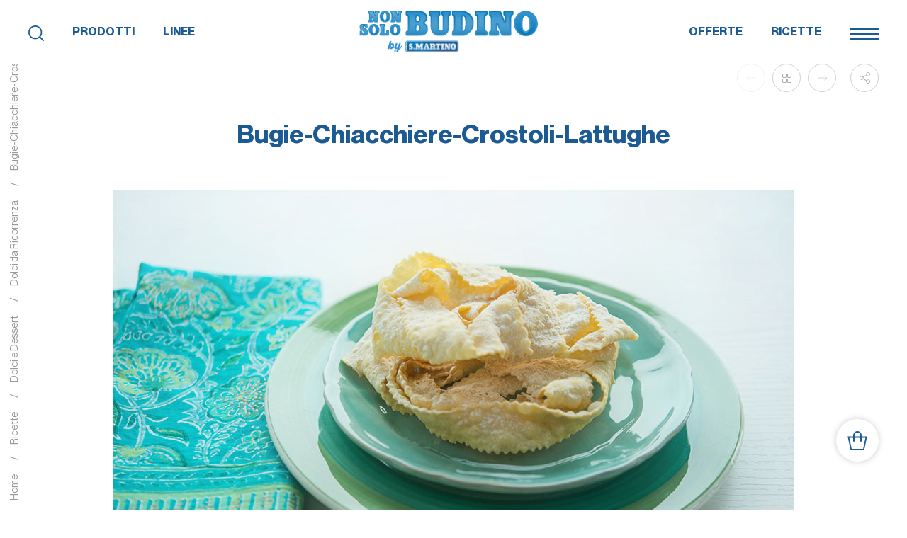

--- FILE ---
content_type: text/html; charset=UTF-8
request_url: https://www.nonsolobudino.it/le-ricette/dolci-e-dessert/dolci-da-ricorrenza/bugie-chiacchiere-crostoli-lattughe
body_size: 43935
content:
<!DOCTYPE html>
<html lang="it">
<head>
            
            <!-- DataLayer -->
        <script>
            window.dataLayer = window.dataLayer || [];
            dataLayer = [{"uri":"le-ricette\/dolci-e-dessert\/dolci-da-ricorrenza\/bugie-chiacchiere-crostoli-lattughe","url":"https:\/\/www.nonsolobudino.it\/le-ricette\/dolci-e-dessert\/dolci-da-ricorrenza\/bugie-chiacchiere-crostoli-lattughe","environment":"production","locale":"it"}];
                    </script>
        <!-- End DataLayer -->
        <!-- Google Tag Manager -->
        <script>(function (w, d, s, l, i) {
                w[l] = w[l] || [];
                w[l].push({
                    'gtm.start':
                        new Date().getTime(), event: 'gtm.js'
                });
                var f = d.getElementsByTagName(s)[0],
                    j = d.createElement(s), dl = l != 'dataLayer' ? '&l=' + l : '';
                j.async = true;
                j.src =
                    'https://www.googletagmanager.com/gtm.js?id=' + i + dl;
                f.parentNode.insertBefore(j, f);
            })(window, document, 'script', 'dataLayer', 'GTM-N6HNMWQ');</script>
        <!-- End Google Tag Manager -->
        <meta charset="utf-8">
    <meta http-equiv="X-UA-Compatible" content="IE=edge,chrome=1">
    <title>Bugie-Chiacchiere-Crostoli-Lattughe | NonSoloBudino</title>
    <meta name="description" content="Versare su una spianatoia la farina, la fecola e il lievito formando una fontana.

Aggiungere al centro il burro fuso, 2 tuorli, l&rsquo;aroma, lo zucchero, il sale e il latte.
...">
                        <meta name="viewport" content="width=device-width, initial-scale=1.0">
        <link rel="shortcut icon" href="/frontend/images/favicons/favicon.ico?id=56c2edae04c21d1b4ec2">
        <link rel="apple-touch-icon" sizes="180x180" href="/frontend/images/favicons/apple-touch-icon.png?id=fa4bfee1841733e1c8a7">
        <link rel="icon" type="image/png" sizes="32x32" href="/frontend/images/favicons/favicon-32x32.png?id=6a1bc26ac94ba1aed0ea">
        <link rel="icon" type="image/png" sizes="16x16" href="/frontend/images/favicons/favicon-16x16.png?id=e5006029176c2092a9b8">
        <link rel="icon" href="/frontend/images/favicons/favicon-16x16.png?id=e5006029176c2092a9b8">
        <link rel="mask-icon" href="/frontend/images/favicons/safari-pinned-tab.svg?id=c4c16fb8908ba26fcf46">
        <link rel="manifest" href="/frontend/images/favicons/site.webmanifest">
        <meta name="msapplication-TileColor" content="#ffffff">
        <meta name="theme-color" content="#ffffff">
    
    <link rel="canonical" href="https://www.nonsolobudino.it/le-ricette/dolci-e-dessert/dolci-da-ricorrenza/bugie-chiacchiere-crostoli-lattughe">
    <link rel="alternate" href="https://www.nonsolobudino.it/le-ricette/dolci-e-dessert/dolci-da-ricorrenza/bugie-chiacchiere-crostoli-lattughe" hreflang="it">
    <link rel="alternate" href="https://www.nonsolobudino.it/en/le-ricette/dolci-e-dessert/dolci-da-ricorrenza/bugie-chiacchiere-crostoli-lattughe" hreflang="en">    <link rel="preload stylesheet" as="style" type="text/css" href="/frontend/css/style.css?id=e61ef4a6e6882502c613">
    <noscript>
        <link rel="preload stylesheet" as="style" type="text/css" href="/frontend/css/fonts.css?id=467502e4db26eeaf7650">
    </noscript>
            <style>
            @font-face {
                font-family: 'NeueHaasGroteskDisp Pro';
                src: url('/frontend/fonts/NHaasGroteskDSPro-45Lt.woff2?id=3c772a457add2efb0457') format('woff2');
                font-weight: 300;
                font-style: normal;
                font-display: swap;
            }
        </style>
    </head>
<body>
            <!-- Google Tag Manager (noscript) -->
        <noscript>
            <iframe src="https://www.googletagmanager.com/ns.html?id=GTM-N6HNMWQ" height="0" width="0" style="display:none;visibility:hidden"></iframe>
        </noscript>
        <!-- End Google Tag Manager (noscript) -->
        
    <div class="header__sticky-spacer"></div>
<header class="header header--static   ">
            <nav class="uk-navbar-container">
        <div class="uk-container uk-container-large">
            <div uk-navbar class="uk-navbar" delay-hide="0">
                <div class="uk-width-1-1">
                    <div uk-grid class="uk-grid uk-flex-between@m uk-flex-middle uk-grid-small">
                        <div class="uk-width-auto">
                            <a class="uk-logo" href="https://www.nonsolobudino.it" title="Non Solo Budino - Homepage">
                                <div class="logo">
                                    <img data-src="/frontend/images/logos/logo-white.png?id=d4ae990a73b49e9d13d5" class="lazyload logo-white" title="Non Solo Budino - Logo" alt="Non Solo Budino - Logo">
                                    <img data-src="/frontend/images/logos/logo-blu.png?id=c9c61431dc3d5c1d0740" class="lazyload logo-blu" title="Non Solo Budino - Logo" alt="Non Solo Budino - Logo">
                                </div>
                            </a>
                        </div>
                        <div class="uk-width-auto uk-flex-first@m uk-margin-auto-left uk-margin-remove-left@m">
                            <div class="uk-flex uk-flex-middle">
                                <div class="main-menu__search" uk-toggle="target:#search"><svg xmlns="http://www.w3.org/2000/svg" viewBox="0 0 512 512" fill="#000"><path d="M505.9 476.5l-107-107c32.5-39.1 52.1-89.3 52.1-144C450.9 101.2 349.8 0 225.5 0S0 101.2 0 225.5 101.2 451 225.5 451c54.7 0 104.9-19.6 144-52.1l107 107c4.1 4.1 9.4 6.1 14.7 6.1 5.3 0 10.6-2 14.7-6.1 8.1-8.1 8.1-21.3 0-29.4zm-464.3-251c0-101.4 82.5-183.8 183.8-183.8s183.8 82.5 183.8 183.8-82.5 183.8-183.8 183.8S41.6 326.8 41.6 225.5z"/></svg></div>
                                <ul class="uk-navbar-nav main-menu uk-visible@m" data-slug="main-left">
            <li class=" ">
            <a href="https://www.nonsolobudino.it/categoria" title="Prodotti"  uk-toggle="#menu-offcanvas--offcanvas-left" >Prodotti</a>
        </li>
            <li class=" ">
            <a href="https://www.nonsolobudino.it/linee" title="Linee"  uk-toggle="#menu-offcanvas--offcanvas-left" >Linee</a>
        </li>
    </ul>
<div id="menu-offcanvas--offcanvas-left" class="uk-offcanvas offcanvas " uk-offcanvas="overlay: true; ">
    <div class="uk-offcanvas-bar offcanvas__bar">
        <div class="offcanvas__bar-inner">
            <div class="offcanvas__close uk-offcanvas-close"></div>
            <div class="offcanvas__body">
                <ul class="offcanvas__tabs uk-subnav uk-subnav-pill" uk-switcher=".offcanvas__switcher--offcanvas-left">
                                                                        <li><a href="#" title="Prodotti">Prodotti</a></li>
                                                                                                <li><a href="#" title="Linee">Linee</a></li>
                                                            </ul>
                <div class="offcanvas__body-inner">
                    <ul class="offcanvas__switcher offcanvas__switcher--offcanvas-left uk-switcher">
                                                                                    <ul class="uk-nav uk-nav-parent-icon offcanvas__accordion" uk-nav>
            <li>
            <a href="https://www.nonsolobudino.it/categoria/chefbox" title="Chefbox e Kit">
                <div class="offcanvas__accordion-icon">
                    <svg xmlns="http://www.w3.org/2000/svg" enable-background="new 0 0 58.7 58.7" viewBox="0 0 58.7 58.7"><g fill="none" stroke="#3e9fd3" stroke-linecap="round" stroke-linejoin="round" stroke-miterlimit="10" stroke-width="1.5"><path d="m19.4 28.8h-17.8v-11.5c0-1 .8-1.8 1.8-1.8h51.5c1 0 1.8.8 1.8 1.8v11.5h-17.8"/><path d="m24.7 15.5v41.7"/><path d="m33.6 15.5v41.7"/><path d="m53.1 28.8v26.6c0 1-.8 1.8-1.8 1.8h-44.4c-1 0-1.8-.8-1.8-1.8v-26.6"/><path d="m29.1 15.5s-2.7-5.3-3.5-7.1c-1.5-2.9-3.6-6.2-7.6-6.2-3.7 0-6.7 3-6.7 6.7s3 6.7 6.7 6.7c1.9-.1 11.1-.1 11.1-.1"/><path d="m29.1 15.5s2.7-5.3 3.5-7.1c1.4-2.9 3.5-6.2 7.5-6.2 3.7 0 6.7 3 6.7 6.7s-3 6.7-6.7 6.7c-1.7-.1-11-.1-11-.1"/></g></svg>                 </div>
            Chefbox e Kit
            </a>
        </li>
            <li>
            <a href="https://www.nonsolobudino.it/categoria/colazione-e-snack" title="Colazione e Snack">
                <div class="offcanvas__accordion-icon">
                    <svg xmlns="http://www.w3.org/2000/svg" enable-background="new 0 0 58.7 58.7" viewBox="0 0 58.7 58.7"><g fill="none" stroke="#3e9fd3" stroke-miterlimit="10"><g stroke-linecap="round" stroke-linejoin="round" stroke-width="1.5"><path d="m19 22.4-4.6-2.7-4.5 2.7-4.5-2.7-4.5 2.7 4.5 15.4h13.6"/><path d="m28 22.4-4.5-2.7-4.5 2.7"/><path d="m9.9 22.4.9 11.8"/><path d="m19 22.4-.9 11.8"/><path d="m36.7 24.7c-1.8-1.8-6.1-.3-9.6 3.2s-5 7.8-3.2 9.6c5.1 5.1 16.6 8.9 19.2 6.4 2.5-2.6-1.3-14.1-6.4-19.2z"/><path d="m36.2 48c-1.7 1.7-1.7 3.3-1.9 4.6-.3 1.9-.5 3-1.5 4-1.4 1.4-3.7 1.4-5.1 0-4.5-4.5-3.9-5.6-4.3-10"/><path d="m23.4 36.7c-.3.4-.5.9-.7 1.3-1.8 3.7-1.8 7.4.1 8.3 5.4 2.6 15.3 2.5 16.6-.2.2-.4.2-.9.1-1.5"/><path d="m47.2 37c1.7-1.7 3.3-1.7 4.6-1.9 1.9-.3 3-.5 4-1.5 1.4-1.4 1.4-3.7 0-5.1-4.5-4.5-5.6-3.9-10-4.3"/><path d="m35.9 24.2c.4-.3.9-.5 1.3-.7 3.7-1.8 7.4-1.8 8.3.1 2.6 5.4 2.5 15.3-.2 16.6-.4.2-.9.2-1.5.1"/><path d="m1.8 17.9c0-.9 1.7-2.3 2.8-2.3l18.3-1.4c1.9 0 4.2 1.9 4.2 3.7"/><path d="m19.4 8.7c0-5.6-4.2-7-4.2-7v.7c0 2.7-2.1 4.2-4.9 4.9-2.2.7-3.6 1.5-3.6 3.5v.7"/><path d="m23.6 14.3v-.7c0-2.7-2.1-4.9-4.9-4.9s-11.2 2.8-11.2 2.8c-2.1.7-3.8 1.8-3.8 3.8v.7"/></g><circle cx="35.2" cy="13.4" r=".9"/><circle cx="42.4" cy="13.4" r=".9"/><circle cx="35.2" cy="20.6" r=".9"/><circle cx="46.1" cy="9.8" r=".9"/><circle cx="38.8" cy="17" r=".9"/><circle cx="46.1" cy="17" r=".9"/><circle cx="38.8" cy="9.8" r=".9"/><circle cx="31.6" cy="9.8" r=".9"/><circle cx="31.6" cy="17" r=".9"/><path d="m49.4 20.9c.7-.4 1.1-1.1 1.1-1.9s-.5-1.5-1.1-1.9c.7-.4 1.1-1.1 1.1-1.9s-.5-1.5-1.1-1.9c.7-.4 1.1-1.1 1.1-1.9s-.5-1.5-1.1-1.9c.7-.4 1.1-1.1 1.1-1.9 0-1.2-1-2.2-2.2-2.2-.8 0-1.5.5-1.9 1.1-.4-.7-1.1-1.1-1.9-1.1s-1.5.5-1.9 1.1c-.4-.7-1.1-1.1-1.9-1.1s-1.5.5-1.9 1.1c-.4-.7-1.1-1.1-1.9-1.1s-1.5.5-1.9 1.1c-.4-.7-1.1-1.1-1.9-1.1s-1.5.5-1.9 1.1c-.4-.7-1.1-1.1-1.9-1.1-1.2 0-2.2 1-2.2 2.2 0 .8.5 1.5 1.2 1.9-.7.4-1.2 1.1-1.2 1.9 0 .4.1.9.3 1.2" stroke-linecap="round" stroke-linejoin="round" stroke-width="1.5"/></g></svg>                 </div>
            Colazione e Snack
            </a>
        </li>
            <li>
            <a href="https://www.nonsolobudino.it/categoria/cucina" title="Dadi e Insaporitori">
                <div class="offcanvas__accordion-icon">
                    <svg xmlns="http://www.w3.org/2000/svg" enable-background="new 0 0 58.7 58.7" viewBox="0 0 58.7 58.7"><g fill="#3e9fd3"><path d="m45.6 58.6h-33.7c-2.3 0-4.2-1.9-4.2-4.2v-17.9c0-1.2.9-2.1 2.1-2.1h38c1.2 0 2.1.9 2.1 2.1v17.9c-.1 2.3-2 4.2-4.3 4.2zm-35.8-22.1v17.9c0 1.2.9 2.1 2.1 2.1h33.8c1.2 0 2.1-.9 2.1-2.1v-17.9z"/><path d="m8.7 42.8h-4.2c-1.7 0-3.2-1.4-3.2-3.2 0-1.7 1.4-3.2 3.2-3.2h4.2v2.1h-4.2c-.6 0-1.1.5-1.1 1.1s.5 1.1 1.1 1.1h4.2z"/><path d="m53 42.8h-4.2v-2.1h4.2c.6 0 1.1-.5 1.1-1.1s-.5-1.1-1.1-1.1h-4.2v-2.1h4.2c1.7 0 3.2 1.4 3.2 3.2s-1.4 3.2-3.2 3.2z"/><path d="m43.5 49.1h2.1v2.1h-2.1z"/><path d="m43.5 40.7h2.1v6.3h-2.1z"/><path d="m37.2 32.3c-.5 0-.9-.2-1.3-.5l-9.1-7.5c-.8-.6-1.2-1.5-1.2-2.5v-5.3c0-.7.2-1.4.7-1.9l11.4-13.3c.7-.8 2-1 2.9-.2l12.7 10.6c.5.4.8 1 .8 1.6 0 .5-.2 1-.5 1.4l-14.8 16.8c-.4.5-1 .8-1.6.8zm2.1-29.6-11.4 13.2c-.1.1-.2.3-.2.5v5.3c0 .3.2.7.4.9l9.1 7.5 14.8-16.9z"/><path d="m39.1 2.9h2.1v10.7h-2.1z" transform="matrix(.64 -.7684 .7684 .64 8.1076 33.8611)"/><path d="m35.1 19.4h2.1v10.6h-2.1z" transform="matrix(.6401 -.7683 .7683 .6401 -5.9492 36.6887)"/><path d="m14 30.1h-2.1v2.2h2.1z"/><path d="m20.3 30.1h-2.1v2.2h2.1z"/><path d="m26.6 30.1h-2.1v2.2h2.1z"/><path d="m23.5 25.9h-2.1v2.1h2.1z"/><path d="m18.2 25.9h-2.1v2.1h2.1z"/><path d="m21.4 21.7h-2.1v2.1h2.1z"/></g></svg>                 </div>
            Dadi e Insaporitori
            </a>
        </li>
            <li>
            <a href="https://www.nonsolobudino.it/categoria/formaggi-e-salse" title="Formaggi">
                <div class="offcanvas__accordion-icon">
                    <svg xmlns="http://www.w3.org/2000/svg" enable-background="new 0 0 58.7 58.7" viewBox="0 0 58.7 58.7"><g fill="none" stroke="#3e9fd3" stroke-linecap="round" stroke-linejoin="round" stroke-miterlimit="10" stroke-width="2"><circle cx="40.3" cy="30.6" r="2.7"/><circle cx="12.8" cy="31.2" r="2.7"/><circle cx="32.4" cy="40" r="2.7"/><path d="m20.7 45.9c0 1.6-1.3 2.9-2.9 2.9s-2.8-1.3-2.8-2.9 1.3-2.9 2.9-2.9 2.8 1.4 2.8 2.9z"/><path d="m2 22.3v12.4"/><path d="m2 42.2v5.9c0 .6.5 1.1 1.1 1.1h53.1c.6 0 1.1-.5 1.1-1.1v-24.8"/><path d="m30.1 23.5c1.2.6 1.9 1.9 1.9 3.3 0 2.1-1.7 3.8-3.8 3.8s-3.8-1.7-3.8-3.8c0-1.3.6-2.4 1.6-3.1"/><path d="m51.6 41.7c0 2.1-1.7 3.8-3.8 3.8s-3.8-1.7-3.8-3.8 1.7-3.8 3.8-3.8 3.8 1.7 3.8 3.8z"/><path d="m2 34.7c2.1 0 3.8 1.7 3.8 3.8s-1.7 3.8-3.8 3.8"/><path d="m57.2 23.3c0-5.5-6.5-10.5-17.2-14.1-.3-.1-.7-.1-1 0l-36.3 12.1c-1.1.4-.8 1.9.3 1.9h54.2z"/></g></svg>                </div>
            Formaggi
            </a>
        </li>
            <li>
            <a href="https://www.nonsolobudino.it/categoria/ingredienti-per-la-pasticceria" title="Ingredienti e Lieviti">
                <div class="offcanvas__accordion-icon">
                    <svg xmlns="http://www.w3.org/2000/svg" enable-background="new 0 0 58.7 58.7" viewBox="0 0 58.7 58.7"><g fill="none" stroke="#3e9fd3" stroke-linecap="round" stroke-linejoin="round" stroke-miterlimit="10" stroke-width="2"><path d="m51 32.8-4.6 18.7c-.5 1.9-2.1 3.2-4.1 3.2h-25.9c-1.9 0-3.6-1.3-4.1-3.2l-4.5-18.3"/><path d="m49.9 37.3-3.1 12.6"/><path d="m39.6 37.3-1.5 12.6"/><path d="m29.3 37.3v12.6"/><path d="m19.1 37.3 1.5 12.6"/><path d="m8.8 37.3 3.1 12.6"/><path d="m29.3 4c-15.6 0-28.3 8.8-28.3 19.7 0 3.9 2.2 7.4 5.8 8.8 5.6 2.1 10.9-.9 12.5-5.7.2-.5.9-.5 1.1 0 1.3 3.7 4.8 6.3 8.9 6.3s7.6-2.6 8.9-6.3c.2-.5.9-.5 1.1 0 1.6 4.7 7 7.8 12.5 5.7 3.6-1.4 5.8-4.9 5.8-8.8.1-10.9-12.6-19.7-28.3-19.7z"/><path d="m15.1 23.7c0 2.6-2.1 4.6-4.6 4.6m23.5-4.6c0 2.6-2.1 4.6-4.6 4.6m9.4-18.2c8.2 2.4 14.1 7.6 14.1 13.6 0 2.6-2.1 4.6-4.6 4.6"/></g></svg>                </div>
            Ingredienti e Lieviti
            </a>
        </li>
            <li>
            <a href="https://www.nonsolobudino.it/categoria/marmellata-cioccolata-e-bevande" title="Marmellata, Cioccolata e Caff&egrave;">
                <div class="offcanvas__accordion-icon">
                    <svg xmlns="http://www.w3.org/2000/svg" enable-background="new 0 0 58.7 58.7" viewBox="0 0 58.7 58.7"><g fill="none" stroke="#3e9fd3" stroke-linecap="round" stroke-linejoin="round" stroke-miterlimit="10" stroke-width="2"><path d="m43.5 40.8h7.5c3.1 0 5.5-2.5 5.5-5.5 0-3.1-2.5-5.5-5.5-5.5h-5.6"/><path d="m23 25.1c.2-1.1.7-1.7 1.2-2.4.7-.9 1.3-1.9 1.3-3.8s-.7-2.8-1.3-3.8c-.7-.9-1.3-1.9-1.3-3.8s.7-2.8 1.3-3.8"/><path d="m35.2 25.2c.2-1.8 1-2.9 1.8-4 .9-1.3 1.8-2.6 1.8-5.2s-.9-3.9-1.8-5.2-1.8-2.6-1.8-5.2.9-3.9 1.8-5.2"/><path d="m35.6 53.3c0-8.3 9.8-9.8 9.8-19.3v-8.7h-33.3v8.7c0 9.4 9.8 10.9 9.8 19.3"/><path d="m31.3 53.3c0-5.8 3.2-9.2 5.8-11.9 2.5-2.7 3.9-4.3 3.9-7.3v-4.3"/><path d="m42.6 57.6h-27.8"/><path d="m7.7 53.3v-.1h42v.1"/></g></svg>                </div>
            Marmellata, Cioccolata e Caff&egrave;
            </a>
        </li>
            <li>
            <a href="https://www.nonsolobudino.it/categoria/pane-e-pasticceria" title="Pane e Pasticceria">
                <div class="offcanvas__accordion-icon">
                    <svg xmlns="http://www.w3.org/2000/svg" enable-background="new 0 0 58.7 58.7" viewBox="0 0 58.7 58.7"><g fill="none" stroke="#3e9fd3" stroke-linecap="round" stroke-linejoin="round" stroke-miterlimit="10" stroke-width="2"><path d="m52.9 40c.9 1.7.9 3.7-.2 5.3-1 1.7-2.8 2.7-4.7 2.7h-36.5"/><path d="m11.5 52.2c-7.3 0-12-7.8-8.6-14.2 5.1-9.6 15.2-16.2 26.8-16.2s21.8 6.6 26.9 16.2c3.4 6.5-1.3 14.2-8.6 14.2z"/><path d="m13.2 35.4c1.5-6.5 4.2-11.1 7.5-12.1"/><path d="m29.7 35.4c1.7-7.3 5-12.2 8.8-12.2"/><path d="m21.4 35.4c1.7-8 5-13.5 8.8-13.5"/><path d="m22.7 17.6c.7-.9 1.3-1.7 1.3-3.4s-.7-2.6-1.3-3.4c-.7-.9-1.3-1.8-1.3-3.5s.7-2.6 1.3-3.4"/><path d="m28.8 16.8c.6-.8 1.3-1.6 1.3-3.2s-.6-2.4-1.3-3.2-1.3-1.6-1.3-3.2.6-2.4 1.3-3.2"/><path d="m34.9 17.2c.7-.8 1.3-1.7 1.3-3.3 0-1.7-.7-2.5-1.3-3.3-.7-.8-1.3-1.7-1.3-3.3s.7-2.5 1.3-3.3"/></g></svg>                </div>
            Pane e Pasticceria
            </a>
        </li>
            <li>
            <a href="https://www.nonsolobudino.it/categoria/preparati-per-dessert" title="Preparati per Dessert">
                <div class="offcanvas__accordion-icon">
                    <svg xmlns="http://www.w3.org/2000/svg" enable-background="new 0 0 58.7 58.7" viewBox="0 0 58.7 58.7"><path d="m41.9 11.8c-.8-.2-1.5-.2-2.2-.1-.5-.4-2.2-1.7-4-1.7-1.1 0-2.1.3-2.9.8-.7-.7-1.9-1.1-3.4-1.1s-2.7.5-3.4 1.2c-.8-.5-1.8-.9-3-.9-1.9 0-3.5 1.2-4 1.7-.6-.1-1.3-.1-2.2.1-9.1 2.1-13.8 29.1-13.2 32.1.8 3.6 6 4 7.9 4h.1c1.9 2.1 4.4 2.7 6.5 2.7 1.4 0 2.6-.3 3.3-.4 1.9 1.2 5.4 1.4 7.1 1.4h.7.1.1.7c1.7 0 5.3-.2 7.1-1.4.7.2 1.9.4 3.3.4 2.1 0 4.6-.6 6.5-2.7h.1c1.9 0 7.2-.3 7.9-4 .8-3-4-30-13.1-32.1zm-6.2.3c.7 0 1.4.3 2 .7-.1.1-.3.2-.4.4-.1 0-.1 0-.2 0-2-.5-3.7.1-4.9 1 .8-1.1 1.9-2.1 3.5-2.1zm-6.2-.4c.9 0 1.5.2 1.8.4-.9 1.1-1.4 2.2-1.6 2.5-.2 0-.3 0-.4 0s-.2 0-.4 0c-.1-.3-.6-1.3-1.5-2.4.4-.1 1-.5 2.1-.5zm-6.5.4c1.6 0 2.7 1.1 3.4 2-1.2-.9-2.8-1.6-4.8-1 0 0-.1 0-.2 0-.1-.1-.2-.2-.4-.4.6-.3 1.3-.6 2-.6zm-12.1 33.7c-2-.1-5-.6-5.3-2.4-.6-3 4.4-28 11.7-29.7 1.2-.3 2 .1 2.4.5-1.1 1.2-2.6 3.6-4.3 8.7-2.3 6.9-4.8 18.5-4.5 22.9zm9.5 2.5c-1.7.3-5.3.7-7.4-2-.8-1.8 2.2-19.3 6.4-27.9 1.4-2.9 2.4-3.4 2.7-3.5 1.7-.5 2.9.4 3.6 1.1-.1.1-.3.2-.4.4-2.9 2.5-4.9 20.8-5 28.1-.1 1.9-.1 3.1.1 3.8zm16 0c-1.1.9-4.6 1.2-6.8 1.1h-.1-.1c-2.2.1-5.7-.2-6.8-1.1-1.4-2.9 1.4-28.1 4-30.3.4-.3.7-.6 1-.7h.1s0 0 .1-.1c.9-.5 1.4-.5 1.5-.5s.2 0 .3 0h.2s.6 0 1.5.5c0 0 0 0 .1.1h.1c.3.2.6.4 1 .7 2.3 2.2 5.1 27.4 3.9 30.3zm9.5-2.1c-2.1 2.7-5.7 2.4-7.5 2.1.1-.7.2-1.9.2-3.7-.1-7.3-2.1-25.6-5-28.1-.2-.1-.3-.2-.4-.4.7-.7 1.9-1.6 3.6-1.1.3.1 1.3.6 2.7 3.5 4.1 8.5 7.1 26 6.4 27.7zm7.3-2.7c-.4 1.8-3.4 2.3-5.3 2.4.3-4.5-2.2-16.1-4.5-22.9-1.7-5.1-3.2-7.5-4.3-8.7.4-.4 1.2-.8 2.4-.5 7.3 1.7 12.3 26.7 11.7 29.7z" fill="#3e9fd3"/></svg>                </div>
            Preparati per Dessert
            </a>
        </li>
            <li>
            <a href="https://www.nonsolobudino.it/categoria/preparati-per-pane-e-pizza" title="Preparati per Pane e Pizza">
                <div class="offcanvas__accordion-icon">
                    <svg xmlns="http://www.w3.org/2000/svg" enable-background="new 0 0 58.7 58.7" viewBox="0 0 58.7 58.7"><g fill="#3e9fd3"><path d="m26.1 55.6c-14 0-25.4-11.4-25.4-25.4s11.4-25.4 25.4-25.4c5.1 0 10 1.5 14.2 4.4l.7.5-3.1 4.5-1.2-.8 2.2-3.3c-3.8-2.4-8.2-3.7-12.8-3.7-13.2 0-23.9 10.7-23.9 23.9s10.7 23.9 23.9 23.9 23.9-10.8 23.9-23.9c0-.5 0-1-.1-1.5l-4 .4-.1-1.5 5.4-.5.1.7c.1.8.1 1.6.1 2.4.1 14-11.3 25.3-25.3 25.3z"/><path d="m26.1 50.9c-11.4 0-20.7-9.3-20.7-20.7s9.3-20.6 20.7-20.6c4.2 0 8.2 1.2 11.6 3.6l.6.4-10.7 15.8 19-1.8.1.7c.1.7.1 1.3.1 2-.1 11.4-9.3 20.6-20.7 20.6zm0-39.8c-10.6 0-19.2 8.6-19.2 19.2s8.6 19.2 19.2 19.2 19.2-8.6 19.2-19.2c0-.4 0-.7 0-1.1l-20.6 2 11.5-17.2c-3-1.9-6.5-2.9-10.1-2.9z"/><path d="m52.8 24.7-.1-1.5 4.4-.4c-.8-6.6-4.3-12.4-9.7-16.3l-2 3.3-1.3-.8 2.9-4.5.6.4c6.4 4.3 10.4 11.1 11.1 18.6l.1.7z"/><path d="m31.9 26.8 12.7-18.3.6.4c5.1 3.5 7.6 8 8.3 15l.1.7zm13.1-16.2-10.1 14.4 17-1.7c-.6-5.8-2.7-9.7-6.9-12.7z"/><path d="m21.9 23.6c-2.6 0-4.8-2.1-4.8-4.8s2.1-4.8 4.8-4.8c2.6 0 4.8 2.1 4.8 4.8s-2.1 4.8-4.8 4.8zm0-8.1c-1.8 0-3.3 1.5-3.3 3.3s1.5 3.3 3.3 3.3 3.3-1.5 3.3-3.3-1.4-3.3-3.3-3.3z"/><path d="m15.1 42.4c-2.2 0-4.1-1.8-4.1-4.1s1.8-4.1 4.1-4.1 4.1 1.8 4.1 4.1-1.8 4.1-4.1 4.1zm0-6.7c-1.4 0-2.6 1.2-2.6 2.6s1.2 2.6 2.6 2.6 2.6-1.2 2.6-2.6-1.1-2.6-2.6-2.6z"/><path d="m45 22.7c-2.2 0-3.9-1.8-3.9-3.9 0-2.2 1.8-3.9 3.9-3.9 2.2 0 3.9 1.8 3.9 3.9s-1.7 3.9-3.9 3.9zm0-6.4c-1.3 0-2.4 1.1-2.4 2.4s1.1 2.4 2.4 2.4 2.4-1.1 2.4-2.4-1-2.4-2.4-2.4z"/><path d="m35.2 45c-3.2 0-5.8-2.6-5.8-5.8s2.6-5.8 5.8-5.8 5.8 2.6 5.8 5.8-2.6 5.8-5.8 5.8zm0-10.1c-2.4 0-4.3 1.9-4.3 4.3s1.9 4.3 4.3 4.3 4.3-1.9 4.3-4.3c0-2.3-1.9-4.3-4.3-4.3z"/><path d="m26.3 36.5c0 1.3-1 2.3-2.3 2.3s-2.3-1-2.3-2.3 1-2.3 2.3-2.3c1.2 0 2.3 1.1 2.3 2.3z"/><path d="m18 28.8c0 .9-.8 1.7-1.7 1.7s-1.7-.8-1.7-1.7.8-1.7 1.7-1.7 1.7.7 1.7 1.7z"/><path d="m20 45.4c0 .9-.7 1.6-1.6 1.6s-1.6-.7-1.6-1.6.7-1.6 1.6-1.6 1.6.7 1.6 1.6z"/></g></svg>                </div>
            Preparati per Pane e Pizza
            </a>
        </li>
            <li>
            <a href="https://www.nonsolobudino.it/categoria/preparati-per-torte" title="Preparati per Torte">
                <div class="offcanvas__accordion-icon">
                    <svg xmlns="http://www.w3.org/2000/svg" enable-background="new 0 0 58.7 58.7" viewBox="0 0 58.7 58.7"><g fill="none"><g stroke="#3e9fd3" stroke-linecap="round" stroke-linejoin="round" stroke-miterlimit="10" stroke-width="2"><path d="m1.3 32.1c4.7 0 4.7 3.4 9.3 3.4 4.7 0 4.7-3.4 9.3-3.4 4.7 0 4.7 3.4 9.3 3.4 4.7 0 4.7-3.4 9.3-3.4 4.7 0 4.7 3.4 9.3 3.4s4.7-3.4 9.3-3.4"/><path d="m1.3 41.1c4.7 0 4.7 3.4 9.3 3.4 4.7 0 4.7-3.4 9.3-3.4 4.7 0 4.7 3.4 9.3 3.4 4.7 0 4.7-3.4 9.3-3.4 4.7 0 4.7 3.4 9.3 3.4s4.7-3.4 9.3-3.4"/><path d="m1.3 24.2v27.3"/><path d="m57.3 25.1v26.4"/><path d="m26.4 15-24.3 8.2c-1.2.4-.8 1.9.4 1.9h54.9c0-5.4-6.2-10.3-16.4-13.9"/></g><ellipse cx="33.1" cy="11.7" rx="8.9" ry="8.9"/><path d="m33.1 4.2c4.2 0 7.5 3.4 7.5 7.5 0 4.2-3.4 7.5-7.5 7.5-4.2 0-7.5-3.4-7.5-7.5 0-4.2 3.4-7.5 7.5-7.5m0-2.7c-5.6 0-10.2 4.6-10.2 10.2s4.6 10.2 10.2 10.2 10.2-4.6 10.2-10.2-4.6-10.2-10.2-10.2z"/><circle cx="33.1" cy="11.7" r="7.5" stroke="#3e9fd3" stroke-linecap="round" stroke-linejoin="round" stroke-miterlimit="10" stroke-width="2"/><path d="m36.5 11.7c0 1.9-1.5 3.4-3.4 3.4" stroke="#3e9fd3" stroke-linecap="round" stroke-linejoin="round" stroke-miterlimit="10" stroke-width="2"/><path d="m1.3 51.5h56" stroke="#3e9fd3" stroke-linecap="round" stroke-linejoin="round" stroke-miterlimit="10" stroke-width="2"/></g></svg>                 </div>
            Preparati per Torte
            </a>
        </li>
            <li>
            <a href="https://www.nonsolobudino.it/categoria/accessori" title="Accessori casa e Cucina">
                <div class="offcanvas__accordion-icon">
                    <svg xmlns="http://www.w3.org/2000/svg" enable-background="new 0 0 58.7 58.7" viewBox="0 0 58.7 58.7"><path d="m29.8 52.6-4.2 4.1c-1.1 1.1-2.9 1.1-4.1 0l-20-19.6c-1.1-1.1-1.1-2.9 0-4l4.2-4.1c1.1-1 2.8-1 3.9-.1l2.1-2.1c1.5-1.5 2.6-3.5 2.8-5.7l1.7-12.7c.2-1.6 1-2.9 2.3-3.9 1.3-.9 2.9-1.3 4.4-1.1 3.2.5 5.4 3.4 5 6.6v1l4.3-4.2c5.6-5.5 14.8-5.7 20.5-.4 2.9 2.7 4.5 6.3 4.6 10.2s-1.5 7.6-4.3 10.3l-22.8 22.3c.6 1.1.5 2.5-.4 3.4zm-17.2-24.9-2.1 2.1 18.9 18.5 22.7-22.3c2.6-2.5 4-5.9 3.9-9.4 0-3.6-1.5-6.9-4.2-9.3-5.1-4.8-13.6-4.6-18.8.4l-5.6 5.4c-.2.2-.5.2-.7.1s-.4-.4-.3-.6l.4-2.6c.3-2.5-1.4-4.9-3.9-5.3-1.2-.2-2.5.1-3.5.9-1 .7-1.7 1.8-1.8 3l-1.7 12.7c-.4 2.4-1.5 4.7-3.3 6.4zm16.3 24c.6-.6.6-1.6 0-2.2l-19.7-19.3-.3-.3c-.6-.6-1.7-.6-2.3 0l-4.2 4.1c-.6.6-.6 1.6 0 2.2l20 19.6c.6.6 1.7.6 2.3 0z" fill="#3e9fd3"/></svg>                 </div>
            Accessori casa e Cucina
            </a>
        </li>
    </ul>                                                                                                                                                <ul class="uk-nav uk-nav-parent-icon offcanvas__accordion" uk-nav>
            <li>
            <a href="https://www.nonsolobudino.it/linee/biologico" title="Biologico">
                <div class="offcanvas__accordion-icon">
                    <svg xmlns="http://www.w3.org/2000/svg" enable-background="new 0 0 58.7 58.7" viewBox="0 0 58.7 58.7"><g fill="none" stroke="#3e9fd3" stroke-linecap="round" stroke-linejoin="round" stroke-miterlimit="10" stroke-width="2"><path d="m6.2 56.1c3.8-13.1 11.6-24 22.5-31.7"/><path d="m7.9 51.2c-7.2-12.1-5.9-25.6 5.3-34.7 11.7-9.6 28.6-12.2 43.2-13.2-2.6 1.3-5.4 6.4-6.1 7.7-4.9 9.7.2 20.6-4.1 30.2-4.4 10-18 14.9-28.1 12.3"/></g></svg>                 </div>
            Biologico
            </a>
        </li>
            <li>
            <a href="https://www.nonsolobudino.it/linee/salomoni" title="Caff&egrave; e Tisane">
                <div class="offcanvas__accordion-icon">
                    <svg xmlns="http://www.w3.org/2000/svg" enable-background="new 0 0 58.7 58.7" viewBox="0 0 58.7 58.7"><g fill="#3e9fd3"><path d="m9.6 33.5c-.4 0-.7-.1-1-.3-.5-.4-.9-1.1-.8-1.7 0-.7.5-1.4.9-1.9.1-.1.1-.2.2-.2.5-.7.6-1.5.5-1.7 0-.1-.2-.1-.4-.1-.7-.2-1-.6-1-1 0-.5.4-.9.9-.9 1.2 0 1.7.6 2 1 .6 1 .1 2.5-.6 3.4-.1.1-.1.2-.2.3-.2.3-.5.8-.6 1 0 .1.1.2.2.3.4-.1.9.1 1.1.5.2.5-.1.9-.5 1.1-.3.1-.5.2-.7.2z"/><path d="m14.1 33.5c-.4 0-.7-.1-1-.3-.5-.4-.9-1.1-.8-1.7 0-.9.7-1.9 1.1-2.3s.6-1.1.5-1.5c0 0-.1-.2-.5-.2-.5 0-.9-.4-.9-.9s.4-.9.9-.9c1 0 1.7.5 2.1 1.2.5 1.1-.1 2.6-.8 3.3-.4.4-.6.9-.6 1.2 0 .1.1.2.2.3.4-.1.9.1 1.1.5.2.5-.1.9-.5 1.1-.4.1-.6.2-.8.2z"/><path d="m18.6 33.5c-.4 0-.7-.1-1-.3-.5-.4-.9-1.1-.8-1.7 0-.8.6-1.8 1.1-2.3.3-.3.5-1.1.4-1.5 0-.1-.1-.2-.4-.2-.5 0-.9-.4-.9-.9s.4-.9.9-.9c1 0 1.7.5 2 1.3.4 1.1 0 2.7-.8 3.4-.3.3-.6.9-.6 1.1 0 .1.1.2.2.3.4-.1.9.1 1.1.5.2.5-.1.9-.5 1.1-.3 0-.5.1-.7.1z"/><path d="m24.9 35.6h-21.2c-.5 0-.9-.4-.9-.9s.4-.9.9-.9h21.2c.5 0 .9.4.9.9 0 .6-.4.9-.9.9z"/><path d="m8.3 49.8c-.2 0-.4-.1-.5-.2-2.2-1.8-4.9-5.7-5.2-14.7v-.2c0-.5.3-.9.8-.9s.9.3.9.8v.2c.3 8.3 2.7 11.9 4.6 13.4.4.3.4.8.1 1.2-.2.3-.4.4-.7.4z"/><path d="m20.1 49.8c-.3 0-.6-.1-.7-.4-.3-.4-.2-.9.2-1.2 5.4-3.6 4.8-13.4 4.8-13.5 0-.5.3-.9.8-.9s.9.3.9.8c0 .4.7 10.9-5.6 15.1-.1.1-.2.1-.4.1z"/><path d="m24.4 47.6c-.6 0-1.1-.1-1.7-.2-.5-.1-.7-.6-.6-1.1s.6-.7 1.1-.6c.4.1.8.2 1.2.2 2.4 0 4.4-2 4.4-4.4 0-2.1-1.5-3.9-3.5-4.3-.5-.1-.8-.6-.7-1 .1-.5.6-.8 1-.7 2.8.6 4.8 3.1 4.8 6 .2 3.3-2.6 6.1-6 6.1z"/><path d="m43.6 50.4h-41.8c-.5 0-.9-.4-.9-.9s.4-.9.9-.9h41.9c.5 0 .9.4.9.9-.1.5-.5.9-1 .9z"/><path d="m44.1 50.1-1.4-1 .5-.7c0-.1 4.9-7.3 4.9-11.8 0-6.7-3-12-8.1-14.5h-3.8v-1.7h4.2l.2.1c5.9 2.8 9.3 8.6 9.3 16.1 0 5-5 12.5-5.2 12.8z"/><path d="m40.9 22.3c-.4 0-.7-.2-.8-.6-1.4-4-5.2-6.6-9.4-6.6-3.9 0-7.5 2.3-9.1 5.8-.2.4-.7.6-1.1.4s-.6-.7-.4-1.1c1.9-4.2 6.1-6.8 10.6-6.8 4.9 0 9.4 3.1 11 7.8.2.4-.1.9-.5 1.1-.1 0-.2 0-.3 0z"/><path d="m16.5 25.7c-.2 0-.4-.1-.6-.2l-3.9-3.6c-.3-.2-.3-.6-.2-.9s.4-.5.8-.5h15c.5 0 .9.4.9.9s-.4.9-.9.9h-12.8l2.3 2.1c.4.3.4.9.1 1.2-.3 0-.5.1-.7.1z"/><path d="m27.2 20.4h6.4v1.7h-6.4z"/><path d="m49.1 41.3c-.4 0-.8-.3-.9-.8 0-.5.3-.9.8-.9 4.4-.4 7.9-4.1 8.1-8.6.1-2.4-.7-4.7-2.4-6.5-1.6-1.8-3.8-2.8-6.3-2.9-2-.1-3.9.5-5.5 1.6-.4.3-.9.2-1.2-.2s-.2-.9.2-1.2c1.9-1.3 4.2-2 6.5-1.9 2.9.1 5.5 1.3 7.4 3.5 1.9 2.1 2.9 4.9 2.8 7.7.1 5.2-4.1 9.6-9.5 10.2.1 0 .1 0 0 0z"/><path d="m32.9 13.4v-.9c0-1.1-.9-1.9-2-1.9-1 0-1.9.8-2 1.8l-.1.9-1.7-.2.1-.9c.2-1.9 1.8-3.4 3.7-3.4 2 0 3.6 1.6 3.7 3.5v.9z"/><path d="m39.6 46.4c-.2 0-.4-.1-.6-.3-.3-.3-.3-.9 0-1.2 2.3-2.3 3.6-5.3 3.6-8.6 0-2.2-.6-4.4-1.8-6.3-.3-.4-.1-.9.3-1.2s.9-.1 1.2.3c1.3 2.2 2.1 4.7 2.1 7.2 0 3.7-1.5 7.2-4.1 9.8-.2.2-.5.3-.7.3z"/><path d="m39.7 28.2c-.3 0-.5-.1-.7-.3-.1-.1-.2-.3-.2-.6 0-.5.4-.9.9-.9.3 0 .5.1.7.4l.1.1c.3.4.2.9-.2 1.2-.2 0-.4.1-.6.1z"/></g></svg>                 </div>
            Caff&egrave; e Tisane
            </a>
        </li>
            <li>
            <a href="https://www.nonsolobudino.it/linee/le-tamerici" title="Confetture e Mostarde">
                <div class="offcanvas__accordion-icon">
                    <svg xmlns="http://www.w3.org/2000/svg" enable-background="new 0 0 58.7 58.7" viewBox="0 0 58.7 58.7"><path d="m5.9 18.9h1.2c-.7 2.1-1.1 4-1.3 5.8 0 .3.1.6.4.8.1.1.2.1.3.1.4 0 .7-.3.7-.7.2-1.6.6-3.4 1.2-5.3 1.5 1.3 3.8 2.1 6.2 2.1 2.9 0 5.3-1.4 6.6-2.8 1.1.8 2.7 1.4 4.2 1.4 1.4 0 2.8-.4 3.9-.9 1.2 2.6 4.6 4.3 8.8 4.3 3.3 0 6.2-1.1 7.9-3 .6.2 1.3.3 2 .3 1 0 2-.2 2.9-.6.7 2.8 1.1 7.5 1.1 10v12.1c0 10.5-8.5 14.3-16.4 14.3h-12.4c-11.1 0-16.7-5.3-16.7-15.8l.3-11c0-.4 0-.7.1-1.1 0-.2 0-.5.1-.8 0-.4-.3-.8-.7-.8s-.8.3-.8.7v.8c0 .4-.1.8-.1 1.2l-.4 10.9c0 11.3 6.3 17.3 18.2 17.3h12.3c10.9 0 17.9-6.2 17.9-15.7v-12.1c0-2.7-.5-7.8-1.3-10.8.3-.2.5-.4.7-.7h.8c1.3 0 1.8-.8 1.9-1.1.3-.8 0-1.7-.8-2.4l-7.2-6.4v-4.4c0-1.9-2-3.4-4.4-3.4h-27.5c-2.4 0-4.4 1.5-4.4 3.4v4.2s0 0-.1 0l-6.9 7.4c-.4.5-.5 1.1-.3 1.6.3.6 1.1 1.1 2 1.1zm6.1-8.9h18.4c.4 0 .7-.2.8-.6.1-.5-.3-.9-.7-.9h-17.8v-4c0-1 1.3-1.9 2.9-1.9h27.6c1.6 0 2.9.9 2.9 1.9v4h-5.9c-.4 0-.7.2-.8.6-.1.5.3.9.7.9h6.2l7.2 6.5c.4.3.5.7.4.8 0 0-.2.1-.5.1h-1.1c-.2 0-.5.1-.6.3-.7 1-2.3 1.7-4 1.7-.7 0-1.4-.1-2-.3-.3-.1-.6 0-.8.2-1.3 1.7-4 2.8-7 2.8-3.8 0-7.1-1.8-7.6-4.1 0-.1-.1-.3-.2-.4-.3-.4-.8-.4-1.1-.1-.8.7-2.3 1.2-3.8 1.2-1.4 0-2.9-.8-3.8-1.5-.2-.1-.3-.2-.6-.2-.2 0-.4.1-.5.3-1 1.3-3.2 2.8-5.9 2.8-2.4 0-4.7-.9-5.9-2.4l-.1-.1s-.1 0-.1-.1c-.1 0-.1 0-.2 0h-.1-2.1c-.4 0-.6-.2-.5-.2zm20.7-.8c.1-.4.4-.6.8-.6h3.7c.5 0 .8.4.7.9-.1.4-.4.6-.8.6h-3.7c-.5-.1-.8-.5-.7-.9zm-4.6 23.8c.1.1.1.5-.1.9s-.4.7-.5.6-.1-.5.1-.9c.1-.5.4-.7.5-.6zm5.6 5.4c.1.1-.2.3-.5.5-.4.2-.8.2-.9.1s.2-.3.5-.5c.4-.2.8-.3.9-.1zm-4.7-2.5c-.2-.1-.2-.5.1-1s.7-.8.9-.7.2.5-.1 1-.7.8-.9.7zm3 1.3c-.4.4-.8.6-1 .4-.2-.1 0-.6.4-1s.8-.6 1-.4 0 .6-.4 1zm-6.1-1.4c.1.1.1.5-.1.9s-.4.7-.5.6-.1-.5.1-.9c.1-.5.4-.7.5-.6zm5.6 4.4c.1.1-.2.3-.5.5-.4.2-.8.2-.9.1s.2-.3.5-.5c.4-.1.8-.2.9-.1zm-3.8 1.3c0 .2-.2.5-.6.7s-.7.2-.7 0 .2-.5.6-.7c.3-.2.6-.2.7 0zm.2-5c.2.1.2.5-.1 1s-.6.8-.8.7-.2-.5.1-1c.2-.4.6-.7.8-.7zm2 2c.1.2-.1.6-.6.9-.4.3-.9.4-1 .2s.1-.6.6-.9c.4-.3.9-.4 1-.2zm-4.2 1c.2.1.1.6-.1 1-.3.5-.6.8-.8.7s-.1-.6.1-1c.2-.5.6-.8.8-.7zm11.6-10.4c-.3-.3-.7-.4-1.1-.2-.6.2-1.6.5-2.5 1-.3-.6-.8-1.3-1.1-1.7-.2-.3-.6-.5-1-.4s-.7.3-.8.7c-.3.8-.5 1.6-.6 2.4-1-.4-2-.4-2.8-.1-2.4.8-3.6 3.9-4.5 6.3-.3.8-.5 1.6-.6 2.3-.2 1.7.3 3.2 1.4 4.2.8.8 1.8 1.2 3 1.2h.1c1 0 2.2-.3 3.4-.9l.3-.1c2.3-1.1 5.2-2.5 5.8-4.8.2-.9.1-1.8-.3-2.7.9-.2 1.7-.6 2.5-1 .3-.2.5-.5.5-.9s-.2-.7-.5-.9c-.5-.2-1.1-.6-1.7-.8.4-.8.7-1.7.8-2.4.1-.5 0-.9-.3-1.2zm-2.4 9.4c-.4 1.7-3 2.9-5 3.9l-.3.1c-1.1.5-2 .8-2.9.7-.8 0-1.5-.3-2-.8-.8-.7-1.1-1.7-.9-2.9.1-.6.2-1.2.5-1.9.9-2.2 1.9-4.9 3.6-5.5.7-.2 1.5-.1 2.5.4.1.4.3.8.5 1.3.8 1.2 1.9 2 3.2 2.3h.1c.6.9.8 1.7.7 2.4zm2.1-4.2c-.8.4-1.7.6-2.5.4-.9-.2-1.8-.8-2.3-1.7-.6-.9-.6-2-.2-3.2.3.4.6.9.7 1.4.1.2.3.4.5.5s.5 0 .6-.1c.6-.4 1.5-.8 2.1-1-.2.7-.5 1.5-.9 2.1-.1.2-.1.5-.1.7.1.2.3.4.5.4.6 0 1.2.2 1.6.5z" fill="#3e9fd3"/></svg>                 </div>
            Confetture e Mostarde
            </a>
        </li>
            <li>
            <a href="https://www.nonsolobudino.it/linee/zanetti" title="DOP e IGP">
                <div class="offcanvas__accordion-icon">
                    <svg xmlns="http://www.w3.org/2000/svg" enable-background="new 0 0 58.7 58.7" viewBox="0 0 58.7 58.7"><g fill="none" stroke="#3e9fd3" stroke-miterlimit="10" stroke-width="1.8"><circle cx="29.4" cy="19.1" r="17.7"/><path d="m23.1 19.1 5.1 5.1 8.8-11.5"/><g stroke-linecap="round" stroke-linejoin="round"><path d="m27.6 46.4c-.9 2.9-3.7 9-7.1 11.9-.8-2.2-1.8-4.2-2.5-5.3-2.3 1.3-4.4 2.3-8 2.4 7.7-9.2 9.1-16.8 9.1-16.8"/><path d="m30.7 41.9s2.4 11.5 7.6 16.5c.8-2.2 1.8-4.2 2.5-5.3 2.3 1.3 4.4 2.3 8 2.4-7.7-9.2-9.1-16.8-9.1-16.8"/></g></g></svg>                 </div>
            DOP e IGP
            </a>
        </li>
            <li>
            <a href="https://www.nonsolobudino.it/linee/gustati-la-vita" title="Healthy e Vegan">
                <div class="offcanvas__accordion-icon">
                    <svg xmlns="http://www.w3.org/2000/svg" enable-background="new 0 0 58.7 58.7" viewBox="0 0 58.7 58.7"><g fill="none" stroke="#3e9fd3" stroke-linecap="round" stroke-linejoin="round" stroke-miterlimit="10" stroke-width="2"><path d="m14.9 22.6h11.8"/><path d="m26.7 26.2h-11.8"/><path d="m33.9 27.1c-1 1.6-2.6 2.7-4.5 2.7h-12.7"/><path d="m33.9 27.1 21.7.9"/><path d="m33.9 27.1.5-1"/><path d="m41.7 40.7h15.7"/><path d="m42.9 39.8-3.6 2.7h-13.5c-4.5 0-9-2.7-9-7.2h26.2l9.3-.8"/><path d="m55.6 28c-.9 2.2-2 4.4-3.4 6.5"/><path d="m16.7 19h12.6c1.9 0 3.5 1.1 4.5 2.7l23.4-.5c.1-.7.1-1.4.1-2.2 0-8.5-6.9-15.4-15.4-15.4-6.3 0-10.8 3.3-12.6 8-1.9-4.7-6.3-8-12.6-8-8.4 0-15.3 6.9-15.3 15.4 0 19.9 28 37 28 37s10-6.1 18.1-15.3"/></g></svg>                </div>
            Healthy e Vegan
            </a>
        </li>
            <li>
            <a href="https://www.nonsolobudino.it/linee/san-martino" title="Miscele e Kit">
                <div class="offcanvas__accordion-icon">
                    <svg xmlns="http://www.w3.org/2000/svg" enable-background="new 0 0 58.7 58.7" viewBox="0 0 58.7 58.7"><path d="m17.1 57h-15v-55.8h34l8 1.8v19.9" fill="none" stroke="#3e9fd3" stroke-linecap="round" stroke-linejoin="round" stroke-miterlimit="10" stroke-width="1.5"/><path d="m36.1 1.2v20.4" fill="none" stroke="#3e9fd3" stroke-linecap="round" stroke-linejoin="round" stroke-miterlimit="10" stroke-width="1.5"/><path d="m11.8 21v-1.9h1.9c1.7 0 3.1 1.4 3.1 3.1v1.9h-1.9c-1.7 0-3.1-1.4-3.1-3.1zm5.8-6.2 1.3-1.3 1.3 1.3c1.2 1.2 1.2 3.2 0 4.4l-1.3 1.3-1.3-1.3c-1.2-1.2-1.2-3.2 0-4.4zm8.5 4.3v1.9c0 1.7-1.4 3.1-3.1 3.1h-1.9v-1.9c0-1.7 1.4-3.1 3.1-3.1zm-8.6 6.4c.4 0 .7-.3.7-.7v-2.6c0-.1 0-.2 0-.3l.2.2c.1.1.3.2.5.2s.4-.1.5-.2l.2-.2v.3 2.6c0 .4.3.7.7.7h2.7c2.5 0 4.5-2 4.5-4.5v-2.6c0-.4-.3-.7-.7-.7h-2.6c-.6 0-1.2.1-1.7.3.3-1.4-.1-3-1.2-4.1l-1.8-1.9c-.3-.3-.7-.3-1 0l-1.8 1.8c-1.1 1.1-1.5 2.7-1.2 4.1-.5-.2-1.1-.3-1.7-.3h-2.6c-.4 0-.7.3-.7.7v2.7c0 2.5 2 4.5 4.5 4.5z" fill="#3e9fd3"/><g fill="none" stroke="#3e9fd3" stroke-linecap="round" stroke-linejoin="round" stroke-miterlimit="10" stroke-width="1.5"><path d="m37.9 53.7h19.5s-.6 3.8-6.9 3.8c-1.9 0-12.6 0-12.6 0s-10.6 0-12.6 0c-6.3 0-6.9-3.8-6.9-3.8z"/><path d="m23.4 44.9v-1.3c0-.7.6-1.3 1.3-1.3h6.9"/><path d="m23.4 49.9v-1.3c0-.7.6-1.3 1.3-1.3h6.9"/><path d="m32.9 33.5h-10.7c-.7 0-1.3.6-1.3 1.3v16.4"/><path d="m54.9 51.1v-16.3c0-.7-.6-1.3-1.3-1.3h-8.8"/><path d="m31.6 37.3h-6.9c-.7 0-1.3.6-1.3 1.3v1.3"/><path d="m52.4 44.9v-1.3c0-.7-.6-1.3-1.3-1.3h-4.4"/><path d="m52.4 49.9v-1.3c0-.7-.6-1.3-1.3-1.3h-9.4"/><path d="m31 30.9 13.4-1.2c1.3 0 2.9 1.3 2.9 2.6s-.6 1.3-.6 1.3"/><path d="m42 25.8c0-3.9-3-4.8-3-4.8v.5c0 1.9-1.5 2.9-3.4 3.4-1.5.5-2.4 1.1-2.4 2.4v.5"/><path d="m44.9 29.7v-.5c0-1.9-1.5-3.4-3.4-3.4-2 0-7.8 1.9-7.8 1.9-1.5.6-2.7 1.3-2.7 2.7v.5"/><circle cx="25.9" cy="32.3" r="1.3"/><circle cx="48.6" cy="32.3" r="1.3"/><circle cx="29.1" cy="31.6" r="1.9"/><path d="m50.5 38.6c0 .7-.6 1.3-1.3 1.3s-1.3-.6-1.3-1.3-.6-1.3-1.3-1.3-1.3.6-1.3 1.3v.6c0 1-.8 1.9-1.9 1.9-1 0-1.9-.8-1.9-1.9v-.6-1.9c0-.7-.6-1.3-1.3-1.3s-1.3.6-1.3 1.3v12c0 1.4-1.1 2.5-2.5 2.5s-2.5-1.1-2.5-2.5v-13.9c0-.7-.6-1.3-1.3-1.3"/></g></svg>                </div>
            Miscele e Kit
            </a>
        </li>
            <li>
            <a href="https://www.nonsolobudino.it/linee/ferioli" title="Salse e Condimenti">
                <div class="offcanvas__accordion-icon">
                    <svg xmlns="http://www.w3.org/2000/svg" enable-background="new 0 0 58.7 58.7" viewBox="0 0 58.7 58.7"><g fill="none" stroke="#3e9fd3" stroke-linecap="round" stroke-linejoin="round" stroke-miterlimit="10" stroke-width="2"><path d="m21 9.5c0 9 4.3 16.3 6.8 19.7 1.1 1.5 1.6 3.3 1.5 5.1l-.6 18c-.1 1.8-1.5 3.2-3.4 3.2h-17.9c-1.8 0-3.3-1.4-3.4-3.2l-.6-18c-.1-1.8.5-3.6 1.5-5.1 2.4-3.4 6.9-10.7 6.9-19.7"/><path d="m8.6 35.9 1.5 14.7h12.6l1.6-14.8c.1-.7-.3-1.4-1-1.7-1.3-.5-3.4-1.1-6.5-1.1-3.2 0-5.7.7-7.1 1.2-.8.2-1.2.9-1.1 1.7z"/><path d="m12.6 9.5h-.8v-4.2c0-.9.8-1.7 1.7-1.7h5.9c.9 0 1.7.8 1.7 1.7v4.2h-3.4"/><path d="m43.6 17h10.1c.9 0 1.7.8 1.7 1.7v34.4c0 1.4-1.1 2.5-2.5 2.5h-15.1c-1.4 0-2.5-1.1-2.5-2.5v-34.4c0-.9.8-1.7 1.7-1.7h1.7"/><path d="m37.8 17v-3.4c0-.9.8-1.7 1.7-1.7h11.7c.9 0 1.7.8 1.7 1.7v3.4"/><path d="m42.8 12 .8-8.4h3.4l.8 8.4"/><path d="m55.4 32.1h-4.8c-.5 0-1-.2-1.3-.6-.9-1.1-2.3-1.9-3.9-1.9s-3 .7-3.9 1.9c-.3.4-.8.6-1.3.6h-1.5"/><path d="m55.4 37.2h-4.8c-.5 0-1 .2-1.3.6-.9 1.1-2.3 1.9-3.9 1.9s-3-.7-3.9-1.9c-.3-.4-.8-.6-1.3-.6h-4.8"/></g></svg>                </div>
            Salse e Condimenti
            </a>
        </li>
            <li>
            <a href="https://www.nonsolobudino.it/linee/senza-glutine" title="Senza Glutine">
                <div class="offcanvas__accordion-icon">
                    <svg xmlns="http://www.w3.org/2000/svg" enable-background="new 0 0 58.7 58.7" viewBox="0 0 58.7 58.7"><g fill="#3e9fd3"><path d="m51.7 13.3c-5.3-7.1-13.7-11.3-22.6-11.3-.7 0-1.4 0-2.1.1l1.5 2.1h.6c8 0 15.4 3.6 20.4 9.9l-41.6 30.8c-5.2-7.4-6-16.6-2.8-24.5l-1.5-2.1c-4.1 9-3.4 20 3 28.5 9.1 12.2 26.6 15.2 39.3 5.8 12.5-9.3 15-26.8 5.8-39.3zm-7.1 37.5c-10.9 8.2-26.5 6.5-35.3-4.1l41.5-30.8c7.4 11.1 5 26.6-6.2 34.9z"/><path d="m37.7 21.6c-.3-2.7-1.5-4.9-3-6.9-.5.3-2.5 1.2-4.5 3.2 0-.5 0-1.1 0-1.7-.3-4.2-4.4-7.2-4.6-7.3l-5.2-7.3c-.4-.5-1-.6-1.5-.3-.5.4-.6 1-.3 1.5l4.9 6.9c-.5.6-1.3 1.6-1.9 2.9-.2-.3-.3-.5-.5-.8-2.1-3-6.2-3.7-7.4-3.8l-4.5-6.4c-.3-.5-1-.6-1.5-.2-.5.3-.6 1-.3 1.5l4.7 6.6c-.3 1.5-.7 5.1 1.2 7.8.1.2.2.3.4.5-.9.2-1.7.4-2.3.6l-4.9-6.9c-.4-.5-1-.6-1.5-.3-.5.4-.6 1-.3 1.5l4.6 6.5.2.9c.1.2 1.5 5 5.4 6.7.5.2 1 .4 1.5.5-1.9 1-3.1 2.2-3.2 2.2l-.7.7.5.8c.1.2 2 3 5.1 4.5l2.2-1.6c-2.2-.6-4-2.4-4.9-3.4 1.3-1 4-2.7 6.8-2.5 1.7.1 3.3.6 4.5 1.3l2.3-1.7c-.2-1.3-.1-3 .3-4.6.7-2.7 3.2-4.7 4.6-5.6.7 1.1 1.7 3.3 1.6 5.5zm-23.5-11.3c1.4.3 3.8 1 5.1 2.8.6.9 1.1 1.8 1.4 2.7.4 1.2.3 3.4.4 3.7-.2-.1-.3-.2-.5-.3-1.7-1-2.9-1.3-4.1-1.4-.5-.4-.9-1-1.4-1.6-1.3-1.9-1.1-4.5-.9-5.9zm8 14.5c-.4 1-2.9 1.6-6.3.1-2-.9-3.2-3.1-3.8-4.4 6.6-2.4 10.7 2.9 10.1 4.3zm2.9-13.5c1 .9 2.7 2.8 2.8 5 .2 3.3-1 5.8-2.2 5.9-1.7.1-2.7-3.4-2.9-5.4-.1-2.2 1.4-4.4 2.3-5.5zm-1.2 14.9c.1-.2.2-.3.3-.5.2-.5.3-1 .3-1.5.5.2 1 .3 1.5.2.4 0 .7-.1 1-.3-.1 1-.2 1.9-.1 2.8-1-.3-1.9-.5-3-.7z"/><path d="m30 34c.8.2 1.6.4 2.3.7 0-.8 0-1.6.1-2.5l2.7-1.9c-.1.2-.1.4-.2.6-.6 2.5-.5 5.1.3 6.4 1.6 2.5 4.7-1.4 5.6-5.2.5-1.9-.1-3.9-.7-5.4l1.8-1.3c.9 1.8 1.7 4.5 1 7.3-.9 3.5-2.8 6.2-4.9 7.3l4.6 5.9-1.6 1.3-5-6.4c-1.4 2.8-6.2 3.6-9.3 3.3-2.7-.2-4.9-1.8-6.3-3.2l1.8-1.3c1.2 1 2.8 2.2 4.7 2.3 3.9.4 8.7-1.3 6.8-3.6-.2-.3-.5-.5-.9-.8-1.7-1.2-4.3-1.6-5.5-1.6z"/></g></svg>                </div>
            Senza Glutine
            </a>
        </li>
            <li>
            <a href="https://www.nonsolobudino.it/linee/bottoli" title="Snack">
                <div class="offcanvas__accordion-icon">
                    <svg xmlns="http://www.w3.org/2000/svg" enable-background="new 0 0 58.7 58.7" viewBox="0 0 58.7 58.7"><g fill="#3e9fd3"><path d="m57.6 22.5c-.1-.6-.6-1-1.1-1.1l-1.9-.3-.3-1.9c-.1-.6-.6-1-1.1-1.1l-1.9-.3-.3-1.9c-.1-.6-.6-1-1.1-1.1l-1.9-.2-.3-1.9c-.1-.6-.6-1-1.1-1.1l-1.9-.3-.3-1.9c-.1-.6-.6-1-1.1-1.1l-1.9-.3-.3-2c-.1-.5-.6-1-1.1-1.1l-1.9-.3-.3-1.9c-.1-.6-.6-1-1.1-1.1l-2-.3c-.5-.1-1 .1-1.4.5-2.9 3-5.2 6.1-7.4 9.1s-4.3 5.8-7 8.5-5.9 5.1-9 7.4c-2.9 2.2-5.9 4.5-8.5 7-.3.3-.5.9-.5 1.4l.3 2c.1.6.6 1 1.1 1.1l1.9.3.3 1.9c.1.6.6 1 1.1 1.1l1.9.3.3 1.9c.1.6.6 1 1.2 1l2.5-.2.2 1.8c.1.5.4 1 .9 1.2l1.5.6.1.1.3 2c.1.6.6 1.1 1.1 1.1l1.9.3.3 1.9c.1.6.6 1 1.1 1.1l1.9.3.3 1.9c.1.6.6 1 1.1 1.1l2 .3h.2c.4 0 .9-.2 1.2-.5 2.5-2.6 4.8-5.6 7-8.5 2.3-3.1 4.7-6.3 7.4-9 2.6-2.6 5.5-4.7 8.5-7 3-2.2 6.1-4.5 9.1-7.4.3-.3.5-.9.5-1.4zm-33.2 34.3s-.1.1-.2.1l-1.9-.3-.3-1.9c-.1-.6-.6-1-1.1-1.1l-1.9-.3-.3-1.9c-.1-.6-.6-1.1-1.1-1.1l-1.8-.3-.3-1.9c-.1-.5-.4-1-.9-1.2l-1.5-.6-.1-.1-.3-2c-.1-.6-.6-1-1.2-1l-2.5.2-.2-1.8c-.1-.6-.6-1-1.1-1.1l-1.9-.3-.3-1.9c-.1-.6-.6-1-1.1-1.1l-1.9-.3-.3-1.9s0-.1 0-.2c1.1-1.1 2.3-2.1 3.6-3.2l21.6 21.6c-.8 1.3-1.9 2.5-3 3.6zm23.1-24.6c-3 2.3-5.9 4.4-8.6 7.1-2.8 2.8-5.2 6-7.6 9.2-.9 1.3-1.9 2.5-2.8 3.7l-21.4-21.5c1.2-.9 2.4-1.8 3.7-2.8 3.1-2.3 6.4-4.8 9.2-7.6 2.7-2.7 4.9-5.6 7.1-8.6 1-1.4 2.1-2.8 3.2-4.2l21.4 21.5c-1.4 1.1-2.8 2.2-4.2 3.2zm8.9-7.3c-1.2 1.1-2.4 2.2-3.6 3.2l-21.7-21.7c1-1.2 2-2.4 3.2-3.5 0 0 .1-.1.2-.1l1.9.2.2 2c.1.6.6 1 1.1 1.1l1.9.3.3 1.9c.1.6.6 1 1.1 1.1l2 .2.3 1.9c.1.6.6 1.1 1.1 1.1l1.9.3.3 1.9c.1.6.6 1 1.1 1.1l1.9.3.3 1.9c.1.6.6 1.1 1.1 1.1l1.9.3.3 1.9c.1.6.6 1 1.1 1.1l1.9.3.3 1.9c-.1.1-.1.2-.1.2z"/><path d="m29.4 19c-2.9 0-5.6 1.1-7.6 3.2-4.2 4.2-4.2 11.1 0 15.3 2 2 4.8 3.2 7.6 3.2s5.6-1.1 7.6-3.2c4.2-4.2 4.2-11.1 0-15.3-2-2-4.7-3.2-7.6-3.2zm6.6 17.5c-1.8 1.8-4.1 2.7-6.6 2.7s-4.9-1-6.6-2.7c-3.7-3.7-3.7-9.6 0-13.3 1.8-1.8 4.1-2.7 6.6-2.7s4.9 1 6.6 2.7c3.7 3.7 3.7 9.6 0 13.3z"/><path d="m33.1 34c-.3.3-.7.6-1.1.8s-.5.6-.3 1c.1.2.4.4.6.4.1 0 .2 0 .3-.1.5-.3.9-.6 1.4-1 .3-.3.3-.7.1-1-.3-.3-.7-.4-1-.1z"/><path d="m29.6 35.4c-1.6.1-3-.5-4.1-1.6-.4-.4-.7-.8-1-1.3-.2-.4-.6-.5-1-.3s-.5.6-.3 1c.3.6.7 1.2 1.2 1.7 1.3 1.3 3.1 2.1 5 2.1h.2c.4 0 .7-.3.7-.7 0-.6-.3-.9-.7-.9z"/></g></svg>                </div>
            Snack
            </a>
        </li>
            <li>
            <a href="https://www.nonsolobudino.it/linee/collezione-oro" title="Specialit&agrave; e Dolci Premium">
                <div class="offcanvas__accordion-icon">
                    <svg xmlns="http://www.w3.org/2000/svg" enable-background="new 0 0 58.7 58.7" viewBox="0 0 58.7 58.7"><g fill="none" stroke="#3e9fd3" stroke-linecap="round" stroke-linejoin="round" stroke-miterlimit="22.9256" stroke-width="1.5"><path d="m1.6 49.8h55"/><path d="m47.9 27.2 2.3 19.5c.2 1.3-1.2 3.1-2.4 3.1"/><path d="m9.7 49.8c-1.2 0-2.7-1.8-2.5-3.1l3.1-26.1"/><path d="m46.8 18.8 1.4 6.9c.4 1.8-1.5 2.7-2.9 2.7s-2.9-1-2.9-2.8v-.5-.1-.3c0-1.5-.9-2.7-2.4-2.7-.8 0-1.1.3-1.6.8-.6.5-1 1.2-.9 2l.8 12.7c.1 1.5-1.2 2.7-2.8 2.7-1.5 0-2.6-1.2-2.8-2.7l-.7-7.6c0-1.5-1.2-2.7-2.8-2.7-1.5 0-3.1.9-3.1 2.3v.8c0 1.5-1.2 2.7-2.8 2.7-1.5 0-2.8-1.2-2.8-2.7l.4-6.4c.1-1.5-1.3-2.5-2.8-2.7-3.3-.5-6.4 5.1-7.8-.6-.5-2.2-.3-3.4 1.6-4.5 4.5-2.6 15-2.4 18-2.4 4.3 0 15.4-.2 16.9 5.1z"/><path d="m19.5 2.6c-.1 7.1 4.9 12.9 10 10.1 3.4-3.4-.8-10-10-10.1z"/><path d="m30.5 6.6c1.7-1.4 4.8-2.2 8.2-2-.3 6-4.8 10.5-8.9 7.9"/><path d="m4.7 50.1c.3 1.7 6.7 6.7 11.5 6.7h25.8c4.5 0 11.3-5 11.5-6.7"/></g></svg>                </div>
            Specialit&agrave; e Dolci Premium
            </a>
        </li>
            <li>
            <a href="https://www.nonsolobudino.it/linee/le-ricette-della-cucina" title="Tradizione in Cucina">
                <div class="offcanvas__accordion-icon">
                    <svg xmlns="http://www.w3.org/2000/svg" enable-background="new 0 0 58.7 58.7" viewBox="0 0 58.7 58.7"><g fill="#3e9fd3"><path d="m54.3 5.9c-.7-1-1.8-1.7-3-1.8-1.3-.1-2.5.3-3.3 1.2-.4.4-.7.8-.9 1.3-.4.9-1 1.8-1.9 2.7l-1 1-2.2-2.2c-.4-.4-1-.4-1.4 0l-9.8 9.8c-.4.4-.4 1 0 1.4s1 .4 1.4 0l9.1-9.1 2.2 2.2 3.2 3.2 2.2 2.2-11.3 11.3c-.4.4-.4 1 0 1.4.2.2.5.3.7.3.3 0 .5-.1.7-.3l11.9-11.9c.4-.4.4-1 0-1.4l-2.2-2.2 1.3-1.3c.8-.8 1.6-1.3 2.5-1.7.8-.3 1.4-.8 1.9-1.5.8-1.4.8-3.3-.1-4.6zm-1.6 3.4c-.2.4-.6.6-1 .8-1.1.4-2.2 1.2-3.1 2.1l-1.3 1.3-1.8-1.8 1-1c1.1-1.1 1.9-2.2 2.4-3.4.1-.3.3-.5.5-.7.4-.4 1.1-.7 1.7-.6s1.2.4 1.6.9c.4.8.4 1.7 0 2.4z"/><path d="m28.6 38.1-10.8 10.8-7.7-7.7 8.9-8.9c.4-.4.4-1 0-1.4s-1-.4-1.4 0l-9.6 9.6c-.4.4-.4 1 0 1.4l2.2 2.2-1.5 1.5c-.7.8-1.5 1.4-2.3 1.7s-1.4.8-1.9 1.5c-.9 1.4-.9 3.2 0 4.6.7 1 1.8 1.7 3 1.8h.4c1.1 0 2.1-.4 2.9-1.2.4-.4.7-.8.9-1.3.4-.9 1-1.8 1.9-2.7l1.2-1.2 2.2 2.2c.2.2.4.3.7.3s.5-.1.7-.3l11.6-11.5c.4-.4.4-1 0-1.4s-1-.4-1.4 0zm-16.4 10.5c-1.1 1.1-1.9 2.2-2.4 3.4-.1.3-.3.5-.5.7-.4.4-1.1.7-1.7.6s-1.2-.4-1.6-.9c-.5-.7-.5-1.6 0-2.3.2-.4.6-.6 1-.8 1.1-.4 2.2-1.2 3.1-2.1l1.3-1.3 1.8 1.8z"/><path d="m40.9 35.7c-.9-.9-2.2-1.1-3.4-.7-.1-1.7-1.2-4.6-4.5-9.7-3-4.7-7.2-10-10.2-13-6-6-12.9-8.3-16-5.2-1.5 1.6-1.8 4.1-.7 7.2 1 2.9 3.1 6 5.9 8.8 3 3 8.3 7.2 13 10.2 5.1 3.3 7.9 4.4 9.7 4.5-.4 1.1-.2 2.4.7 3.4l11.5 11.5c.6.6 1.4.9 2.2.9s1.6-.3 2.2-.9l1.2-1.2c1.2-1.2 1.2-3.2 0-4.4zm-14.8-4c-4.6-3-9.8-7.1-12.7-10-2.6-2.6-4.5-5.4-5.4-8.1-.5-1.3-.7-2.6-.5-3.6 1.2 2.3 3.7 6.3 7.5 10.1 4.3 4.3 13.9 12 18.3 15.4-1.4-.5-3.7-1.6-7.2-3.8zm-16.2-21.5c2.2 1.3 5.4 3.5 8.5 6.5 3.1 3.1 8 9 11.7 13.7-4.7-3.8-10.7-8.7-13.7-11.7-3-3.1-5.2-6.3-6.5-8.5zm9.9 5.1c-3.8-3.8-7.8-6.3-10-7.5.3 0 .5-.1.8-.1 2.7 0 6.9 1.9 10.9 6 5.6 5.6 12.4 15.7 13.9 20.1-3.4-4.3-11.2-14.1-15.6-18.5zm31.2 34.8-1.2 1.2c-.4.4-1.1.4-1.6 0l-11.4-11.5c-.4-.4-.4-1.1 0-1.6l1.2-1.2c.2-.2.5-.3.8-.3s.6.1.8.3l11.4 11.5c.4.5.4 1.2 0 1.6z"/><path d="m38.9 39.2c-.3.3-.5.8-.5 1.2 0 .5.2.9.5 1.2s.8.5 1.2.5.9-.2 1.2-.5c.7-.7.7-1.8 0-2.5-.6-.5-1.7-.5-2.4.1zm1.5 1.4c-.1.1-.3.1-.4 0s-.1-.3 0-.4.1-.1.2-.1.1 0 .2.1c0 0 .1.1.1.2-.1.1-.1.2-.1.2z"/></g></svg>                </div>
            Tradizione in Cucina
            </a>
        </li>
            <li>
            <a href="https://www.nonsolobudino.it/linee/protein" title="Protein">
                <div class="offcanvas__accordion-icon">
                    <svg xmlns="http://www.w3.org/2000/svg" enable-background="new 0 0 100 100" viewBox="0 0 100 100"><g>	<path d="M37.7,55.9c-1,0-1.8-0.8-1.9-1.7L33.5,26c-0.1-1,0.7-2,1.7-2.1c1-0.1,2,0.7,2.1,1.7l2.3,28.2   c0.1,1-0.7,2-1.7,2.1C37.8,55.9,37.7,55.9,37.7,55.9z"/>	<g>		<path d="M71,67c-0.8,0-1.5-0.5-1.8-1.2c-0.6-1.6-2.4-5.7-6.5-9.1c-3.8-3.2-8.3-4.6-13.3-4.2    c-10.9,0.8-13.1,8.1-13.2,8.4c-0.3,1-1.3,1.6-2.3,1.3c-1-0.3-1.6-1.3-1.3-2.4c0.1-0.4,3-10.2,16.6-11.2c6-0.5,11.5,1.3,16,5.1    c4.7,3.9,6.9,8.8,7.6,10.7c0.4,1-0.1,2.1-1.1,2.5C71.5,67,71.3,67,71,67z"/>		<path d="M71.5,100c-8.9,0-16.8-1.9-18.5-2.3C34.6,99,19.2,91.2,10.8,83.5c-5.7-5.3-6.5-8.9-6.5-10.6    c0-13.1,13.4-56.7,14.7-59.1C21,9.9,30.2,6.2,41.1,2.2c1.9-0.7,3.6-1.3,4.8-1.8c2-0.8,4.2-0.2,5.4,1.6l6.5,9c2,2.8,1.7,6.6-0.7,9    l-7.3,7.2c-1.8,1.8-4.6,1.9-6.5,0.2l-1.9-1.6c-1.8,1.1-5.3,2.7-9.6,1.9c-1-0.2-1.7-1.2-1.6-2.2c0.2-1,1.2-1.7,2.2-1.6    c4.5,0.8,7.8-2,7.9-2c0.7-0.6,1.8-0.6,2.5,0l3,2.6c0.4,0.3,1,0.3,1.4-0.1l7.3-7.2c1.1-1.1,1.2-2.8,0.3-4l-6.5-9    c-0.2-0.3-0.6-0.4-0.9-0.3c-1.3,0.5-3,1.1-4.9,1.9c-3.8,1.4-8.6,3.2-12.6,5c-5.9,2.7-7.2,4.2-7.5,4.7C21.1,17.9,8.1,60.3,8,72.8    c0,1.3,1.4,4.2,5.3,7.8c4.2,3.9,10,7.4,16.2,9.7c7.6,2.9,15.5,4.1,23.5,3.4c0.2,0,0.4,0,0.6,0.1c0.3,0.1,27,7.2,38.9-4.2    c0.8-0.7,2-0.7,2.7,0.1c0.7,0.8,0.7,2-0.1,2.7C89,98.4,79.8,100,71.5,100z"/>		<path d="M65.3,58.3c-0.4,0-0.7-0.1-1.1-0.3c-0.9-0.6-1.1-1.8-0.5-2.6c0.1-0.2,3.2-4.7,8.6-8c5-3.1,13-5.7,22.5-0.3    c0.9,0.5,1.2,1.7,0.7,2.6c-0.5,0.9-1.7,1.2-2.6,0.7c-6.3-3.6-12.6-3.5-18.6,0.3c-4.7,2.9-7.4,6.9-7.4,6.9    C66.5,58,65.9,58.3,65.3,58.3z"/>		<path d="M46.6,86.5C46.6,86.5,46.6,86.5,46.6,86.5c-8.7-0.1-15.9-3.2-21.5-9.1c-0.7-0.8-0.7-2,0.1-2.7    c0.8-0.7,2-0.7,2.7,0.1c4.9,5.1,11.2,7.8,18.8,7.9c1.1,0,1.9,0.9,1.9,1.9C48.5,85.7,47.6,86.5,46.6,86.5z"/>		<path d="M20.3,61.5c-1,0-1.9-0.8-1.9-1.8c-0.2-6.2,0.9-12.3,3.5-18.2c0.4-1,1.5-1.4,2.5-1c1,0.4,1.4,1.5,1,2.5    c-2.3,5.4-3.4,11-3.2,16.6C22.2,60.6,21.4,61.4,20.3,61.5C20.3,61.5,20.3,61.5,20.3,61.5z"/>	</g></g></svg>                 </div>
            Protein
            </a>
        </li>
    </ul>                                                                                                        </ul>
                </div>
            </div>
        </div>
    </div>
</div>
                            </div>
                        </div>
                        <div class="uk-width-auto">
                            <div class="uk-flex uk-flex-middle">
                                <ul class="uk-navbar-nav main-menu uk-visible@m" data-slug="main-right">
            <li class=" ">
            <a href="https://www.nonsolobudino.it/offerte" title="Offerte" >Offerte</a>
        </li>
            <li class=" ">
            <a href="https://www.nonsolobudino.it/le-ricette" title="Ricette"  uk-toggle="#menu-offcanvas--offcanvas-right" >Ricette</a>
        </li>
    </ul>
<div id="menu-offcanvas--offcanvas-right" class="uk-offcanvas offcanvas offcanvas--flip" uk-offcanvas="overlay: true; flip: true">
    <div class="uk-offcanvas-bar offcanvas__bar">
        <div class="offcanvas__bar-inner">
            <div class="offcanvas__close uk-offcanvas-close"></div>
            <div class="offcanvas__body">
                <ul class="offcanvas__tabs uk-subnav uk-subnav-pill" uk-switcher=".offcanvas__switcher--offcanvas-right">
                                                                                                                    <li><a href="#" title="Ricette">Ricette</a></li>
                                                            </ul>
                <div class="offcanvas__body-inner">
                    <ul class="offcanvas__switcher offcanvas__switcher--offcanvas-right uk-switcher">
                                                                                                                                        <ul class="uk-nav uk-nav-parent-icon offcanvas__accordion" uk-nav>
            <li>
            <a href="https://www.nonsolobudino.it/le-ricette/antipasti" title="Antipasti">
                <div class="offcanvas__accordion-icon">
                    <svg xmlns="http://www.w3.org/2000/svg" enable-background="new 0 0 58.7 58.7" viewBox="0 0 58.7 58.7"><g fill="#3e9fd3"><path d="m22.7 34.2c.6 0 1.1.5 1.1 1.1s-.5 1.1-1.1 1.1-1.1-.5-1.1-1.1c-.1-.6.4-1.1 1.1-1.1z"/><path d="m25.2 31.7c.6 0 1.1.5 1.1 1.1s-.5 1.1-1.1 1.1-1.1-.5-1.1-1.1.5-1.1 1.1-1.1z"/><path d="m32.6 34.2c.6 0 1.1.5 1.1 1.1s-.5 1.1-1.1 1.1-1.1-.5-1.1-1.1c-.1-.6.4-1.1 1.1-1.1z"/><path d="m2.7 40.7c0-.4.3-.7.7-.7h33.2c.5 0 .8-.4.8-.8 0-.5-.4-.8-.8-.8h-26c-1.6 0-2.9-1.3-2.9-2.9 0-2.7 1.5-5.1 3.8-6.2.8.6 1.8.9 2.8.9h12.8c.7 0 1.4-.1 2-.4.3.3.8.5 1.3.5h.2c1.5-.1 3.8-.5 5.9-1.5.9.9 2.1 1.4 3.4 1.4 1.4 0 2.7-.6 3.6-1.6h1.1c3.8 0 7 3.1 7 7 0 1.6-1.3 2.9-2.9 2.9h-8.2c-.5 0-.8.4-.8.8 0 .5.4.8.8.8h14.3c.4 0 .7.3.7.7v5.2c0 .4-.3.7-.7.7h-20.6l-4.4-4.4c-.5-.5-1.1-.7-1.8-.7s-1.3.3-1.8.7c-.5.5-.7 1.1-.7 1.8s.3 1.3.7 1.8l.9.9h-11.4l-2-2c-.2-.2-.2-.4-.2-.6s.1-.4.2-.6c.2-.2.4-.2.6-.2s.4.1.6.2l1.3 1.3c.3.3.8.3 1.2 0 .3-.3.3-.8 0-1.2l-1.3-1.3c-.5-.5-1.1-.7-1.8-.7s-1.3.3-1.8.7c-.5.5-.7 1.1-.7 1.8s.3 1.3.7 1.8l.9.9h-9.9c-.4 0-.7-.3-.7-.7zm8.5-15.7c.1-1.6 1.4-2.9 3-3h.3c.6 0 1.3.2 1.8.6.8.6 1.9.6 2.8 0 .5-.4 1.2-.5 1.8-.5s1.3.2 1.8.5c.9.6 1.9.6 2.8 0 .6-.4 1.3-.6 2.1-.5 1.1.1 2 .7 2.5 1.6.2.4.4.9.4 1.4.1.9-.2 1.8-.9 2.4-.6.7-1.5 1-2.4 1h-12.8c-.9 0-1.7-.4-2.4-1-.6-.7-.9-1.6-.8-2.5zm18.3-14.3c0-.1.1-.1.1-.1s.1 0 .1.1c1 1.2 3.3 4.4 3.3 7.2 0 .4 0 .8-.1 1.2-.4.3-.8.6-1.1.9-.5.5-.9 1.1-1.3 1.8-.8-.7-1.8-1.2-2.9-1.3-.3 0-.5 0-.8 0-.4-.9-.5-1.8-.5-2.6-.1-2.9 2.2-6 3.2-7.2zm10.8 7.6c.1 0 .1 0 0 0 .1 0 .2.1.1.1-.2 1.6-.8 5.4-2.8 7.4-1.8 1.8-5.3 2.5-7 2.7.9-1 1.4-2.3 1.3-3.6 0-.6-.2-1.2-.5-1.7.4-.9.9-1.5 1.4-2.1 2.1-2 5.9-2.6 7.5-2.8zm2.8 6.9c0 1.8-1.4 3.2-3.2 3.2-.7 0-1.4-.2-1.9-.6.3-.2.7-.5.9-.8 1.2-1.2 2-3 2.5-4.6 1 .6 1.7 1.7 1.7 2.8zm-13.6 21.5-2-2c-.2-.2-.2-.4-.2-.6s.1-.4.2-.6c.2-.2.4-.2.6-.2s.4.1.6.2l3.2 3.2zm-26 1.7h51.3c1.3 0 2.3-1 2.3-2.3v-5.4c0-1.3-1.1-2.3-2.3-2.3h-2.6c.7-.8 1-1.8 1-2.9 0-4.7-3.9-8.6-8.6-8.6h-.1c.2-.5.3-1 .3-1.6 0-1.9-1.2-3.7-2.9-4.5.2-.8.3-1.5.3-2.1.1-.5-.1-1.1-.5-1.5s-.9-.6-1.5-.5c-1.4.2-3.5.5-5.5 1.4 0-.1 0-.2 0-.2 0-3.2-2.3-6.5-3.6-8.2-.4-.5-.9-.7-1.5-.7s-1.1.2-1.4.7c-1.4 1.7-3.6 5-3.6 8.2 0 .9.2 1.9.6 3-.3.1-.5.3-.7.4-.3.2-.7.2-1 0-.7-.4-1.4-.7-2.2-.8-.4-2-1.2-4.5-2.8-6.1-.4-.4-1-.9-1.6-1.2-.4-.2-.9-.1-1.1.3s-.1.9.3 1.1c.5.3.9.6 1.3 1 1.3 1.3 2 3.4 2.4 5.1-.5.1-1.1.4-1.5.7-.3.2-.7.2-1 0-.9-.6-2-.9-3.1-.8-.4 0-.7.1-1.1.2-.2-.1-.3-.3-.5-.4-2-2-2.6-5.8-2.8-7.4 0-.1 0-.1 0-.1s.1-.1.1 0c.6.1 1.6.2 2.7.5.4.1.9-.2 1-.6s-.2-.9-.6-1c-1.1-.3-2.2-.4-2.9-.5-.6-.3-1.1-.1-1.5.3-.4.3-.6.9-.5 1.4.2 2.2 1 6.1 3.2 8.3 0 0 0 0 .1.1-1 .8-1.7 2.1-1.8 3.5-.1 1.1.2 2.2.8 3.1-2.6 1.5-4.3 4.3-4.3 7.4 0 1.1.4 2.1 1.1 2.9h-3.7c-1.3 0-2.3 1.1-2.3 2.3v5.4c-.1 1.3 1 2.4 2.3 2.4z"/></g></svg>                 </div>
                Antipasti
            </a>
        </li>
            <li>
            <a href="https://www.nonsolobudino.it/le-ricette/primi-piatti" title="Primi Piatti">
                <div class="offcanvas__accordion-icon">
                    <svg xmlns="http://www.w3.org/2000/svg" enable-background="new 0 0 58.7 58.7" viewBox="0 0 58.7 58.7"><g fill="none" stroke="#3e9fd3" stroke-linecap="round" stroke-linejoin="round" stroke-miterlimit="10" stroke-width="1.5"><path d="m8.9 3.6h-1.7"/><path d="m16 7.2h2.7"/><path d="m7.2 7.2h1.7"/><path d="m16 10.7h2.7"/><path d="m7.2 10.7h1.7"/><path d="m8.9 1.8v35.5"/><path d="m12.5 1.8v35.5"/><path d="m19.6 14.3c1.8 0 4.4-1.8 4.4-3.5h25.7c1 0 1.8-.8 1.8-1.8s-.8-1.8-1.8-1.8h-25.7c0-1.8-2.7-3.5-4.4-3.5h-3.6"/><path d="m7.2 14.3h1.7"/><path d="m16 7.2v9.8c0 1.8 1.8 3.5 1.8 5.3s-.9 2.7-.9 2.7"/><path d="m42.7 54.2c8-2.7 14.2-8.9 14.2-13.3h-55c0 4.4 6.2 10.6 14.2 13.3v2.7h26.6z"/><path d="m3.6 44.4h47"/><path d="m16 37.3c0-5.9 4.8-10.6 10.6-10.6 5.9 0 10.6 4.8 10.6 10.6"/><path d="m19.6 37.3c0-3.9 3.2-7.1 7.1-7.1s7.1 3.2 7.1 7.1"/><path d="m23.1 37.3c0-2 1.6-3.5 3.5-3.5 2 0 3.5 1.6 3.5 3.5"/><path d="m38.2 28.9c.9-.3 1.8-.4 2.7-.4 4.9 0 8.9 4 8.9 8.9"/><path d="m40 32.1c.3 0 .6-.1.9-.1 2.9 0 5.3 2.4 5.3 5.3"/><path d="m40.9 35.6c1 0 1.8.8 1.8 1.8"/></g></svg>                 </div>
                Primi Piatti
            </a>
        </li>
            <li>
            <a href="https://www.nonsolobudino.it/le-ricette/secondi-piatti" title="Secondi Piatti">
                <div class="offcanvas__accordion-icon">
                    <svg xmlns="http://www.w3.org/2000/svg" enable-background="new 0 0 58.7 58.7" viewBox="0 0 58.7 58.7"><g fill="none" stroke="#3e9fd3" stroke-linecap="round" stroke-linejoin="round" stroke-miterlimit="10" stroke-width="1.5"><path d="m4.2 51s1 5.1 7 5.1h13.8s19.4 0 22.1 0c6 0 7-5.1 7-5.1"/><path d="m47.1 51h-44.5v-1.7c0-.9.8-1.7 1.7-1.7h49.6c.9 0 1.7.8 1.7 1.7v1.7h-5.1"/><path d="m11.2 47.6c-2.8 0-5.1-2.3-5.1-5.1 0-4.3 5.1-8.5 11.1-8.5 0 0-.9 5.1-4.3 7.7 0 0 2.6-1.7 6-1.7h1.3c2.1 0 3.8 1.7 3.8 3.8s-1.7 3.8-3.8 3.8"/><path d="m45.8 25.8 2.6-2.6c-.7-.7-.7-1.8 0-2.4.7-.7 1.8-.7 2.4 0 .3.3.5.8.5 1.2v.9h.9c.4 0 .9.2 1.2.5.7.7.7 1.8 0 2.4-.7.7-1.8.7-2.4 0l-3 3.1"/><path d="m41.1 40.8c3.3 0 6-2.7 6-6 0-1.9.3-3.2.6-4.2.5-1.2.1-2.4-.7-3.5-.1-.1-.2-.2-.3-.3-.9-1.1-2.3-1.6-3.5-.9-3.7 2.1-8.9 4.4-11.7 7.2-3.3 3.3-3.3 8.8 0 12.1 1.7 1.7 3.9 2.5 6 2.5"/><path d="m47.9 47.6c2.4 0 4.3-1.9 4.3-4.3 0-1.5-.7-2.8-1.9-3.5-1.5-1-2.9-3.2-3.3-5"/><path d="m42.8 26.2c-1-1.1-2.2-2.1-3.5-3-2.9-1.9-6.4-2.9-10.2-2.9-10.4 0-21.4 9.4-21.4 18"/><path d="m31.7 15.1s.9-.9.9-2.8c0-.9-1.3-2.8-1.3-2.8s-1.3-1.8-1.3-2.7c0-1.8 1.7-2.8 1.7-2.8"/><path d="m18 17.7s.9-.9.9-2.8c0-.9-1.3-2.8-1.3-2.8s-1.3-1.9-1.3-2.8c0-1.9 1.7-2.8 1.7-2.8"/><path d="m24.8 16s.9-1.1.9-3.2c0-1.1-1.2-3.2-1.2-3.2s-1.4-2.1-1.4-3.2c0-2.1 1.7-3.2 1.7-3.2"/></g></svg>                 </div>
                Secondi Piatti
            </a>
        </li>
            <li>
            <a href="https://www.nonsolobudino.it/le-ricette/dolci-e-dessert" title="Dolci e Dessert">
                <div class="offcanvas__accordion-icon">
                    <svg xmlns="http://www.w3.org/2000/svg" enable-background="new 0 0 58.7 58.7" viewBox="0 0 58.7 58.7"><g fill="none" stroke="#3e9fd3" stroke-linecap="round" stroke-linejoin="round" stroke-miterlimit="10" stroke-width="1.5"><path d="m29.9 49.4h27.5s-.9 5.3-9.8 5.3c-2.7 0-17.7 0-17.7 0s-15 0-17.7 0c-8.9 0-9.8-5.3-9.8-5.3z"/><path d="m9.5 37v-1.8c0-1 .8-1.8 1.8-1.8h9.7"/><path d="m9.5 44.1v-1.8c0-1 .8-1.8 1.8-1.8h9.7"/><path d="m22.8 21h-15.1c-1 0-1.8.8-1.8 1.8v23.1"/><path d="m53.9 45.9v-23.1c0-1-.8-1.8-1.8-1.8h-12.4"/><path d="m21 26.3h-9.8c-1 0-1.8.8-1.8 1.8v1.8"/><path d="m50.3 37v-1.8c0-1-.8-1.8-1.8-1.8h-6.2"/><path d="m50.3 44.1v-1.8c0-1-.8-1.8-1.8-1.8h-13.3"/><path d="m20.2 17.3 18.9-1.6c1.9 0 4.1 1.8 4.1 3.6s-.9 1.8-.9 1.8"/><path d="m35.6 10.2c0-5.5-4.1-6.9-4.1-6.9v.7c0 2.7-2.1 4.1-4.8 4.8-2.1.7-3.4 1.5-3.4 3.4v.7"/><path d="m39.8 15.6v-.6c0-2.7-2.1-4.8-4.8-4.8-2.8 0-11 2.7-11 2.7-2.1.7-3.7 1.8-3.7 3.7v.7"/><circle cx="13.1" cy="19.3" r="1.8"/><circle cx="45" cy="19.3" r="1.8"/><circle cx="17.5" cy="18.4" r="2.7"/><path d="m47.7 28.1c0 1-.8 1.8-1.8 1.8s-1.8-.8-1.8-1.8-.8-1.8-1.8-1.8-1.8.8-1.8 1.8v.9c0 1.5-1.2 2.7-2.7 2.7s-2.7-1.2-2.7-2.7v-.9-2.7c0-1-.8-1.8-1.8-1.8s-1.8.8-1.8 1.8v16.9c0 2-1.6 3.5-3.5 3.5s-3.5-1.6-3.5-3.5v-19.5c0-1-.8-1.8-1.8-1.8"/></g></svg>                 </div>
                Dolci e Dessert
            </a>
        </li>
            <li>
            <a href="https://www.nonsolobudino.it/le-ricette/marmellate-e-conserve" title="Marmellate e Conserve">
                <div class="offcanvas__accordion-icon">
                    <svg xmlns="http://www.w3.org/2000/svg" enable-background="new 0 0 58.7 58.7" viewBox="0 0 58.7 58.7"><g fill="#3e9fd3" stroke="#3e9fd3" stroke-miterlimit="10" stroke-width=".3"><path d="m43.2 28.9c-6 .5-9.2 4.2-10.8 7.2-.6-.2-1.3-.3-2-.3-3.9 0-7.1 3.2-7.1 7.1s3.2 7.1 7.1 7.1 7.1-3.2 7.1-7.1c0-2.8-1.7-5.2-4.1-6.4 1.5-2.7 4.4-6 9.8-6.4.3 0 .6-.3.5-.6.1-.4-.2-.6-.5-.6zm-6.8 14c0 3.3-2.7 5.9-6 5.9s-6-2.6-6-5.9 2.7-5.9 6-5.9c.5 0 1 .1 1.4.2-.7 1.5-.9 2.6-.9 2.6-.1.3.1.6.4.7h.1c.3 0 .5-.2.6-.5 0-.1.3-1.1.9-2.5 2 1 3.5 3 3.5 5.4z"/><path d="m30.2 41.6c-.6-.4-.8-1.1-.8-1.2 0-.3-.3-.6-.6-.6s-.6.3-.6.6c0 .5.4 1.4 1.2 2.1.4.3 1 .7 1.9.7.2 0 .5 0 .8-.1s.5-.4.4-.7-.4-.5-.7-.4c-.5 0-1.1-.1-1.6-.4z"/><path d="m44.1 12.2.9-4.5c.3-1.5-.1-3-1-4.1-.9-1.2-2.3-1.8-3.8-1.8h-20.2c-1.5 0-2.9.7-3.8 1.8-.9 1.2-1.3 2.7-1 4.1l.9 4.5-7.2 10.7c-.1.2-.1.4 0 .6s.3.3.5.3c.6 0 1 .1 1.4.3-3.4 14.4 2.8 28.2 4.8 32.1.5.9 1.4 1.5 2.5 1.5h24.2c1 0 2-.6 2.5-1.5 2-3.9 8.2-17.7 4.8-32.1.4-.1.8-.3 1.4-.3.2 0 .4-.1.5-.3s.1-.4 0-.6zm-27-8c.7-.9 1.8-1.4 2.9-1.4h20.2c1.1 0 2.2.5 2.9 1.4s1 2 .8 3.2l-.9 4.3h-7.3c.3-.2.5-.3.8-.5 1.8-1.5 3.2-4 2-6-.4-.6-1-1-1.6-1.1-1.4-.2-3.1 1-4.2 2s-2 2.3-2.5 3.7c-.6-1.4-1.4-2.7-2.5-3.7s-2.8-2.2-4.2-2c-.7.1-1.2.5-1.6 1.1-1.2 2 .2 4.5 2 6 .2.2.5.4.8.5h-7.3l-.9-4.3c-.4-1.1-.2-2.3.6-3.2zm7.4 6.1c-1.2-1-2.6-3-1.7-4.4.2-.3.5-.5.8-.6.8-.1 2 .5 3.3 1.7s2.3 2.9 2.7 4.6c-1.9.3-3.8-.2-5.1-1.3zm11.3 0c-1.4 1.1-3.3 1.6-5 1.4.4-1.8 1.4-3.4 2.7-4.6s2.5-1.8 3.3-1.7c.3 0 .6.2.8.6.8 1.3-.6 3.3-1.8 4.3zm7.8 45.3c-.3.5-.8.9-1.4.9h-24.2c-.6 0-1.2-.3-1.4-.9-2-3.8-8-17.1-4.8-31 .2.2.4.3.6.5.9.8 1.9 1.6 3.8 1.6h.1c.4 0 .8-.1 1.2-.1h.1c.3-.1.6-.2.9-.3 0 0 .1 0 .1-.1.3-.1.5-.3.7-.5 0 0 .1 0 .1-.1.2-.2.4-.3.6-.5.8-.7 1.6-1.3 3.1-1.3s2.2.6 3.1 1.3c.9.8 1.9 1.6 3.8 1.6s2.9-.9 3.8-1.6c.8-.7 1.6-1.3 3.1-1.3s2.2.6 3.1 1.3c.9.8 1.9 1.6 3.8 1.6h.1c.4 0 .8-.1 1.2-.1h.1c.4-.1.7-.2 1-.4.6-.3 1.1-.7 1.5-1.1.2-.2.4-.4.6-.5 3.3 13.9-2.7 27.2-4.7 31zm5-32.4c-.1 0-.1.1-.2.1-.2.1-.4.2-.6.4-.1 0-.1.1-.2.1-.2.2-.4.3-.6.5-.4.3-.7.6-1.1.8-.5.3-1.1.5-2 .5-1.5 0-2.2-.6-3.1-1.3-.8-.8-1.8-1.7-3.8-1.7-1.9 0-2.9.9-3.8 1.6-.8.7-1.6 1.3-3.1 1.3s-2.2-.6-3.1-1.3c-.9-.8-1.9-1.6-3.8-1.6s-2.9.9-3.8 1.6c-.8.7-1.6 1.3-3.1 1.3s-2.2-.6-3.1-1.3c-.2-.1-.3-.3-.5-.4 0 0 0 0-.1 0-.1-.1-.2-.2-.3-.2-.1-.1-.3-.2-.5-.3-.1 0-.1-.1-.2-.1h-.1c-.4-.2-.8-.3-1.2-.4l5.9-8.8.3-.4c.1-.2.3-.4.4-.6h12.1c-.9 3.1-2.1 5.3-3.8 6.6-.2.1-.2.4 0 .7.1.2.3.2.5.2.1 0 .2 0 .4-.1 1.8-1.4 3.1-3.5 4.1-6.5.9 2.5 2.4 5.2 4.2 6.5.1.1.2.1.3.1.2 0 .4-.1.5-.2.2-.3.1-.6-.1-.8-1.7-1.3-3.2-4.2-4-6.6h12.3c.1.2.3.4.4.6l.3.4 5.9 8.8c-.7.1-1 .3-1.4.5z"/></g></svg>                 </div>
                Marmellate e Conserve
            </a>
        </li>
    </ul>
                                                                        </ul>
                </div>
            </div>
        </div>
    </div>
</div>
                                <div class="main-menu__toggle" uk-toggle="target:#menu-offcanvas"><svg xmlns="http://www.w3.org/2000/svg" viewBox="0 0 41 16" fill="#000"><path d="M0 0h41v2H0V0zM0 7h41v2H0V7zM0 14h41v2H0v-2z"/></svg></div>
                            </div>
                        </div>
                    </div>
                </div>
            </div>
        </div>
    </nav>
</header>
<div id="menu-offcanvas" class="uk-offcanvas offcanvas offcanvas--menu" uk-offcanvas="overlay: true; flip: true;">
    <div class="uk-offcanvas-bar offcanvas__bar">
        <div class="offcanvas__bar-inner">
            <div class="offcanvas__close uk-offcanvas-close"></div>
            <div class="offcanvas__body">
                <ul class="uk-navbar-nav service-menu" data-reactive>
                    <cart-toggle cart-endpoint="https://www.nonsolobudino.it/cart" icon='<svg xmlns="http://www.w3.org/2000/svg" viewBox="0 0 512 503.7" fill="#000"><path d="M367.3 140.6v-29.3C367.3 49.9 317.4 0 256 0S144.7 49.9 144.7 111.3v29.3H0l77.8 363.1h356.4L512 140.6H367.3zm-187.4-29.3c0-42 34.2-76.1 76.1-76.1s76.1 34.2 76.1 76.1v29.3H179.9v-29.3zm225.9 357.2H106.2L43.5 175.7h101.3v99.6h35.1v-99.6h152.3v99.6h35.1v-99.6h101.3l-62.8 292.8z"/></svg>' :inside-menu="true"></cart-toggle>
                    <li class="service-menu__cart"><a href="https://www.nonsolobudino.it/cart" title="Carrello"><svg xmlns="http://www.w3.org/2000/svg" viewBox="0 0 512 503.7" fill="#000"><path d="M367.3 140.6v-29.3C367.3 49.9 317.4 0 256 0S144.7 49.9 144.7 111.3v29.3H0l77.8 363.1h356.4L512 140.6H367.3zm-187.4-29.3c0-42 34.2-76.1 76.1-76.1s76.1 34.2 76.1 76.1v29.3H179.9v-29.3zm225.9 357.2H106.2L43.5 175.7h101.3v99.6h35.1v-99.6h152.3v99.6h35.1v-99.6h101.3l-62.8 292.8z"/></svg></a></li>
                    <li class="service-menu__wishlist">
                                                    <a href="https://www.nonsolobudino.it/login" title="Login"><svg xmlns="http://www.w3.org/2000/svg" viewBox="0 0 20 17.8" fill="#000"><path d="M18.4 1.8C17.3.6 15.9 0 14.3 0c-1.2 0-2.3.4-3.2 1.1-.4.3-.8.7-1.1 1.1-.3-.4-.7-.8-1.1-1.1C7.9.4 6.8 0 5.7 0c-1.6 0-3 .6-4.1 1.8C.6 2.9 0 4.4 0 6.1 0 7.8.6 9.4 2 11c1.2 1.4 2.9 2.9 4.9 4.6.7.6 1.4 1.2 2.2 1.9.2.2.6.3.9.3.3 0 .6-.1.9-.3.8-.7 1.6-1.4 2.2-1.9 2-1.7 3.7-3.1 4.9-4.6 1.4-1.6 2-3.2 2-4.9 0-1.7-.6-3.2-1.6-4.3zM5.7 1.5c.8 0 1.6.3 2.3.8.6.5 1 1.1 1.3 1.5.1.3.4.4.7.4s.6-.2.8-.4c.2-.4.7-1 1.3-1.5.7-.5 1.4-.8 2.3-.8 1.1 0 2.2.5 2.9 1.3.8.8 1.2 2 1.2 3.3 0 1.3-.5 2.6-1.6 3.9-1.1 1.3-2.8 2.8-4.7 4.4-.6.5-1.3 1.1-2.1 1.8-.8-.7-1.5-1.3-2.1-1.8-1.9-1.6-3.6-3.1-4.7-4.4C2 8.6 1.5 7.4 1.5 6.1c0-1.3.4-2.4 1.2-3.3.8-.8 1.8-1.3 3-1.3z"/></svg></a>
                                            </li>
                    <li class="service-menu__user">
                        <a  href="https://www.nonsolobudino.it/login" title="Login" ><svg xmlns="http://www.w3.org/2000/svg" xmlns:xlink="http://www.w3.org/1999/xlink" version="1.1" id="Livello_1" x="0px" y="0px" width="29.4px" height="32px" viewBox="0 0 29.4 32" enable-background="new 0 0 29.4 32" xml:space="preserve"><path d="M14.7,19.3C7.5,19.3,1.3,24.4,0,31.6L2.3,32c1.1-6,6.3-10.4,12.4-10.4S26.1,26,27.2,32l2.3-0.4C28.2,24.5,22,19.3,14.7,19.3  z M14.7,16.3c4.5,0,8.1-3.6,8.1-8.1S19.2,0,14.7,0S6.6,3.6,6.6,8.1S10.2,16.3,14.7,16.3z M14.7,2.3c3.2,0,5.8,2.6,5.8,5.8  s-2.6,5.8-5.8,5.8s-5.8-2.6-5.8-5.8S11.5,2.3,14.7,2.3z"/></svg></a>
                    </li>
                    <li class="service-menu__logout">
                                            </li>
                </ul>
                <div class="offcanvas__body-inner">
                    <div class="uk-grid" uk-grid>
                        <div class="uk-width-1-2@m">
                            <div class="uk-flex uk-flex-column uk-flex-between uk-height-1-1">
                                <div>
                                    <p class="offcanvas__label">NonSoloBudino</p>
                                    <ul class="offcanvas-primary uk-nav-parent-icon" data-slug="main-left" uk-nav>
            <li class="  uk-parent ">
            <a href="https://www.nonsolobudino.it/categoria" title="Prodotti"><span>Prodotti</span></a>
                            <ul class="uk-nav uk-nav-parent-icon offcanvas__accordion" uk-nav>
            <li>
            <a href="https://www.nonsolobudino.it/categoria/chefbox" title="Chefbox e Kit">
                <div class="offcanvas__accordion-icon">
                    <svg xmlns="http://www.w3.org/2000/svg" enable-background="new 0 0 58.7 58.7" viewBox="0 0 58.7 58.7"><g fill="none" stroke="#3e9fd3" stroke-linecap="round" stroke-linejoin="round" stroke-miterlimit="10" stroke-width="1.5"><path d="m19.4 28.8h-17.8v-11.5c0-1 .8-1.8 1.8-1.8h51.5c1 0 1.8.8 1.8 1.8v11.5h-17.8"/><path d="m24.7 15.5v41.7"/><path d="m33.6 15.5v41.7"/><path d="m53.1 28.8v26.6c0 1-.8 1.8-1.8 1.8h-44.4c-1 0-1.8-.8-1.8-1.8v-26.6"/><path d="m29.1 15.5s-2.7-5.3-3.5-7.1c-1.5-2.9-3.6-6.2-7.6-6.2-3.7 0-6.7 3-6.7 6.7s3 6.7 6.7 6.7c1.9-.1 11.1-.1 11.1-.1"/><path d="m29.1 15.5s2.7-5.3 3.5-7.1c1.4-2.9 3.5-6.2 7.5-6.2 3.7 0 6.7 3 6.7 6.7s-3 6.7-6.7 6.7c-1.7-.1-11-.1-11-.1"/></g></svg>                 </div>
            Chefbox e Kit
            </a>
        </li>
            <li>
            <a href="https://www.nonsolobudino.it/categoria/colazione-e-snack" title="Colazione e Snack">
                <div class="offcanvas__accordion-icon">
                    <svg xmlns="http://www.w3.org/2000/svg" enable-background="new 0 0 58.7 58.7" viewBox="0 0 58.7 58.7"><g fill="none" stroke="#3e9fd3" stroke-miterlimit="10"><g stroke-linecap="round" stroke-linejoin="round" stroke-width="1.5"><path d="m19 22.4-4.6-2.7-4.5 2.7-4.5-2.7-4.5 2.7 4.5 15.4h13.6"/><path d="m28 22.4-4.5-2.7-4.5 2.7"/><path d="m9.9 22.4.9 11.8"/><path d="m19 22.4-.9 11.8"/><path d="m36.7 24.7c-1.8-1.8-6.1-.3-9.6 3.2s-5 7.8-3.2 9.6c5.1 5.1 16.6 8.9 19.2 6.4 2.5-2.6-1.3-14.1-6.4-19.2z"/><path d="m36.2 48c-1.7 1.7-1.7 3.3-1.9 4.6-.3 1.9-.5 3-1.5 4-1.4 1.4-3.7 1.4-5.1 0-4.5-4.5-3.9-5.6-4.3-10"/><path d="m23.4 36.7c-.3.4-.5.9-.7 1.3-1.8 3.7-1.8 7.4.1 8.3 5.4 2.6 15.3 2.5 16.6-.2.2-.4.2-.9.1-1.5"/><path d="m47.2 37c1.7-1.7 3.3-1.7 4.6-1.9 1.9-.3 3-.5 4-1.5 1.4-1.4 1.4-3.7 0-5.1-4.5-4.5-5.6-3.9-10-4.3"/><path d="m35.9 24.2c.4-.3.9-.5 1.3-.7 3.7-1.8 7.4-1.8 8.3.1 2.6 5.4 2.5 15.3-.2 16.6-.4.2-.9.2-1.5.1"/><path d="m1.8 17.9c0-.9 1.7-2.3 2.8-2.3l18.3-1.4c1.9 0 4.2 1.9 4.2 3.7"/><path d="m19.4 8.7c0-5.6-4.2-7-4.2-7v.7c0 2.7-2.1 4.2-4.9 4.9-2.2.7-3.6 1.5-3.6 3.5v.7"/><path d="m23.6 14.3v-.7c0-2.7-2.1-4.9-4.9-4.9s-11.2 2.8-11.2 2.8c-2.1.7-3.8 1.8-3.8 3.8v.7"/></g><circle cx="35.2" cy="13.4" r=".9"/><circle cx="42.4" cy="13.4" r=".9"/><circle cx="35.2" cy="20.6" r=".9"/><circle cx="46.1" cy="9.8" r=".9"/><circle cx="38.8" cy="17" r=".9"/><circle cx="46.1" cy="17" r=".9"/><circle cx="38.8" cy="9.8" r=".9"/><circle cx="31.6" cy="9.8" r=".9"/><circle cx="31.6" cy="17" r=".9"/><path d="m49.4 20.9c.7-.4 1.1-1.1 1.1-1.9s-.5-1.5-1.1-1.9c.7-.4 1.1-1.1 1.1-1.9s-.5-1.5-1.1-1.9c.7-.4 1.1-1.1 1.1-1.9s-.5-1.5-1.1-1.9c.7-.4 1.1-1.1 1.1-1.9 0-1.2-1-2.2-2.2-2.2-.8 0-1.5.5-1.9 1.1-.4-.7-1.1-1.1-1.9-1.1s-1.5.5-1.9 1.1c-.4-.7-1.1-1.1-1.9-1.1s-1.5.5-1.9 1.1c-.4-.7-1.1-1.1-1.9-1.1s-1.5.5-1.9 1.1c-.4-.7-1.1-1.1-1.9-1.1s-1.5.5-1.9 1.1c-.4-.7-1.1-1.1-1.9-1.1-1.2 0-2.2 1-2.2 2.2 0 .8.5 1.5 1.2 1.9-.7.4-1.2 1.1-1.2 1.9 0 .4.1.9.3 1.2" stroke-linecap="round" stroke-linejoin="round" stroke-width="1.5"/></g></svg>                 </div>
            Colazione e Snack
            </a>
        </li>
            <li>
            <a href="https://www.nonsolobudino.it/categoria/cucina" title="Dadi e Insaporitori">
                <div class="offcanvas__accordion-icon">
                    <svg xmlns="http://www.w3.org/2000/svg" enable-background="new 0 0 58.7 58.7" viewBox="0 0 58.7 58.7"><g fill="#3e9fd3"><path d="m45.6 58.6h-33.7c-2.3 0-4.2-1.9-4.2-4.2v-17.9c0-1.2.9-2.1 2.1-2.1h38c1.2 0 2.1.9 2.1 2.1v17.9c-.1 2.3-2 4.2-4.3 4.2zm-35.8-22.1v17.9c0 1.2.9 2.1 2.1 2.1h33.8c1.2 0 2.1-.9 2.1-2.1v-17.9z"/><path d="m8.7 42.8h-4.2c-1.7 0-3.2-1.4-3.2-3.2 0-1.7 1.4-3.2 3.2-3.2h4.2v2.1h-4.2c-.6 0-1.1.5-1.1 1.1s.5 1.1 1.1 1.1h4.2z"/><path d="m53 42.8h-4.2v-2.1h4.2c.6 0 1.1-.5 1.1-1.1s-.5-1.1-1.1-1.1h-4.2v-2.1h4.2c1.7 0 3.2 1.4 3.2 3.2s-1.4 3.2-3.2 3.2z"/><path d="m43.5 49.1h2.1v2.1h-2.1z"/><path d="m43.5 40.7h2.1v6.3h-2.1z"/><path d="m37.2 32.3c-.5 0-.9-.2-1.3-.5l-9.1-7.5c-.8-.6-1.2-1.5-1.2-2.5v-5.3c0-.7.2-1.4.7-1.9l11.4-13.3c.7-.8 2-1 2.9-.2l12.7 10.6c.5.4.8 1 .8 1.6 0 .5-.2 1-.5 1.4l-14.8 16.8c-.4.5-1 .8-1.6.8zm2.1-29.6-11.4 13.2c-.1.1-.2.3-.2.5v5.3c0 .3.2.7.4.9l9.1 7.5 14.8-16.9z"/><path d="m39.1 2.9h2.1v10.7h-2.1z" transform="matrix(.64 -.7684 .7684 .64 8.1076 33.8611)"/><path d="m35.1 19.4h2.1v10.6h-2.1z" transform="matrix(.6401 -.7683 .7683 .6401 -5.9492 36.6887)"/><path d="m14 30.1h-2.1v2.2h2.1z"/><path d="m20.3 30.1h-2.1v2.2h2.1z"/><path d="m26.6 30.1h-2.1v2.2h2.1z"/><path d="m23.5 25.9h-2.1v2.1h2.1z"/><path d="m18.2 25.9h-2.1v2.1h2.1z"/><path d="m21.4 21.7h-2.1v2.1h2.1z"/></g></svg>                 </div>
            Dadi e Insaporitori
            </a>
        </li>
            <li>
            <a href="https://www.nonsolobudino.it/categoria/formaggi-e-salse" title="Formaggi">
                <div class="offcanvas__accordion-icon">
                    <svg xmlns="http://www.w3.org/2000/svg" enable-background="new 0 0 58.7 58.7" viewBox="0 0 58.7 58.7"><g fill="none" stroke="#3e9fd3" stroke-linecap="round" stroke-linejoin="round" stroke-miterlimit="10" stroke-width="2"><circle cx="40.3" cy="30.6" r="2.7"/><circle cx="12.8" cy="31.2" r="2.7"/><circle cx="32.4" cy="40" r="2.7"/><path d="m20.7 45.9c0 1.6-1.3 2.9-2.9 2.9s-2.8-1.3-2.8-2.9 1.3-2.9 2.9-2.9 2.8 1.4 2.8 2.9z"/><path d="m2 22.3v12.4"/><path d="m2 42.2v5.9c0 .6.5 1.1 1.1 1.1h53.1c.6 0 1.1-.5 1.1-1.1v-24.8"/><path d="m30.1 23.5c1.2.6 1.9 1.9 1.9 3.3 0 2.1-1.7 3.8-3.8 3.8s-3.8-1.7-3.8-3.8c0-1.3.6-2.4 1.6-3.1"/><path d="m51.6 41.7c0 2.1-1.7 3.8-3.8 3.8s-3.8-1.7-3.8-3.8 1.7-3.8 3.8-3.8 3.8 1.7 3.8 3.8z"/><path d="m2 34.7c2.1 0 3.8 1.7 3.8 3.8s-1.7 3.8-3.8 3.8"/><path d="m57.2 23.3c0-5.5-6.5-10.5-17.2-14.1-.3-.1-.7-.1-1 0l-36.3 12.1c-1.1.4-.8 1.9.3 1.9h54.2z"/></g></svg>                </div>
            Formaggi
            </a>
        </li>
            <li>
            <a href="https://www.nonsolobudino.it/categoria/ingredienti-per-la-pasticceria" title="Ingredienti e Lieviti">
                <div class="offcanvas__accordion-icon">
                    <svg xmlns="http://www.w3.org/2000/svg" enable-background="new 0 0 58.7 58.7" viewBox="0 0 58.7 58.7"><g fill="none" stroke="#3e9fd3" stroke-linecap="round" stroke-linejoin="round" stroke-miterlimit="10" stroke-width="2"><path d="m51 32.8-4.6 18.7c-.5 1.9-2.1 3.2-4.1 3.2h-25.9c-1.9 0-3.6-1.3-4.1-3.2l-4.5-18.3"/><path d="m49.9 37.3-3.1 12.6"/><path d="m39.6 37.3-1.5 12.6"/><path d="m29.3 37.3v12.6"/><path d="m19.1 37.3 1.5 12.6"/><path d="m8.8 37.3 3.1 12.6"/><path d="m29.3 4c-15.6 0-28.3 8.8-28.3 19.7 0 3.9 2.2 7.4 5.8 8.8 5.6 2.1 10.9-.9 12.5-5.7.2-.5.9-.5 1.1 0 1.3 3.7 4.8 6.3 8.9 6.3s7.6-2.6 8.9-6.3c.2-.5.9-.5 1.1 0 1.6 4.7 7 7.8 12.5 5.7 3.6-1.4 5.8-4.9 5.8-8.8.1-10.9-12.6-19.7-28.3-19.7z"/><path d="m15.1 23.7c0 2.6-2.1 4.6-4.6 4.6m23.5-4.6c0 2.6-2.1 4.6-4.6 4.6m9.4-18.2c8.2 2.4 14.1 7.6 14.1 13.6 0 2.6-2.1 4.6-4.6 4.6"/></g></svg>                </div>
            Ingredienti e Lieviti
            </a>
        </li>
            <li>
            <a href="https://www.nonsolobudino.it/categoria/marmellata-cioccolata-e-bevande" title="Marmellata, Cioccolata e Caff&egrave;">
                <div class="offcanvas__accordion-icon">
                    <svg xmlns="http://www.w3.org/2000/svg" enable-background="new 0 0 58.7 58.7" viewBox="0 0 58.7 58.7"><g fill="none" stroke="#3e9fd3" stroke-linecap="round" stroke-linejoin="round" stroke-miterlimit="10" stroke-width="2"><path d="m43.5 40.8h7.5c3.1 0 5.5-2.5 5.5-5.5 0-3.1-2.5-5.5-5.5-5.5h-5.6"/><path d="m23 25.1c.2-1.1.7-1.7 1.2-2.4.7-.9 1.3-1.9 1.3-3.8s-.7-2.8-1.3-3.8c-.7-.9-1.3-1.9-1.3-3.8s.7-2.8 1.3-3.8"/><path d="m35.2 25.2c.2-1.8 1-2.9 1.8-4 .9-1.3 1.8-2.6 1.8-5.2s-.9-3.9-1.8-5.2-1.8-2.6-1.8-5.2.9-3.9 1.8-5.2"/><path d="m35.6 53.3c0-8.3 9.8-9.8 9.8-19.3v-8.7h-33.3v8.7c0 9.4 9.8 10.9 9.8 19.3"/><path d="m31.3 53.3c0-5.8 3.2-9.2 5.8-11.9 2.5-2.7 3.9-4.3 3.9-7.3v-4.3"/><path d="m42.6 57.6h-27.8"/><path d="m7.7 53.3v-.1h42v.1"/></g></svg>                </div>
            Marmellata, Cioccolata e Caff&egrave;
            </a>
        </li>
            <li>
            <a href="https://www.nonsolobudino.it/categoria/pane-e-pasticceria" title="Pane e Pasticceria">
                <div class="offcanvas__accordion-icon">
                    <svg xmlns="http://www.w3.org/2000/svg" enable-background="new 0 0 58.7 58.7" viewBox="0 0 58.7 58.7"><g fill="none" stroke="#3e9fd3" stroke-linecap="round" stroke-linejoin="round" stroke-miterlimit="10" stroke-width="2"><path d="m52.9 40c.9 1.7.9 3.7-.2 5.3-1 1.7-2.8 2.7-4.7 2.7h-36.5"/><path d="m11.5 52.2c-7.3 0-12-7.8-8.6-14.2 5.1-9.6 15.2-16.2 26.8-16.2s21.8 6.6 26.9 16.2c3.4 6.5-1.3 14.2-8.6 14.2z"/><path d="m13.2 35.4c1.5-6.5 4.2-11.1 7.5-12.1"/><path d="m29.7 35.4c1.7-7.3 5-12.2 8.8-12.2"/><path d="m21.4 35.4c1.7-8 5-13.5 8.8-13.5"/><path d="m22.7 17.6c.7-.9 1.3-1.7 1.3-3.4s-.7-2.6-1.3-3.4c-.7-.9-1.3-1.8-1.3-3.5s.7-2.6 1.3-3.4"/><path d="m28.8 16.8c.6-.8 1.3-1.6 1.3-3.2s-.6-2.4-1.3-3.2-1.3-1.6-1.3-3.2.6-2.4 1.3-3.2"/><path d="m34.9 17.2c.7-.8 1.3-1.7 1.3-3.3 0-1.7-.7-2.5-1.3-3.3-.7-.8-1.3-1.7-1.3-3.3s.7-2.5 1.3-3.3"/></g></svg>                </div>
            Pane e Pasticceria
            </a>
        </li>
            <li>
            <a href="https://www.nonsolobudino.it/categoria/preparati-per-dessert" title="Preparati per Dessert">
                <div class="offcanvas__accordion-icon">
                    <svg xmlns="http://www.w3.org/2000/svg" enable-background="new 0 0 58.7 58.7" viewBox="0 0 58.7 58.7"><path d="m41.9 11.8c-.8-.2-1.5-.2-2.2-.1-.5-.4-2.2-1.7-4-1.7-1.1 0-2.1.3-2.9.8-.7-.7-1.9-1.1-3.4-1.1s-2.7.5-3.4 1.2c-.8-.5-1.8-.9-3-.9-1.9 0-3.5 1.2-4 1.7-.6-.1-1.3-.1-2.2.1-9.1 2.1-13.8 29.1-13.2 32.1.8 3.6 6 4 7.9 4h.1c1.9 2.1 4.4 2.7 6.5 2.7 1.4 0 2.6-.3 3.3-.4 1.9 1.2 5.4 1.4 7.1 1.4h.7.1.1.7c1.7 0 5.3-.2 7.1-1.4.7.2 1.9.4 3.3.4 2.1 0 4.6-.6 6.5-2.7h.1c1.9 0 7.2-.3 7.9-4 .8-3-4-30-13.1-32.1zm-6.2.3c.7 0 1.4.3 2 .7-.1.1-.3.2-.4.4-.1 0-.1 0-.2 0-2-.5-3.7.1-4.9 1 .8-1.1 1.9-2.1 3.5-2.1zm-6.2-.4c.9 0 1.5.2 1.8.4-.9 1.1-1.4 2.2-1.6 2.5-.2 0-.3 0-.4 0s-.2 0-.4 0c-.1-.3-.6-1.3-1.5-2.4.4-.1 1-.5 2.1-.5zm-6.5.4c1.6 0 2.7 1.1 3.4 2-1.2-.9-2.8-1.6-4.8-1 0 0-.1 0-.2 0-.1-.1-.2-.2-.4-.4.6-.3 1.3-.6 2-.6zm-12.1 33.7c-2-.1-5-.6-5.3-2.4-.6-3 4.4-28 11.7-29.7 1.2-.3 2 .1 2.4.5-1.1 1.2-2.6 3.6-4.3 8.7-2.3 6.9-4.8 18.5-4.5 22.9zm9.5 2.5c-1.7.3-5.3.7-7.4-2-.8-1.8 2.2-19.3 6.4-27.9 1.4-2.9 2.4-3.4 2.7-3.5 1.7-.5 2.9.4 3.6 1.1-.1.1-.3.2-.4.4-2.9 2.5-4.9 20.8-5 28.1-.1 1.9-.1 3.1.1 3.8zm16 0c-1.1.9-4.6 1.2-6.8 1.1h-.1-.1c-2.2.1-5.7-.2-6.8-1.1-1.4-2.9 1.4-28.1 4-30.3.4-.3.7-.6 1-.7h.1s0 0 .1-.1c.9-.5 1.4-.5 1.5-.5s.2 0 .3 0h.2s.6 0 1.5.5c0 0 0 0 .1.1h.1c.3.2.6.4 1 .7 2.3 2.2 5.1 27.4 3.9 30.3zm9.5-2.1c-2.1 2.7-5.7 2.4-7.5 2.1.1-.7.2-1.9.2-3.7-.1-7.3-2.1-25.6-5-28.1-.2-.1-.3-.2-.4-.4.7-.7 1.9-1.6 3.6-1.1.3.1 1.3.6 2.7 3.5 4.1 8.5 7.1 26 6.4 27.7zm7.3-2.7c-.4 1.8-3.4 2.3-5.3 2.4.3-4.5-2.2-16.1-4.5-22.9-1.7-5.1-3.2-7.5-4.3-8.7.4-.4 1.2-.8 2.4-.5 7.3 1.7 12.3 26.7 11.7 29.7z" fill="#3e9fd3"/></svg>                </div>
            Preparati per Dessert
            </a>
        </li>
            <li>
            <a href="https://www.nonsolobudino.it/categoria/preparati-per-pane-e-pizza" title="Preparati per Pane e Pizza">
                <div class="offcanvas__accordion-icon">
                    <svg xmlns="http://www.w3.org/2000/svg" enable-background="new 0 0 58.7 58.7" viewBox="0 0 58.7 58.7"><g fill="#3e9fd3"><path d="m26.1 55.6c-14 0-25.4-11.4-25.4-25.4s11.4-25.4 25.4-25.4c5.1 0 10 1.5 14.2 4.4l.7.5-3.1 4.5-1.2-.8 2.2-3.3c-3.8-2.4-8.2-3.7-12.8-3.7-13.2 0-23.9 10.7-23.9 23.9s10.7 23.9 23.9 23.9 23.9-10.8 23.9-23.9c0-.5 0-1-.1-1.5l-4 .4-.1-1.5 5.4-.5.1.7c.1.8.1 1.6.1 2.4.1 14-11.3 25.3-25.3 25.3z"/><path d="m26.1 50.9c-11.4 0-20.7-9.3-20.7-20.7s9.3-20.6 20.7-20.6c4.2 0 8.2 1.2 11.6 3.6l.6.4-10.7 15.8 19-1.8.1.7c.1.7.1 1.3.1 2-.1 11.4-9.3 20.6-20.7 20.6zm0-39.8c-10.6 0-19.2 8.6-19.2 19.2s8.6 19.2 19.2 19.2 19.2-8.6 19.2-19.2c0-.4 0-.7 0-1.1l-20.6 2 11.5-17.2c-3-1.9-6.5-2.9-10.1-2.9z"/><path d="m52.8 24.7-.1-1.5 4.4-.4c-.8-6.6-4.3-12.4-9.7-16.3l-2 3.3-1.3-.8 2.9-4.5.6.4c6.4 4.3 10.4 11.1 11.1 18.6l.1.7z"/><path d="m31.9 26.8 12.7-18.3.6.4c5.1 3.5 7.6 8 8.3 15l.1.7zm13.1-16.2-10.1 14.4 17-1.7c-.6-5.8-2.7-9.7-6.9-12.7z"/><path d="m21.9 23.6c-2.6 0-4.8-2.1-4.8-4.8s2.1-4.8 4.8-4.8c2.6 0 4.8 2.1 4.8 4.8s-2.1 4.8-4.8 4.8zm0-8.1c-1.8 0-3.3 1.5-3.3 3.3s1.5 3.3 3.3 3.3 3.3-1.5 3.3-3.3-1.4-3.3-3.3-3.3z"/><path d="m15.1 42.4c-2.2 0-4.1-1.8-4.1-4.1s1.8-4.1 4.1-4.1 4.1 1.8 4.1 4.1-1.8 4.1-4.1 4.1zm0-6.7c-1.4 0-2.6 1.2-2.6 2.6s1.2 2.6 2.6 2.6 2.6-1.2 2.6-2.6-1.1-2.6-2.6-2.6z"/><path d="m45 22.7c-2.2 0-3.9-1.8-3.9-3.9 0-2.2 1.8-3.9 3.9-3.9 2.2 0 3.9 1.8 3.9 3.9s-1.7 3.9-3.9 3.9zm0-6.4c-1.3 0-2.4 1.1-2.4 2.4s1.1 2.4 2.4 2.4 2.4-1.1 2.4-2.4-1-2.4-2.4-2.4z"/><path d="m35.2 45c-3.2 0-5.8-2.6-5.8-5.8s2.6-5.8 5.8-5.8 5.8 2.6 5.8 5.8-2.6 5.8-5.8 5.8zm0-10.1c-2.4 0-4.3 1.9-4.3 4.3s1.9 4.3 4.3 4.3 4.3-1.9 4.3-4.3c0-2.3-1.9-4.3-4.3-4.3z"/><path d="m26.3 36.5c0 1.3-1 2.3-2.3 2.3s-2.3-1-2.3-2.3 1-2.3 2.3-2.3c1.2 0 2.3 1.1 2.3 2.3z"/><path d="m18 28.8c0 .9-.8 1.7-1.7 1.7s-1.7-.8-1.7-1.7.8-1.7 1.7-1.7 1.7.7 1.7 1.7z"/><path d="m20 45.4c0 .9-.7 1.6-1.6 1.6s-1.6-.7-1.6-1.6.7-1.6 1.6-1.6 1.6.7 1.6 1.6z"/></g></svg>                </div>
            Preparati per Pane e Pizza
            </a>
        </li>
            <li>
            <a href="https://www.nonsolobudino.it/categoria/preparati-per-torte" title="Preparati per Torte">
                <div class="offcanvas__accordion-icon">
                    <svg xmlns="http://www.w3.org/2000/svg" enable-background="new 0 0 58.7 58.7" viewBox="0 0 58.7 58.7"><g fill="none"><g stroke="#3e9fd3" stroke-linecap="round" stroke-linejoin="round" stroke-miterlimit="10" stroke-width="2"><path d="m1.3 32.1c4.7 0 4.7 3.4 9.3 3.4 4.7 0 4.7-3.4 9.3-3.4 4.7 0 4.7 3.4 9.3 3.4 4.7 0 4.7-3.4 9.3-3.4 4.7 0 4.7 3.4 9.3 3.4s4.7-3.4 9.3-3.4"/><path d="m1.3 41.1c4.7 0 4.7 3.4 9.3 3.4 4.7 0 4.7-3.4 9.3-3.4 4.7 0 4.7 3.4 9.3 3.4 4.7 0 4.7-3.4 9.3-3.4 4.7 0 4.7 3.4 9.3 3.4s4.7-3.4 9.3-3.4"/><path d="m1.3 24.2v27.3"/><path d="m57.3 25.1v26.4"/><path d="m26.4 15-24.3 8.2c-1.2.4-.8 1.9.4 1.9h54.9c0-5.4-6.2-10.3-16.4-13.9"/></g><ellipse cx="33.1" cy="11.7" rx="8.9" ry="8.9"/><path d="m33.1 4.2c4.2 0 7.5 3.4 7.5 7.5 0 4.2-3.4 7.5-7.5 7.5-4.2 0-7.5-3.4-7.5-7.5 0-4.2 3.4-7.5 7.5-7.5m0-2.7c-5.6 0-10.2 4.6-10.2 10.2s4.6 10.2 10.2 10.2 10.2-4.6 10.2-10.2-4.6-10.2-10.2-10.2z"/><circle cx="33.1" cy="11.7" r="7.5" stroke="#3e9fd3" stroke-linecap="round" stroke-linejoin="round" stroke-miterlimit="10" stroke-width="2"/><path d="m36.5 11.7c0 1.9-1.5 3.4-3.4 3.4" stroke="#3e9fd3" stroke-linecap="round" stroke-linejoin="round" stroke-miterlimit="10" stroke-width="2"/><path d="m1.3 51.5h56" stroke="#3e9fd3" stroke-linecap="round" stroke-linejoin="round" stroke-miterlimit="10" stroke-width="2"/></g></svg>                 </div>
            Preparati per Torte
            </a>
        </li>
            <li>
            <a href="https://www.nonsolobudino.it/categoria/accessori" title="Accessori casa e Cucina">
                <div class="offcanvas__accordion-icon">
                    <svg xmlns="http://www.w3.org/2000/svg" enable-background="new 0 0 58.7 58.7" viewBox="0 0 58.7 58.7"><path d="m29.8 52.6-4.2 4.1c-1.1 1.1-2.9 1.1-4.1 0l-20-19.6c-1.1-1.1-1.1-2.9 0-4l4.2-4.1c1.1-1 2.8-1 3.9-.1l2.1-2.1c1.5-1.5 2.6-3.5 2.8-5.7l1.7-12.7c.2-1.6 1-2.9 2.3-3.9 1.3-.9 2.9-1.3 4.4-1.1 3.2.5 5.4 3.4 5 6.6v1l4.3-4.2c5.6-5.5 14.8-5.7 20.5-.4 2.9 2.7 4.5 6.3 4.6 10.2s-1.5 7.6-4.3 10.3l-22.8 22.3c.6 1.1.5 2.5-.4 3.4zm-17.2-24.9-2.1 2.1 18.9 18.5 22.7-22.3c2.6-2.5 4-5.9 3.9-9.4 0-3.6-1.5-6.9-4.2-9.3-5.1-4.8-13.6-4.6-18.8.4l-5.6 5.4c-.2.2-.5.2-.7.1s-.4-.4-.3-.6l.4-2.6c.3-2.5-1.4-4.9-3.9-5.3-1.2-.2-2.5.1-3.5.9-1 .7-1.7 1.8-1.8 3l-1.7 12.7c-.4 2.4-1.5 4.7-3.3 6.4zm16.3 24c.6-.6.6-1.6 0-2.2l-19.7-19.3-.3-.3c-.6-.6-1.7-.6-2.3 0l-4.2 4.1c-.6.6-.6 1.6 0 2.2l20 19.6c.6.6 1.7.6 2.3 0z" fill="#3e9fd3"/></svg>                 </div>
            Accessori casa e Cucina
            </a>
        </li>
    </ul>                    </li>
            <li class="  uk-parent uk-hidden@m">
            <a href="https://www.nonsolobudino.it/linee" title="Linee"><span>Linee</span></a>
                                                <ul class="uk-nav uk-nav-parent-icon offcanvas__accordion" uk-nav>
            <li>
            <a href="https://www.nonsolobudino.it/linee/biologico" title="Biologico">
                <div class="offcanvas__accordion-icon">
                    <svg xmlns="http://www.w3.org/2000/svg" enable-background="new 0 0 58.7 58.7" viewBox="0 0 58.7 58.7"><g fill="none" stroke="#3e9fd3" stroke-linecap="round" stroke-linejoin="round" stroke-miterlimit="10" stroke-width="2"><path d="m6.2 56.1c3.8-13.1 11.6-24 22.5-31.7"/><path d="m7.9 51.2c-7.2-12.1-5.9-25.6 5.3-34.7 11.7-9.6 28.6-12.2 43.2-13.2-2.6 1.3-5.4 6.4-6.1 7.7-4.9 9.7.2 20.6-4.1 30.2-4.4 10-18 14.9-28.1 12.3"/></g></svg>                 </div>
            Biologico
            </a>
        </li>
            <li>
            <a href="https://www.nonsolobudino.it/linee/salomoni" title="Caff&egrave; e Tisane">
                <div class="offcanvas__accordion-icon">
                    <svg xmlns="http://www.w3.org/2000/svg" enable-background="new 0 0 58.7 58.7" viewBox="0 0 58.7 58.7"><g fill="#3e9fd3"><path d="m9.6 33.5c-.4 0-.7-.1-1-.3-.5-.4-.9-1.1-.8-1.7 0-.7.5-1.4.9-1.9.1-.1.1-.2.2-.2.5-.7.6-1.5.5-1.7 0-.1-.2-.1-.4-.1-.7-.2-1-.6-1-1 0-.5.4-.9.9-.9 1.2 0 1.7.6 2 1 .6 1 .1 2.5-.6 3.4-.1.1-.1.2-.2.3-.2.3-.5.8-.6 1 0 .1.1.2.2.3.4-.1.9.1 1.1.5.2.5-.1.9-.5 1.1-.3.1-.5.2-.7.2z"/><path d="m14.1 33.5c-.4 0-.7-.1-1-.3-.5-.4-.9-1.1-.8-1.7 0-.9.7-1.9 1.1-2.3s.6-1.1.5-1.5c0 0-.1-.2-.5-.2-.5 0-.9-.4-.9-.9s.4-.9.9-.9c1 0 1.7.5 2.1 1.2.5 1.1-.1 2.6-.8 3.3-.4.4-.6.9-.6 1.2 0 .1.1.2.2.3.4-.1.9.1 1.1.5.2.5-.1.9-.5 1.1-.4.1-.6.2-.8.2z"/><path d="m18.6 33.5c-.4 0-.7-.1-1-.3-.5-.4-.9-1.1-.8-1.7 0-.8.6-1.8 1.1-2.3.3-.3.5-1.1.4-1.5 0-.1-.1-.2-.4-.2-.5 0-.9-.4-.9-.9s.4-.9.9-.9c1 0 1.7.5 2 1.3.4 1.1 0 2.7-.8 3.4-.3.3-.6.9-.6 1.1 0 .1.1.2.2.3.4-.1.9.1 1.1.5.2.5-.1.9-.5 1.1-.3 0-.5.1-.7.1z"/><path d="m24.9 35.6h-21.2c-.5 0-.9-.4-.9-.9s.4-.9.9-.9h21.2c.5 0 .9.4.9.9 0 .6-.4.9-.9.9z"/><path d="m8.3 49.8c-.2 0-.4-.1-.5-.2-2.2-1.8-4.9-5.7-5.2-14.7v-.2c0-.5.3-.9.8-.9s.9.3.9.8v.2c.3 8.3 2.7 11.9 4.6 13.4.4.3.4.8.1 1.2-.2.3-.4.4-.7.4z"/><path d="m20.1 49.8c-.3 0-.6-.1-.7-.4-.3-.4-.2-.9.2-1.2 5.4-3.6 4.8-13.4 4.8-13.5 0-.5.3-.9.8-.9s.9.3.9.8c0 .4.7 10.9-5.6 15.1-.1.1-.2.1-.4.1z"/><path d="m24.4 47.6c-.6 0-1.1-.1-1.7-.2-.5-.1-.7-.6-.6-1.1s.6-.7 1.1-.6c.4.1.8.2 1.2.2 2.4 0 4.4-2 4.4-4.4 0-2.1-1.5-3.9-3.5-4.3-.5-.1-.8-.6-.7-1 .1-.5.6-.8 1-.7 2.8.6 4.8 3.1 4.8 6 .2 3.3-2.6 6.1-6 6.1z"/><path d="m43.6 50.4h-41.8c-.5 0-.9-.4-.9-.9s.4-.9.9-.9h41.9c.5 0 .9.4.9.9-.1.5-.5.9-1 .9z"/><path d="m44.1 50.1-1.4-1 .5-.7c0-.1 4.9-7.3 4.9-11.8 0-6.7-3-12-8.1-14.5h-3.8v-1.7h4.2l.2.1c5.9 2.8 9.3 8.6 9.3 16.1 0 5-5 12.5-5.2 12.8z"/><path d="m40.9 22.3c-.4 0-.7-.2-.8-.6-1.4-4-5.2-6.6-9.4-6.6-3.9 0-7.5 2.3-9.1 5.8-.2.4-.7.6-1.1.4s-.6-.7-.4-1.1c1.9-4.2 6.1-6.8 10.6-6.8 4.9 0 9.4 3.1 11 7.8.2.4-.1.9-.5 1.1-.1 0-.2 0-.3 0z"/><path d="m16.5 25.7c-.2 0-.4-.1-.6-.2l-3.9-3.6c-.3-.2-.3-.6-.2-.9s.4-.5.8-.5h15c.5 0 .9.4.9.9s-.4.9-.9.9h-12.8l2.3 2.1c.4.3.4.9.1 1.2-.3 0-.5.1-.7.1z"/><path d="m27.2 20.4h6.4v1.7h-6.4z"/><path d="m49.1 41.3c-.4 0-.8-.3-.9-.8 0-.5.3-.9.8-.9 4.4-.4 7.9-4.1 8.1-8.6.1-2.4-.7-4.7-2.4-6.5-1.6-1.8-3.8-2.8-6.3-2.9-2-.1-3.9.5-5.5 1.6-.4.3-.9.2-1.2-.2s-.2-.9.2-1.2c1.9-1.3 4.2-2 6.5-1.9 2.9.1 5.5 1.3 7.4 3.5 1.9 2.1 2.9 4.9 2.8 7.7.1 5.2-4.1 9.6-9.5 10.2.1 0 .1 0 0 0z"/><path d="m32.9 13.4v-.9c0-1.1-.9-1.9-2-1.9-1 0-1.9.8-2 1.8l-.1.9-1.7-.2.1-.9c.2-1.9 1.8-3.4 3.7-3.4 2 0 3.6 1.6 3.7 3.5v.9z"/><path d="m39.6 46.4c-.2 0-.4-.1-.6-.3-.3-.3-.3-.9 0-1.2 2.3-2.3 3.6-5.3 3.6-8.6 0-2.2-.6-4.4-1.8-6.3-.3-.4-.1-.9.3-1.2s.9-.1 1.2.3c1.3 2.2 2.1 4.7 2.1 7.2 0 3.7-1.5 7.2-4.1 9.8-.2.2-.5.3-.7.3z"/><path d="m39.7 28.2c-.3 0-.5-.1-.7-.3-.1-.1-.2-.3-.2-.6 0-.5.4-.9.9-.9.3 0 .5.1.7.4l.1.1c.3.4.2.9-.2 1.2-.2 0-.4.1-.6.1z"/></g></svg>                 </div>
            Caff&egrave; e Tisane
            </a>
        </li>
            <li>
            <a href="https://www.nonsolobudino.it/linee/le-tamerici" title="Confetture e Mostarde">
                <div class="offcanvas__accordion-icon">
                    <svg xmlns="http://www.w3.org/2000/svg" enable-background="new 0 0 58.7 58.7" viewBox="0 0 58.7 58.7"><path d="m5.9 18.9h1.2c-.7 2.1-1.1 4-1.3 5.8 0 .3.1.6.4.8.1.1.2.1.3.1.4 0 .7-.3.7-.7.2-1.6.6-3.4 1.2-5.3 1.5 1.3 3.8 2.1 6.2 2.1 2.9 0 5.3-1.4 6.6-2.8 1.1.8 2.7 1.4 4.2 1.4 1.4 0 2.8-.4 3.9-.9 1.2 2.6 4.6 4.3 8.8 4.3 3.3 0 6.2-1.1 7.9-3 .6.2 1.3.3 2 .3 1 0 2-.2 2.9-.6.7 2.8 1.1 7.5 1.1 10v12.1c0 10.5-8.5 14.3-16.4 14.3h-12.4c-11.1 0-16.7-5.3-16.7-15.8l.3-11c0-.4 0-.7.1-1.1 0-.2 0-.5.1-.8 0-.4-.3-.8-.7-.8s-.8.3-.8.7v.8c0 .4-.1.8-.1 1.2l-.4 10.9c0 11.3 6.3 17.3 18.2 17.3h12.3c10.9 0 17.9-6.2 17.9-15.7v-12.1c0-2.7-.5-7.8-1.3-10.8.3-.2.5-.4.7-.7h.8c1.3 0 1.8-.8 1.9-1.1.3-.8 0-1.7-.8-2.4l-7.2-6.4v-4.4c0-1.9-2-3.4-4.4-3.4h-27.5c-2.4 0-4.4 1.5-4.4 3.4v4.2s0 0-.1 0l-6.9 7.4c-.4.5-.5 1.1-.3 1.6.3.6 1.1 1.1 2 1.1zm6.1-8.9h18.4c.4 0 .7-.2.8-.6.1-.5-.3-.9-.7-.9h-17.8v-4c0-1 1.3-1.9 2.9-1.9h27.6c1.6 0 2.9.9 2.9 1.9v4h-5.9c-.4 0-.7.2-.8.6-.1.5.3.9.7.9h6.2l7.2 6.5c.4.3.5.7.4.8 0 0-.2.1-.5.1h-1.1c-.2 0-.5.1-.6.3-.7 1-2.3 1.7-4 1.7-.7 0-1.4-.1-2-.3-.3-.1-.6 0-.8.2-1.3 1.7-4 2.8-7 2.8-3.8 0-7.1-1.8-7.6-4.1 0-.1-.1-.3-.2-.4-.3-.4-.8-.4-1.1-.1-.8.7-2.3 1.2-3.8 1.2-1.4 0-2.9-.8-3.8-1.5-.2-.1-.3-.2-.6-.2-.2 0-.4.1-.5.3-1 1.3-3.2 2.8-5.9 2.8-2.4 0-4.7-.9-5.9-2.4l-.1-.1s-.1 0-.1-.1c-.1 0-.1 0-.2 0h-.1-2.1c-.4 0-.6-.2-.5-.2zm20.7-.8c.1-.4.4-.6.8-.6h3.7c.5 0 .8.4.7.9-.1.4-.4.6-.8.6h-3.7c-.5-.1-.8-.5-.7-.9zm-4.6 23.8c.1.1.1.5-.1.9s-.4.7-.5.6-.1-.5.1-.9c.1-.5.4-.7.5-.6zm5.6 5.4c.1.1-.2.3-.5.5-.4.2-.8.2-.9.1s.2-.3.5-.5c.4-.2.8-.3.9-.1zm-4.7-2.5c-.2-.1-.2-.5.1-1s.7-.8.9-.7.2.5-.1 1-.7.8-.9.7zm3 1.3c-.4.4-.8.6-1 .4-.2-.1 0-.6.4-1s.8-.6 1-.4 0 .6-.4 1zm-6.1-1.4c.1.1.1.5-.1.9s-.4.7-.5.6-.1-.5.1-.9c.1-.5.4-.7.5-.6zm5.6 4.4c.1.1-.2.3-.5.5-.4.2-.8.2-.9.1s.2-.3.5-.5c.4-.1.8-.2.9-.1zm-3.8 1.3c0 .2-.2.5-.6.7s-.7.2-.7 0 .2-.5.6-.7c.3-.2.6-.2.7 0zm.2-5c.2.1.2.5-.1 1s-.6.8-.8.7-.2-.5.1-1c.2-.4.6-.7.8-.7zm2 2c.1.2-.1.6-.6.9-.4.3-.9.4-1 .2s.1-.6.6-.9c.4-.3.9-.4 1-.2zm-4.2 1c.2.1.1.6-.1 1-.3.5-.6.8-.8.7s-.1-.6.1-1c.2-.5.6-.8.8-.7zm11.6-10.4c-.3-.3-.7-.4-1.1-.2-.6.2-1.6.5-2.5 1-.3-.6-.8-1.3-1.1-1.7-.2-.3-.6-.5-1-.4s-.7.3-.8.7c-.3.8-.5 1.6-.6 2.4-1-.4-2-.4-2.8-.1-2.4.8-3.6 3.9-4.5 6.3-.3.8-.5 1.6-.6 2.3-.2 1.7.3 3.2 1.4 4.2.8.8 1.8 1.2 3 1.2h.1c1 0 2.2-.3 3.4-.9l.3-.1c2.3-1.1 5.2-2.5 5.8-4.8.2-.9.1-1.8-.3-2.7.9-.2 1.7-.6 2.5-1 .3-.2.5-.5.5-.9s-.2-.7-.5-.9c-.5-.2-1.1-.6-1.7-.8.4-.8.7-1.7.8-2.4.1-.5 0-.9-.3-1.2zm-2.4 9.4c-.4 1.7-3 2.9-5 3.9l-.3.1c-1.1.5-2 .8-2.9.7-.8 0-1.5-.3-2-.8-.8-.7-1.1-1.7-.9-2.9.1-.6.2-1.2.5-1.9.9-2.2 1.9-4.9 3.6-5.5.7-.2 1.5-.1 2.5.4.1.4.3.8.5 1.3.8 1.2 1.9 2 3.2 2.3h.1c.6.9.8 1.7.7 2.4zm2.1-4.2c-.8.4-1.7.6-2.5.4-.9-.2-1.8-.8-2.3-1.7-.6-.9-.6-2-.2-3.2.3.4.6.9.7 1.4.1.2.3.4.5.5s.5 0 .6-.1c.6-.4 1.5-.8 2.1-1-.2.7-.5 1.5-.9 2.1-.1.2-.1.5-.1.7.1.2.3.4.5.4.6 0 1.2.2 1.6.5z" fill="#3e9fd3"/></svg>                 </div>
            Confetture e Mostarde
            </a>
        </li>
            <li>
            <a href="https://www.nonsolobudino.it/linee/zanetti" title="DOP e IGP">
                <div class="offcanvas__accordion-icon">
                    <svg xmlns="http://www.w3.org/2000/svg" enable-background="new 0 0 58.7 58.7" viewBox="0 0 58.7 58.7"><g fill="none" stroke="#3e9fd3" stroke-miterlimit="10" stroke-width="1.8"><circle cx="29.4" cy="19.1" r="17.7"/><path d="m23.1 19.1 5.1 5.1 8.8-11.5"/><g stroke-linecap="round" stroke-linejoin="round"><path d="m27.6 46.4c-.9 2.9-3.7 9-7.1 11.9-.8-2.2-1.8-4.2-2.5-5.3-2.3 1.3-4.4 2.3-8 2.4 7.7-9.2 9.1-16.8 9.1-16.8"/><path d="m30.7 41.9s2.4 11.5 7.6 16.5c.8-2.2 1.8-4.2 2.5-5.3 2.3 1.3 4.4 2.3 8 2.4-7.7-9.2-9.1-16.8-9.1-16.8"/></g></g></svg>                 </div>
            DOP e IGP
            </a>
        </li>
            <li>
            <a href="https://www.nonsolobudino.it/linee/gustati-la-vita" title="Healthy e Vegan">
                <div class="offcanvas__accordion-icon">
                    <svg xmlns="http://www.w3.org/2000/svg" enable-background="new 0 0 58.7 58.7" viewBox="0 0 58.7 58.7"><g fill="none" stroke="#3e9fd3" stroke-linecap="round" stroke-linejoin="round" stroke-miterlimit="10" stroke-width="2"><path d="m14.9 22.6h11.8"/><path d="m26.7 26.2h-11.8"/><path d="m33.9 27.1c-1 1.6-2.6 2.7-4.5 2.7h-12.7"/><path d="m33.9 27.1 21.7.9"/><path d="m33.9 27.1.5-1"/><path d="m41.7 40.7h15.7"/><path d="m42.9 39.8-3.6 2.7h-13.5c-4.5 0-9-2.7-9-7.2h26.2l9.3-.8"/><path d="m55.6 28c-.9 2.2-2 4.4-3.4 6.5"/><path d="m16.7 19h12.6c1.9 0 3.5 1.1 4.5 2.7l23.4-.5c.1-.7.1-1.4.1-2.2 0-8.5-6.9-15.4-15.4-15.4-6.3 0-10.8 3.3-12.6 8-1.9-4.7-6.3-8-12.6-8-8.4 0-15.3 6.9-15.3 15.4 0 19.9 28 37 28 37s10-6.1 18.1-15.3"/></g></svg>                </div>
            Healthy e Vegan
            </a>
        </li>
            <li>
            <a href="https://www.nonsolobudino.it/linee/san-martino" title="Miscele e Kit">
                <div class="offcanvas__accordion-icon">
                    <svg xmlns="http://www.w3.org/2000/svg" enable-background="new 0 0 58.7 58.7" viewBox="0 0 58.7 58.7"><path d="m17.1 57h-15v-55.8h34l8 1.8v19.9" fill="none" stroke="#3e9fd3" stroke-linecap="round" stroke-linejoin="round" stroke-miterlimit="10" stroke-width="1.5"/><path d="m36.1 1.2v20.4" fill="none" stroke="#3e9fd3" stroke-linecap="round" stroke-linejoin="round" stroke-miterlimit="10" stroke-width="1.5"/><path d="m11.8 21v-1.9h1.9c1.7 0 3.1 1.4 3.1 3.1v1.9h-1.9c-1.7 0-3.1-1.4-3.1-3.1zm5.8-6.2 1.3-1.3 1.3 1.3c1.2 1.2 1.2 3.2 0 4.4l-1.3 1.3-1.3-1.3c-1.2-1.2-1.2-3.2 0-4.4zm8.5 4.3v1.9c0 1.7-1.4 3.1-3.1 3.1h-1.9v-1.9c0-1.7 1.4-3.1 3.1-3.1zm-8.6 6.4c.4 0 .7-.3.7-.7v-2.6c0-.1 0-.2 0-.3l.2.2c.1.1.3.2.5.2s.4-.1.5-.2l.2-.2v.3 2.6c0 .4.3.7.7.7h2.7c2.5 0 4.5-2 4.5-4.5v-2.6c0-.4-.3-.7-.7-.7h-2.6c-.6 0-1.2.1-1.7.3.3-1.4-.1-3-1.2-4.1l-1.8-1.9c-.3-.3-.7-.3-1 0l-1.8 1.8c-1.1 1.1-1.5 2.7-1.2 4.1-.5-.2-1.1-.3-1.7-.3h-2.6c-.4 0-.7.3-.7.7v2.7c0 2.5 2 4.5 4.5 4.5z" fill="#3e9fd3"/><g fill="none" stroke="#3e9fd3" stroke-linecap="round" stroke-linejoin="round" stroke-miterlimit="10" stroke-width="1.5"><path d="m37.9 53.7h19.5s-.6 3.8-6.9 3.8c-1.9 0-12.6 0-12.6 0s-10.6 0-12.6 0c-6.3 0-6.9-3.8-6.9-3.8z"/><path d="m23.4 44.9v-1.3c0-.7.6-1.3 1.3-1.3h6.9"/><path d="m23.4 49.9v-1.3c0-.7.6-1.3 1.3-1.3h6.9"/><path d="m32.9 33.5h-10.7c-.7 0-1.3.6-1.3 1.3v16.4"/><path d="m54.9 51.1v-16.3c0-.7-.6-1.3-1.3-1.3h-8.8"/><path d="m31.6 37.3h-6.9c-.7 0-1.3.6-1.3 1.3v1.3"/><path d="m52.4 44.9v-1.3c0-.7-.6-1.3-1.3-1.3h-4.4"/><path d="m52.4 49.9v-1.3c0-.7-.6-1.3-1.3-1.3h-9.4"/><path d="m31 30.9 13.4-1.2c1.3 0 2.9 1.3 2.9 2.6s-.6 1.3-.6 1.3"/><path d="m42 25.8c0-3.9-3-4.8-3-4.8v.5c0 1.9-1.5 2.9-3.4 3.4-1.5.5-2.4 1.1-2.4 2.4v.5"/><path d="m44.9 29.7v-.5c0-1.9-1.5-3.4-3.4-3.4-2 0-7.8 1.9-7.8 1.9-1.5.6-2.7 1.3-2.7 2.7v.5"/><circle cx="25.9" cy="32.3" r="1.3"/><circle cx="48.6" cy="32.3" r="1.3"/><circle cx="29.1" cy="31.6" r="1.9"/><path d="m50.5 38.6c0 .7-.6 1.3-1.3 1.3s-1.3-.6-1.3-1.3-.6-1.3-1.3-1.3-1.3.6-1.3 1.3v.6c0 1-.8 1.9-1.9 1.9-1 0-1.9-.8-1.9-1.9v-.6-1.9c0-.7-.6-1.3-1.3-1.3s-1.3.6-1.3 1.3v12c0 1.4-1.1 2.5-2.5 2.5s-2.5-1.1-2.5-2.5v-13.9c0-.7-.6-1.3-1.3-1.3"/></g></svg>                </div>
            Miscele e Kit
            </a>
        </li>
            <li>
            <a href="https://www.nonsolobudino.it/linee/ferioli" title="Salse e Condimenti">
                <div class="offcanvas__accordion-icon">
                    <svg xmlns="http://www.w3.org/2000/svg" enable-background="new 0 0 58.7 58.7" viewBox="0 0 58.7 58.7"><g fill="none" stroke="#3e9fd3" stroke-linecap="round" stroke-linejoin="round" stroke-miterlimit="10" stroke-width="2"><path d="m21 9.5c0 9 4.3 16.3 6.8 19.7 1.1 1.5 1.6 3.3 1.5 5.1l-.6 18c-.1 1.8-1.5 3.2-3.4 3.2h-17.9c-1.8 0-3.3-1.4-3.4-3.2l-.6-18c-.1-1.8.5-3.6 1.5-5.1 2.4-3.4 6.9-10.7 6.9-19.7"/><path d="m8.6 35.9 1.5 14.7h12.6l1.6-14.8c.1-.7-.3-1.4-1-1.7-1.3-.5-3.4-1.1-6.5-1.1-3.2 0-5.7.7-7.1 1.2-.8.2-1.2.9-1.1 1.7z"/><path d="m12.6 9.5h-.8v-4.2c0-.9.8-1.7 1.7-1.7h5.9c.9 0 1.7.8 1.7 1.7v4.2h-3.4"/><path d="m43.6 17h10.1c.9 0 1.7.8 1.7 1.7v34.4c0 1.4-1.1 2.5-2.5 2.5h-15.1c-1.4 0-2.5-1.1-2.5-2.5v-34.4c0-.9.8-1.7 1.7-1.7h1.7"/><path d="m37.8 17v-3.4c0-.9.8-1.7 1.7-1.7h11.7c.9 0 1.7.8 1.7 1.7v3.4"/><path d="m42.8 12 .8-8.4h3.4l.8 8.4"/><path d="m55.4 32.1h-4.8c-.5 0-1-.2-1.3-.6-.9-1.1-2.3-1.9-3.9-1.9s-3 .7-3.9 1.9c-.3.4-.8.6-1.3.6h-1.5"/><path d="m55.4 37.2h-4.8c-.5 0-1 .2-1.3.6-.9 1.1-2.3 1.9-3.9 1.9s-3-.7-3.9-1.9c-.3-.4-.8-.6-1.3-.6h-4.8"/></g></svg>                </div>
            Salse e Condimenti
            </a>
        </li>
            <li>
            <a href="https://www.nonsolobudino.it/linee/senza-glutine" title="Senza Glutine">
                <div class="offcanvas__accordion-icon">
                    <svg xmlns="http://www.w3.org/2000/svg" enable-background="new 0 0 58.7 58.7" viewBox="0 0 58.7 58.7"><g fill="#3e9fd3"><path d="m51.7 13.3c-5.3-7.1-13.7-11.3-22.6-11.3-.7 0-1.4 0-2.1.1l1.5 2.1h.6c8 0 15.4 3.6 20.4 9.9l-41.6 30.8c-5.2-7.4-6-16.6-2.8-24.5l-1.5-2.1c-4.1 9-3.4 20 3 28.5 9.1 12.2 26.6 15.2 39.3 5.8 12.5-9.3 15-26.8 5.8-39.3zm-7.1 37.5c-10.9 8.2-26.5 6.5-35.3-4.1l41.5-30.8c7.4 11.1 5 26.6-6.2 34.9z"/><path d="m37.7 21.6c-.3-2.7-1.5-4.9-3-6.9-.5.3-2.5 1.2-4.5 3.2 0-.5 0-1.1 0-1.7-.3-4.2-4.4-7.2-4.6-7.3l-5.2-7.3c-.4-.5-1-.6-1.5-.3-.5.4-.6 1-.3 1.5l4.9 6.9c-.5.6-1.3 1.6-1.9 2.9-.2-.3-.3-.5-.5-.8-2.1-3-6.2-3.7-7.4-3.8l-4.5-6.4c-.3-.5-1-.6-1.5-.2-.5.3-.6 1-.3 1.5l4.7 6.6c-.3 1.5-.7 5.1 1.2 7.8.1.2.2.3.4.5-.9.2-1.7.4-2.3.6l-4.9-6.9c-.4-.5-1-.6-1.5-.3-.5.4-.6 1-.3 1.5l4.6 6.5.2.9c.1.2 1.5 5 5.4 6.7.5.2 1 .4 1.5.5-1.9 1-3.1 2.2-3.2 2.2l-.7.7.5.8c.1.2 2 3 5.1 4.5l2.2-1.6c-2.2-.6-4-2.4-4.9-3.4 1.3-1 4-2.7 6.8-2.5 1.7.1 3.3.6 4.5 1.3l2.3-1.7c-.2-1.3-.1-3 .3-4.6.7-2.7 3.2-4.7 4.6-5.6.7 1.1 1.7 3.3 1.6 5.5zm-23.5-11.3c1.4.3 3.8 1 5.1 2.8.6.9 1.1 1.8 1.4 2.7.4 1.2.3 3.4.4 3.7-.2-.1-.3-.2-.5-.3-1.7-1-2.9-1.3-4.1-1.4-.5-.4-.9-1-1.4-1.6-1.3-1.9-1.1-4.5-.9-5.9zm8 14.5c-.4 1-2.9 1.6-6.3.1-2-.9-3.2-3.1-3.8-4.4 6.6-2.4 10.7 2.9 10.1 4.3zm2.9-13.5c1 .9 2.7 2.8 2.8 5 .2 3.3-1 5.8-2.2 5.9-1.7.1-2.7-3.4-2.9-5.4-.1-2.2 1.4-4.4 2.3-5.5zm-1.2 14.9c.1-.2.2-.3.3-.5.2-.5.3-1 .3-1.5.5.2 1 .3 1.5.2.4 0 .7-.1 1-.3-.1 1-.2 1.9-.1 2.8-1-.3-1.9-.5-3-.7z"/><path d="m30 34c.8.2 1.6.4 2.3.7 0-.8 0-1.6.1-2.5l2.7-1.9c-.1.2-.1.4-.2.6-.6 2.5-.5 5.1.3 6.4 1.6 2.5 4.7-1.4 5.6-5.2.5-1.9-.1-3.9-.7-5.4l1.8-1.3c.9 1.8 1.7 4.5 1 7.3-.9 3.5-2.8 6.2-4.9 7.3l4.6 5.9-1.6 1.3-5-6.4c-1.4 2.8-6.2 3.6-9.3 3.3-2.7-.2-4.9-1.8-6.3-3.2l1.8-1.3c1.2 1 2.8 2.2 4.7 2.3 3.9.4 8.7-1.3 6.8-3.6-.2-.3-.5-.5-.9-.8-1.7-1.2-4.3-1.6-5.5-1.6z"/></g></svg>                </div>
            Senza Glutine
            </a>
        </li>
            <li>
            <a href="https://www.nonsolobudino.it/linee/bottoli" title="Snack">
                <div class="offcanvas__accordion-icon">
                    <svg xmlns="http://www.w3.org/2000/svg" enable-background="new 0 0 58.7 58.7" viewBox="0 0 58.7 58.7"><g fill="#3e9fd3"><path d="m57.6 22.5c-.1-.6-.6-1-1.1-1.1l-1.9-.3-.3-1.9c-.1-.6-.6-1-1.1-1.1l-1.9-.3-.3-1.9c-.1-.6-.6-1-1.1-1.1l-1.9-.2-.3-1.9c-.1-.6-.6-1-1.1-1.1l-1.9-.3-.3-1.9c-.1-.6-.6-1-1.1-1.1l-1.9-.3-.3-2c-.1-.5-.6-1-1.1-1.1l-1.9-.3-.3-1.9c-.1-.6-.6-1-1.1-1.1l-2-.3c-.5-.1-1 .1-1.4.5-2.9 3-5.2 6.1-7.4 9.1s-4.3 5.8-7 8.5-5.9 5.1-9 7.4c-2.9 2.2-5.9 4.5-8.5 7-.3.3-.5.9-.5 1.4l.3 2c.1.6.6 1 1.1 1.1l1.9.3.3 1.9c.1.6.6 1 1.1 1.1l1.9.3.3 1.9c.1.6.6 1 1.2 1l2.5-.2.2 1.8c.1.5.4 1 .9 1.2l1.5.6.1.1.3 2c.1.6.6 1.1 1.1 1.1l1.9.3.3 1.9c.1.6.6 1 1.1 1.1l1.9.3.3 1.9c.1.6.6 1 1.1 1.1l2 .3h.2c.4 0 .9-.2 1.2-.5 2.5-2.6 4.8-5.6 7-8.5 2.3-3.1 4.7-6.3 7.4-9 2.6-2.6 5.5-4.7 8.5-7 3-2.2 6.1-4.5 9.1-7.4.3-.3.5-.9.5-1.4zm-33.2 34.3s-.1.1-.2.1l-1.9-.3-.3-1.9c-.1-.6-.6-1-1.1-1.1l-1.9-.3-.3-1.9c-.1-.6-.6-1.1-1.1-1.1l-1.8-.3-.3-1.9c-.1-.5-.4-1-.9-1.2l-1.5-.6-.1-.1-.3-2c-.1-.6-.6-1-1.2-1l-2.5.2-.2-1.8c-.1-.6-.6-1-1.1-1.1l-1.9-.3-.3-1.9c-.1-.6-.6-1-1.1-1.1l-1.9-.3-.3-1.9s0-.1 0-.2c1.1-1.1 2.3-2.1 3.6-3.2l21.6 21.6c-.8 1.3-1.9 2.5-3 3.6zm23.1-24.6c-3 2.3-5.9 4.4-8.6 7.1-2.8 2.8-5.2 6-7.6 9.2-.9 1.3-1.9 2.5-2.8 3.7l-21.4-21.5c1.2-.9 2.4-1.8 3.7-2.8 3.1-2.3 6.4-4.8 9.2-7.6 2.7-2.7 4.9-5.6 7.1-8.6 1-1.4 2.1-2.8 3.2-4.2l21.4 21.5c-1.4 1.1-2.8 2.2-4.2 3.2zm8.9-7.3c-1.2 1.1-2.4 2.2-3.6 3.2l-21.7-21.7c1-1.2 2-2.4 3.2-3.5 0 0 .1-.1.2-.1l1.9.2.2 2c.1.6.6 1 1.1 1.1l1.9.3.3 1.9c.1.6.6 1 1.1 1.1l2 .2.3 1.9c.1.6.6 1.1 1.1 1.1l1.9.3.3 1.9c.1.6.6 1 1.1 1.1l1.9.3.3 1.9c.1.6.6 1.1 1.1 1.1l1.9.3.3 1.9c.1.6.6 1 1.1 1.1l1.9.3.3 1.9c-.1.1-.1.2-.1.2z"/><path d="m29.4 19c-2.9 0-5.6 1.1-7.6 3.2-4.2 4.2-4.2 11.1 0 15.3 2 2 4.8 3.2 7.6 3.2s5.6-1.1 7.6-3.2c4.2-4.2 4.2-11.1 0-15.3-2-2-4.7-3.2-7.6-3.2zm6.6 17.5c-1.8 1.8-4.1 2.7-6.6 2.7s-4.9-1-6.6-2.7c-3.7-3.7-3.7-9.6 0-13.3 1.8-1.8 4.1-2.7 6.6-2.7s4.9 1 6.6 2.7c3.7 3.7 3.7 9.6 0 13.3z"/><path d="m33.1 34c-.3.3-.7.6-1.1.8s-.5.6-.3 1c.1.2.4.4.6.4.1 0 .2 0 .3-.1.5-.3.9-.6 1.4-1 .3-.3.3-.7.1-1-.3-.3-.7-.4-1-.1z"/><path d="m29.6 35.4c-1.6.1-3-.5-4.1-1.6-.4-.4-.7-.8-1-1.3-.2-.4-.6-.5-1-.3s-.5.6-.3 1c.3.6.7 1.2 1.2 1.7 1.3 1.3 3.1 2.1 5 2.1h.2c.4 0 .7-.3.7-.7 0-.6-.3-.9-.7-.9z"/></g></svg>                </div>
            Snack
            </a>
        </li>
            <li>
            <a href="https://www.nonsolobudino.it/linee/collezione-oro" title="Specialit&agrave; e Dolci Premium">
                <div class="offcanvas__accordion-icon">
                    <svg xmlns="http://www.w3.org/2000/svg" enable-background="new 0 0 58.7 58.7" viewBox="0 0 58.7 58.7"><g fill="none" stroke="#3e9fd3" stroke-linecap="round" stroke-linejoin="round" stroke-miterlimit="22.9256" stroke-width="1.5"><path d="m1.6 49.8h55"/><path d="m47.9 27.2 2.3 19.5c.2 1.3-1.2 3.1-2.4 3.1"/><path d="m9.7 49.8c-1.2 0-2.7-1.8-2.5-3.1l3.1-26.1"/><path d="m46.8 18.8 1.4 6.9c.4 1.8-1.5 2.7-2.9 2.7s-2.9-1-2.9-2.8v-.5-.1-.3c0-1.5-.9-2.7-2.4-2.7-.8 0-1.1.3-1.6.8-.6.5-1 1.2-.9 2l.8 12.7c.1 1.5-1.2 2.7-2.8 2.7-1.5 0-2.6-1.2-2.8-2.7l-.7-7.6c0-1.5-1.2-2.7-2.8-2.7-1.5 0-3.1.9-3.1 2.3v.8c0 1.5-1.2 2.7-2.8 2.7-1.5 0-2.8-1.2-2.8-2.7l.4-6.4c.1-1.5-1.3-2.5-2.8-2.7-3.3-.5-6.4 5.1-7.8-.6-.5-2.2-.3-3.4 1.6-4.5 4.5-2.6 15-2.4 18-2.4 4.3 0 15.4-.2 16.9 5.1z"/><path d="m19.5 2.6c-.1 7.1 4.9 12.9 10 10.1 3.4-3.4-.8-10-10-10.1z"/><path d="m30.5 6.6c1.7-1.4 4.8-2.2 8.2-2-.3 6-4.8 10.5-8.9 7.9"/><path d="m4.7 50.1c.3 1.7 6.7 6.7 11.5 6.7h25.8c4.5 0 11.3-5 11.5-6.7"/></g></svg>                </div>
            Specialit&agrave; e Dolci Premium
            </a>
        </li>
            <li>
            <a href="https://www.nonsolobudino.it/linee/le-ricette-della-cucina" title="Tradizione in Cucina">
                <div class="offcanvas__accordion-icon">
                    <svg xmlns="http://www.w3.org/2000/svg" enable-background="new 0 0 58.7 58.7" viewBox="0 0 58.7 58.7"><g fill="#3e9fd3"><path d="m54.3 5.9c-.7-1-1.8-1.7-3-1.8-1.3-.1-2.5.3-3.3 1.2-.4.4-.7.8-.9 1.3-.4.9-1 1.8-1.9 2.7l-1 1-2.2-2.2c-.4-.4-1-.4-1.4 0l-9.8 9.8c-.4.4-.4 1 0 1.4s1 .4 1.4 0l9.1-9.1 2.2 2.2 3.2 3.2 2.2 2.2-11.3 11.3c-.4.4-.4 1 0 1.4.2.2.5.3.7.3.3 0 .5-.1.7-.3l11.9-11.9c.4-.4.4-1 0-1.4l-2.2-2.2 1.3-1.3c.8-.8 1.6-1.3 2.5-1.7.8-.3 1.4-.8 1.9-1.5.8-1.4.8-3.3-.1-4.6zm-1.6 3.4c-.2.4-.6.6-1 .8-1.1.4-2.2 1.2-3.1 2.1l-1.3 1.3-1.8-1.8 1-1c1.1-1.1 1.9-2.2 2.4-3.4.1-.3.3-.5.5-.7.4-.4 1.1-.7 1.7-.6s1.2.4 1.6.9c.4.8.4 1.7 0 2.4z"/><path d="m28.6 38.1-10.8 10.8-7.7-7.7 8.9-8.9c.4-.4.4-1 0-1.4s-1-.4-1.4 0l-9.6 9.6c-.4.4-.4 1 0 1.4l2.2 2.2-1.5 1.5c-.7.8-1.5 1.4-2.3 1.7s-1.4.8-1.9 1.5c-.9 1.4-.9 3.2 0 4.6.7 1 1.8 1.7 3 1.8h.4c1.1 0 2.1-.4 2.9-1.2.4-.4.7-.8.9-1.3.4-.9 1-1.8 1.9-2.7l1.2-1.2 2.2 2.2c.2.2.4.3.7.3s.5-.1.7-.3l11.6-11.5c.4-.4.4-1 0-1.4s-1-.4-1.4 0zm-16.4 10.5c-1.1 1.1-1.9 2.2-2.4 3.4-.1.3-.3.5-.5.7-.4.4-1.1.7-1.7.6s-1.2-.4-1.6-.9c-.5-.7-.5-1.6 0-2.3.2-.4.6-.6 1-.8 1.1-.4 2.2-1.2 3.1-2.1l1.3-1.3 1.8 1.8z"/><path d="m40.9 35.7c-.9-.9-2.2-1.1-3.4-.7-.1-1.7-1.2-4.6-4.5-9.7-3-4.7-7.2-10-10.2-13-6-6-12.9-8.3-16-5.2-1.5 1.6-1.8 4.1-.7 7.2 1 2.9 3.1 6 5.9 8.8 3 3 8.3 7.2 13 10.2 5.1 3.3 7.9 4.4 9.7 4.5-.4 1.1-.2 2.4.7 3.4l11.5 11.5c.6.6 1.4.9 2.2.9s1.6-.3 2.2-.9l1.2-1.2c1.2-1.2 1.2-3.2 0-4.4zm-14.8-4c-4.6-3-9.8-7.1-12.7-10-2.6-2.6-4.5-5.4-5.4-8.1-.5-1.3-.7-2.6-.5-3.6 1.2 2.3 3.7 6.3 7.5 10.1 4.3 4.3 13.9 12 18.3 15.4-1.4-.5-3.7-1.6-7.2-3.8zm-16.2-21.5c2.2 1.3 5.4 3.5 8.5 6.5 3.1 3.1 8 9 11.7 13.7-4.7-3.8-10.7-8.7-13.7-11.7-3-3.1-5.2-6.3-6.5-8.5zm9.9 5.1c-3.8-3.8-7.8-6.3-10-7.5.3 0 .5-.1.8-.1 2.7 0 6.9 1.9 10.9 6 5.6 5.6 12.4 15.7 13.9 20.1-3.4-4.3-11.2-14.1-15.6-18.5zm31.2 34.8-1.2 1.2c-.4.4-1.1.4-1.6 0l-11.4-11.5c-.4-.4-.4-1.1 0-1.6l1.2-1.2c.2-.2.5-.3.8-.3s.6.1.8.3l11.4 11.5c.4.5.4 1.2 0 1.6z"/><path d="m38.9 39.2c-.3.3-.5.8-.5 1.2 0 .5.2.9.5 1.2s.8.5 1.2.5.9-.2 1.2-.5c.7-.7.7-1.8 0-2.5-.6-.5-1.7-.5-2.4.1zm1.5 1.4c-.1.1-.3.1-.4 0s-.1-.3 0-.4.1-.1.2-.1.1 0 .2.1c0 0 .1.1.1.2-.1.1-.1.2-.1.2z"/></g></svg>                </div>
            Tradizione in Cucina
            </a>
        </li>
            <li>
            <a href="https://www.nonsolobudino.it/linee/protein" title="Protein">
                <div class="offcanvas__accordion-icon">
                    <svg xmlns="http://www.w3.org/2000/svg" enable-background="new 0 0 100 100" viewBox="0 0 100 100"><g>	<path d="M37.7,55.9c-1,0-1.8-0.8-1.9-1.7L33.5,26c-0.1-1,0.7-2,1.7-2.1c1-0.1,2,0.7,2.1,1.7l2.3,28.2   c0.1,1-0.7,2-1.7,2.1C37.8,55.9,37.7,55.9,37.7,55.9z"/>	<g>		<path d="M71,67c-0.8,0-1.5-0.5-1.8-1.2c-0.6-1.6-2.4-5.7-6.5-9.1c-3.8-3.2-8.3-4.6-13.3-4.2    c-10.9,0.8-13.1,8.1-13.2,8.4c-0.3,1-1.3,1.6-2.3,1.3c-1-0.3-1.6-1.3-1.3-2.4c0.1-0.4,3-10.2,16.6-11.2c6-0.5,11.5,1.3,16,5.1    c4.7,3.9,6.9,8.8,7.6,10.7c0.4,1-0.1,2.1-1.1,2.5C71.5,67,71.3,67,71,67z"/>		<path d="M71.5,100c-8.9,0-16.8-1.9-18.5-2.3C34.6,99,19.2,91.2,10.8,83.5c-5.7-5.3-6.5-8.9-6.5-10.6    c0-13.1,13.4-56.7,14.7-59.1C21,9.9,30.2,6.2,41.1,2.2c1.9-0.7,3.6-1.3,4.8-1.8c2-0.8,4.2-0.2,5.4,1.6l6.5,9c2,2.8,1.7,6.6-0.7,9    l-7.3,7.2c-1.8,1.8-4.6,1.9-6.5,0.2l-1.9-1.6c-1.8,1.1-5.3,2.7-9.6,1.9c-1-0.2-1.7-1.2-1.6-2.2c0.2-1,1.2-1.7,2.2-1.6    c4.5,0.8,7.8-2,7.9-2c0.7-0.6,1.8-0.6,2.5,0l3,2.6c0.4,0.3,1,0.3,1.4-0.1l7.3-7.2c1.1-1.1,1.2-2.8,0.3-4l-6.5-9    c-0.2-0.3-0.6-0.4-0.9-0.3c-1.3,0.5-3,1.1-4.9,1.9c-3.8,1.4-8.6,3.2-12.6,5c-5.9,2.7-7.2,4.2-7.5,4.7C21.1,17.9,8.1,60.3,8,72.8    c0,1.3,1.4,4.2,5.3,7.8c4.2,3.9,10,7.4,16.2,9.7c7.6,2.9,15.5,4.1,23.5,3.4c0.2,0,0.4,0,0.6,0.1c0.3,0.1,27,7.2,38.9-4.2    c0.8-0.7,2-0.7,2.7,0.1c0.7,0.8,0.7,2-0.1,2.7C89,98.4,79.8,100,71.5,100z"/>		<path d="M65.3,58.3c-0.4,0-0.7-0.1-1.1-0.3c-0.9-0.6-1.1-1.8-0.5-2.6c0.1-0.2,3.2-4.7,8.6-8c5-3.1,13-5.7,22.5-0.3    c0.9,0.5,1.2,1.7,0.7,2.6c-0.5,0.9-1.7,1.2-2.6,0.7c-6.3-3.6-12.6-3.5-18.6,0.3c-4.7,2.9-7.4,6.9-7.4,6.9    C66.5,58,65.9,58.3,65.3,58.3z"/>		<path d="M46.6,86.5C46.6,86.5,46.6,86.5,46.6,86.5c-8.7-0.1-15.9-3.2-21.5-9.1c-0.7-0.8-0.7-2,0.1-2.7    c0.8-0.7,2-0.7,2.7,0.1c4.9,5.1,11.2,7.8,18.8,7.9c1.1,0,1.9,0.9,1.9,1.9C48.5,85.7,47.6,86.5,46.6,86.5z"/>		<path d="M20.3,61.5c-1,0-1.9-0.8-1.9-1.8c-0.2-6.2,0.9-12.3,3.5-18.2c0.4-1,1.5-1.4,2.5-1c1,0.4,1.4,1.5,1,2.5    c-2.3,5.4-3.4,11-3.2,16.6C22.2,60.6,21.4,61.4,20.3,61.5C20.3,61.5,20.3,61.5,20.3,61.5z"/>	</g></g></svg>                 </div>
            Protein
            </a>
        </li>
    </ul>                                    </li>
    </ul>
                                    <ul class="offcanvas-primary uk-nav-parent-icon" data-slug="main-right" uk-nav>
            <li class="   ">
            <a href="https://www.nonsolobudino.it/offerte" title="Offerte"><span>Offerte</span></a>
                    </li>
            <li class="   ">
            <a href="https://www.nonsolobudino.it/le-ricette" title="Ricette"><span>Ricette</span></a>
                    </li>
    </ul>
                                </div>
                                <div class="uk-visible@m">
                                    <ul class="main-menu__lang">
            <li class="">
                            <a href="https://www.nonsolobudino.it/en/le-ricette/dolci-e-dessert/dolci-da-ricorrenza/bugie-chiacchiere-crostoli-lattughe?_locale=en">En</a>
                    </li>
            <li class="uk-active ">
                            <a href="https://www.nonsolobudino.it/le-ricette/dolci-e-dessert/dolci-da-ricorrenza/bugie-chiacchiere-crostoli-lattughe?_locale=it">It</a>
                    </li>
    </ul>
                                </div>
                            </div>
                        </div>
                        <div class="uk-width-1-2@m">
                            <div class="uk-flex uk-flex-column uk-flex-between uk-height-1-1">
                                <div>
                                    <p class="offcanvas__label">Chi siamo</p>
                                    <ul class="offcanvas-secondary uk-nav-parent-icon" data-slug="secondary" uk-nav>
            <li class="   ">
            <a href="https://www.nonsolobudino.it/azienda" title="Azienda"><span>Azienda</span></a>
                    </li>
            <li class="   ">
            <a href="https://www.nonsolobudino.it/faq" title="FAQ"><span>FAQ</span></a>
                    </li>
            <li class="   ">
            <a href="https://www.nonsolobudino.it/contatti" title="Contatti"><span>Contatti</span></a>
                    </li>
            <li class="   ">
            <a href="https://www.nonsolobudino.it/programma-fidelity-point" title="Foodelity"><span>Foodelity</span></a>
                    </li>
            <li class="   ">
            <a href="https://www.nonsolobudino.it/professional" title="Professional"><span>Professional</span></a>
                    </li>
    </ul>
                                </div>
                                <div class="uk-visible@m">
                                    <ul class="social-list social-list--light">
                                        <li><a href="https://www.facebook.com/budino.smartino" title="NonSoloBudino Facebook" target="_blank" rel="nofollow noopener"><svg xmlns="http://www.w3.org/2000/svg" viewBox="0 0 320 512" fill="#000"><path d="M279.14 288l14.22-92.66h-88.91v-60.13c0-25.35 12.42-50.06 52.24-50.06h40.42V6.26S260.43 0 225.36 0c-73.22 0-121.08 44.38-121.08 124.72v70.62H22.89V288h81.39v224h100.17V288z"/></svg></a></li>
                                        <li><a href="https://www.instagram.com/ilovesanmartino" title="NonSoloBudino Instagram" target="_blank" rel="nofollow noopener"><svg xmlns="http://www.w3.org/2000/svg" viewBox="0 0 448 512" fill="#000"><path d="M224.1 141c-63.6 0-114.9 51.3-114.9 114.9s51.3 114.9 114.9 114.9S339 319.5 339 255.9 287.7 141 224.1 141zm0 189.6c-41.1 0-74.7-33.5-74.7-74.7s33.5-74.7 74.7-74.7 74.7 33.5 74.7 74.7-33.6 74.7-74.7 74.7zm146.4-194.3c0 14.9-12 26.8-26.8 26.8-14.9 0-26.8-12-26.8-26.8s12-26.8 26.8-26.8 26.8 12 26.8 26.8zm76.1 27.2c-1.7-35.9-9.9-67.7-36.2-93.9-26.2-26.2-58-34.4-93.9-36.2-37-2.1-147.9-2.1-184.9 0-35.8 1.7-67.6 9.9-93.9 36.1s-34.4 58-36.2 93.9c-2.1 37-2.1 147.9 0 184.9 1.7 35.9 9.9 67.7 36.2 93.9s58 34.4 93.9 36.2c37 2.1 147.9 2.1 184.9 0 35.9-1.7 67.7-9.9 93.9-36.2 26.2-26.2 34.4-58 36.2-93.9 2.1-37 2.1-147.8 0-184.8zM398.8 388c-7.8 19.6-22.9 34.7-42.6 42.6-29.5 11.7-99.5 9-132.1 9s-102.7 2.6-132.1-9c-19.6-7.8-34.7-22.9-42.6-42.6-11.7-29.5-9-99.5-9-132.1s-2.6-102.7 9-132.1c7.8-19.6 22.9-34.7 42.6-42.6 29.5-11.7 99.5-9 132.1-9s102.7-2.6 132.1 9c19.6 7.8 34.7 22.9 42.6 42.6 11.7 29.5 9 99.5 9 132.1s2.7 102.7-9 132.1z"/></svg></a></li>
                                        <li><a href="https://www.tiktok.com/@ilovesanmartino" title="TikTok" target="_blank" rel="nofollow noopener"><svg xmlns="http://www.w3.org/2000/svg" fill="#000000" width="800px" height="800px" viewBox="0 0 24 24" xml:space="preserve"><path d="M19.589 6.686a4.793 4.793 0 0 1-3.77-4.245V2h-3.445v13.672a2.896 2.896 0 0 1-5.201 1.743l-.002-.001.002.001a2.895 2.895 0 0 1 3.183-4.51v-3.5a6.329 6.329 0 0 0-5.394 10.692 6.33 6.33 0 0 0 10.857-4.424V8.687a8.182 8.182 0 0 0 4.773 1.526V6.79a4.831 4.831 0 0 1-1.003-.104z"/></svg></a></li>
                                    </ul>
                                </div>
                            </div>
                        </div>
                        <div class="uk-width-1-1 uk-hidden@m">
                            <div class="uk-grid">
                                <div class="uk-width-1-2">
                                    <ul class="main-menu__lang">
            <li class="">
                            <a href="https://www.nonsolobudino.it/en/le-ricette/dolci-e-dessert/dolci-da-ricorrenza/bugie-chiacchiere-crostoli-lattughe?_locale=en">En</a>
                    </li>
            <li class="uk-active ">
                            <a href="https://www.nonsolobudino.it/le-ricette/dolci-e-dessert/dolci-da-ricorrenza/bugie-chiacchiere-crostoli-lattughe?_locale=it">It</a>
                    </li>
    </ul>
                                </div>
                                <div class="uk-width-1-2">
                                    <ul class="social-list social-list--light">
                                        <li><a href="https://www.facebook.com/budino.smartino" title="Facebook" target="_blank" rel="nofollow noopener"><svg xmlns="http://www.w3.org/2000/svg" viewBox="0 0 320 512" fill="#000"><path d="M279.14 288l14.22-92.66h-88.91v-60.13c0-25.35 12.42-50.06 52.24-50.06h40.42V6.26S260.43 0 225.36 0c-73.22 0-121.08 44.38-121.08 124.72v70.62H22.89V288h81.39v224h100.17V288z"/></svg></a></li>
                                        <li><a href="https://www.instagram.com/ilovesanmartino" title="Instagram" target="_blank" rel="nofollow noopener"><svg xmlns="http://www.w3.org/2000/svg" viewBox="0 0 448 512" fill="#000"><path d="M224.1 141c-63.6 0-114.9 51.3-114.9 114.9s51.3 114.9 114.9 114.9S339 319.5 339 255.9 287.7 141 224.1 141zm0 189.6c-41.1 0-74.7-33.5-74.7-74.7s33.5-74.7 74.7-74.7 74.7 33.5 74.7 74.7-33.6 74.7-74.7 74.7zm146.4-194.3c0 14.9-12 26.8-26.8 26.8-14.9 0-26.8-12-26.8-26.8s12-26.8 26.8-26.8 26.8 12 26.8 26.8zm76.1 27.2c-1.7-35.9-9.9-67.7-36.2-93.9-26.2-26.2-58-34.4-93.9-36.2-37-2.1-147.9-2.1-184.9 0-35.8 1.7-67.6 9.9-93.9 36.1s-34.4 58-36.2 93.9c-2.1 37-2.1 147.9 0 184.9 1.7 35.9 9.9 67.7 36.2 93.9s58 34.4 93.9 36.2c37 2.1 147.9 2.1 184.9 0 35.9-1.7 67.7-9.9 93.9-36.2 26.2-26.2 34.4-58 36.2-93.9 2.1-37 2.1-147.8 0-184.8zM398.8 388c-7.8 19.6-22.9 34.7-42.6 42.6-29.5 11.7-99.5 9-132.1 9s-102.7 2.6-132.1-9c-19.6-7.8-34.7-22.9-42.6-42.6-11.7-29.5-9-99.5-9-132.1s-2.6-102.7 9-132.1c7.8-19.6 22.9-34.7 42.6-42.6 29.5-11.7 99.5-9 132.1-9s102.7-2.6 132.1 9c19.6 7.8 34.7 22.9 42.6 42.6 11.7 29.5 9 99.5 9 132.1s2.7 102.7-9 132.1z"/></svg></a></li>
                                        <li><a href="https://www.tiktok.com/@ilovesanmartino" title="TikTok" target="_blank" rel="nofollow noopener"><svg xmlns="http://www.w3.org/2000/svg" fill="#000000" width="800px" height="800px" viewBox="0 0 24 24" xml:space="preserve"><path d="M19.589 6.686a4.793 4.793 0 0 1-3.77-4.245V2h-3.445v13.672a2.896 2.896 0 0 1-5.201 1.743l-.002-.001.002.001a2.895 2.895 0 0 1 3.183-4.51v-3.5a6.329 6.329 0 0 0-5.394 10.692 6.33 6.33 0 0 0 10.857-4.424V8.687a8.182 8.182 0 0 0 4.773 1.526V6.79a4.831 4.831 0 0 1-1.003-.104z"/></svg></a></li>
                                    </ul>
                                </div>
                            </div>
                        </div>
                    </div>
                </div>
            </div>
        </div>
    </div>
</div>
<div data-reactive>
    <cart-offcanvas thresold-shipping="1990" cart-endpoint="https://www.nonsolobudino.it/cart" icon='<svg xmlns="http://www.w3.org/2000/svg" viewBox="0 0 512 503.7" fill="#000"><path d="M367.3 140.6v-29.3C367.3 49.9 317.4 0 256 0S144.7 49.9 144.7 111.3v29.3H0l77.8 363.1h356.4L512 140.6H367.3zm-187.4-29.3c0-42 34.2-76.1 76.1-76.1s76.1 34.2 76.1 76.1v29.3H179.9v-29.3zm225.9 357.2H106.2L43.5 175.7h101.3v99.6h35.1v-99.6h152.3v99.6h35.1v-99.6h101.3l-62.8 292.8z"/></svg>'></cart-offcanvas>
    <cart-toggle cart-endpoint="https://www.nonsolobudino.it/cart" icon='<svg xmlns="http://www.w3.org/2000/svg" viewBox="0 0 512 503.7" fill="#000"><path d="M367.3 140.6v-29.3C367.3 49.9 317.4 0 256 0S144.7 49.9 144.7 111.3v29.3H0l77.8 363.1h356.4L512 140.6H367.3zm-187.4-29.3c0-42 34.2-76.1 76.1-76.1s76.1 34.2 76.1 76.1v29.3H179.9v-29.3zm225.9 357.2H106.2L43.5 175.7h101.3v99.6h35.1v-99.6h152.3v99.6h35.1v-99.6h101.3l-62.8 292.8z"/></svg>' :inside-menu="false"></cart-toggle>
</div>

<div id="search" class="uk-modal modal--search" uk-modal>
    <div class="uk-modal-dialog uk-width-1-1" data-reactive>
        <div class="modal__body">
            <div class="uk-container uk-container-large uk-flex uk-flex-middle uk-flex-between">
                <div class="uk-search uk-width-1-1">
                    <svg xmlns="http://www.w3.org/2000/svg" viewBox="0 0 512 512" fill="#000" width="25" height="25"><path d="M505.9 476.5l-107-107c32.5-39.1 52.1-89.3 52.1-144C450.9 101.2 349.8 0 225.5 0S0 101.2 0 225.5 101.2 451 225.5 451c54.7 0 104.9-19.6 144-52.1l107 107c4.1 4.1 9.4 6.1 14.7 6.1 5.3 0 10.6-2 14.7-6.1 8.1-8.1 8.1-21.3 0-29.4zm-464.3-251c0-101.4 82.5-183.8 183.8-183.8s183.8 82.5 183.8 183.8-82.5 183.8-183.8 183.8S41.6 326.8 41.6 225.5z"/></svg>
                    <searchbar></searchbar>
                </div>
            </div>
        </div>
        <search-results products-endpoint="https://www.nonsolobudino.it/categoria" recipes-endpoint="https://www.nonsolobudino.it/le-ricette"></search-results>
    </div>
</div>
                            <div class="breadcrumbs  breadcrumbs--fixed  ">
        <div class="uk-container uk-container-large">
            <div uk-grid class="uk-grid uk-flex-middle">
                <div class="uk-width-4-5@tablet uk-width-4-5@m">
                    <ul class="uk-breadcrumb">
                                                                                    <li><a href="/" title="Home">Home</a></li>
                                                                                                                <li><a href="/le-ricette" title="Ricette">Ricette</a></li>
                                                                                                                <li><a href="https://www.nonsolobudino.it/le-ricette/dolci-e-dessert" title="Dolci e Dessert">Dolci e Dessert</a></li>
                                                                                                                <li><a href="https://www.nonsolobudino.it/le-ricette/dolci-e-dessert/dolci-da-ricorrenza" title="Dolci da Ricorrenza">Dolci da Ricorrenza</a></li>
                                                                                                                <li>Bugie-Chiacchiere-Crostoli-Lattughe</li>
                                                                        </ul>
                </div>
                                    <div class="uk-width-1-5@tablet uk-width-1-5@m uk-text-right@tablet uk-text-right@m">
                            <!-- PRESO DA MIELE -->
<ul class="page-nav uk-flex uk-flex-middle uk-flex-right">
    <li class="page-nav__back page-nav__back--with-label uk-hidden@tablet uk-margin-auto-right" data-reactive>
        <back-link label="Torna alla lista" :url="&quot;https:\/\/www.nonsolobudino.it\/le-ricette\/dolci-e-dessert\/dolci-da-ricorrenza&quot;" :with-label="true"></back-link>
    </li>

            <li class="page-nav__nav  uk-disabled "><a href="#" title="Precedente"><div class="page-nav__icon page-nav__icon--arrow-left uk-visible@tablet"></div><div class="page-nav__icon page-nav__icon--chevron-left uk-hidden@tablet"></div></a></li>
    <li class="page-nav__back uk-visible@tablet" data-reactive>
        <back-link label="Torna alla lista" :url="&quot;https:\/\/www.nonsolobudino.it\/le-ricette\/dolci-e-dessert\/dolci-da-ricorrenza&quot;" :with-label="false"></back-link>
    </li>
    <li class="page-nav__nav "><a href="https://www.nonsolobudino.it/le-ricette/dolci-e-dessert/dolci-da-ricorrenza/zeppole-di-san-giuseppe" title="Successivo"><div class="page-nav__icon page-nav__icon--arrow-right uk-visible@tablet"></div><div class="page-nav__icon page-nav__icon--chevron-right uk-hidden@tablet"></div></a></li>
    <li class="page-nav__nav">
        <a href="#" title="Condividi"><div class="page-nav__icon page-nav__icon--share"></div></a>
        <div class="share-button__dropdown" uk-dropdown mode="click" animation="uk-animation-slide-top-small" pos="bottom-right">
            <ul class="share-button__list">
                <li>
                    <a href="https://www.facebook.com/sharer/sharer.php?u=https://www.nonsolobudino.it/le-ricette/dolci-e-dessert/dolci-da-ricorrenza/bugie-chiacchiere-crostoli-lattughe" title="Condividi su Facebook" target="_blank" rel="noopener" class="share-button__list-item share-button__list-item_facebook">
                        <svg xmlns="http://www.w3.org/2000/svg" viewBox="0 0 512 512" fill="#000" width="16" height="16"><path d="M504 256C504 119 393 8 256 8S8 119 8 256c0 123.78 90.69 226.38 209.25 245V327.69h-63V256h63v-54.64c0-62.15 37-96.48 93.67-96.48 27.14 0 55.52 4.84 55.52 4.84v61h-31.28c-30.8 0-40.41 19.12-40.41 38.73V256h68.78l-11 71.69h-57.78V501C413.31 482.38 504 379.78 504 256z"/></svg> <span>Facebook</span>
                    </a>
                </li>
                <li>
                    <a href="https://twitter.com/home?status=https://www.nonsolobudino.it/le-ricette/dolci-e-dessert/dolci-da-ricorrenza/bugie-chiacchiere-crostoli-lattughe" title="Condividi su Twitter" target="_blank" rel="noopener" class="share-button__list-item share-button__list-item_twitter">
                        <svg xmlns="http://www.w3.org/2000/svg" viewBox="0 0 512 512" fill="#000" width="16" height="16"><path d="M459.37 151.716c.325 4.548.325 9.097.325 13.645 0 138.72-105.583 298.558-298.558 298.558-59.452 0-114.68-17.219-161.137-47.106 8.447.974 16.568 1.299 25.34 1.299 49.055 0 94.213-16.568 130.274-44.832-46.132-.975-84.792-31.188-98.112-72.772 6.498.974 12.995 1.624 19.818 1.624 9.421 0 18.843-1.3 27.614-3.573-48.081-9.747-84.143-51.98-84.143-102.985v-1.299c13.969 7.797 30.214 12.67 47.431 13.319-28.264-18.843-46.781-51.005-46.781-87.391 0-19.492 5.197-37.36 14.294-52.954 51.655 63.675 129.3 105.258 216.365 109.807-1.624-7.797-2.599-15.918-2.599-24.04 0-57.828 46.782-104.934 104.934-104.934 30.213 0 57.502 12.67 76.67 33.137 23.715-4.548 46.456-13.32 66.599-25.34-7.798 24.366-24.366 44.833-46.132 57.827 21.117-2.273 41.584-8.122 60.426-16.243-14.292 20.791-32.161 39.308-52.628 54.253z"/></svg> <span>Twitter</span>
                    </a>
                </li>
                <li>
                    <a href="http://pinterest.com/pin/create/button/?url=https://www.nonsolobudino.it/le-ricette/dolci-e-dessert/dolci-da-ricorrenza/bugie-chiacchiere-crostoli-lattughe" title="Condividi su Pinterest" target="_blank" rel="noopener" class="share-button__list-item share-button__list-item_pinterest">
                        <svg xmlns="http://www.w3.org/2000/svg" viewBox="0 0 496 512" fill="#000" width="16" height="16"><path d="M496 256c0 137-111 248-248 248-25.6 0-50.2-3.9-73.4-11.1 10.1-16.5 25.2-43.5 30.8-65 3-11.6 15.4-59 15.4-59 8.1 15.4 31.7 28.5 56.8 28.5 74.8 0 128.7-68.8 128.7-154.3 0-81.9-66.9-143.2-152.9-143.2-107 0-163.9 71.8-163.9 150.1 0 36.4 19.4 81.7 50.3 96.1 4.7 2.2 7.2 1.2 8.3-3.3.8-3.4 5-20.3 6.9-28.1.6-2.5.3-4.7-1.7-7.1-10.1-12.5-18.3-35.3-18.3-56.6 0-54.7 41.4-107.6 112-107.6 60.9 0 103.6 41.5 103.6 100.9 0 67.1-33.9 113.6-78 113.6-24.3 0-42.6-20.1-36.7-44.8 7-29.5 20.5-61.3 20.5-82.6 0-19-10.2-34.9-31.4-34.9-24.9 0-44.9 25.7-44.9 60.2 0 22 7.4 36.8 7.4 36.8s-24.5 103.8-29 123.2c-5 21.4-3 51.6-.9 71.2C65.4 450.9 0 361.1 0 256 0 119 111 8 248 8s248 111 248 248z"/></svg> <span>Pinterest</span>
                    </a>
                </li>
                <li>
                    <a href="https://api.whatsapp.com/send?text=Visita il sito Nonsolobudino%0ahttps://www.nonsolobudino.it/le-ricette/dolci-e-dessert/dolci-da-ricorrenza/bugie-chiacchiere-crostoli-lattughe" title="Condividi su Whatsapp" target="_blank" rel="noopener" class="share-button__list-item share-button__list-item_whatsapp">
                        <svg xmlns="http://www.w3.org/2000/svg" viewBox="0 0 448 512" fill="#000" width="16" height="16"><path d="M380.9 97.1C339 55.1 283.2 32 223.9 32c-122.4 0-222 99.6-222 222 0 39.1 10.2 77.3 29.6 111L0 480l117.7-30.9c32.4 17.7 68.9 27 106.1 27h.1c122.3 0 224.1-99.6 224.1-222 0-59.3-25.2-115-67.1-157zm-157 341.6c-33.2 0-65.7-8.9-94-25.7l-6.7-4-69.8 18.3L72 359.2l-4.4-7c-18.5-29.4-28.2-63.3-28.2-98.2 0-101.7 82.8-184.5 184.6-184.5 49.3 0 95.6 19.2 130.4 54.1 34.8 34.9 56.2 81.2 56.1 130.5 0 101.8-84.9 184.6-186.6 184.6zm101.2-138.2c-5.5-2.8-32.8-16.2-37.9-18-5.1-1.9-8.8-2.8-12.5 2.8-3.7 5.6-14.3 18-17.6 21.8-3.2 3.7-6.5 4.2-12 1.4-32.6-16.3-54-29.1-75.5-66-5.7-9.8 5.7-9.1 16.3-30.3 1.8-3.7.9-6.9-.5-9.7-1.4-2.8-12.5-30.1-17.1-41.2-4.5-10.8-9.1-9.3-12.5-9.5-3.2-.2-6.9-.2-10.6-.2-3.7 0-9.7 1.4-14.8 6.9-5.1 5.6-19.4 19-19.4 46.3 0 27.3 19.9 53.7 22.6 57.4 2.8 3.7 39.1 59.7 94.8 83.8 35.2 15.2 49 16.5 66.6 13.9 10.7-1.6 32.8-13.4 37.4-26.4 4.6-13 4.6-24.1 3.2-26.4-1.3-2.5-5-3.9-10.5-6.6z"/></svg> <span>Whatsapp</span>
                    </a>
                </li>
                <li>
                    <a href="mailto:?&subject=Visita il sito Nonsolobudino&body=https://www.nonsolobudino.it/le-ricette/dolci-e-dessert/dolci-da-ricorrenza/bugie-chiacchiere-crostoli-lattughe" title="Condividi su Email" class="share-button__list-item share-button__list-item_email">
                        <svg xmlns="http://www.w3.org/2000/svg" viewBox="0 0 20 20" xml:space="preserve" fill="#000" width="16" height="16"><path d="M19.6 7.5c.2-.1.4 0 .4.2v8c0 1-.8 1.9-1.9 1.9H1.9c-1 0-1.9-.8-1.9-1.9v-8c0-.2.2-.3.4-.2.9.7 2 1.5 6 4.4.8.6 2.2 1.9 3.6 1.9s2.8-1.3 3.6-1.9c4-2.9 5.1-3.8 6-4.4zm-9.6 5c.9 0 2.2-1.1 2.9-1.6 5.2-3.8 5.6-4.1 6.8-5 .2-.2.3-.5.3-.8v-.7c0-1-.8-1.9-1.9-1.9H1.9C.8 2.5 0 3.3 0 4.4v.7c0 .3.1.6.4.7 1.2.9 1.6 1.3 6.8 5 .6.6 1.9 1.7 2.8 1.7z"/></svg> <span>Email</span>
                    </a>
                </li>
            </ul>
        </div>
    </li>
</ul>
                    </div>
                            </div>
        </div>
    </div>
    <div class="">
            <div class="uk-grid">
            <div class=" uk-width-1-1 ">
                    <div class="uk-section-top-xsmall uk-section-bottom-medium">
        <div class="uk-container uk-container-xsmall recipe-detail__container">
            <div class="uk-accordion" uk-accordion>
                <div class="uk-grid uk-grid-large" uk-grid>
                    <div class="uk-width-1-1 uk-text-center">
                        <h1 class="recipe-detail__title">Bugie-Chiacchiere-Crostoli-Lattughe</h1>
                    </div>
                    <div class="recipe-detail__utils-column uk-width-1-1">
                        <div>
                                                            <div class="image " >
                            <div class="ratio" style="padding-top: calc((604/960)*100*1%)"></div>
                        <picture >
                            <source type="image/webp"
                    data-srcset="
                                                                                                        /cache/media/2021/12/lattughe_960x604_4785.jpg/fb1e3802a708d73d1a09be8b2216959a.WEBP 460w,
                                                            /cache/media/2021/12/lattughe_960x604_4785.jpg/b7624e748ad1b3a0c80dfab3c4519ec4.WEBP 768w,
                                                            /cache/media/2021/12/lattughe_960x604_4785.jpg/c58ebeaf7b9b6e5060d13addad5668d6.WEBP 960w
                                                                        ">
                <img data-lowsrc="/cache/media/2021/12/lattughe_960x604_4785.jpg/8b96fad69827e33196f5c8e11664c5d3.WEBP"
                     data-src="
                                                                        /cache/media/2021/12/lattughe_960x604_4785.jpg/c58ebeaf7b9b6e5060d13addad5668d6.WEBP                                            "
                     data-sizes="auto"
                     data-optimumx="1"
                     data-parent-fit="contain"
                     class="lazyload "
                     title="lattughe_960x604.jpg"
                     alt="lattughe_960x604.jpg" width="960" height="604">
                    </picture>
        <noscript>
            <picture>
                                                                                        <source type="image/webp" srcset="/cache/media/2021/12/lattughe_960x604_4785.jpg/c58ebeaf7b9b6e5060d13addad5668d6.WEBP 960w">
                                                                    <img src="
                                                                                                /cache/media/2021/12/lattughe_960x604_4785.jpg/c58ebeaf7b9b6e5060d13addad5668d6.WEBP                                                            "
                         class="lazyload "
                         title="lattughe_960x604.jpg"
                         alt="lattughe_960x604.jpg">
                            </picture>
        </noscript>
            </div>
                                                        </div>
                    </div>
                    <div class="recipe-detail__info-column uk-width-1-1">
                                                    <div class="recipe-detail__section recipe-detail__section--related">
                                <p class="recipe-detail__section-title uk-flex uk-flex-between uk-flex-middle" data-reactive>La prepari con<add-set-to-cart :variants="[{&quot;variant&quot;:&quot;1&quot;,&quot;id&quot;:&quot;1&quot;,&quot;thumbnail&quot;:{&quot;present&quot;:&quot;08003030.PT01.png&quot;,&quot;name&quot;:&quot;08003030.PT01.png&quot;,&quot;is_image&quot;:true,&quot;mime&quot;:&quot;image\/png&quot;,&quot;thumbnail&quot;:&quot;&lt;div class=\&quot;image \&quot; &gt;\n                            &lt;div class=\&quot;ratio\&quot; style=\&quot;padding-top: calc((1536\/1024)*100*1%)\&quot;&gt;&lt;\/div&gt;\n                        &lt;picture &gt;\n                            &lt;source type=\&quot;image\/webp\&quot;\n                    data-srcset=\&quot;\n                                            \/cache\/media\/2021\/11\/08003030.pt01_4320.png\/7c99561ea3d6ed7c02ed61c559a759e7.WEBP                    \&quot;&gt;\n                &lt;img data-lowsrc=\&quot;\/cache\/media\/2021\/11\/08003030.pt01_4320.png\/a902f8a68dd6be8834e206b7fb089fda.WEBP\&quot;\n                     data-src=\&quot;\n                                            \/cache\/media\/2021\/11\/08003030.pt01_4320.png\/7c99561ea3d6ed7c02ed61c559a759e7.WEBP                    \&quot;\n                     data-sizes=\&quot;auto\&quot;\n                     data-optimumx=\&quot;1\&quot;\n                     data-parent-fit=\&quot;contain\&quot;\n                     class=\&quot;lazyload \&quot;\n                     title=\&quot;08003030.PT01.png\&quot;\n                     alt=\&quot;08003030.PT01.png\&quot; width=\&quot;40\&quot; height=\&quot;40\&quot;&gt;\n                    &lt;\/picture&gt;\n        &lt;noscript&gt;\n            &lt;picture&gt;\n                                                            &lt;source type=\&quot;image\/webp\&quot; srcset=\&quot;\/cache\/media\/2021\/11\/08003030.pt01_4320.png\/7c99561ea3d6ed7c02ed61c559a759e7.WEBP\&quot;&gt;\n                                            &lt;img src=\&quot;\n                                                            \/cache\/media\/2021\/11\/08003030.pt01_4320.png\/7c99561ea3d6ed7c02ed61c559a759e7.WEBP                            \&quot;\n                         class=\&quot;lazyload \&quot;\n                         title=\&quot;08003030.PT01.png\&quot;\n                         alt=\&quot;08003030.PT01.png\&quot;&gt;\n                            &lt;\/picture&gt;\n        &lt;\/noscript&gt;\n            &lt;\/div&gt;\n    &quot;,&quot;source&quot;:&quot;\/cache\/media\/2021\/11\/08003030.pt01_4320.png\/8402102499439d4d85c865325b7d6e1c.png&quot;,&quot;width&quot;:40,&quot;height&quot;:40},&quot;name&quot;:&quot;Lievito senza glutine 3 buste 48g&quot;,&quot;code&quot;:&quot;08003030&quot;,&quot;main-category&quot;:&quot;Ingredienti e Lieviti&quot;,&quot;pricing&quot;:{&quot;reduced&quot;:false,&quot;percentage&quot;:0,&quot;original_price&quot;:&quot;149&quot;,&quot;price&quot;:&quot;149&quot;,&quot;has_promo_price&quot;:false},&quot;is_catalog_mode&quot;:false,&quot;b2b_unit_sale_size&quot;:30,&quot;tax_rate&quot;:0.1,&quot;is_in_stock&quot;:true,&quot;brand&quot;:&quot;S.MARTINO&quot;},{&quot;variant&quot;:&quot;5&quot;,&quot;id&quot;:&quot;5&quot;,&quot;thumbnail&quot;:{&quot;present&quot;:&quot;08050018.PT01.png&quot;,&quot;name&quot;:&quot;08050018.PT01.png&quot;,&quot;is_image&quot;:true,&quot;mime&quot;:&quot;image\/png&quot;,&quot;thumbnail&quot;:&quot;&lt;div class=\&quot;image \&quot; &gt;\n                            &lt;div class=\&quot;ratio\&quot; style=\&quot;padding-top: calc((1536\/1024)*100*1%)\&quot;&gt;&lt;\/div&gt;\n                        &lt;picture &gt;\n                            &lt;source type=\&quot;image\/webp\&quot;\n                    data-srcset=\&quot;\n                                            \/cache\/media\/2021\/11\/08050018.pt01_4338.png\/67af35a63023adc3c328be0cff2537c4.WEBP                    \&quot;&gt;\n                &lt;img data-lowsrc=\&quot;\/cache\/media\/2021\/11\/08050018.pt01_4338.png\/bf473ba45b9a2b719911f9fcfa92687f.WEBP\&quot;\n                     data-src=\&quot;\n                                            \/cache\/media\/2021\/11\/08050018.pt01_4338.png\/67af35a63023adc3c328be0cff2537c4.WEBP                    \&quot;\n                     data-sizes=\&quot;auto\&quot;\n                     data-optimumx=\&quot;1\&quot;\n                     data-parent-fit=\&quot;contain\&quot;\n                     class=\&quot;lazyload \&quot;\n                     title=\&quot;08050018.PT01.png\&quot;\n                     alt=\&quot;08050018.PT01.png\&quot; width=\&quot;40\&quot; height=\&quot;40\&quot;&gt;\n                    &lt;\/picture&gt;\n        &lt;noscript&gt;\n            &lt;picture&gt;\n                                                            &lt;source type=\&quot;image\/webp\&quot; srcset=\&quot;\/cache\/media\/2021\/11\/08050018.pt01_4338.png\/67af35a63023adc3c328be0cff2537c4.WEBP\&quot;&gt;\n                                            &lt;img src=\&quot;\n                                                            \/cache\/media\/2021\/11\/08050018.pt01_4338.png\/67af35a63023adc3c328be0cff2537c4.WEBP                            \&quot;\n                         class=\&quot;lazyload \&quot;\n                         title=\&quot;08050018.PT01.png\&quot;\n                         alt=\&quot;08050018.PT01.png\&quot;&gt;\n                            &lt;\/picture&gt;\n        &lt;\/noscript&gt;\n            &lt;\/div&gt;\n    &quot;,&quot;source&quot;:&quot;\/cache\/media\/2021\/11\/08050018.pt01_4338.png\/93cfd907bd22d4a696196f617310a858.png&quot;,&quot;width&quot;:40,&quot;height&quot;:40},&quot;name&quot;:&quot;Fecola di patate senza glutine 250g&quot;,&quot;code&quot;:&quot;08050018&quot;,&quot;main-category&quot;:&quot;Ingredienti e Lieviti&quot;,&quot;pricing&quot;:{&quot;reduced&quot;:false,&quot;percentage&quot;:0,&quot;original_price&quot;:&quot;220&quot;,&quot;price&quot;:&quot;220&quot;,&quot;has_promo_price&quot;:false},&quot;is_catalog_mode&quot;:false,&quot;b2b_unit_sale_size&quot;:18,&quot;tax_rate&quot;:0.1,&quot;is_in_stock&quot;:true,&quot;brand&quot;:&quot;S.MARTINO&quot;},{&quot;variant&quot;:&quot;18&quot;,&quot;id&quot;:&quot;18&quot;,&quot;thumbnail&quot;:{&quot;present&quot;:&quot;08199020.PT01.png&quot;,&quot;name&quot;:&quot;08199020.PT01.png&quot;,&quot;is_image&quot;:true,&quot;mime&quot;:&quot;image\/png&quot;,&quot;thumbnail&quot;:&quot;&lt;div class=\&quot;image \&quot; &gt;\n                            &lt;div class=\&quot;ratio\&quot; style=\&quot;padding-top: calc((1536\/1024)*100*1%)\&quot;&gt;&lt;\/div&gt;\n                        &lt;picture &gt;\n                            &lt;source type=\&quot;image\/webp\&quot;\n                    data-srcset=\&quot;\n                                            \/cache\/media\/2021\/11\/08199020.pt01_4373.png\/a419f57dc482e1208dcb1e46344813f1.WEBP                    \&quot;&gt;\n                &lt;img data-lowsrc=\&quot;\/cache\/media\/2021\/11\/08199020.pt01_4373.png\/94ea7bb80e32cc13fbbf80ac79cb3aaa.WEBP\&quot;\n                     data-src=\&quot;\n                                            \/cache\/media\/2021\/11\/08199020.pt01_4373.png\/a419f57dc482e1208dcb1e46344813f1.WEBP                    \&quot;\n                     data-sizes=\&quot;auto\&quot;\n                     data-optimumx=\&quot;1\&quot;\n                     data-parent-fit=\&quot;contain\&quot;\n                     class=\&quot;lazyload \&quot;\n                     title=\&quot;08199020.PT01.png\&quot;\n                     alt=\&quot;08199020.PT01.png\&quot; width=\&quot;40\&quot; height=\&quot;40\&quot;&gt;\n                    &lt;\/picture&gt;\n        &lt;noscript&gt;\n            &lt;picture&gt;\n                                                            &lt;source type=\&quot;image\/webp\&quot; srcset=\&quot;\/cache\/media\/2021\/11\/08199020.pt01_4373.png\/a419f57dc482e1208dcb1e46344813f1.WEBP\&quot;&gt;\n                                            &lt;img src=\&quot;\n                                                            \/cache\/media\/2021\/11\/08199020.pt01_4373.png\/a419f57dc482e1208dcb1e46344813f1.WEBP                            \&quot;\n                         class=\&quot;lazyload \&quot;\n                         title=\&quot;08199020.PT01.png\&quot;\n                         alt=\&quot;08199020.PT01.png\&quot;&gt;\n                            &lt;\/picture&gt;\n        &lt;\/noscript&gt;\n            &lt;\/div&gt;\n    &quot;,&quot;source&quot;:&quot;\/cache\/media\/2021\/11\/08199020.pt01_4373.png\/8c15a5ed0a440eafb426deffbe11181d.png&quot;,&quot;width&quot;:40,&quot;height&quot;:40},&quot;name&quot;:&quot;Zucchero a Velo senza glutine 125g&quot;,&quot;code&quot;:&quot;08199020&quot;,&quot;main-category&quot;:&quot;Ingredienti e Lieviti&quot;,&quot;pricing&quot;:{&quot;reduced&quot;:false,&quot;percentage&quot;:0,&quot;original_price&quot;:&quot;132&quot;,&quot;price&quot;:&quot;132&quot;,&quot;has_promo_price&quot;:false},&quot;is_catalog_mode&quot;:false,&quot;b2b_unit_sale_size&quot;:20,&quot;tax_rate&quot;:0.1,&quot;is_in_stock&quot;:true,&quot;brand&quot;:&quot;S.MARTINO&quot;},{&quot;variant&quot;:&quot;10&quot;,&quot;id&quot;:&quot;10&quot;,&quot;thumbnail&quot;:{&quot;present&quot;:&quot;08075016.PT01.png&quot;,&quot;name&quot;:&quot;08075016.PT01.png&quot;,&quot;is_image&quot;:true,&quot;mime&quot;:&quot;image\/png&quot;,&quot;thumbnail&quot;:&quot;&lt;div class=\&quot;image \&quot; &gt;\n                            &lt;div class=\&quot;ratio\&quot; style=\&quot;padding-top: calc((1536\/1024)*100*1%)\&quot;&gt;&lt;\/div&gt;\n                        &lt;picture &gt;\n                            &lt;source type=\&quot;image\/webp\&quot;\n                    data-srcset=\&quot;\n                                            \/cache\/media\/2021\/11\/08075016.pt01_4381.png\/3bbbe1ae679e45a6c2e49cb86b342df7.WEBP                    \&quot;&gt;\n                &lt;img data-lowsrc=\&quot;\/cache\/media\/2021\/11\/08075016.pt01_4381.png\/ba61ca6e155c2c9022a1758f9c34cb63.WEBP\&quot;\n                     data-src=\&quot;\n                                            \/cache\/media\/2021\/11\/08075016.pt01_4381.png\/3bbbe1ae679e45a6c2e49cb86b342df7.WEBP                    \&quot;\n                     data-sizes=\&quot;auto\&quot;\n                     data-optimumx=\&quot;1\&quot;\n                     data-parent-fit=\&quot;contain\&quot;\n                     class=\&quot;lazyload \&quot;\n                     title=\&quot;08075016.PT01.png\&quot;\n                     alt=\&quot;08075016.PT01.png\&quot; width=\&quot;40\&quot; height=\&quot;40\&quot;&gt;\n                    &lt;\/picture&gt;\n        &lt;noscript&gt;\n            &lt;picture&gt;\n                                                            &lt;source type=\&quot;image\/webp\&quot; srcset=\&quot;\/cache\/media\/2021\/11\/08075016.pt01_4381.png\/3bbbe1ae679e45a6c2e49cb86b342df7.WEBP\&quot;&gt;\n                                            &lt;img src=\&quot;\n                                                            \/cache\/media\/2021\/11\/08075016.pt01_4381.png\/3bbbe1ae679e45a6c2e49cb86b342df7.WEBP                            \&quot;\n                         class=\&quot;lazyload \&quot;\n                         title=\&quot;08075016.PT01.png\&quot;\n                         alt=\&quot;08075016.PT01.png\&quot;&gt;\n                            &lt;\/picture&gt;\n        &lt;\/noscript&gt;\n            &lt;\/div&gt;\n    &quot;,&quot;source&quot;:&quot;\/cache\/media\/2021\/11\/08075016.pt01_4381.png\/c9e239539483d3cff103b0fcdcb94d08.png&quot;,&quot;width&quot;:40,&quot;height&quot;:40},&quot;name&quot;:&quot;Aroma Anice senza glutine 4ml&quot;,&quot;code&quot;:&quot;08075016&quot;,&quot;main-category&quot;:&quot;Ingredienti e Lieviti&quot;,&quot;pricing&quot;:{&quot;reduced&quot;:false,&quot;percentage&quot;:0,&quot;original_price&quot;:&quot;110&quot;,&quot;price&quot;:&quot;110&quot;,&quot;has_promo_price&quot;:false},&quot;is_catalog_mode&quot;:false,&quot;b2b_unit_sale_size&quot;:16,&quot;tax_rate&quot;:0.22,&quot;is_in_stock&quot;:true,&quot;brand&quot;:&quot;S.MARTINO&quot;}]"></add-set-to-cart></p>
                                <div class="swiper__container">
                                    <div class="swiper-container swiper-grid swiper-grid-small">
                                        <div class="swiper-wrapper">
                                                                                            <div class="swiper-slide uk-width-auto">
                                                    <a href="/categoria/ingredienti-per-la-pasticceria/lievito-senza-glutine-3-buste-48g" uk-tooltip="title: Lievito S.Martino 48g; cls: uk-active uk-tooltip-custom" class="uk-display-block">
                                                        <img data-src="/cache/media/2021/11/08003030.pt01_4320.png/e22fb792a3c3dc27c746ef9e0e13b8ec.png" alt="" class="lazyload">
                                                    </a>
                                                </div>
                                                                                            <div class="swiper-slide uk-width-auto">
                                                    <a href="/categoria/ingredienti-per-la-pasticceria/fecola-di-patate-senza-glutine-250g" uk-tooltip="title: Fecola di patate 250g; cls: uk-active uk-tooltip-custom" class="uk-display-block">
                                                        <img data-src="/cache/media/2021/11/08050018.pt01_4338.png/165291cc85c4f844179ea8ec7be0df69.png" alt="" class="lazyload">
                                                    </a>
                                                </div>
                                                                                            <div class="swiper-slide uk-width-auto">
                                                    <a href="/categoria/ingredienti-per-la-pasticceria/zucchero-a-velo-senza-glutine-125g" uk-tooltip="title: Zucchero a Velo 125g; cls: uk-active uk-tooltip-custom" class="uk-display-block">
                                                        <img data-src="/cache/media/2021/11/08199020.pt01_4373.png/6d0719b2b9bbb3d5961f0da30e0b3871.png" alt="" class="lazyload">
                                                    </a>
                                                </div>
                                                                                            <div class="swiper-slide uk-width-auto">
                                                    <a href="/categoria/ingredienti-per-la-pasticceria/aroma-anice-senza-glutine-4ml" uk-tooltip="title: Aroma Anice 4ml; cls: uk-active uk-tooltip-custom" class="uk-display-block">
                                                        <img data-src="/cache/media/2021/11/08075016.pt01_4381.png/27626dccff416d5172669219a7ad2909.png" alt="" class="lazyload">
                                                    </a>
                                                </div>
                                                                                    </div>
                                        <div class="swiper-pagination swiper-pagination-secondary swiper-pagination-center" style="margin-top: 16px"></div>
                                    </div>
                                </div>
                            </div>
                                                <div class="recipe-detail__section">
                            <div class="uk-grid uk-grid-small" uk-grid>
                                <div class="uk-width-1-2 uk-width-1-3@m">
                                    <p class="recipe-detail__section-title">Dose</p>
                                    Dosi per 8 persone
                                </div>
                                                                    <div class="uk-width-1-2 uk-width-1-3@m">
                                        <p class="recipe-detail__section-title">Tempo di preparazione</p>
                                        10
                                    </div>
                                                                                                <div class="uk-width-1-2 uk-width-1-3@m">
                                    <p class="recipe-detail__section-title">Difficolt&agrave;</p>
                                    Facile
                                </div>
                            </div>
                        </div>

                        <div class="recipe-detail__section">
                            <p class="recipe-detail__section-title">Ingredienti</p>
                            <div class="recipe-detail__ingredients uk-open">
                                <div class="recipe-detail__ingredients-container">
                                    <p>400 g di farina</p>

<p>100 g di <a href="/categoria/ingredienti-per-la-pasticceria/fecola-di-patate-senza-glutine-250g">Fecola di patate 250g</a></p>

<p>1 bustina di <a href="/categoria/ingredienti-per-la-pasticceria/lievito-senza-glutine-3-buste-48g">Lievito 3 buste 48g</a></p>

<p>50 g di burro</p>

<p>2 uova</p>

<p>1 fialetta di <a href="/categoria/ingredienti-per-la-pasticceria/aroma-anice-senza-glutine-4ml">Aroma Anice 4ml</a></p>

<p>2 cucchiai di zucchero</p>

<p>1 pizzico di sale</p>

<p>200 ml di latte</p>

<p><a href="/categoria/ingredienti-per-la-pasticceria/zucchero-a-velo-senza-glutine-125g">Zucchero a Velo 125g</a></p>

<p>olio per friggere</p>

                                </div>
                            </div>
                        </div>
                                                <div class="recipe-detail__section">
                            <p class="recipe-detail__section-title">Preparazione</p>
                            <p>Versare su una spianatoia la farina, la fecola e il lievito formando una fontana.</p>

<p>Aggiungere al centro il burro fuso, 2 tuorli, l&rsquo;aroma, lo zucchero, il sale e il latte.</p>

<p>Impastare bene il tutto e stendere la pasta fino a raggiungere uno spessore di circa 3 mm.</p>

<p>Tagliare la pasta a rombi e friggerla in abbondante olio bollente.</p>

<p>Quando i rombi saranno ben dorati, scolarli, farli raffreddare e cospargerli con zucchero a velo.</p>

                        </div>
                                            </div>
                </div>
            </div>
        </div>
    </div>

        <div class="uk-section uk-background-gradient-blue">
        <div class="uk-container">
            <div class="uk-section-bottom-small">
                <div class="section__header section__header--center">
                    <div class="section__header-center" uk-scrollspy="target: > *; cls: uk-animation-fade uk-animation-slide-bottom-small; delay: 250;">
                        <h2 class="section__title">Scegli una Ricetta, ti dir&ograve; quel che serve.</h2>
                        <p class="section__text">S.Martino ha sempre l&#039;idea che ti va di cucinare. Ora anche in set di prodotti gi&agrave; abbinati.</p>
                    </div>
                </div>
            </div>
            <div class="swiper__container">
                <div class="swiper-container swiper-grid swiper@s">
                    <div class="swiper-wrapper" uk-scrollspy="target: > .swiper-slide; cls: uk-animation-fade; delay: 250">
                                                    <div class="swiper-slide uk-width-1-1 uk-width-2-5@s uk-width-1-3@m uk-width-1-4@l">
                                <div class="swiper-slide__inner">
                                    <div class="recipe-card recipe-card--vertical@s">
    <a href="https://www.nonsolobudino.it/le-ricette/dolci-e-dessert/muffin-al-cioccolato-con-crema" class="recipe-card__link" title="Muffin al cioccolato con crema">
        <div class="recipe-card__media-wrapper">
            <div class="recipe-card__media">
                <!-- Dimensione immagine 800x503 -->
                <picture >
                            <source type="image/webp"
                    data-srcset="
                                                                                                        /cache/media/2021/12/muffin-cioccolato-con-crema_960x604_4890.jpg/2d7970b9ca9d212e0d567664d5d9375a.WEBP 800w
                                                                        ">
                <img data-lowsrc="/cache/media/2021/12/muffin-cioccolato-con-crema_960x604_4890.jpg/670366fa94cbe43e317b1d7ad1e52a11.WEBP"
                     data-src="
                                                                        /cache/media/2021/12/muffin-cioccolato-con-crema_960x604_4890.jpg/2d7970b9ca9d212e0d567664d5d9375a.WEBP                                            "
                     data-sizes="auto"
                     data-optimumx="1"
                     data-parent-fit="contain"
                     class="lazyload "
                     title="muffin-cioccolato-con-crema_960x604.jpg"
                     alt="muffin-cioccolato-con-crema_960x604.jpg" width="960" height="604">
                    </picture>
        <noscript>
            <picture>
                                                                                        <source type="image/webp" srcset="/cache/media/2021/12/muffin-cioccolato-con-crema_960x604_4890.jpg/2d7970b9ca9d212e0d567664d5d9375a.WEBP 800w">
                                                                    <img src="
                                                                                                /cache/media/2021/12/muffin-cioccolato-con-crema_960x604_4890.jpg/2d7970b9ca9d212e0d567664d5d9375a.WEBP                                                            "
                         class="lazyload "
                         title="muffin-cioccolato-con-crema_960x604.jpg"
                         alt="muffin-cioccolato-con-crema_960x604.jpg">
                            </picture>
        </noscript>
                </div>
        </div>
        <div class="recipe-card__body-wrapper">
            <div class="recipe-card__body">
                <div>
                                        <div class="recipe-card__title">Muffin al cioccolato con crema</div>
                    <div class="recipe-card__info">
                        <div class="recipe-info"><svg xmlns="http://www.w3.org/2000/svg" viewBox="0 0 13.6 16" fill="#000"><path d="M12 4.9l.6-.6c.2-.2.2-.6 0-.9-.2-.2-.6-.2-.9 0l-.6.6C10 3.2 8.8 2.6 7.4 2.5V1.2H8c.3 0 .6-.3.6-.6S8.3 0 8 0H5.5c-.3 0-.6.3-.6.6s.3.6.6.6h.6v1.3C2.7 2.8 0 5.7 0 9.2 0 13 3 16 6.8 16c3.7 0 6.8-3 6.8-6.8-.1-1.6-.6-3.1-1.6-4.3zm-5.2 9.9c-3 0-5.5-2.5-5.5-5.5s2.5-5.5 5.5-5.5 5.5 2.5 5.5 5.5-2.5 5.5-5.5 5.5zm2.9-8.5c.2.2.2.6 0 .9L7.2 9.7c-.2.2-.6.2-.9 0-.2-.3-.2-.7 0-.9l2.5-2.5c.2-.2.6-.2.9 0z"/></svg> 40’</div>
                        <div class="recipe-info"><svg xmlns="http://www.w3.org/2000/svg" viewBox="0 0 512 512" fill="#000"><path d="M512 179.5c-.7-30.5-13.1-59.2-35-80.7-21.9-21.6-50.8-33.5-81.3-33.7-5.2 0-10.3.3-15.5.9C352.5 24.9 306.1 0 256 0c-50.1 0-96.5 24.9-124.2 65.9-4.1-.5-8.2-.8-12.3-.9-31.3-.6-61 11.2-83.8 33.4C12.8 120.6.2 150.1 0 181.3c-.3 52.5 34.8 98.3 84 112.9V452c0 33.1 26.9 60 60 60h229c33.1 0 60-26.9 60-60 0-11-9-20-20-20s-20 9-20 20-9 20-20 20H144c-11 0-20-9-20-20v-81h208c11 0 20-9 20-20s-9-20-20-20H124v-52.9c0-10-7.4-18.4-17.3-19.8C68.5 253 39.8 220 40 181.5c.1-20.4 8.5-39.8 23.5-54.4 15.1-14.7 34.7-22.5 55.1-22.1 6.1.1 12.1 1 17.9 2.5 8.9 2.3 18.3-1.7 22.6-9.8C178.5 62.1 215.6 40 256 40c32.8 0 63.4 14.5 84.1 39-36.9 19.6-62.1 58.4-62.1 103 0 11 9 20 20 20s20-9 20-20c0-42.2 34.3-76.5 76.5-76.5 1.4 0 2.7-.1 4-.4 39.9 1.8 72.6 35 73.5 75.2.8 37.9-25.6 70.4-62.7 77.4-9.5 1.8-16.3 10-16.3 19.7V351c0 11 9 20 20 20s20-9 20-20v-58.3c20.4-7 38.6-19.6 52.4-36.4 17.7-21.6 27.2-48.9 26.6-76.8z"/></svg> Medio</div>
                    </div>
                </div>
            </div>
        </div>
    </a>
</div>
                                </div>
                            </div>
                                                    <div class="swiper-slide uk-width-1-1 uk-width-2-5@s uk-width-1-3@m uk-width-1-4@l">
                                <div class="swiper-slide__inner">
                                    <div class="recipe-card recipe-card--vertical@s">
    <a href="https://www.nonsolobudino.it/le-ricette/dolci-e-dessert/piramide-di-bigne-alla-vaniglia-bourbon" class="recipe-card__link" title="Piramide di bign&egrave; alla vaniglia bourbon">
        <div class="recipe-card__media-wrapper">
            <div class="recipe-card__media">
                <!-- Dimensione immagine 800x503 -->
                <picture >
                            <source type="image/webp"
                    data-srcset="
                                                                                                        /cache/media/2021/12/piramide-bigne_960x604_4872.jpg/f5a8d2003f66d8890e216ba9d346df98.WEBP 800w
                                                                        ">
                <img data-lowsrc="/cache/media/2021/12/piramide-bigne_960x604_4872.jpg/f415689a7d014f95763e234c6900aaf6.WEBP"
                     data-src="
                                                                        /cache/media/2021/12/piramide-bigne_960x604_4872.jpg/f5a8d2003f66d8890e216ba9d346df98.WEBP                                            "
                     data-sizes="auto"
                     data-optimumx="1"
                     data-parent-fit="contain"
                     class="lazyload "
                     title="piramide-bigne_960x604.jpg"
                     alt="piramide-bigne_960x604.jpg" width="960" height="604">
                    </picture>
        <noscript>
            <picture>
                                                                                        <source type="image/webp" srcset="/cache/media/2021/12/piramide-bigne_960x604_4872.jpg/f5a8d2003f66d8890e216ba9d346df98.WEBP 800w">
                                                                    <img src="
                                                                                                /cache/media/2021/12/piramide-bigne_960x604_4872.jpg/f5a8d2003f66d8890e216ba9d346df98.WEBP                                                            "
                         class="lazyload "
                         title="piramide-bigne_960x604.jpg"
                         alt="piramide-bigne_960x604.jpg">
                            </picture>
        </noscript>
                </div>
        </div>
        <div class="recipe-card__body-wrapper">
            <div class="recipe-card__body">
                <div>
                                        <div class="recipe-card__title">Piramide di bign&egrave; alla vaniglia bourbon</div>
                    <div class="recipe-card__info">
                        <div class="recipe-info"><svg xmlns="http://www.w3.org/2000/svg" viewBox="0 0 13.6 16" fill="#000"><path d="M12 4.9l.6-.6c.2-.2.2-.6 0-.9-.2-.2-.6-.2-.9 0l-.6.6C10 3.2 8.8 2.6 7.4 2.5V1.2H8c.3 0 .6-.3.6-.6S8.3 0 8 0H5.5c-.3 0-.6.3-.6.6s.3.6.6.6h.6v1.3C2.7 2.8 0 5.7 0 9.2 0 13 3 16 6.8 16c3.7 0 6.8-3 6.8-6.8-.1-1.6-.6-3.1-1.6-4.3zm-5.2 9.9c-3 0-5.5-2.5-5.5-5.5s2.5-5.5 5.5-5.5 5.5 2.5 5.5 5.5-2.5 5.5-5.5 5.5zm2.9-8.5c.2.2.2.6 0 .9L7.2 9.7c-.2.2-.6.2-.9 0-.2-.3-.2-.7 0-.9l2.5-2.5c.2-.2.6-.2.9 0z"/></svg> 30’</div>
                        <div class="recipe-info"><svg xmlns="http://www.w3.org/2000/svg" viewBox="0 0 512 512" fill="#000"><path d="M512 179.5c-.7-30.5-13.1-59.2-35-80.7-21.9-21.6-50.8-33.5-81.3-33.7-5.2 0-10.3.3-15.5.9C352.5 24.9 306.1 0 256 0c-50.1 0-96.5 24.9-124.2 65.9-4.1-.5-8.2-.8-12.3-.9-31.3-.6-61 11.2-83.8 33.4C12.8 120.6.2 150.1 0 181.3c-.3 52.5 34.8 98.3 84 112.9V452c0 33.1 26.9 60 60 60h229c33.1 0 60-26.9 60-60 0-11-9-20-20-20s-20 9-20 20-9 20-20 20H144c-11 0-20-9-20-20v-81h208c11 0 20-9 20-20s-9-20-20-20H124v-52.9c0-10-7.4-18.4-17.3-19.8C68.5 253 39.8 220 40 181.5c.1-20.4 8.5-39.8 23.5-54.4 15.1-14.7 34.7-22.5 55.1-22.1 6.1.1 12.1 1 17.9 2.5 8.9 2.3 18.3-1.7 22.6-9.8C178.5 62.1 215.6 40 256 40c32.8 0 63.4 14.5 84.1 39-36.9 19.6-62.1 58.4-62.1 103 0 11 9 20 20 20s20-9 20-20c0-42.2 34.3-76.5 76.5-76.5 1.4 0 2.7-.1 4-.4 39.9 1.8 72.6 35 73.5 75.2.8 37.9-25.6 70.4-62.7 77.4-9.5 1.8-16.3 10-16.3 19.7V351c0 11 9 20 20 20s20-9 20-20v-58.3c20.4-7 38.6-19.6 52.4-36.4 17.7-21.6 27.2-48.9 26.6-76.8z"/></svg> Difficile</div>
                    </div>
                </div>
            </div>
        </div>
    </a>
</div>
                                </div>
                            </div>
                                                    <div class="swiper-slide uk-width-1-1 uk-width-2-5@s uk-width-1-3@m uk-width-1-4@l">
                                <div class="swiper-slide__inner">
                                    <div class="recipe-card recipe-card--vertical@s">
    <a href="https://www.nonsolobudino.it/le-ricette/dolci-e-dessert/torte/banana-bread" class="recipe-card__link" title="Banana bread">
        <div class="recipe-card__media-wrapper">
            <div class="recipe-card__media">
                <!-- Dimensione immagine 800x503 -->
                <picture >
                            <source type="image/webp"
                    data-srcset="
                                                                                                        /cache/media/2021/12/banana-bread_960x604_4883.jpg/fae421f55da4b2b2099d31e8f842b2f0.WEBP 800w
                                                                        ">
                <img data-lowsrc="/cache/media/2021/12/banana-bread_960x604_4883.jpg/aa101cee97b8a9a3e7961b7a6181de8c.WEBP"
                     data-src="
                                                                        /cache/media/2021/12/banana-bread_960x604_4883.jpg/fae421f55da4b2b2099d31e8f842b2f0.WEBP                                            "
                     data-sizes="auto"
                     data-optimumx="1"
                     data-parent-fit="contain"
                     class="lazyload "
                     title="banana-bread_960x604.jpg"
                     alt="banana-bread_960x604.jpg" width="960" height="604">
                    </picture>
        <noscript>
            <picture>
                                                                                        <source type="image/webp" srcset="/cache/media/2021/12/banana-bread_960x604_4883.jpg/fae421f55da4b2b2099d31e8f842b2f0.WEBP 800w">
                                                                    <img src="
                                                                                                /cache/media/2021/12/banana-bread_960x604_4883.jpg/fae421f55da4b2b2099d31e8f842b2f0.WEBP                                                            "
                         class="lazyload "
                         title="banana-bread_960x604.jpg"
                         alt="banana-bread_960x604.jpg">
                            </picture>
        </noscript>
                </div>
        </div>
        <div class="recipe-card__body-wrapper">
            <div class="recipe-card__body">
                <div>
                                        <div class="recipe-card__title">Banana bread</div>
                    <div class="recipe-card__info">
                        <div class="recipe-info"><svg xmlns="http://www.w3.org/2000/svg" viewBox="0 0 13.6 16" fill="#000"><path d="M12 4.9l.6-.6c.2-.2.2-.6 0-.9-.2-.2-.6-.2-.9 0l-.6.6C10 3.2 8.8 2.6 7.4 2.5V1.2H8c.3 0 .6-.3.6-.6S8.3 0 8 0H5.5c-.3 0-.6.3-.6.6s.3.6.6.6h.6v1.3C2.7 2.8 0 5.7 0 9.2 0 13 3 16 6.8 16c3.7 0 6.8-3 6.8-6.8-.1-1.6-.6-3.1-1.6-4.3zm-5.2 9.9c-3 0-5.5-2.5-5.5-5.5s2.5-5.5 5.5-5.5 5.5 2.5 5.5 5.5-2.5 5.5-5.5 5.5zm2.9-8.5c.2.2.2.6 0 .9L7.2 9.7c-.2.2-.6.2-.9 0-.2-.3-.2-.7 0-.9l2.5-2.5c.2-.2.6-.2.9 0z"/></svg> 40’</div>
                        <div class="recipe-info"><svg xmlns="http://www.w3.org/2000/svg" viewBox="0 0 512 512" fill="#000"><path d="M512 179.5c-.7-30.5-13.1-59.2-35-80.7-21.9-21.6-50.8-33.5-81.3-33.7-5.2 0-10.3.3-15.5.9C352.5 24.9 306.1 0 256 0c-50.1 0-96.5 24.9-124.2 65.9-4.1-.5-8.2-.8-12.3-.9-31.3-.6-61 11.2-83.8 33.4C12.8 120.6.2 150.1 0 181.3c-.3 52.5 34.8 98.3 84 112.9V452c0 33.1 26.9 60 60 60h229c33.1 0 60-26.9 60-60 0-11-9-20-20-20s-20 9-20 20-9 20-20 20H144c-11 0-20-9-20-20v-81h208c11 0 20-9 20-20s-9-20-20-20H124v-52.9c0-10-7.4-18.4-17.3-19.8C68.5 253 39.8 220 40 181.5c.1-20.4 8.5-39.8 23.5-54.4 15.1-14.7 34.7-22.5 55.1-22.1 6.1.1 12.1 1 17.9 2.5 8.9 2.3 18.3-1.7 22.6-9.8C178.5 62.1 215.6 40 256 40c32.8 0 63.4 14.5 84.1 39-36.9 19.6-62.1 58.4-62.1 103 0 11 9 20 20 20s20-9 20-20c0-42.2 34.3-76.5 76.5-76.5 1.4 0 2.7-.1 4-.4 39.9 1.8 72.6 35 73.5 75.2.8 37.9-25.6 70.4-62.7 77.4-9.5 1.8-16.3 10-16.3 19.7V351c0 11 9 20 20 20s20-9 20-20v-58.3c20.4-7 38.6-19.6 52.4-36.4 17.7-21.6 27.2-48.9 26.6-76.8z"/></svg> Facile</div>
                    </div>
                </div>
            </div>
        </div>
    </a>
</div>
                                </div>
                            </div>
                                                    <div class="swiper-slide uk-width-1-1 uk-width-2-5@s uk-width-1-3@m uk-width-1-4@l">
                                <div class="swiper-slide__inner">
                                    <div class="recipe-card recipe-card--vertical@s">
    <a href="https://www.nonsolobudino.it/le-ricette/dolci-e-dessert/torte/ciambella-mascarpone-e-cioccolato" class="recipe-card__link" title="Ciambella Mascarpone e Cioccolato">
        <div class="recipe-card__media-wrapper">
            <div class="recipe-card__media">
                <!-- Dimensione immagine 800x503 -->
                <picture >
                            <source type="image/webp"
                    data-srcset="
                                                                                                        /cache/media/2021/12/ciambella-mascarpone-e-cioccolato_960x604_4902.jpg/a984a9edf8df620fdaf77e81f423e75b.WEBP 800w
                                                                        ">
                <img data-lowsrc="/cache/media/2021/12/ciambella-mascarpone-e-cioccolato_960x604_4902.jpg/ecefccd844555e23c6fca81e6d2a131f.WEBP"
                     data-src="
                                                                        /cache/media/2021/12/ciambella-mascarpone-e-cioccolato_960x604_4902.jpg/a984a9edf8df620fdaf77e81f423e75b.WEBP                                            "
                     data-sizes="auto"
                     data-optimumx="1"
                     data-parent-fit="contain"
                     class="lazyload "
                     title="ciambella-mascarpone-e-cioccolato_960x604.jpg"
                     alt="ciambella-mascarpone-e-cioccolato_960x604.jpg" width="960" height="604">
                    </picture>
        <noscript>
            <picture>
                                                                                        <source type="image/webp" srcset="/cache/media/2021/12/ciambella-mascarpone-e-cioccolato_960x604_4902.jpg/a984a9edf8df620fdaf77e81f423e75b.WEBP 800w">
                                                                    <img src="
                                                                                                /cache/media/2021/12/ciambella-mascarpone-e-cioccolato_960x604_4902.jpg/a984a9edf8df620fdaf77e81f423e75b.WEBP                                                            "
                         class="lazyload "
                         title="ciambella-mascarpone-e-cioccolato_960x604.jpg"
                         alt="ciambella-mascarpone-e-cioccolato_960x604.jpg">
                            </picture>
        </noscript>
                </div>
        </div>
        <div class="recipe-card__body-wrapper">
            <div class="recipe-card__body">
                <div>
                                        <div class="recipe-card__title">Ciambella Mascarpone e Cioccolato</div>
                    <div class="recipe-card__info">
                        <div class="recipe-info"><svg xmlns="http://www.w3.org/2000/svg" viewBox="0 0 13.6 16" fill="#000"><path d="M12 4.9l.6-.6c.2-.2.2-.6 0-.9-.2-.2-.6-.2-.9 0l-.6.6C10 3.2 8.8 2.6 7.4 2.5V1.2H8c.3 0 .6-.3.6-.6S8.3 0 8 0H5.5c-.3 0-.6.3-.6.6s.3.6.6.6h.6v1.3C2.7 2.8 0 5.7 0 9.2 0 13 3 16 6.8 16c3.7 0 6.8-3 6.8-6.8-.1-1.6-.6-3.1-1.6-4.3zm-5.2 9.9c-3 0-5.5-2.5-5.5-5.5s2.5-5.5 5.5-5.5 5.5 2.5 5.5 5.5-2.5 5.5-5.5 5.5zm2.9-8.5c.2.2.2.6 0 .9L7.2 9.7c-.2.2-.6.2-.9 0-.2-.3-.2-.7 0-.9l2.5-2.5c.2-.2.6-.2.9 0z"/></svg> 60’</div>
                        <div class="recipe-info"><svg xmlns="http://www.w3.org/2000/svg" viewBox="0 0 512 512" fill="#000"><path d="M512 179.5c-.7-30.5-13.1-59.2-35-80.7-21.9-21.6-50.8-33.5-81.3-33.7-5.2 0-10.3.3-15.5.9C352.5 24.9 306.1 0 256 0c-50.1 0-96.5 24.9-124.2 65.9-4.1-.5-8.2-.8-12.3-.9-31.3-.6-61 11.2-83.8 33.4C12.8 120.6.2 150.1 0 181.3c-.3 52.5 34.8 98.3 84 112.9V452c0 33.1 26.9 60 60 60h229c33.1 0 60-26.9 60-60 0-11-9-20-20-20s-20 9-20 20-9 20-20 20H144c-11 0-20-9-20-20v-81h208c11 0 20-9 20-20s-9-20-20-20H124v-52.9c0-10-7.4-18.4-17.3-19.8C68.5 253 39.8 220 40 181.5c.1-20.4 8.5-39.8 23.5-54.4 15.1-14.7 34.7-22.5 55.1-22.1 6.1.1 12.1 1 17.9 2.5 8.9 2.3 18.3-1.7 22.6-9.8C178.5 62.1 215.6 40 256 40c32.8 0 63.4 14.5 84.1 39-36.9 19.6-62.1 58.4-62.1 103 0 11 9 20 20 20s20-9 20-20c0-42.2 34.3-76.5 76.5-76.5 1.4 0 2.7-.1 4-.4 39.9 1.8 72.6 35 73.5 75.2.8 37.9-25.6 70.4-62.7 77.4-9.5 1.8-16.3 10-16.3 19.7V351c0 11 9 20 20 20s20-9 20-20v-58.3c20.4-7 38.6-19.6 52.4-36.4 17.7-21.6 27.2-48.9 26.6-76.8z"/></svg> Medio</div>
                    </div>
                </div>
            </div>
        </div>
    </a>
</div>
                                </div>
                            </div>
                                                    <div class="swiper-slide uk-width-1-1 uk-width-2-5@s uk-width-1-3@m uk-width-1-4@l">
                                <div class="swiper-slide__inner">
                                    <div class="recipe-card recipe-card--vertical@s">
    <a href="https://www.nonsolobudino.it/le-ricette/dolci-e-dessert/biscottini-bicolor" class="recipe-card__link" title="Biscottini Bicolor">
        <div class="recipe-card__media-wrapper">
            <div class="recipe-card__media">
                <!-- Dimensione immagine 800x503 -->
                <picture >
                            <source type="image/webp"
                    data-srcset="
                                                                                                        /cache/media/2022/01/biscottini-bicolor_960x604_5034.jpg/61c1d06183447e9ebd9b4ac76c9918b1.WEBP 800w
                                                                        ">
                <img data-lowsrc="/cache/media/2022/01/biscottini-bicolor_960x604_5034.jpg/8c7e4a5abcd9298b04e62cce05b3ccfe.WEBP"
                     data-src="
                                                                        /cache/media/2022/01/biscottini-bicolor_960x604_5034.jpg/61c1d06183447e9ebd9b4ac76c9918b1.WEBP                                            "
                     data-sizes="auto"
                     data-optimumx="1"
                     data-parent-fit="contain"
                     class="lazyload "
                     title="biscottini-bicolor_960x604.jpg"
                     alt="biscottini-bicolor_960x604.jpg" width="960" height="604">
                    </picture>
        <noscript>
            <picture>
                                                                                        <source type="image/webp" srcset="/cache/media/2022/01/biscottini-bicolor_960x604_5034.jpg/61c1d06183447e9ebd9b4ac76c9918b1.WEBP 800w">
                                                                    <img src="
                                                                                                /cache/media/2022/01/biscottini-bicolor_960x604_5034.jpg/61c1d06183447e9ebd9b4ac76c9918b1.WEBP                                                            "
                         class="lazyload "
                         title="biscottini-bicolor_960x604.jpg"
                         alt="biscottini-bicolor_960x604.jpg">
                            </picture>
        </noscript>
                </div>
        </div>
        <div class="recipe-card__body-wrapper">
            <div class="recipe-card__body">
                <div>
                                        <div class="recipe-card__title">Biscottini Bicolor</div>
                    <div class="recipe-card__info">
                        <div class="recipe-info"><svg xmlns="http://www.w3.org/2000/svg" viewBox="0 0 13.6 16" fill="#000"><path d="M12 4.9l.6-.6c.2-.2.2-.6 0-.9-.2-.2-.6-.2-.9 0l-.6.6C10 3.2 8.8 2.6 7.4 2.5V1.2H8c.3 0 .6-.3.6-.6S8.3 0 8 0H5.5c-.3 0-.6.3-.6.6s.3.6.6.6h.6v1.3C2.7 2.8 0 5.7 0 9.2 0 13 3 16 6.8 16c3.7 0 6.8-3 6.8-6.8-.1-1.6-.6-3.1-1.6-4.3zm-5.2 9.9c-3 0-5.5-2.5-5.5-5.5s2.5-5.5 5.5-5.5 5.5 2.5 5.5 5.5-2.5 5.5-5.5 5.5zm2.9-8.5c.2.2.2.6 0 .9L7.2 9.7c-.2.2-.6.2-.9 0-.2-.3-.2-.7 0-.9l2.5-2.5c.2-.2.6-.2.9 0z"/></svg> 30’</div>
                        <div class="recipe-info"><svg xmlns="http://www.w3.org/2000/svg" viewBox="0 0 512 512" fill="#000"><path d="M512 179.5c-.7-30.5-13.1-59.2-35-80.7-21.9-21.6-50.8-33.5-81.3-33.7-5.2 0-10.3.3-15.5.9C352.5 24.9 306.1 0 256 0c-50.1 0-96.5 24.9-124.2 65.9-4.1-.5-8.2-.8-12.3-.9-31.3-.6-61 11.2-83.8 33.4C12.8 120.6.2 150.1 0 181.3c-.3 52.5 34.8 98.3 84 112.9V452c0 33.1 26.9 60 60 60h229c33.1 0 60-26.9 60-60 0-11-9-20-20-20s-20 9-20 20-9 20-20 20H144c-11 0-20-9-20-20v-81h208c11 0 20-9 20-20s-9-20-20-20H124v-52.9c0-10-7.4-18.4-17.3-19.8C68.5 253 39.8 220 40 181.5c.1-20.4 8.5-39.8 23.5-54.4 15.1-14.7 34.7-22.5 55.1-22.1 6.1.1 12.1 1 17.9 2.5 8.9 2.3 18.3-1.7 22.6-9.8C178.5 62.1 215.6 40 256 40c32.8 0 63.4 14.5 84.1 39-36.9 19.6-62.1 58.4-62.1 103 0 11 9 20 20 20s20-9 20-20c0-42.2 34.3-76.5 76.5-76.5 1.4 0 2.7-.1 4-.4 39.9 1.8 72.6 35 73.5 75.2.8 37.9-25.6 70.4-62.7 77.4-9.5 1.8-16.3 10-16.3 19.7V351c0 11 9 20 20 20s20-9 20-20v-58.3c20.4-7 38.6-19.6 52.4-36.4 17.7-21.6 27.2-48.9 26.6-76.8z"/></svg> Facile</div>
                    </div>
                </div>
            </div>
        </div>
    </a>
</div>
                                </div>
                            </div>
                                                    <div class="swiper-slide uk-width-1-1 uk-width-2-5@s uk-width-1-3@m uk-width-1-4@l">
                                <div class="swiper-slide__inner">
                                    <div class="recipe-card recipe-card--vertical@s">
    <a href="https://www.nonsolobudino.it/le-ricette/dolci-e-dessert/torte/crostata-alla-frutta" class="recipe-card__link" title="Crostata alla frutta">
        <div class="recipe-card__media-wrapper">
            <div class="recipe-card__media">
                <!-- Dimensione immagine 800x503 -->
                <picture >
                            <source type="image/webp"
                    data-srcset="
                                                                                                        /cache/media/2022/01/crostata-frutta_960x604_5007.jpg/29a0537cf4098291100f5ab66f2bd774.WEBP 800w
                                                                        ">
                <img data-lowsrc="/cache/media/2022/01/crostata-frutta_960x604_5007.jpg/efed85d1f6ef88171bb64f70ac6eaead.WEBP"
                     data-src="
                                                                        /cache/media/2022/01/crostata-frutta_960x604_5007.jpg/29a0537cf4098291100f5ab66f2bd774.WEBP                                            "
                     data-sizes="auto"
                     data-optimumx="1"
                     data-parent-fit="contain"
                     class="lazyload "
                     title="crostata-frutta_960x604.jpg"
                     alt="crostata-frutta_960x604.jpg" width="960" height="604">
                    </picture>
        <noscript>
            <picture>
                                                                                        <source type="image/webp" srcset="/cache/media/2022/01/crostata-frutta_960x604_5007.jpg/29a0537cf4098291100f5ab66f2bd774.WEBP 800w">
                                                                    <img src="
                                                                                                /cache/media/2022/01/crostata-frutta_960x604_5007.jpg/29a0537cf4098291100f5ab66f2bd774.WEBP                                                            "
                         class="lazyload "
                         title="crostata-frutta_960x604.jpg"
                         alt="crostata-frutta_960x604.jpg">
                            </picture>
        </noscript>
                </div>
        </div>
        <div class="recipe-card__body-wrapper">
            <div class="recipe-card__body">
                <div>
                                        <div class="recipe-card__title">Crostata alla frutta</div>
                    <div class="recipe-card__info">
                        <div class="recipe-info"><svg xmlns="http://www.w3.org/2000/svg" viewBox="0 0 13.6 16" fill="#000"><path d="M12 4.9l.6-.6c.2-.2.2-.6 0-.9-.2-.2-.6-.2-.9 0l-.6.6C10 3.2 8.8 2.6 7.4 2.5V1.2H8c.3 0 .6-.3.6-.6S8.3 0 8 0H5.5c-.3 0-.6.3-.6.6s.3.6.6.6h.6v1.3C2.7 2.8 0 5.7 0 9.2 0 13 3 16 6.8 16c3.7 0 6.8-3 6.8-6.8-.1-1.6-.6-3.1-1.6-4.3zm-5.2 9.9c-3 0-5.5-2.5-5.5-5.5s2.5-5.5 5.5-5.5 5.5 2.5 5.5 5.5-2.5 5.5-5.5 5.5zm2.9-8.5c.2.2.2.6 0 .9L7.2 9.7c-.2.2-.6.2-.9 0-.2-.3-.2-.7 0-.9l2.5-2.5c.2-.2.6-.2.9 0z"/></svg> 25’</div>
                        <div class="recipe-info"><svg xmlns="http://www.w3.org/2000/svg" viewBox="0 0 512 512" fill="#000"><path d="M512 179.5c-.7-30.5-13.1-59.2-35-80.7-21.9-21.6-50.8-33.5-81.3-33.7-5.2 0-10.3.3-15.5.9C352.5 24.9 306.1 0 256 0c-50.1 0-96.5 24.9-124.2 65.9-4.1-.5-8.2-.8-12.3-.9-31.3-.6-61 11.2-83.8 33.4C12.8 120.6.2 150.1 0 181.3c-.3 52.5 34.8 98.3 84 112.9V452c0 33.1 26.9 60 60 60h229c33.1 0 60-26.9 60-60 0-11-9-20-20-20s-20 9-20 20-9 20-20 20H144c-11 0-20-9-20-20v-81h208c11 0 20-9 20-20s-9-20-20-20H124v-52.9c0-10-7.4-18.4-17.3-19.8C68.5 253 39.8 220 40 181.5c.1-20.4 8.5-39.8 23.5-54.4 15.1-14.7 34.7-22.5 55.1-22.1 6.1.1 12.1 1 17.9 2.5 8.9 2.3 18.3-1.7 22.6-9.8C178.5 62.1 215.6 40 256 40c32.8 0 63.4 14.5 84.1 39-36.9 19.6-62.1 58.4-62.1 103 0 11 9 20 20 20s20-9 20-20c0-42.2 34.3-76.5 76.5-76.5 1.4 0 2.7-.1 4-.4 39.9 1.8 72.6 35 73.5 75.2.8 37.9-25.6 70.4-62.7 77.4-9.5 1.8-16.3 10-16.3 19.7V351c0 11 9 20 20 20s20-9 20-20v-58.3c20.4-7 38.6-19.6 52.4-36.4 17.7-21.6 27.2-48.9 26.6-76.8z"/></svg> Medio</div>
                    </div>
                </div>
            </div>
        </div>
    </a>
</div>
                                </div>
                            </div>
                                            </div>
                </div>
            </div>
        </div>
    </div>
                    </div>
                    </div>
    </div>
                    <footer class="footer" uk-scrollspy="cls: uk-animation-fade">
    <div class="footer__main uk-section-xsmall">
        <div class="uk-container">
            <div uk-grid class="uk-grid uk-flex-between">
                <div class="uk-width-1-1">
                    <div class="footer__address">
                        <img data-src="/frontend/images/logos/logo-blu.png?id=c9c61431dc3d5c1d0740" class="lazyload" title="Non Solo Budino - Logo" alt="Non Solo Budino - Logo" width="179" height="41">
                    </div>
                </div>
                <div class="uk-width-2-5@tablet uk-width-1-3@m uk-width-1-5@l">
                    <div class="footer__address">
                        <ul class="footer__address-list">
                            <li class="uk-margin-bottom"><strong>Cleca S.p.A.</strong></li>
                            <li>Viale Dante Alighieri, 30</li>
                            <li class="uk-margin-small-bottom">San Martino dall’Argine (MN)</li>
                            <li>Tel.<a href="tel:800478658" title="800478658">800478658</a></li>
                            <li><a href="mailto:info@nonsolobudino.it" title="info@nonsolobudino.it">info@nonsolobudino.it</a></li>
                        </ul>
                    </div>
                </div>
                <div class="uk-width-1-3@tablet uk-width-2-3@m uk-width-3-5@l uk-visible@m">
                    <div class="uk-grid" uk-grid>
                        <div class="uk-width-1-3">
                            <div class="footer__navigation">
                                <ul class="uk-nav" data-slug="secondary">
    <li class="uk-nav-header">Chi siamo</li>
    <li>
        <ul class="uk-nav-sub">
                        <li>
                <a href="https://www.nonsolobudino.it/azienda" title="Azienda">Azienda</a>
            </li>
                        <li>
                <a href="https://www.nonsolobudino.it/faq" title="FAQ">FAQ</a>
            </li>
                        <li>
                <a href="https://www.nonsolobudino.it/contatti" title="Contatti">Contatti</a>
            </li>
                        <li>
                <a href="https://www.nonsolobudino.it/programma-fidelity-point" title="Foodelity">Foodelity</a>
            </li>
                        <li>
                <a href="https://www.nonsolobudino.it/professional" title="Professional">Professional</a>
            </li>
                    </ul>
    </li>
</ul>                            </div>
                        </div>
                        <div class="uk-width-1-3">
                            <div class="footer__navigation">
                                <ul class="uk-nav" data-slug="nonsolobudino">
    <li class="uk-nav-header">NonSoloBudino</li>
    <li>
        <ul class="uk-nav-sub">
                        <li>
                <a href="https://www.nonsolobudino.it/categoria" title="Prodotti">Prodotti</a>
            </li>
                        <li>
                <a href="https://www.nonsolobudino.it/offerte" title="Offerte">Offerte</a>
            </li>
                        <li>
                <a href="https://www.nonsolobudino.it/le-ricette" title="Ricette">Ricette</a>
            </li>
                    </ul>
    </li>
</ul>                            </div>
                        </div>
                        <div class="uk-width-1-3">
                            <div class="footer__navigation">
                                <ul class="uk-nav" data-slug="servizio-clienti">
    <li class="uk-nav-header">Servizio Clienti</li>
    <li>
        <ul class="uk-nav-sub">
                        <li>
                <a href="https://www.nonsolobudino.it/condizioni-di-vendita" title="Condizioni di vendita">Condizioni di vendita</a>
            </li>
                        <li>
                <a href="https://www.nonsolobudino.it/reso-facile" title="Reso facile">Reso facile</a>
            </li>
                        <li>
                <a href="https://www.nonsolobudino.it/metodi-di-pagamento" title="Metodi di pagamento">Metodi di pagamento</a>
            </li>
                        <li>
                <a href="https://www.nonsolobudino.it/spedizione" title="Spedizione">Spedizione</a>
            </li>
                    </ul>
    </li>
</ul>                            </div>
                        </div>
                    </div>
                </div>
                <div class="uk-width-2-5@tablet uk-width-1-1@m uk-width-1-5@l">
                    <div class="uk-text-center uk-text-left@tablet uk-text-left@m uk-text-right@l">
                        <strong class="uk-text-small uk-text-secondary">Seguici su</strong>
                    </div>
                    <ul class="footer__social-list uk-flex-center uk-flex-left@tablet uk-flex-left@m uk-flex-right@l">
                        <li>
                            <a href="https://www.facebook.com/budino.smartino" title="NonSoloBudino Facebook" target="_blank" rel="nofollow noopener"><svg xmlns="http://www.w3.org/2000/svg" viewBox="0 0 320 512" fill="#000"><path d="M279.14 288l14.22-92.66h-88.91v-60.13c0-25.35 12.42-50.06 52.24-50.06h40.42V6.26S260.43 0 225.36 0c-73.22 0-121.08 44.38-121.08 124.72v70.62H22.89V288h81.39v224h100.17V288z"/></svg></a>
                        </li>
                        <li>
                            <a href="https://www.instagram.com/ilovesanmartino" target="_blank" title="NonSoloBudino Instagram" rel="nofollow noopener"><svg xmlns="http://www.w3.org/2000/svg" viewBox="0 0 448 512" fill="#000"><path d="M224.1 141c-63.6 0-114.9 51.3-114.9 114.9s51.3 114.9 114.9 114.9S339 319.5 339 255.9 287.7 141 224.1 141zm0 189.6c-41.1 0-74.7-33.5-74.7-74.7s33.5-74.7 74.7-74.7 74.7 33.5 74.7 74.7-33.6 74.7-74.7 74.7zm146.4-194.3c0 14.9-12 26.8-26.8 26.8-14.9 0-26.8-12-26.8-26.8s12-26.8 26.8-26.8 26.8 12 26.8 26.8zm76.1 27.2c-1.7-35.9-9.9-67.7-36.2-93.9-26.2-26.2-58-34.4-93.9-36.2-37-2.1-147.9-2.1-184.9 0-35.8 1.7-67.6 9.9-93.9 36.1s-34.4 58-36.2 93.9c-2.1 37-2.1 147.9 0 184.9 1.7 35.9 9.9 67.7 36.2 93.9s58 34.4 93.9 36.2c37 2.1 147.9 2.1 184.9 0 35.9-1.7 67.7-9.9 93.9-36.2 26.2-26.2 34.4-58 36.2-93.9 2.1-37 2.1-147.8 0-184.8zM398.8 388c-7.8 19.6-22.9 34.7-42.6 42.6-29.5 11.7-99.5 9-132.1 9s-102.7 2.6-132.1-9c-19.6-7.8-34.7-22.9-42.6-42.6-11.7-29.5-9-99.5-9-132.1s-2.6-102.7 9-132.1c7.8-19.6 22.9-34.7 42.6-42.6 29.5-11.7 99.5-9 132.1-9s102.7-2.6 132.1 9c19.6 7.8 34.7 22.9 42.6 42.6 11.7 29.5 9 99.5 9 132.1s2.7 102.7-9 132.1z"/></svg></a>
                        </li>
                        <li>
                            <a href="https://www.tiktok.com/@ilovesanmartino" target="_blank" title="NonSoloBudino TikTok" rel="nofollow noopener"><svg xmlns="http://www.w3.org/2000/svg" fill="#000000" width="800px" height="800px" viewBox="0 0 24 24" xml:space="preserve"><path d="M19.589 6.686a4.793 4.793 0 0 1-3.77-4.245V2h-3.445v13.672a2.896 2.896 0 0 1-5.201 1.743l-.002-.001.002.001a2.895 2.895 0 0 1 3.183-4.51v-3.5a6.329 6.329 0 0 0-5.394 10.692 6.33 6.33 0 0 0 10.857-4.424V8.687a8.182 8.182 0 0 0 4.773 1.526V6.79a4.831 4.831 0 0 1-1.003-.104z"/></svg></a>
                        </li>
                    </ul>
                    <div class="uk-margin-top uk-text-center">
                        <script type="text/javascript" src="https://widget.feedaty.com/public/js/feedaty.js?merchant=10217072&style_ver=2021" async></script>
                        <div class="feedaty_widget feedaty-widget-merchant"
                             data-id="feedaty-footer"
                             data-type="merchant"
                             data-variant="300x100-1"
                             data-gui="it-IT"
                             data-lang="all"></div>
                    </div>
                </div>
            </div>
        </div>
    </div>
    <div class="uk-section-bottom-small uk-section-top-xsmall">
        <div class="uk-container">
            <div uk-grid class="uk-grid uk-flex-middle">
                <div class="uk-width-3-5@m">
                    <ul class="uk-subnav uk-flex-center uk-flex-left@m footer__copy">
                        <li>© 2021  Cleca S.p.A.</li>
                        <li>P.IVA 00395030208</li>
                        <li uk-lightbox>
                            <a href="https://www.nonsolobudino.it/legal/company-info" type="iframe" title="Company info">Company info</a>
                        </li>
                        <li uk-lightbox>
                            <a href="https://www.nonsolobudino.it/privacy-policy" type="iframe" title="Privacy policy">Privacy policy</a>
                        </li>
                        <li>
                            <a href="https://www.nonsolobudino.it/cookie-policy" type="iframe" title="Cookie policy">Cookie policy</a>
                        </li>
                    </ul>
                </div>
                <div class="uk-width-2-5@m">
                    <ul class="uk-subnav">
                        <li class="uk-width-1-1 uk-flex uk-flex-center uk-flex-right@m">
                            <div class="credits">
                                <a href="https://www.workup.it/?utm_source=www.nonsolobudino.it&utm_campaign=VisitaFirmaWorkup&utm_medium=Firma" target="_blank" rel="noopener nofollow">with <span>Work</span>up <sup>®</sup></a> <span class="line">|</span>
                                <a href="http://www.rubinred.com/?utm_source=www.nonsolobudino.it&utm_campaign=VisitaFirmaRubinRed&utm_medium=Firma" target="_blank" rel="noopener nofollow">built on Rubin<span>Red</span> <sup>®</sup></a>
                            </div>
                        </li>
                    </ul>
                </div>
            </div>
        </div>
    </div>
</footer>

        <div class="fidelity-banner">
        <div class="fidelity-banner__inner">
            <div class="fidelity-banner__trigger" uk-toggle="target: .fidelity-banner; cls: uk-open">
                <span>Programma Foodelity</span></div>
            <div class="fidelity-banner__body lazyload" data-bg="/frontend/images/spritesheets/fidelity-banner-bg.jpg?id=920b116119fd02e1f405">
                <div class="fidelity-banner__body-inner">
                    <p class="fidelity-banner__title">Sei iscritto al programma Foodelity?</p>
                    <p class="fidelity-banner__text">Con il programma fedelt&agrave; di NonSoloBudino per ogni 1&euro; speso ottieni 10 punti. Accumula i punti per ottenere buoni immediati sulla tua spesa.</p>
                    <a href="https://www.nonsolobudino.it/programma-fidelity-point" class="uk-button uk-button-primary uk-button-small uk-margin-top">Scopri di pi&ugrave;</a>
                </div>
            </div>
        </div>
    </div>
    
<div data-reactive v-cloak>
            
    <keep-alive endpoint="https://www.nonsolobudino.it/access/keep-alive"></keep-alive>
</div>
<script rel="preload" as="script" type="text/javascript" src="/frontend/js/app.js?id=2bef44e370497e04a21d"></script>
                    <script>
                window.App.loadRaven('{"active":true,"secure_dsn":"https:\/\/61f721c8133e4de7896e66414f77bbfd@o58329.ingest.sentry.io\/6029329","release":"1.0.87"}');
                window.App
            .setVersion('1.0.87')
            .setToken('58XHaIlBDTiD0fpmu5pgHYYVNUYEqaeeGhLRB1wQ')
            .setUrl('base', 'https://www.nonsolobudino.it')
            .setCurrentLocale('it')
            .setPrimaryLocale('it')
            .setFallbackLocale('en')
            .setSupportedLocales({"en":"English","it":"Italian"});
    </script>

    <script>
        window.App.initChannelStore({
            channel: "B2C",
        });
    </script>

    <script>
      window.App.initCartStore({
        cart: null,
        endpoints: {
          add: 'https://www.nonsolobudino.it/cart/add',
          remove: 'https://www.nonsolobudino.it/cart/remove',
          applyCoupon: 'https://www.nonsolobudino.it/cart/coupon',
          removeCoupon: 'https://www.nonsolobudino.it/cart/coupon/remove',
          saveGiftSettings: 'https://www.nonsolobudino.it/cart/manage-gifts',
          saveFidelityPoints: 'https://www.nonsolobudino.it/nsb-cart/manage-fidelity-points',
        }
      });
    </script>

    <script>
      window.App.set('wishlist', {
        items: [],
        endpoint: "https://www.nonsolobudino.it/wishlist/toggle"
      });
    </script>

        <script type="application/ld+json">
    {
      "@context": "https://schema.org",
      "@type": "Recipe",
      "image": "https://www.nonsolobudino.it/cache/media/2021/12/lattughe_960x604_4785.jpg/e5a0bc033b4269e39f419abe8d23c68e.jpg ",
      "recipeIngredient": "400 g di farina  100 g di Fecola di patate 250g  1 bustina di Lievito 3 buste 48g  50 g di burro  2 uova  1 fialetta di Aroma Anice 4ml  2 cucchiai di zucchero  1 pizzico di sale  200 ml di latte  Zucchero a Velo 125g  olio per friggere ",
      "name": "Bugie-Chiacchiere-Crostoli-Lattughe",
      "prepTime": "PT10M",
      "recipeInstructions": "Versare su una spianatoia la farina, la fecola e il lievito formando una fontana.  Aggiungere al centro il burro fuso, 2 tuorli, l&rsquo;aroma, lo zucchero, il sale e il latte.  Impastare bene il tutto e stendere la pasta fino a raggiungere uno spessore di circa 3 mm.  Tagliare la pasta a rombi e friggerla in abbondante olio bollente.  Quando i rombi saranno ben dorati, scolarli, farli raffreddare e cospargerli con zucchero a velo. ",
      "recipeCategory": "Dolci da Ricorrenza"
    }
    </script>
                <script>
        window.sessionStorage.scripts = "/frontend/js/frontend.js?id=f4b102e8775bf2b37ebb";
        document.querySelectorAll('[data-plyr]').length ? window.sessionStorage.scripts += ",https://cdnjs.cloudflare.com/ajax/libs/plyr/3.7.7/plyr.min.js,/frontend/js/plyr.js?id=83a1fcb9df82dbf2022d" : '';
        window.sessionStorage.styles = "/frontend/css/fonts.css?id=467502e4db26eeaf7650,/frontend/css/vue-style.css?id=dfe08d4a88c8f0b933b0";
        document.querySelectorAll('[data-plyr]').length ? window.sessionStorage.styles += ",https://cdnjs.cloudflare.com/ajax/libs/plyr/3.7.7/plyr.css" : '';
        try{
            window.App.init();
        } catch(err){
            var ua = window.navigator.userAgent;
            var explorer = ua.indexOf("Trident");
            var edge = ua.indexOf("Edge");
            if(edge > -1 || explorer > -1){
                browserFixes();
            }
            function browserFixes(){
                if(edge > -1){
                    /* Fix edge uk-scroll */
                    var scrolls = document.querySelectorAll("a[uk-scroll]");
                    [].forEach.call(scrolls, function(anchor){
                        anchor.addEventListener('click', function (e) {
                            e.preventDefault();
                            document.querySelector(anchor.getAttribute('href')).scrollIntoView({
                                behavior: 'smooth'
                            });
                        });
                    });
                } else if (explorer > -1)
                {
                    document.querySelector("html").classList.add("uk-internet-explorer");
                }
            }
            // Inizializzazione immagini
            var images = document.querySelectorAll("img[data-src]");
            var backgrounds = document.querySelectorAll("[data-bg]");
            var multipleBackgrounds = document.querySelectorAll("[data-bgset]");
            [].forEach.call(images, function(src){
                src.setAttribute("src", src.getAttribute("data-src"));
            });
            [].forEach.call(backgrounds, function(bg){
                bg.style.backgroundImage = "url(" + bg.getAttribute("data-bg") + ")";
            });
            [].forEach.call(multipleBackgrounds, function(multiplebg){
                var srcs = multiplebg.getAttribute("data-bgset").split(" ");
                multiplebg.style.backgroundImage = "url(" + srcs[srcs.length - 2] + ")";
            });

            // Inizializzazione toggles
            var toggles = document.querySelectorAll("a[uk-toggle]");
            [].forEach.call(toggles, function(toggle){
                toggle.addEventListener("click", function(){
                    var target = toggle.getAttribute("href");
                    if(document.querySelector(target).getAttribute("hidden") == null){
                        document.querySelector(target).setAttribute("hidden")
                    } else {
                        document.querySelector(target).removeAttribute("hidden")
                    }
                })
            });
        }
    </script>
    <script>
    </script>

    <!-- DATATRICS -->
    <script type="text/javascript">
        var _paq = _paq || [];
        _paq.push(["trackPageView"]);
        _paq.push(["enableLinkTracking"]);

        
    </script>



            <script>
          window.App.Utils.TagManager = new window.App.Blueprints.TagManager();
          window.App.$emit('init.rr.tags', window.App.Utils.TagManager);
        </script>
    

    <script>
      if (App.Utils.Currencies) {
        App.Utils.Currencies.setCurrent('EUR').setSupported({"EUR":"euro"});
      }
    </script>
</body>
</html>


--- FILE ---
content_type: text/css
request_url: https://www.nonsolobudino.it/frontend/css/style.css?id=e61ef4a6e6882502c613
body_size: 73360
content:
.credits a{color:inherit;margin:0 5px;opacity:1}.credits a:first-child{margin-left:0}.credits a:last-child{margin-right:0}.credits a:focus,.credits a:hover{text-decoration:none}.credits span{color:#db006a}.credits sup{font-size:80%}.flipping-square{width:40px;height:40px;background-color:#3e9fd3;margin:40px auto;-webkit-animation:sk-rotateplane 1.2s infinite ease-in-out;animation:sk-rotateplane 1.2s infinite ease-in-out}@-webkit-keyframes sk-rotateplane{0%{-webkit-transform:perspective(120px)}50%{-webkit-transform:perspective(120px) rotateY(180deg)}to{-webkit-transform:perspective(120px) rotateY(180deg) rotateX(180deg)}}@keyframes sk-rotateplane{0%{transform:perspective(120px) rotateX(0) rotateY(0);-webkit-transform:perspective(120px) rotateX(0) rotateY(0)}50%{transform:perspective(120px) rotateX(-180.1deg) rotateY(0);-webkit-transform:perspective(120px) rotateX(-180.1deg) rotateY(0)}to{transform:perspective(120px) rotateX(-180deg) rotateY(-179.9deg);-webkit-transform:perspective(120px) rotateX(-180deg) rotateY(-179.9deg)}}.bouncing-circle{width:40px;height:40px;position:relative;margin:40px auto}.bouncing-circle>*{width:100%;height:100%;border-radius:50%;background-color:#3e9fd3;opacity:.6;position:absolute;top:0;left:0;-webkit-animation:sk-bounce 2s infinite ease-in-out;animation:sk-bounce 2s infinite ease-in-out}.bouncing-circle>:last-child{-webkit-animation-delay:-1s;animation-delay:-1s}.scaling-bars{margin:40px auto;width:50px;height:40px;text-align:center;font-size:10px}.scaling-bars>*{background-color:#3e9fd3;height:100%;width:6px;display:inline-block;-webkit-animation:sk-stretchdelay 1.2s infinite ease-in-out;animation:sk-stretchdelay 1.2s infinite ease-in-out}.scaling-bars>:nth-child(2){-webkit-animation-delay:-1.1s;animation-delay:-1.1s}.scaling-bars>:nth-child(3){-webkit-animation-delay:-1s;animation-delay:-1s}.scaling-bars>:nth-child(4){-webkit-animation-delay:-.9s;animation-delay:-.9s}.scaling-bars>:last-child{-webkit-animation-delay:-.8s;animation-delay:-.8s}@-webkit-keyframes sk-stretchdelay{0%,40%,to{-webkit-transform:scaleY(.4)}20%{-webkit-transform:scaleY(1)}}@keyframes sk-stretchdelay{0%,40%,to{transform:scaleY(.4);-webkit-transform:scaleY(.4)}20%{transform:scaleY(1);-webkit-transform:scaleY(1)}}.rotating-squares{margin:40px auto;width:40px;height:40px;position:relative}.rotating-squares>*{background-color:#3e9fd3;width:15px;height:15px;position:absolute;top:0;left:0;-webkit-animation:sk-cubemove 1.8s infinite ease-in-out;animation:sk-cubemove 1.8s infinite ease-in-out}.rotating-squares>:last-child{-webkit-animation-delay:-.9s;animation-delay:-.9s}@-webkit-keyframes sk-cubemove{25%{-webkit-transform:translateX(42px) rotate(-90deg) scale(.5)}50%{-webkit-transform:translateX(42px) translateY(42px) rotate(-180deg)}75%{-webkit-transform:translateX(0) translateY(42px) rotate(-270deg) scale(.5)}to{-webkit-transform:rotate(-1turn)}}@keyframes sk-cubemove{25%{transform:translateX(42px) rotate(-90deg) scale(.5);-webkit-transform:translateX(42px) rotate(-90deg) scale(.5)}50%{transform:translateX(42px) translateY(42px) rotate(-179deg);-webkit-transform:translateX(42px) translateY(42px) rotate(-179deg)}50.1%{transform:translateX(42px) translateY(42px) rotate(-180deg);-webkit-transform:translateX(42px) translateY(42px) rotate(-180deg)}75%{transform:translateX(0) translateY(42px) rotate(-270deg) scale(.5);-webkit-transform:translateX(0) translateY(42px) rotate(-270deg) scale(.5)}to{transform:rotate(-1turn);-webkit-transform:rotate(-1turn)}}.fading-circle{margin:40px auto;width:40px;height:40px;background-color:#3e9fd3;border-radius:100%;-webkit-animation:sk-scaleout 1s infinite ease-in-out;animation:sk-scaleout 1s infinite ease-in-out}@-webkit-keyframes sk-scaleout{0%{-webkit-transform:scale(0)}to{-webkit-transform:scale(1);opacity:0}}@keyframes sk-scaleout{0%{-webkit-transform:scale(0);transform:scale(0)}to{-webkit-transform:scale(1);transform:scale(1);opacity:0}}.rotating-circles{margin:40px auto;width:40px;height:40px;position:relative;text-align:center;-webkit-animation:sk-rotate 2s infinite linear;animation:sk-rotate 2s infinite linear}.rotating-circles>*{width:60%;height:60%;display:inline-block;position:absolute;top:0;background-color:#3e9fd3;border-radius:100%;-webkit-animation:sk-bounce 2s infinite ease-in-out;animation:sk-bounce 2s infinite ease-in-out}.rotating-circles>:last-child{top:auto;bottom:0;-webkit-animation-delay:-1s;animation-delay:-1s}@-webkit-keyframes sk-rotate{to{-webkit-transform:rotate(1turn)}}@keyframes sk-rotate{to{transform:rotate(1turn);-webkit-transform:rotate(1turn)}}@-webkit-keyframes sk-bounce{0%,to{-webkit-transform:scale(0)}50%{-webkit-transform:scale(1)}}@keyframes sk-bounce{0%,to{transform:scale(0);-webkit-transform:scale(0)}50%{transform:scale(1);-webkit-transform:scale(1)}}.scaling-circles{margin:40px auto;width:70px;text-align:center}.scaling-circles>*{width:18px;height:18px;background-color:#3e9fd3;border-radius:100%;display:inline-block;-webkit-animation:sk-bouncedelay 1.4s infinite ease-in-out both;animation:sk-bouncedelay 1.4s infinite ease-in-out both}.scaling-circles>:first-child{-webkit-animation-delay:-.32s;animation-delay:-.32s}.scaling-circles>:nth-child(2){-webkit-animation-delay:-.16s;animation-delay:-.16s}@-webkit-keyframes sk-bouncedelay{0%,80%,to{-webkit-transform:scale(0)}40%{-webkit-transform:scale(1)}}@keyframes sk-bouncedelay{0%,80%,to{-webkit-transform:scale(0);transform:scale(0)}40%{-webkit-transform:scale(1);transform:scale(1)}}.spinner{margin:40px auto;width:40px;height:40px;position:relative}.spinner>*{width:100%;height:100%;position:absolute;left:0;top:0}.spinner>:before{content:"";display:block;margin:0 auto;width:15%;height:15%;background-color:#3e9fd3;border-radius:100%;-webkit-animation:sk-circleBounceDelay 1.2s infinite ease-in-out both;animation:sk-circleBounceDelay 1.2s infinite ease-in-out both}.spinner>:nth-child(2){-webkit-transform:rotate(30deg);transform:rotate(30deg)}.spinner>:nth-child(2):before{-webkit-animation-delay:-1.1s;animation-delay:-1.1s}.spinner>:nth-child(3){-webkit-transform:rotate(60deg);transform:rotate(60deg)}.spinner>:nth-child(3):before{-webkit-animation-delay:-1s;animation-delay:-1s}.spinner>:nth-child(4){-webkit-transform:rotate(90deg);transform:rotate(90deg)}.spinner>:nth-child(4):before{-webkit-animation-delay:-.9s;animation-delay:-.9s}.spinner>:nth-child(5){-webkit-transform:rotate(120deg);transform:rotate(120deg)}.spinner>:nth-child(5):before{-webkit-animation-delay:-.8s;animation-delay:-.8s}.spinner>:nth-child(6){-webkit-transform:rotate(150deg);transform:rotate(150deg)}.spinner>:nth-child(6):before{-webkit-animation-delay:-.7s;animation-delay:-.7s}.spinner>:nth-child(7){-webkit-transform:rotate(180deg);transform:rotate(180deg)}.spinner>:nth-child(7):before{-webkit-animation-delay:-.6s;animation-delay:-.6s}.spinner>:nth-child(8){-webkit-transform:rotate(210deg);transform:rotate(210deg)}.spinner>:nth-child(8):before{-webkit-animation-delay:-.5s;animation-delay:-.5s}.spinner>:nth-child(9){-webkit-transform:rotate(240deg);transform:rotate(240deg)}.spinner>:nth-child(9):before{-webkit-animation-delay:-.4s;animation-delay:-.4s}.spinner>:nth-child(10){-webkit-transform:rotate(270deg);transform:rotate(270deg)}.spinner>:nth-child(10):before{-webkit-animation-delay:-.3s;animation-delay:-.3s}.spinner>:nth-child(11){-webkit-transform:rotate(300deg);transform:rotate(300deg)}.spinner>:nth-child(11):before{-webkit-animation-delay:-.2s;animation-delay:-.2s}.spinner>:nth-child(12){-webkit-transform:rotate(330deg);transform:rotate(330deg)}.spinner>:nth-child(12):before{-webkit-animation-delay:-.1s;animation-delay:-.1s}@-webkit-keyframes sk-circleBounceDelay{0%,80%,to{-webkit-transform:scale(0);transform:scale(0)}40%{-webkit-transform:scale(1);transform:scale(1)}}@keyframes sk-circleBounceDelay{0%,80%,to{-webkit-transform:scale(0);transform:scale(0)}40%{-webkit-transform:scale(1);transform:scale(1)}}.scaling-cubes{margin:40px auto;width:40px;height:40px}.scaling-cubes>*{width:33%;height:33%;background-color:#3e9fd3;float:left;-webkit-animation:sk-cubeGridScaleDelay 1.3s infinite ease-in-out;animation:sk-cubeGridScaleDelay 1.3s infinite ease-in-out}.scaling-cubes>:first-child{-webkit-animation-delay:.2s;animation-delay:.2s}.scaling-cubes>:nth-child(2){-webkit-animation-delay:.3s;animation-delay:.3s}.scaling-cubes>:nth-child(3){-webkit-animation-delay:.4s;animation-delay:.4s}.scaling-cubes>:nth-child(4){-webkit-animation-delay:.1s;animation-delay:.1s}.scaling-cubes>:nth-child(5){-webkit-animation-delay:.2s;animation-delay:.2s}.scaling-cubes>:nth-child(6):nth-child(7){-webkit-animation-delay:0s;animation-delay:0s}.scaling-cubes>:nth-child(6):nth-child(8){-webkit-animation-delay:.1s;animation-delay:.1s}.scaling-cubes>:nth-child(6):last-child{-webkit-animation-delay:.2s;animation-delay:.2s}@-webkit-keyframes sk-cubeGridScaleDelay{0%,70%,to{-webkit-transform:scale3D(1,1,1);transform:scale3D(1,1,1)}35%{-webkit-transform:scale3D(0,0,1);transform:scale3D(0,0,1)}}@keyframes sk-cubeGridScaleDelay{0%,70%,to{-webkit-transform:scale3D(1,1,1);transform:scale3D(1,1,1)}35%{-webkit-transform:scale3D(0,0,1);transform:scale3D(0,0,1)}}.fading-spinner{margin:40px auto;width:40px;height:40px;position:relative}.fading-spinner>*{width:100%;height:100%;position:absolute;left:0;top:0}.fading-spinner>:before{content:"";display:block;margin:0 auto;width:15%;height:15%;background-color:#3e9fd3;border-radius:100%;-webkit-animation:sk-circleFadeDelay 1.2s infinite ease-in-out both;animation:sk-circleFadeDelay 1.2s infinite ease-in-out both}.fading-spinner>:nth-child(2){-webkit-transform:rotate(30deg);transform:rotate(30deg)}.fading-spinner>:nth-child(2):before{-webkit-animation-delay:-1.1s;animation-delay:-1.1s}.fading-spinner>:nth-child(3){-webkit-transform:rotate(60deg);transform:rotate(60deg)}.fading-spinner>:nth-child(3):before{-webkit-animation-delay:-1s;animation-delay:-1s}.fading-spinner>:nth-child(4){-webkit-transform:rotate(90deg);transform:rotate(90deg)}.fading-spinner>:nth-child(4):before{-webkit-animation-delay:-.9s;animation-delay:-.9s}.fading-spinner>:nth-child(5){-webkit-transform:rotate(120deg);transform:rotate(120deg)}.fading-spinner>:nth-child(5):before{-webkit-animation-delay:-.8s;animation-delay:-.8s}.fading-spinner>:nth-child(6){-webkit-transform:rotate(150deg);transform:rotate(150deg)}.fading-spinner>:nth-child(6):before{-webkit-animation-delay:-.7s;animation-delay:-.7s}.fading-spinner>:nth-child(7){-webkit-transform:rotate(180deg);transform:rotate(180deg)}.fading-spinner>:nth-child(7):before{-webkit-animation-delay:-.6s;animation-delay:-.6s}.fading-spinner>:nth-child(8){-webkit-transform:rotate(210deg);transform:rotate(210deg)}.fading-spinner>:nth-child(8):before{-webkit-animation-delay:-.5s;animation-delay:-.5s}.fading-spinner>:nth-child(9){-webkit-transform:rotate(240deg);transform:rotate(240deg)}.fading-spinner>:nth-child(9):before{-webkit-animation-delay:-.4s;animation-delay:-.4s}.fading-spinner>:nth-child(10){-webkit-transform:rotate(270deg);transform:rotate(270deg)}.fading-spinner>:nth-child(10):before{-webkit-animation-delay:-.3s;animation-delay:-.3s}.fading-spinner>:nth-child(11){-webkit-transform:rotate(300deg);transform:rotate(300deg)}.fading-spinner>:nth-child(11):before{-webkit-animation-delay:-.2s;animation-delay:-.2s}.fading-spinner>:nth-child(12){-webkit-transform:rotate(330deg);transform:rotate(330deg)}.fading-spinner>:nth-child(12):before{-webkit-animation-delay:-.1s;animation-delay:-.1s}@-webkit-keyframes sk-circleFadeDelay{0%,39%,to{opacity:0}40%{opacity:1}}@keyframes sk-circleFadeDelay{0%,39%,to{opacity:0}40%{opacity:1}}.folding-cube{margin:40px auto;width:40px;height:40px;position:relative;-webkit-transform:rotate(45deg);transform:rotate(45deg)}.folding-cube>*{float:left;width:50%;height:50%;position:relative;-webkit-transform:scale(1.1);transform:scale(1.1)}.folding-cube>:before{content:"";position:absolute;top:0;left:0;width:100%;height:100%;background-color:#3e9fd3;-webkit-animation:sk-foldCubeAngle 2.4s infinite linear both;animation:sk-foldCubeAngle 2.4s infinite linear both;-webkit-transform-origin:100% 100%;transform-origin:100% 100%}.folding-cube>:nth-child(2){-webkit-transform:scale(1.1) rotate(90deg);transform:scale(1.1) rotate(90deg)}.folding-cube>:nth-child(2):before{-webkit-animation-delay:.3s;animation-delay:.3s}.folding-cube>:nth-child(3){-webkit-transform:scale(1.1) rotate(270deg);transform:scale(1.1) rotate(270deg)}.folding-cube>:nth-child(3):before{-webkit-animation-delay:.9s;animation-delay:.9s}.folding-cube>:last-child{-webkit-transform:scale(1.1) rotate(180deg);transform:scale(1.1) rotate(180deg)}.folding-cube>:last-child:before{-webkit-animation-delay:.6s;animation-delay:.6s}@-webkit-keyframes sk-foldCubeAngle{0%,10%{-webkit-transform:perspective(140px) rotateX(-180deg);transform:perspective(140px) rotateX(-180deg);opacity:0}25%,75%{-webkit-transform:perspective(140px) rotateX(0);transform:perspective(140px) rotateX(0);opacity:1}90%,to{-webkit-transform:perspective(140px) rotateY(180deg);transform:perspective(140px) rotateY(180deg);opacity:0}}@keyframes sk-foldCubeAngle{0%,10%{-webkit-transform:perspective(140px) rotateX(-180deg);transform:perspective(140px) rotateX(-180deg);opacity:0}25%,75%{-webkit-transform:perspective(140px) rotateX(0);transform:perspective(140px) rotateX(0);opacity:1}90%,to{-webkit-transform:perspective(140px) rotateY(180deg);transform:perspective(140px) rotateY(180deg);opacity:0}}@font-face{font-family:swiper-icons;src:url("data:application/font-woff;charset=utf-8;base64, [base64]//wADZ2x5ZgAAAywAAADMAAAD2MHtryVoZWFkAAABbAAAADAAAAA2E2+eoWhoZWEAAAGcAAAAHwAAACQC9gDzaG10eAAAAigAAAAZAAAArgJkABFsb2NhAAAC0AAAAFoAAABaFQAUGG1heHAAAAG8AAAAHwAAACAAcABAbmFtZQAAA/gAAAE5AAACXvFdBwlwb3N0AAAFNAAAAGIAAACE5s74hXjaY2BkYGAAYpf5Hu/j+W2+MnAzMYDAzaX6QjD6/4//Bxj5GA8AuRwMYGkAPywL13jaY2BkYGA88P8Agx4j+/8fQDYfA1AEBWgDAIB2BOoAeNpjYGRgYNBh4GdgYgABEMnIABJzYNADCQAACWgAsQB42mNgYfzCOIGBlYGB0YcxjYGBwR1Kf2WQZGhhYGBiYGVmgAFGBiQQkOaawtDAoMBQxXjg/wEGPcYDDA4wNUA2CCgwsAAAO4EL6gAAeNpj2M0gyAACqxgGNWBkZ2D4/wMA+xkDdgAAAHjaY2BgYGaAYBkGRgYQiAHyGMF8FgYHIM3DwMHABGQrMOgyWDLEM1T9/w8UBfEMgLzE////P/5//f/V/xv+r4eaAAeMbAxwIUYmIMHEgKYAYjUcsDAwsLKxc3BycfPw8jEQA/[base64]/uznmfPFBNODM2K7MTQ45YEAZqGP81AmGGcF3iPqOop0r1SPTaTbVkfUe4HXj97wYE+yNwWYxwWu4v1ugWHgo3S1XdZEVqWM7ET0cfnLGxWfkgR42o2PvWrDMBSFj/IHLaF0zKjRgdiVMwScNRAoWUoH78Y2icB/yIY09An6AH2Bdu/UB+yxopYshQiEvnvu0dURgDt8QeC8PDw7Fpji3fEA4z/PEJ6YOB5hKh4dj3EvXhxPqH/SKUY3rJ7srZ4FZnh1PMAtPhwP6fl2PMJMPDgeQ4rY8YT6Gzao0eAEA409DuggmTnFnOcSCiEiLMgxCiTI6Cq5DZUd3Qmp10vO0LaLTd2cjN4fOumlc7lUYbSQcZFkutRG7g6JKZKy0RmdLY680CDnEJ+UMkpFFe1RN7nxdVpXrC4aTtnaurOnYercZg2YVmLN/d/gczfEimrE/fs/bOuq29Zmn8tloORaXgZgGa78yO9/cnXm2BpaGvq25Dv9S4E9+5SIc9PqupJKhYFSSl47+Qcr1mYNAAAAeNptw0cKwkAAAMDZJA8Q7OUJvkLsPfZ6zFVERPy8qHh2YER+3i/BP83vIBLLySsoKimrqKqpa2hp6+jq6RsYGhmbmJqZSy0sraxtbO3sHRydnEMU4uR6yx7JJXveP7WrDycAAAAAAAH//wACeNpjYGRgYOABYhkgZgJCZgZNBkYGLQZtIJsFLMYAAAw3ALgAeNolizEKgDAQBCchRbC2sFER0YD6qVQiBCv/H9ezGI6Z5XBAw8CBK/m5iQQVauVbXLnOrMZv2oLdKFa8Pjuru2hJzGabmOSLzNMzvutpB3N42mNgZGBg4GKQYzBhYMxJLMlj4GBgAYow/P/PAJJhLM6sSoWKfWCAAwDAjgbRAAB42mNgYGBkAIIbCZo5IPrmUn0hGA0AO8EFTQAA") format("woff");font-weight:400;font-style:normal}:root{--swiper-theme-color:#007aff}.swiper-container{margin-left:auto;margin-right:auto;position:relative;overflow:hidden;list-style:none;padding:0;z-index:1}.swiper-container-vertical>.swiper-wrapper{-webkit-box-orient:vertical;-webkit-box-direction:normal;-ms-flex-direction:column;flex-direction:column}.swiper-wrapper{position:relative;width:100%;height:100%;z-index:1;display:-webkit-box;display:-ms-flexbox;display:flex;-webkit-transition-property:-webkit-transform;transition-property:-webkit-transform;transition-property:transform;transition-property:transform,-webkit-transform;-webkit-box-sizing:content-box;box-sizing:content-box}.swiper-container-android .swiper-slide,.swiper-wrapper{-webkit-transform:translateZ(0);transform:translateZ(0)}.swiper-container-multirow>.swiper-wrapper{-ms-flex-wrap:wrap;flex-wrap:wrap}.swiper-container-multirow-column>.swiper-wrapper{-ms-flex-wrap:wrap;flex-wrap:wrap;-webkit-box-orient:vertical;-webkit-box-direction:normal;-ms-flex-direction:column;flex-direction:column}.swiper-container-free-mode>.swiper-wrapper{-webkit-transition-timing-function:ease-out;transition-timing-function:ease-out;margin:0 auto}.swiper-container-pointer-events{-ms-touch-action:pan-y;touch-action:pan-y}.swiper-container-pointer-events.swiper-container-vertical{-ms-touch-action:pan-x;touch-action:pan-x}.swiper-slide{-ms-flex-negative:0;flex-shrink:0;width:100%;height:100%;position:relative;-webkit-transition-property:-webkit-transform;transition-property:-webkit-transform;transition-property:transform;transition-property:transform,-webkit-transform}.swiper-slide-invisible-blank{visibility:hidden}.swiper-container-autoheight,.swiper-container-autoheight .swiper-slide{height:auto}.swiper-container-autoheight .swiper-wrapper{-webkit-box-align:start;-ms-flex-align:start;align-items:flex-start;-webkit-transition-property:height,-webkit-transform;transition-property:height,-webkit-transform;transition-property:transform,height;transition-property:transform,height,-webkit-transform}.swiper-container-3d{-webkit-perspective:1200px;perspective:1200px}.swiper-container-3d .swiper-cube-shadow,.swiper-container-3d .swiper-slide,.swiper-container-3d .swiper-slide-shadow-bottom,.swiper-container-3d .swiper-slide-shadow-left,.swiper-container-3d .swiper-slide-shadow-right,.swiper-container-3d .swiper-slide-shadow-top,.swiper-container-3d .swiper-wrapper{-webkit-transform-style:preserve-3d;transform-style:preserve-3d}.swiper-container-3d .swiper-slide-shadow-bottom,.swiper-container-3d .swiper-slide-shadow-left,.swiper-container-3d .swiper-slide-shadow-right,.swiper-container-3d .swiper-slide-shadow-top{position:absolute;left:0;top:0;width:100%;height:100%;pointer-events:none;z-index:10}.swiper-container-3d .swiper-slide-shadow-left{background-image:-webkit-gradient(linear,right top,left top,from(rgba(0,0,0,.5)),to(transparent));background-image:linear-gradient(270deg,rgba(0,0,0,.5),transparent)}.swiper-container-3d .swiper-slide-shadow-right{background-image:-webkit-gradient(linear,left top,right top,from(rgba(0,0,0,.5)),to(transparent));background-image:linear-gradient(90deg,rgba(0,0,0,.5),transparent)}.swiper-container-3d .swiper-slide-shadow-top{background-image:-webkit-gradient(linear,left bottom,left top,from(rgba(0,0,0,.5)),to(transparent));background-image:linear-gradient(0deg,rgba(0,0,0,.5),transparent)}.swiper-container-3d .swiper-slide-shadow-bottom{background-image:-webkit-gradient(linear,left top,left bottom,from(rgba(0,0,0,.5)),to(transparent));background-image:linear-gradient(180deg,rgba(0,0,0,.5),transparent)}.swiper-container-css-mode>.swiper-wrapper{overflow:auto;scrollbar-width:none;-ms-overflow-style:none}.swiper-container-css-mode>.swiper-wrapper::-webkit-scrollbar{display:none}.swiper-container-css-mode>.swiper-wrapper>.swiper-slide{scroll-snap-align:start start}.swiper-container-horizontal.swiper-container-css-mode>.swiper-wrapper{-ms-scroll-snap-type:x mandatory;scroll-snap-type:x mandatory}.swiper-container-vertical.swiper-container-css-mode>.swiper-wrapper{-ms-scroll-snap-type:y mandatory;scroll-snap-type:y mandatory}.swiper-pagination{position:absolute;text-align:center;-webkit-transition:opacity .3s;transition:opacity .3s;-webkit-transform:translateZ(0);transform:translateZ(0);z-index:10}.swiper-pagination.swiper-pagination-hidden{opacity:0}.swiper-container-horizontal>.swiper-pagination-bullets,.swiper-pagination-custom,.swiper-pagination-fraction{bottom:10px;left:0;width:100%}.swiper-pagination-bullets-dynamic{overflow:hidden;font-size:0}.swiper-pagination-bullets-dynamic .swiper-pagination-bullet{-webkit-transform:scale(.33);transform:scale(.33);position:relative}.swiper-pagination-bullets-dynamic .swiper-pagination-bullet-active,.swiper-pagination-bullets-dynamic .swiper-pagination-bullet-active-main{-webkit-transform:scale(1);transform:scale(1)}.swiper-pagination-bullets-dynamic .swiper-pagination-bullet-active-prev{-webkit-transform:scale(.66);transform:scale(.66)}.swiper-pagination-bullets-dynamic .swiper-pagination-bullet-active-prev-prev{-webkit-transform:scale(.33);transform:scale(.33)}.swiper-pagination-bullets-dynamic .swiper-pagination-bullet-active-next{-webkit-transform:scale(.66);transform:scale(.66)}.swiper-pagination-bullets-dynamic .swiper-pagination-bullet-active-next-next{-webkit-transform:scale(.33);transform:scale(.33)}.swiper-pagination-bullet{width:8px;height:8px;display:inline-block;border-radius:50%;background:#000;opacity:.2}button.swiper-pagination-bullet{border:none;margin:0;padding:0;-webkit-box-shadow:none;box-shadow:none;-webkit-appearance:none;-moz-appearance:none;appearance:none}.swiper-pagination-clickable .swiper-pagination-bullet{cursor:pointer}.swiper-pagination-bullet-active{background:var(--swiper-pagination-color,var(--swiper-theme-color))}.swiper-container-vertical>.swiper-pagination-bullets{right:10px;top:50%;-webkit-transform:translate3d(0,-50%,0);transform:translate3d(0,-50%,0)}.swiper-container-vertical>.swiper-pagination-bullets .swiper-pagination-bullet{margin:6px 0;display:block}.swiper-container-vertical>.swiper-pagination-bullets.swiper-pagination-bullets-dynamic{top:50%;-webkit-transform:translateY(-50%);transform:translateY(-50%);width:8px}.swiper-container-vertical>.swiper-pagination-bullets.swiper-pagination-bullets-dynamic .swiper-pagination-bullet{display:inline-block;-webkit-transition:top .2s,-webkit-transform .2s;transition:top .2s,-webkit-transform .2s;transition:transform .2s,top .2s;transition:transform .2s,top .2s,-webkit-transform .2s}.swiper-container-horizontal>.swiper-pagination-bullets .swiper-pagination-bullet{margin:0 4px}.swiper-container-horizontal>.swiper-pagination-bullets.swiper-pagination-bullets-dynamic{left:50%;-webkit-transform:translateX(-50%);transform:translateX(-50%);white-space:nowrap}.swiper-container-horizontal>.swiper-pagination-bullets.swiper-pagination-bullets-dynamic .swiper-pagination-bullet{-webkit-transition:left .2s,-webkit-transform .2s;transition:left .2s,-webkit-transform .2s;transition:transform .2s,left .2s;transition:transform .2s,left .2s,-webkit-transform .2s}.swiper-container-horizontal.swiper-container-rtl>.swiper-pagination-bullets-dynamic .swiper-pagination-bullet{-webkit-transition:right .2s,-webkit-transform .2s;transition:right .2s,-webkit-transform .2s;transition:transform .2s,right .2s;transition:transform .2s,right .2s,-webkit-transform .2s}.swiper-pagination-progressbar{background:rgba(0,0,0,.25);position:absolute}.swiper-pagination-progressbar .swiper-pagination-progressbar-fill{background:var(--swiper-pagination-color,var(--swiper-theme-color));position:absolute;left:0;top:0;width:100%;height:100%;-webkit-transform:scale(0);transform:scale(0);-webkit-transform-origin:left top;transform-origin:left top}.swiper-container-rtl .swiper-pagination-progressbar .swiper-pagination-progressbar-fill{-webkit-transform-origin:right top;transform-origin:right top}.swiper-container-horizontal>.swiper-pagination-progressbar,.swiper-container-vertical>.swiper-pagination-progressbar.swiper-pagination-progressbar-opposite{width:100%;height:4px;left:0;top:0}.swiper-container-horizontal>.swiper-pagination-progressbar.swiper-pagination-progressbar-opposite,.swiper-container-vertical>.swiper-pagination-progressbar{width:4px;height:100%;left:0;top:0}.swiper-pagination-black{--swiper-pagination-color:#000}.swiper-container-fade.swiper-container-free-mode .swiper-slide{-webkit-transition-timing-function:ease-out;transition-timing-function:ease-out}.swiper-container-fade .swiper-slide{pointer-events:none;-webkit-transition-property:opacity;transition-property:opacity}.swiper-container-fade .swiper-slide .swiper-slide{pointer-events:none}.swiper-container-fade .swiper-slide-active,.swiper-container-fade .swiper-slide-active .swiper-slide-active{pointer-events:auto}:root{--swiper-theme-color:#3e9fd3}html{font-family:NeueHaasGroteskDisp Pro,Arial,Helvetica,sans-serif;font-size:16px;font-weight:400;line-height:1.5;-webkit-text-size-adjust:100%;background:#fff;color:#666;font-size:18px}html body.cke_editable{margin:20px}@media (min-width:960px){html{font-size:16px}}body{margin:0}.uk-link,a{color:#666;text-decoration:underline;cursor:pointer}.uk-link-toggle:hover .uk-link,.uk-link:hover,a:hover{color:#595959;text-decoration:underline}b,strong{font-weight:500}:not(pre)>code,:not(pre)>kbd,:not(pre)>samp{font-family:Consolas,monaco,monospace;font-size:.875rem;color:#d32f2f;white-space:nowrap}em{color:#666}q{font-style:italic}small{font-size:80%}sub,sup{font-size:75%;line-height:0;position:relative;vertical-align:baseline}sup{top:-.5em}sub{bottom:-.25em}audio,canvas,iframe,img,svg,video{vertical-align:middle}canvas,img,video{max-width:100%;height:auto;-webkit-box-sizing:border-box;box-sizing:border-box}@supports (display:block){svg{max-width:100%;height:auto;-webkit-box-sizing:border-box;box-sizing:border-box}}svg:not(:root){overflow:hidden}img:not([src]){min-width:1px;visibility:hidden}iframe{border:0}address,dl,fieldset,figure,ol,p,pre,ul{margin:0 0 16px}*+address,*+dl,*+fieldset,*+figure,*+ol,*+p,*+pre,*+ul{margin-top:16px}.uk-h1,.uk-h2,.uk-h3,.uk-h4,.uk-h5,.uk-h6,.uk-heading-2xlarge,.uk-heading-large,.uk-heading-medium,.uk-heading-small,.uk-heading-xlarge,h1,h2,h3,h4,h5,h6{margin:0 0 16px;font-family:NeueHaasGroteskDisp Pro,Arial,Helvetica,sans-serif;font-weight:700;color:#1c5a93;text-transform:none}*+.uk-h1,*+.uk-h2,*+.uk-h3,*+.uk-h4,*+.uk-h5,*+.uk-h6,*+.uk-heading-2xlarge,*+.uk-heading-large,*+.uk-heading-medium,*+.uk-heading-small,*+.uk-heading-xlarge,*+h1,*+h2,*+h3,*+h4,*+h5,*+h6{margin-top:0}.uk-h1,h1{font-size:2.23125rem;line-height:1.2}.uk-h2,h2{font-size:1.7rem;line-height:1.3}.uk-h3,h3{font-size:1.5rem;line-height:1.4}.uk-h4,h4{font-size:1.25rem;line-height:1.4}.uk-h5,h5{font-size:16px;line-height:1.4}.uk-h6,h6{font-size:.875rem;line-height:1.4}@media (min-width:960px){.uk-h1,h1{font-size:2.625rem}.uk-h2,h2{font-size:2rem}}ol,ul{padding-left:30px}ol>li>ol,ol>li>ul,ul>li>ol,ul>li>ul{margin:0}dt{font-weight:700}dd{margin-left:0}.uk-hr,hr{overflow:visible;text-align:inherit;margin:0 0 16px;border:0;border-top:1px solid rgba(28,90,147,.15)}*+.uk-hr,*+hr{margin-top:16px}address{font-style:normal}blockquote{margin:0 0 16px;font-size:1.25rem;line-height:1.5;font-style:italic}*+blockquote{margin-top:16px}blockquote p:last-of-type{margin-bottom:0}blockquote footer{margin-top:8px;font-size:.875rem;line-height:1.5}pre{font:.875rem/1.5 Consolas,monaco,monospace;color:#666;-moz-tab-size:4;-o-tab-size:4;tab-size:4;overflow:auto}pre code{font-family:Consolas,monaco,monospace}:focus:not([tabindex^="-"]){outline:2px dotted #333;outline-offset:1px}:focus:not(:focus-visible){outline:0}:focus-visible{outline:2px dotted #333}::-moz-selection{background:#39f;color:#fff;text-shadow:none}::selection{background:#39f;color:#fff;text-shadow:none}details,main{display:block}summary{display:list-item}template{display:none}.uk-breakpoint-s:before{content:"640px"}.uk-breakpoint-m:before{content:"960px"}.uk-breakpoint-l:before{content:"1200px"}.uk-breakpoint-xl:before{content:"1600px"}:root{--uk-breakpoint-s:640px;--uk-breakpoint-m:960px;--uk-breakpoint-l:1200px;--uk-breakpoint-xl:1600px}audio{min-height:32px}object[type="application/pdf"]{height:400px}.uk-link-muted a,a.uk-link-muted{color:#999}.uk-link-muted a:hover,.uk-link-toggle:hover .uk-link-muted,a.uk-link-muted:hover{color:#666}.uk-link-text a,a.uk-link-text{color:inherit}.uk-link-text a:hover,.uk-link-toggle:hover .uk-link-text,a.uk-link-text:hover{color:#999}.uk-link-heading a,a.uk-link-heading{color:inherit}.uk-link-heading a:hover,.uk-link-toggle:hover .uk-link-heading,a.uk-link-heading:hover{color:#3e9fd3;text-decoration:none}.uk-link-reset a,.uk-link-toggle,a.uk-link-reset{color:inherit!important;text-decoration:none!important}.uk-heading-small{font-size:2.6rem;line-height:1.2}.uk-heading-medium{font-size:2.8875rem;line-height:1.1}.uk-heading-large{font-size:3.4rem;line-height:1.1}.uk-heading-xlarge{font-size:4rem;line-height:1}.uk-heading-2xlarge{font-size:6rem;line-height:1}@media (min-width:960px){.uk-heading-small{font-size:3.25rem}.uk-heading-medium{font-size:3.5rem}.uk-heading-large{font-size:4rem}.uk-heading-xlarge{font-size:6rem}.uk-heading-2xlarge{font-size:8rem}}@media (min-width:1200px){.uk-heading-medium{font-size:4rem}.uk-heading-large{font-size:6rem}.uk-heading-xlarge{font-size:8rem}.uk-heading-2xlarge{font-size:11rem}}.uk-heading-divider{padding-bottom:calc(5px + .1em);border-bottom:calc(.2px + .05em) solid rgba(28,90,147,.15)}.uk-heading-bullet{position:relative}.uk-heading-bullet:before{content:"";display:inline-block;position:relative;top:-.1em;vertical-align:middle;height:calc(4px + .7em);margin-right:calc(5px + .2em);border-left:calc(5px + .1em) solid rgba(28,90,147,.15)}.uk-heading-line{overflow:hidden}.uk-heading-line>*{display:inline-block;position:relative}.uk-heading-line>:after,.uk-heading-line>:before{content:"";position:absolute;top:calc(50% - ((.2px + .05em)/ 2));width:2000px;border-bottom:calc(.2px + .05em) solid rgba(28,90,147,.15)}.uk-heading-line>:before{right:100%;margin-right:calc(5px + .3em)}.uk-heading-line>:after{left:100%;margin-left:calc(5px + .3em)}[class*=uk-divider]{border:none;margin-bottom:16px}*+[class*=uk-divider]{margin-top:16px}.uk-divider-icon{position:relative;height:20px;background-image:url("data:image/svg+xml;charset=UTF-8,%3Csvg%20width%3D%2220%22%20height%3D%2220%22%20viewBox%3D%220%200%2020%2020%22%20xmlns%3D%22http%3A%2F%2Fwww.w3.org%2F2000%2Fsvg%22%3E%0A%20%20%20%20%3Ccircle%20fill%3D%22none%22%20stroke%3D%22rgba%2828,%2090,%20147,%200.15%29%22%20stroke-width%3D%222%22%20cx%3D%2210%22%20cy%3D%2210%22%20r%3D%227%22%20%2F%3E%0A%3C%2Fsvg%3E%0A");background-repeat:no-repeat;background-position:50% 50%}.uk-divider-icon:after,.uk-divider-icon:before{content:"";position:absolute;top:50%;max-width:calc(50% - 25px);border-bottom:1px solid rgba(28,90,147,.15)}.uk-divider-icon:before{right:calc(50% + 25px);width:100%}.uk-divider-icon:after{left:calc(50% + 25px);width:100%}.uk-divider-small{line-height:0}.uk-divider-small:after{content:"";display:inline-block;width:100px;max-width:100%;border-top:1px solid rgba(28,90,147,.15);vertical-align:top}.uk-divider-vertical{width:1px;height:100px;margin-left:auto;margin-right:auto;border-left:1px solid rgba(28,90,147,.15)}.uk-list{padding:0;list-style:none}.uk-list>*>:last-child{margin-bottom:0}.uk-list>*>ul,.uk-list>:nth-child(n+2){margin-top:8px}.uk-list-circle>*,.uk-list-decimal>*,.uk-list-disc>*,.uk-list-hyphen>*,.uk-list-square>*{padding-left:30px}.uk-list-decimal{counter-reset:decimal}.uk-list-decimal>*{counter-increment:decimal}[class*=uk-list]>:before{content:"";position:relative;left:-30px;width:30px;height:1.5em;margin-bottom:-1.5em;display:list-item;list-style-position:inside;text-align:right}.uk-list-disc>:before{list-style-type:disc}.uk-list-circle>:before{list-style-type:circle}.uk-list-square>:before{list-style-type:square}.uk-list-decimal>:before{content:counter(decimal,decimal) "\200A.\A0"}.uk-list-hyphen>:before{content:"\2013\A0\A0"}.uk-list-muted>:before{color:#999!important}.uk-list-emphasis>:before{color:#333!important}.uk-list-primary>:before{color:#3e9fd3!important}.uk-list-secondary>:before{color:#1c5a93!important}.uk-list-bullet>*{padding-left:30px}.uk-list-bullet>:before{content:"";position:relative;left:-30px;width:30px;height:1.5em;margin-bottom:-1.5em;background-image:url("data:image/svg+xml;charset=UTF-8,%3Csvg%20width%3D%226%22%20height%3D%226%22%20viewBox%3D%220%200%206%206%22%20xmlns%3D%22http%3A%2F%2Fwww.w3.org%2F2000%2Fsvg%22%3E%0A%20%20%20%20%3Ccircle%20fill%3D%22%23666%22%20cx%3D%223%22%20cy%3D%223%22%20r%3D%223%22%20%2F%3E%0A%3C%2Fsvg%3E");background-repeat:no-repeat;background-position:50% 50%}.uk-list-divider>:nth-child(n+2){margin-top:8px;padding-top:8px;border-top:1px solid rgba(28,90,147,.15)}.uk-list-striped>*{padding:8px}.uk-list-striped>:nth-of-type(odd){background:#f6f6f4}.uk-list-striped>:nth-child(n+2){margin-top:0}.uk-list-large>*>ul,.uk-list-large>:nth-child(n+2){margin-top:16px}.uk-list-collapse>*>ul,.uk-list-collapse>:nth-child(n+2){margin-top:0}.uk-list-large.uk-list-divider>:nth-child(n+2){margin-top:16px;padding-top:16px}.uk-list-collapse.uk-list-divider>:nth-child(n+2){margin-top:0;padding-top:0}.uk-list-large.uk-list-striped>*{padding:16px 8px}.uk-list-collapse.uk-list-striped>*{padding-top:0;padding-bottom:0}.uk-list-collapse.uk-list-striped>:nth-child(n+2),.uk-list-large.uk-list-striped>:nth-child(n+2){margin-top:0}.uk-description-list>dt{color:#333}.uk-description-list>dt:nth-child(n+2){margin-top:16px}.uk-description-list-divider>dt:nth-child(n+2){margin-top:16px;padding-top:16px;border-top:1px solid rgba(28,90,147,.15)}.uk-table{border-collapse:collapse;border-spacing:0;width:100%;margin-bottom:16px}*+.uk-table{margin-top:16px}.uk-table th{padding:16px 12px;text-align:left;vertical-align:bottom;font-size:16px;font-weight:700;color:#666}.uk-table td{padding:16px 12px;vertical-align:top}.uk-table td>:last-child{margin-bottom:0}.uk-table tfoot{font-size:.875rem}.uk-table caption{font-size:.875rem;text-align:left;color:#999}.uk-table-middle,.uk-table-middle td{vertical-align:middle!important}.uk-table-divider>:first-child>tr:not(:first-child),.uk-table-divider>:not(:first-child)>tr,.uk-table-divider>tr:not(:first-child){border-top:1px solid rgba(28,90,147,.15)}.uk-table-striped tbody tr:nth-of-type(odd),.uk-table-striped>tr:nth-of-type(odd){background:#f6f6f4}.uk-table tbody tr.uk-active,.uk-table-hover tbody tr:hover,.uk-table-hover>tr:hover,.uk-table>tr.uk-active{background:#ffd}.uk-table-small td,.uk-table-small th{padding:10px 12px}.uk-table-large td,.uk-table-large th{padding:22px 12px}.uk-table-justify td:first-child,.uk-table-justify th:first-child{padding-left:0}.uk-table-justify td:last-child,.uk-table-justify th:last-child{padding-right:0}.uk-table-shrink{width:1px}.uk-table-expand{min-width:150px}.uk-table-link{padding:0!important}.uk-table-link>a{display:block;padding:16px 12px}.uk-table-small .uk-table-link>a{padding:10px 12px}@media (max-width:959px){.uk-table-responsive,.uk-table-responsive tbody,.uk-table-responsive td,.uk-table-responsive th,.uk-table-responsive tr{display:block}.uk-table-responsive thead{display:none}.uk-table-responsive td,.uk-table-responsive th{width:auto!important;max-width:none!important;min-width:0!important;overflow:visible!important;white-space:normal!important}.uk-table-responsive .uk-table-link:not(:first-child)>a,.uk-table-responsive td:not(:first-child):not(.uk-table-link),.uk-table-responsive th:not(:first-child):not(.uk-table-link){padding-top:5px!important}.uk-table-responsive .uk-table-link:not(:last-child)>a,.uk-table-responsive td:not(:last-child):not(.uk-table-link),.uk-table-responsive th:not(:last-child):not(.uk-table-link){padding-bottom:5px!important}.uk-table-justify.uk-table-responsive td,.uk-table-justify.uk-table-responsive th{padding-left:0;padding-right:0}}.uk-icon{margin:0;border:none;border-radius:0;overflow:visible;font:inherit;color:inherit;text-transform:none;padding:0;background-color:transparent;display:inline-block;fill:currentcolor;line-height:0}button.uk-icon:not(:disabled){cursor:pointer}.uk-icon::-moz-focus-inner{border:0;padding:0}.uk-icon:not(.uk-preserve) [fill*="#"]:not(.uk-preserve){fill:currentcolor}.uk-icon:not(.uk-preserve) [stroke*="#"]:not(.uk-preserve){stroke:currentcolor}.uk-icon>*{-webkit-transform:translate(0);transform:translate(0)}.uk-icon-image{width:20px;height:20px;background-position:50% 50%;background-repeat:no-repeat;background-size:contain;vertical-align:middle}.uk-icon-link{color:#999}.uk-icon-link:hover{color:#666}.uk-active>.uk-icon-link,.uk-icon-link:active{color:#595959}.uk-icon-button{-webkit-box-sizing:border-box;box-sizing:border-box;width:36px;height:36px;border-radius:500px;background:#f6f6f4;color:#999;vertical-align:middle;display:-webkit-inline-box;display:-ms-inline-flexbox;display:inline-flex;-webkit-box-pack:center;-ms-flex-pack:center;justify-content:center;-webkit-box-align:center;-ms-flex-align:center;align-items:center}.uk-icon-button:hover{background-color:#ebebe6;color:#666}.uk-active>.uk-icon-button,.uk-icon-button:active{background-color:#dfdfd8;color:#666}.uk-range{-webkit-box-sizing:border-box;box-sizing:border-box;margin:0;vertical-align:middle;max-width:100%;width:100%;-webkit-appearance:none;background:0 0;padding:0}.uk-range:focus{outline:0}.uk-range::-moz-focus-outer{border:none}.uk-range::-ms-track{height:15px;background:0 0;border-color:transparent;color:transparent}.uk-range:not(:disabled)::-webkit-slider-thumb{cursor:pointer}.uk-range:not(:disabled)::-moz-range-thumb{cursor:pointer}.uk-range:not(:disabled)::-ms-thumb{cursor:pointer}.uk-range::-webkit-slider-thumb{-webkit-appearance:none;margin-top:-7px;height:15px;width:15px;border-radius:500px;background:#666}.uk-range::-moz-range-thumb{border:none;height:15px;width:15px;border-radius:500px;background:#666}.uk-range::-ms-thumb{margin-top:0;border:none;height:15px;width:15px;border-radius:500px;background:#666}.uk-range::-ms-tooltip{display:none}.uk-range::-webkit-slider-runnable-track{height:3px;background:#ebebe6}.uk-range:active::-webkit-slider-runnable-track,.uk-range:focus::-webkit-slider-runnable-track{background:#dfdfd8}.uk-range::-moz-range-track{height:3px;background:#ebebe6}.uk-range:focus::-moz-range-track{background:#dfdfd8}.uk-range::-ms-fill-lower,.uk-range::-ms-fill-upper{height:3px;background:#ebebe6}.uk-range:focus::-ms-fill-lower,.uk-range:focus::-ms-fill-upper{background:#dfdfd8}.uk-checkbox,.uk-input,.uk-radio,.uk-select,.uk-textarea{-webkit-box-sizing:border-box;box-sizing:border-box;margin:0;border-radius:0;font:inherit}.uk-input{overflow:visible}.uk-select{text-transform:none}.uk-select optgroup{font:inherit;font-weight:700}.uk-textarea{overflow:auto}.uk-input[type=search]::-webkit-search-cancel-button,.uk-input[type=search]::-webkit-search-decoration{-webkit-appearance:none}.uk-input[type=number]::-webkit-inner-spin-button,.uk-input[type=number]::-webkit-outer-spin-button{height:auto}.uk-input::-moz-placeholder,.uk-textarea::-moz-placeholder{opacity:1}.uk-checkbox:not(:disabled),.uk-radio:not(:disabled){cursor:pointer}.uk-fieldset{border:none;margin:0;padding:0}.uk-input,.uk-textarea{-webkit-appearance:none}.uk-input,.uk-select,.uk-textarea{max-width:100%;width:100%;border:0 none;padding:0 10px;background:#f6f6f4;color:#666}.uk-input,.uk-select:not([multiple]):not([size]){height:40px;vertical-align:middle;display:inline-block}.uk-input:not(input),.uk-select:not(select){line-height:40px}.uk-select[multiple],.uk-select[size],.uk-textarea{padding-top:6px;padding-bottom:6px;vertical-align:top}.uk-select[multiple],.uk-select[size]{resize:vertical}.uk-input:focus,.uk-select:focus,.uk-textarea:focus{outline:0;background-color:#ebebe6;color:#666}.uk-input:disabled,.uk-select:disabled,.uk-textarea:disabled{background-color:#f6f6f4;color:#999}.uk-input::-ms-input-placeholder{color:#999!important}.uk-input::-webkit-input-placeholder{color:#999}.uk-input::-moz-placeholder{color:#999}.uk-input::placeholder{color:#999}.uk-textarea::-ms-input-placeholder{color:#999!important}.uk-textarea::-webkit-input-placeholder{color:#999}.uk-textarea::-moz-placeholder{color:#999}.uk-textarea::placeholder{color:#999}.uk-form-small{font-size:.875rem}.uk-form-small:not(textarea):not([multiple]):not([size]){height:30px;padding-left:8px;padding-right:8px}[multiple].uk-form-small,[size].uk-form-small,textarea.uk-form-small{padding:5px 8px}.uk-form-small:not(select):not(input):not(textarea){line-height:30px}.uk-form-large{font-size:1.25rem}.uk-form-large:not(textarea):not([multiple]):not([size]){height:55px;padding-left:12px;padding-right:12px}[multiple].uk-form-large,[size].uk-form-large,textarea.uk-form-large{padding:7px 12px}.uk-form-large:not(select):not(input):not(textarea){line-height:55px}.uk-form-danger,.uk-form-danger:focus{color:#d32f2f}.uk-form-success,.uk-form-success:focus{color:#4caf50}.uk-form-blank{background:0 0}input.uk-form-width-xsmall{width:50px}select.uk-form-width-xsmall{width:75px}.uk-form-width-small{width:130px}.uk-form-width-medium{width:200px}.uk-form-width-large{width:500px}.uk-select:not([multiple]):not([size]){-webkit-appearance:none;-moz-appearance:none;padding-right:20px;background-image:url("data:image/svg+xml;charset=UTF-8,%3Csvg%20width%3D%2224%22%20height%3D%2216%22%20viewBox%3D%220%200%2024%2016%22%20xmlns%3D%22http%3A%2F%2Fwww.w3.org%2F2000%2Fsvg%22%3E%0A%20%20%20%20%3Cpolygon%20fill%3D%22%23666%22%20points%3D%2212%201%209%206%2015%206%22%20%2F%3E%0A%20%20%20%20%3Cpolygon%20fill%3D%22%23666%22%20points%3D%2212%2013%209%208%2015%208%22%20%2F%3E%0A%3C%2Fsvg%3E%0A");background-repeat:no-repeat;background-position:100% 50%}.uk-select:not([multiple]):not([size])::-ms-expand{display:none}.uk-select:not([multiple]):not([size]) option{color:#666}.uk-select:not([multiple]):not([size]):disabled{background-image:url("data:image/svg+xml;charset=UTF-8,%3Csvg%20width%3D%2224%22%20height%3D%2216%22%20viewBox%3D%220%200%2024%2016%22%20xmlns%3D%22http%3A%2F%2Fwww.w3.org%2F2000%2Fsvg%22%3E%0A%20%20%20%20%3Cpolygon%20fill%3D%22%23999%22%20points%3D%2212%201%209%206%2015%206%22%20%2F%3E%0A%20%20%20%20%3Cpolygon%20fill%3D%22%23999%22%20points%3D%2212%2013%209%208%2015%208%22%20%2F%3E%0A%3C%2Fsvg%3E%0A")}.uk-input[list]{padding-right:20px;background-repeat:no-repeat;background-position:100% 50%}.uk-input[list]:focus,.uk-input[list]:hover{background-image:url("data:image/svg+xml;charset=UTF-8,%3Csvg%20width%3D%2224%22%20height%3D%2216%22%20viewBox%3D%220%200%2024%2016%22%20xmlns%3D%22http%3A%2F%2Fwww.w3.org%2F2000%2Fsvg%22%3E%0A%20%20%20%20%3Cpolygon%20fill%3D%22%23666%22%20points%3D%2212%2012%208%206%2016%206%22%20%2F%3E%0A%3C%2Fsvg%3E%0A")}.uk-input[list]::-webkit-calendar-picker-indicator{display:none!important}.uk-checkbox,.uk-radio{display:inline-block;height:16px;width:16px;overflow:hidden;margin-top:-4px;vertical-align:middle;-webkit-appearance:none;-moz-appearance:none;background-color:#ebebe6;background-repeat:no-repeat;background-position:50% 50%}.uk-radio{border-radius:50%}.uk-checkbox:focus,.uk-radio:focus{background-color:#dfdfd8;outline:0}.uk-checkbox:checked,.uk-checkbox:indeterminate,.uk-radio:checked{background-color:#3e9fd3}.uk-checkbox:checked:focus,.uk-checkbox:indeterminate:focus,.uk-radio:checked:focus{background-color:#2984b5}.uk-radio:checked{background-image:url("data:image/svg+xml;charset=UTF-8,%3Csvg%20width%3D%2216%22%20height%3D%2216%22%20viewBox%3D%220%200%2016%2016%22%20xmlns%3D%22http%3A%2F%2Fwww.w3.org%2F2000%2Fsvg%22%3E%0A%20%20%20%20%3Ccircle%20fill%3D%22%23fff%22%20cx%3D%228%22%20cy%3D%228%22%20r%3D%222%22%20%2F%3E%0A%3C%2Fsvg%3E")}.uk-checkbox:checked{background-image:url("data:image/svg+xml;charset=UTF-8,%3Csvg%20width%3D%2214%22%20height%3D%2211%22%20viewBox%3D%220%200%2014%2011%22%20xmlns%3D%22http%3A%2F%2Fwww.w3.org%2F2000%2Fsvg%22%3E%0A%20%20%20%20%3Cpolygon%20fill%3D%22%23fff%22%20points%3D%2212%201%205%207.5%202%205%201%205.5%205%2010%2013%201.5%22%20%2F%3E%0A%3C%2Fsvg%3E%0A")}.uk-checkbox:indeterminate{background-image:url("data:image/svg+xml;charset=UTF-8,%3Csvg%20width%3D%2216%22%20height%3D%2216%22%20viewBox%3D%220%200%2016%2016%22%20xmlns%3D%22http%3A%2F%2Fwww.w3.org%2F2000%2Fsvg%22%3E%0A%20%20%20%20%3Crect%20fill%3D%22%23fff%22%20x%3D%223%22%20y%3D%228%22%20width%3D%2210%22%20height%3D%221%22%20%2F%3E%0A%3C%2Fsvg%3E")}.uk-checkbox:disabled,.uk-radio:disabled{background-color:#f6f6f4}.uk-radio:disabled:checked{background-image:url("data:image/svg+xml;charset=UTF-8,%3Csvg%20width%3D%2216%22%20height%3D%2216%22%20viewBox%3D%220%200%2016%2016%22%20xmlns%3D%22http%3A%2F%2Fwww.w3.org%2F2000%2Fsvg%22%3E%0A%20%20%20%20%3Ccircle%20fill%3D%22%23999%22%20cx%3D%228%22%20cy%3D%228%22%20r%3D%222%22%20%2F%3E%0A%3C%2Fsvg%3E")}.uk-checkbox:disabled:checked{background-image:url("data:image/svg+xml;charset=UTF-8,%3Csvg%20width%3D%2214%22%20height%3D%2211%22%20viewBox%3D%220%200%2014%2011%22%20xmlns%3D%22http%3A%2F%2Fwww.w3.org%2F2000%2Fsvg%22%3E%0A%20%20%20%20%3Cpolygon%20fill%3D%22%23999%22%20points%3D%2212%201%205%207.5%202%205%201%205.5%205%2010%2013%201.5%22%20%2F%3E%0A%3C%2Fsvg%3E%0A")}.uk-checkbox:disabled:indeterminate{background-image:url("data:image/svg+xml;charset=UTF-8,%3Csvg%20width%3D%2216%22%20height%3D%2216%22%20viewBox%3D%220%200%2016%2016%22%20xmlns%3D%22http%3A%2F%2Fwww.w3.org%2F2000%2Fsvg%22%3E%0A%20%20%20%20%3Crect%20fill%3D%22%23999%22%20x%3D%223%22%20y%3D%228%22%20width%3D%2210%22%20height%3D%221%22%20%2F%3E%0A%3C%2Fsvg%3E")}.uk-legend{width:100%;color:inherit;padding:0;font-size:1.5rem;line-height:1.4}.uk-form-custom{display:inline-block;position:relative;max-width:100%;vertical-align:middle}.uk-form-custom input[type=file],.uk-form-custom select{position:absolute;top:0;z-index:1;width:100%;height:100%;left:0;-webkit-appearance:none;opacity:0;cursor:pointer}.uk-form-custom input[type=file]{font-size:500px;overflow:hidden}.uk-form-stacked .uk-form-label{display:block;margin-bottom:8px}@media (max-width:959px){.uk-form-horizontal .uk-form-label{display:block;margin-bottom:8px}}@media (min-width:960px){.uk-form-horizontal .uk-form-label{width:200px;margin-top:7px;float:left}.uk-form-horizontal .uk-form-controls{margin-left:215px}.uk-form-horizontal .uk-form-controls-text{padding-top:7px}}.uk-form-icon{position:absolute;top:0;bottom:0;left:0;width:40px;display:-webkit-inline-box;display:-ms-inline-flexbox;display:inline-flex;-webkit-box-pack:center;-ms-flex-pack:center;justify-content:center;-webkit-box-align:center;-ms-flex-align:center;align-items:center;color:#999}.uk-form-icon:hover{color:#666}.uk-form-icon:not(a):not(button):not(input){pointer-events:none}.uk-form-icon:not(.uk-form-icon-flip)~.uk-input{padding-left:40px!important}.uk-form-icon-flip{right:0;left:auto}.uk-form-icon-flip~.uk-input{padding-right:40px!important}.uk-button{margin:0;border:none;overflow:visible;font:inherit;color:inherit;-webkit-appearance:none;border-radius:0;display:inline-block;-webkit-box-sizing:border-box;box-sizing:border-box;padding:0 16px;vertical-align:middle;font-size:18px;line-height:1.4;text-align:center;text-decoration:none;-webkit-transition:background-color .3s ease-in-out,color .3s ease-in-out,box-shadow .3s ease-in-out;transition:background-color .3s ease-in-out,color .3s ease-in-out,box-shadow .3s ease-in-out;font-weight:500;font-family:NeueHaasGroteskDisp Pro,Arial,Helvetica,sans-serif;padding:14px 50px;border-radius:25px}.uk-button,.uk-button.uk-button-none{text-transform:none}.uk-button.uk-button-uppercase{text-transform:uppercase}.uk-button.uk-button-lowercase{text-transform:lowercase}.uk-button.uk-disabled,.uk-button[disabled]{background-color:#f6f6f4!important;color:#999!important}.uk-button.uk-disabled svg,.uk-button[disabled] svg{fill:#999!important}.uk-button.uk-disabled:hover,.uk-button[disabled]:hover{-webkit-box-shadow:inset 0 0 0 1px #f6f6f4;box-shadow:inset 0 0 0 1px #f6f6f4}.uk-button.uk-button-icon{display:-webkit-inline-box;display:-ms-inline-flexbox;display:inline-flex;-webkit-box-align:center;-ms-flex-align:center;align-items:center}.uk-button.uk-button-icon svg{font-size:16px;width:16px;height:16px;margin-left:30px;-webkit-transition:fill .3s ease-in-out;transition:fill .3s ease-in-out}.uk-button.uk-button-padding-small{padding-left:30px;padding-right:30px}.uk-button.uk-button-underline,.uk-button.uk-button-underline:hover{text-decoration:underline}.uk-button.uk-button-light{font-weight:300}.uk-button.uk-button-regular{font-weight:400}.uk-button.uk-button-medium{font-weight:500}.uk-button.uk-button-book{font-weight:350}.uk-button.uk-button-bold{font-weight:700}.uk-button.uk-button-semibold{font-weight:600}.uk-button.uk-button-cart{position:relative;overflow:hidden;display:-webkit-box;display:-ms-flexbox;display:flex;-webkit-box-align:center;-ms-flex-align:center;align-items:center;-webkit-box-pack:center;-ms-flex-pack:center;justify-content:center;padding-left:10px;padding-right:10px;font-size:16px}.uk-button.uk-button-cart:after,.uk-button.uk-button-cart:before{opacity:0;-webkit-transition:opacity .3s ease-in-out;transition:opacity .3s ease-in-out}.uk-button.uk-button-cart:before{content:"";position:absolute;background-color:#4caf50;left:0;right:0;top:0;bottom:0}.uk-button.uk-button-cart:after{content:"";width:20px;height:17px;position:absolute;top:50%;left:50%;-webkit-transform:translate(-50%,-50%);transform:translate(-50%,-50%);background-image:url("data:image/svg+xml;charset=UTF-8,%3Csvg%20xmlns%3D%22http%3A%2F%2Fwww.w3.org%2F2000%2Fsvg%22%20viewBox%3D%220%200%2014%2011.9%22%20fill%3D%22%23fff%22%3E%3Cpath%20d%3D%22M12.8%200L4.5%209.6%201.1%206.4%200%207.5l4.7%204.4L14%201z%22%2F%3E%3C%2Fsvg%3E")}.uk-button.uk-button-cart-success:after,.uk-button.uk-button-cart-success:before{opacity:1}.uk-button.uk-button-wishlist{display:-webkit-box;display:-ms-flexbox;display:flex;-webkit-box-align:center;-ms-flex-align:center;align-items:center;-webkit-box-pack:center;-ms-flex-pack:center;justify-content:center;width:50px;height:50px;border-radius:100%;padding:0;background-color:#eee}.uk-button.uk-button-wishlist:after{content:"";width:20px;height:18px;background-image:url("data:image/svg+xml;charset=UTF-8,%3Csvg%20xmlns%3D%22http%3A%2F%2Fwww.w3.org%2F2000%2Fsvg%22%20viewBox%3D%220%200%2020%2017.8%22%20fill%3D%22%233e9fd3%22%3E%3Cpath%20d%3D%22M18.4%201.8C17.3.6%2015.9%200%2014.3%200c-1.2%200-2.3.4-3.2%201.1-.4.3-.8.7-1.1%201.1-.3-.4-.7-.8-1.1-1.1C7.9.4%206.8%200%205.7%200c-1.6%200-3%20.6-4.1%201.8C.6%202.9%200%204.4%200%206.1%200%207.8.6%209.4%202%2011c1.2%201.4%202.9%202.9%204.9%204.6.7.6%201.4%201.2%202.2%201.9.2.2.6.3.9.3.3%200%20.6-.1.9-.3.8-.7%201.6-1.4%202.2-1.9%202-1.7%203.7-3.1%204.9-4.6%201.4-1.6%202-3.2%202-4.9%200-1.7-.6-3.2-1.6-4.3zM5.7%201.5c.8%200%201.6.3%202.3.8.6.5%201%201.1%201.3%201.5.1.3.4.4.7.4s.6-.2.8-.4c.2-.4.7-1%201.3-1.5.7-.5%201.4-.8%202.3-.8%201.1%200%202.2.5%202.9%201.3.8.8%201.2%202%201.2%203.3%200%201.3-.5%202.6-1.6%203.9-1.1%201.3-2.8%202.8-4.7%204.4-.6.5-1.3%201.1-2.1%201.8-.8-.7-1.5-1.3-2.1-1.8-1.9-1.6-3.6-3.1-4.7-4.4C2%208.6%201.5%207.4%201.5%206.1c0-1.3.4-2.4%201.2-3.3.8-.8%201.8-1.3%203-1.3z%22%2F%3E%3C%2Fsvg%3E");background-size:cover;-webkit-transition:background .3s ease-in-out;transition:background .3s ease-in-out}.uk-button.uk-button-wishlist:hover{background-color:#e1e1e1}.uk-button.uk-button-wishlist.uk-active:after,.uk-button.uk-button-wishlist:hover:after{background-image:url("data:image/svg+xml;charset=UTF-8,%3Csvg%20xmlns%3D%22http%3A%2F%2Fwww.w3.org%2F2000%2Fsvg%22%20viewBox%3D%220%200%2020%2017.8%22%20fill%3D%22%233e9fd3%22%3E%3Cpath%20d%3D%22M18.4%201.8C17.3.6%2015.9%200%2014.3%200c-1.2%200-2.3.4-3.2%201.1-.4.3-.8.7-1.1%201.1-.3-.4-.7-.8-1.1-1.1C7.9.4%206.8%200%205.7%200c-1.6%200-3%20.6-4.1%201.8C.6%202.9%200%204.4%200%206.1S.6%209.4%202%2011c1.2%201.4%202.9%202.9%204.9%204.6.7.6%201.4%201.2%202.2%201.9.2.2.6.3.9.3.3%200%20.6-.1.9-.3.8-.7%201.6-1.4%202.2-1.9%202-1.7%203.7-3.1%204.9-4.6%201.4-1.6%202-3.2%202-4.9s-.6-3.2-1.6-4.3z%22%2F%3E%3C%2Fsvg%3E")}.uk-button.uk-button-wishlist.uk-active:hover:after{background-image:url("data:image/svg+xml;charset=UTF-8,%3Csvg%20xmlns%3D%22http%3A%2F%2Fwww.w3.org%2F2000%2Fsvg%22%20viewBox%3D%220%200%2023.8%2020%22%20fill%3D%22%233e9fd3%22%3E%3Cpath%20d%3D%22M21.8%201.8C19.7-.2%2016.5-.6%2014%20.7l1.6%205.2-4.5%203%202.2%205.9-6.6-6.7%204.5-3L9.6.7C7.1-.5%204.1-.1%202%201.8.7%203.1%200%204.7%200%206.4c0%201.7.7%203.3%202%204.5l9.4%208.9c.2.2.4.2.6.2s.4-.1.6-.2l9.4-8.9c1.3-1.2%202-2.8%202-4.5-.2-1.7-.9-3.3-2.2-4.6z%22%2F%3E%3C%2Fsvg%3E")}.uk-button:not(:disabled){cursor:pointer}.uk-button::-moz-focus-inner{border:0;padding:0}.uk-button:hover{text-decoration:none}.uk-button-default{background-color:#fff;color:#666;-webkit-box-shadow:inset 0 0 0 1px #fff;box-shadow:inset 0 0 0 1px #fff}.uk-button-default:hover{-webkit-box-shadow:inset 0 0 0 1px #f2f2f2;box-shadow:inset 0 0 0 1px #f2f2f2}.uk-button-default.uk-button-icon svg,.uk-button-default.uk-button-icon:active svg,.uk-button-default.uk-button-icon:focus svg,.uk-button-default.uk-button-icon:hover svg{fill:#666}.uk-button-default.uk-button-hollow{-webkit-box-shadow:inset 0 0 0 1px #fff;box-shadow:inset 0 0 0 1px #fff;background-color:transparent;color:#fff}.uk-button-default.uk-button-hollow:hover{-webkit-box-shadow:inset 0 0 0 1px #f2f2f2;box-shadow:inset 0 0 0 1px #f2f2f2}.uk-button-default.uk-button-hollow.uk-button-icon svg{fill:#fff}.uk-button-default.uk-button-hollow.uk-button-icon:active svg,.uk-button-default.uk-button-hollow.uk-button-icon:focus svg,.uk-button-default.uk-button-hollow.uk-button-icon:hover svg{fill:#666}.uk-button-default:hover{background-color:#f2f2f2;color:#666}.uk-button-default.uk-active,.uk-button-default:active{background-color:#e6e6e6;color:#666}.uk-button-primary{background-color:#3e9fd3;color:#fff}.uk-button-primary.uk-button-icon svg,.uk-button-primary.uk-button-icon:active svg,.uk-button-primary.uk-button-icon:focus svg,.uk-button-primary.uk-button-icon:hover svg{fill:#fff}.uk-button-primary.uk-button-hollow{background-color:transparent;color:#3e9fd3;-webkit-box-shadow:inset 0 0 0 1px #3e9fd3;box-shadow:inset 0 0 0 1px #3e9fd3}.uk-button-primary.uk-button-hollow:hover{-webkit-box-shadow:inset 0 0 0 1px #2e93ca;box-shadow:inset 0 0 0 1px #2e93ca}.uk-button-primary.uk-button-hollow.uk-button-icon svg{fill:#3e9fd3}.uk-button-primary.uk-button-hollow.uk-button-icon:active svg,.uk-button-primary.uk-button-hollow.uk-button-icon:focus svg,.uk-button-primary.uk-button-hollow.uk-button-icon:hover svg{fill:#fff}.uk-button-primary.uk-active,.uk-button-primary:active,.uk-button-primary:hover{background-color:#2e93ca;color:#fff}.uk-button-secondary{background-color:#1c5a93;color:#fff}.uk-button-secondary.uk-button-icon svg,.uk-button-secondary.uk-button-icon:active svg,.uk-button-secondary.uk-button-icon:focus svg,.uk-button-secondary.uk-button-icon:hover svg{fill:#fff}.uk-button-secondary.uk-button-hollow{background-color:transparent;color:#1c5a93;-webkit-box-shadow:inset 0 0 0 1px #1c5a93;box-shadow:inset 0 0 0 1px #1c5a93}.uk-button-secondary.uk-button-hollow:hover{-webkit-box-shadow:inset 0 0 0 1px #184d7e;box-shadow:inset 0 0 0 1px #184d7e}.uk-button-secondary.uk-button-hollow.uk-button-icon svg{fill:#1c5a93}.uk-button-secondary.uk-button-hollow.uk-button-icon:active svg,.uk-button-secondary.uk-button-hollow.uk-button-icon:focus svg,.uk-button-secondary.uk-button-hollow.uk-button-icon:hover svg{fill:#fff}.uk-button-secondary.uk-active,.uk-button-secondary:active,.uk-button-secondary:hover{background-color:#184d7e;color:#fff}.uk-button-danger{background-color:#d32f2f;color:#fff}.uk-button-danger.uk-button-icon svg,.uk-button-danger.uk-button-icon:active svg,.uk-button-danger.uk-button-icon:focus svg,.uk-button-danger.uk-button-icon:hover svg{fill:#fff}.uk-button-danger.uk-button-hollow{background-color:transparent;color:#d32f2f;-webkit-box-shadow:inset 0 0 0 1px #d32f2f;box-shadow:inset 0 0 0 1px #d32f2f}.uk-button-danger.uk-button-hollow:hover{-webkit-box-shadow:inset 0 0 0 1px #c02929;box-shadow:inset 0 0 0 1px #c02929}.uk-button-danger.uk-button-hollow.uk-button-icon svg{fill:#d32f2f}.uk-button-danger.uk-button-hollow.uk-button-icon:active svg,.uk-button-danger.uk-button-hollow.uk-button-icon:focus svg,.uk-button-danger.uk-button-hollow.uk-button-icon:hover svg{fill:#fff}.uk-button-danger:hover{background-color:#c02929;color:#fff}.uk-button-danger.uk-active,.uk-button-danger:active{background-color:#ab2424;color:#fff}.uk-button-danger:disabled,.uk-button-default:disabled,.uk-button-primary:disabled,.uk-button-secondary:disabled{background-color:#f6f6f4;color:#999}.uk-button-small{padding:0 8px;line-height:1.4;font-size:15px;padding:12px 40px}.uk-button-large{padding:0 24px;line-height:1.4;font-size:18px;padding:10px 50px}.uk-button-large.uk-button-icon svg{width:20px;height:20px}.uk-button-text{padding:0;line-height:1.5;background:0 0;color:#333;-webkit-box-shadow:none;box-shadow:none;font-weight:400!important;background-color:transparent!important}.uk-button-text:active,.uk-button-text:focus,.uk-button-text:hover{background-color:transparent!important;-webkit-box-shadow:none;box-shadow:none}.uk-button-text.uk-button-icon{-webkit-box-pack:start;-ms-flex-pack:start;justify-content:flex-start}.uk-button-text.uk-button-icon svg{fill:#333}.uk-button-text.uk-button-icon:hover svg{fill:#999}.uk-button-text.uk-button-default{color:#fff}.uk-button-text.uk-button-default:hover{color:#f2f2f2}.uk-button-text.uk-button-default.uk-button-icon svg{fill:#fff}.uk-button-text.uk-button-default.uk-button-icon:active svg,.uk-button-text.uk-button-default.uk-button-icon:focus svg,.uk-button-text.uk-button-default.uk-button-icon:hover svg{fill:#f2f2f2}.uk-button-text.uk-button-primary{color:#3e9fd3}.uk-button-text.uk-button-primary:hover{color:#2e93ca}.uk-button-text.uk-button-primary.uk-button-icon svg{fill:#3e9fd3}.uk-button-text.uk-button-primary.uk-button-icon:active svg,.uk-button-text.uk-button-primary.uk-button-icon:focus svg,.uk-button-text.uk-button-primary.uk-button-icon:hover svg{fill:#2e93ca}.uk-button-text.uk-button-secondary{color:#1c5a93}.uk-button-text.uk-button-secondary:hover{color:#184d7e}.uk-button-text.uk-button-secondary.uk-button-icon svg{fill:#1c5a93}.uk-button-text.uk-button-secondary.uk-button-icon:active svg,.uk-button-text.uk-button-secondary.uk-button-icon:focus svg,.uk-button-text.uk-button-secondary.uk-button-icon:hover svg{fill:#184d7e}.uk-button-text.uk-button-tertiary{color:#eee}.uk-button-text.uk-button-tertiary:hover{color:#e1e1e1}.uk-button-text.uk-button-tertiary.uk-button-icon svg{fill:#eee}.uk-button-text.uk-button-tertiary.uk-button-icon:hover svg{fill:#e1e1e1}.uk-button-text.uk-button-danger{color:#d32f2f}.uk-button-text.uk-button-danger:hover{color:#c02929}.uk-button-text.uk-button-danger.uk-button-icon svg{fill:#d32f2f}.uk-button-text.uk-button-danger.uk-button-icon:active svg,.uk-button-text.uk-button-danger.uk-button-icon:focus svg,.uk-button-text.uk-button-danger.uk-button-icon:hover svg{fill:#c02929}.uk-button-text:disabled,.uk-button-text:hover{color:#999}.uk-button-link{padding:0;line-height:1.5;background:0 0;color:#333}.uk-button-link:disabled,.uk-button-link:hover{color:#999;text-decoration:none}.uk-button-group{display:-webkit-inline-box;display:-ms-inline-flexbox;display:inline-flex;vertical-align:middle;position:relative}.uk-button-xsmall{padding:10px 22px;font-size:15px}.uk-button-xxsmall{font-size:12px;font-weight:400;letter-spacing:.05em;padding:8px 15px}.uk-button-tertiary{background-color:#eee;color:#3e9fd3}.uk-button-tertiary.uk-button-icon svg{fill:#3e9fd3;opacity:.6}.uk-button-tertiary.uk-button-icon:active svg,.uk-button-tertiary.uk-button-icon:focus svg,.uk-button-tertiary.uk-button-icon:hover svg{fill:#3e9fd3}.uk-button-tertiary.uk-button-hollow{background-color:transparent;color:#eee;-webkit-box-shadow:inset 0 0 0 1px #eee;box-shadow:inset 0 0 0 1px #eee}.uk-button-tertiary.uk-button-hollow:hover{-webkit-box-shadow:inset 0 0 0 1px #e1e1e1;box-shadow:inset 0 0 0 1px #e1e1e1}.uk-button-tertiary.uk-button-hollow.uk-button-icon svg{fill:#eee}.uk-button-tertiary.uk-button-hollow.uk-button-icon:active svg,.uk-button-tertiary.uk-button-hollow.uk-button-icon:focus svg,.uk-button-tertiary.uk-button-hollow.uk-button-icon:hover svg{fill:#3e9fd3}.uk-button-tertiary.uk-active,.uk-button-tertiary:active,.uk-button-tertiary:focus,.uk-button-tertiary:hover{background-color:#e1e1e1;color:#3e9fd3}.uk-section{display:flow-root;-webkit-box-sizing:border-box;box-sizing:border-box;padding-top:24px;padding-bottom:24px}@media (min-width:960px){.uk-section{padding-top:40px;padding-bottom:40px}}.uk-section>:last-child{margin-bottom:0}.uk-section-xsmall{padding-top:16px;padding-bottom:16px}.uk-section-small{padding-top:24px;padding-bottom:24px}.uk-section-large{padding-top:40px;padding-bottom:40px}@media (min-width:960px){.uk-section-large{padding-top:80px;padding-bottom:80px}}.uk-section-xlarge{padding-top:80px;padding-bottom:80px}@media (min-width:960px){.uk-section-xlarge{padding-top:120px;padding-bottom:120px}}.uk-section-default{background:#fff}.uk-section-muted{background:#f6f6f4}.uk-section-primary{background:#3e9fd3}.uk-section-secondary{background:#1c5a93}.uk-section,.uk-section-top{padding-top:40px}@media (min-width:960px){.uk-section,.uk-section-top{padding-top:60px}}@media (min-width:1200px){.uk-section,.uk-section-top{padding-top:80px}}.uk-section-top-xxsmall,.uk-section-xxsmall{padding-top:20px}.uk-section-top-xsmall,.uk-section-xsmall{padding-top:30px}@media (min-width:960px){.uk-section-top-xsmall,.uk-section-xsmall{padding-top:40px}}.uk-section-small,.uk-section-top-small{padding-top:40px}@media (min-width:960px){.uk-section-small,.uk-section-top-small{padding-top:60px}}.uk-section-medium,.uk-section-top-medium{padding-top:60px}@media (min-width:960px){.uk-section-medium,.uk-section-top-medium{padding-top:80px}}@media (min-width:1200px){.uk-section-medium,.uk-section-top-medium{padding-top:100px}}.uk-section-large,.uk-section-top-large{padding-top:60px}@media (min-width:960px){.uk-section-large,.uk-section-top-large{padding-top:80px}}@media (min-width:1200px){.uk-section-large,.uk-section-top-large{padding-top:100px}}@media (min-width:1600px){.uk-section-large,.uk-section-top-large{padding-top:120px}}.uk-section-top-xlarge,.uk-section-xlarge{padding-top:60px}@media (min-width:960px){.uk-section-top-xlarge,.uk-section-xlarge{padding-top:80px}}@media (min-width:1200px){.uk-section-top-xlarge,.uk-section-xlarge{padding-top:120px}}@media (min-width:1600px){.uk-section-top-xlarge,.uk-section-xlarge{padding-top:140px}}.uk-section-top-xxlarge,.uk-section-xxlarge{padding-top:60px}@media (min-width:960px){.uk-section-top-xxlarge,.uk-section-xxlarge{padding-top:80px}}@media (min-width:1200px){.uk-section-top-xxlarge,.uk-section-xxlarge{padding-top:140px}}@media (min-width:1600px){.uk-section-top-xxlarge,.uk-section-xxlarge{padding-top:160px}}.uk-section,.uk-section-bottom{padding-bottom:40px}@media (min-width:960px){.uk-section,.uk-section-bottom{padding-bottom:60px}}@media (min-width:1200px){.uk-section,.uk-section-bottom{padding-bottom:80px}}.uk-section-bottom-xxsmall,.uk-section-xxsmall{padding-bottom:20px}.uk-section-bottom-xsmall,.uk-section-xsmall{padding-bottom:30px}@media (min-width:960px){.uk-section-bottom-xsmall,.uk-section-xsmall{padding-bottom:40px}}.uk-section-bottom-small,.uk-section-small{padding-bottom:40px}@media (min-width:960px){.uk-section-bottom-small,.uk-section-small{padding-bottom:60px}}.uk-section-bottom-medium,.uk-section-medium{padding-bottom:60px}@media (min-width:960px){.uk-section-bottom-medium,.uk-section-medium{padding-bottom:80px}}@media (min-width:1200px){.uk-section-bottom-medium,.uk-section-medium{padding-bottom:100px}}.uk-section-bottom-large,.uk-section-large{padding-bottom:60px}@media (min-width:960px){.uk-section-bottom-large,.uk-section-large{padding-bottom:80px}}@media (min-width:1200px){.uk-section-bottom-large,.uk-section-large{padding-bottom:100px}}@media (min-width:1600px){.uk-section-bottom-large,.uk-section-large{padding-bottom:120px}}.uk-section-bottom-xlarge,.uk-section-xlarge{padding-bottom:60px}@media (min-width:960px){.uk-section-bottom-xlarge,.uk-section-xlarge{padding-bottom:80px}}@media (min-width:1200px){.uk-section-bottom-xlarge,.uk-section-xlarge{padding-bottom:120px}}@media (min-width:1600px){.uk-section-bottom-xlarge,.uk-section-xlarge{padding-bottom:140px}}.uk-section-bottom-xxlarge,.uk-section-xxlarge{padding-bottom:60px}@media (min-width:960px){.uk-section-bottom-xxlarge,.uk-section-xxlarge{padding-bottom:80px}}@media (min-width:1200px){.uk-section-bottom-xxlarge,.uk-section-xxlarge{padding-bottom:140px}}@media (min-width:1600px){.uk-section-bottom-xxlarge,.uk-section-xxlarge{padding-bottom:160px}}.uk-section-remove-top{padding-top:0}.uk-section-remove-bottom{padding-bottom:0}@media (max-width:639px){.uk-section-remove-top\@xsmall-max{padding-top:0!important}}.uk-section-border-top{border-top:1px solid rgba(28,90,147,.15)}.uk-section-border-bottom{border-bottom:1px solid rgba(28,90,147,.15)}@media (min-width:375px){.uk-section-remove-top\@xs{padding-top:0}.uk-section-remove-bottom\@xs{padding-bottom:0}.uk-section-border-top\@xs{border-top:1px solid rgba(28,90,147,.15)}.uk-section-border-bottom\@xs{border-bottom:1px solid rgba(28,90,147,.15)}}@media (min-width:640px){.uk-section-remove-top\@s{padding-top:0}.uk-section-remove-bottom\@s{padding-bottom:0}.uk-section-border-top\@s{border-top:1px solid rgba(28,90,147,.15)}.uk-section-border-bottom\@s{border-bottom:1px solid rgba(28,90,147,.15)}}@media (min-width:768px){.uk-section-remove-top\@tablet{padding-top:0}.uk-section-remove-bottom\@tablet{padding-bottom:0}.uk-section-border-top\@tablet{border-top:1px solid rgba(28,90,147,.15)}.uk-section-border-bottom\@tablet{border-bottom:1px solid rgba(28,90,147,.15)}}@media (min-width:960px){.uk-section-remove-top\@m{padding-top:0}.uk-section-remove-bottom\@m{padding-bottom:0}.uk-section-border-top\@m{border-top:1px solid rgba(28,90,147,.15)}.uk-section-border-bottom\@m{border-bottom:1px solid rgba(28,90,147,.15)}}@media (min-width:1024px){.uk-section-remove-top\@tablet-landscape{padding-top:0}.uk-section-remove-bottom\@tablet-landscape{padding-bottom:0}.uk-section-border-top\@tablet-landscape{border-top:1px solid rgba(28,90,147,.15)}.uk-section-border-bottom\@tablet-landscape{border-bottom:1px solid rgba(28,90,147,.15)}}@media (min-width:1200px){.uk-section-remove-top\@l{padding-top:0}.uk-section-remove-bottom\@l{padding-bottom:0}.uk-section-border-top\@l{border-top:1px solid rgba(28,90,147,.15)}.uk-section-border-bottom\@l{border-bottom:1px solid rgba(28,90,147,.15)}}@media (min-width:1366px){.uk-section-remove-top\@desktop{padding-top:0}.uk-section-remove-bottom\@desktop{padding-bottom:0}.uk-section-border-top\@desktop{border-top:1px solid rgba(28,90,147,.15)}.uk-section-border-bottom\@desktop{border-bottom:1px solid rgba(28,90,147,.15)}}@media (min-width:1440px){.uk-section-remove-top\@alt-desktop{padding-top:0}.uk-section-remove-bottom\@alt-desktop{padding-bottom:0}.uk-section-border-top\@alt-desktop{border-top:1px solid rgba(28,90,147,.15)}.uk-section-border-bottom\@alt-desktop{border-bottom:1px solid rgba(28,90,147,.15)}}@media (min-width:1600px){.uk-section-remove-top\@xl{padding-top:0}.uk-section-remove-bottom\@xl{padding-bottom:0}.uk-section-border-top\@xl{border-top:1px solid rgba(28,90,147,.15)}.uk-section-border-bottom\@xl{border-bottom:1px solid rgba(28,90,147,.15)}}.uk-container{display:flow-root;-webkit-box-sizing:content-box;box-sizing:content-box;max-width:1460px;margin-left:auto;margin-right:auto}@media (min-width:640px){.uk-container{padding-left:40px;padding-right:40px}}@media (min-width:960px){.uk-container{padding-left:80px;padding-right:80px}}.uk-container>:last-child{margin-bottom:0}.uk-container .uk-container{padding-left:0;padding-right:0}.uk-container-xsmall{max-width:960px}.uk-container-small{max-width:1330px}.uk-container-large{max-width:1760px}.uk-container-xlarge{max-width:1600px}.uk-container-expand{max-width:none}.uk-container-expand-left{margin-left:0}.uk-container-expand-right{margin-right:0}@media (min-width:640px){.uk-container-expand-left.uk-container-xsmall,.uk-container-expand-right.uk-container-xsmall{max-width:calc(50% + 480px - 40px)}.uk-container-expand-left.uk-container-small,.uk-container-expand-right.uk-container-small{max-width:calc(50% + 665px - 40px)}}@media (min-width:960px){.uk-container-expand-left,.uk-container-expand-right{max-width:calc(50% + 730px - 80px)}.uk-container-expand-left.uk-container-xsmall,.uk-container-expand-right.uk-container-xsmall{max-width:calc(50% + 480px - 80px)}.uk-container-expand-left.uk-container-small,.uk-container-expand-right.uk-container-small{max-width:calc(50% + 665px - 80px)}.uk-container-expand-left.uk-container-large,.uk-container-expand-right.uk-container-large{max-width:calc(50% + 880px - 80px)}.uk-container-expand-left.uk-container-xlarge,.uk-container-expand-right.uk-container-xlarge{max-width:calc(50% + 800px - 80px)}}.uk-container-item-padding-remove-left,.uk-container-item-padding-remove-right{width:calc(100% + 20px)}.uk-container-item-padding-remove-left{margin-left:-20px}.uk-container-item-padding-remove-right{margin-right:-20px}@media (min-width:640px){.uk-container-item-padding-remove-left,.uk-container-item-padding-remove-right{width:calc(100% + 40px)}.uk-container-item-padding-remove-left{margin-left:-40px}.uk-container-item-padding-remove-right{margin-right:-40px}}@media (min-width:960px){.uk-container-item-padding-remove-left,.uk-container-item-padding-remove-right{width:calc(100% + 80px)}.uk-container-item-padding-remove-left{margin-left:-80px}.uk-container-item-padding-remove-right{margin-right:-80px}}.uk-container{padding-left:20px;padding-right:20px}@media (min-width:960px){.uk-container{padding-left:40px;padding-right:40px}}@media (min-width:1600px){.uk-container{padding-left:80px;padding-right:80px}}.swiper-grid>.swiper-wrapper,.uk-grid,body:not(.uk-javascript-enabled) [uk-grid]:not(.uk-grid),body:not(.uk-javascript-enabled) [uk-grid]:not(.uk-grid-collapse):not(.uk-grid-small):not(.uk-grid-large){display:-webkit-box;display:-ms-flexbox;display:flex;-ms-flex-wrap:wrap;flex-wrap:wrap;margin:0;padding:0;list-style:none}.swiper-grid>.swiper-wrapper>*,.uk-grid>*,body:not(.uk-javascript-enabled) [uk-grid]:not(.uk-grid-collapse):not(.uk-grid-small):not(.uk-grid-large)>*{margin:0}.swiper-grid>.swiper-wrapper>*>:last-child,.uk-grid>*>:last-child,body:not(.uk-javascript-enabled) [uk-grid]:not(.uk-grid-collapse):not(.uk-grid-small):not(.uk-grid-large)>*>:last-child{margin-bottom:0}.swiper-grid>.swiper-wrapper,.uk-grid,body:not(.uk-javascript-enabled) [uk-grid]:not(.uk-grid),body:not(.uk-javascript-enabled) [uk-grid]:not(.uk-grid-collapse):not(.uk-grid-small):not(.uk-grid-large){margin-left:-20px}.swiper-grid>.swiper-wrapper>*,.uk-grid>*,body:not(.uk-javascript-enabled) [uk-grid]:not(.uk-grid-collapse):not(.uk-grid-small):not(.uk-grid-large)>*{padding-left:20px}*+.uk-grid-margin,.swiper-grid>.swiper-wrapper+.swiper-grid>.swiper-wrapper,.swiper-grid>.swiper-wrapper>.uk-grid-margin,.uk-grid+.uk-grid,.uk-grid>.uk-grid-margin,body:not(.uk-javascript-enabled) [uk-grid]:not(.uk-grid-collapse):not(.uk-grid-small):not(.uk-grid-large)+body:not(.uk-javascript-enabled) [uk-grid]:not(.uk-grid-collapse):not(.uk-grid-small):not(.uk-grid-large),body:not(.uk-javascript-enabled) [uk-grid]:not(.uk-grid-collapse):not(.uk-grid-small):not(.uk-grid-large)>.uk-grid-margin{margin-top:20px}@media (min-width:1200px){.swiper-grid>.swiper-wrapper,.uk-grid,body:not(.uk-javascript-enabled) [uk-grid]:not(.uk-grid),body:not(.uk-javascript-enabled) [uk-grid]:not(.uk-grid-collapse):not(.uk-grid-small):not(.uk-grid-large){margin-left:-40px}.swiper-grid>.swiper-wrapper>*,.uk-grid>*,body:not(.uk-javascript-enabled) [uk-grid]:not(.uk-grid-collapse):not(.uk-grid-small):not(.uk-grid-large)>*{padding-left:40px}*+.uk-grid-margin,.swiper-grid>.swiper-wrapper+.swiper-grid>.swiper-wrapper,.swiper-grid>.swiper-wrapper>.uk-grid-margin,.uk-grid+.uk-grid,.uk-grid>.uk-grid-margin,body:not(.uk-javascript-enabled) [uk-grid]:not(.uk-grid-collapse):not(.uk-grid-small):not(.uk-grid-large)+body:not(.uk-javascript-enabled) [uk-grid]:not(.uk-grid-collapse):not(.uk-grid-small):not(.uk-grid-large),body:not(.uk-javascript-enabled) [uk-grid]:not(.uk-grid-collapse):not(.uk-grid-small):not(.uk-grid-large)>.uk-grid-margin{margin-top:40px}}.swiper-grid-small>.swiper-wrapper,.uk-grid-column-small,.uk-grid-small{margin-left:-20px}.swiper-grid-small>.swiper-wrapper>*,.uk-grid-column-small>*,.uk-grid-small>*{padding-left:20px}*+.uk-grid-margin-small,.swiper-grid-small>.swiper-wrapper>.uk-grid-margin,.swiper-grid>.swiper-wrapper+.uk-grid-row-small,.swiper-grid>.swiper-wrapper+.uk-grid-small,.uk-grid+.swiper-grid-small>.swiper-wrapper,.uk-grid+.uk-grid-row-small,.uk-grid+.uk-grid-small,.uk-grid-row-small>.uk-grid-margin,.uk-grid-small>.uk-grid-margin,body:not(.uk-javascript-enabled) [uk-grid]:not(.uk-grid-collapse):not(.uk-grid-small):not(.uk-grid-large)+.uk-grid-row-small,body:not(.uk-javascript-enabled) [uk-grid]:not(.uk-grid-collapse):not(.uk-grid-small):not(.uk-grid-large)+.uk-grid-small{margin-top:20px}.uk-grid-column-medium,.uk-grid-medium{margin-left:-30px}.uk-grid-column-medium>*,.uk-grid-medium>*{padding-left:30px}*+.uk-grid-margin-medium,.swiper-grid>.swiper-wrapper+.uk-grid-medium,.swiper-grid>.swiper-wrapper+.uk-grid-row-medium,.uk-grid+.uk-grid-medium,.uk-grid+.uk-grid-row-medium,.uk-grid-medium>.uk-grid-margin,.uk-grid-row-medium>.uk-grid-margin,body:not(.uk-javascript-enabled) [uk-grid]:not(.uk-grid-collapse):not(.uk-grid-small):not(.uk-grid-large)+.uk-grid-medium,body:not(.uk-javascript-enabled) [uk-grid]:not(.uk-grid-collapse):not(.uk-grid-small):not(.uk-grid-large)+.uk-grid-row-medium{margin-top:30px}.swiper-grid-large>.swiper-wrapper,.uk-grid-column-large,.uk-grid-large{margin-left:-20px}.swiper-grid-large>.swiper-wrapper>*,.uk-grid-column-large>*,.uk-grid-large>*{padding-left:20px}*+.uk-grid-margin-large,.swiper-grid-large>.swiper-wrapper>.uk-grid-margin,.swiper-grid>.swiper-wrapper+.uk-grid-large,.swiper-grid>.swiper-wrapper+.uk-grid-row-large,.uk-grid+.swiper-grid-large>.swiper-wrapper,.uk-grid+.uk-grid-large,.uk-grid+.uk-grid-row-large,.uk-grid-large>.uk-grid-margin,.uk-grid-row-large>.uk-grid-margin,body:not(.uk-javascript-enabled) [uk-grid]:not(.uk-grid-collapse):not(.uk-grid-small):not(.uk-grid-large)+.uk-grid-large,body:not(.uk-javascript-enabled) [uk-grid]:not(.uk-grid-collapse):not(.uk-grid-small):not(.uk-grid-large)+.uk-grid-row-large{margin-top:20px}@media (min-width:1200px){.swiper-grid-large>.swiper-wrapper,.uk-grid-column-large,.uk-grid-large{margin-left:-60px}.swiper-grid-large>.swiper-wrapper>*,.uk-grid-column-large>*,.uk-grid-large>*{padding-left:60px}*+.uk-grid-margin-large,.swiper-grid-large>.swiper-wrapper>.uk-grid-margin,.swiper-grid>.swiper-wrapper+.uk-grid-large,.swiper-grid>.swiper-wrapper+.uk-grid-row-large,.uk-grid+.swiper-grid-large>.swiper-wrapper,.uk-grid+.uk-grid-large,.uk-grid+.uk-grid-row-large,.uk-grid-large>.uk-grid-margin,.uk-grid-row-large>.uk-grid-margin,body:not(.uk-javascript-enabled) [uk-grid]:not(.uk-grid-collapse):not(.uk-grid-small):not(.uk-grid-large)+.uk-grid-large,body:not(.uk-javascript-enabled) [uk-grid]:not(.uk-grid-collapse):not(.uk-grid-small):not(.uk-grid-large)+.uk-grid-row-large{margin-top:60px}}.swiper-grid-collapse>.swiper-wrapper,.uk-grid-collapse,.uk-grid-column-collapse{margin-left:0}.swiper-grid-collapse>.swiper-wrapper>*,.uk-grid-collapse>*,.uk-grid-column-collapse>*{padding-left:0}.swiper-grid-collapse>.swiper-wrapper>.uk-grid-margin,.swiper-grid>.swiper-wrapper+.uk-grid-collapse,.swiper-grid>.swiper-wrapper+.uk-grid-row-collapse,.uk-grid+.swiper-grid-collapse>.swiper-wrapper,.uk-grid+.uk-grid-collapse,.uk-grid+.uk-grid-row-collapse,.uk-grid-collapse>.uk-grid-margin,.uk-grid-row-collapse>.uk-grid-margin,body:not(.uk-javascript-enabled) [uk-grid]:not(.uk-grid-collapse):not(.uk-grid-small):not(.uk-grid-large)+.uk-grid-collapse,body:not(.uk-javascript-enabled) [uk-grid]:not(.uk-grid-collapse):not(.uk-grid-small):not(.uk-grid-large)+.uk-grid-row-collapse{margin-top:0}.uk-grid-divider>*{position:relative}.uk-grid-divider>:not(.uk-first-column):before{content:"";position:absolute;top:0;bottom:0;border-left:1px solid rgba(28,90,147,.15)}.uk-grid-divider.uk-grid-stack>.uk-grid-margin:before{content:"";position:absolute;left:0;right:0;border-top:1px solid rgba(28,90,147,.15)}.uk-grid-divider{margin-left:-40px}.uk-grid-divider>*{padding-left:40px}.uk-grid-divider>:not(.uk-first-column):before{left:20px}.uk-grid-divider.uk-grid-stack>.uk-grid-margin{margin-top:40px}.uk-grid-divider.uk-grid-stack>.uk-grid-margin:before{top:-20px;left:40px}@media (min-width:1200px){.uk-grid-divider{margin-left:-80px}.uk-grid-divider>*{padding-left:80px}.uk-grid-divider>:not(.uk-first-column):before{left:40px}.uk-grid-divider.uk-grid-stack>.uk-grid-margin{margin-top:80px}.uk-grid-divider.uk-grid-stack>.uk-grid-margin:before{top:-40px;left:80px}}.uk-grid-divider.swiper-grid-small>.swiper-wrapper,.uk-grid-divider.uk-grid-column-small,.uk-grid-divider.uk-grid-small{margin-left:-40px}.uk-grid-divider.swiper-grid-small>.swiper-wrapper>*,.uk-grid-divider.uk-grid-column-small>*,.uk-grid-divider.uk-grid-small>*{padding-left:40px}.uk-grid-divider.swiper-grid-small>.swiper-wrapper>:not(.uk-first-column):before,.uk-grid-divider.uk-grid-column-small>:not(.uk-first-column):before,.uk-grid-divider.uk-grid-small>:not(.uk-first-column):before{left:20px}.uk-grid-divider.swiper-grid-small>.swiper-wrapper.uk-grid-stack>.uk-grid-margin,.uk-grid-divider.uk-grid-row-small.uk-grid-stack>.uk-grid-margin,.uk-grid-divider.uk-grid-small.uk-grid-stack>.uk-grid-margin{margin-top:40px}.uk-grid-divider.swiper-grid-small>.swiper-wrapper.uk-grid-stack>.uk-grid-margin:before,.uk-grid-divider.uk-grid-small.uk-grid-stack>.uk-grid-margin:before{top:-20px;left:40px}.uk-grid-divider.uk-grid-row-small.uk-grid-stack>.uk-grid-margin:before{top:-20px}.uk-grid-divider.uk-grid-column-small.uk-grid-stack>.uk-grid-margin:before{left:40px}.uk-grid-divider.uk-grid-column-medium,.uk-grid-divider.uk-grid-medium{margin-left:-60px}.uk-grid-divider.uk-grid-column-medium>*,.uk-grid-divider.uk-grid-medium>*{padding-left:60px}.uk-grid-divider.uk-grid-column-medium>:not(.uk-first-column):before,.uk-grid-divider.uk-grid-medium>:not(.uk-first-column):before{left:30px}.uk-grid-divider.uk-grid-medium.uk-grid-stack>.uk-grid-margin,.uk-grid-divider.uk-grid-row-medium.uk-grid-stack>.uk-grid-margin{margin-top:60px}.uk-grid-divider.uk-grid-medium.uk-grid-stack>.uk-grid-margin:before{top:-30px;left:60px}.uk-grid-divider.uk-grid-row-medium.uk-grid-stack>.uk-grid-margin:before{top:-30px}.uk-grid-divider.uk-grid-column-medium.uk-grid-stack>.uk-grid-margin:before{left:60px}.uk-grid-divider.swiper-grid-large>.swiper-wrapper,.uk-grid-divider.uk-grid-column-large,.uk-grid-divider.uk-grid-large{margin-left:-40px}.uk-grid-divider.swiper-grid-large>.swiper-wrapper>*,.uk-grid-divider.uk-grid-column-large>*,.uk-grid-divider.uk-grid-large>*{padding-left:40px}.uk-grid-divider.swiper-grid-large>.swiper-wrapper>:not(.uk-first-column):before,.uk-grid-divider.uk-grid-column-large>:not(.uk-first-column):before,.uk-grid-divider.uk-grid-large>:not(.uk-first-column):before{left:20px}.uk-grid-divider.swiper-grid-large>.swiper-wrapper.uk-grid-stack>.uk-grid-margin,.uk-grid-divider.uk-grid-large.uk-grid-stack>.uk-grid-margin,.uk-grid-divider.uk-grid-row-large.uk-grid-stack>.uk-grid-margin{margin-top:40px}.uk-grid-divider.swiper-grid-large>.swiper-wrapper.uk-grid-stack>.uk-grid-margin:before,.uk-grid-divider.uk-grid-large.uk-grid-stack>.uk-grid-margin:before{top:-20px;left:40px}.uk-grid-divider.uk-grid-row-large.uk-grid-stack>.uk-grid-margin:before{top:-20px}.uk-grid-divider.uk-grid-column-large.uk-grid-stack>.uk-grid-margin:before{left:40px}@media (min-width:1200px){.uk-grid-divider.swiper-grid-large>.swiper-wrapper,.uk-grid-divider.uk-grid-column-large,.uk-grid-divider.uk-grid-large{margin-left:-120px}.uk-grid-divider.swiper-grid-large>.swiper-wrapper>*,.uk-grid-divider.uk-grid-column-large>*,.uk-grid-divider.uk-grid-large>*{padding-left:120px}.uk-grid-divider.swiper-grid-large>.swiper-wrapper>:not(.uk-first-column):before,.uk-grid-divider.uk-grid-column-large>:not(.uk-first-column):before,.uk-grid-divider.uk-grid-large>:not(.uk-first-column):before{left:60px}.uk-grid-divider.swiper-grid-large>.swiper-wrapper.uk-grid-stack>.uk-grid-margin,.uk-grid-divider.uk-grid-large.uk-grid-stack>.uk-grid-margin,.uk-grid-divider.uk-grid-row-large.uk-grid-stack>.uk-grid-margin{margin-top:120px}.uk-grid-divider.swiper-grid-large>.swiper-wrapper.uk-grid-stack>.uk-grid-margin:before,.uk-grid-divider.uk-grid-large.uk-grid-stack>.uk-grid-margin:before{top:-60px;left:120px}.uk-grid-divider.uk-grid-row-large.uk-grid-stack>.uk-grid-margin:before{top:-60px}.uk-grid-divider.uk-grid-column-large.uk-grid-stack>.uk-grid-margin:before{left:120px}}.uk-grid-item-match,.uk-grid-match>*{display:-webkit-box;display:-ms-flexbox;display:flex;-ms-flex-wrap:wrap;flex-wrap:wrap}.uk-grid-item-match>:not([class*=uk-width]),.uk-grid-match>*>:not([class*=uk-width]){-webkit-box-sizing:border-box;box-sizing:border-box;width:100%;-webkit-box-flex:1;-ms-flex:auto;flex:auto}.uk-tile{display:flow-root;position:relative;-webkit-box-sizing:border-box;box-sizing:border-box;padding:24px 15px}@media (min-width:640px){.uk-tile{padding-left:16px;padding-right:16px}}@media (min-width:960px){.uk-tile{padding:40px 24px}}.uk-tile>:last-child{margin-bottom:0}.uk-tile-xsmall{padding-top:16px;padding-bottom:16px}.uk-tile-small{padding-top:24px;padding-bottom:24px}.uk-tile-large{padding-top:40px;padding-bottom:40px}@media (min-width:960px){.uk-tile-large{padding-top:80px;padding-bottom:80px}}.uk-tile-xlarge{padding-top:80px;padding-bottom:80px}@media (min-width:960px){.uk-tile-xlarge{padding-top:120px;padding-bottom:120px}}.uk-tile-default{background-color:#fff}.uk-tile-muted{background-color:#f6f6f4}.uk-tile-primary{background-color:#3e9fd3}.uk-tile-secondary{background-color:#1c5a93}.uk-card{position:relative;-webkit-box-sizing:border-box;box-sizing:border-box}.uk-card-body{display:flow-root;padding:16px}.uk-card-footer,.uk-card-header{display:flow-root;padding:8px 16px}@media (min-width:1200px){.uk-card-body{padding:24px}.uk-card-footer,.uk-card-header{padding:12px 24px}}.uk-card-body>:last-child,.uk-card-footer>:last-child,.uk-card-header>:last-child{margin-bottom:0}.uk-card-title{font-size:1.5rem;line-height:1.4}.uk-card-badge{position:absolute;top:15px;right:15px;z-index:1;height:22px;padding:0 10px;background:#3e9fd3;color:#fff;font-size:.875rem;display:-webkit-box;display:-ms-flexbox;display:flex;-webkit-box-pack:center;-ms-flex-pack:center;justify-content:center;-webkit-box-align:center;-ms-flex-align:center;align-items:center;line-height:0}.uk-card-badge:first-child+*{margin-top:0}.uk-card-default,.uk-card-hover:not(.uk-card-default):not(.uk-card-primary):not(.uk-card-secondary):hover{background-color:#f6f6f4}.uk-card-default{color:#666}.uk-card-default .uk-card-title{color:#333}.uk-card-default.uk-card-hover:hover{background-color:#ebebe6}.uk-card-primary{background-color:#3e9fd3;color:#fff}.uk-card-primary .uk-card-title{color:#fff}.uk-card-primary.uk-card-hover:hover{background-color:#2e93ca}.uk-card-secondary{background-color:#1c5a93;color:#fff}.uk-card-secondary .uk-card-title{color:#fff}.uk-card-secondary.uk-card-hover:hover{background-color:#184d7e}.uk-card-small .uk-card-body,.uk-card-small.uk-card-body{padding:16px}.uk-card-small .uk-card-footer,.uk-card-small .uk-card-header{padding:11px 16px}@media (min-width:1200px){.uk-card-large .uk-card-body,.uk-card-large.uk-card-body{padding:40px}.uk-card-large .uk-card-footer,.uk-card-large .uk-card-header{padding:20px 40px}}.uk-close{color:#999}.uk-close:hover{color:#666}.uk-spinner>*{-webkit-animation:uk-spinner-rotate 1.4s linear infinite;animation:uk-spinner-rotate 1.4s linear infinite}@-webkit-keyframes uk-spinner-rotate{0%{-webkit-transform:rotate(0);transform:rotate(0)}to{-webkit-transform:rotate(270deg);transform:rotate(270deg)}}@keyframes uk-spinner-rotate{0%{-webkit-transform:rotate(0);transform:rotate(0)}to{-webkit-transform:rotate(270deg);transform:rotate(270deg)}}.uk-spinner>*>*{stroke-dasharray:88px;stroke-dashoffset:0;-webkit-transform-origin:center;transform-origin:center;-webkit-animation:uk-spinner-dash 1.4s ease-in-out infinite;animation:uk-spinner-dash 1.4s ease-in-out infinite;stroke-width:1;stroke-linecap:round}@-webkit-keyframes uk-spinner-dash{0%{stroke-dashoffset:88px}50%{stroke-dashoffset:22px;-webkit-transform:rotate(135deg);transform:rotate(135deg)}to{stroke-dashoffset:88px;-webkit-transform:rotate(450deg);transform:rotate(450deg)}}@keyframes uk-spinner-dash{0%{stroke-dashoffset:88px}50%{stroke-dashoffset:22px;-webkit-transform:rotate(135deg);transform:rotate(135deg)}to{stroke-dashoffset:88px;-webkit-transform:rotate(450deg);transform:rotate(450deg)}}.uk-totop{padding:5px;color:#999}.uk-totop:hover{color:#666}.uk-totop:active{color:#333}.uk-marker{padding:5px;background:#1c5a93;color:#fff}.uk-marker:hover{color:#fff}.uk-alert,body:not(.uk-javascript-enabled) [uk-alert]{position:relative;margin-bottom:16px;padding:15px 29px 15px 15px;background:#f6f6f4;color:#666}*+.uk-alert,*+body:not(.uk-javascript-enabled) [uk-alert]{margin-top:16px}.uk-alert>:last-child,body:not(.uk-javascript-enabled) [uk-alert]>:last-child{margin-bottom:0}.uk-alert-close{position:absolute;top:20px;right:15px}.uk-alert-close:first-child+*{margin-top:0}.uk-alert-primary{background:#deeff8;color:#3e9fd3}.uk-alert-success{background:#ecf6ec;color:#4caf50}.uk-alert-warning{background:#faead9;color:#e59540}.uk-alert-danger{background:#f6d6d6;color:#d32f2f}.uk-alert,body:not(.uk-javascript-enabled) [uk-alert]{display:-webkit-box;display:-ms-flexbox;display:flex;-webkit-box-align:center;-ms-flex-align:center;align-items:center;line-height:1.2;font-size:16px;padding:10px 16px}.uk-alert svg,body:not(.uk-javascript-enabled) [uk-alert] svg{margin-right:12px;font-size:18px}.uk-alert strong,body:not(.uk-javascript-enabled) [uk-alert] strong{font-weight:500}.uk-alert-info{background-color:#f1f9ff;color:rgba(3,4,5,.6);border:1px solid rgba(3,4,5,.25)}.uk-alert-warning{border:1px solid rgba(250,160,90,.25)}.uk-alert-danger{border:1px solid rgba(240,80,110,.25)}.uk-alert-success{border:1px solid rgba(76,175,80,.25)}.uk-alert-confezione{background-color:#f1f9ff;color:#1c5a93;border:1px solid rgba(28,90,147,.25);padding:10px 16px}.uk-alert-confezione:before{content:"";background-image:url("data:image/svg+xml;charset=UTF-8,%3Csvg%20xmlns%3D%22http%3A%2F%2Fwww.w3.org%2F2000%2Fsvg%22%20viewBox%3D%220%200%20640%20512%22%20fill%3D%22%231c5a93%22%3E%3Cpath%20d%3D%22M638.3%20239.8L586.8%20137c-2.8-5.6-8.5-9-14.6-9-1%200%204.3-.7-56.3%207l26.2-71.8c6-16.6-2.5-35-19.1-41L467.3%201.9c-16.5-6-34.9%202.5-41%2019.1l-42.8%20117.7C380.7%2061.7%20317.7%200%20240%200%20164.7%200%20103.7%2058%2097.3%20131.6%2067.8%20127.8%2069%20128%2067.8%20128c-6.1%200-11.8%203.5-14.6%209L1.7%20239.8c-4.6%209.2.3%2020.2%2010.1%2023L64%20277.7V425c0%2014.7%2010%2027.5%2024.2%2031l216.2%2054.1c13.6%203.4%2025%201.5%2031%200L551.8%20456c14.2-3.6%2024.2-16.4%2024.2-31V277.7l52.1-14.9c9.9-2.8%2014.7-13.8%2010.2-23zM456.4%2032L512%2052.2l-31.8%2087.3-66%208.4L456.4%2032zM38.8%20237.3l38-76%20190.4%2024.3-60.1%2099.8-168.3-48.1zM304%20477L96%20425V286.9C219.3%20322.1%20211%20320%20214.3%20320c5.6%200%2011-2.9%2014-7.9L304%20186.5V477zm16-317c-95.7-12.2-154.6-19.7-191.1-24.4C133.2%2077.8%20181.1%2032%20240%2032c61.8%200%20112%2050.2%20112%20112%200%204.1-.6%208.1-1.1%2012.1L320%20160zm224%20265l-208%2052V186.5L411.7%20312c3%205%208.4%207.9%2014%207.9%203.3%200-5.2%202.1%20118.3-33.1V425zM432.9%20285.3l-60.1-99.8%20190.4-24.3%2038%2076-168.3%2048.1z%22%2F%3E%3C%2Fsvg%3E");width:24px;height:19px;margin-right:10px}.uk-badge{-webkit-box-sizing:border-box;box-sizing:border-box;min-width:18px;height:18px;padding:0 5px;border-radius:500px;vertical-align:middle;background:#3e9fd3;color:#fff!important;font-size:11px;display:-webkit-inline-box;display:-ms-inline-flexbox;display:inline-flex;-webkit-box-pack:center;-ms-flex-pack:center;justify-content:center;-webkit-box-align:center;-ms-flex-align:center;align-items:center;line-height:0}.uk-badge:hover{text-decoration:none}.uk-label{display:inline-block;padding:0 8px;background:#3e9fd3;line-height:1.5;font-size:.875rem;color:#fff;vertical-align:middle;white-space:nowrap}.uk-label-success{background-color:#4caf50;color:#fff}.uk-label-warning{background-color:#e59540;color:#fff}.uk-label-danger{background-color:#d32f2f;color:#fff}.uk-overlay{padding:16px}.uk-overlay>:last-child{margin-bottom:0}.uk-overlay-default{background:hsla(0,0%,100%,.8)}.uk-overlay-primary{background:rgba(28,90,147,.8)}.uk-article{display:flow-root}.uk-article>:last-child{margin-bottom:0}.uk-article+.uk-article{margin-top:40px}.uk-article-title{font-size:2.23125rem;line-height:1.2}@media (min-width:960px){.uk-article-title{font-size:2.625rem}}.uk-article-meta{font-size:.875rem;line-height:1.4;color:#999}.uk-comment-body{display:flow-root;overflow-wrap:break-word;word-wrap:break-word}.uk-comment-header{display:flow-root;margin-bottom:16px}.uk-comment-body>:last-child,.uk-comment-header>:last-child{margin-bottom:0}.uk-comment-title{font-size:1.25rem;line-height:1.4}.uk-comment-meta{font-size:.875rem;line-height:1.4;color:#999}.uk-comment-list{padding:0;list-style:none}.uk-comment-list>:nth-child(n+2){margin-top:40px}.uk-comment-list .uk-comment~ul{margin:40px 0 0;padding-left:30px;list-style:none}@media (min-width:960px){.uk-comment-list .uk-comment~ul{padding-left:100px}}.uk-comment-list .uk-comment~ul>:nth-child(n+2){margin-top:40px}.uk-search{display:inline-block;position:relative;max-width:100%;margin:0}.uk-search-input::-webkit-search-cancel-button,.uk-search-input::-webkit-search-decoration{-webkit-appearance:none}.uk-search-input::-moz-placeholder{opacity:1}.uk-search-input{-webkit-box-sizing:border-box;box-sizing:border-box;margin:0;border-radius:0;font:inherit;overflow:visible;-webkit-appearance:none;vertical-align:middle;width:100%;border:none;color:#666}.uk-search-input:focus{outline:0}.uk-search-input:-ms-input-placeholder{color:#999!important}.uk-search-input::-webkit-input-placeholder{color:#999}.uk-search-input::-moz-placeholder{color:#999}.uk-search-input::-ms-input-placeholder{color:#999}.uk-search-input::placeholder{color:#999}.uk-search .uk-search-icon{position:absolute;top:0;bottom:0;left:0;display:-webkit-inline-box;display:-ms-inline-flexbox;display:inline-flex;-webkit-box-pack:center;-ms-flex-pack:center;justify-content:center;-webkit-box-align:center;-ms-flex-align:center;align-items:center;color:#999}.uk-search .uk-search-icon:hover{color:#999}.uk-search .uk-search-icon:not(a):not(button):not(input){pointer-events:none}.uk-search .uk-search-icon-flip{right:0;left:auto}.uk-search-default{width:240px}.uk-search-default .uk-search-input{height:40px;padding-left:10px;padding-right:10px;background:#f6f6f4}.uk-search-default .uk-search-input:focus{background-color:#ebebe6}.uk-search-default .uk-search-icon{width:40px}.uk-search-default .uk-search-icon:not(.uk-search-icon-flip)~.uk-search-input{padding-left:40px}.uk-search-default .uk-search-icon-flip~.uk-search-input{padding-right:40px}.uk-search-navbar{width:400px}.uk-search-navbar .uk-search-input{height:40px;background:0 0;font-size:1.5rem}.uk-search-navbar .uk-search-icon{width:40px}.uk-search-navbar .uk-search-icon:not(.uk-search-icon-flip)~.uk-search-input{padding-left:40px}.uk-search-navbar .uk-search-icon-flip~.uk-search-input{padding-right:40px}.uk-search-large{width:500px}.uk-search-large .uk-search-input{height:80px;background:0 0;font-size:2.625rem}.uk-search-large .uk-search-icon{width:80px}.uk-search-large .uk-search-icon:not(.uk-search-icon-flip)~.uk-search-input{padding-left:80px}.uk-search-large .uk-search-icon-flip~.uk-search-input{padding-right:80px}.uk-search-toggle{color:#999}.uk-search-toggle:hover{color:#666}.uk-nav,.uk-nav ul,body:not(.uk-javascript-enabled) [uk-nav],body:not(.uk-javascript-enabled) [uk-nav] ul{margin:0;padding:0;list-style:none}.uk-nav li>a,body:not(.uk-javascript-enabled) [uk-nav] li>a{display:-webkit-box;display:-ms-flexbox;display:flex;-webkit-box-align:center;-ms-flex-align:center;align-items:center;-webkit-column-gap:.25em;-moz-column-gap:.25em;column-gap:.25em;text-decoration:none}.uk-nav li>a>*,body:not(.uk-javascript-enabled) [uk-nav] li>a>*{-webkit-box-flex:0;-ms-flex:none;flex:none}.uk-nav>li>a,body:not(.uk-javascript-enabled) [uk-nav]>li>a{padding:5px 0}ul.uk-nav-sub{padding:5px 0 5px 15px}.uk-nav-sub ul{padding-left:15px}.uk-nav-sub a{padding:2px 0}.uk-nav-parent-icon>.uk-parent>a:after{content:"";width:1.5em;height:1.5em;margin-left:auto;background-image:url("data:image/svg+xml;charset=UTF-8,%3Csvg%20width%3D%2214%22%20height%3D%2214%22%20viewBox%3D%220%200%2014%2014%22%20xmlns%3D%22http%3A%2F%2Fwww.w3.org%2F2000%2Fsvg%22%3E%0A%20%20%20%20%3Cpolyline%20fill%3D%22none%22%20stroke%3D%22%23666%22%20stroke-width%3D%221.1%22%20points%3D%2210%201%204%207%2010%2013%22%20%2F%3E%0A%3C%2Fsvg%3E");background-repeat:no-repeat;background-position:50% 50%}.uk-nav-parent-icon>.uk-parent.uk-open>a:after{background-image:url("data:image/svg+xml;charset=UTF-8,%3Csvg%20width%3D%2214%22%20height%3D%2214%22%20viewBox%3D%220%200%2014%2014%22%20xmlns%3D%22http%3A%2F%2Fwww.w3.org%2F2000%2Fsvg%22%3E%0A%20%20%20%20%3Cpolyline%20fill%3D%22none%22%20stroke%3D%22%23666%22%20stroke-width%3D%221.1%22%20points%3D%221%204%207%2010%2013%204%22%20%2F%3E%0A%3C%2Fsvg%3E")}.uk-nav-header{padding:5px 0;text-transform:uppercase;font-size:.875rem}.uk-nav-header:not(:first-child){margin-top:16px}.uk-nav>.uk-nav-divider,body:not(.uk-javascript-enabled) [uk-nav]>.uk-nav-divider{margin:5px 0}.uk-nav-default>li>a{color:#999}.uk-nav-default>li>a:hover{color:#666}.uk-nav-default .uk-nav-header,.uk-nav-default>li.uk-active>a{color:#333}.uk-nav-default .uk-nav-divider{border-top:1px solid rgba(28,90,147,.15)}.uk-nav-default .uk-nav-sub a{color:#999}.uk-nav-default .uk-nav-sub a:hover{color:#666}.uk-nav-default .uk-nav-sub li.uk-active>a{color:#333}.uk-nav-primary>li>a{font-size:1.5rem;line-height:1.5;color:#999}.uk-nav-primary>li>a:hover{color:#666}.uk-nav-primary .uk-nav-header,.uk-nav-primary>li.uk-active>a{color:#333}.uk-nav-primary .uk-nav-divider{border-top:1px solid rgba(28,90,147,.15)}.uk-nav-primary .uk-nav-sub a{color:#999}.uk-nav-primary .uk-nav-sub a:hover{color:#666}.uk-nav-primary .uk-nav-sub li.uk-active>a{color:#333}.uk-nav-center{text-align:center}.uk-nav-center li>a{-webkit-box-pack:center;-ms-flex-pack:center;justify-content:center}.uk-nav-center .uk-nav-sub,.uk-nav-center .uk-nav-sub ul{padding-left:0}.uk-nav-center.uk-nav-parent-icon>.uk-parent>a:after{margin-left:0}.uk-nav.uk-nav-divider>:not(.uk-nav-divider)+:not(.uk-nav-header,.uk-nav-divider),body:not(.uk-javascript-enabled) [uk-nav].uk-nav-divider>:not(.uk-nav-divider)+:not(.uk-nav-header,.uk-nav-divider){margin-top:0;padding-top:0;border-top:1px solid rgba(28,90,147,.15)}.uk-navbar,body:not(.uk-javascript-enabled) [uk-navbar]{display:-webkit-box;display:-ms-flexbox;display:flex;position:relative}.uk-navbar-container:not(.uk-navbar-transparent){background:#fff}.uk-navbar-container>:after,.uk-navbar-container>:before{display:none!important}.uk-navbar-center,.uk-navbar-center-left>*,.uk-navbar-center-right>*,.uk-navbar-left,.uk-navbar-right{display:-webkit-box;display:-ms-flexbox;display:flex;-webkit-box-align:center;-ms-flex-align:center;align-items:center}.uk-navbar-right{margin-left:auto}.uk-navbar-center:only-child{margin-left:auto;margin-right:auto;position:relative}.uk-navbar-center:not(:only-child){position:absolute;top:50%;left:50%;-webkit-transform:translate(-50%,-50%);transform:translate(-50%,-50%);width:-webkit-max-content;width:-moz-max-content;width:max-content;-webkit-box-sizing:border-box;box-sizing:border-box;z-index:990}.uk-navbar-center-left,.uk-navbar-center-right{position:absolute;top:0}.uk-navbar-center-left{right:100%}.uk-navbar-center-right{left:100%}[class*=uk-navbar-center-]{width:-webkit-max-content;width:-moz-max-content;width:max-content;-webkit-box-sizing:border-box;box-sizing:border-box}.uk-navbar-nav{display:-webkit-box;display:-ms-flexbox;display:flex;margin:0;padding:0;list-style:none}.uk-navbar-center:only-child,.uk-navbar-left,.uk-navbar-right{-ms-flex-wrap:wrap;flex-wrap:wrap}.uk-navbar-item,.uk-navbar-nav>li>a,.uk-navbar-toggle{display:-webkit-box;display:-ms-flexbox;display:flex;-webkit-box-pack:center;-ms-flex-pack:center;justify-content:center;-webkit-box-align:center;-ms-flex-align:center;align-items:center;-webkit-column-gap:.25em;-moz-column-gap:.25em;column-gap:.25em;-webkit-box-sizing:border-box;box-sizing:border-box;min-height:auto;padding:0 45px;font-size:16px;font-family:NeueHaasGroteskDisp Pro,Arial,Helvetica,sans-serif;text-decoration:none}.uk-navbar-nav>li:hover>a,.uk-navbar-nav>li>a,.uk-navbar-nav>li>a[aria-expanded=true]{color:#1c5a93}.uk-navbar-nav>li>a:active{color:#333}.uk-navbar-nav>li.uk-active>a{color:#1c5a93}.uk-navbar-item{color:#666}.uk-navbar-item>:last-child{margin-bottom:0}.uk-navbar-toggle{color:#999}.uk-navbar-toggle:hover,.uk-navbar-toggle[aria-expanded=true]{color:#666;text-decoration:none}.uk-navbar-subtitle{font-size:.875rem}.uk-navbar-dropdown{display:none;position:absolute;z-index:1020;-webkit-box-sizing:border-box;box-sizing:border-box;width:200px;padding:15px;background:#fff;color:#666}.uk-navbar-dropdown.uk-open{display:block}[class*=uk-navbar-dropdown-bottom],[class*=uk-navbar-dropdown-top]{margin-top:0}[class*=uk-navbar-dropdown-left],[class*=uk-navbar-dropdown-right]{margin-left:0}.uk-navbar-dropdown-grid{margin-left:-16px}.uk-navbar-dropdown-grid>*{padding-left:16px}.uk-navbar-dropdown-grid>.uk-grid-margin{margin-top:16px}.uk-navbar-dropdown-stack .uk-navbar-dropdown-grid>*{width:100%!important}.uk-navbar-dropdown-width-2:not(.uk-navbar-dropdown-stack){width:400px}.uk-navbar-dropdown-width-3:not(.uk-navbar-dropdown-stack){width:600px}.uk-navbar-dropdown-width-4:not(.uk-navbar-dropdown-stack){width:800px}.uk-navbar-dropdown-width-5:not(.uk-navbar-dropdown-stack){width:1000px}.uk-navbar-dropdown-dropbar{margin-top:0;margin-bottom:0}.uk-navbar-dropdown-nav>li.uk-active>a,.uk-navbar-dropdown-nav>li>a,.uk-navbar-dropdown-nav>li>a:hover{color:#1c5a93}.uk-navbar-dropdown-nav .uk-nav-header{color:#333}.uk-navbar-dropdown-nav .uk-nav-divider{border-top:1px solid rgba(28,90,147,.15)}.uk-navbar-dropdown-nav .uk-nav-sub a{color:#999}.uk-navbar-dropdown-nav .uk-nav-sub a:hover{color:#666}.uk-navbar-dropdown-nav .uk-nav-sub li.uk-active>a{color:#333}.uk-navbar-dropbar{background:#fff}.uk-navbar-dropbar-slide{position:absolute;z-index:980;left:0;right:0}.uk-subnav{display:-webkit-box;display:-ms-flexbox;display:flex;-ms-flex-wrap:wrap;flex-wrap:wrap;-webkit-box-align:center;-ms-flex-align:center;align-items:center;margin-left:-20px;padding:0;list-style:none}.uk-subnav>*{-webkit-box-flex:0;-ms-flex:none;flex:none;padding-left:20px;position:relative}.uk-subnav>*>:first-child{display:-webkit-box;display:-ms-flexbox;display:flex;-webkit-box-align:center;-ms-flex-align:center;align-items:center;-webkit-column-gap:.25em;-moz-column-gap:.25em;column-gap:.25em;color:#999}.uk-subnav>*>a:hover{color:#666;text-decoration:none}.uk-subnav>.uk-active>a{color:#333}.uk-subnav-divider{margin-left:-41px}.uk-subnav-divider>*{display:-webkit-box;display:-ms-flexbox;display:flex;-webkit-box-align:center;-ms-flex-align:center;align-items:center}.uk-subnav-divider>:before{content:"";height:1.5em;margin-left:0;margin-right:20px;border-left:1px solid transparent}.uk-subnav-divider>:nth-child(n+2):not(.uk-first-column):before{border-left-color:rgba(28,90,147,.15)}.uk-subnav-pill>*>:first-child{padding:5px 10px;background:0 0;color:#999}.uk-subnav-pill>*>a:active,.uk-subnav-pill>*>a:hover{background-color:#f6f6f4;color:#666}.uk-subnav-pill>.uk-active>a{background-color:#3e9fd3;color:#fff}.uk-subnav>.uk-disabled>a{color:#999}.uk-breadcrumb{padding:0;list-style:none;-ms-flex-wrap:nowrap;flex-wrap:nowrap;overflow:hidden;white-space:nowrap;margin:8px 0!important;margin-top:0!important}.uk-breadcrumb,.uk-breadcrumb>li{display:-webkit-box;display:-ms-flexbox;display:flex;-webkit-box-align:center;-ms-flex-align:center;align-items:center}.uk-breadcrumb>li{color:#999;max-width:100%;font-size:13px}@media (min-width:960px){.uk-breadcrumb>li{font-size:.875rem}}.uk-breadcrumb>li>a{text-decoration:none;font-size:13px}@media (min-width:960px){.uk-breadcrumb>li>a{font-size:.875rem}}.uk-breadcrumb>*{display:contents}.uk-breadcrumb>*>*{font-size:.875rem;color:#999}.uk-breadcrumb>*>:hover{color:#666;text-decoration:none}.uk-breadcrumb>:last-child>a:not([href]),.uk-breadcrumb>:last-child>span{color:#666}.uk-breadcrumb>:nth-child(n+2):not(.uk-first-column):before{content:"/";display:inline-block;margin:0 20px 0 16px;font-size:.875rem;color:#999}.uk-pagination{display:-webkit-box;display:-ms-flexbox;display:flex;-ms-flex-wrap:wrap;flex-wrap:wrap;margin-left:0;padding:0;list-style:none;margin:0;-webkit-box-pack:center;-ms-flex-pack:center;justify-content:center}@media (min-width:960px){.uk-pagination{-webkit-box-pack:end;-ms-flex-pack:end;justify-content:flex-end}}.uk-pagination>*{-webkit-box-flex:0;-ms-flex:none;flex:none;padding-left:0;position:relative}.uk-pagination>*>*{display:block;padding:5px 10px;color:#999;width:40px;height:40px;padding:0;display:-webkit-box;display:-ms-flexbox;display:flex;-webkit-box-align:center;-ms-flex-align:center;align-items:center;-webkit-box-pack:center;-ms-flex-pack:center;justify-content:center;text-decoration:none;font-size:18px;color:#666}.uk-pagination>*>:hover{color:#666;text-decoration:none}.uk-pagination>.uk-active>*{color:#666;border:1px solid rgba(28,90,147,.15);font-weight:600;color:#3e9fd3}.uk-pagination>.uk-disabled>*{color:#999}.uk-tab{display:-webkit-box;display:-ms-flexbox;display:flex;-ms-flex-wrap:wrap;flex-wrap:wrap;margin-left:-20px;padding:0;list-style:none}.uk-tab>*{-webkit-box-flex:0;-ms-flex:none;flex:none;padding-left:20px;position:relative}.uk-tab>*>a{display:-webkit-box;display:-ms-flexbox;display:flex;-webkit-box-align:center;-ms-flex-align:center;align-items:center;-webkit-column-gap:.25em;-moz-column-gap:.25em;column-gap:.25em;-webkit-box-pack:center;-ms-flex-pack:center;justify-content:center;padding:5px 10px;color:#999}.uk-tab>*>a:hover{color:#666;text-decoration:none}.uk-tab>.uk-active>a{color:#333}.uk-tab>.uk-disabled>a{color:#999}.uk-tab-left,.uk-tab-right{-webkit-box-orient:vertical;-webkit-box-direction:normal;-ms-flex-direction:column;flex-direction:column;margin-left:0}.uk-tab-left>*,.uk-tab-right>*{padding-left:0}.uk-tab-left>*>a,.uk-tab-right>*>a{-webkit-box-pack:left;-ms-flex-pack:left;justify-content:left}.uk-slidenav{padding:5px 10px;color:hsla(0,0%,40%,.5)}.uk-slidenav:hover{color:hsla(0,0%,40%,.9)}.uk-slidenav:active{color:hsla(0,0%,40%,.5)}.uk-slidenav-large{padding:10px}.uk-dotnav,.uk-slidenav-container{display:-webkit-box;display:-ms-flexbox;display:flex}.uk-dotnav{-ms-flex-wrap:wrap;flex-wrap:wrap;margin:0;padding:0;list-style:none;margin-left:-12px}.uk-dotnav>*{-webkit-box-flex:0;-ms-flex:none;flex:none;padding-left:12px}.uk-dotnav>*>*{display:block;-webkit-box-sizing:border-box;box-sizing:border-box;width:10px;height:10px;border-radius:50%;background:hsla(0,0%,40%,.2);text-indent:100%;overflow:hidden;white-space:nowrap}.uk-dotnav>*>:hover{background-color:hsla(0,0%,40%,.6)}.uk-dotnav>*>:active{background-color:hsla(0,0%,40%,.2)}.uk-dotnav>.uk-active>*{background-color:hsla(0,0%,40%,.6)}.uk-dotnav-vertical{-webkit-box-orient:vertical;-webkit-box-direction:normal;-ms-flex-direction:column;flex-direction:column;margin-left:0;margin-top:-12px}.uk-dotnav-vertical>*{padding-left:0;padding-top:12px}.uk-thumbnav{display:-webkit-box;display:-ms-flexbox;display:flex;-ms-flex-wrap:wrap;flex-wrap:wrap;margin:0;padding:0;list-style:none;margin-left:-15px}.uk-thumbnav>*{padding-left:15px}.uk-thumbnav>*>*{display:inline-block}.uk-thumbnav-vertical{-webkit-box-orient:vertical;-webkit-box-direction:normal;-ms-flex-direction:column;flex-direction:column;margin-left:0;margin-top:-15px}.uk-thumbnav-vertical>*{padding-left:0;padding-top:15px}.uk-accordion,body:not(.uk-javascript-enabled) [uk-accordion]{padding:0;list-style:none;margin:0}.uk-accordion>div,.uk-accordion>li,body:not(.uk-javascript-enabled) [uk-accordion]>div,body:not(.uk-javascript-enabled) [uk-accordion]>li{border-bottom:1px solid #dadada}.uk-accordion>div:last-child,.uk-accordion>li:last-child,body:not(.uk-javascript-enabled) [uk-accordion]>div:last-child,body:not(.uk-javascript-enabled) [uk-accordion]>li:last-child{border-bottom:0}.uk-accordion>div:nth-child(n+2),.uk-accordion>li:nth-child(n+2),body:not(.uk-javascript-enabled) [uk-accordion]>div:nth-child(n+2),body:not(.uk-javascript-enabled) [uk-accordion]>li:nth-child(n+2){margin-top:0}.uk-accordion>div:first-child:last-child .uk-accordion-title,.uk-accordion>li:first-child:last-child .uk-accordion-title,body:not(.uk-javascript-enabled) [uk-accordion]>div:first-child:last-child .uk-accordion-title,body:not(.uk-javascript-enabled) [uk-accordion]>li:first-child:last-child .uk-accordion-title{padding-top:0;padding-bottom:0}.uk-accordion>div:first-child .uk-accordion-title.uk-hidden+.uk-accordion-content,.uk-accordion>li:first-child .uk-accordion-title.uk-hidden+.uk-accordion-content,body:not(.uk-javascript-enabled) [uk-accordion]>div:first-child .uk-accordion-title.uk-hidden+.uk-accordion-content,body:not(.uk-javascript-enabled) [uk-accordion]>li:first-child .uk-accordion-title.uk-hidden+.uk-accordion-content{padding-top:0}.uk-accordion>div:last-child .uk-accordion-content,.uk-accordion>li:last-child .uk-accordion-content,body:not(.uk-javascript-enabled) [uk-accordion]>div:last-child .uk-accordion-content,body:not(.uk-javascript-enabled) [uk-accordion]>li:last-child .uk-accordion-content{padding-bottom:0}.uk-accordion+.uk-accordion>div:first-child:last-child,.uk-accordion+.uk-accordion>li:first-child:last-child,body:not(.uk-javascript-enabled) [uk-accordion]+body:not(.uk-javascript-enabled) [uk-accordion]>div:first-child:last-child,body:not(.uk-javascript-enabled) [uk-accordion]+body:not(.uk-javascript-enabled) [uk-accordion]>li:first-child:last-child{margin-top:16px;border-top:1px solid #a8a6a6}.uk-accordion+.uk-accordion>div:first-child:last-child .uk-accordion-title,.uk-accordion+.uk-accordion>li:first-child:last-child .uk-accordion-title,body:not(.uk-javascript-enabled) [uk-accordion]+body:not(.uk-javascript-enabled) [uk-accordion]>div:first-child:last-child .uk-accordion-title,body:not(.uk-javascript-enabled) [uk-accordion]+body:not(.uk-javascript-enabled) [uk-accordion]>li:first-child:last-child .uk-accordion-title{padding-top:20px;padding-bottom:20px}.uk-accordion+.uk-accordion>div:first-child:last-child.uk-open .uk-accordion-title,.uk-accordion+.uk-accordion>li:first-child:last-child.uk-open .uk-accordion-title,body:not(.uk-javascript-enabled) [uk-accordion]+body:not(.uk-javascript-enabled) [uk-accordion]>div:first-child:last-child.uk-open .uk-accordion-title,body:not(.uk-javascript-enabled) [uk-accordion]+body:not(.uk-javascript-enabled) [uk-accordion]>li:first-child:last-child.uk-open .uk-accordion-title{padding-bottom:8px!important}.uk-accordion>:nth-child(n+2),body:not(.uk-javascript-enabled) [uk-accordion]>:nth-child(n+2){margin-top:16px}.uk-accordion-title{display:block;font-size:16px;line-height:1.4;color:#1c5a93;text-transform:uppercase;text-decoration:none;font-weight:700;position:relative;padding:24px 0;display:-webkit-box;display:-ms-flexbox;display:flex;-webkit-box-align:center;-ms-flex-align:center;align-items:center;-webkit-box-pack:start;-ms-flex-pack:start;justify-content:flex-start}.uk-accordion-title:active,.uk-accordion-title:focus,.uk-accordion-title:hover{color:#1c5a93!important}.uk-accordion-title:after{content:"";width:12px;height:12px;display:block;background-image:url("data:image/svg+xml;charset=UTF-8,%3Csvg%20xmlns%3D%22http%3A%2F%2Fwww.w3.org%2F2000%2Fsvg%22%20viewBox%3D%220%200%20384%20512%22%20fill%3D%22%231c5a93%22%3E%3Cpath%20d%3D%22M368%20224H224V80c0-8.84-7.16-16-16-16h-32c-8.84%200-16%207.16-16%2016v144H16c-8.84%200-16%207.16-16%2016v32c0%208.84%207.16%2016%2016%2016h144v144c0%208.84%207.16%2016%2016%2016h32c8.84%200%2016-7.16%2016-16V288h144c8.84%200%2016-7.16%2016-16v-32c0-8.84-7.16-16-16-16z%22%2F%3E%3C%2Fsvg%3E");background-repeat:no-repeat;background-position:50% 50%;margin-left:auto}.uk-open>.uk-accordion-title:after{background-image:url("data:image/svg+xml;charset=UTF-8,%3Csvg%20xmlns%3D%22http%3A%2F%2Fwww.w3.org%2F2000%2Fsvg%22%20viewBox%3D%220%200%20384%20512%22%20fill%3D%22%231c5a93%22%3E%3Cpath%20d%3D%22M368%20224H16c-8.84%200-16%207.16-16%2016v32c0%208.84%207.16%2016%2016%2016h352c8.84%200%2016-7.16%2016-16v-32c0-8.84-7.16-16-16-16z%22%2F%3E%3C%2Fsvg%3E")}.uk-open>.uk-accordion-title{padding-bottom:16px!important}.uk-accordion-title.uk-hidden+.uk-accordion-content{padding-top:24px;display:block!important}.uk-accordion-title svg{width:18px;height:18px;margin-right:15px;fill:#1c5a93;-ms-flex-negative:0;flex-shrink:0}.uk-accordion-title:hover{color:#666;text-decoration:none}.uk-accordion-content{display:flow-root;margin-top:16px;margin-top:0;padding-bottom:24px}.uk-accordion-content>:last-child{margin-bottom:0}.uk-drop,body:not(.uk-javascript-enabled) [uk-drop]{display:none;position:absolute;z-index:1020;-webkit-box-sizing:border-box;box-sizing:border-box;width:300px}.uk-drop.uk-open,body:not(.uk-javascript-enabled) [uk-drop].uk-open{display:block}[class*=uk-drop-top]{margin-top:-16px}[class*=uk-drop-bottom]{margin-top:16px}[class*=uk-drop-left]{margin-left:-16px}[class*=uk-drop-right]{margin-left:16px}.uk-drop-stack .uk-drop-grid>*{width:100%!important}.uk-dropdown,body:not(.uk-javascript-enabled) [uk-dropdown]{display:none;position:absolute;z-index:1020;-webkit-box-sizing:border-box;box-sizing:border-box;min-width:200px;padding:15px;background:#f6f6f4;color:#666}.uk-dropdown.uk-open,body:not(.uk-javascript-enabled) [uk-dropdown].uk-open{display:block}.uk-dropdown-nav{white-space:nowrap}.uk-dropdown-nav>li>a{color:#999}.uk-dropdown-nav>li.uk-active>a,.uk-dropdown-nav>li>a:hover{color:#666}.uk-dropdown-nav .uk-nav-header{color:#333}.uk-dropdown-nav .uk-nav-divider{border-top:1px solid rgba(28,90,147,.15)}.uk-dropdown-nav .uk-nav-sub a{color:#999}.uk-dropdown-nav .uk-nav-sub a:hover,.uk-dropdown-nav .uk-nav-sub li.uk-active>a{color:#666}[class*=uk-dropdown-top]{margin-top:-8px}[class*=uk-dropdown-bottom]{margin-top:8px}[class*=uk-dropdown-left]{margin-left:-8px}[class*=uk-dropdown-right]{margin-left:8px}.uk-dropdown-stack .uk-dropdown-grid>*{width:100%!important}.uk-modal{position:fixed;top:0;right:0;bottom:0;left:0;z-index:1010;overflow-y:auto;-webkit-overflow-scrolling:touch;padding:16px;background:rgba(0,0,0,.6);opacity:0;-webkit-transition:opacity .15s linear;transition:opacity .15s linear;padding-top:48px}.uk-modal,.uk-modal[id^=privacy-modal-] .uk-modal-close-default svg:nth-child(2){display:none}@media (min-width:640px){.uk-modal{padding:50px 16px}}@media (min-width:960px){.uk-modal{padding-left:24px;padding-right:24px}}.uk-modal.uk-open{opacity:1}.uk-modal-page{overflow:hidden}.uk-modal-dialog{position:relative;-webkit-box-sizing:border-box;box-sizing:border-box;margin:0 auto;width:600px;max-width:calc(100% - .01px)!important;background:#fff;opacity:0;-webkit-transform:translateY(-100px);transform:translateY(-100px);-webkit-transition:.3s linear;transition:.3s linear;-webkit-transition-property:opacity,-webkit-transform;transition-property:opacity,-webkit-transform;transition-property:opacity,transform;transition-property:opacity,transform,-webkit-transform}.uk-open>.uk-modal-dialog{opacity:1;-webkit-transform:translateY(0);transform:translateY(0)}.uk-modal-container .uk-modal-dialog{width:1200px}.uk-modal-full{padding:0;background:0 0}.uk-modal-full .uk-modal-dialog{margin:0;width:100%;max-width:100%;-webkit-transform:translateY(0);transform:translateY(0)}.uk-modal-body,.uk-modal-header{display:flow-root;padding:16px}.uk-modal-header{background:#f6f6f4}.uk-modal-footer{display:flow-root;padding:16px;background:0 0}.uk-modal-body>:last-child,.uk-modal-footer>:last-child,.uk-modal-header>:last-child{margin-bottom:0}.uk-modal-title{font-size:24px;line-height:1.3}[class*=uk-modal-close-]{position:absolute;z-index:1010;top:8px;right:8px;padding:5px}[class*=uk-modal-close-]:first-child+*{margin-top:0}.uk-modal-close-outside{top:0;right:-5px;-webkit-transform:translateY(-100%);transform:translateY(-100%);color:#fff}.uk-modal-close-outside:hover{color:#fff}@media (min-width:960px){.uk-modal-close-outside{right:0;-webkit-transform:translate(100%,-100%);transform:translate(100%,-100%)}}.uk-lightbox{display:none;position:fixed;top:0;right:0;bottom:0;left:0;z-index:1010;background:rgba(0,0,0,.5);opacity:0;-webkit-transition:opacity .15s linear;transition:opacity .15s linear;-ms-touch-action:pinch-zoom;touch-action:pinch-zoom}.uk-lightbox.uk-open{display:block;opacity:1}.uk-lightbox :focus,.uk-lightbox :focus-visible{outline-color:hsla(0,0%,100%,.7)}.uk-lightbox-page{overflow:hidden}.uk-lightbox-items>*{position:absolute;top:0;right:0;bottom:0;left:0;display:none;-webkit-box-pack:center;-ms-flex-pack:center;justify-content:center;-webkit-box-align:center;-ms-flex-align:center;align-items:center;color:hsla(0,0%,100%,.7);will-change:transform,opacity}.uk-lightbox-items>*>*{max-width:100vw;max-height:100vh}.uk-lightbox-items>*>:not(iframe){width:auto;height:auto}.uk-lightbox-items>.uk-active{display:-webkit-box;display:-ms-flexbox;display:flex}.uk-lightbox-toolbar{padding:10px;background:rgba(0,0,0,.3)}.uk-lightbox-toolbar,.uk-lightbox-toolbar>*{color:hsla(0,0%,100%,.7)}.uk-lightbox-toolbar-icon{padding:5px;color:hsla(0,0%,100%,.7)}.uk-lightbox-toolbar-icon:hover{color:#fff}.uk-lightbox-button{-webkit-box-sizing:border-box;box-sizing:border-box;width:50px;height:50px;background:rgba(0,0,0,.3);color:hsla(0,0%,100%,.7);display:-webkit-inline-box;display:-ms-inline-flexbox;display:inline-flex;-webkit-box-pack:center;-ms-flex-pack:center;justify-content:center;-webkit-box-align:center;-ms-flex-align:center;align-items:center}.uk-lightbox-button:hover{color:#fff}.uk-lightbox-caption:empty{display:none}.uk-lightbox-iframe{width:80%;height:80%}.uk-slideshow{-webkit-tap-highlight-color:transparent}.uk-slideshow-items{position:relative;z-index:0;margin:0;padding:0;list-style:none;overflow:hidden;-webkit-touch-callout:none}.uk-slideshow-items>*{position:absolute;top:0;left:0;right:0;bottom:0;overflow:hidden;will-change:transform,opacity;-ms-touch-action:pan-y;touch-action:pan-y}.uk-slideshow-items>:not(.uk-active){display:none}.uk-slider{-webkit-tap-highlight-color:transparent}.uk-slider-container{overflow:hidden}.uk-slider-container-offset{margin:-11px -25px -39px;padding:11px 25px 39px}.uk-slider-items{will-change:transform;position:relative}.uk-slider-items:not(.uk-grid){display:-webkit-box;display:-ms-flexbox;display:flex;margin:0;padding:0;list-style:none;-webkit-touch-callout:none}.uk-slider-items.swiper-grid>.swiper-wrapper,.uk-slider-items.uk-grid,.uk-slider-itemsbody:not(.uk-javascript-enabled) [uk-grid]:not(.uk-grid-collapse):not(.uk-grid-small):not(.uk-grid-large){-ms-flex-wrap:nowrap;flex-wrap:nowrap}.uk-slider-items>*{-webkit-box-flex:0;-ms-flex:none;flex:none;max-width:100%;position:relative;-ms-touch-action:pan-y;touch-action:pan-y}.uk-sticky-fixed{z-index:980;-webkit-box-sizing:border-box;box-sizing:border-box;margin:0!important;-webkit-backface-visibility:hidden;backface-visibility:hidden}.uk-sticky.uk-animation-reverse,.uk-sticky[class*=uk-animation-]{-webkit-animation-duration:.2s;animation-duration:.2s}[uk-sticky]:not(.filters__affina-container){-webkit-transition:margin-top .2s ease-in-out;transition:margin-top .2s ease-in-out}[uk-sticky]:not(.filters__affina-container).uk-sticky-fixed{margin-top:var(--stickyMargin)!important}.rr-checkout-wrapper [uk-sticky].uk-sticky-fixed{margin-top:0!important}.uk-offcanvas{display:none;position:fixed;top:0;bottom:0;left:0;z-index:1000}.uk-offcanvas-flip .uk-offcanvas{right:0;left:auto}.uk-offcanvas-bar{position:absolute;top:0;bottom:0;left:-270px;-webkit-box-sizing:border-box;box-sizing:border-box;width:270px;padding:16px;background:#fff;overflow-y:auto;-webkit-overflow-scrolling:touch}@media (min-width:960px){.uk-offcanvas-bar{left:-350px;width:350px;padding:24px}}.uk-offcanvas-flip .uk-offcanvas-bar{left:auto;right:-270px}@media (min-width:960px){.uk-offcanvas-flip .uk-offcanvas-bar{right:-350px}}.uk-open>.uk-offcanvas-bar{left:0}.uk-offcanvas-flip .uk-open>.uk-offcanvas-bar{left:auto;right:0}.uk-offcanvas-bar-animation{-webkit-transition:left .3s ease-out;transition:left .3s ease-out}.uk-offcanvas-flip .uk-offcanvas-bar-animation{-webkit-transition-property:right;transition-property:right}.uk-offcanvas-reveal{position:absolute;top:0;bottom:0;left:0;width:0;overflow:hidden;-webkit-transition:width .3s ease-out;transition:width .3s ease-out}.uk-offcanvas-reveal .uk-offcanvas-bar{left:0}.uk-offcanvas-flip .uk-offcanvas-reveal .uk-offcanvas-bar{left:auto;right:0}.uk-open>.uk-offcanvas-reveal{width:270px}@media (min-width:960px){.uk-open>.uk-offcanvas-reveal{width:350px}}.uk-offcanvas-flip .uk-offcanvas-reveal{right:0;left:auto}.uk-offcanvas-close{position:absolute;z-index:1000;top:20px;right:20px;padding:5px}.uk-offcanvas-overlay{width:100vw;-ms-touch-action:none;touch-action:none}.uk-offcanvas-overlay:before{content:"";position:absolute;top:0;bottom:0;left:0;right:0;background:rgba(0,0,0,.1);opacity:0;-webkit-transition:opacity .15s linear;transition:opacity .15s linear}.uk-offcanvas-overlay.uk-open:before{opacity:1}.uk-offcanvas-container,.uk-offcanvas-page{overflow-x:hidden}.uk-offcanvas-container{position:relative;left:0;-webkit-transition:left .3s ease-out;transition:left .3s ease-out;-webkit-box-sizing:border-box;box-sizing:border-box;width:100%}:not(.uk-offcanvas-flip).uk-offcanvas-container-animation{left:270px}.uk-offcanvas-flip.uk-offcanvas-container-animation{left:-270px}@media (min-width:960px){:not(.uk-offcanvas-flip).uk-offcanvas-container-animation{left:350px}.uk-offcanvas-flip.uk-offcanvas-container-animation{left:-350px}}.uk-switcher{margin:0;padding:0;list-style:none}.uk-switcher>:not(.uk-active){display:none}.uk-switcher>*>:last-child{margin-bottom:0}.uk-leader{overflow:hidden}.uk-leader-fill:after{display:inline-block;margin-left:8px;width:0;content:attr(data-fill);white-space:nowrap}.uk-leader-fill.uk-leader-hide:after{display:none}.uk-leader-fill-content:before{content:"."}:root{--uk-leader-fill-content:"."}.uk-iconnav{display:-webkit-box;display:-ms-flexbox;display:flex;-ms-flex-wrap:wrap;flex-wrap:wrap;margin:0;padding:0;list-style:none;margin-left:-8px}.uk-iconnav>*{padding-left:8px}.uk-iconnav>*>a{display:-webkit-box;display:-ms-flexbox;display:flex;-webkit-box-align:center;-ms-flex-align:center;align-items:center;-webkit-column-gap:.25em;-moz-column-gap:.25em;column-gap:.25em;line-height:0;color:#999;text-decoration:none}.uk-iconnav>*>a:hover,.uk-iconnav>.uk-active>a{color:#666}.uk-iconnav-vertical{-webkit-box-orient:vertical;-webkit-box-direction:normal;-ms-flex-direction:column;flex-direction:column;margin-left:0;margin-top:-8px}.uk-iconnav-vertical>*{padding-left:0;padding-top:8px}.uk-notification{position:fixed;top:10px;left:10px;z-index:1040;-webkit-box-sizing:border-box;box-sizing:border-box;width:350px}.uk-notification-bottom-right,.uk-notification-top-right{left:auto;right:10px}.uk-notification-bottom-center,.uk-notification-top-center{left:50%;margin-left:-175px}.uk-notification-bottom-center,.uk-notification-bottom-left,.uk-notification-bottom-right{top:auto;bottom:10px}@media (max-width:639px){.uk-notification{left:10px;right:10px;width:auto;margin:0}}.uk-notification-message{position:relative;padding:8px;background:#f6f6f4;color:#666;font-size:1.25rem;line-height:1.4;cursor:pointer}*+.uk-notification-message{margin-top:10px}.uk-notification-close{display:none;position:absolute;top:13px;right:8px}.uk-notification-message:hover .uk-notification-close{display:block}.uk-notification-message-primary{color:#3e9fd3;background:#deeff8}.uk-notification-message-success{color:#4caf50;background:#ecf6ec}.uk-notification-message-warning{color:#e59540;background:#faead9}.uk-notification-message-danger{color:#d32f2f;background:#f6d6d6}.uk-tooltip{display:none;position:absolute;z-index:1030;top:0;-webkit-box-sizing:border-box;box-sizing:border-box;max-width:200px;padding:3px 6px;background:#666;border-radius:2px;color:#fff;font-size:12px}.uk-tooltip.uk-active{display:block}[class*=uk-tooltip-top]{margin-top:-10px}[class*=uk-tooltip-bottom]{margin-top:10px}[class*=uk-tooltip-left]{margin-left:-10px}[class*=uk-tooltip-right]{margin-left:10px}.uk-placeholder{margin-bottom:16px;padding:16px;background:#f6f6f4}*+.uk-placeholder{margin-top:16px}.uk-placeholder>:last-child{margin-bottom:0}.uk-progress{vertical-align:baseline;-webkit-appearance:none;-moz-appearance:none;display:block;width:100%;border:0;background-color:#f6f6f4;margin-bottom:16px;height:15px}*+.uk-progress{margin-top:16px}.uk-progress:indeterminate{color:transparent}.uk-progress::-webkit-progress-bar{background-color:#f6f6f4}.uk-progress:indeterminate::-moz-progress-bar{width:0}.uk-progress::-webkit-progress-value{background-color:#3e9fd3;-webkit-transition:width .6s ease;transition:width .6s ease}.uk-progress::-moz-progress-bar{background-color:#3e9fd3}.uk-progress::-ms-fill{background-color:#3e9fd3;-webkit-transition:width .6s ease;transition:width .6s ease;border:0}.uk-sortable{position:relative}.uk-sortable>:last-child{margin-bottom:0}.uk-sortable-drag{position:fixed!important;z-index:1050!important;pointer-events:none}.uk-sortable-placeholder{opacity:0;pointer-events:none}.uk-sortable-empty{min-height:50px}.uk-sortable-handle:hover{cursor:move}.uk-countdown-number{font-variant-numeric:tabular-nums;font-size:2rem;line-height:.8}@media (min-width:640px){.uk-countdown-number{font-size:4rem}}@media (min-width:960px){.uk-countdown-number{font-size:6rem}}.uk-countdown-separator{font-size:1rem;line-height:1.6}@media (min-width:640px){.uk-countdown-separator{font-size:2rem}}@media (min-width:960px){.uk-countdown-separator{font-size:3rem}}[class*=uk-animation-]{-webkit-animation:.5s ease-out both;animation:.5s ease-out both}.uk-animation-fade{-webkit-animation-name:uk-fade;animation-name:uk-fade;-webkit-animation-duration:.8s;animation-duration:.8s;-webkit-animation-timing-function:linear;animation-timing-function:linear}.uk-animation-scale-up{-webkit-animation-name:uk-fade,uk-scale-up;animation-name:uk-fade,uk-scale-up}.uk-animation-scale-down{-webkit-animation-name:uk-fade,uk-scale-down;animation-name:uk-fade,uk-scale-down}.uk-animation-slide-top{-webkit-animation-name:uk-fade,uk-slide-top;animation-name:uk-fade,uk-slide-top}.uk-animation-slide-bottom{-webkit-animation-name:uk-fade,uk-slide-bottom;animation-name:uk-fade,uk-slide-bottom}.uk-animation-slide-left{-webkit-animation-name:uk-fade,uk-slide-left;animation-name:uk-fade,uk-slide-left}.uk-animation-slide-right{-webkit-animation-name:uk-fade,uk-slide-right;animation-name:uk-fade,uk-slide-right}.uk-animation-slide-top-small{-webkit-animation-name:uk-fade,uk-slide-top-small;animation-name:uk-fade,uk-slide-top-small}.uk-animation-slide-bottom-small{-webkit-animation-name:uk-fade,uk-slide-bottom-small;animation-name:uk-fade,uk-slide-bottom-small}.uk-animation-slide-left-small{-webkit-animation-name:uk-fade,uk-slide-left-small;animation-name:uk-fade,uk-slide-left-small}.uk-animation-slide-right-small{-webkit-animation-name:uk-fade,uk-slide-right-small;animation-name:uk-fade,uk-slide-right-small}.uk-animation-slide-top-medium{-webkit-animation-name:uk-fade,uk-slide-top-medium;animation-name:uk-fade,uk-slide-top-medium}.uk-animation-slide-bottom-medium{-webkit-animation-name:uk-fade,uk-slide-bottom-medium;animation-name:uk-fade,uk-slide-bottom-medium}.uk-animation-slide-left-medium{-webkit-animation-name:uk-fade,uk-slide-left-medium;animation-name:uk-fade,uk-slide-left-medium}.uk-animation-slide-right-medium{-webkit-animation-name:uk-fade,uk-slide-right-medium;animation-name:uk-fade,uk-slide-right-medium}.uk-animation-kenburns{-webkit-animation-name:uk-kenburns;animation-name:uk-kenburns;-webkit-animation-duration:15s;animation-duration:15s}.uk-animation-shake{-webkit-animation-name:uk-shake;animation-name:uk-shake}.uk-animation-stroke{-webkit-animation-name:uk-stroke;animation-name:uk-stroke;-webkit-animation-duration:2s;animation-duration:2s;stroke-dasharray:var(--uk-animation-stroke)}.uk-animation-reverse{animation-direction:reverse;-webkit-animation-timing-function:ease-in;animation-timing-function:ease-in}.uk-animation-fast{-webkit-animation-duration:.1s;animation-duration:.1s}.uk-animation-toggle:not(:hover):not(:focus) [class*=uk-animation-]{-webkit-animation-name:none;animation-name:none}@-webkit-keyframes uk-fade{0%{opacity:0}to{opacity:1}}@keyframes uk-fade{0%{opacity:0}to{opacity:1}}@-webkit-keyframes uk-scale-up{0%{-webkit-transform:scale(.9);transform:scale(.9)}to{-webkit-transform:scale(1);transform:scale(1)}}@keyframes uk-scale-up{0%{-webkit-transform:scale(.9);transform:scale(.9)}to{-webkit-transform:scale(1);transform:scale(1)}}@-webkit-keyframes uk-scale-down{0%{-webkit-transform:scale(1.1);transform:scale(1.1)}to{-webkit-transform:scale(1);transform:scale(1)}}@keyframes uk-scale-down{0%{-webkit-transform:scale(1.1);transform:scale(1.1)}to{-webkit-transform:scale(1);transform:scale(1)}}@-webkit-keyframes uk-slide-top{0%{-webkit-transform:translateY(-100%);transform:translateY(-100%)}to{-webkit-transform:translateY(0);transform:translateY(0)}}@keyframes uk-slide-top{0%{-webkit-transform:translateY(-100%);transform:translateY(-100%)}to{-webkit-transform:translateY(0);transform:translateY(0)}}@-webkit-keyframes uk-slide-bottom{0%{-webkit-transform:translateY(100%);transform:translateY(100%)}to{-webkit-transform:translateY(0);transform:translateY(0)}}@keyframes uk-slide-bottom{0%{-webkit-transform:translateY(100%);transform:translateY(100%)}to{-webkit-transform:translateY(0);transform:translateY(0)}}@-webkit-keyframes uk-slide-left{0%{-webkit-transform:translateX(-100%);transform:translateX(-100%)}to{-webkit-transform:translateX(0);transform:translateX(0)}}@keyframes uk-slide-left{0%{-webkit-transform:translateX(-100%);transform:translateX(-100%)}to{-webkit-transform:translateX(0);transform:translateX(0)}}@-webkit-keyframes uk-slide-right{0%{-webkit-transform:translateX(100%);transform:translateX(100%)}to{-webkit-transform:translateX(0);transform:translateX(0)}}@keyframes uk-slide-right{0%{-webkit-transform:translateX(100%);transform:translateX(100%)}to{-webkit-transform:translateX(0);transform:translateX(0)}}@-webkit-keyframes uk-slide-top-small{0%{-webkit-transform:translateY(-10px);transform:translateY(-10px)}to{-webkit-transform:translateY(0);transform:translateY(0)}}@keyframes uk-slide-top-small{0%{-webkit-transform:translateY(-10px);transform:translateY(-10px)}to{-webkit-transform:translateY(0);transform:translateY(0)}}@-webkit-keyframes uk-slide-bottom-small{0%{-webkit-transform:translateY(10px);transform:translateY(10px)}to{-webkit-transform:translateY(0);transform:translateY(0)}}@keyframes uk-slide-bottom-small{0%{-webkit-transform:translateY(10px);transform:translateY(10px)}to{-webkit-transform:translateY(0);transform:translateY(0)}}@-webkit-keyframes uk-slide-left-small{0%{-webkit-transform:translateX(-10px);transform:translateX(-10px)}to{-webkit-transform:translateX(0);transform:translateX(0)}}@keyframes uk-slide-left-small{0%{-webkit-transform:translateX(-10px);transform:translateX(-10px)}to{-webkit-transform:translateX(0);transform:translateX(0)}}@-webkit-keyframes uk-slide-right-small{0%{-webkit-transform:translateX(10px);transform:translateX(10px)}to{-webkit-transform:translateX(0);transform:translateX(0)}}@keyframes uk-slide-right-small{0%{-webkit-transform:translateX(10px);transform:translateX(10px)}to{-webkit-transform:translateX(0);transform:translateX(0)}}@-webkit-keyframes uk-slide-top-medium{0%{-webkit-transform:translateY(-50px);transform:translateY(-50px)}to{-webkit-transform:translateY(0);transform:translateY(0)}}@keyframes uk-slide-top-medium{0%{-webkit-transform:translateY(-50px);transform:translateY(-50px)}to{-webkit-transform:translateY(0);transform:translateY(0)}}@-webkit-keyframes uk-slide-bottom-medium{0%{-webkit-transform:translateY(50px);transform:translateY(50px)}to{-webkit-transform:translateY(0);transform:translateY(0)}}@keyframes uk-slide-bottom-medium{0%{-webkit-transform:translateY(50px);transform:translateY(50px)}to{-webkit-transform:translateY(0);transform:translateY(0)}}@-webkit-keyframes uk-slide-left-medium{0%{-webkit-transform:translateX(-50px);transform:translateX(-50px)}to{-webkit-transform:translateX(0);transform:translateX(0)}}@keyframes uk-slide-left-medium{0%{-webkit-transform:translateX(-50px);transform:translateX(-50px)}to{-webkit-transform:translateX(0);transform:translateX(0)}}@-webkit-keyframes uk-slide-right-medium{0%{-webkit-transform:translateX(50px);transform:translateX(50px)}to{-webkit-transform:translateX(0);transform:translateX(0)}}@keyframes uk-slide-right-medium{0%{-webkit-transform:translateX(50px);transform:translateX(50px)}to{-webkit-transform:translateX(0);transform:translateX(0)}}@-webkit-keyframes uk-kenburns{0%{-webkit-transform:scale(1);transform:scale(1)}to{-webkit-transform:scale(1.2);transform:scale(1.2)}}@keyframes uk-kenburns{0%{-webkit-transform:scale(1);transform:scale(1)}to{-webkit-transform:scale(1.2);transform:scale(1.2)}}@-webkit-keyframes uk-shake{0%,to{-webkit-transform:translateX(0);transform:translateX(0)}10%{-webkit-transform:translateX(-9px);transform:translateX(-9px)}20%{-webkit-transform:translateX(8px);transform:translateX(8px)}30%{-webkit-transform:translateX(-7px);transform:translateX(-7px)}40%{-webkit-transform:translateX(6px);transform:translateX(6px)}50%{-webkit-transform:translateX(-5px);transform:translateX(-5px)}60%{-webkit-transform:translateX(4px);transform:translateX(4px)}70%{-webkit-transform:translateX(-3px);transform:translateX(-3px)}80%{-webkit-transform:translateX(2px);transform:translateX(2px)}90%{-webkit-transform:translateX(-1px);transform:translateX(-1px)}}@keyframes uk-shake{0%,to{-webkit-transform:translateX(0);transform:translateX(0)}10%{-webkit-transform:translateX(-9px);transform:translateX(-9px)}20%{-webkit-transform:translateX(8px);transform:translateX(8px)}30%{-webkit-transform:translateX(-7px);transform:translateX(-7px)}40%{-webkit-transform:translateX(6px);transform:translateX(6px)}50%{-webkit-transform:translateX(-5px);transform:translateX(-5px)}60%{-webkit-transform:translateX(4px);transform:translateX(4px)}70%{-webkit-transform:translateX(-3px);transform:translateX(-3px)}80%{-webkit-transform:translateX(2px);transform:translateX(2px)}90%{-webkit-transform:translateX(-1px);transform:translateX(-1px)}}@-webkit-keyframes uk-stroke{0%{stroke-dashoffset:var(--uk-animation-stroke)}to{stroke-dashoffset:0}}@keyframes uk-stroke{0%{stroke-dashoffset:var(--uk-animation-stroke)}to{stroke-dashoffset:0}}[class*=uk-child-width]>*{-webkit-box-sizing:border-box;box-sizing:border-box;width:100%}.uk-child-width-1-2>*{width:50%}.uk-child-width-1-3>*{width:33.32223%}.uk-child-width-1-4>*{width:25%}.uk-child-width-1-5>*{width:20%}.uk-child-width-1-6>*{width:16.66389%}.uk-child-width-auto>*{width:auto}.uk-child-width-expand>:not([class*=uk-width]){-webkit-box-flex:1;-ms-flex:1;flex:1;min-width:1px}@media (min-width:640px){.uk-child-width-1-1\@s>*{width:100%}.uk-child-width-1-2\@s>*{width:50%}.uk-child-width-1-3\@s>*{width:33.32223%}.uk-child-width-1-4\@s>*{width:25%}.uk-child-width-1-5\@s>*{width:20%}.uk-child-width-1-6\@s>*{width:16.66389%}.uk-child-width-auto\@s>*{width:auto}.uk-child-width-expand\@s>:not([class*=uk-width]){-webkit-box-flex:1;-ms-flex:1;flex:1;min-width:1px}}@media (min-width:960px){.uk-child-width-1-1\@m>*{width:100%}.uk-child-width-1-2\@m>*{width:50%}.uk-child-width-1-3\@m>*{width:33.32223%}.uk-child-width-1-4\@m>*{width:25%}.uk-child-width-1-5\@m>*{width:20%}.uk-child-width-1-6\@m>*{width:16.66389%}.uk-child-width-auto\@m>*{width:auto}.uk-child-width-expand\@m>:not([class*=uk-width]){-webkit-box-flex:1;-ms-flex:1;flex:1;min-width:1px}}@media (min-width:1200px){.uk-child-width-1-1\@l>*{width:100%}.uk-child-width-1-2\@l>*{width:50%}.uk-child-width-1-3\@l>*{width:33.32223%}.uk-child-width-1-4\@l>*{width:25%}.uk-child-width-1-5\@l>*{width:20%}.uk-child-width-1-6\@l>*{width:16.66389%}.uk-child-width-auto\@l>*{width:auto}.uk-child-width-expand\@l>:not([class*=uk-width]){-webkit-box-flex:1;-ms-flex:1;flex:1;min-width:1px}}@media (min-width:1600px){.uk-child-width-1-1\@xl>*{width:100%}.uk-child-width-1-2\@xl>*{width:50%}.uk-child-width-1-3\@xl>*{width:33.32223%}.uk-child-width-1-4\@xl>*{width:25%}.uk-child-width-1-5\@xl>*{width:20%}.uk-child-width-1-6\@xl>*{width:16.66389%}.uk-child-width-auto\@xl>*{width:auto}.uk-child-width-expand\@xl>:not([class*=uk-width]){-webkit-box-flex:1;-ms-flex:1;flex:1;min-width:1px}}[class*=uk-width]{-webkit-box-sizing:border-box;box-sizing:border-box;width:100%;max-width:100%}.uk-width-1-2{width:50%}.uk-width-1-3{width:33.32223%}.uk-width-2-3{width:66.64445%}.uk-width-1-4{width:25%}.uk-width-3-4{width:75%}.uk-width-1-5{width:20%}.uk-width-2-5{width:40%}.uk-width-3-5{width:60%}.uk-width-4-5{width:80%}.uk-width-1-6{width:16.66389%}.uk-width-5-6{width:83.31945%}.uk-width-small{width:150px}.uk-width-medium{width:300px}.uk-width-large{width:450px}.uk-width-xlarge{width:600px}.uk-width-2xlarge{width:750px}.uk-width-auto{width:auto}.uk-width-expand{-webkit-box-flex:1;-ms-flex:1;flex:1;min-width:1px}@media (min-width:640px){.uk-width-1-1\@s{width:100%}.uk-width-1-2\@s{width:50%}.uk-width-1-3\@s{width:33.32223%}.uk-width-2-3\@s{width:66.64445%}.uk-width-1-4\@s{width:25%}.uk-width-3-4\@s{width:75%}.uk-width-1-5\@s{width:20%}.uk-width-2-5\@s{width:40%}.uk-width-3-5\@s{width:60%}.uk-width-4-5\@s{width:80%}.uk-width-1-6\@s{width:16.66389%}.uk-width-5-6\@s{width:83.31945%}.uk-width-small\@s{width:150px}.uk-width-medium\@s{width:300px}.uk-width-large\@s{width:450px}.uk-width-xlarge\@s{width:600px}.uk-width-2xlarge\@s{width:750px}.uk-width-auto\@s{width:auto}.uk-width-expand\@s{-webkit-box-flex:1;-ms-flex:1;flex:1;min-width:1px}}@media (min-width:960px){.uk-width-1-1\@m{width:100%}.uk-width-1-2\@m{width:50%}.uk-width-1-3\@m{width:33.32223%}.uk-width-2-3\@m{width:66.64445%}.uk-width-1-4\@m{width:25%}.uk-width-3-4\@m{width:75%}.uk-width-1-5\@m{width:20%}.uk-width-2-5\@m{width:40%}.uk-width-3-5\@m{width:60%}.uk-width-4-5\@m{width:80%}.uk-width-1-6\@m{width:16.66389%}.uk-width-5-6\@m{width:83.31945%}.uk-width-small\@m{width:150px}.uk-width-medium\@m{width:300px}.uk-width-large\@m{width:450px}.uk-width-xlarge\@m{width:600px}.uk-width-2xlarge\@m{width:750px}.uk-width-auto\@m{width:auto}.uk-width-expand\@m{-webkit-box-flex:1;-ms-flex:1;flex:1;min-width:1px}}@media (min-width:1200px){.uk-width-1-1\@l{width:100%}.uk-width-1-2\@l{width:50%}.uk-width-1-3\@l{width:33.32223%}.uk-width-2-3\@l{width:66.64445%}.uk-width-1-4\@l{width:25%}.uk-width-3-4\@l{width:75%}.uk-width-1-5\@l{width:20%}.uk-width-2-5\@l{width:40%}.uk-width-3-5\@l{width:60%}.uk-width-4-5\@l{width:80%}.uk-width-1-6\@l{width:16.66389%}.uk-width-5-6\@l{width:83.31945%}.uk-width-small\@l{width:150px}.uk-width-medium\@l{width:300px}.uk-width-large\@l{width:450px}.uk-width-xlarge\@l{width:600px}.uk-width-2xlarge\@l{width:750px}.uk-width-auto\@l{width:auto}.uk-width-expand\@l{-webkit-box-flex:1;-ms-flex:1;flex:1;min-width:1px}}@media (min-width:1600px){.uk-width-1-1\@xl{width:100%}.uk-width-1-2\@xl{width:50%}.uk-width-1-3\@xl{width:33.32223%}.uk-width-2-3\@xl{width:66.64445%}.uk-width-1-4\@xl{width:25%}.uk-width-3-4\@xl{width:75%}.uk-width-1-5\@xl{width:20%}.uk-width-2-5\@xl{width:40%}.uk-width-3-5\@xl{width:60%}.uk-width-4-5\@xl{width:80%}.uk-width-1-6\@xl{width:16.66389%}.uk-width-5-6\@xl{width:83.31945%}.uk-width-small\@xl{width:150px}.uk-width-medium\@xl{width:300px}.uk-width-large\@xl{width:450px}.uk-width-xlarge\@xl{width:600px}.uk-width-2xlarge\@xl{width:750px}.uk-width-auto\@xl{width:auto}.uk-width-expand\@xl{-webkit-box-flex:1;-ms-flex:1;flex:1;min-width:1px}}[class*=uk-height]{-webkit-box-sizing:border-box;box-sizing:border-box}.uk-height-1-1{height:100%}.uk-height-viewport{min-height:100vh}.uk-height-small{height:150px}.uk-height-medium{height:300px}.uk-height-large{height:450px}.uk-height-max-small{max-height:150px}.uk-height-max-medium{max-height:300px}.uk-height-max-large{max-height:450px}.uk-text-lead{font-size:1.5rem;line-height:1.5;color:#333}.uk-text-meta{font-size:.875rem;line-height:1.4;color:#999}.uk-text-small{font-size:.875rem;line-height:1.5}.uk-text-large{font-size:1.5rem;line-height:1.5}.uk-text-default{font-size:16px;line-height:1.5}.uk-text-light{font-weight:300}.uk-text-normal{font-weight:400}.uk-text-bold{font-weight:700}.uk-text-lighter{font-weight:lighter}.uk-text-bolder{font-weight:bolder}.uk-text-italic{font-style:italic}.uk-text-capitalize{text-transform:capitalize!important}.uk-text-uppercase{text-transform:uppercase!important}.uk-text-lowercase{text-transform:lowercase!important}.uk-text-decoration-none{text-decoration:none!important}.uk-text-muted{color:#999!important}.uk-text-emphasis{color:#333!important}.uk-text-primary{color:#3e9fd3!important}.uk-text-secondary{color:#1c5a93!important}.uk-text-success{color:#4caf50!important}.uk-text-warning{color:#e59540!important}.uk-text-danger{color:#d32f2f!important}.uk-text-background{-webkit-background-clip:text;display:inline-block;color:#3e9fd3!important}@supports (-webkit-background-clip:text){.uk-text-background{background-color:#3e9fd3;color:transparent!important}}.uk-text-left{text-align:left!important}.uk-text-right{text-align:right!important}.uk-text-center{text-align:center!important}.uk-text-justify{text-align:justify!important}@media (min-width:640px){.uk-text-left\@s{text-align:left!important}.uk-text-right\@s{text-align:right!important}.uk-text-center\@s{text-align:center!important}}@media (min-width:960px){.uk-text-left\@m{text-align:left!important}.uk-text-right\@m{text-align:right!important}.uk-text-center\@m{text-align:center!important}}@media (min-width:1200px){.uk-text-left\@l{text-align:left!important}.uk-text-right\@l{text-align:right!important}.uk-text-center\@l{text-align:center!important}}@media (min-width:1600px){.uk-text-left\@xl{text-align:left!important}.uk-text-right\@xl{text-align:right!important}.uk-text-center\@xl{text-align:center!important}}.uk-text-top{vertical-align:top!important}.uk-text-middle{vertical-align:middle!important}.uk-text-bottom{vertical-align:bottom!important}.uk-text-baseline{vertical-align:baseline!important}.uk-text-nowrap,.uk-text-truncate{white-space:nowrap}.uk-text-truncate{max-width:100%;overflow:hidden;text-overflow:ellipsis}td.uk-text-truncate,th.uk-text-truncate{max-width:0}.uk-text-break{overflow-wrap:break-word;word-wrap:break-word}td.uk-text-break,th.uk-text-break{word-break:break-all}[class*=uk-column-]{-webkit-column-gap:16px;-moz-column-gap:16px;column-gap:16px}@media (min-width:1200px){[class*=uk-column-]{-webkit-column-gap:24px;-moz-column-gap:24px;column-gap:24px}}[class*=uk-column-] img{-webkit-transform:translateZ(0);transform:translateZ(0)}.uk-column-divider{-webkit-column-rule:1px solid rgba(28,90,147,.15);-moz-column-rule:1px solid rgba(28,90,147,.15);column-rule:1px solid rgba(28,90,147,.15);-webkit-column-gap:32px;-moz-column-gap:32px;column-gap:32px}@media (min-width:1200px){.uk-column-divider{-webkit-column-gap:48px;-moz-column-gap:48px;column-gap:48px}}.uk-column-1-2{-webkit-column-count:2;-moz-column-count:2;column-count:2}.uk-column-1-3{-webkit-column-count:3;-moz-column-count:3;column-count:3}.uk-column-1-4{-webkit-column-count:4;-moz-column-count:4;column-count:4}.uk-column-1-5{-webkit-column-count:5;-moz-column-count:5;column-count:5}.uk-column-1-6{-webkit-column-count:6;-moz-column-count:6;column-count:6}@media (min-width:640px){.uk-column-1-2\@s{-webkit-column-count:2;-moz-column-count:2;column-count:2}.uk-column-1-3\@s{-webkit-column-count:3;-moz-column-count:3;column-count:3}.uk-column-1-4\@s{-webkit-column-count:4;-moz-column-count:4;column-count:4}.uk-column-1-5\@s{-webkit-column-count:5;-moz-column-count:5;column-count:5}.uk-column-1-6\@s{-webkit-column-count:6;-moz-column-count:6;column-count:6}}@media (min-width:960px){.uk-column-1-2\@m{-webkit-column-count:2;-moz-column-count:2;column-count:2}.uk-column-1-3\@m{-webkit-column-count:3;-moz-column-count:3;column-count:3}.uk-column-1-4\@m{-webkit-column-count:4;-moz-column-count:4;column-count:4}.uk-column-1-5\@m{-webkit-column-count:5;-moz-column-count:5;column-count:5}.uk-column-1-6\@m{-webkit-column-count:6;-moz-column-count:6;column-count:6}}@media (min-width:1200px){.uk-column-1-2\@l{-webkit-column-count:2;-moz-column-count:2;column-count:2}.uk-column-1-3\@l{-webkit-column-count:3;-moz-column-count:3;column-count:3}.uk-column-1-4\@l{-webkit-column-count:4;-moz-column-count:4;column-count:4}.uk-column-1-5\@l{-webkit-column-count:5;-moz-column-count:5;column-count:5}.uk-column-1-6\@l{-webkit-column-count:6;-moz-column-count:6;column-count:6}}@media (min-width:1600px){.uk-column-1-2\@xl{-webkit-column-count:2;-moz-column-count:2;column-count:2}.uk-column-1-3\@xl{-webkit-column-count:3;-moz-column-count:3;column-count:3}.uk-column-1-4\@xl{-webkit-column-count:4;-moz-column-count:4;column-count:4}.uk-column-1-5\@xl{-webkit-column-count:5;-moz-column-count:5;column-count:5}.uk-column-1-6\@xl{-webkit-column-count:6;-moz-column-count:6;column-count:6}}.uk-column-span{-webkit-column-span:all;-moz-column-span:all;column-span:all}.uk-cover,[uk-cover]{max-width:none;position:absolute;left:50%;top:50%;--uk-position-translate-x:-50%;--uk-position-translate-y:-50%;-webkit-transform:translate(var(--uk-position-translate-x),var(--uk-position-translate-y));transform:translate(var(--uk-position-translate-x),var(--uk-position-translate-y))}iframe.uk-cover{pointer-events:none}.uk-cover-container{overflow:hidden;position:relative}.uk-background-default{background-color:#fff}.uk-background-muted{background-color:#f6f6f4}.uk-background-primary{background-color:#3e9fd3}.uk-background-secondary{background-color:#1c5a93}.uk-background-contain,.uk-background-cover,.uk-background-height-1-1,.uk-background-width-1-1{background-position:50% 50%;background-repeat:no-repeat}.uk-background-cover{background-size:cover}.uk-background-contain{background-size:contain}.uk-background-width-1-1{background-size:100%}.uk-background-height-1-1{background-size:auto 100%}.uk-background-top-left{background-position:0 0}.uk-background-top-center{background-position:50% 0}.uk-background-top-right{background-position:100% 0}.uk-background-center-left{background-position:0 50%}.uk-background-center-center{background-position:50% 50%}.uk-background-center-right{background-position:100% 50%}.uk-background-bottom-left{background-position:0 100%}.uk-background-bottom-center{background-position:50% 100%}.uk-background-bottom-right{background-position:100% 100%}.uk-background-norepeat{background-repeat:no-repeat}.uk-background-fixed{background-attachment:fixed;-webkit-backface-visibility:hidden;backface-visibility:hidden}@media (pointer:coarse){.uk-background-fixed{background-attachment:scroll}}@media (max-width:639px){.uk-background-image\@s{background-image:none!important}}@media (max-width:959px){.uk-background-image\@m{background-image:none!important}}@media (max-width:1199px){.uk-background-image\@l{background-image:none!important}}@media (max-width:1599px){.uk-background-image\@xl{background-image:none!important}}.uk-background-blend-multiply{background-blend-mode:multiply}.uk-background-blend-screen{background-blend-mode:screen}.uk-background-blend-overlay{background-blend-mode:overlay}.uk-background-blend-darken{background-blend-mode:darken}.uk-background-blend-lighten{background-blend-mode:lighten}.uk-background-blend-color-dodge{background-blend-mode:color-dodge}.uk-background-blend-color-burn{background-blend-mode:color-burn}.uk-background-blend-hard-light{background-blend-mode:hard-light}.uk-background-blend-soft-light{background-blend-mode:soft-light}.uk-background-blend-difference{background-blend-mode:difference}.uk-background-blend-exclusion{background-blend-mode:exclusion}.uk-background-blend-hue{background-blend-mode:hue}.uk-background-blend-saturation{background-blend-mode:saturation}.uk-background-blend-color{background-blend-mode:color}.uk-background-blend-luminosity{background-blend-mode:luminosity}.uk-background-gradient-gray{background-image:-webkit-gradient(linear,left top,left bottom,from(hsla(40,7%,92%,.5)),to(hsla(40,7%,92%,0)));background-image:linear-gradient(180deg,hsla(40,7%,92%,.5),hsla(40,7%,92%,0))}.uk-background-gradient-blue{background-image:-webkit-gradient(linear,left top,left bottom,from(rgba(187,221,239,.5)),to(rgba(187,221,239,0)));background-image:linear-gradient(180deg,rgba(187,221,239,.5),rgba(187,221,239,0))}[class*=uk-align]{display:block;margin-bottom:16px}*+[class*=uk-align]{margin-top:16px}.uk-align-center{margin-left:auto;margin-right:auto}.uk-align-left{margin-top:0;margin-right:16px;float:left}.uk-align-right{margin-top:0;margin-left:16px;float:right}@media (min-width:640px){.uk-align-left\@s{margin-top:0;margin-right:16px;float:left}.uk-align-right\@s{margin-top:0;margin-left:16px;float:right}}@media (min-width:960px){.uk-align-left\@m{margin-top:0;margin-right:16px;float:left}.uk-align-right\@m{margin-top:0;margin-left:16px;float:right}}@media (min-width:1200px){.uk-align-left\@l{margin-top:0;float:left}.uk-align-right\@l{margin-top:0;float:right}.uk-align-left,.uk-align-left\@l,.uk-align-left\@m,.uk-align-left\@s{margin-right:24px}.uk-align-right,.uk-align-right\@l,.uk-align-right\@m,.uk-align-right\@s{margin-left:24px}}@media (min-width:1600px){.uk-align-left\@xl{margin-top:0;margin-right:24px;float:left}.uk-align-right\@xl{margin-top:0;margin-left:24px;float:right}}.uk-svg,.uk-svg:not(.uk-preserve) [fill*="#"]:not(.uk-preserve){fill:currentcolor}.uk-svg:not(.uk-preserve) [stroke*="#"]:not(.uk-preserve){stroke:currentcolor}.uk-svg{-webkit-transform:translate(0);transform:translate(0)}.uk-panel{display:flow-root;position:relative;-webkit-box-sizing:border-box;box-sizing:border-box}.uk-panel>:last-child{margin-bottom:0}.uk-panel-scrollable{height:170px;padding:10px;border:1px solid rgba(28,90,147,.15);overflow:auto;-webkit-overflow-scrolling:touch;resize:both}.uk-clearfix:before{content:"";display:table-cell}.uk-clearfix:after{content:"";display:table;clear:both}.uk-float-left{float:left}.uk-float-right{float:right}[class*=uk-float-]{max-width:100%}.uk-overflow-hidden{overflow:hidden}.uk-overflow-auto{overflow:auto;-webkit-overflow-scrolling:touch}.uk-overflow-auto>:last-child{margin-bottom:0}.uk-resize{resize:both}.uk-resize-vertical{resize:vertical}.uk-display-block{display:block!important}.uk-display-inline{display:inline!important}.uk-display-inline-block{display:inline-block!important}[class*=uk-inline]{display:inline-block;position:relative;max-width:100%;vertical-align:middle;-webkit-backface-visibility:hidden}.uk-inline-clip{overflow:hidden}.uk-preserve-width,.uk-preserve-width canvas,.uk-preserve-width img,.uk-preserve-width svg,.uk-preserve-width video{max-width:none}.uk-responsive-height,.uk-responsive-width{-webkit-box-sizing:border-box;box-sizing:border-box}.uk-responsive-width{max-width:100%!important;height:auto}.uk-responsive-height{max-height:100%;width:auto;max-width:none}.uk-border-circle{border-radius:50%}.uk-border-pill{border-radius:500px}.uk-border-rounded{border-radius:5px}.uk-inline-clip[class*=uk-border-]{-webkit-transform:translateZ(0)}.uk-box-shadow-small{-webkit-box-shadow:0 2px 8px rgba(0,0,0,.08);box-shadow:0 2px 8px rgba(0,0,0,.08)}.uk-box-shadow-medium{-webkit-box-shadow:0 5px 15px rgba(0,0,0,.08);box-shadow:0 5px 15px rgba(0,0,0,.08)}.uk-box-shadow-large{-webkit-box-shadow:0 14px 25px rgba(0,0,0,.16);box-shadow:0 14px 25px rgba(0,0,0,.16)}.uk-box-shadow-xlarge{-webkit-box-shadow:0 28px 50px rgba(0,0,0,.16);box-shadow:0 28px 50px rgba(0,0,0,.16)}[class*=uk-box-shadow-hover]{-webkit-transition:-webkit-box-shadow .1s ease-in-out;transition:-webkit-box-shadow .1s ease-in-out;transition:box-shadow .1s ease-in-out;transition:box-shadow .1s ease-in-out,-webkit-box-shadow .1s ease-in-out}.uk-box-shadow-hover-small:hover{-webkit-box-shadow:0 2px 8px rgba(0,0,0,.08);box-shadow:0 2px 8px rgba(0,0,0,.08)}.uk-box-shadow-hover-medium:hover{-webkit-box-shadow:0 5px 15px rgba(0,0,0,.08);box-shadow:0 5px 15px rgba(0,0,0,.08)}.uk-box-shadow-hover-large:hover{-webkit-box-shadow:0 14px 25px rgba(0,0,0,.16);box-shadow:0 14px 25px rgba(0,0,0,.16)}.uk-box-shadow-hover-xlarge:hover{-webkit-box-shadow:0 28px 50px rgba(0,0,0,.16);box-shadow:0 28px 50px rgba(0,0,0,.16)}@supports ((-webkit-filter:blur(0)) or (filter:blur(0))){.uk-box-shadow-bottom{display:inline-block;position:relative;z-index:0;max-width:100%;vertical-align:middle}.uk-box-shadow-bottom:after{content:"";position:absolute;bottom:-30px;left:0;right:0;z-index:-1;height:30px;border-radius:100%;background:#444;-webkit-filter:blur(20px);filter:blur(20px);will-change:filter}}.uk-dropcap:first-letter,.uk-dropcap>p:first-of-type:first-letter{display:block;margin-right:10px;float:left;font-size:4.5em;line-height:1}@-moz-document url-prefix(){.uk-dropcap:first-letter,.uk-dropcap>p:first-of-type:first-letter{margin-top:1.1%}}@supports (-ms-ime-align:auto){.uk-dropcap>p:first-of-type:first-letter{font-size:1em}}.uk-logo{font-size:1.5rem;font-family:NeueHaasGroteskDisp Pro,Arial,Helvetica,sans-serif;color:#333;text-decoration:none;display:block;padding:15px 0}@media (min-width:1600px){.uk-logo{padding:40px 0}}.header--small .uk-logo{padding:15px 0}.uk-logo .logo{width:171px;height:40px;position:relative}@media (min-width:960px){.uk-logo .logo{width:214px;height:50px}}@media (min-width:1200px){.uk-logo .logo{width:256px;height:60px}}@media (min-width:1600px){.uk-logo .logo{width:329px;height:77px}}.uk-logo .logo-blu,.uk-logo .logo-white{position:absolute;left:0;top:0}.uk-logo .logo-white{display:none}@media (min-width:960px){.header--fixed .uk-logo .logo-white{display:block}}.header--business .uk-logo .logo-white,.header--fixed-mobile .uk-logo .logo-white{display:block}.uk-logo .logo-blu{display:none}@media (max-width:959px){.header--fixed .uk-logo .logo-blu{display:block}}.header--small .uk-logo .logo-blu,.header--static .uk-logo .logo-blu{display:block}.header--business .uk-logo .logo-blu{display:none}.header--small .uk-logo .logo{width:171px;height:40px}@media (min-width:960px){.header--small .uk-logo .logo{width:214px;height:50px}}.uk-logo:hover{color:#333;text-decoration:none}.uk-logo>:where(img,svg,video){display:block}.uk-logo-inverse{display:none}.uk-disabled{pointer-events:none}.uk-drag,.uk-drag *{cursor:move}.uk-drag iframe{pointer-events:none}.uk-dragover{-webkit-box-shadow:0 0 20px hsla(0,0%,39%,.3);box-shadow:0 0 20px hsla(0,0%,39%,.3)}.uk-blend-multiply{mix-blend-mode:multiply}.uk-blend-screen{mix-blend-mode:screen}.uk-blend-overlay{mix-blend-mode:overlay}.uk-blend-darken{mix-blend-mode:darken}.uk-blend-lighten{mix-blend-mode:lighten}.uk-blend-color-dodge{mix-blend-mode:color-dodge}.uk-blend-color-burn{mix-blend-mode:color-burn}.uk-blend-hard-light{mix-blend-mode:hard-light}.uk-blend-soft-light{mix-blend-mode:soft-light}.uk-blend-difference{mix-blend-mode:difference}.uk-blend-exclusion{mix-blend-mode:exclusion}.uk-blend-hue{mix-blend-mode:hue}.uk-blend-saturation{mix-blend-mode:saturation}.uk-blend-color{mix-blend-mode:color}.uk-blend-luminosity{mix-blend-mode:luminosity}.uk-transform-center{-webkit-transform:translate(-50%,-50%);transform:translate(-50%,-50%)}.uk-transform-origin-top-left{-webkit-transform-origin:0 0;transform-origin:0 0}.uk-transform-origin-top-center{-webkit-transform-origin:50% 0;transform-origin:50% 0}.uk-transform-origin-top-right{-webkit-transform-origin:100% 0;transform-origin:100% 0}.uk-transform-origin-center-left{-webkit-transform-origin:0 50%;transform-origin:0 50%}.uk-transform-origin-center-right{-webkit-transform-origin:100% 50%;transform-origin:100% 50%}.uk-transform-origin-bottom-left{-webkit-transform-origin:0 100%;transform-origin:0 100%}.uk-transform-origin-bottom-center{-webkit-transform-origin:50% 100%;transform-origin:50% 100%}.uk-transform-origin-bottom-right{-webkit-transform-origin:100% 100%;transform-origin:100% 100%}.cke_editable{word-wrap:break-word}.cke_contents_ltr blockquote{padding-left:20px;padding-right:8px;border-left-width:5px}.cke_contents_rtl blockquote{padding-left:8px;padding-right:20px;border-right-width:5px}.marker{background-color:#ff0}.code-featured{border:5px solid red}.embed-240p{max-width:426px;max-height:240px;margin:0 auto}.embed-360p{max-width:640px;max-height:360px;margin:0 auto}.embed-480p{max-width:854px;max-height:480px;margin:0 auto}.embed-720p{max-width:1280px;max-height:720px;margin:0 auto}.embed-1080p{max-width:1920px;max-height:1080px;margin:0 auto}.uk-flex{display:-webkit-box;display:-ms-flexbox;display:flex}.uk-flex-inline{display:-webkit-inline-box;display:-ms-inline-flexbox;display:inline-flex}.uk-flex-inline:after,.uk-flex-inline:before,.uk-flex:after,.uk-flex:before{display:none}.uk-flex-left{-webkit-box-pack:start;-ms-flex-pack:start;justify-content:flex-start}.uk-flex-center{-webkit-box-pack:center;-ms-flex-pack:center;justify-content:center}.uk-flex-right{-webkit-box-pack:end;-ms-flex-pack:end;justify-content:flex-end}.uk-flex-between{-webkit-box-pack:justify;-ms-flex-pack:justify;justify-content:space-between}.uk-flex-around{-ms-flex-pack:distribute;justify-content:space-around}@media (min-width:640px){.uk-flex-left\@s{-webkit-box-pack:start;-ms-flex-pack:start;justify-content:flex-start}.uk-flex-center\@s{-webkit-box-pack:center;-ms-flex-pack:center;justify-content:center}.uk-flex-right\@s{-webkit-box-pack:end;-ms-flex-pack:end;justify-content:flex-end}.uk-flex-between\@s{-webkit-box-pack:justify;-ms-flex-pack:justify;justify-content:space-between}.uk-flex-around\@s{-ms-flex-pack:distribute;justify-content:space-around}}@media (min-width:960px){.uk-flex-left\@m{-webkit-box-pack:start;-ms-flex-pack:start;justify-content:flex-start}.uk-flex-center\@m{-webkit-box-pack:center;-ms-flex-pack:center;justify-content:center}.uk-flex-right\@m{-webkit-box-pack:end;-ms-flex-pack:end;justify-content:flex-end}.uk-flex-between\@m{-webkit-box-pack:justify;-ms-flex-pack:justify;justify-content:space-between}.uk-flex-around\@m{-ms-flex-pack:distribute;justify-content:space-around}}@media (min-width:1200px){.uk-flex-left\@l{-webkit-box-pack:start;-ms-flex-pack:start;justify-content:flex-start}.uk-flex-center\@l{-webkit-box-pack:center;-ms-flex-pack:center;justify-content:center}.uk-flex-right\@l{-webkit-box-pack:end;-ms-flex-pack:end;justify-content:flex-end}.uk-flex-between\@l{-webkit-box-pack:justify;-ms-flex-pack:justify;justify-content:space-between}.uk-flex-around\@l{-ms-flex-pack:distribute;justify-content:space-around}}@media (min-width:1600px){.uk-flex-left\@xl{-webkit-box-pack:start;-ms-flex-pack:start;justify-content:flex-start}.uk-flex-center\@xl{-webkit-box-pack:center;-ms-flex-pack:center;justify-content:center}.uk-flex-right\@xl{-webkit-box-pack:end;-ms-flex-pack:end;justify-content:flex-end}.uk-flex-between\@xl{-webkit-box-pack:justify;-ms-flex-pack:justify;justify-content:space-between}.uk-flex-around\@xl{-ms-flex-pack:distribute;justify-content:space-around}}.uk-flex-stretch{-webkit-box-align:stretch;-ms-flex-align:stretch;align-items:stretch}.uk-flex-top{-webkit-box-align:start;-ms-flex-align:start;align-items:flex-start}.uk-flex-middle{-webkit-box-align:center;-ms-flex-align:center;align-items:center}.uk-flex-bottom{-webkit-box-align:end;-ms-flex-align:end;align-items:flex-end}.uk-flex-row{-webkit-box-orient:horizontal;-webkit-box-direction:normal;-ms-flex-direction:row;flex-direction:row}.uk-flex-row-reverse{-webkit-box-orient:horizontal;-webkit-box-direction:reverse;-ms-flex-direction:row-reverse;flex-direction:row-reverse}.uk-flex-column{-webkit-box-orient:vertical;-webkit-box-direction:normal;-ms-flex-direction:column;flex-direction:column}.uk-flex-column-reverse{-webkit-box-orient:vertical;-webkit-box-direction:reverse;-ms-flex-direction:column-reverse;flex-direction:column-reverse}.uk-flex-nowrap{-ms-flex-wrap:nowrap;flex-wrap:nowrap}.uk-flex-wrap{-ms-flex-wrap:wrap;flex-wrap:wrap}.uk-flex-wrap-reverse{-ms-flex-wrap:wrap-reverse;flex-wrap:wrap-reverse}.uk-flex-wrap-stretch{-ms-flex-line-pack:stretch;align-content:stretch}.uk-flex-wrap-top{-ms-flex-line-pack:start;align-content:flex-start}.uk-flex-wrap-middle{-ms-flex-line-pack:center;align-content:center}.uk-flex-wrap-bottom{-ms-flex-line-pack:end;align-content:flex-end}.uk-flex-wrap-between{-ms-flex-line-pack:justify;align-content:space-between}.uk-flex-wrap-around{-ms-flex-line-pack:distribute;align-content:space-around}.uk-flex-first{-webkit-box-ordinal-group:0;-ms-flex-order:-1;order:-1}.uk-flex-last{-webkit-box-ordinal-group:100;-ms-flex-order:99;order:99}@media (min-width:640px){.uk-flex-first\@s{-webkit-box-ordinal-group:0;-ms-flex-order:-1;order:-1}.uk-flex-last\@s{-webkit-box-ordinal-group:100;-ms-flex-order:99;order:99}}@media (min-width:960px){.uk-flex-first\@m{-webkit-box-ordinal-group:0;-ms-flex-order:-1;order:-1}.uk-flex-last\@m{-webkit-box-ordinal-group:100;-ms-flex-order:99;order:99}}@media (min-width:1200px){.uk-flex-first\@l{-webkit-box-ordinal-group:0;-ms-flex-order:-1;order:-1}.uk-flex-last\@l{-webkit-box-ordinal-group:100;-ms-flex-order:99;order:99}}@media (min-width:1600px){.uk-flex-first\@xl{-webkit-box-ordinal-group:0;-ms-flex-order:-1;order:-1}.uk-flex-last\@xl{-webkit-box-ordinal-group:100;-ms-flex-order:99;order:99}}.uk-flex-none{-webkit-box-flex:0;-ms-flex:none;flex:none}.uk-flex-auto{-webkit-box-flex:1;-ms-flex:auto;flex:auto}.uk-flex-1{-webkit-box-flex:1;-ms-flex:1;flex:1}.uk-margin{margin-bottom:16px}*+.uk-margin,.uk-margin-top{margin-top:16px!important}.uk-margin-bottom{margin-bottom:16px!important}.uk-margin-left{margin-left:16px!important}.uk-margin-right{margin-right:16px!important}.uk-margin-small{margin-bottom:8px}*+.uk-margin-small,.uk-margin-small-top{margin-top:8px!important}.uk-margin-small-bottom{margin-bottom:8px!important}.uk-margin-small-left{margin-left:8px!important}.uk-margin-small-right{margin-right:8px!important}.uk-margin-medium{margin-bottom:24px}*+.uk-margin-medium,.uk-margin-medium-top{margin-top:24px!important}.uk-margin-medium-bottom{margin-bottom:24px!important}.uk-margin-medium-left{margin-left:24px!important}.uk-margin-medium-right{margin-right:24px!important}.uk-margin-large{margin-bottom:24px}*+.uk-margin-large,.uk-margin-large-top{margin-top:24px!important}.uk-margin-large-bottom{margin-bottom:24px!important}.uk-margin-large-left{margin-left:24px!important}.uk-margin-large-right{margin-right:24px!important}@media (min-width:1200px){.uk-margin-large{margin-bottom:40px}*+.uk-margin-large,.uk-margin-large-top{margin-top:40px!important}.uk-margin-large-bottom{margin-bottom:40px!important}.uk-margin-large-left{margin-left:40px!important}.uk-margin-large-right{margin-right:40px!important}}.uk-margin-xlarge{margin-bottom:40px}*+.uk-margin-xlarge,.uk-margin-xlarge-top{margin-top:40px!important}.uk-margin-xlarge-bottom{margin-bottom:40px!important}.uk-margin-xlarge-left{margin-left:40px!important}.uk-margin-xlarge-right{margin-right:40px!important}@media (min-width:1200px){.uk-margin-xlarge{margin-bottom:80px}*+.uk-margin-xlarge,.uk-margin-xlarge-top{margin-top:80px!important}.uk-margin-xlarge-bottom{margin-bottom:80px!important}.uk-margin-xlarge-left{margin-left:80px!important}.uk-margin-xlarge-right{margin-right:80px!important}}.uk-margin-auto{margin-left:auto!important;margin-right:auto!important}.uk-margin-auto-top{margin-top:auto!important}.uk-margin-auto-bottom{margin-bottom:auto!important}.uk-margin-auto-left{margin-left:auto!important}.uk-margin-auto-right{margin-right:auto!important}.uk-margin-auto-vertical{margin-top:auto!important;margin-bottom:auto!important}@media (min-width:640px){.uk-margin-auto\@s{margin-right:auto!important}.uk-margin-auto-left\@s,.uk-margin-auto\@s{margin-left:auto!important}.uk-margin-auto-right\@s{margin-right:auto!important}}@media (min-width:960px){.uk-margin-auto\@m{margin-right:auto!important}.uk-margin-auto-left\@m,.uk-margin-auto\@m{margin-left:auto!important}.uk-margin-auto-right\@m{margin-right:auto!important}}@media (min-width:1200px){.uk-margin-auto\@l{margin-right:auto!important}.uk-margin-auto-left\@l,.uk-margin-auto\@l{margin-left:auto!important}.uk-margin-auto-right\@l{margin-right:auto!important}}@media (min-width:1600px){.uk-margin-auto\@xl{margin-right:auto!important}.uk-margin-auto-left\@xl,.uk-margin-auto\@xl{margin-left:auto!important}.uk-margin-auto-right\@xl{margin-right:auto!important}}.uk-margin-remove{margin:0!important}.uk-margin-remove-top{margin-top:0!important}.uk-margin-remove-bottom{margin-bottom:0!important}.uk-margin-remove-left{margin-left:0!important}.uk-margin-remove-right{margin-right:0!important}.uk-margin-remove-vertical{margin-top:0!important;margin-bottom:0!important}.uk-margin-remove-adjacent+*,.uk-margin-remove-first-child>:first-child{margin-top:0!important}.uk-margin-remove-last-child>:last-child{margin-bottom:0!important}@media (min-width:640px){.uk-margin-remove-left\@s{margin-left:0!important}.uk-margin-remove-right\@s{margin-right:0!important}}@media (min-width:960px){.uk-margin-remove-left\@m{margin-left:0!important}.uk-margin-remove-right\@m{margin-right:0!important}}@media (min-width:1200px){.uk-margin-remove-left\@l{margin-left:0!important}.uk-margin-remove-right\@l{margin-right:0!important}}@media (min-width:1600px){.uk-margin-remove-left\@xl{margin-left:0!important}.uk-margin-remove-right\@xl{margin-right:0!important}}.uk-margin-xsmall-right{margin-right:8px}.uk-padding{padding:16px}@media (min-width:1200px){.uk-padding{padding:24px}}.uk-padding-small{padding:8px}.uk-padding-large{padding:24px}@media (min-width:1200px){.uk-padding-large{padding:40px}}.uk-padding-remove{padding:0!important}.uk-padding-remove-top{padding-top:0!important}.uk-padding-remove-bottom{padding-bottom:0!important}.uk-padding-remove-left{padding-left:0!important}.uk-padding-remove-right{padding-right:0!important}.uk-padding-remove-vertical{padding-top:0!important;padding-bottom:0!important}.uk-padding-remove-horizontal{padding-left:0!important;padding-right:0!important}:root{--uk-position-margin-offset:0}[class*=uk-position-bottom],[class*=uk-position-center],[class*=uk-position-left],[class*=uk-position-right],[class*=uk-position-top]{position:absolute!important;max-width:calc(100% - (var(--uk-position-margin-offset) * 2));-webkit-box-sizing:border-box;box-sizing:border-box}.uk-position-top{top:0;left:0;right:0}.uk-position-bottom{bottom:0;left:0;right:0}.uk-position-left{top:0;bottom:0;left:0}.uk-position-right{top:0;bottom:0;right:0}.uk-position-top-left{top:0;left:0}.uk-position-top-right{top:0;right:0}.uk-position-bottom-left{bottom:0;left:0}.uk-position-bottom-right{bottom:0;right:0}.uk-position-center{top:calc(50% - var(--uk-position-margin-offset));left:calc(50% - var(--uk-position-margin-offset));--uk-position-translate-x:-50%;--uk-position-translate-y:-50%;-webkit-transform:translate(var(--uk-position-translate-x),var(--uk-position-translate-y));transform:translate(var(--uk-position-translate-x),var(--uk-position-translate-y));width:-webkit-max-content;width:-moz-max-content;width:max-content}[class*=uk-position-center-left],[class*=uk-position-center-right]{top:calc(50% - var(--uk-position-margin-offset));--uk-position-translate-y:-50%;-webkit-transform:translateY(var(--uk-position-translate-y));transform:translateY(var(--uk-position-translate-y))}.uk-position-center-left{left:0}.uk-position-center-right{right:0}.uk-position-center-left-out{right:100%}.uk-position-center-left-out,.uk-position-center-right-out{width:-webkit-max-content;width:-moz-max-content;width:max-content}.uk-position-center-right-out{left:100%}.uk-position-bottom-center,.uk-position-top-center{left:calc(50% - var(--uk-position-margin-offset));--uk-position-translate-x:-50%;-webkit-transform:translate(var(--uk-position-translate-x));transform:translate(var(--uk-position-translate-x));width:-webkit-max-content;width:-moz-max-content;width:max-content}.uk-position-top-center{top:0}.uk-position-bottom-center{bottom:0}.uk-position-cover{position:absolute;top:0;bottom:0;left:0;right:0}.uk-position-small{margin:8px;--uk-position-margin-offset:8px}.uk-position-large,.uk-position-medium{margin:16px;--uk-position-margin-offset:16px}@media (min-width:1200px){.uk-position-large{margin:50px;--uk-position-margin-offset:50px}}.uk-position-relative{position:relative!important}.uk-position-absolute{position:absolute!important}.uk-position-fixed{position:fixed!important}.uk-position-sticky{position:sticky!important}.uk-position-z-index{z-index:1}:where(.uk-transition-fade),:where([class*=uk-transition-scale]),:where([class*=uk-transition-slide]){--uk-position-translate-x:0;--uk-position-translate-y:0}.uk-transition-fade,[class*=uk-transition-scale],[class*=uk-transition-slide]{--uk-translate-x:0;--uk-translate-y:0;--uk-scale-x:1;--uk-scale-y:1;-webkit-transform:translate(var(--uk-position-translate-x),var(--uk-position-translate-y)) translate(var(--uk-translate-x),var(--uk-translate-y)) scale(var(--uk-scale-x),var(--uk-scale-y));transform:translate(var(--uk-position-translate-x),var(--uk-position-translate-y)) translate(var(--uk-translate-x),var(--uk-translate-y)) scale(var(--uk-scale-x),var(--uk-scale-y));-webkit-transition:.3s ease-out;transition:.3s ease-out;-webkit-transition-property:opacity,-webkit-transform,-webkit-filter;transition-property:opacity,-webkit-transform,-webkit-filter;transition-property:opacity,transform,filter;transition-property:opacity,transform,filter,-webkit-transform,-webkit-filter;opacity:0}.uk-transition-active.uk-active .uk-transition-fade,.uk-transition-toggle .uk-transition-fade:focus-within,.uk-transition-toggle:focus .uk-transition-fade,.uk-transition-toggle:hover .uk-transition-fade{opacity:1}[class*=uk-transition-scale]{-webkit-backface-visibility:hidden}.uk-transition-scale-up{--uk-scale-x:1;--uk-scale-y:1}.uk-transition-scale-down{--uk-scale-x:1.03;--uk-scale-y:1.03}.uk-transition-active.uk-active .uk-transition-scale-up,.uk-transition-toggle .uk-transition-scale-up:focus-within,.uk-transition-toggle:focus .uk-transition-scale-up,.uk-transition-toggle:hover .uk-transition-scale-up{--uk-scale-x:1.03;--uk-scale-y:1.03;opacity:1}.uk-transition-active.uk-active .uk-transition-scale-down,.uk-transition-toggle .uk-transition-scale-down:focus-within,.uk-transition-toggle:focus .uk-transition-scale-down,.uk-transition-toggle:hover .uk-transition-scale-down{--uk-scale-x:1;--uk-scale-y:1;opacity:1}.uk-transition-slide-top{--uk-translate-y:-100%}.uk-transition-slide-bottom{--uk-translate-y:100%}.uk-transition-slide-left{--uk-translate-x:-100%}.uk-transition-slide-right{--uk-translate-x:100%}.uk-transition-slide-top-small{--uk-translate-y:-10px}.uk-transition-slide-bottom-small{--uk-translate-y:10px}.uk-transition-slide-left-small{--uk-translate-x:-10px}.uk-transition-slide-right-small{--uk-translate-x:10px}.uk-transition-slide-top-medium{--uk-translate-y:-50px}.uk-transition-slide-bottom-medium{--uk-translate-y:50px}.uk-transition-slide-left-medium{--uk-translate-x:-50px}.uk-transition-slide-right-medium{--uk-translate-x:50px}.uk-transition-active.uk-active [class*=uk-transition-slide],.uk-transition-toggle [class*=uk-transition-slide]:focus-within,.uk-transition-toggle:focus [class*=uk-transition-slide],.uk-transition-toggle:hover [class*=uk-transition-slide]{--uk-translate-x:0;--uk-translate-y:0;opacity:1}.uk-transition-opaque{opacity:1}.uk-transition-slow{-webkit-transition-duration:.7s;transition-duration:.7s}.uk-hidden,[hidden]{display:none!important}@media (min-width:640px){.uk-hidden\@s{display:none!important}}@media (min-width:960px){.uk-hidden\@m{display:none!important}}@media (min-width:1200px){.uk-hidden\@l{display:none!important}}@media (min-width:1600px){.uk-hidden\@xl{display:none!important}}@media (max-width:639px){.uk-visible\@s{display:none!important}}@media (max-width:959px){.uk-visible\@m{display:none!important}}@media (max-width:1199px){.uk-visible\@l{display:none!important}}@media (max-width:1599px){.uk-visible\@xl{display:none!important}}.uk-invisible{visibility:hidden!important}.uk-visible-toggle:not(:hover):not(:focus) .uk-hidden-hover:not(:focus-within){position:absolute!important;width:0!important;height:0!important;padding:0!important;margin:0!important;overflow:hidden!important}.uk-visible-toggle:not(:hover):not(:focus) .uk-invisible-hover:not(:focus-within){opacity:0!important}@media (hover:none){.uk-hidden-touch{display:none!important}}@media (hover){.uk-hidden-notouch{display:none!important}}.uk-card-primary.uk-card-body,.uk-card-primary.uk-card-body .uk-h1,.uk-card-primary.uk-card-body .uk-h2,.uk-card-primary.uk-card-body .uk-h3,.uk-card-primary.uk-card-body .uk-h4,.uk-card-primary.uk-card-body .uk-h5,.uk-card-primary.uk-card-body .uk-h6,.uk-card-primary.uk-card-body .uk-heading-2xlarge,.uk-card-primary.uk-card-body .uk-heading-large,.uk-card-primary.uk-card-body .uk-heading-medium,.uk-card-primary.uk-card-body .uk-heading-small,.uk-card-primary.uk-card-body .uk-heading-xlarge,.uk-card-primary.uk-card-body .uk-link,.uk-card-primary.uk-card-body .uk-link-toggle:hover .uk-link,.uk-card-primary.uk-card-body .uk-link:hover,.uk-card-primary.uk-card-body :not(pre)>code,.uk-card-primary.uk-card-body :not(pre)>kbd,.uk-card-primary.uk-card-body :not(pre)>samp,.uk-card-primary.uk-card-body a,.uk-card-primary.uk-card-body a:hover,.uk-card-primary.uk-card-body em,.uk-card-primary.uk-card-body h1,.uk-card-primary.uk-card-body h2,.uk-card-primary.uk-card-body h3,.uk-card-primary.uk-card-body h4,.uk-card-primary.uk-card-body h5,.uk-card-primary.uk-card-body h6,.uk-card-primary>:not([class*=uk-card-media]),.uk-card-primary>:not([class*=uk-card-media]) .uk-h1,.uk-card-primary>:not([class*=uk-card-media]) .uk-h2,.uk-card-primary>:not([class*=uk-card-media]) .uk-h3,.uk-card-primary>:not([class*=uk-card-media]) .uk-h4,.uk-card-primary>:not([class*=uk-card-media]) .uk-h5,.uk-card-primary>:not([class*=uk-card-media]) .uk-h6,.uk-card-primary>:not([class*=uk-card-media]) .uk-heading-2xlarge,.uk-card-primary>:not([class*=uk-card-media]) .uk-heading-large,.uk-card-primary>:not([class*=uk-card-media]) .uk-heading-medium,.uk-card-primary>:not([class*=uk-card-media]) .uk-heading-small,.uk-card-primary>:not([class*=uk-card-media]) .uk-heading-xlarge,.uk-card-primary>:not([class*=uk-card-media]) .uk-link,.uk-card-primary>:not([class*=uk-card-media]) .uk-link-toggle:hover .uk-link,.uk-card-primary>:not([class*=uk-card-media]) .uk-link:hover,.uk-card-primary>:not([class*=uk-card-media]) :not(pre)>code,.uk-card-primary>:not([class*=uk-card-media]) :not(pre)>kbd,.uk-card-primary>:not([class*=uk-card-media]) :not(pre)>samp,.uk-card-primary>:not([class*=uk-card-media]) a,.uk-card-primary>:not([class*=uk-card-media]) a:hover,.uk-card-primary>:not([class*=uk-card-media]) em,.uk-card-primary>:not([class*=uk-card-media]) h1,.uk-card-primary>:not([class*=uk-card-media]) h2,.uk-card-primary>:not([class*=uk-card-media]) h3,.uk-card-primary>:not([class*=uk-card-media]) h4,.uk-card-primary>:not([class*=uk-card-media]) h5,.uk-card-primary>:not([class*=uk-card-media]) h6,.uk-card-secondary.uk-card-body,.uk-card-secondary.uk-card-body .uk-h1,.uk-card-secondary.uk-card-body .uk-h2,.uk-card-secondary.uk-card-body .uk-h3,.uk-card-secondary.uk-card-body .uk-h4,.uk-card-secondary.uk-card-body .uk-h5,.uk-card-secondary.uk-card-body .uk-h6,.uk-card-secondary.uk-card-body .uk-heading-2xlarge,.uk-card-secondary.uk-card-body .uk-heading-large,.uk-card-secondary.uk-card-body .uk-heading-medium,.uk-card-secondary.uk-card-body .uk-heading-small,.uk-card-secondary.uk-card-body .uk-heading-xlarge,.uk-card-secondary.uk-card-body .uk-link,.uk-card-secondary.uk-card-body .uk-link-toggle:hover .uk-link,.uk-card-secondary.uk-card-body .uk-link:hover,.uk-card-secondary.uk-card-body :not(pre)>code,.uk-card-secondary.uk-card-body :not(pre)>kbd,.uk-card-secondary.uk-card-body :not(pre)>samp,.uk-card-secondary.uk-card-body a,.uk-card-secondary.uk-card-body a:hover,.uk-card-secondary.uk-card-body em,.uk-card-secondary.uk-card-body h1,.uk-card-secondary.uk-card-body h2,.uk-card-secondary.uk-card-body h3,.uk-card-secondary.uk-card-body h4,.uk-card-secondary.uk-card-body h5,.uk-card-secondary.uk-card-body h6,.uk-card-secondary>:not([class*=uk-card-media]),.uk-card-secondary>:not([class*=uk-card-media]) .uk-h1,.uk-card-secondary>:not([class*=uk-card-media]) .uk-h2,.uk-card-secondary>:not([class*=uk-card-media]) .uk-h3,.uk-card-secondary>:not([class*=uk-card-media]) .uk-h4,.uk-card-secondary>:not([class*=uk-card-media]) .uk-h5,.uk-card-secondary>:not([class*=uk-card-media]) .uk-h6,.uk-card-secondary>:not([class*=uk-card-media]) .uk-heading-2xlarge,.uk-card-secondary>:not([class*=uk-card-media]) .uk-heading-large,.uk-card-secondary>:not([class*=uk-card-media]) .uk-heading-medium,.uk-card-secondary>:not([class*=uk-card-media]) .uk-heading-small,.uk-card-secondary>:not([class*=uk-card-media]) .uk-heading-xlarge,.uk-card-secondary>:not([class*=uk-card-media]) .uk-link,.uk-card-secondary>:not([class*=uk-card-media]) .uk-link-toggle:hover .uk-link,.uk-card-secondary>:not([class*=uk-card-media]) .uk-link:hover,.uk-card-secondary>:not([class*=uk-card-media]) :not(pre)>code,.uk-card-secondary>:not([class*=uk-card-media]) :not(pre)>kbd,.uk-card-secondary>:not([class*=uk-card-media]) :not(pre)>samp,.uk-card-secondary>:not([class*=uk-card-media]) a,.uk-card-secondary>:not([class*=uk-card-media]) a:hover,.uk-card-secondary>:not([class*=uk-card-media]) em,.uk-card-secondary>:not([class*=uk-card-media]) h1,.uk-card-secondary>:not([class*=uk-card-media]) h2,.uk-card-secondary>:not([class*=uk-card-media]) h3,.uk-card-secondary>:not([class*=uk-card-media]) h4,.uk-card-secondary>:not([class*=uk-card-media]) h5,.uk-card-secondary>:not([class*=uk-card-media]) h6,.uk-light,.uk-light .uk-h1,.uk-light .uk-h2,.uk-light .uk-h3,.uk-light .uk-h4,.uk-light .uk-h5,.uk-light .uk-h6,.uk-light .uk-heading-2xlarge,.uk-light .uk-heading-large,.uk-light .uk-heading-medium,.uk-light .uk-heading-small,.uk-light .uk-heading-xlarge,.uk-light .uk-link,.uk-light .uk-link-toggle:hover .uk-link,.uk-light .uk-link:hover,.uk-light :not(pre)>code,.uk-light :not(pre)>kbd,.uk-light :not(pre)>samp,.uk-light a,.uk-light a:hover,.uk-light em,.uk-light h1,.uk-light h2,.uk-light h3,.uk-light h4,.uk-light h5,.uk-light h6,.uk-overlay-primary,.uk-overlay-primary .uk-h1,.uk-overlay-primary .uk-h2,.uk-overlay-primary .uk-h3,.uk-overlay-primary .uk-h4,.uk-overlay-primary .uk-h5,.uk-overlay-primary .uk-h6,.uk-overlay-primary .uk-heading-2xlarge,.uk-overlay-primary .uk-heading-large,.uk-overlay-primary .uk-heading-medium,.uk-overlay-primary .uk-heading-small,.uk-overlay-primary .uk-heading-xlarge,.uk-overlay-primary .uk-link,.uk-overlay-primary .uk-link-toggle:hover .uk-link,.uk-overlay-primary .uk-link:hover,.uk-overlay-primary :not(pre)>code,.uk-overlay-primary :not(pre)>kbd,.uk-overlay-primary :not(pre)>samp,.uk-overlay-primary a,.uk-overlay-primary a:hover,.uk-overlay-primary em,.uk-overlay-primary h1,.uk-overlay-primary h2,.uk-overlay-primary h3,.uk-overlay-primary h4,.uk-overlay-primary h5,.uk-overlay-primary h6,.uk-section-primary:not(.uk-preserve-color),.uk-section-primary:not(.uk-preserve-color) .uk-h1,.uk-section-primary:not(.uk-preserve-color) .uk-h2,.uk-section-primary:not(.uk-preserve-color) .uk-h3,.uk-section-primary:not(.uk-preserve-color) .uk-h4,.uk-section-primary:not(.uk-preserve-color) .uk-h5,.uk-section-primary:not(.uk-preserve-color) .uk-h6,.uk-section-primary:not(.uk-preserve-color) .uk-heading-2xlarge,.uk-section-primary:not(.uk-preserve-color) .uk-heading-large,.uk-section-primary:not(.uk-preserve-color) .uk-heading-medium,.uk-section-primary:not(.uk-preserve-color) .uk-heading-small,.uk-section-primary:not(.uk-preserve-color) .uk-heading-xlarge,.uk-section-primary:not(.uk-preserve-color) .uk-link,.uk-section-primary:not(.uk-preserve-color) .uk-link-toggle:hover .uk-link,.uk-section-primary:not(.uk-preserve-color) .uk-link:hover,.uk-section-primary:not(.uk-preserve-color) :not(pre)>code,.uk-section-primary:not(.uk-preserve-color) :not(pre)>kbd,.uk-section-primary:not(.uk-preserve-color) :not(pre)>samp,.uk-section-primary:not(.uk-preserve-color) a,.uk-section-primary:not(.uk-preserve-color) a:hover,.uk-section-primary:not(.uk-preserve-color) em,.uk-section-primary:not(.uk-preserve-color) h1,.uk-section-primary:not(.uk-preserve-color) h2,.uk-section-primary:not(.uk-preserve-color) h3,.uk-section-primary:not(.uk-preserve-color) h4,.uk-section-primary:not(.uk-preserve-color) h5,.uk-section-primary:not(.uk-preserve-color) h6,.uk-section-secondary:not(.uk-preserve-color),.uk-section-secondary:not(.uk-preserve-color) .uk-h1,.uk-section-secondary:not(.uk-preserve-color) .uk-h2,.uk-section-secondary:not(.uk-preserve-color) .uk-h3,.uk-section-secondary:not(.uk-preserve-color) .uk-h4,.uk-section-secondary:not(.uk-preserve-color) .uk-h5,.uk-section-secondary:not(.uk-preserve-color) .uk-h6,.uk-section-secondary:not(.uk-preserve-color) .uk-heading-2xlarge,.uk-section-secondary:not(.uk-preserve-color) .uk-heading-large,.uk-section-secondary:not(.uk-preserve-color) .uk-heading-medium,.uk-section-secondary:not(.uk-preserve-color) .uk-heading-small,.uk-section-secondary:not(.uk-preserve-color) .uk-heading-xlarge,.uk-section-secondary:not(.uk-preserve-color) .uk-link,.uk-section-secondary:not(.uk-preserve-color) .uk-link-toggle:hover .uk-link,.uk-section-secondary:not(.uk-preserve-color) .uk-link:hover,.uk-section-secondary:not(.uk-preserve-color) :not(pre)>code,.uk-section-secondary:not(.uk-preserve-color) :not(pre)>kbd,.uk-section-secondary:not(.uk-preserve-color) :not(pre)>samp,.uk-section-secondary:not(.uk-preserve-color) a,.uk-section-secondary:not(.uk-preserve-color) a:hover,.uk-section-secondary:not(.uk-preserve-color) em,.uk-section-secondary:not(.uk-preserve-color) h1,.uk-section-secondary:not(.uk-preserve-color) h2,.uk-section-secondary:not(.uk-preserve-color) h3,.uk-section-secondary:not(.uk-preserve-color) h4,.uk-section-secondary:not(.uk-preserve-color) h5,.uk-section-secondary:not(.uk-preserve-color) h6,.uk-tile-primary:not(.uk-preserve-color),.uk-tile-primary:not(.uk-preserve-color) .uk-h1,.uk-tile-primary:not(.uk-preserve-color) .uk-h2,.uk-tile-primary:not(.uk-preserve-color) .uk-h3,.uk-tile-primary:not(.uk-preserve-color) .uk-h4,.uk-tile-primary:not(.uk-preserve-color) .uk-h5,.uk-tile-primary:not(.uk-preserve-color) .uk-h6,.uk-tile-primary:not(.uk-preserve-color) .uk-heading-2xlarge,.uk-tile-primary:not(.uk-preserve-color) .uk-heading-large,.uk-tile-primary:not(.uk-preserve-color) .uk-heading-medium,.uk-tile-primary:not(.uk-preserve-color) .uk-heading-small,.uk-tile-primary:not(.uk-preserve-color) .uk-heading-xlarge,.uk-tile-primary:not(.uk-preserve-color) .uk-link,.uk-tile-primary:not(.uk-preserve-color) .uk-link-toggle:hover .uk-link,.uk-tile-primary:not(.uk-preserve-color) .uk-link:hover,.uk-tile-primary:not(.uk-preserve-color) :not(pre)>code,.uk-tile-primary:not(.uk-preserve-color) :not(pre)>kbd,.uk-tile-primary:not(.uk-preserve-color) :not(pre)>samp,.uk-tile-primary:not(.uk-preserve-color) a,.uk-tile-primary:not(.uk-preserve-color) a:hover,.uk-tile-primary:not(.uk-preserve-color) em,.uk-tile-primary:not(.uk-preserve-color) h1,.uk-tile-primary:not(.uk-preserve-color) h2,.uk-tile-primary:not(.uk-preserve-color) h3,.uk-tile-primary:not(.uk-preserve-color) h4,.uk-tile-primary:not(.uk-preserve-color) h5,.uk-tile-primary:not(.uk-preserve-color) h6,.uk-tile-secondary:not(.uk-preserve-color),.uk-tile-secondary:not(.uk-preserve-color) .uk-h1,.uk-tile-secondary:not(.uk-preserve-color) .uk-h2,.uk-tile-secondary:not(.uk-preserve-color) .uk-h3,.uk-tile-secondary:not(.uk-preserve-color) .uk-h4,.uk-tile-secondary:not(.uk-preserve-color) .uk-h5,.uk-tile-secondary:not(.uk-preserve-color) .uk-h6,.uk-tile-secondary:not(.uk-preserve-color) .uk-heading-2xlarge,.uk-tile-secondary:not(.uk-preserve-color) .uk-heading-large,.uk-tile-secondary:not(.uk-preserve-color) .uk-heading-medium,.uk-tile-secondary:not(.uk-preserve-color) .uk-heading-small,.uk-tile-secondary:not(.uk-preserve-color) .uk-heading-xlarge,.uk-tile-secondary:not(.uk-preserve-color) .uk-link,.uk-tile-secondary:not(.uk-preserve-color) .uk-link-toggle:hover .uk-link,.uk-tile-secondary:not(.uk-preserve-color) .uk-link:hover,.uk-tile-secondary:not(.uk-preserve-color) :not(pre)>code,.uk-tile-secondary:not(.uk-preserve-color) :not(pre)>kbd,.uk-tile-secondary:not(.uk-preserve-color) :not(pre)>samp,.uk-tile-secondary:not(.uk-preserve-color) a,.uk-tile-secondary:not(.uk-preserve-color) a:hover,.uk-tile-secondary:not(.uk-preserve-color) em,.uk-tile-secondary:not(.uk-preserve-color) h1,.uk-tile-secondary:not(.uk-preserve-color) h2,.uk-tile-secondary:not(.uk-preserve-color) h3,.uk-tile-secondary:not(.uk-preserve-color) h4,.uk-tile-secondary:not(.uk-preserve-color) h5,.uk-tile-secondary:not(.uk-preserve-color) h6{color:#fff}.uk-card-primary.uk-card-body .uk-hr,.uk-card-primary.uk-card-body hr,.uk-card-primary>:not([class*=uk-card-media]) .uk-hr,.uk-card-primary>:not([class*=uk-card-media]) hr,.uk-card-secondary.uk-card-body .uk-hr,.uk-card-secondary.uk-card-body hr,.uk-card-secondary>:not([class*=uk-card-media]) .uk-hr,.uk-card-secondary>:not([class*=uk-card-media]) hr,.uk-light .uk-hr,.uk-light hr,.uk-overlay-primary .uk-hr,.uk-overlay-primary hr,.uk-section-primary:not(.uk-preserve-color) .uk-hr,.uk-section-primary:not(.uk-preserve-color) hr,.uk-section-secondary:not(.uk-preserve-color) .uk-hr,.uk-section-secondary:not(.uk-preserve-color) hr,.uk-tile-primary:not(.uk-preserve-color) .uk-hr,.uk-tile-primary:not(.uk-preserve-color) hr,.uk-tile-secondary:not(.uk-preserve-color) .uk-hr,.uk-tile-secondary:not(.uk-preserve-color) hr{border-top-color:hsla(0,0%,100%,.2)}.uk-card-primary.uk-card-body :focus,.uk-card-primary.uk-card-body :focus-visible,.uk-card-primary>:not([class*=uk-card-media]) :focus,.uk-card-primary>:not([class*=uk-card-media]) :focus-visible,.uk-card-secondary.uk-card-body :focus,.uk-card-secondary.uk-card-body :focus-visible,.uk-card-secondary>:not([class*=uk-card-media]) :focus,.uk-card-secondary>:not([class*=uk-card-media]) :focus-visible,.uk-light :focus,.uk-light :focus-visible,.uk-overlay-primary :focus,.uk-overlay-primary :focus-visible,.uk-section-primary:not(.uk-preserve-color) :focus,.uk-section-primary:not(.uk-preserve-color) :focus-visible,.uk-section-secondary:not(.uk-preserve-color) :focus,.uk-section-secondary:not(.uk-preserve-color) :focus-visible,.uk-tile-primary:not(.uk-preserve-color) :focus,.uk-tile-primary:not(.uk-preserve-color) :focus-visible,.uk-tile-secondary:not(.uk-preserve-color) :focus,.uk-tile-secondary:not(.uk-preserve-color) :focus-visible{outline-color:#fff}.uk-card-primary.uk-card-body .uk-link-muted a,.uk-card-primary.uk-card-body a.uk-link-muted,.uk-card-primary>:not([class*=uk-card-media]) .uk-link-muted a,.uk-card-primary>:not([class*=uk-card-media]) a.uk-link-muted,.uk-card-secondary.uk-card-body .uk-link-muted a,.uk-card-secondary.uk-card-body a.uk-link-muted,.uk-card-secondary>:not([class*=uk-card-media]) .uk-link-muted a,.uk-card-secondary>:not([class*=uk-card-media]) a.uk-link-muted,.uk-light .uk-link-muted a,.uk-light a.uk-link-muted,.uk-overlay-primary .uk-link-muted a,.uk-overlay-primary a.uk-link-muted,.uk-section-primary:not(.uk-preserve-color) .uk-link-muted a,.uk-section-primary:not(.uk-preserve-color) a.uk-link-muted,.uk-section-secondary:not(.uk-preserve-color) .uk-link-muted a,.uk-section-secondary:not(.uk-preserve-color) a.uk-link-muted,.uk-tile-primary:not(.uk-preserve-color) .uk-link-muted a,.uk-tile-primary:not(.uk-preserve-color) a.uk-link-muted,.uk-tile-secondary:not(.uk-preserve-color) .uk-link-muted a,.uk-tile-secondary:not(.uk-preserve-color) a.uk-link-muted{color:hsla(0,0%,100%,.5)}.uk-card-primary.uk-card-body .uk-link-muted a:hover,.uk-card-primary.uk-card-body .uk-link-toggle:hover .uk-link-muted,.uk-card-primary.uk-card-body a.uk-link-muted:hover,.uk-card-primary>:not([class*=uk-card-media]) .uk-link-muted a:hover,.uk-card-primary>:not([class*=uk-card-media]) .uk-link-toggle:hover .uk-link-muted,.uk-card-primary>:not([class*=uk-card-media]) a.uk-link-muted:hover,.uk-card-secondary.uk-card-body .uk-link-muted a:hover,.uk-card-secondary.uk-card-body .uk-link-toggle:hover .uk-link-muted,.uk-card-secondary.uk-card-body a.uk-link-muted:hover,.uk-card-secondary>:not([class*=uk-card-media]) .uk-link-muted a:hover,.uk-card-secondary>:not([class*=uk-card-media]) .uk-link-toggle:hover .uk-link-muted,.uk-card-secondary>:not([class*=uk-card-media]) a.uk-link-muted:hover,.uk-light .uk-link-muted a:hover,.uk-light .uk-link-toggle:hover .uk-link-muted,.uk-light a.uk-link-muted:hover,.uk-overlay-primary .uk-link-muted a:hover,.uk-overlay-primary .uk-link-toggle:hover .uk-link-muted,.uk-overlay-primary a.uk-link-muted:hover,.uk-section-primary:not(.uk-preserve-color) .uk-link-muted a:hover,.uk-section-primary:not(.uk-preserve-color) .uk-link-toggle:hover .uk-link-muted,.uk-section-primary:not(.uk-preserve-color) a.uk-link-muted:hover,.uk-section-secondary:not(.uk-preserve-color) .uk-link-muted a:hover,.uk-section-secondary:not(.uk-preserve-color) .uk-link-toggle:hover .uk-link-muted,.uk-section-secondary:not(.uk-preserve-color) a.uk-link-muted:hover,.uk-tile-primary:not(.uk-preserve-color) .uk-link-muted a:hover,.uk-tile-primary:not(.uk-preserve-color) .uk-link-toggle:hover .uk-link-muted,.uk-tile-primary:not(.uk-preserve-color) a.uk-link-muted:hover,.uk-tile-secondary:not(.uk-preserve-color) .uk-link-muted a:hover,.uk-tile-secondary:not(.uk-preserve-color) .uk-link-toggle:hover .uk-link-muted,.uk-tile-secondary:not(.uk-preserve-color) a.uk-link-muted:hover{color:#fff}.uk-card-primary.uk-card-body .uk-link-text a:hover,.uk-card-primary.uk-card-body .uk-link-toggle:hover .uk-link-text,.uk-card-primary.uk-card-body a.uk-link-text:hover,.uk-card-primary>:not([class*=uk-card-media]) .uk-link-text a:hover,.uk-card-primary>:not([class*=uk-card-media]) .uk-link-toggle:hover .uk-link-text,.uk-card-primary>:not([class*=uk-card-media]) a.uk-link-text:hover,.uk-card-secondary.uk-card-body .uk-link-text a:hover,.uk-card-secondary.uk-card-body .uk-link-toggle:hover .uk-link-text,.uk-card-secondary.uk-card-body a.uk-link-text:hover,.uk-card-secondary>:not([class*=uk-card-media]) .uk-link-text a:hover,.uk-card-secondary>:not([class*=uk-card-media]) .uk-link-toggle:hover .uk-link-text,.uk-card-secondary>:not([class*=uk-card-media]) a.uk-link-text:hover,.uk-light .uk-link-text a:hover,.uk-light .uk-link-toggle:hover .uk-link-text,.uk-light a.uk-link-text:hover,.uk-overlay-primary .uk-link-text a:hover,.uk-overlay-primary .uk-link-toggle:hover .uk-link-text,.uk-overlay-primary a.uk-link-text:hover,.uk-section-primary:not(.uk-preserve-color) .uk-link-text a:hover,.uk-section-primary:not(.uk-preserve-color) .uk-link-toggle:hover .uk-link-text,.uk-section-primary:not(.uk-preserve-color) a.uk-link-text:hover,.uk-section-secondary:not(.uk-preserve-color) .uk-link-text a:hover,.uk-section-secondary:not(.uk-preserve-color) .uk-link-toggle:hover .uk-link-text,.uk-section-secondary:not(.uk-preserve-color) a.uk-link-text:hover,.uk-tile-primary:not(.uk-preserve-color) .uk-link-text a:hover,.uk-tile-primary:not(.uk-preserve-color) .uk-link-toggle:hover .uk-link-text,.uk-tile-primary:not(.uk-preserve-color) a.uk-link-text:hover,.uk-tile-secondary:not(.uk-preserve-color) .uk-link-text a:hover,.uk-tile-secondary:not(.uk-preserve-color) .uk-link-toggle:hover .uk-link-text,.uk-tile-secondary:not(.uk-preserve-color) a.uk-link-text:hover{color:hsla(0,0%,100%,.5)}.uk-card-primary.uk-card-body .uk-link-heading a:hover,.uk-card-primary.uk-card-body .uk-link-toggle:hover .uk-link-heading,.uk-card-primary.uk-card-body a.uk-link-heading:hover,.uk-card-primary>:not([class*=uk-card-media]) .uk-link-heading a:hover,.uk-card-primary>:not([class*=uk-card-media]) .uk-link-toggle:hover .uk-link-heading,.uk-card-primary>:not([class*=uk-card-media]) a.uk-link-heading:hover,.uk-card-secondary.uk-card-body .uk-link-heading a:hover,.uk-card-secondary.uk-card-body .uk-link-toggle:hover .uk-link-heading,.uk-card-secondary.uk-card-body a.uk-link-heading:hover,.uk-card-secondary>:not([class*=uk-card-media]) .uk-link-heading a:hover,.uk-card-secondary>:not([class*=uk-card-media]) .uk-link-toggle:hover .uk-link-heading,.uk-card-secondary>:not([class*=uk-card-media]) a.uk-link-heading:hover,.uk-light .uk-link-heading a:hover,.uk-light .uk-link-toggle:hover .uk-link-heading,.uk-light a.uk-link-heading:hover,.uk-overlay-primary .uk-link-heading a:hover,.uk-overlay-primary .uk-link-toggle:hover .uk-link-heading,.uk-overlay-primary a.uk-link-heading:hover,.uk-section-primary:not(.uk-preserve-color) .uk-link-heading a:hover,.uk-section-primary:not(.uk-preserve-color) .uk-link-toggle:hover .uk-link-heading,.uk-section-primary:not(.uk-preserve-color) a.uk-link-heading:hover,.uk-section-secondary:not(.uk-preserve-color) .uk-link-heading a:hover,.uk-section-secondary:not(.uk-preserve-color) .uk-link-toggle:hover .uk-link-heading,.uk-section-secondary:not(.uk-preserve-color) a.uk-link-heading:hover,.uk-tile-primary:not(.uk-preserve-color) .uk-link-heading a:hover,.uk-tile-primary:not(.uk-preserve-color) .uk-link-toggle:hover .uk-link-heading,.uk-tile-primary:not(.uk-preserve-color) a.uk-link-heading:hover,.uk-tile-secondary:not(.uk-preserve-color) .uk-link-heading a:hover,.uk-tile-secondary:not(.uk-preserve-color) .uk-link-toggle:hover .uk-link-heading,.uk-tile-secondary:not(.uk-preserve-color) a.uk-link-heading:hover{color:#fff}.uk-card-primary.uk-card-body .uk-heading-divider,.uk-card-primary>:not([class*=uk-card-media]) .uk-heading-divider,.uk-card-secondary.uk-card-body .uk-heading-divider,.uk-card-secondary>:not([class*=uk-card-media]) .uk-heading-divider,.uk-light .uk-heading-divider,.uk-overlay-primary .uk-heading-divider,.uk-section-primary:not(.uk-preserve-color) .uk-heading-divider,.uk-section-secondary:not(.uk-preserve-color) .uk-heading-divider,.uk-tile-primary:not(.uk-preserve-color) .uk-heading-divider,.uk-tile-secondary:not(.uk-preserve-color) .uk-heading-divider{border-bottom-color:hsla(0,0%,100%,.2)}.uk-card-primary.uk-card-body .uk-heading-bullet:before,.uk-card-primary>:not([class*=uk-card-media]) .uk-heading-bullet:before,.uk-card-secondary.uk-card-body .uk-heading-bullet:before,.uk-card-secondary>:not([class*=uk-card-media]) .uk-heading-bullet:before,.uk-light .uk-heading-bullet:before,.uk-overlay-primary .uk-heading-bullet:before,.uk-section-primary:not(.uk-preserve-color) .uk-heading-bullet:before,.uk-section-secondary:not(.uk-preserve-color) .uk-heading-bullet:before,.uk-tile-primary:not(.uk-preserve-color) .uk-heading-bullet:before,.uk-tile-secondary:not(.uk-preserve-color) .uk-heading-bullet:before{border-left-color:hsla(0,0%,100%,.2)}.uk-card-primary.uk-card-body .uk-heading-line>:after,.uk-card-primary.uk-card-body .uk-heading-line>:before,.uk-card-primary>:not([class*=uk-card-media]) .uk-heading-line>:after,.uk-card-primary>:not([class*=uk-card-media]) .uk-heading-line>:before,.uk-card-secondary.uk-card-body .uk-heading-line>:after,.uk-card-secondary.uk-card-body .uk-heading-line>:before,.uk-card-secondary>:not([class*=uk-card-media]) .uk-heading-line>:after,.uk-card-secondary>:not([class*=uk-card-media]) .uk-heading-line>:before,.uk-light .uk-heading-line>:after,.uk-light .uk-heading-line>:before,.uk-overlay-primary .uk-heading-line>:after,.uk-overlay-primary .uk-heading-line>:before,.uk-section-primary:not(.uk-preserve-color) .uk-heading-line>:after,.uk-section-primary:not(.uk-preserve-color) .uk-heading-line>:before,.uk-section-secondary:not(.uk-preserve-color) .uk-heading-line>:after,.uk-section-secondary:not(.uk-preserve-color) .uk-heading-line>:before,.uk-tile-primary:not(.uk-preserve-color) .uk-heading-line>:after,.uk-tile-primary:not(.uk-preserve-color) .uk-heading-line>:before,.uk-tile-secondary:not(.uk-preserve-color) .uk-heading-line>:after,.uk-tile-secondary:not(.uk-preserve-color) .uk-heading-line>:before{border-bottom-color:hsla(0,0%,100%,.2)}.uk-card-primary.uk-card-body .uk-divider-icon,.uk-card-primary>:not([class*=uk-card-media]) .uk-divider-icon,.uk-card-secondary.uk-card-body .uk-divider-icon,.uk-card-secondary>:not([class*=uk-card-media]) .uk-divider-icon,.uk-light .uk-divider-icon,.uk-overlay-primary .uk-divider-icon,.uk-section-primary:not(.uk-preserve-color) .uk-divider-icon,.uk-section-secondary:not(.uk-preserve-color) .uk-divider-icon,.uk-tile-primary:not(.uk-preserve-color) .uk-divider-icon,.uk-tile-secondary:not(.uk-preserve-color) .uk-divider-icon{background-image:url("data:image/svg+xml;charset=UTF-8,%3Csvg%20width%3D%2220%22%20height%3D%2220%22%20viewBox%3D%220%200%2020%2020%22%20xmlns%3D%22http%3A%2F%2Fwww.w3.org%2F2000%2Fsvg%22%3E%0A%20%20%20%20%3Ccircle%20fill%3D%22none%22%20stroke%3D%22rgba%28255,%20255,%20255,%200.2%29%22%20stroke-width%3D%222%22%20cx%3D%2210%22%20cy%3D%2210%22%20r%3D%227%22%20%2F%3E%0A%3C%2Fsvg%3E%0A")}.uk-card-primary.uk-card-body .uk-divider-icon:after,.uk-card-primary.uk-card-body .uk-divider-icon:before,.uk-card-primary>:not([class*=uk-card-media]) .uk-divider-icon:after,.uk-card-primary>:not([class*=uk-card-media]) .uk-divider-icon:before,.uk-card-secondary.uk-card-body .uk-divider-icon:after,.uk-card-secondary.uk-card-body .uk-divider-icon:before,.uk-card-secondary>:not([class*=uk-card-media]) .uk-divider-icon:after,.uk-card-secondary>:not([class*=uk-card-media]) .uk-divider-icon:before,.uk-light .uk-divider-icon:after,.uk-light .uk-divider-icon:before,.uk-overlay-primary .uk-divider-icon:after,.uk-overlay-primary .uk-divider-icon:before,.uk-section-primary:not(.uk-preserve-color) .uk-divider-icon:after,.uk-section-primary:not(.uk-preserve-color) .uk-divider-icon:before,.uk-section-secondary:not(.uk-preserve-color) .uk-divider-icon:after,.uk-section-secondary:not(.uk-preserve-color) .uk-divider-icon:before,.uk-tile-primary:not(.uk-preserve-color) .uk-divider-icon:after,.uk-tile-primary:not(.uk-preserve-color) .uk-divider-icon:before,.uk-tile-secondary:not(.uk-preserve-color) .uk-divider-icon:after,.uk-tile-secondary:not(.uk-preserve-color) .uk-divider-icon:before{border-bottom-color:hsla(0,0%,100%,.2)}.uk-card-primary.uk-card-body .uk-divider-small:after,.uk-card-primary>:not([class*=uk-card-media]) .uk-divider-small:after,.uk-card-secondary.uk-card-body .uk-divider-small:after,.uk-card-secondary>:not([class*=uk-card-media]) .uk-divider-small:after,.uk-light .uk-divider-small:after,.uk-overlay-primary .uk-divider-small:after,.uk-section-primary:not(.uk-preserve-color) .uk-divider-small:after,.uk-section-secondary:not(.uk-preserve-color) .uk-divider-small:after,.uk-tile-primary:not(.uk-preserve-color) .uk-divider-small:after,.uk-tile-secondary:not(.uk-preserve-color) .uk-divider-small:after{border-top-color:hsla(0,0%,100%,.2)}.uk-card-primary.uk-card-body .uk-divider-vertical,.uk-card-primary>:not([class*=uk-card-media]) .uk-divider-vertical,.uk-card-secondary.uk-card-body .uk-divider-vertical,.uk-card-secondary>:not([class*=uk-card-media]) .uk-divider-vertical,.uk-light .uk-divider-vertical,.uk-overlay-primary .uk-divider-vertical,.uk-section-primary:not(.uk-preserve-color) .uk-divider-vertical,.uk-section-secondary:not(.uk-preserve-color) .uk-divider-vertical,.uk-tile-primary:not(.uk-preserve-color) .uk-divider-vertical,.uk-tile-secondary:not(.uk-preserve-color) .uk-divider-vertical{border-left-color:hsla(0,0%,100%,.2)}.uk-card-primary.uk-card-body .uk-list-muted>:before,.uk-card-primary>:not([class*=uk-card-media]) .uk-list-muted>:before,.uk-card-secondary.uk-card-body .uk-list-muted>:before,.uk-card-secondary>:not([class*=uk-card-media]) .uk-list-muted>:before,.uk-light .uk-list-muted>:before,.uk-overlay-primary .uk-list-muted>:before,.uk-section-primary:not(.uk-preserve-color) .uk-list-muted>:before,.uk-section-secondary:not(.uk-preserve-color) .uk-list-muted>:before,.uk-tile-primary:not(.uk-preserve-color) .uk-list-muted>:before,.uk-tile-secondary:not(.uk-preserve-color) .uk-list-muted>:before{color:hsla(0,0%,100%,.5)!important}.uk-card-primary.uk-card-body .uk-list-emphasis>:before,.uk-card-primary.uk-card-body .uk-list-primary>:before,.uk-card-primary.uk-card-body .uk-list-secondary>:before,.uk-card-primary>:not([class*=uk-card-media]) .uk-list-emphasis>:before,.uk-card-primary>:not([class*=uk-card-media]) .uk-list-primary>:before,.uk-card-primary>:not([class*=uk-card-media]) .uk-list-secondary>:before,.uk-card-secondary.uk-card-body .uk-list-emphasis>:before,.uk-card-secondary.uk-card-body .uk-list-primary>:before,.uk-card-secondary.uk-card-body .uk-list-secondary>:before,.uk-card-secondary>:not([class*=uk-card-media]) .uk-list-emphasis>:before,.uk-card-secondary>:not([class*=uk-card-media]) .uk-list-primary>:before,.uk-card-secondary>:not([class*=uk-card-media]) .uk-list-secondary>:before,.uk-light .uk-list-emphasis>:before,.uk-light .uk-list-primary>:before,.uk-light .uk-list-secondary>:before,.uk-overlay-primary .uk-list-emphasis>:before,.uk-overlay-primary .uk-list-primary>:before,.uk-overlay-primary .uk-list-secondary>:before,.uk-section-primary:not(.uk-preserve-color) .uk-list-emphasis>:before,.uk-section-primary:not(.uk-preserve-color) .uk-list-primary>:before,.uk-section-primary:not(.uk-preserve-color) .uk-list-secondary>:before,.uk-section-secondary:not(.uk-preserve-color) .uk-list-emphasis>:before,.uk-section-secondary:not(.uk-preserve-color) .uk-list-primary>:before,.uk-section-secondary:not(.uk-preserve-color) .uk-list-secondary>:before,.uk-tile-primary:not(.uk-preserve-color) .uk-list-emphasis>:before,.uk-tile-primary:not(.uk-preserve-color) .uk-list-primary>:before,.uk-tile-primary:not(.uk-preserve-color) .uk-list-secondary>:before,.uk-tile-secondary:not(.uk-preserve-color) .uk-list-emphasis>:before,.uk-tile-secondary:not(.uk-preserve-color) .uk-list-primary>:before,.uk-tile-secondary:not(.uk-preserve-color) .uk-list-secondary>:before{color:#fff!important}.uk-card-primary.uk-card-body .uk-list-bullet>:before,.uk-card-primary>:not([class*=uk-card-media]) .uk-list-bullet>:before,.uk-card-secondary.uk-card-body .uk-list-bullet>:before,.uk-card-secondary>:not([class*=uk-card-media]) .uk-list-bullet>:before,.uk-light .uk-list-bullet>:before,.uk-overlay-primary .uk-list-bullet>:before,.uk-section-primary:not(.uk-preserve-color) .uk-list-bullet>:before,.uk-section-secondary:not(.uk-preserve-color) .uk-list-bullet>:before,.uk-tile-primary:not(.uk-preserve-color) .uk-list-bullet>:before,.uk-tile-secondary:not(.uk-preserve-color) .uk-list-bullet>:before{background-image:url("data:image/svg+xml;charset=UTF-8,%3Csvg%20width%3D%226%22%20height%3D%226%22%20viewBox%3D%220%200%206%206%22%20xmlns%3D%22http%3A%2F%2Fwww.w3.org%2F2000%2Fsvg%22%3E%0A%20%20%20%20%3Ccircle%20fill%3D%22%23fff%22%20cx%3D%223%22%20cy%3D%223%22%20r%3D%223%22%20%2F%3E%0A%3C%2Fsvg%3E")}.uk-card-primary.uk-card-body .uk-list-divider>:nth-child(n+2),.uk-card-primary>:not([class*=uk-card-media]) .uk-list-divider>:nth-child(n+2),.uk-card-secondary.uk-card-body .uk-list-divider>:nth-child(n+2),.uk-card-secondary>:not([class*=uk-card-media]) .uk-list-divider>:nth-child(n+2),.uk-light .uk-list-divider>:nth-child(n+2),.uk-overlay-primary .uk-list-divider>:nth-child(n+2),.uk-section-primary:not(.uk-preserve-color) .uk-list-divider>:nth-child(n+2),.uk-section-secondary:not(.uk-preserve-color) .uk-list-divider>:nth-child(n+2),.uk-tile-primary:not(.uk-preserve-color) .uk-list-divider>:nth-child(n+2),.uk-tile-secondary:not(.uk-preserve-color) .uk-list-divider>:nth-child(n+2){border-top-color:hsla(0,0%,100%,.2)}.uk-card-primary.uk-card-body .uk-list-striped>:nth-of-type(odd),.uk-card-primary>:not([class*=uk-card-media]) .uk-list-striped>:nth-of-type(odd),.uk-card-secondary.uk-card-body .uk-list-striped>:nth-of-type(odd),.uk-card-secondary>:not([class*=uk-card-media]) .uk-list-striped>:nth-of-type(odd),.uk-light .uk-list-striped>:nth-of-type(odd),.uk-overlay-primary .uk-list-striped>:nth-of-type(odd),.uk-section-primary:not(.uk-preserve-color) .uk-list-striped>:nth-of-type(odd),.uk-section-secondary:not(.uk-preserve-color) .uk-list-striped>:nth-of-type(odd),.uk-tile-primary:not(.uk-preserve-color) .uk-list-striped>:nth-of-type(odd),.uk-tile-secondary:not(.uk-preserve-color) .uk-list-striped>:nth-of-type(odd){background-color:hsla(0,0%,100%,.1)}.uk-card-primary.uk-card-body .uk-table th,.uk-card-primary>:not([class*=uk-card-media]) .uk-table th,.uk-card-secondary.uk-card-body .uk-table th,.uk-card-secondary>:not([class*=uk-card-media]) .uk-table th,.uk-light .uk-table th,.uk-overlay-primary .uk-table th,.uk-section-primary:not(.uk-preserve-color) .uk-table th,.uk-section-secondary:not(.uk-preserve-color) .uk-table th,.uk-tile-primary:not(.uk-preserve-color) .uk-table th,.uk-tile-secondary:not(.uk-preserve-color) .uk-table th{color:#fff}.uk-card-primary.uk-card-body .uk-table caption,.uk-card-primary>:not([class*=uk-card-media]) .uk-table caption,.uk-card-secondary.uk-card-body .uk-table caption,.uk-card-secondary>:not([class*=uk-card-media]) .uk-table caption,.uk-light .uk-table caption,.uk-overlay-primary .uk-table caption,.uk-section-primary:not(.uk-preserve-color) .uk-table caption,.uk-section-secondary:not(.uk-preserve-color) .uk-table caption,.uk-tile-primary:not(.uk-preserve-color) .uk-table caption,.uk-tile-secondary:not(.uk-preserve-color) .uk-table caption{color:hsla(0,0%,100%,.5)}.uk-card-primary.uk-card-body .uk-table tbody tr.uk-active,.uk-card-primary.uk-card-body .uk-table>tr.uk-active,.uk-card-primary>:not([class*=uk-card-media]) .uk-table tbody tr.uk-active,.uk-card-primary>:not([class*=uk-card-media]) .uk-table>tr.uk-active,.uk-card-secondary.uk-card-body .uk-table tbody tr.uk-active,.uk-card-secondary.uk-card-body .uk-table>tr.uk-active,.uk-card-secondary>:not([class*=uk-card-media]) .uk-table tbody tr.uk-active,.uk-card-secondary>:not([class*=uk-card-media]) .uk-table>tr.uk-active,.uk-light .uk-table tbody tr.uk-active,.uk-light .uk-table>tr.uk-active,.uk-overlay-primary .uk-table tbody tr.uk-active,.uk-overlay-primary .uk-table>tr.uk-active,.uk-section-primary:not(.uk-preserve-color) .uk-table tbody tr.uk-active,.uk-section-primary:not(.uk-preserve-color) .uk-table>tr.uk-active,.uk-section-secondary:not(.uk-preserve-color) .uk-table tbody tr.uk-active,.uk-section-secondary:not(.uk-preserve-color) .uk-table>tr.uk-active,.uk-tile-primary:not(.uk-preserve-color) .uk-table tbody tr.uk-active,.uk-tile-primary:not(.uk-preserve-color) .uk-table>tr.uk-active,.uk-tile-secondary:not(.uk-preserve-color) .uk-table tbody tr.uk-active,.uk-tile-secondary:not(.uk-preserve-color) .uk-table>tr.uk-active{background:hsla(0,0%,100%,.08)}.uk-card-primary.uk-card-body .uk-table-divider>:first-child>tr:not(:first-child),.uk-card-primary.uk-card-body .uk-table-divider>:not(:first-child)>tr,.uk-card-primary.uk-card-body .uk-table-divider>tr:not(:first-child),.uk-card-primary>:not([class*=uk-card-media]) .uk-table-divider>:first-child>tr:not(:first-child),.uk-card-primary>:not([class*=uk-card-media]) .uk-table-divider>:not(:first-child)>tr,.uk-card-primary>:not([class*=uk-card-media]) .uk-table-divider>tr:not(:first-child),.uk-card-secondary.uk-card-body .uk-table-divider>:first-child>tr:not(:first-child),.uk-card-secondary.uk-card-body .uk-table-divider>:not(:first-child)>tr,.uk-card-secondary.uk-card-body .uk-table-divider>tr:not(:first-child),.uk-card-secondary>:not([class*=uk-card-media]) .uk-table-divider>:first-child>tr:not(:first-child),.uk-card-secondary>:not([class*=uk-card-media]) .uk-table-divider>:not(:first-child)>tr,.uk-card-secondary>:not([class*=uk-card-media]) .uk-table-divider>tr:not(:first-child),.uk-light .uk-table-divider>:first-child>tr:not(:first-child),.uk-light .uk-table-divider>:not(:first-child)>tr,.uk-light .uk-table-divider>tr:not(:first-child),.uk-overlay-primary .uk-table-divider>:first-child>tr:not(:first-child),.uk-overlay-primary .uk-table-divider>:not(:first-child)>tr,.uk-overlay-primary .uk-table-divider>tr:not(:first-child),.uk-section-primary:not(.uk-preserve-color) .uk-table-divider>:first-child>tr:not(:first-child),.uk-section-primary:not(.uk-preserve-color) .uk-table-divider>:not(:first-child)>tr,.uk-section-primary:not(.uk-preserve-color) .uk-table-divider>tr:not(:first-child),.uk-section-secondary:not(.uk-preserve-color) .uk-table-divider>:first-child>tr:not(:first-child),.uk-section-secondary:not(.uk-preserve-color) .uk-table-divider>:not(:first-child)>tr,.uk-section-secondary:not(.uk-preserve-color) .uk-table-divider>tr:not(:first-child),.uk-tile-primary:not(.uk-preserve-color) .uk-table-divider>:first-child>tr:not(:first-child),.uk-tile-primary:not(.uk-preserve-color) .uk-table-divider>:not(:first-child)>tr,.uk-tile-primary:not(.uk-preserve-color) .uk-table-divider>tr:not(:first-child),.uk-tile-secondary:not(.uk-preserve-color) .uk-table-divider>:first-child>tr:not(:first-child),.uk-tile-secondary:not(.uk-preserve-color) .uk-table-divider>:not(:first-child)>tr,.uk-tile-secondary:not(.uk-preserve-color) .uk-table-divider>tr:not(:first-child){border-top-color:hsla(0,0%,100%,.2)}.uk-card-primary.uk-card-body .uk-table-striped tbody tr:nth-of-type(odd),.uk-card-primary.uk-card-body .uk-table-striped>tr:nth-of-type(odd),.uk-card-primary>:not([class*=uk-card-media]) .uk-table-striped tbody tr:nth-of-type(odd),.uk-card-primary>:not([class*=uk-card-media]) .uk-table-striped>tr:nth-of-type(odd),.uk-card-secondary.uk-card-body .uk-table-striped tbody tr:nth-of-type(odd),.uk-card-secondary.uk-card-body .uk-table-striped>tr:nth-of-type(odd),.uk-card-secondary>:not([class*=uk-card-media]) .uk-table-striped tbody tr:nth-of-type(odd),.uk-card-secondary>:not([class*=uk-card-media]) .uk-table-striped>tr:nth-of-type(odd),.uk-light .uk-table-striped tbody tr:nth-of-type(odd),.uk-light .uk-table-striped>tr:nth-of-type(odd),.uk-overlay-primary .uk-table-striped tbody tr:nth-of-type(odd),.uk-overlay-primary .uk-table-striped>tr:nth-of-type(odd),.uk-section-primary:not(.uk-preserve-color) .uk-table-striped tbody tr:nth-of-type(odd),.uk-section-primary:not(.uk-preserve-color) .uk-table-striped>tr:nth-of-type(odd),.uk-section-secondary:not(.uk-preserve-color) .uk-table-striped tbody tr:nth-of-type(odd),.uk-section-secondary:not(.uk-preserve-color) .uk-table-striped>tr:nth-of-type(odd),.uk-tile-primary:not(.uk-preserve-color) .uk-table-striped tbody tr:nth-of-type(odd),.uk-tile-primary:not(.uk-preserve-color) .uk-table-striped>tr:nth-of-type(odd),.uk-tile-secondary:not(.uk-preserve-color) .uk-table-striped tbody tr:nth-of-type(odd),.uk-tile-secondary:not(.uk-preserve-color) .uk-table-striped>tr:nth-of-type(odd){background:hsla(0,0%,100%,.1)}.uk-card-primary.uk-card-body .uk-table-hover tbody tr:hover,.uk-card-primary.uk-card-body .uk-table-hover>tr:hover,.uk-card-primary>:not([class*=uk-card-media]) .uk-table-hover tbody tr:hover,.uk-card-primary>:not([class*=uk-card-media]) .uk-table-hover>tr:hover,.uk-card-secondary.uk-card-body .uk-table-hover tbody tr:hover,.uk-card-secondary.uk-card-body .uk-table-hover>tr:hover,.uk-card-secondary>:not([class*=uk-card-media]) .uk-table-hover tbody tr:hover,.uk-card-secondary>:not([class*=uk-card-media]) .uk-table-hover>tr:hover,.uk-light .uk-table-hover tbody tr:hover,.uk-light .uk-table-hover>tr:hover,.uk-overlay-primary .uk-table-hover tbody tr:hover,.uk-overlay-primary .uk-table-hover>tr:hover,.uk-section-primary:not(.uk-preserve-color) .uk-table-hover tbody tr:hover,.uk-section-primary:not(.uk-preserve-color) .uk-table-hover>tr:hover,.uk-section-secondary:not(.uk-preserve-color) .uk-table-hover tbody tr:hover,.uk-section-secondary:not(.uk-preserve-color) .uk-table-hover>tr:hover,.uk-tile-primary:not(.uk-preserve-color) .uk-table-hover tbody tr:hover,.uk-tile-primary:not(.uk-preserve-color) .uk-table-hover>tr:hover,.uk-tile-secondary:not(.uk-preserve-color) .uk-table-hover tbody tr:hover,.uk-tile-secondary:not(.uk-preserve-color) .uk-table-hover>tr:hover{background:hsla(0,0%,100%,.08)}.uk-card-primary.uk-card-body .uk-icon-link,.uk-card-primary>:not([class*=uk-card-media]) .uk-icon-link,.uk-card-secondary.uk-card-body .uk-icon-link,.uk-card-secondary>:not([class*=uk-card-media]) .uk-icon-link,.uk-light .uk-icon-link,.uk-overlay-primary .uk-icon-link,.uk-section-primary:not(.uk-preserve-color) .uk-icon-link,.uk-section-secondary:not(.uk-preserve-color) .uk-icon-link,.uk-tile-primary:not(.uk-preserve-color) .uk-icon-link,.uk-tile-secondary:not(.uk-preserve-color) .uk-icon-link{color:hsla(0,0%,100%,.5)}.uk-card-primary.uk-card-body .uk-active>.uk-icon-link,.uk-card-primary.uk-card-body .uk-icon-link:active,.uk-card-primary.uk-card-body .uk-icon-link:hover,.uk-card-primary>:not([class*=uk-card-media]) .uk-active>.uk-icon-link,.uk-card-primary>:not([class*=uk-card-media]) .uk-icon-link:active,.uk-card-primary>:not([class*=uk-card-media]) .uk-icon-link:hover,.uk-card-secondary.uk-card-body .uk-active>.uk-icon-link,.uk-card-secondary.uk-card-body .uk-icon-link:active,.uk-card-secondary.uk-card-body .uk-icon-link:hover,.uk-card-secondary>:not([class*=uk-card-media]) .uk-active>.uk-icon-link,.uk-card-secondary>:not([class*=uk-card-media]) .uk-icon-link:active,.uk-card-secondary>:not([class*=uk-card-media]) .uk-icon-link:hover,.uk-light .uk-active>.uk-icon-link,.uk-light .uk-icon-link:active,.uk-light .uk-icon-link:hover,.uk-overlay-primary .uk-active>.uk-icon-link,.uk-overlay-primary .uk-icon-link:active,.uk-overlay-primary .uk-icon-link:hover,.uk-section-primary:not(.uk-preserve-color) .uk-active>.uk-icon-link,.uk-section-primary:not(.uk-preserve-color) .uk-icon-link:active,.uk-section-primary:not(.uk-preserve-color) .uk-icon-link:hover,.uk-section-secondary:not(.uk-preserve-color) .uk-active>.uk-icon-link,.uk-section-secondary:not(.uk-preserve-color) .uk-icon-link:active,.uk-section-secondary:not(.uk-preserve-color) .uk-icon-link:hover,.uk-tile-primary:not(.uk-preserve-color) .uk-active>.uk-icon-link,.uk-tile-primary:not(.uk-preserve-color) .uk-icon-link:active,.uk-tile-primary:not(.uk-preserve-color) .uk-icon-link:hover,.uk-tile-secondary:not(.uk-preserve-color) .uk-active>.uk-icon-link,.uk-tile-secondary:not(.uk-preserve-color) .uk-icon-link:active,.uk-tile-secondary:not(.uk-preserve-color) .uk-icon-link:hover{color:#fff}.uk-card-primary.uk-card-body .uk-icon-button,.uk-card-primary>:not([class*=uk-card-media]) .uk-icon-button,.uk-card-secondary.uk-card-body .uk-icon-button,.uk-card-secondary>:not([class*=uk-card-media]) .uk-icon-button,.uk-light .uk-icon-button,.uk-overlay-primary .uk-icon-button,.uk-section-primary:not(.uk-preserve-color) .uk-icon-button,.uk-section-secondary:not(.uk-preserve-color) .uk-icon-button,.uk-tile-primary:not(.uk-preserve-color) .uk-icon-button,.uk-tile-secondary:not(.uk-preserve-color) .uk-icon-button{background-color:hsla(0,0%,100%,.1);color:hsla(0,0%,100%,.5)}.uk-card-primary.uk-card-body .uk-icon-button:hover,.uk-card-primary>:not([class*=uk-card-media]) .uk-icon-button:hover,.uk-card-secondary.uk-card-body .uk-icon-button:hover,.uk-card-secondary>:not([class*=uk-card-media]) .uk-icon-button:hover,.uk-light .uk-icon-button:hover,.uk-overlay-primary .uk-icon-button:hover,.uk-section-primary:not(.uk-preserve-color) .uk-icon-button:hover,.uk-section-secondary:not(.uk-preserve-color) .uk-icon-button:hover,.uk-tile-primary:not(.uk-preserve-color) .uk-icon-button:hover,.uk-tile-secondary:not(.uk-preserve-color) .uk-icon-button:hover{background-color:hsla(0,0%,100%,.15);color:#fff}.uk-card-primary.uk-card-body .uk-icon-button:active,.uk-card-primary>:not([class*=uk-card-media]) .uk-icon-button:active,.uk-card-secondary.uk-card-body .uk-icon-button:active,.uk-card-secondary>:not([class*=uk-card-media]) .uk-icon-button:active,.uk-light .uk-icon-button:active,.uk-overlay-primary .uk-icon-button:active,.uk-section-primary:not(.uk-preserve-color) .uk-icon-button:active,.uk-section-secondary:not(.uk-preserve-color) .uk-icon-button:active,.uk-tile-primary:not(.uk-preserve-color) .uk-icon-button:active,.uk-tile-secondary:not(.uk-preserve-color) .uk-icon-button:active{background-color:hsla(0,0%,100%,.2);color:#fff}.uk-card-primary.uk-card-body .uk-input,.uk-card-primary.uk-card-body .uk-select,.uk-card-primary.uk-card-body .uk-textarea,.uk-card-primary>:not([class*=uk-card-media]) .uk-input,.uk-card-primary>:not([class*=uk-card-media]) .uk-select,.uk-card-primary>:not([class*=uk-card-media]) .uk-textarea,.uk-card-secondary.uk-card-body .uk-input,.uk-card-secondary.uk-card-body .uk-select,.uk-card-secondary.uk-card-body .uk-textarea,.uk-card-secondary>:not([class*=uk-card-media]) .uk-input,.uk-card-secondary>:not([class*=uk-card-media]) .uk-select,.uk-card-secondary>:not([class*=uk-card-media]) .uk-textarea,.uk-light .uk-input,.uk-light .uk-select,.uk-light .uk-textarea,.uk-overlay-primary .uk-input,.uk-overlay-primary .uk-select,.uk-overlay-primary .uk-textarea,.uk-section-primary:not(.uk-preserve-color) .uk-input,.uk-section-primary:not(.uk-preserve-color) .uk-select,.uk-section-primary:not(.uk-preserve-color) .uk-textarea,.uk-section-secondary:not(.uk-preserve-color) .uk-input,.uk-section-secondary:not(.uk-preserve-color) .uk-select,.uk-section-secondary:not(.uk-preserve-color) .uk-textarea,.uk-tile-primary:not(.uk-preserve-color) .uk-input,.uk-tile-primary:not(.uk-preserve-color) .uk-select,.uk-tile-primary:not(.uk-preserve-color) .uk-textarea,.uk-tile-secondary:not(.uk-preserve-color) .uk-input,.uk-tile-secondary:not(.uk-preserve-color) .uk-select,.uk-tile-secondary:not(.uk-preserve-color) .uk-textarea{background-color:hsla(0,0%,100%,.1);color:#fff;background-clip:padding-box}.uk-card-primary.uk-card-body .uk-input:focus,.uk-card-primary.uk-card-body .uk-select:focus,.uk-card-primary.uk-card-body .uk-textarea:focus,.uk-card-primary>:not([class*=uk-card-media]) .uk-input:focus,.uk-card-primary>:not([class*=uk-card-media]) .uk-select:focus,.uk-card-primary>:not([class*=uk-card-media]) .uk-textarea:focus,.uk-card-secondary.uk-card-body .uk-input:focus,.uk-card-secondary.uk-card-body .uk-select:focus,.uk-card-secondary.uk-card-body .uk-textarea:focus,.uk-card-secondary>:not([class*=uk-card-media]) .uk-input:focus,.uk-card-secondary>:not([class*=uk-card-media]) .uk-select:focus,.uk-card-secondary>:not([class*=uk-card-media]) .uk-textarea:focus,.uk-light .uk-input:focus,.uk-light .uk-select:focus,.uk-light .uk-textarea:focus,.uk-overlay-primary .uk-input:focus,.uk-overlay-primary .uk-select:focus,.uk-overlay-primary .uk-textarea:focus,.uk-section-primary:not(.uk-preserve-color) .uk-input:focus,.uk-section-primary:not(.uk-preserve-color) .uk-select:focus,.uk-section-primary:not(.uk-preserve-color) .uk-textarea:focus,.uk-section-secondary:not(.uk-preserve-color) .uk-input:focus,.uk-section-secondary:not(.uk-preserve-color) .uk-select:focus,.uk-section-secondary:not(.uk-preserve-color) .uk-textarea:focus,.uk-tile-primary:not(.uk-preserve-color) .uk-input:focus,.uk-tile-primary:not(.uk-preserve-color) .uk-select:focus,.uk-tile-primary:not(.uk-preserve-color) .uk-textarea:focus,.uk-tile-secondary:not(.uk-preserve-color) .uk-input:focus,.uk-tile-secondary:not(.uk-preserve-color) .uk-select:focus,.uk-tile-secondary:not(.uk-preserve-color) .uk-textarea:focus{background-color:hsla(0,0%,100%,.15);color:#fff}.uk-card-primary.uk-card-body .uk-input::-ms-input-placeholder,.uk-card-primary>:not([class*=uk-card-media]) .uk-input::-ms-input-placeholder,.uk-card-secondary.uk-card-body .uk-input::-ms-input-placeholder,.uk-card-secondary>:not([class*=uk-card-media]) .uk-input::-ms-input-placeholder,.uk-light .uk-input::-ms-input-placeholder,.uk-overlay-primary .uk-input::-ms-input-placeholder,.uk-section-primary:not(.uk-preserve-color) .uk-input::-ms-input-placeholder,.uk-section-secondary:not(.uk-preserve-color) .uk-input::-ms-input-placeholder,.uk-tile-primary:not(.uk-preserve-color) .uk-input::-ms-input-placeholder,.uk-tile-secondary:not(.uk-preserve-color) .uk-input::-ms-input-placeholder{color:hsla(0,0%,100%,.5)!important}.uk-card-primary.uk-card-body .uk-input::-webkit-input-placeholder,.uk-card-primary>:not([class*=uk-card-media]) .uk-input::-webkit-input-placeholder,.uk-card-secondary.uk-card-body .uk-input::-webkit-input-placeholder,.uk-card-secondary>:not([class*=uk-card-media]) .uk-input::-webkit-input-placeholder,.uk-light .uk-input::-webkit-input-placeholder,.uk-overlay-primary .uk-input::-webkit-input-placeholder,.uk-section-primary:not(.uk-preserve-color) .uk-input::-webkit-input-placeholder,.uk-section-secondary:not(.uk-preserve-color) .uk-input::-webkit-input-placeholder,.uk-tile-primary:not(.uk-preserve-color) .uk-input::-webkit-input-placeholder,.uk-tile-secondary:not(.uk-preserve-color) .uk-input::-webkit-input-placeholder{color:hsla(0,0%,100%,.5)}.uk-card-primary.uk-card-body .uk-input::-moz-placeholder,.uk-card-primary>:not([class*=uk-card-media]) .uk-input::-moz-placeholder,.uk-card-secondary.uk-card-body .uk-input::-moz-placeholder,.uk-card-secondary>:not([class*=uk-card-media]) .uk-input::-moz-placeholder,.uk-light .uk-input::-moz-placeholder,.uk-overlay-primary .uk-input::-moz-placeholder,.uk-section-primary:not(.uk-preserve-color) .uk-input::-moz-placeholder,.uk-section-secondary:not(.uk-preserve-color) .uk-input::-moz-placeholder,.uk-tile-primary:not(.uk-preserve-color) .uk-input::-moz-placeholder,.uk-tile-secondary:not(.uk-preserve-color) .uk-input::-moz-placeholder{color:hsla(0,0%,100%,.5)}.uk-card-primary.uk-card-body .uk-input::placeholder,.uk-card-primary>:not([class*=uk-card-media]) .uk-input::placeholder,.uk-card-secondary.uk-card-body .uk-input::placeholder,.uk-card-secondary>:not([class*=uk-card-media]) .uk-input::placeholder,.uk-light .uk-input::placeholder,.uk-overlay-primary .uk-input::placeholder,.uk-section-primary:not(.uk-preserve-color) .uk-input::placeholder,.uk-section-secondary:not(.uk-preserve-color) .uk-input::placeholder,.uk-tile-primary:not(.uk-preserve-color) .uk-input::placeholder,.uk-tile-secondary:not(.uk-preserve-color) .uk-input::placeholder{color:hsla(0,0%,100%,.5)}.uk-card-primary.uk-card-body .uk-textarea::-ms-input-placeholder,.uk-card-primary>:not([class*=uk-card-media]) .uk-textarea::-ms-input-placeholder,.uk-card-secondary.uk-card-body .uk-textarea::-ms-input-placeholder,.uk-card-secondary>:not([class*=uk-card-media]) .uk-textarea::-ms-input-placeholder,.uk-light .uk-textarea::-ms-input-placeholder,.uk-overlay-primary .uk-textarea::-ms-input-placeholder,.uk-section-primary:not(.uk-preserve-color) .uk-textarea::-ms-input-placeholder,.uk-section-secondary:not(.uk-preserve-color) .uk-textarea::-ms-input-placeholder,.uk-tile-primary:not(.uk-preserve-color) .uk-textarea::-ms-input-placeholder,.uk-tile-secondary:not(.uk-preserve-color) .uk-textarea::-ms-input-placeholder{color:hsla(0,0%,100%,.5)!important}.uk-card-primary.uk-card-body .uk-textarea::-webkit-input-placeholder,.uk-card-primary>:not([class*=uk-card-media]) .uk-textarea::-webkit-input-placeholder,.uk-card-secondary.uk-card-body .uk-textarea::-webkit-input-placeholder,.uk-card-secondary>:not([class*=uk-card-media]) .uk-textarea::-webkit-input-placeholder,.uk-light .uk-textarea::-webkit-input-placeholder,.uk-overlay-primary .uk-textarea::-webkit-input-placeholder,.uk-section-primary:not(.uk-preserve-color) .uk-textarea::-webkit-input-placeholder,.uk-section-secondary:not(.uk-preserve-color) .uk-textarea::-webkit-input-placeholder,.uk-tile-primary:not(.uk-preserve-color) .uk-textarea::-webkit-input-placeholder,.uk-tile-secondary:not(.uk-preserve-color) .uk-textarea::-webkit-input-placeholder{color:hsla(0,0%,100%,.5)}.uk-card-primary.uk-card-body .uk-textarea::-moz-placeholder,.uk-card-primary>:not([class*=uk-card-media]) .uk-textarea::-moz-placeholder,.uk-card-secondary.uk-card-body .uk-textarea::-moz-placeholder,.uk-card-secondary>:not([class*=uk-card-media]) .uk-textarea::-moz-placeholder,.uk-light .uk-textarea::-moz-placeholder,.uk-overlay-primary .uk-textarea::-moz-placeholder,.uk-section-primary:not(.uk-preserve-color) .uk-textarea::-moz-placeholder,.uk-section-secondary:not(.uk-preserve-color) .uk-textarea::-moz-placeholder,.uk-tile-primary:not(.uk-preserve-color) .uk-textarea::-moz-placeholder,.uk-tile-secondary:not(.uk-preserve-color) .uk-textarea::-moz-placeholder{color:hsla(0,0%,100%,.5)}.uk-card-primary.uk-card-body .uk-textarea::placeholder,.uk-card-primary>:not([class*=uk-card-media]) .uk-textarea::placeholder,.uk-card-secondary.uk-card-body .uk-textarea::placeholder,.uk-card-secondary>:not([class*=uk-card-media]) .uk-textarea::placeholder,.uk-light .uk-textarea::placeholder,.uk-overlay-primary .uk-textarea::placeholder,.uk-section-primary:not(.uk-preserve-color) .uk-textarea::placeholder,.uk-section-secondary:not(.uk-preserve-color) .uk-textarea::placeholder,.uk-tile-primary:not(.uk-preserve-color) .uk-textarea::placeholder,.uk-tile-secondary:not(.uk-preserve-color) .uk-textarea::placeholder{color:hsla(0,0%,100%,.5)}.uk-card-primary.uk-card-body .uk-select:not([multiple]):not([size]),.uk-card-primary>:not([class*=uk-card-media]) .uk-select:not([multiple]):not([size]),.uk-card-secondary.uk-card-body .uk-select:not([multiple]):not([size]),.uk-card-secondary>:not([class*=uk-card-media]) .uk-select:not([multiple]):not([size]),.uk-light .uk-select:not([multiple]):not([size]),.uk-overlay-primary .uk-select:not([multiple]):not([size]),.uk-section-primary:not(.uk-preserve-color) .uk-select:not([multiple]):not([size]),.uk-section-secondary:not(.uk-preserve-color) .uk-select:not([multiple]):not([size]),.uk-tile-primary:not(.uk-preserve-color) .uk-select:not([multiple]):not([size]),.uk-tile-secondary:not(.uk-preserve-color) .uk-select:not([multiple]):not([size]){background-image:url("data:image/svg+xml;charset=UTF-8,%3Csvg%20width%3D%2224%22%20height%3D%2216%22%20viewBox%3D%220%200%2024%2016%22%20xmlns%3D%22http%3A%2F%2Fwww.w3.org%2F2000%2Fsvg%22%3E%0A%20%20%20%20%3Cpolygon%20fill%3D%22%23fff%22%20points%3D%2212%201%209%206%2015%206%22%20%2F%3E%0A%20%20%20%20%3Cpolygon%20fill%3D%22%23fff%22%20points%3D%2212%2013%209%208%2015%208%22%20%2F%3E%0A%3C%2Fsvg%3E%0A")}.uk-card-primary.uk-card-body .uk-input[list]:focus,.uk-card-primary.uk-card-body .uk-input[list]:hover,.uk-card-primary>:not([class*=uk-card-media]) .uk-input[list]:focus,.uk-card-primary>:not([class*=uk-card-media]) .uk-input[list]:hover,.uk-card-secondary.uk-card-body .uk-input[list]:focus,.uk-card-secondary.uk-card-body .uk-input[list]:hover,.uk-card-secondary>:not([class*=uk-card-media]) .uk-input[list]:focus,.uk-card-secondary>:not([class*=uk-card-media]) .uk-input[list]:hover,.uk-light .uk-input[list]:focus,.uk-light .uk-input[list]:hover,.uk-overlay-primary .uk-input[list]:focus,.uk-overlay-primary .uk-input[list]:hover,.uk-section-primary:not(.uk-preserve-color) .uk-input[list]:focus,.uk-section-primary:not(.uk-preserve-color) .uk-input[list]:hover,.uk-section-secondary:not(.uk-preserve-color) .uk-input[list]:focus,.uk-section-secondary:not(.uk-preserve-color) .uk-input[list]:hover,.uk-tile-primary:not(.uk-preserve-color) .uk-input[list]:focus,.uk-tile-primary:not(.uk-preserve-color) .uk-input[list]:hover,.uk-tile-secondary:not(.uk-preserve-color) .uk-input[list]:focus,.uk-tile-secondary:not(.uk-preserve-color) .uk-input[list]:hover{background-image:url("data:image/svg+xml;charset=UTF-8,%3Csvg%20width%3D%2224%22%20height%3D%2216%22%20viewBox%3D%220%200%2024%2016%22%20xmlns%3D%22http%3A%2F%2Fwww.w3.org%2F2000%2Fsvg%22%3E%0A%20%20%20%20%3Cpolygon%20fill%3D%22%23fff%22%20points%3D%2212%2012%208%206%2016%206%22%20%2F%3E%0A%3C%2Fsvg%3E%0A")}.uk-card-primary.uk-card-body .uk-checkbox,.uk-card-primary.uk-card-body .uk-radio,.uk-card-primary>:not([class*=uk-card-media]) .uk-checkbox,.uk-card-primary>:not([class*=uk-card-media]) .uk-radio,.uk-card-secondary.uk-card-body .uk-checkbox,.uk-card-secondary.uk-card-body .uk-radio,.uk-card-secondary>:not([class*=uk-card-media]) .uk-checkbox,.uk-card-secondary>:not([class*=uk-card-media]) .uk-radio,.uk-light .uk-checkbox,.uk-light .uk-radio,.uk-overlay-primary .uk-checkbox,.uk-overlay-primary .uk-radio,.uk-section-primary:not(.uk-preserve-color) .uk-checkbox,.uk-section-primary:not(.uk-preserve-color) .uk-radio,.uk-section-secondary:not(.uk-preserve-color) .uk-checkbox,.uk-section-secondary:not(.uk-preserve-color) .uk-radio,.uk-tile-primary:not(.uk-preserve-color) .uk-checkbox,.uk-tile-primary:not(.uk-preserve-color) .uk-radio,.uk-tile-secondary:not(.uk-preserve-color) .uk-checkbox,.uk-tile-secondary:not(.uk-preserve-color) .uk-radio{background-color:hsla(0,0%,100%,.1)}.uk-card-primary.uk-card-body .uk-checkbox:focus,.uk-card-primary.uk-card-body .uk-radio:focus,.uk-card-primary>:not([class*=uk-card-media]) .uk-checkbox:focus,.uk-card-primary>:not([class*=uk-card-media]) .uk-radio:focus,.uk-card-secondary.uk-card-body .uk-checkbox:focus,.uk-card-secondary.uk-card-body .uk-radio:focus,.uk-card-secondary>:not([class*=uk-card-media]) .uk-checkbox:focus,.uk-card-secondary>:not([class*=uk-card-media]) .uk-radio:focus,.uk-light .uk-checkbox:focus,.uk-light .uk-radio:focus,.uk-overlay-primary .uk-checkbox:focus,.uk-overlay-primary .uk-radio:focus,.uk-section-primary:not(.uk-preserve-color) .uk-checkbox:focus,.uk-section-primary:not(.uk-preserve-color) .uk-radio:focus,.uk-section-secondary:not(.uk-preserve-color) .uk-checkbox:focus,.uk-section-secondary:not(.uk-preserve-color) .uk-radio:focus,.uk-tile-primary:not(.uk-preserve-color) .uk-checkbox:focus,.uk-tile-primary:not(.uk-preserve-color) .uk-radio:focus,.uk-tile-secondary:not(.uk-preserve-color) .uk-checkbox:focus,.uk-tile-secondary:not(.uk-preserve-color) .uk-radio:focus{background-color:hsla(0,0%,100%,.15)}.uk-card-primary.uk-card-body .uk-checkbox:checked,.uk-card-primary.uk-card-body .uk-checkbox:indeterminate,.uk-card-primary.uk-card-body .uk-radio:checked,.uk-card-primary>:not([class*=uk-card-media]) .uk-checkbox:checked,.uk-card-primary>:not([class*=uk-card-media]) .uk-checkbox:indeterminate,.uk-card-primary>:not([class*=uk-card-media]) .uk-radio:checked,.uk-card-secondary.uk-card-body .uk-checkbox:checked,.uk-card-secondary.uk-card-body .uk-checkbox:indeterminate,.uk-card-secondary.uk-card-body .uk-radio:checked,.uk-card-secondary>:not([class*=uk-card-media]) .uk-checkbox:checked,.uk-card-secondary>:not([class*=uk-card-media]) .uk-checkbox:indeterminate,.uk-card-secondary>:not([class*=uk-card-media]) .uk-radio:checked,.uk-light .uk-checkbox:checked,.uk-light .uk-checkbox:indeterminate,.uk-light .uk-radio:checked,.uk-overlay-primary .uk-checkbox:checked,.uk-overlay-primary .uk-checkbox:indeterminate,.uk-overlay-primary .uk-radio:checked,.uk-section-primary:not(.uk-preserve-color) .uk-checkbox:checked,.uk-section-primary:not(.uk-preserve-color) .uk-checkbox:indeterminate,.uk-section-primary:not(.uk-preserve-color) .uk-radio:checked,.uk-section-secondary:not(.uk-preserve-color) .uk-checkbox:checked,.uk-section-secondary:not(.uk-preserve-color) .uk-checkbox:indeterminate,.uk-section-secondary:not(.uk-preserve-color) .uk-radio:checked,.uk-tile-primary:not(.uk-preserve-color) .uk-checkbox:checked,.uk-tile-primary:not(.uk-preserve-color) .uk-checkbox:indeterminate,.uk-tile-primary:not(.uk-preserve-color) .uk-radio:checked,.uk-tile-secondary:not(.uk-preserve-color) .uk-checkbox:checked,.uk-tile-secondary:not(.uk-preserve-color) .uk-checkbox:indeterminate,.uk-tile-secondary:not(.uk-preserve-color) .uk-radio:checked{background-color:#fff}.uk-card-primary.uk-card-body .uk-checkbox:checked:focus,.uk-card-primary.uk-card-body .uk-checkbox:indeterminate:focus,.uk-card-primary.uk-card-body .uk-radio:checked:focus,.uk-card-primary>:not([class*=uk-card-media]) .uk-checkbox:checked:focus,.uk-card-primary>:not([class*=uk-card-media]) .uk-checkbox:indeterminate:focus,.uk-card-primary>:not([class*=uk-card-media]) .uk-radio:checked:focus,.uk-card-secondary.uk-card-body .uk-checkbox:checked:focus,.uk-card-secondary.uk-card-body .uk-checkbox:indeterminate:focus,.uk-card-secondary.uk-card-body .uk-radio:checked:focus,.uk-card-secondary>:not([class*=uk-card-media]) .uk-checkbox:checked:focus,.uk-card-secondary>:not([class*=uk-card-media]) .uk-checkbox:indeterminate:focus,.uk-card-secondary>:not([class*=uk-card-media]) .uk-radio:checked:focus,.uk-light .uk-checkbox:checked:focus,.uk-light .uk-checkbox:indeterminate:focus,.uk-light .uk-radio:checked:focus,.uk-overlay-primary .uk-checkbox:checked:focus,.uk-overlay-primary .uk-checkbox:indeterminate:focus,.uk-overlay-primary .uk-radio:checked:focus,.uk-section-primary:not(.uk-preserve-color) .uk-checkbox:checked:focus,.uk-section-primary:not(.uk-preserve-color) .uk-checkbox:indeterminate:focus,.uk-section-primary:not(.uk-preserve-color) .uk-radio:checked:focus,.uk-section-secondary:not(.uk-preserve-color) .uk-checkbox:checked:focus,.uk-section-secondary:not(.uk-preserve-color) .uk-checkbox:indeterminate:focus,.uk-section-secondary:not(.uk-preserve-color) .uk-radio:checked:focus,.uk-tile-primary:not(.uk-preserve-color) .uk-checkbox:checked:focus,.uk-tile-primary:not(.uk-preserve-color) .uk-checkbox:indeterminate:focus,.uk-tile-primary:not(.uk-preserve-color) .uk-radio:checked:focus,.uk-tile-secondary:not(.uk-preserve-color) .uk-checkbox:checked:focus,.uk-tile-secondary:not(.uk-preserve-color) .uk-checkbox:indeterminate:focus,.uk-tile-secondary:not(.uk-preserve-color) .uk-radio:checked:focus{background-color:#fff}.uk-card-primary.uk-card-body .uk-radio:checked,.uk-card-primary>:not([class*=uk-card-media]) .uk-radio:checked,.uk-card-secondary.uk-card-body .uk-radio:checked,.uk-card-secondary>:not([class*=uk-card-media]) .uk-radio:checked,.uk-light .uk-radio:checked,.uk-overlay-primary .uk-radio:checked,.uk-section-primary:not(.uk-preserve-color) .uk-radio:checked,.uk-section-secondary:not(.uk-preserve-color) .uk-radio:checked,.uk-tile-primary:not(.uk-preserve-color) .uk-radio:checked,.uk-tile-secondary:not(.uk-preserve-color) .uk-radio:checked{background-image:url("data:image/svg+xml;charset=UTF-8,%3Csvg%20width%3D%2216%22%20height%3D%2216%22%20viewBox%3D%220%200%2016%2016%22%20xmlns%3D%22http%3A%2F%2Fwww.w3.org%2F2000%2Fsvg%22%3E%0A%20%20%20%20%3Ccircle%20fill%3D%22%23666%22%20cx%3D%228%22%20cy%3D%228%22%20r%3D%222%22%20%2F%3E%0A%3C%2Fsvg%3E")}.uk-card-primary.uk-card-body .uk-checkbox:checked,.uk-card-primary>:not([class*=uk-card-media]) .uk-checkbox:checked,.uk-card-secondary.uk-card-body .uk-checkbox:checked,.uk-card-secondary>:not([class*=uk-card-media]) .uk-checkbox:checked,.uk-light .uk-checkbox:checked,.uk-overlay-primary .uk-checkbox:checked,.uk-section-primary:not(.uk-preserve-color) .uk-checkbox:checked,.uk-section-secondary:not(.uk-preserve-color) .uk-checkbox:checked,.uk-tile-primary:not(.uk-preserve-color) .uk-checkbox:checked,.uk-tile-secondary:not(.uk-preserve-color) .uk-checkbox:checked{background-image:url("data:image/svg+xml;charset=UTF-8,%3Csvg%20width%3D%2214%22%20height%3D%2211%22%20viewBox%3D%220%200%2014%2011%22%20xmlns%3D%22http%3A%2F%2Fwww.w3.org%2F2000%2Fsvg%22%3E%0A%20%20%20%20%3Cpolygon%20fill%3D%22%23666%22%20points%3D%2212%201%205%207.5%202%205%201%205.5%205%2010%2013%201.5%22%20%2F%3E%0A%3C%2Fsvg%3E%0A")}.uk-card-primary.uk-card-body .uk-checkbox:indeterminate,.uk-card-primary>:not([class*=uk-card-media]) .uk-checkbox:indeterminate,.uk-card-secondary.uk-card-body .uk-checkbox:indeterminate,.uk-card-secondary>:not([class*=uk-card-media]) .uk-checkbox:indeterminate,.uk-light .uk-checkbox:indeterminate,.uk-overlay-primary .uk-checkbox:indeterminate,.uk-section-primary:not(.uk-preserve-color) .uk-checkbox:indeterminate,.uk-section-secondary:not(.uk-preserve-color) .uk-checkbox:indeterminate,.uk-tile-primary:not(.uk-preserve-color) .uk-checkbox:indeterminate,.uk-tile-secondary:not(.uk-preserve-color) .uk-checkbox:indeterminate{background-image:url("data:image/svg+xml;charset=UTF-8,%3Csvg%20width%3D%2216%22%20height%3D%2216%22%20viewBox%3D%220%200%2016%2016%22%20xmlns%3D%22http%3A%2F%2Fwww.w3.org%2F2000%2Fsvg%22%3E%0A%20%20%20%20%3Crect%20fill%3D%22%23666%22%20x%3D%223%22%20y%3D%228%22%20width%3D%2210%22%20height%3D%221%22%20%2F%3E%0A%3C%2Fsvg%3E")}.uk-card-primary.uk-card-body .uk-form-icon,.uk-card-primary>:not([class*=uk-card-media]) .uk-form-icon,.uk-card-secondary.uk-card-body .uk-form-icon,.uk-card-secondary>:not([class*=uk-card-media]) .uk-form-icon,.uk-light .uk-form-icon,.uk-overlay-primary .uk-form-icon,.uk-section-primary:not(.uk-preserve-color) .uk-form-icon,.uk-section-secondary:not(.uk-preserve-color) .uk-form-icon,.uk-tile-primary:not(.uk-preserve-color) .uk-form-icon,.uk-tile-secondary:not(.uk-preserve-color) .uk-form-icon{color:hsla(0,0%,100%,.5)}.uk-card-primary.uk-card-body .uk-form-icon:hover,.uk-card-primary>:not([class*=uk-card-media]) .uk-form-icon:hover,.uk-card-secondary.uk-card-body .uk-form-icon:hover,.uk-card-secondary>:not([class*=uk-card-media]) .uk-form-icon:hover,.uk-light .uk-form-icon:hover,.uk-overlay-primary .uk-form-icon:hover,.uk-section-primary:not(.uk-preserve-color) .uk-form-icon:hover,.uk-section-secondary:not(.uk-preserve-color) .uk-form-icon:hover,.uk-tile-primary:not(.uk-preserve-color) .uk-form-icon:hover,.uk-tile-secondary:not(.uk-preserve-color) .uk-form-icon:hover{color:#fff}.uk-card-primary.uk-card-body .uk-button-default,.uk-card-primary>:not([class*=uk-card-media]) .uk-button-default,.uk-card-secondary.uk-card-body .uk-button-default,.uk-card-secondary>:not([class*=uk-card-media]) .uk-button-default,.uk-light .uk-button-default,.uk-overlay-primary .uk-button-default,.uk-section-primary:not(.uk-preserve-color) .uk-button-default,.uk-section-secondary:not(.uk-preserve-color) .uk-button-default,.uk-tile-primary:not(.uk-preserve-color) .uk-button-default,.uk-tile-secondary:not(.uk-preserve-color) .uk-button-default{background-color:#fff;color:#666}.uk-card-primary.uk-card-body .uk-button-default:hover,.uk-card-primary>:not([class*=uk-card-media]) .uk-button-default:hover,.uk-card-secondary.uk-card-body .uk-button-default:hover,.uk-card-secondary>:not([class*=uk-card-media]) .uk-button-default:hover,.uk-light .uk-button-default:hover,.uk-overlay-primary .uk-button-default:hover,.uk-section-primary:not(.uk-preserve-color) .uk-button-default:hover,.uk-section-secondary:not(.uk-preserve-color) .uk-button-default:hover,.uk-tile-primary:not(.uk-preserve-color) .uk-button-default:hover,.uk-tile-secondary:not(.uk-preserve-color) .uk-button-default:hover{background-color:#f2f2f2;color:#666}.uk-card-primary.uk-card-body .uk-button-default.uk-active,.uk-card-primary.uk-card-body .uk-button-default:active,.uk-card-primary>:not([class*=uk-card-media]) .uk-button-default.uk-active,.uk-card-primary>:not([class*=uk-card-media]) .uk-button-default:active,.uk-card-secondary.uk-card-body .uk-button-default.uk-active,.uk-card-secondary.uk-card-body .uk-button-default:active,.uk-card-secondary>:not([class*=uk-card-media]) .uk-button-default.uk-active,.uk-card-secondary>:not([class*=uk-card-media]) .uk-button-default:active,.uk-light .uk-button-default.uk-active,.uk-light .uk-button-default:active,.uk-overlay-primary .uk-button-default.uk-active,.uk-overlay-primary .uk-button-default:active,.uk-section-primary:not(.uk-preserve-color) .uk-button-default.uk-active,.uk-section-primary:not(.uk-preserve-color) .uk-button-default:active,.uk-section-secondary:not(.uk-preserve-color) .uk-button-default.uk-active,.uk-section-secondary:not(.uk-preserve-color) .uk-button-default:active,.uk-tile-primary:not(.uk-preserve-color) .uk-button-default.uk-active,.uk-tile-primary:not(.uk-preserve-color) .uk-button-default:active,.uk-tile-secondary:not(.uk-preserve-color) .uk-button-default.uk-active,.uk-tile-secondary:not(.uk-preserve-color) .uk-button-default:active{background-color:#e6e6e6;color:#666}.uk-card-primary.uk-card-body .uk-button-primary,.uk-card-primary>:not([class*=uk-card-media]) .uk-button-primary,.uk-card-secondary.uk-card-body .uk-button-primary,.uk-card-secondary>:not([class*=uk-card-media]) .uk-button-primary,.uk-light .uk-button-primary,.uk-overlay-primary .uk-button-primary,.uk-section-primary:not(.uk-preserve-color) .uk-button-primary,.uk-section-secondary:not(.uk-preserve-color) .uk-button-primary,.uk-tile-primary:not(.uk-preserve-color) .uk-button-primary,.uk-tile-secondary:not(.uk-preserve-color) .uk-button-primary{background-color:#fff;color:#666}.uk-card-primary.uk-card-body .uk-button-primary:hover,.uk-card-primary>:not([class*=uk-card-media]) .uk-button-primary:hover,.uk-card-secondary.uk-card-body .uk-button-primary:hover,.uk-card-secondary>:not([class*=uk-card-media]) .uk-button-primary:hover,.uk-light .uk-button-primary:hover,.uk-overlay-primary .uk-button-primary:hover,.uk-section-primary:not(.uk-preserve-color) .uk-button-primary:hover,.uk-section-secondary:not(.uk-preserve-color) .uk-button-primary:hover,.uk-tile-primary:not(.uk-preserve-color) .uk-button-primary:hover,.uk-tile-secondary:not(.uk-preserve-color) .uk-button-primary:hover{background-color:#f2f2f2;color:#666}.uk-card-primary.uk-card-body .uk-button-primary.uk-active,.uk-card-primary.uk-card-body .uk-button-primary:active,.uk-card-primary>:not([class*=uk-card-media]) .uk-button-primary.uk-active,.uk-card-primary>:not([class*=uk-card-media]) .uk-button-primary:active,.uk-card-secondary.uk-card-body .uk-button-primary.uk-active,.uk-card-secondary.uk-card-body .uk-button-primary:active,.uk-card-secondary>:not([class*=uk-card-media]) .uk-button-primary.uk-active,.uk-card-secondary>:not([class*=uk-card-media]) .uk-button-primary:active,.uk-light .uk-button-primary.uk-active,.uk-light .uk-button-primary:active,.uk-overlay-primary .uk-button-primary.uk-active,.uk-overlay-primary .uk-button-primary:active,.uk-section-primary:not(.uk-preserve-color) .uk-button-primary.uk-active,.uk-section-primary:not(.uk-preserve-color) .uk-button-primary:active,.uk-section-secondary:not(.uk-preserve-color) .uk-button-primary.uk-active,.uk-section-secondary:not(.uk-preserve-color) .uk-button-primary:active,.uk-tile-primary:not(.uk-preserve-color) .uk-button-primary.uk-active,.uk-tile-primary:not(.uk-preserve-color) .uk-button-primary:active,.uk-tile-secondary:not(.uk-preserve-color) .uk-button-primary.uk-active,.uk-tile-secondary:not(.uk-preserve-color) .uk-button-primary:active{background-color:#e6e6e6;color:#666}.uk-card-primary.uk-card-body .uk-button-secondary,.uk-card-primary>:not([class*=uk-card-media]) .uk-button-secondary,.uk-card-secondary.uk-card-body .uk-button-secondary,.uk-card-secondary>:not([class*=uk-card-media]) .uk-button-secondary,.uk-light .uk-button-secondary,.uk-overlay-primary .uk-button-secondary,.uk-section-primary:not(.uk-preserve-color) .uk-button-secondary,.uk-section-secondary:not(.uk-preserve-color) .uk-button-secondary,.uk-tile-primary:not(.uk-preserve-color) .uk-button-secondary,.uk-tile-secondary:not(.uk-preserve-color) .uk-button-secondary{background-color:#fff;color:#666}.uk-card-primary.uk-card-body .uk-button-secondary:hover,.uk-card-primary>:not([class*=uk-card-media]) .uk-button-secondary:hover,.uk-card-secondary.uk-card-body .uk-button-secondary:hover,.uk-card-secondary>:not([class*=uk-card-media]) .uk-button-secondary:hover,.uk-light .uk-button-secondary:hover,.uk-overlay-primary .uk-button-secondary:hover,.uk-section-primary:not(.uk-preserve-color) .uk-button-secondary:hover,.uk-section-secondary:not(.uk-preserve-color) .uk-button-secondary:hover,.uk-tile-primary:not(.uk-preserve-color) .uk-button-secondary:hover,.uk-tile-secondary:not(.uk-preserve-color) .uk-button-secondary:hover{background-color:#f2f2f2;color:#666}.uk-card-primary.uk-card-body .uk-button-secondary.uk-active,.uk-card-primary.uk-card-body .uk-button-secondary:active,.uk-card-primary>:not([class*=uk-card-media]) .uk-button-secondary.uk-active,.uk-card-primary>:not([class*=uk-card-media]) .uk-button-secondary:active,.uk-card-secondary.uk-card-body .uk-button-secondary.uk-active,.uk-card-secondary.uk-card-body .uk-button-secondary:active,.uk-card-secondary>:not([class*=uk-card-media]) .uk-button-secondary.uk-active,.uk-card-secondary>:not([class*=uk-card-media]) .uk-button-secondary:active,.uk-light .uk-button-secondary.uk-active,.uk-light .uk-button-secondary:active,.uk-overlay-primary .uk-button-secondary.uk-active,.uk-overlay-primary .uk-button-secondary:active,.uk-section-primary:not(.uk-preserve-color) .uk-button-secondary.uk-active,.uk-section-primary:not(.uk-preserve-color) .uk-button-secondary:active,.uk-section-secondary:not(.uk-preserve-color) .uk-button-secondary.uk-active,.uk-section-secondary:not(.uk-preserve-color) .uk-button-secondary:active,.uk-tile-primary:not(.uk-preserve-color) .uk-button-secondary.uk-active,.uk-tile-primary:not(.uk-preserve-color) .uk-button-secondary:active,.uk-tile-secondary:not(.uk-preserve-color) .uk-button-secondary.uk-active,.uk-tile-secondary:not(.uk-preserve-color) .uk-button-secondary:active{background-color:#e6e6e6;color:#666}.uk-card-primary.uk-card-body .uk-button-text,.uk-card-primary>:not([class*=uk-card-media]) .uk-button-text,.uk-card-secondary.uk-card-body .uk-button-text,.uk-card-secondary>:not([class*=uk-card-media]) .uk-button-text,.uk-light .uk-button-text,.uk-overlay-primary .uk-button-text,.uk-section-primary:not(.uk-preserve-color) .uk-button-text,.uk-section-secondary:not(.uk-preserve-color) .uk-button-text,.uk-tile-primary:not(.uk-preserve-color) .uk-button-text,.uk-tile-secondary:not(.uk-preserve-color) .uk-button-text{color:#fff}.uk-card-primary.uk-card-body .uk-button-text:disabled,.uk-card-primary.uk-card-body .uk-button-text:hover,.uk-card-primary>:not([class*=uk-card-media]) .uk-button-text:disabled,.uk-card-primary>:not([class*=uk-card-media]) .uk-button-text:hover,.uk-card-secondary.uk-card-body .uk-button-text:disabled,.uk-card-secondary.uk-card-body .uk-button-text:hover,.uk-card-secondary>:not([class*=uk-card-media]) .uk-button-text:disabled,.uk-card-secondary>:not([class*=uk-card-media]) .uk-button-text:hover,.uk-light .uk-button-text:disabled,.uk-light .uk-button-text:hover,.uk-overlay-primary .uk-button-text:disabled,.uk-overlay-primary .uk-button-text:hover,.uk-section-primary:not(.uk-preserve-color) .uk-button-text:disabled,.uk-section-primary:not(.uk-preserve-color) .uk-button-text:hover,.uk-section-secondary:not(.uk-preserve-color) .uk-button-text:disabled,.uk-section-secondary:not(.uk-preserve-color) .uk-button-text:hover,.uk-tile-primary:not(.uk-preserve-color) .uk-button-text:disabled,.uk-tile-primary:not(.uk-preserve-color) .uk-button-text:hover,.uk-tile-secondary:not(.uk-preserve-color) .uk-button-text:disabled,.uk-tile-secondary:not(.uk-preserve-color) .uk-button-text:hover{color:hsla(0,0%,100%,.5)}.uk-card-primary.uk-card-body .uk-button-link,.uk-card-primary>:not([class*=uk-card-media]) .uk-button-link,.uk-card-secondary.uk-card-body .uk-button-link,.uk-card-secondary>:not([class*=uk-card-media]) .uk-button-link,.uk-light .uk-button-link,.uk-overlay-primary .uk-button-link,.uk-section-primary:not(.uk-preserve-color) .uk-button-link,.uk-section-secondary:not(.uk-preserve-color) .uk-button-link,.uk-tile-primary:not(.uk-preserve-color) .uk-button-link,.uk-tile-secondary:not(.uk-preserve-color) .uk-button-link{color:#fff}.uk-card-primary.uk-card-body .uk-button-link:hover,.uk-card-primary>:not([class*=uk-card-media]) .uk-button-link:hover,.uk-card-secondary.uk-card-body .uk-button-link:hover,.uk-card-secondary>:not([class*=uk-card-media]) .uk-button-link:hover,.uk-light .uk-button-link:hover,.uk-overlay-primary .uk-button-link:hover,.uk-section-primary:not(.uk-preserve-color) .uk-button-link:hover,.uk-section-secondary:not(.uk-preserve-color) .uk-button-link:hover,.uk-tile-primary:not(.uk-preserve-color) .uk-button-link:hover,.uk-tile-secondary:not(.uk-preserve-color) .uk-button-link:hover{color:hsla(0,0%,100%,.5)}.uk-card-primary.uk-card-body .uk-grid-divider>:not(.uk-first-column):before,.uk-card-primary>:not([class*=uk-card-media]) .uk-grid-divider>:not(.uk-first-column):before,.uk-card-secondary.uk-card-body .uk-grid-divider>:not(.uk-first-column):before,.uk-card-secondary>:not([class*=uk-card-media]) .uk-grid-divider>:not(.uk-first-column):before,.uk-light .uk-grid-divider>:not(.uk-first-column):before,.uk-overlay-primary .uk-grid-divider>:not(.uk-first-column):before,.uk-section-primary:not(.uk-preserve-color) .uk-grid-divider>:not(.uk-first-column):before,.uk-section-secondary:not(.uk-preserve-color) .uk-grid-divider>:not(.uk-first-column):before,.uk-tile-primary:not(.uk-preserve-color) .uk-grid-divider>:not(.uk-first-column):before,.uk-tile-secondary:not(.uk-preserve-color) .uk-grid-divider>:not(.uk-first-column):before{border-left-color:hsla(0,0%,100%,.2)}.uk-card-primary.uk-card-body .uk-grid-divider.uk-grid-stack>.uk-grid-margin:before,.uk-card-primary>:not([class*=uk-card-media]) .uk-grid-divider.uk-grid-stack>.uk-grid-margin:before,.uk-card-secondary.uk-card-body .uk-grid-divider.uk-grid-stack>.uk-grid-margin:before,.uk-card-secondary>:not([class*=uk-card-media]) .uk-grid-divider.uk-grid-stack>.uk-grid-margin:before,.uk-light .uk-grid-divider.uk-grid-stack>.uk-grid-margin:before,.uk-overlay-primary .uk-grid-divider.uk-grid-stack>.uk-grid-margin:before,.uk-section-primary:not(.uk-preserve-color) .uk-grid-divider.uk-grid-stack>.uk-grid-margin:before,.uk-section-secondary:not(.uk-preserve-color) .uk-grid-divider.uk-grid-stack>.uk-grid-margin:before,.uk-tile-primary:not(.uk-preserve-color) .uk-grid-divider.uk-grid-stack>.uk-grid-margin:before,.uk-tile-secondary:not(.uk-preserve-color) .uk-grid-divider.uk-grid-stack>.uk-grid-margin:before{border-top-color:hsla(0,0%,100%,.2)}.uk-card-primary.uk-card-body.uk-card-badge,.uk-card-primary>:not([class*=uk-card-media]).uk-card-badge,.uk-card-secondary.uk-card-body.uk-card-badge,.uk-card-secondary>:not([class*=uk-card-media]).uk-card-badge,.uk-light.uk-card-badge,.uk-overlay-primary.uk-card-badge,.uk-section-primary:not(.uk-preserve-color).uk-card-badge,.uk-section-secondary:not(.uk-preserve-color).uk-card-badge,.uk-tile-primary:not(.uk-preserve-color).uk-card-badge,.uk-tile-secondary:not(.uk-preserve-color).uk-card-badge{background-color:#fff;color:#666}.uk-card-primary.uk-card-body .uk-close,.uk-card-primary>:not([class*=uk-card-media]) .uk-close,.uk-card-secondary.uk-card-body .uk-close,.uk-card-secondary>:not([class*=uk-card-media]) .uk-close,.uk-light .uk-close,.uk-overlay-primary .uk-close,.uk-section-primary:not(.uk-preserve-color) .uk-close,.uk-section-secondary:not(.uk-preserve-color) .uk-close,.uk-tile-primary:not(.uk-preserve-color) .uk-close,.uk-tile-secondary:not(.uk-preserve-color) .uk-close{color:hsla(0,0%,100%,.5)}.uk-card-primary.uk-card-body .uk-close:hover,.uk-card-primary>:not([class*=uk-card-media]) .uk-close:hover,.uk-card-secondary.uk-card-body .uk-close:hover,.uk-card-secondary>:not([class*=uk-card-media]) .uk-close:hover,.uk-light .uk-close:hover,.uk-overlay-primary .uk-close:hover,.uk-section-primary:not(.uk-preserve-color) .uk-close:hover,.uk-section-secondary:not(.uk-preserve-color) .uk-close:hover,.uk-tile-primary:not(.uk-preserve-color) .uk-close:hover,.uk-tile-secondary:not(.uk-preserve-color) .uk-close:hover{color:#fff}.uk-card-primary.uk-card-body .uk-totop,.uk-card-primary>:not([class*=uk-card-media]) .uk-totop,.uk-card-secondary.uk-card-body .uk-totop,.uk-card-secondary>:not([class*=uk-card-media]) .uk-totop,.uk-light .uk-totop,.uk-overlay-primary .uk-totop,.uk-section-primary:not(.uk-preserve-color) .uk-totop,.uk-section-secondary:not(.uk-preserve-color) .uk-totop,.uk-tile-primary:not(.uk-preserve-color) .uk-totop,.uk-tile-secondary:not(.uk-preserve-color) .uk-totop{color:hsla(0,0%,100%,.5)}.uk-card-primary.uk-card-body .uk-totop:active,.uk-card-primary.uk-card-body .uk-totop:hover,.uk-card-primary>:not([class*=uk-card-media]) .uk-totop:active,.uk-card-primary>:not([class*=uk-card-media]) .uk-totop:hover,.uk-card-secondary.uk-card-body .uk-totop:active,.uk-card-secondary.uk-card-body .uk-totop:hover,.uk-card-secondary>:not([class*=uk-card-media]) .uk-totop:active,.uk-card-secondary>:not([class*=uk-card-media]) .uk-totop:hover,.uk-light .uk-totop:active,.uk-light .uk-totop:hover,.uk-overlay-primary .uk-totop:active,.uk-overlay-primary .uk-totop:hover,.uk-section-primary:not(.uk-preserve-color) .uk-totop:active,.uk-section-primary:not(.uk-preserve-color) .uk-totop:hover,.uk-section-secondary:not(.uk-preserve-color) .uk-totop:active,.uk-section-secondary:not(.uk-preserve-color) .uk-totop:hover,.uk-tile-primary:not(.uk-preserve-color) .uk-totop:active,.uk-tile-primary:not(.uk-preserve-color) .uk-totop:hover,.uk-tile-secondary:not(.uk-preserve-color) .uk-totop:active,.uk-tile-secondary:not(.uk-preserve-color) .uk-totop:hover{color:#fff}.uk-card-primary.uk-card-body .uk-marker,.uk-card-primary>:not([class*=uk-card-media]) .uk-marker,.uk-card-secondary.uk-card-body .uk-marker,.uk-card-secondary>:not([class*=uk-card-media]) .uk-marker,.uk-light .uk-marker,.uk-overlay-primary .uk-marker,.uk-section-primary:not(.uk-preserve-color) .uk-marker,.uk-section-secondary:not(.uk-preserve-color) .uk-marker,.uk-tile-primary:not(.uk-preserve-color) .uk-marker,.uk-tile-secondary:not(.uk-preserve-color) .uk-marker{background:#f6f6f4;color:#666}.uk-card-primary.uk-card-body .uk-marker:hover,.uk-card-primary>:not([class*=uk-card-media]) .uk-marker:hover,.uk-card-secondary.uk-card-body .uk-marker:hover,.uk-card-secondary>:not([class*=uk-card-media]) .uk-marker:hover,.uk-light .uk-marker:hover,.uk-overlay-primary .uk-marker:hover,.uk-section-primary:not(.uk-preserve-color) .uk-marker:hover,.uk-section-secondary:not(.uk-preserve-color) .uk-marker:hover,.uk-tile-primary:not(.uk-preserve-color) .uk-marker:hover,.uk-tile-secondary:not(.uk-preserve-color) .uk-marker:hover{color:#666}.uk-card-primary.uk-card-body .uk-badge,.uk-card-primary>:not([class*=uk-card-media]) .uk-badge,.uk-card-secondary.uk-card-body .uk-badge,.uk-card-secondary>:not([class*=uk-card-media]) .uk-badge,.uk-light .uk-badge,.uk-overlay-primary .uk-badge,.uk-section-primary:not(.uk-preserve-color) .uk-badge,.uk-section-secondary:not(.uk-preserve-color) .uk-badge,.uk-tile-primary:not(.uk-preserve-color) .uk-badge,.uk-tile-secondary:not(.uk-preserve-color) .uk-badge{background-color:#fff;color:#666!important}.uk-card-primary.uk-card-body .uk-label,.uk-card-primary>:not([class*=uk-card-media]) .uk-label,.uk-card-secondary.uk-card-body .uk-label,.uk-card-secondary>:not([class*=uk-card-media]) .uk-label,.uk-light .uk-label,.uk-overlay-primary .uk-label,.uk-section-primary:not(.uk-preserve-color) .uk-label,.uk-section-secondary:not(.uk-preserve-color) .uk-label,.uk-tile-primary:not(.uk-preserve-color) .uk-label,.uk-tile-secondary:not(.uk-preserve-color) .uk-label{background-color:#fff;color:#666}.uk-card-primary.uk-card-body .uk-article-meta,.uk-card-primary>:not([class*=uk-card-media]) .uk-article-meta,.uk-card-secondary.uk-card-body .uk-article-meta,.uk-card-secondary>:not([class*=uk-card-media]) .uk-article-meta,.uk-light .uk-article-meta,.uk-overlay-primary .uk-article-meta,.uk-section-primary:not(.uk-preserve-color) .uk-article-meta,.uk-section-secondary:not(.uk-preserve-color) .uk-article-meta,.uk-tile-primary:not(.uk-preserve-color) .uk-article-meta,.uk-tile-secondary:not(.uk-preserve-color) .uk-article-meta{color:hsla(0,0%,100%,.5)}.uk-card-primary.uk-card-body .uk-search-input,.uk-card-primary>:not([class*=uk-card-media]) .uk-search-input,.uk-card-secondary.uk-card-body .uk-search-input,.uk-card-secondary>:not([class*=uk-card-media]) .uk-search-input,.uk-light .uk-search-input,.uk-overlay-primary .uk-search-input,.uk-section-primary:not(.uk-preserve-color) .uk-search-input,.uk-section-secondary:not(.uk-preserve-color) .uk-search-input,.uk-tile-primary:not(.uk-preserve-color) .uk-search-input,.uk-tile-secondary:not(.uk-preserve-color) .uk-search-input{color:#fff}.uk-card-primary.uk-card-body .uk-search-input:-ms-input-placeholder,.uk-card-primary>:not([class*=uk-card-media]) .uk-search-input:-ms-input-placeholder,.uk-card-secondary.uk-card-body .uk-search-input:-ms-input-placeholder,.uk-card-secondary>:not([class*=uk-card-media]) .uk-search-input:-ms-input-placeholder,.uk-light .uk-search-input:-ms-input-placeholder,.uk-overlay-primary .uk-search-input:-ms-input-placeholder,.uk-section-primary:not(.uk-preserve-color) .uk-search-input:-ms-input-placeholder,.uk-section-secondary:not(.uk-preserve-color) .uk-search-input:-ms-input-placeholder,.uk-tile-primary:not(.uk-preserve-color) .uk-search-input:-ms-input-placeholder,.uk-tile-secondary:not(.uk-preserve-color) .uk-search-input:-ms-input-placeholder{color:hsla(0,0%,100%,.5)!important}.uk-card-primary.uk-card-body .uk-search-input::-webkit-input-placeholder,.uk-card-primary>:not([class*=uk-card-media]) .uk-search-input::-webkit-input-placeholder,.uk-card-secondary.uk-card-body .uk-search-input::-webkit-input-placeholder,.uk-card-secondary>:not([class*=uk-card-media]) .uk-search-input::-webkit-input-placeholder,.uk-light .uk-search-input::-webkit-input-placeholder,.uk-overlay-primary .uk-search-input::-webkit-input-placeholder,.uk-section-primary:not(.uk-preserve-color) .uk-search-input::-webkit-input-placeholder,.uk-section-secondary:not(.uk-preserve-color) .uk-search-input::-webkit-input-placeholder,.uk-tile-primary:not(.uk-preserve-color) .uk-search-input::-webkit-input-placeholder,.uk-tile-secondary:not(.uk-preserve-color) .uk-search-input::-webkit-input-placeholder{color:hsla(0,0%,100%,.5)}.uk-card-primary.uk-card-body .uk-search-input::-moz-placeholder,.uk-card-primary>:not([class*=uk-card-media]) .uk-search-input::-moz-placeholder,.uk-card-secondary.uk-card-body .uk-search-input::-moz-placeholder,.uk-card-secondary>:not([class*=uk-card-media]) .uk-search-input::-moz-placeholder,.uk-light .uk-search-input::-moz-placeholder,.uk-overlay-primary .uk-search-input::-moz-placeholder,.uk-section-primary:not(.uk-preserve-color) .uk-search-input::-moz-placeholder,.uk-section-secondary:not(.uk-preserve-color) .uk-search-input::-moz-placeholder,.uk-tile-primary:not(.uk-preserve-color) .uk-search-input::-moz-placeholder,.uk-tile-secondary:not(.uk-preserve-color) .uk-search-input::-moz-placeholder{color:hsla(0,0%,100%,.5)}.uk-card-primary.uk-card-body .uk-search-input::-ms-input-placeholder,.uk-card-primary>:not([class*=uk-card-media]) .uk-search-input::-ms-input-placeholder,.uk-card-secondary.uk-card-body .uk-search-input::-ms-input-placeholder,.uk-card-secondary>:not([class*=uk-card-media]) .uk-search-input::-ms-input-placeholder,.uk-light .uk-search-input::-ms-input-placeholder,.uk-overlay-primary .uk-search-input::-ms-input-placeholder,.uk-section-primary:not(.uk-preserve-color) .uk-search-input::-ms-input-placeholder,.uk-section-secondary:not(.uk-preserve-color) .uk-search-input::-ms-input-placeholder,.uk-tile-primary:not(.uk-preserve-color) .uk-search-input::-ms-input-placeholder,.uk-tile-secondary:not(.uk-preserve-color) .uk-search-input::-ms-input-placeholder{color:hsla(0,0%,100%,.5)}.uk-card-primary.uk-card-body .uk-search-input::placeholder,.uk-card-primary>:not([class*=uk-card-media]) .uk-search-input::placeholder,.uk-card-secondary.uk-card-body .uk-search-input::placeholder,.uk-card-secondary>:not([class*=uk-card-media]) .uk-search-input::placeholder,.uk-light .uk-search-input::placeholder,.uk-overlay-primary .uk-search-input::placeholder,.uk-section-primary:not(.uk-preserve-color) .uk-search-input::placeholder,.uk-section-secondary:not(.uk-preserve-color) .uk-search-input::placeholder,.uk-tile-primary:not(.uk-preserve-color) .uk-search-input::placeholder,.uk-tile-secondary:not(.uk-preserve-color) .uk-search-input::placeholder{color:hsla(0,0%,100%,.5)}.uk-card-primary.uk-card-body .uk-search .uk-search-icon,.uk-card-primary.uk-card-body .uk-search .uk-search-icon:hover,.uk-card-primary>:not([class*=uk-card-media]) .uk-search .uk-search-icon,.uk-card-primary>:not([class*=uk-card-media]) .uk-search .uk-search-icon:hover,.uk-card-secondary.uk-card-body .uk-search .uk-search-icon,.uk-card-secondary.uk-card-body .uk-search .uk-search-icon:hover,.uk-card-secondary>:not([class*=uk-card-media]) .uk-search .uk-search-icon,.uk-card-secondary>:not([class*=uk-card-media]) .uk-search .uk-search-icon:hover,.uk-light .uk-search .uk-search-icon,.uk-light .uk-search .uk-search-icon:hover,.uk-overlay-primary .uk-search .uk-search-icon,.uk-overlay-primary .uk-search .uk-search-icon:hover,.uk-section-primary:not(.uk-preserve-color) .uk-search .uk-search-icon,.uk-section-primary:not(.uk-preserve-color) .uk-search .uk-search-icon:hover,.uk-section-secondary:not(.uk-preserve-color) .uk-search .uk-search-icon,.uk-section-secondary:not(.uk-preserve-color) .uk-search .uk-search-icon:hover,.uk-tile-primary:not(.uk-preserve-color) .uk-search .uk-search-icon,.uk-tile-primary:not(.uk-preserve-color) .uk-search .uk-search-icon:hover,.uk-tile-secondary:not(.uk-preserve-color) .uk-search .uk-search-icon,.uk-tile-secondary:not(.uk-preserve-color) .uk-search .uk-search-icon:hover{color:hsla(0,0%,100%,.5)}.uk-card-primary.uk-card-body .uk-search-default .uk-search-input,.uk-card-primary>:not([class*=uk-card-media]) .uk-search-default .uk-search-input,.uk-card-secondary.uk-card-body .uk-search-default .uk-search-input,.uk-card-secondary>:not([class*=uk-card-media]) .uk-search-default .uk-search-input,.uk-light .uk-search-default .uk-search-input,.uk-overlay-primary .uk-search-default .uk-search-input,.uk-section-primary:not(.uk-preserve-color) .uk-search-default .uk-search-input,.uk-section-secondary:not(.uk-preserve-color) .uk-search-default .uk-search-input,.uk-tile-primary:not(.uk-preserve-color) .uk-search-default .uk-search-input,.uk-tile-secondary:not(.uk-preserve-color) .uk-search-default .uk-search-input{background-color:hsla(0,0%,100%,.1)}.uk-card-primary.uk-card-body .uk-search-default .uk-search-input:focus,.uk-card-primary>:not([class*=uk-card-media]) .uk-search-default .uk-search-input:focus,.uk-card-secondary.uk-card-body .uk-search-default .uk-search-input:focus,.uk-card-secondary>:not([class*=uk-card-media]) .uk-search-default .uk-search-input:focus,.uk-light .uk-search-default .uk-search-input:focus,.uk-overlay-primary .uk-search-default .uk-search-input:focus,.uk-section-primary:not(.uk-preserve-color) .uk-search-default .uk-search-input:focus,.uk-section-secondary:not(.uk-preserve-color) .uk-search-default .uk-search-input:focus,.uk-tile-primary:not(.uk-preserve-color) .uk-search-default .uk-search-input:focus,.uk-tile-secondary:not(.uk-preserve-color) .uk-search-default .uk-search-input:focus{background-color:hsla(0,0%,100%,.15)}.uk-card-primary.uk-card-body .uk-search-large .uk-search-input,.uk-card-primary.uk-card-body .uk-search-navbar .uk-search-input,.uk-card-primary>:not([class*=uk-card-media]) .uk-search-large .uk-search-input,.uk-card-primary>:not([class*=uk-card-media]) .uk-search-navbar .uk-search-input,.uk-card-secondary.uk-card-body .uk-search-large .uk-search-input,.uk-card-secondary.uk-card-body .uk-search-navbar .uk-search-input,.uk-card-secondary>:not([class*=uk-card-media]) .uk-search-large .uk-search-input,.uk-card-secondary>:not([class*=uk-card-media]) .uk-search-navbar .uk-search-input,.uk-light .uk-search-large .uk-search-input,.uk-light .uk-search-navbar .uk-search-input,.uk-overlay-primary .uk-search-large .uk-search-input,.uk-overlay-primary .uk-search-navbar .uk-search-input,.uk-section-primary:not(.uk-preserve-color) .uk-search-large .uk-search-input,.uk-section-primary:not(.uk-preserve-color) .uk-search-navbar .uk-search-input,.uk-section-secondary:not(.uk-preserve-color) .uk-search-large .uk-search-input,.uk-section-secondary:not(.uk-preserve-color) .uk-search-navbar .uk-search-input,.uk-tile-primary:not(.uk-preserve-color) .uk-search-large .uk-search-input,.uk-tile-primary:not(.uk-preserve-color) .uk-search-navbar .uk-search-input,.uk-tile-secondary:not(.uk-preserve-color) .uk-search-large .uk-search-input,.uk-tile-secondary:not(.uk-preserve-color) .uk-search-navbar .uk-search-input{background-color:transparent}.uk-card-primary.uk-card-body .uk-search-toggle,.uk-card-primary>:not([class*=uk-card-media]) .uk-search-toggle,.uk-card-secondary.uk-card-body .uk-search-toggle,.uk-card-secondary>:not([class*=uk-card-media]) .uk-search-toggle,.uk-light .uk-search-toggle,.uk-overlay-primary .uk-search-toggle,.uk-section-primary:not(.uk-preserve-color) .uk-search-toggle,.uk-section-secondary:not(.uk-preserve-color) .uk-search-toggle,.uk-tile-primary:not(.uk-preserve-color) .uk-search-toggle,.uk-tile-secondary:not(.uk-preserve-color) .uk-search-toggle{color:hsla(0,0%,100%,.5)}.uk-card-primary.uk-card-body .uk-search-toggle:hover,.uk-card-primary>:not([class*=uk-card-media]) .uk-search-toggle:hover,.uk-card-secondary.uk-card-body .uk-search-toggle:hover,.uk-card-secondary>:not([class*=uk-card-media]) .uk-search-toggle:hover,.uk-light .uk-search-toggle:hover,.uk-overlay-primary .uk-search-toggle:hover,.uk-section-primary:not(.uk-preserve-color) .uk-search-toggle:hover,.uk-section-secondary:not(.uk-preserve-color) .uk-search-toggle:hover,.uk-tile-primary:not(.uk-preserve-color) .uk-search-toggle:hover,.uk-tile-secondary:not(.uk-preserve-color) .uk-search-toggle:hover{color:#fff}.uk-card-primary.uk-card-body .uk-nav-parent-icon>.uk-parent>a:after,.uk-card-primary>:not([class*=uk-card-media]) .uk-nav-parent-icon>.uk-parent>a:after,.uk-card-secondary.uk-card-body .uk-nav-parent-icon>.uk-parent>a:after,.uk-card-secondary>:not([class*=uk-card-media]) .uk-nav-parent-icon>.uk-parent>a:after,.uk-light .uk-nav-parent-icon>.uk-parent>a:after,.uk-overlay-primary .uk-nav-parent-icon>.uk-parent>a:after,.uk-section-primary:not(.uk-preserve-color) .uk-nav-parent-icon>.uk-parent>a:after,.uk-section-secondary:not(.uk-preserve-color) .uk-nav-parent-icon>.uk-parent>a:after,.uk-tile-primary:not(.uk-preserve-color) .uk-nav-parent-icon>.uk-parent>a:after,.uk-tile-secondary:not(.uk-preserve-color) .uk-nav-parent-icon>.uk-parent>a:after{background-image:url("data:image/svg+xml;charset=UTF-8,%3Csvg%20width%3D%2214%22%20height%3D%2214%22%20viewBox%3D%220%200%2014%2014%22%20xmlns%3D%22http%3A%2F%2Fwww.w3.org%2F2000%2Fsvg%22%3E%0A%20%20%20%20%3Cpolyline%20fill%3D%22none%22%20stroke%3D%22%23fff%22%20stroke-width%3D%221.1%22%20points%3D%2210%201%204%207%2010%2013%22%20%2F%3E%0A%3C%2Fsvg%3E")}.uk-card-primary.uk-card-body .uk-nav-parent-icon>.uk-parent.uk-open>a:after,.uk-card-primary>:not([class*=uk-card-media]) .uk-nav-parent-icon>.uk-parent.uk-open>a:after,.uk-card-secondary.uk-card-body .uk-nav-parent-icon>.uk-parent.uk-open>a:after,.uk-card-secondary>:not([class*=uk-card-media]) .uk-nav-parent-icon>.uk-parent.uk-open>a:after,.uk-light .uk-nav-parent-icon>.uk-parent.uk-open>a:after,.uk-overlay-primary .uk-nav-parent-icon>.uk-parent.uk-open>a:after,.uk-section-primary:not(.uk-preserve-color) .uk-nav-parent-icon>.uk-parent.uk-open>a:after,.uk-section-secondary:not(.uk-preserve-color) .uk-nav-parent-icon>.uk-parent.uk-open>a:after,.uk-tile-primary:not(.uk-preserve-color) .uk-nav-parent-icon>.uk-parent.uk-open>a:after,.uk-tile-secondary:not(.uk-preserve-color) .uk-nav-parent-icon>.uk-parent.uk-open>a:after{background-image:url("data:image/svg+xml;charset=UTF-8,%3Csvg%20width%3D%2214%22%20height%3D%2214%22%20viewBox%3D%220%200%2014%2014%22%20xmlns%3D%22http%3A%2F%2Fwww.w3.org%2F2000%2Fsvg%22%3E%0A%20%20%20%20%3Cpolyline%20fill%3D%22none%22%20stroke%3D%22%23fff%22%20stroke-width%3D%221.1%22%20points%3D%221%204%207%2010%2013%204%22%20%2F%3E%0A%3C%2Fsvg%3E")}.uk-card-primary.uk-card-body .uk-nav-default>li>a,.uk-card-primary>:not([class*=uk-card-media]) .uk-nav-default>li>a,.uk-card-secondary.uk-card-body .uk-nav-default>li>a,.uk-card-secondary>:not([class*=uk-card-media]) .uk-nav-default>li>a,.uk-light .uk-nav-default>li>a,.uk-overlay-primary .uk-nav-default>li>a,.uk-section-primary:not(.uk-preserve-color) .uk-nav-default>li>a,.uk-section-secondary:not(.uk-preserve-color) .uk-nav-default>li>a,.uk-tile-primary:not(.uk-preserve-color) .uk-nav-default>li>a,.uk-tile-secondary:not(.uk-preserve-color) .uk-nav-default>li>a{color:hsla(0,0%,100%,.5)}.uk-card-primary.uk-card-body .uk-nav-default .uk-nav-header,.uk-card-primary.uk-card-body .uk-nav-default>li.uk-active>a,.uk-card-primary.uk-card-body .uk-nav-default>li>a:hover,.uk-card-primary>:not([class*=uk-card-media]) .uk-nav-default .uk-nav-header,.uk-card-primary>:not([class*=uk-card-media]) .uk-nav-default>li.uk-active>a,.uk-card-primary>:not([class*=uk-card-media]) .uk-nav-default>li>a:hover,.uk-card-secondary.uk-card-body .uk-nav-default .uk-nav-header,.uk-card-secondary.uk-card-body .uk-nav-default>li.uk-active>a,.uk-card-secondary.uk-card-body .uk-nav-default>li>a:hover,.uk-card-secondary>:not([class*=uk-card-media]) .uk-nav-default .uk-nav-header,.uk-card-secondary>:not([class*=uk-card-media]) .uk-nav-default>li.uk-active>a,.uk-card-secondary>:not([class*=uk-card-media]) .uk-nav-default>li>a:hover,.uk-light .uk-nav-default .uk-nav-header,.uk-light .uk-nav-default>li.uk-active>a,.uk-light .uk-nav-default>li>a:hover,.uk-overlay-primary .uk-nav-default .uk-nav-header,.uk-overlay-primary .uk-nav-default>li.uk-active>a,.uk-overlay-primary .uk-nav-default>li>a:hover,.uk-section-primary:not(.uk-preserve-color) .uk-nav-default .uk-nav-header,.uk-section-primary:not(.uk-preserve-color) .uk-nav-default>li.uk-active>a,.uk-section-primary:not(.uk-preserve-color) .uk-nav-default>li>a:hover,.uk-section-secondary:not(.uk-preserve-color) .uk-nav-default .uk-nav-header,.uk-section-secondary:not(.uk-preserve-color) .uk-nav-default>li.uk-active>a,.uk-section-secondary:not(.uk-preserve-color) .uk-nav-default>li>a:hover,.uk-tile-primary:not(.uk-preserve-color) .uk-nav-default .uk-nav-header,.uk-tile-primary:not(.uk-preserve-color) .uk-nav-default>li.uk-active>a,.uk-tile-primary:not(.uk-preserve-color) .uk-nav-default>li>a:hover,.uk-tile-secondary:not(.uk-preserve-color) .uk-nav-default .uk-nav-header,.uk-tile-secondary:not(.uk-preserve-color) .uk-nav-default>li.uk-active>a,.uk-tile-secondary:not(.uk-preserve-color) .uk-nav-default>li>a:hover{color:#fff}.uk-card-primary.uk-card-body .uk-nav-default .uk-nav-divider,.uk-card-primary>:not([class*=uk-card-media]) .uk-nav-default .uk-nav-divider,.uk-card-secondary.uk-card-body .uk-nav-default .uk-nav-divider,.uk-card-secondary>:not([class*=uk-card-media]) .uk-nav-default .uk-nav-divider,.uk-light .uk-nav-default .uk-nav-divider,.uk-overlay-primary .uk-nav-default .uk-nav-divider,.uk-section-primary:not(.uk-preserve-color) .uk-nav-default .uk-nav-divider,.uk-section-secondary:not(.uk-preserve-color) .uk-nav-default .uk-nav-divider,.uk-tile-primary:not(.uk-preserve-color) .uk-nav-default .uk-nav-divider,.uk-tile-secondary:not(.uk-preserve-color) .uk-nav-default .uk-nav-divider{border-top-color:hsla(0,0%,100%,.2)}.uk-card-primary.uk-card-body .uk-nav-default .uk-nav-sub a,.uk-card-primary>:not([class*=uk-card-media]) .uk-nav-default .uk-nav-sub a,.uk-card-secondary.uk-card-body .uk-nav-default .uk-nav-sub a,.uk-card-secondary>:not([class*=uk-card-media]) .uk-nav-default .uk-nav-sub a,.uk-light .uk-nav-default .uk-nav-sub a,.uk-overlay-primary .uk-nav-default .uk-nav-sub a,.uk-section-primary:not(.uk-preserve-color) .uk-nav-default .uk-nav-sub a,.uk-section-secondary:not(.uk-preserve-color) .uk-nav-default .uk-nav-sub a,.uk-tile-primary:not(.uk-preserve-color) .uk-nav-default .uk-nav-sub a,.uk-tile-secondary:not(.uk-preserve-color) .uk-nav-default .uk-nav-sub a{color:hsla(0,0%,100%,.5)}.uk-card-primary.uk-card-body .uk-nav-default .uk-nav-sub a:hover,.uk-card-primary.uk-card-body .uk-nav-default .uk-nav-sub li.uk-active>a,.uk-card-primary>:not([class*=uk-card-media]) .uk-nav-default .uk-nav-sub a:hover,.uk-card-primary>:not([class*=uk-card-media]) .uk-nav-default .uk-nav-sub li.uk-active>a,.uk-card-secondary.uk-card-body .uk-nav-default .uk-nav-sub a:hover,.uk-card-secondary.uk-card-body .uk-nav-default .uk-nav-sub li.uk-active>a,.uk-card-secondary>:not([class*=uk-card-media]) .uk-nav-default .uk-nav-sub a:hover,.uk-card-secondary>:not([class*=uk-card-media]) .uk-nav-default .uk-nav-sub li.uk-active>a,.uk-light .uk-nav-default .uk-nav-sub a:hover,.uk-light .uk-nav-default .uk-nav-sub li.uk-active>a,.uk-overlay-primary .uk-nav-default .uk-nav-sub a:hover,.uk-overlay-primary .uk-nav-default .uk-nav-sub li.uk-active>a,.uk-section-primary:not(.uk-preserve-color) .uk-nav-default .uk-nav-sub a:hover,.uk-section-primary:not(.uk-preserve-color) .uk-nav-default .uk-nav-sub li.uk-active>a,.uk-section-secondary:not(.uk-preserve-color) .uk-nav-default .uk-nav-sub a:hover,.uk-section-secondary:not(.uk-preserve-color) .uk-nav-default .uk-nav-sub li.uk-active>a,.uk-tile-primary:not(.uk-preserve-color) .uk-nav-default .uk-nav-sub a:hover,.uk-tile-primary:not(.uk-preserve-color) .uk-nav-default .uk-nav-sub li.uk-active>a,.uk-tile-secondary:not(.uk-preserve-color) .uk-nav-default .uk-nav-sub a:hover,.uk-tile-secondary:not(.uk-preserve-color) .uk-nav-default .uk-nav-sub li.uk-active>a{color:#fff}.uk-card-primary.uk-card-body .uk-nav-primary>li>a,.uk-card-primary>:not([class*=uk-card-media]) .uk-nav-primary>li>a,.uk-card-secondary.uk-card-body .uk-nav-primary>li>a,.uk-card-secondary>:not([class*=uk-card-media]) .uk-nav-primary>li>a,.uk-light .uk-nav-primary>li>a,.uk-overlay-primary .uk-nav-primary>li>a,.uk-section-primary:not(.uk-preserve-color) .uk-nav-primary>li>a,.uk-section-secondary:not(.uk-preserve-color) .uk-nav-primary>li>a,.uk-tile-primary:not(.uk-preserve-color) .uk-nav-primary>li>a,.uk-tile-secondary:not(.uk-preserve-color) .uk-nav-primary>li>a{color:hsla(0,0%,100%,.5)}.uk-card-primary.uk-card-body .uk-nav-primary .uk-nav-header,.uk-card-primary.uk-card-body .uk-nav-primary>li.uk-active>a,.uk-card-primary.uk-card-body .uk-nav-primary>li>a:hover,.uk-card-primary>:not([class*=uk-card-media]) .uk-nav-primary .uk-nav-header,.uk-card-primary>:not([class*=uk-card-media]) .uk-nav-primary>li.uk-active>a,.uk-card-primary>:not([class*=uk-card-media]) .uk-nav-primary>li>a:hover,.uk-card-secondary.uk-card-body .uk-nav-primary .uk-nav-header,.uk-card-secondary.uk-card-body .uk-nav-primary>li.uk-active>a,.uk-card-secondary.uk-card-body .uk-nav-primary>li>a:hover,.uk-card-secondary>:not([class*=uk-card-media]) .uk-nav-primary .uk-nav-header,.uk-card-secondary>:not([class*=uk-card-media]) .uk-nav-primary>li.uk-active>a,.uk-card-secondary>:not([class*=uk-card-media]) .uk-nav-primary>li>a:hover,.uk-light .uk-nav-primary .uk-nav-header,.uk-light .uk-nav-primary>li.uk-active>a,.uk-light .uk-nav-primary>li>a:hover,.uk-overlay-primary .uk-nav-primary .uk-nav-header,.uk-overlay-primary .uk-nav-primary>li.uk-active>a,.uk-overlay-primary .uk-nav-primary>li>a:hover,.uk-section-primary:not(.uk-preserve-color) .uk-nav-primary .uk-nav-header,.uk-section-primary:not(.uk-preserve-color) .uk-nav-primary>li.uk-active>a,.uk-section-primary:not(.uk-preserve-color) .uk-nav-primary>li>a:hover,.uk-section-secondary:not(.uk-preserve-color) .uk-nav-primary .uk-nav-header,.uk-section-secondary:not(.uk-preserve-color) .uk-nav-primary>li.uk-active>a,.uk-section-secondary:not(.uk-preserve-color) .uk-nav-primary>li>a:hover,.uk-tile-primary:not(.uk-preserve-color) .uk-nav-primary .uk-nav-header,.uk-tile-primary:not(.uk-preserve-color) .uk-nav-primary>li.uk-active>a,.uk-tile-primary:not(.uk-preserve-color) .uk-nav-primary>li>a:hover,.uk-tile-secondary:not(.uk-preserve-color) .uk-nav-primary .uk-nav-header,.uk-tile-secondary:not(.uk-preserve-color) .uk-nav-primary>li.uk-active>a,.uk-tile-secondary:not(.uk-preserve-color) .uk-nav-primary>li>a:hover{color:#fff}.uk-card-primary.uk-card-body .uk-nav-primary .uk-nav-divider,.uk-card-primary>:not([class*=uk-card-media]) .uk-nav-primary .uk-nav-divider,.uk-card-secondary.uk-card-body .uk-nav-primary .uk-nav-divider,.uk-card-secondary>:not([class*=uk-card-media]) .uk-nav-primary .uk-nav-divider,.uk-light .uk-nav-primary .uk-nav-divider,.uk-overlay-primary .uk-nav-primary .uk-nav-divider,.uk-section-primary:not(.uk-preserve-color) .uk-nav-primary .uk-nav-divider,.uk-section-secondary:not(.uk-preserve-color) .uk-nav-primary .uk-nav-divider,.uk-tile-primary:not(.uk-preserve-color) .uk-nav-primary .uk-nav-divider,.uk-tile-secondary:not(.uk-preserve-color) .uk-nav-primary .uk-nav-divider{border-top-color:hsla(0,0%,100%,.2)}.uk-card-primary.uk-card-body .uk-nav-primary .uk-nav-sub a,.uk-card-primary>:not([class*=uk-card-media]) .uk-nav-primary .uk-nav-sub a,.uk-card-secondary.uk-card-body .uk-nav-primary .uk-nav-sub a,.uk-card-secondary>:not([class*=uk-card-media]) .uk-nav-primary .uk-nav-sub a,.uk-light .uk-nav-primary .uk-nav-sub a,.uk-overlay-primary .uk-nav-primary .uk-nav-sub a,.uk-section-primary:not(.uk-preserve-color) .uk-nav-primary .uk-nav-sub a,.uk-section-secondary:not(.uk-preserve-color) .uk-nav-primary .uk-nav-sub a,.uk-tile-primary:not(.uk-preserve-color) .uk-nav-primary .uk-nav-sub a,.uk-tile-secondary:not(.uk-preserve-color) .uk-nav-primary .uk-nav-sub a{color:hsla(0,0%,100%,.5)}.uk-card-primary.uk-card-body .uk-nav-primary .uk-nav-sub a:hover,.uk-card-primary.uk-card-body .uk-nav-primary .uk-nav-sub li.uk-active>a,.uk-card-primary>:not([class*=uk-card-media]) .uk-nav-primary .uk-nav-sub a:hover,.uk-card-primary>:not([class*=uk-card-media]) .uk-nav-primary .uk-nav-sub li.uk-active>a,.uk-card-secondary.uk-card-body .uk-nav-primary .uk-nav-sub a:hover,.uk-card-secondary.uk-card-body .uk-nav-primary .uk-nav-sub li.uk-active>a,.uk-card-secondary>:not([class*=uk-card-media]) .uk-nav-primary .uk-nav-sub a:hover,.uk-card-secondary>:not([class*=uk-card-media]) .uk-nav-primary .uk-nav-sub li.uk-active>a,.uk-light .uk-nav-primary .uk-nav-sub a:hover,.uk-light .uk-nav-primary .uk-nav-sub li.uk-active>a,.uk-overlay-primary .uk-nav-primary .uk-nav-sub a:hover,.uk-overlay-primary .uk-nav-primary .uk-nav-sub li.uk-active>a,.uk-section-primary:not(.uk-preserve-color) .uk-nav-primary .uk-nav-sub a:hover,.uk-section-primary:not(.uk-preserve-color) .uk-nav-primary .uk-nav-sub li.uk-active>a,.uk-section-secondary:not(.uk-preserve-color) .uk-nav-primary .uk-nav-sub a:hover,.uk-section-secondary:not(.uk-preserve-color) .uk-nav-primary .uk-nav-sub li.uk-active>a,.uk-tile-primary:not(.uk-preserve-color) .uk-nav-primary .uk-nav-sub a:hover,.uk-tile-primary:not(.uk-preserve-color) .uk-nav-primary .uk-nav-sub li.uk-active>a,.uk-tile-secondary:not(.uk-preserve-color) .uk-nav-primary .uk-nav-sub a:hover,.uk-tile-secondary:not(.uk-preserve-color) .uk-nav-primary .uk-nav-sub li.uk-active>a{color:#fff}.uk-card-primary.uk-card-body .uk-nav.uk-nav-divider>:not(.uk-nav-divider)+:not(.uk-nav-header,.uk-nav-divider),.uk-card-primary>:not([class*=uk-card-media]) .uk-nav.uk-nav-divider>:not(.uk-nav-divider)+:not(.uk-nav-header,.uk-nav-divider),.uk-card-secondary.uk-card-body .uk-nav.uk-nav-divider>:not(.uk-nav-divider)+:not(.uk-nav-header,.uk-nav-divider),.uk-card-secondary>:not([class*=uk-card-media]) .uk-nav.uk-nav-divider>:not(.uk-nav-divider)+:not(.uk-nav-header,.uk-nav-divider),.uk-light .uk-nav.uk-nav-divider>:not(.uk-nav-divider)+:not(.uk-nav-header,.uk-nav-divider),.uk-light body:not(.uk-javascript-enabled) [uk-nav].uk-nav-divider>:not(.uk-nav-divider)+:not(.uk-nav-header,.uk-nav-divider),.uk-overlay-primary .uk-nav.uk-nav-divider>:not(.uk-nav-divider)+:not(.uk-nav-header,.uk-nav-divider),.uk-section-primary:not(.uk-preserve-color) .uk-nav.uk-nav-divider>:not(.uk-nav-divider)+:not(.uk-nav-header,.uk-nav-divider),.uk-section-secondary:not(.uk-preserve-color) .uk-nav.uk-nav-divider>:not(.uk-nav-divider)+:not(.uk-nav-header,.uk-nav-divider),.uk-tile-primary:not(.uk-preserve-color) .uk-nav.uk-nav-divider>:not(.uk-nav-divider)+:not(.uk-nav-header,.uk-nav-divider),.uk-tile-secondary:not(.uk-preserve-color) .uk-nav.uk-nav-divider>:not(.uk-nav-divider)+:not(.uk-nav-header,.uk-nav-divider){border-top-color:hsla(0,0%,100%,.2)}.uk-card-primary.uk-card-body .uk-navbar-nav>li>a,.uk-card-primary>:not([class*=uk-card-media]) .uk-navbar-nav>li>a,.uk-card-secondary.uk-card-body .uk-navbar-nav>li>a,.uk-card-secondary>:not([class*=uk-card-media]) .uk-navbar-nav>li>a,.uk-light .uk-navbar-nav>li>a,.uk-overlay-primary .uk-navbar-nav>li>a,.uk-section-primary:not(.uk-preserve-color) .uk-navbar-nav>li>a,.uk-section-secondary:not(.uk-preserve-color) .uk-navbar-nav>li>a,.uk-tile-primary:not(.uk-preserve-color) .uk-navbar-nav>li>a,.uk-tile-secondary:not(.uk-preserve-color) .uk-navbar-nav>li>a{color:hsla(0,0%,100%,.5)}.uk-card-primary.uk-card-body .uk-navbar-item,.uk-card-primary.uk-card-body .uk-navbar-nav>li.uk-active>a,.uk-card-primary.uk-card-body .uk-navbar-nav>li:hover>a,.uk-card-primary.uk-card-body .uk-navbar-nav>li>a:active,.uk-card-primary.uk-card-body .uk-navbar-nav>li>a[aria-expanded=true],.uk-card-primary>:not([class*=uk-card-media]) .uk-navbar-item,.uk-card-primary>:not([class*=uk-card-media]) .uk-navbar-nav>li.uk-active>a,.uk-card-primary>:not([class*=uk-card-media]) .uk-navbar-nav>li:hover>a,.uk-card-primary>:not([class*=uk-card-media]) .uk-navbar-nav>li>a:active,.uk-card-primary>:not([class*=uk-card-media]) .uk-navbar-nav>li>a[aria-expanded=true],.uk-card-secondary.uk-card-body .uk-navbar-item,.uk-card-secondary.uk-card-body .uk-navbar-nav>li.uk-active>a,.uk-card-secondary.uk-card-body .uk-navbar-nav>li:hover>a,.uk-card-secondary.uk-card-body .uk-navbar-nav>li>a:active,.uk-card-secondary.uk-card-body .uk-navbar-nav>li>a[aria-expanded=true],.uk-card-secondary>:not([class*=uk-card-media]) .uk-navbar-item,.uk-card-secondary>:not([class*=uk-card-media]) .uk-navbar-nav>li.uk-active>a,.uk-card-secondary>:not([class*=uk-card-media]) .uk-navbar-nav>li:hover>a,.uk-card-secondary>:not([class*=uk-card-media]) .uk-navbar-nav>li>a:active,.uk-card-secondary>:not([class*=uk-card-media]) .uk-navbar-nav>li>a[aria-expanded=true],.uk-light .uk-navbar-item,.uk-light .uk-navbar-nav>li.uk-active>a,.uk-light .uk-navbar-nav>li:hover>a,.uk-light .uk-navbar-nav>li>a:active,.uk-light .uk-navbar-nav>li>a[aria-expanded=true],.uk-overlay-primary .uk-navbar-item,.uk-overlay-primary .uk-navbar-nav>li.uk-active>a,.uk-overlay-primary .uk-navbar-nav>li:hover>a,.uk-overlay-primary .uk-navbar-nav>li>a:active,.uk-overlay-primary .uk-navbar-nav>li>a[aria-expanded=true],.uk-section-primary:not(.uk-preserve-color) .uk-navbar-item,.uk-section-primary:not(.uk-preserve-color) .uk-navbar-nav>li.uk-active>a,.uk-section-primary:not(.uk-preserve-color) .uk-navbar-nav>li:hover>a,.uk-section-primary:not(.uk-preserve-color) .uk-navbar-nav>li>a:active,.uk-section-primary:not(.uk-preserve-color) .uk-navbar-nav>li>a[aria-expanded=true],.uk-section-secondary:not(.uk-preserve-color) .uk-navbar-item,.uk-section-secondary:not(.uk-preserve-color) .uk-navbar-nav>li.uk-active>a,.uk-section-secondary:not(.uk-preserve-color) .uk-navbar-nav>li:hover>a,.uk-section-secondary:not(.uk-preserve-color) .uk-navbar-nav>li>a:active,.uk-section-secondary:not(.uk-preserve-color) .uk-navbar-nav>li>a[aria-expanded=true],.uk-tile-primary:not(.uk-preserve-color) .uk-navbar-item,.uk-tile-primary:not(.uk-preserve-color) .uk-navbar-nav>li.uk-active>a,.uk-tile-primary:not(.uk-preserve-color) .uk-navbar-nav>li:hover>a,.uk-tile-primary:not(.uk-preserve-color) .uk-navbar-nav>li>a:active,.uk-tile-primary:not(.uk-preserve-color) .uk-navbar-nav>li>a[aria-expanded=true],.uk-tile-secondary:not(.uk-preserve-color) .uk-navbar-item,.uk-tile-secondary:not(.uk-preserve-color) .uk-navbar-nav>li.uk-active>a,.uk-tile-secondary:not(.uk-preserve-color) .uk-navbar-nav>li:hover>a,.uk-tile-secondary:not(.uk-preserve-color) .uk-navbar-nav>li>a:active,.uk-tile-secondary:not(.uk-preserve-color) .uk-navbar-nav>li>a[aria-expanded=true]{color:#fff}.uk-card-primary.uk-card-body .uk-navbar-toggle,.uk-card-primary>:not([class*=uk-card-media]) .uk-navbar-toggle,.uk-card-secondary.uk-card-body .uk-navbar-toggle,.uk-card-secondary>:not([class*=uk-card-media]) .uk-navbar-toggle,.uk-light .uk-navbar-toggle,.uk-overlay-primary .uk-navbar-toggle,.uk-section-primary:not(.uk-preserve-color) .uk-navbar-toggle,.uk-section-secondary:not(.uk-preserve-color) .uk-navbar-toggle,.uk-tile-primary:not(.uk-preserve-color) .uk-navbar-toggle,.uk-tile-secondary:not(.uk-preserve-color) .uk-navbar-toggle{color:hsla(0,0%,100%,.5)}.uk-card-primary.uk-card-body .uk-navbar-toggle:hover,.uk-card-primary.uk-card-body .uk-navbar-toggle[aria-expanded=true],.uk-card-primary>:not([class*=uk-card-media]) .uk-navbar-toggle:hover,.uk-card-primary>:not([class*=uk-card-media]) .uk-navbar-toggle[aria-expanded=true],.uk-card-secondary.uk-card-body .uk-navbar-toggle:hover,.uk-card-secondary.uk-card-body .uk-navbar-toggle[aria-expanded=true],.uk-card-secondary>:not([class*=uk-card-media]) .uk-navbar-toggle:hover,.uk-card-secondary>:not([class*=uk-card-media]) .uk-navbar-toggle[aria-expanded=true],.uk-light .uk-navbar-toggle:hover,.uk-light .uk-navbar-toggle[aria-expanded=true],.uk-overlay-primary .uk-navbar-toggle:hover,.uk-overlay-primary .uk-navbar-toggle[aria-expanded=true],.uk-section-primary:not(.uk-preserve-color) .uk-navbar-toggle:hover,.uk-section-primary:not(.uk-preserve-color) .uk-navbar-toggle[aria-expanded=true],.uk-section-secondary:not(.uk-preserve-color) .uk-navbar-toggle:hover,.uk-section-secondary:not(.uk-preserve-color) .uk-navbar-toggle[aria-expanded=true],.uk-tile-primary:not(.uk-preserve-color) .uk-navbar-toggle:hover,.uk-tile-primary:not(.uk-preserve-color) .uk-navbar-toggle[aria-expanded=true],.uk-tile-secondary:not(.uk-preserve-color) .uk-navbar-toggle:hover,.uk-tile-secondary:not(.uk-preserve-color) .uk-navbar-toggle[aria-expanded=true]{color:#fff}.uk-card-primary.uk-card-body .uk-subnav>*>:first-child,.uk-card-primary>:not([class*=uk-card-media]) .uk-subnav>*>:first-child,.uk-card-secondary.uk-card-body .uk-subnav>*>:first-child,.uk-card-secondary>:not([class*=uk-card-media]) .uk-subnav>*>:first-child,.uk-light .uk-subnav>*>:first-child,.uk-overlay-primary .uk-subnav>*>:first-child,.uk-section-primary:not(.uk-preserve-color) .uk-subnav>*>:first-child,.uk-section-secondary:not(.uk-preserve-color) .uk-subnav>*>:first-child,.uk-tile-primary:not(.uk-preserve-color) .uk-subnav>*>:first-child,.uk-tile-secondary:not(.uk-preserve-color) .uk-subnav>*>:first-child{color:hsla(0,0%,100%,.5)}.uk-card-primary.uk-card-body .uk-subnav>*>a:hover,.uk-card-primary.uk-card-body .uk-subnav>.uk-active>a,.uk-card-primary>:not([class*=uk-card-media]) .uk-subnav>*>a:hover,.uk-card-primary>:not([class*=uk-card-media]) .uk-subnav>.uk-active>a,.uk-card-secondary.uk-card-body .uk-subnav>*>a:hover,.uk-card-secondary.uk-card-body .uk-subnav>.uk-active>a,.uk-card-secondary>:not([class*=uk-card-media]) .uk-subnav>*>a:hover,.uk-card-secondary>:not([class*=uk-card-media]) .uk-subnav>.uk-active>a,.uk-light .uk-subnav>*>a:hover,.uk-light .uk-subnav>.uk-active>a,.uk-overlay-primary .uk-subnav>*>a:hover,.uk-overlay-primary .uk-subnav>.uk-active>a,.uk-section-primary:not(.uk-preserve-color) .uk-subnav>*>a:hover,.uk-section-primary:not(.uk-preserve-color) .uk-subnav>.uk-active>a,.uk-section-secondary:not(.uk-preserve-color) .uk-subnav>*>a:hover,.uk-section-secondary:not(.uk-preserve-color) .uk-subnav>.uk-active>a,.uk-tile-primary:not(.uk-preserve-color) .uk-subnav>*>a:hover,.uk-tile-primary:not(.uk-preserve-color) .uk-subnav>.uk-active>a,.uk-tile-secondary:not(.uk-preserve-color) .uk-subnav>*>a:hover,.uk-tile-secondary:not(.uk-preserve-color) .uk-subnav>.uk-active>a{color:#fff}.uk-card-primary.uk-card-body .uk-subnav-divider>:nth-child(n+2):not(.uk-first-column):before,.uk-card-primary>:not([class*=uk-card-media]) .uk-subnav-divider>:nth-child(n+2):not(.uk-first-column):before,.uk-card-secondary.uk-card-body .uk-subnav-divider>:nth-child(n+2):not(.uk-first-column):before,.uk-card-secondary>:not([class*=uk-card-media]) .uk-subnav-divider>:nth-child(n+2):not(.uk-first-column):before,.uk-light .uk-subnav-divider>:nth-child(n+2):not(.uk-first-column):before,.uk-overlay-primary .uk-subnav-divider>:nth-child(n+2):not(.uk-first-column):before,.uk-section-primary:not(.uk-preserve-color) .uk-subnav-divider>:nth-child(n+2):not(.uk-first-column):before,.uk-section-secondary:not(.uk-preserve-color) .uk-subnav-divider>:nth-child(n+2):not(.uk-first-column):before,.uk-tile-primary:not(.uk-preserve-color) .uk-subnav-divider>:nth-child(n+2):not(.uk-first-column):before,.uk-tile-secondary:not(.uk-preserve-color) .uk-subnav-divider>:nth-child(n+2):not(.uk-first-column):before{border-left-color:hsla(0,0%,100%,.2)}.uk-card-primary.uk-card-body .uk-subnav-pill>*>:first-child,.uk-card-primary>:not([class*=uk-card-media]) .uk-subnav-pill>*>:first-child,.uk-card-secondary.uk-card-body .uk-subnav-pill>*>:first-child,.uk-card-secondary>:not([class*=uk-card-media]) .uk-subnav-pill>*>:first-child,.uk-light .uk-subnav-pill>*>:first-child,.uk-overlay-primary .uk-subnav-pill>*>:first-child,.uk-section-primary:not(.uk-preserve-color) .uk-subnav-pill>*>:first-child,.uk-section-secondary:not(.uk-preserve-color) .uk-subnav-pill>*>:first-child,.uk-tile-primary:not(.uk-preserve-color) .uk-subnav-pill>*>:first-child,.uk-tile-secondary:not(.uk-preserve-color) .uk-subnav-pill>*>:first-child{background-color:transparent;color:hsla(0,0%,100%,.5)}.uk-card-primary.uk-card-body .uk-subnav-pill>*>a:active,.uk-card-primary.uk-card-body .uk-subnav-pill>*>a:hover,.uk-card-primary>:not([class*=uk-card-media]) .uk-subnav-pill>*>a:active,.uk-card-primary>:not([class*=uk-card-media]) .uk-subnav-pill>*>a:hover,.uk-card-secondary.uk-card-body .uk-subnav-pill>*>a:active,.uk-card-secondary.uk-card-body .uk-subnav-pill>*>a:hover,.uk-card-secondary>:not([class*=uk-card-media]) .uk-subnav-pill>*>a:active,.uk-card-secondary>:not([class*=uk-card-media]) .uk-subnav-pill>*>a:hover,.uk-light .uk-subnav-pill>*>a:active,.uk-light .uk-subnav-pill>*>a:hover,.uk-overlay-primary .uk-subnav-pill>*>a:active,.uk-overlay-primary .uk-subnav-pill>*>a:hover,.uk-section-primary:not(.uk-preserve-color) .uk-subnav-pill>*>a:active,.uk-section-primary:not(.uk-preserve-color) .uk-subnav-pill>*>a:hover,.uk-section-secondary:not(.uk-preserve-color) .uk-subnav-pill>*>a:active,.uk-section-secondary:not(.uk-preserve-color) .uk-subnav-pill>*>a:hover,.uk-tile-primary:not(.uk-preserve-color) .uk-subnav-pill>*>a:active,.uk-tile-primary:not(.uk-preserve-color) .uk-subnav-pill>*>a:hover,.uk-tile-secondary:not(.uk-preserve-color) .uk-subnav-pill>*>a:active,.uk-tile-secondary:not(.uk-preserve-color) .uk-subnav-pill>*>a:hover{background-color:hsla(0,0%,100%,.1);color:#fff}.uk-card-primary.uk-card-body .uk-subnav-pill>.uk-active>a,.uk-card-primary>:not([class*=uk-card-media]) .uk-subnav-pill>.uk-active>a,.uk-card-secondary.uk-card-body .uk-subnav-pill>.uk-active>a,.uk-card-secondary>:not([class*=uk-card-media]) .uk-subnav-pill>.uk-active>a,.uk-light .uk-subnav-pill>.uk-active>a,.uk-overlay-primary .uk-subnav-pill>.uk-active>a,.uk-section-primary:not(.uk-preserve-color) .uk-subnav-pill>.uk-active>a,.uk-section-secondary:not(.uk-preserve-color) .uk-subnav-pill>.uk-active>a,.uk-tile-primary:not(.uk-preserve-color) .uk-subnav-pill>.uk-active>a,.uk-tile-secondary:not(.uk-preserve-color) .uk-subnav-pill>.uk-active>a{background-color:#fff;color:#666}.uk-card-primary.uk-card-body .uk-breadcrumb>*>*,.uk-card-primary.uk-card-body .uk-subnav>.uk-disabled>a,.uk-card-primary>:not([class*=uk-card-media]) .uk-breadcrumb>*>*,.uk-card-primary>:not([class*=uk-card-media]) .uk-subnav>.uk-disabled>a,.uk-card-secondary.uk-card-body .uk-breadcrumb>*>*,.uk-card-secondary.uk-card-body .uk-subnav>.uk-disabled>a,.uk-card-secondary>:not([class*=uk-card-media]) .uk-breadcrumb>*>*,.uk-card-secondary>:not([class*=uk-card-media]) .uk-subnav>.uk-disabled>a,.uk-light .uk-breadcrumb>*>*,.uk-light .uk-subnav>.uk-disabled>a,.uk-overlay-primary .uk-breadcrumb>*>*,.uk-overlay-primary .uk-subnav>.uk-disabled>a,.uk-section-primary:not(.uk-preserve-color) .uk-breadcrumb>*>*,.uk-section-primary:not(.uk-preserve-color) .uk-subnav>.uk-disabled>a,.uk-section-secondary:not(.uk-preserve-color) .uk-breadcrumb>*>*,.uk-section-secondary:not(.uk-preserve-color) .uk-subnav>.uk-disabled>a,.uk-tile-primary:not(.uk-preserve-color) .uk-breadcrumb>*>*,.uk-tile-primary:not(.uk-preserve-color) .uk-subnav>.uk-disabled>a,.uk-tile-secondary:not(.uk-preserve-color) .uk-breadcrumb>*>*,.uk-tile-secondary:not(.uk-preserve-color) .uk-subnav>.uk-disabled>a{color:hsla(0,0%,100%,.5)}.uk-card-primary.uk-card-body .uk-breadcrumb>*>:hover,.uk-card-primary.uk-card-body .uk-breadcrumb>:last-child>*,.uk-card-primary>:not([class*=uk-card-media]) .uk-breadcrumb>*>:hover,.uk-card-primary>:not([class*=uk-card-media]) .uk-breadcrumb>:last-child>*,.uk-card-secondary.uk-card-body .uk-breadcrumb>*>:hover,.uk-card-secondary.uk-card-body .uk-breadcrumb>:last-child>*,.uk-card-secondary>:not([class*=uk-card-media]) .uk-breadcrumb>*>:hover,.uk-card-secondary>:not([class*=uk-card-media]) .uk-breadcrumb>:last-child>*,.uk-light .uk-breadcrumb>*>:hover,.uk-light .uk-breadcrumb>:last-child>*,.uk-overlay-primary .uk-breadcrumb>*>:hover,.uk-overlay-primary .uk-breadcrumb>:last-child>*,.uk-section-primary:not(.uk-preserve-color) .uk-breadcrumb>*>:hover,.uk-section-primary:not(.uk-preserve-color) .uk-breadcrumb>:last-child>*,.uk-section-secondary:not(.uk-preserve-color) .uk-breadcrumb>*>:hover,.uk-section-secondary:not(.uk-preserve-color) .uk-breadcrumb>:last-child>*,.uk-tile-primary:not(.uk-preserve-color) .uk-breadcrumb>*>:hover,.uk-tile-primary:not(.uk-preserve-color) .uk-breadcrumb>:last-child>*,.uk-tile-secondary:not(.uk-preserve-color) .uk-breadcrumb>*>:hover,.uk-tile-secondary:not(.uk-preserve-color) .uk-breadcrumb>:last-child>*{color:#fff}.uk-card-primary.uk-card-body .uk-breadcrumb>:nth-child(n+2):not(.uk-first-column):before,.uk-card-primary.uk-card-body .uk-pagination>*>*,.uk-card-primary>:not([class*=uk-card-media]) .uk-breadcrumb>:nth-child(n+2):not(.uk-first-column):before,.uk-card-primary>:not([class*=uk-card-media]) .uk-pagination>*>*,.uk-card-secondary.uk-card-body .uk-breadcrumb>:nth-child(n+2):not(.uk-first-column):before,.uk-card-secondary.uk-card-body .uk-pagination>*>*,.uk-card-secondary>:not([class*=uk-card-media]) .uk-breadcrumb>:nth-child(n+2):not(.uk-first-column):before,.uk-card-secondary>:not([class*=uk-card-media]) .uk-pagination>*>*,.uk-light .uk-breadcrumb>:nth-child(n+2):not(.uk-first-column):before,.uk-light .uk-pagination>*>*,.uk-overlay-primary .uk-breadcrumb>:nth-child(n+2):not(.uk-first-column):before,.uk-overlay-primary .uk-pagination>*>*,.uk-section-primary:not(.uk-preserve-color) .uk-breadcrumb>:nth-child(n+2):not(.uk-first-column):before,.uk-section-primary:not(.uk-preserve-color) .uk-pagination>*>*,.uk-section-secondary:not(.uk-preserve-color) .uk-breadcrumb>:nth-child(n+2):not(.uk-first-column):before,.uk-section-secondary:not(.uk-preserve-color) .uk-pagination>*>*,.uk-tile-primary:not(.uk-preserve-color) .uk-breadcrumb>:nth-child(n+2):not(.uk-first-column):before,.uk-tile-primary:not(.uk-preserve-color) .uk-pagination>*>*,.uk-tile-secondary:not(.uk-preserve-color) .uk-breadcrumb>:nth-child(n+2):not(.uk-first-column):before,.uk-tile-secondary:not(.uk-preserve-color) .uk-pagination>*>*{color:hsla(0,0%,100%,.5)}.uk-card-primary.uk-card-body .uk-pagination>*>:hover,.uk-card-primary.uk-card-body .uk-pagination>.uk-active>*,.uk-card-primary>:not([class*=uk-card-media]) .uk-pagination>*>:hover,.uk-card-primary>:not([class*=uk-card-media]) .uk-pagination>.uk-active>*,.uk-card-secondary.uk-card-body .uk-pagination>*>:hover,.uk-card-secondary.uk-card-body .uk-pagination>.uk-active>*,.uk-card-secondary>:not([class*=uk-card-media]) .uk-pagination>*>:hover,.uk-card-secondary>:not([class*=uk-card-media]) .uk-pagination>.uk-active>*,.uk-light .uk-pagination>*>:hover,.uk-light .uk-pagination>.uk-active>*,.uk-overlay-primary .uk-pagination>*>:hover,.uk-overlay-primary .uk-pagination>.uk-active>*,.uk-section-primary:not(.uk-preserve-color) .uk-pagination>*>:hover,.uk-section-primary:not(.uk-preserve-color) .uk-pagination>.uk-active>*,.uk-section-secondary:not(.uk-preserve-color) .uk-pagination>*>:hover,.uk-section-secondary:not(.uk-preserve-color) .uk-pagination>.uk-active>*,.uk-tile-primary:not(.uk-preserve-color) .uk-pagination>*>:hover,.uk-tile-primary:not(.uk-preserve-color) .uk-pagination>.uk-active>*,.uk-tile-secondary:not(.uk-preserve-color) .uk-pagination>*>:hover,.uk-tile-secondary:not(.uk-preserve-color) .uk-pagination>.uk-active>*{color:#fff}.uk-card-primary.uk-card-body .uk-pagination>.uk-disabled>*,.uk-card-primary.uk-card-body .uk-tab>*>a,.uk-card-primary>:not([class*=uk-card-media]) .uk-pagination>.uk-disabled>*,.uk-card-primary>:not([class*=uk-card-media]) .uk-tab>*>a,.uk-card-secondary.uk-card-body .uk-pagination>.uk-disabled>*,.uk-card-secondary.uk-card-body .uk-tab>*>a,.uk-card-secondary>:not([class*=uk-card-media]) .uk-pagination>.uk-disabled>*,.uk-card-secondary>:not([class*=uk-card-media]) .uk-tab>*>a,.uk-light .uk-pagination>.uk-disabled>*,.uk-light .uk-tab>*>a,.uk-overlay-primary .uk-pagination>.uk-disabled>*,.uk-overlay-primary .uk-tab>*>a,.uk-section-primary:not(.uk-preserve-color) .uk-pagination>.uk-disabled>*,.uk-section-primary:not(.uk-preserve-color) .uk-tab>*>a,.uk-section-secondary:not(.uk-preserve-color) .uk-pagination>.uk-disabled>*,.uk-section-secondary:not(.uk-preserve-color) .uk-tab>*>a,.uk-tile-primary:not(.uk-preserve-color) .uk-pagination>.uk-disabled>*,.uk-tile-primary:not(.uk-preserve-color) .uk-tab>*>a,.uk-tile-secondary:not(.uk-preserve-color) .uk-pagination>.uk-disabled>*,.uk-tile-secondary:not(.uk-preserve-color) .uk-tab>*>a{color:hsla(0,0%,100%,.5)}.uk-card-primary.uk-card-body .uk-tab>*>a:hover,.uk-card-primary.uk-card-body .uk-tab>.uk-active>a,.uk-card-primary>:not([class*=uk-card-media]) .uk-tab>*>a:hover,.uk-card-primary>:not([class*=uk-card-media]) .uk-tab>.uk-active>a,.uk-card-secondary.uk-card-body .uk-tab>*>a:hover,.uk-card-secondary.uk-card-body .uk-tab>.uk-active>a,.uk-card-secondary>:not([class*=uk-card-media]) .uk-tab>*>a:hover,.uk-card-secondary>:not([class*=uk-card-media]) .uk-tab>.uk-active>a,.uk-light .uk-tab>*>a:hover,.uk-light .uk-tab>.uk-active>a,.uk-overlay-primary .uk-tab>*>a:hover,.uk-overlay-primary .uk-tab>.uk-active>a,.uk-section-primary:not(.uk-preserve-color) .uk-tab>*>a:hover,.uk-section-primary:not(.uk-preserve-color) .uk-tab>.uk-active>a,.uk-section-secondary:not(.uk-preserve-color) .uk-tab>*>a:hover,.uk-section-secondary:not(.uk-preserve-color) .uk-tab>.uk-active>a,.uk-tile-primary:not(.uk-preserve-color) .uk-tab>*>a:hover,.uk-tile-primary:not(.uk-preserve-color) .uk-tab>.uk-active>a,.uk-tile-secondary:not(.uk-preserve-color) .uk-tab>*>a:hover,.uk-tile-secondary:not(.uk-preserve-color) .uk-tab>.uk-active>a{color:#fff}.uk-card-primary.uk-card-body .uk-tab>.uk-disabled>a,.uk-card-primary>:not([class*=uk-card-media]) .uk-tab>.uk-disabled>a,.uk-card-secondary.uk-card-body .uk-tab>.uk-disabled>a,.uk-card-secondary>:not([class*=uk-card-media]) .uk-tab>.uk-disabled>a,.uk-light .uk-tab>.uk-disabled>a,.uk-overlay-primary .uk-tab>.uk-disabled>a,.uk-section-primary:not(.uk-preserve-color) .uk-tab>.uk-disabled>a,.uk-section-secondary:not(.uk-preserve-color) .uk-tab>.uk-disabled>a,.uk-tile-primary:not(.uk-preserve-color) .uk-tab>.uk-disabled>a,.uk-tile-secondary:not(.uk-preserve-color) .uk-tab>.uk-disabled>a{color:hsla(0,0%,100%,.5)}.uk-card-primary.uk-card-body .uk-slidenav,.uk-card-primary>:not([class*=uk-card-media]) .uk-slidenav,.uk-card-secondary.uk-card-body .uk-slidenav,.uk-card-secondary>:not([class*=uk-card-media]) .uk-slidenav,.uk-light .uk-slidenav,.uk-overlay-primary .uk-slidenav,.uk-section-primary:not(.uk-preserve-color) .uk-slidenav,.uk-section-secondary:not(.uk-preserve-color) .uk-slidenav,.uk-tile-primary:not(.uk-preserve-color) .uk-slidenav,.uk-tile-secondary:not(.uk-preserve-color) .uk-slidenav{color:hsla(0,0%,100%,.7)}.uk-card-primary.uk-card-body .uk-slidenav:hover,.uk-card-primary>:not([class*=uk-card-media]) .uk-slidenav:hover,.uk-card-secondary.uk-card-body .uk-slidenav:hover,.uk-card-secondary>:not([class*=uk-card-media]) .uk-slidenav:hover,.uk-light .uk-slidenav:hover,.uk-overlay-primary .uk-slidenav:hover,.uk-section-primary:not(.uk-preserve-color) .uk-slidenav:hover,.uk-section-secondary:not(.uk-preserve-color) .uk-slidenav:hover,.uk-tile-primary:not(.uk-preserve-color) .uk-slidenav:hover,.uk-tile-secondary:not(.uk-preserve-color) .uk-slidenav:hover{color:hsla(0,0%,100%,.95)}.uk-card-primary.uk-card-body .uk-slidenav:active,.uk-card-primary>:not([class*=uk-card-media]) .uk-slidenav:active,.uk-card-secondary.uk-card-body .uk-slidenav:active,.uk-card-secondary>:not([class*=uk-card-media]) .uk-slidenav:active,.uk-light .uk-slidenav:active,.uk-overlay-primary .uk-slidenav:active,.uk-section-primary:not(.uk-preserve-color) .uk-slidenav:active,.uk-section-secondary:not(.uk-preserve-color) .uk-slidenav:active,.uk-tile-primary:not(.uk-preserve-color) .uk-slidenav:active,.uk-tile-secondary:not(.uk-preserve-color) .uk-slidenav:active{color:hsla(0,0%,100%,.7)}.uk-card-primary.uk-card-body .uk-dotnav>*>*,.uk-card-primary>:not([class*=uk-card-media]) .uk-dotnav>*>*,.uk-card-secondary.uk-card-body .uk-dotnav>*>*,.uk-card-secondary>:not([class*=uk-card-media]) .uk-dotnav>*>*,.uk-light .uk-dotnav>*>*,.uk-overlay-primary .uk-dotnav>*>*,.uk-section-primary:not(.uk-preserve-color) .uk-dotnav>*>*,.uk-section-secondary:not(.uk-preserve-color) .uk-dotnav>*>*,.uk-tile-primary:not(.uk-preserve-color) .uk-dotnav>*>*,.uk-tile-secondary:not(.uk-preserve-color) .uk-dotnav>*>*{background-color:hsla(0,0%,100%,.5)}.uk-card-primary.uk-card-body .uk-dotnav>*>:hover,.uk-card-primary>:not([class*=uk-card-media]) .uk-dotnav>*>:hover,.uk-card-secondary.uk-card-body .uk-dotnav>*>:hover,.uk-card-secondary>:not([class*=uk-card-media]) .uk-dotnav>*>:hover,.uk-light .uk-dotnav>*>:hover,.uk-overlay-primary .uk-dotnav>*>:hover,.uk-section-primary:not(.uk-preserve-color) .uk-dotnav>*>:hover,.uk-section-secondary:not(.uk-preserve-color) .uk-dotnav>*>:hover,.uk-tile-primary:not(.uk-preserve-color) .uk-dotnav>*>:hover,.uk-tile-secondary:not(.uk-preserve-color) .uk-dotnav>*>:hover{background-color:hsla(0,0%,100%,.9)}.uk-card-primary.uk-card-body .uk-dotnav>*>:active,.uk-card-primary>:not([class*=uk-card-media]) .uk-dotnav>*>:active,.uk-card-secondary.uk-card-body .uk-dotnav>*>:active,.uk-card-secondary>:not([class*=uk-card-media]) .uk-dotnav>*>:active,.uk-light .uk-dotnav>*>:active,.uk-overlay-primary .uk-dotnav>*>:active,.uk-section-primary:not(.uk-preserve-color) .uk-dotnav>*>:active,.uk-section-secondary:not(.uk-preserve-color) .uk-dotnav>*>:active,.uk-tile-primary:not(.uk-preserve-color) .uk-dotnav>*>:active,.uk-tile-secondary:not(.uk-preserve-color) .uk-dotnav>*>:active{background-color:hsla(0,0%,100%,.5)}.uk-card-primary.uk-card-body .uk-dotnav>.uk-active>*,.uk-card-primary>:not([class*=uk-card-media]) .uk-dotnav>.uk-active>*,.uk-card-secondary.uk-card-body .uk-dotnav>.uk-active>*,.uk-card-secondary>:not([class*=uk-card-media]) .uk-dotnav>.uk-active>*,.uk-light .uk-dotnav>.uk-active>*,.uk-overlay-primary .uk-dotnav>.uk-active>*,.uk-section-primary:not(.uk-preserve-color) .uk-dotnav>.uk-active>*,.uk-section-secondary:not(.uk-preserve-color) .uk-dotnav>.uk-active>*,.uk-tile-primary:not(.uk-preserve-color) .uk-dotnav>.uk-active>*,.uk-tile-secondary:not(.uk-preserve-color) .uk-dotnav>.uk-active>*{background-color:hsla(0,0%,100%,.9)}.uk-card-primary.uk-card-body .uk-accordion-title,.uk-card-primary.uk-card-body .uk-accordion-title:hover,.uk-card-primary>:not([class*=uk-card-media]) .uk-accordion-title,.uk-card-primary>:not([class*=uk-card-media]) .uk-accordion-title:hover,.uk-card-secondary.uk-card-body .uk-accordion-title,.uk-card-secondary.uk-card-body .uk-accordion-title:hover,.uk-card-secondary>:not([class*=uk-card-media]) .uk-accordion-title,.uk-card-secondary>:not([class*=uk-card-media]) .uk-accordion-title:hover,.uk-light .uk-accordion-title,.uk-light .uk-accordion-title:hover,.uk-overlay-primary .uk-accordion-title,.uk-overlay-primary .uk-accordion-title:hover,.uk-section-primary:not(.uk-preserve-color) .uk-accordion-title,.uk-section-primary:not(.uk-preserve-color) .uk-accordion-title:hover,.uk-section-secondary:not(.uk-preserve-color) .uk-accordion-title,.uk-section-secondary:not(.uk-preserve-color) .uk-accordion-title:hover,.uk-tile-primary:not(.uk-preserve-color) .uk-accordion-title,.uk-tile-primary:not(.uk-preserve-color) .uk-accordion-title:hover,.uk-tile-secondary:not(.uk-preserve-color) .uk-accordion-title,.uk-tile-secondary:not(.uk-preserve-color) .uk-accordion-title:hover{color:#fff}.uk-card-primary.uk-card-body .uk-iconnav>*>a,.uk-card-primary>:not([class*=uk-card-media]) .uk-iconnav>*>a,.uk-card-secondary.uk-card-body .uk-iconnav>*>a,.uk-card-secondary>:not([class*=uk-card-media]) .uk-iconnav>*>a,.uk-light .uk-iconnav>*>a,.uk-overlay-primary .uk-iconnav>*>a,.uk-section-primary:not(.uk-preserve-color) .uk-iconnav>*>a,.uk-section-secondary:not(.uk-preserve-color) .uk-iconnav>*>a,.uk-tile-primary:not(.uk-preserve-color) .uk-iconnav>*>a,.uk-tile-secondary:not(.uk-preserve-color) .uk-iconnav>*>a{color:hsla(0,0%,100%,.5)}.uk-card-primary.uk-card-body .uk-iconnav>*>a:hover,.uk-card-primary.uk-card-body .uk-iconnav>.uk-active>a,.uk-card-primary.uk-card-body .uk-text-lead,.uk-card-primary>:not([class*=uk-card-media]) .uk-iconnav>*>a:hover,.uk-card-primary>:not([class*=uk-card-media]) .uk-iconnav>.uk-active>a,.uk-card-primary>:not([class*=uk-card-media]) .uk-text-lead,.uk-card-secondary.uk-card-body .uk-iconnav>*>a:hover,.uk-card-secondary.uk-card-body .uk-iconnav>.uk-active>a,.uk-card-secondary.uk-card-body .uk-text-lead,.uk-card-secondary>:not([class*=uk-card-media]) .uk-iconnav>*>a:hover,.uk-card-secondary>:not([class*=uk-card-media]) .uk-iconnav>.uk-active>a,.uk-card-secondary>:not([class*=uk-card-media]) .uk-text-lead,.uk-light .uk-iconnav>*>a:hover,.uk-light .uk-iconnav>.uk-active>a,.uk-light .uk-text-lead,.uk-overlay-primary .uk-iconnav>*>a:hover,.uk-overlay-primary .uk-iconnav>.uk-active>a,.uk-overlay-primary .uk-text-lead,.uk-section-primary:not(.uk-preserve-color) .uk-iconnav>*>a:hover,.uk-section-primary:not(.uk-preserve-color) .uk-iconnav>.uk-active>a,.uk-section-primary:not(.uk-preserve-color) .uk-text-lead,.uk-section-secondary:not(.uk-preserve-color) .uk-iconnav>*>a:hover,.uk-section-secondary:not(.uk-preserve-color) .uk-iconnav>.uk-active>a,.uk-section-secondary:not(.uk-preserve-color) .uk-text-lead,.uk-tile-primary:not(.uk-preserve-color) .uk-iconnav>*>a:hover,.uk-tile-primary:not(.uk-preserve-color) .uk-iconnav>.uk-active>a,.uk-tile-primary:not(.uk-preserve-color) .uk-text-lead,.uk-tile-secondary:not(.uk-preserve-color) .uk-iconnav>*>a:hover,.uk-tile-secondary:not(.uk-preserve-color) .uk-iconnav>.uk-active>a,.uk-tile-secondary:not(.uk-preserve-color) .uk-text-lead{color:#fff}.uk-card-primary.uk-card-body .uk-text-meta,.uk-card-primary>:not([class*=uk-card-media]) .uk-text-meta,.uk-card-secondary.uk-card-body .uk-text-meta,.uk-card-secondary>:not([class*=uk-card-media]) .uk-text-meta,.uk-light .uk-text-meta,.uk-overlay-primary .uk-text-meta,.uk-section-primary:not(.uk-preserve-color) .uk-text-meta,.uk-section-secondary:not(.uk-preserve-color) .uk-text-meta,.uk-tile-primary:not(.uk-preserve-color) .uk-text-meta,.uk-tile-secondary:not(.uk-preserve-color) .uk-text-meta{color:hsla(0,0%,100%,.5)}.uk-card-primary.uk-card-body .uk-text-muted,.uk-card-primary>:not([class*=uk-card-media]) .uk-text-muted,.uk-card-secondary.uk-card-body .uk-text-muted,.uk-card-secondary>:not([class*=uk-card-media]) .uk-text-muted,.uk-light .uk-text-muted,.uk-overlay-primary .uk-text-muted,.uk-section-primary:not(.uk-preserve-color) .uk-text-muted,.uk-section-secondary:not(.uk-preserve-color) .uk-text-muted,.uk-tile-primary:not(.uk-preserve-color) .uk-text-muted,.uk-tile-secondary:not(.uk-preserve-color) .uk-text-muted{color:hsla(0,0%,100%,.5)!important}.uk-card-primary.uk-card-body .uk-text-emphasis,.uk-card-primary.uk-card-body .uk-text-primary,.uk-card-primary.uk-card-body .uk-text-secondary,.uk-card-primary>:not([class*=uk-card-media]) .uk-text-emphasis,.uk-card-primary>:not([class*=uk-card-media]) .uk-text-primary,.uk-card-primary>:not([class*=uk-card-media]) .uk-text-secondary,.uk-card-secondary.uk-card-body .uk-text-emphasis,.uk-card-secondary.uk-card-body .uk-text-primary,.uk-card-secondary.uk-card-body .uk-text-secondary,.uk-card-secondary>:not([class*=uk-card-media]) .uk-text-emphasis,.uk-card-secondary>:not([class*=uk-card-media]) .uk-text-primary,.uk-card-secondary>:not([class*=uk-card-media]) .uk-text-secondary,.uk-light .uk-text-emphasis,.uk-light .uk-text-primary,.uk-light .uk-text-secondary,.uk-overlay-primary .uk-text-emphasis,.uk-overlay-primary .uk-text-primary,.uk-overlay-primary .uk-text-secondary,.uk-section-primary:not(.uk-preserve-color) .uk-text-emphasis,.uk-section-primary:not(.uk-preserve-color) .uk-text-primary,.uk-section-primary:not(.uk-preserve-color) .uk-text-secondary,.uk-section-secondary:not(.uk-preserve-color) .uk-text-emphasis,.uk-section-secondary:not(.uk-preserve-color) .uk-text-primary,.uk-section-secondary:not(.uk-preserve-color) .uk-text-secondary,.uk-tile-primary:not(.uk-preserve-color) .uk-text-emphasis,.uk-tile-primary:not(.uk-preserve-color) .uk-text-primary,.uk-tile-primary:not(.uk-preserve-color) .uk-text-secondary,.uk-tile-secondary:not(.uk-preserve-color) .uk-text-emphasis,.uk-tile-secondary:not(.uk-preserve-color) .uk-text-primary,.uk-tile-secondary:not(.uk-preserve-color) .uk-text-secondary{color:#fff!important}.uk-card-primary.uk-card-body .uk-column-divider,.uk-card-primary>:not([class*=uk-card-media]) .uk-column-divider,.uk-card-secondary.uk-card-body .uk-column-divider,.uk-card-secondary>:not([class*=uk-card-media]) .uk-column-divider,.uk-light .uk-column-divider,.uk-overlay-primary .uk-column-divider,.uk-section-primary:not(.uk-preserve-color) .uk-column-divider,.uk-section-secondary:not(.uk-preserve-color) .uk-column-divider,.uk-tile-primary:not(.uk-preserve-color) .uk-column-divider,.uk-tile-secondary:not(.uk-preserve-color) .uk-column-divider{-webkit-column-rule-color:hsla(0,0%,100%,.2);-moz-column-rule-color:hsla(0,0%,100%,.2);column-rule-color:hsla(0,0%,100%,.2)}.uk-card-primary.uk-card-body .uk-logo,.uk-card-primary.uk-card-body .uk-logo:hover,.uk-card-primary>:not([class*=uk-card-media]) .uk-logo,.uk-card-primary>:not([class*=uk-card-media]) .uk-logo:hover,.uk-card-secondary.uk-card-body .uk-logo,.uk-card-secondary.uk-card-body .uk-logo:hover,.uk-card-secondary>:not([class*=uk-card-media]) .uk-logo,.uk-card-secondary>:not([class*=uk-card-media]) .uk-logo:hover,.uk-light .uk-logo,.uk-light .uk-logo:hover,.uk-overlay-primary .uk-logo,.uk-overlay-primary .uk-logo:hover,.uk-section-primary:not(.uk-preserve-color) .uk-logo,.uk-section-primary:not(.uk-preserve-color) .uk-logo:hover,.uk-section-secondary:not(.uk-preserve-color) .uk-logo,.uk-section-secondary:not(.uk-preserve-color) .uk-logo:hover,.uk-tile-primary:not(.uk-preserve-color) .uk-logo,.uk-tile-primary:not(.uk-preserve-color) .uk-logo:hover,.uk-tile-secondary:not(.uk-preserve-color) .uk-logo,.uk-tile-secondary:not(.uk-preserve-color) .uk-logo:hover{color:#fff}.uk-card-primary.uk-card-body .uk-logo>:not(.uk-logo-inverse):not(:only-of-type),.uk-card-primary>:not([class*=uk-card-media]) .uk-logo>:not(.uk-logo-inverse):not(:only-of-type),.uk-card-secondary.uk-card-body .uk-logo>:not(.uk-logo-inverse):not(:only-of-type),.uk-card-secondary>:not([class*=uk-card-media]) .uk-logo>:not(.uk-logo-inverse):not(:only-of-type),.uk-light .uk-logo>:not(.uk-logo-inverse):not(:only-of-type),.uk-overlay-primary .uk-logo>:not(.uk-logo-inverse):not(:only-of-type),.uk-section-primary:not(.uk-preserve-color) .uk-logo>:not(.uk-logo-inverse):not(:only-of-type),.uk-section-secondary:not(.uk-preserve-color) .uk-logo>:not(.uk-logo-inverse):not(:only-of-type),.uk-tile-primary:not(.uk-preserve-color) .uk-logo>:not(.uk-logo-inverse):not(:only-of-type),.uk-tile-secondary:not(.uk-preserve-color) .uk-logo>:not(.uk-logo-inverse):not(:only-of-type){display:none}.uk-card-primary.uk-card-body .uk-logo-inverse,.uk-card-primary>:not([class*=uk-card-media]) .uk-logo-inverse,.uk-card-secondary.uk-card-body .uk-logo-inverse,.uk-card-secondary>:not([class*=uk-card-media]) .uk-logo-inverse,.uk-light .uk-logo-inverse,.uk-overlay-primary .uk-logo-inverse,.uk-section-primary:not(.uk-preserve-color) .uk-logo-inverse,.uk-section-secondary:not(.uk-preserve-color) .uk-logo-inverse,.uk-tile-primary:not(.uk-preserve-color) .uk-logo-inverse,.uk-tile-secondary:not(.uk-preserve-color) .uk-logo-inverse{display:block}@media print{*,:after,:before{background:0 0!important;color:#000!important;-webkit-box-shadow:none!important;box-shadow:none!important;text-shadow:none!important}a,a:visited{text-decoration:underline}blockquote,pre{border:1px solid #999;page-break-inside:avoid}thead{display:table-header-group}img,tr{page-break-inside:avoid}img{max-width:100%!important}@page{margin:.5cm}h2,h3,p{orphans:3;widows:3}h2,h3{page-break-after:avoid}}.ls-blur-up-is-loading{visibility:hidden}.ls-blur-up-img{position:absolute;top:0;left:0;width:100%;height:100%;display:block;-o-object-fit:cover;object-fit:cover;-webkit-filter:blur(10px);filter:blur(10px);opacity:1;-webkit-transition:opacity 1s,-webkit-filter 1.5s;transition:opacity 1s,-webkit-filter 1.5s;transition:opacity 1s,filter 1.5s;transition:opacity 1s,filter 1.5s,-webkit-filter 1.5s}.ls-blur-up-img.ls-inview.ls-original-loaded{opacity:0;-webkit-filter:blur(5px);filter:blur(5px)}.lazyload:not([src]){visibility:hidden}:root{--plyr-color-main:#3e9fd3}.plyr__wrapper{position:relative}.plyr__media{left:0;top:0;width:100%;height:100%;z-index:2;visibility:hidden;-o-object-fit:cover!important;object-fit:cover!important}.plyr__media,.plyr__video-embed>iframe{position:absolute;opacity:0}.plyr--paused .plyr__media,.plyr--stopped .plyr__media{opacity:1;visibility:visible}.plyr--paused .plyr__controls,.plyr--stopped .plyr__controls{visibility:hidden}.plyr--playing .plyr__video-embed>iframe{opacity:1}.plyr__control--overlaid{display:-webkit-box!important;display:-ms-flexbox!important;display:flex!important;-webkit-box-pack:center;-ms-flex-pack:center;justify-content:center;-webkit-box-align:center;-ms-flex-align:center;align-items:center;background-color:#3e9fd3}.plyr__control--overlaid svg{fill:#fff}.plyr__control--overlaid:hover{background-color:#3e9fd3!important}.plyr__control--overlaid:hover svg{fill:#fff}@media (min-width:960px){.plyr__control--overlaid{width:62px!important;height:62px}}@media (min-width:1200px){.plyr__control--overlaid{width:82px!important;height:82px}}.uk-internet-explorer,.uk-internet-explorer body{overflow:auto}.uk-visible-toggle:not(:hover):not(:focus) .uk-hidden-hover:not(:focus){position:absolute!important;width:0!important;height:0!important;padding:0!important;margin:0!important;overflow:hidden!important}body:not(.uk-javascript-enabled) [uk-modal]{display:none}body:not(.uk-javascript-enabled) [uk-grid]:not(.uk-grid-collapse):not(.uk-grid-small):not(.uk-grid-large){margin-top:-20px}@media (min-width:1200px){body:not(.uk-javascript-enabled) [uk-grid]:not(.uk-grid-collapse):not(.uk-grid-small):not(.uk-grid-large){margin-top:-40px}}body:not(.uk-javascript-enabled) [uk-grid]:not(.uk-grid-collapse):not(.uk-grid-small):not(.uk-grid-large)>*{margin-top:20px}@media (min-width:1200px){body:not(.uk-javascript-enabled) [uk-grid]:not(.uk-grid-collapse):not(.uk-grid-small):not(.uk-grid-large)>*{margin-top:40px}}body:not(.uk-javascript-enabled) [uk-grid].swiper-grid-small>.swiper-wrapper,body:not(.uk-javascript-enabled) [uk-grid].uk-grid-small{margin-left:-20px;margin-top:-20px}body:not(.uk-javascript-enabled) [uk-grid].swiper-grid-small>.swiper-wrapper>*,body:not(.uk-javascript-enabled) [uk-grid].uk-grid-small>*{margin-top:20px}body:not(.uk-javascript-enabled) [uk-grid].swiper-grid-collapse>.swiper-wrapper,body:not(.uk-javascript-enabled) [uk-grid].uk-grid-collapse{margin-left:0}body:not(.uk-javascript-enabled) .uk-switcher>:first-child{display:block}.uk-lighthouse-fix *{-webkit-transition:none!important;transition:none!important;will-change:transform}.uk-lighthouse-fix [uk-scrollspy*="*"]>*{opacity:1!important;visibility:visible!important;-webkit-animation:none!important;animation:none!important;-webkit-transform:none!important;transform:none!important;-webkit-animation-name:none!important;animation-name:none!important}.uk-lighthouse-fix :after{display:none!important}:root{--headerHeight:0;--uk-position-margin-offset:.01px}:focus{outline:0;outline:0}::selection{background:#3e9fd3}::-moz-selection{background:#3e9fd3}svg{-webkit-transition:fill .3s ease-in-out;transition:fill .3s ease-in-out}p:last-child{margin-bottom:0}img[data-sizes=auto]{display:block;width:100%}.image{position:relative;overflow:hidden;width:100%}.image img{position:absolute;left:0;top:0;min-height:100%;-o-object-fit:cover;object-fit:cover}body.uk-overflow-hidden,html.uk-overflow-hidden{overflow:unset;overflow-x:hidden}body.uk-overflow-hidden-full,html.uk-overflow-hidden-full{overflow:hidden}.uk-overflow-x-hidden{overflow-x:hidden}html.uk-fix-overflow{overflow-y:scroll;position:fixed;width:100%}html.uk-fix-overflow body{overflow-y:hidden}a:not(.uk-button){-webkit-transition:opacity .3s ease-in-out,color .3s ease-in-out,box-shadow .3s ease-in-out;transition:opacity .3s ease-in-out,color .3s ease-in-out,box-shadow .3s ease-in-out}.rr-builder-block__content [data-oembed-url]>div,.rr-builder-block__media [data-oembed-url]>div{max-width:100%!important}@media (max-width:1599px){.rr-builder-block-wrapper{padding:0!important}}@media (max-width:1599px){.rr-builder-block.swiper-grid-collapse>.swiper-wrapper .uk-grid-margin,.rr-builder-block.uk-grid-collapse .uk-grid-margin{margin-top:24px}}.rr-builder-block [style*=font-size][style*="48px"]{font-size:30px!important;line-height:1}@media (min-width:960px){.rr-builder-block [style*=font-size][style*="48px"]{font-size:40px!important}}@media (min-width:1200px){.rr-builder-block [style*=font-size][style*="48px"]{font-size:48px!important}}.rr-builder-block [style*=font-size][style*="42px"]{font-size:28px!important}@media (min-width:960px){.rr-builder-block [style*=font-size][style*="42px"]{font-size:38px!important}}@media (min-width:1200px){.rr-builder-block [style*=font-size][style*="42px"]{font-size:42px!important}}.rr-builder-block [style*=font-size][style*="30px"]{font-size:24px!important}@media (min-width:960px){.rr-builder-block [style*=font-size][style*="30px"]{font-size:26px!important}}@media (min-width:1200px){.rr-builder-block [style*=font-size][style*="30px"]{font-size:30px!important}}.rr-builder-block [style*=font-size][style*="24px"]{font-size:20px!important}@media (min-width:960px){.rr-builder-block [style*=font-size][style*="24px"]{font-size:22px!important}}@media (min-width:1200px){.rr-builder-block [style*=font-size][style*="24px"]{font-size:24px!important}}.rr-builder-block [style*=font-size][style*="20px"]{font-size:18px!important}@media (min-width:960px){.rr-builder-block [style*=font-size][style*="20px"]{font-size:20px!important}}@media (max-width:767px){.rr-builder-block [class*="@tablet"] [style*=text-align][style*=right]{text-align:left!important}}@media (max-width:959px){.rr-builder-block [class*="@m"] [style*=text-align][style*=right]{text-align:left!important}}.rr-builder-block img+*{margin-top:16px}.rr-builder-form__row .uk-form-label{font-weight:500}.rr-builder-form__row .uk-button{border-radius:0;font-size:15px;padding:10px;font-weight:500}.rr-builder-modal__title{font-size:20px;font-weight:500}.rr-builder-modal__tab>li>a{text-decoration:none}.rr-builder-modal__footer .uk-button-default{background-color:#f6f6f4}.uk-h1,h1{font-size:30px}@media (min-width:960px){.uk-h1,h1{font-size:40px}}@media (min-width:1200px){.uk-h1,h1{font-size:50px}}.uk-h2,h2{font-size:30px;line-height:1.4}@media (min-width:960px){.uk-h2,h2{font-size:36px}}.uk-h3,h3{font-size:24px}@media (min-width:960px){.uk-h3,h3{font-size:26px}}.uk-h4,h4{font-size:20px}@media (min-width:960px){.uk-h4,h4{font-size:22px}}.uk-h5,h5{font-size:18px}.uk-h6,h6{font-size:16px}.font-light{font-weight:300}.font-light strong{font-weight:700}.font-regular{font-weight:400}.font-book{font-weight:350}.font-medium{font-weight:500}.font-bold{font-weight:700}.font-black{font-weight:900}.uk-text-orange{color:#e68b1f}@media (max-width:374px){.uk-visible\@xs{display:none!important}}@media (min-width:375px){.uk-hidden\@xs{display:none!important}}@media (max-width:767px){.uk-visible\@tablet{display:none!important}}@media (min-width:768px){.uk-hidden\@tablet{display:none!important}}@media (max-width:1023px){.uk-visible\@tablet-landscape{display:none!important}}@media (min-width:1024px){.uk-hidden\@tablet-landscape{display:none!important}}@media (max-width:1365px){.uk-visible\@desktop{display:none!important}}@media (min-width:1366px){.uk-hidden\@desktop{display:none!important}}@media (max-width:1439px){.uk-visible\@alt-desktop{display:none!important}}@media (min-width:1440px){.uk-hidden\@alt-desktop{display:none!important}}@media (min-width:375px) and (max-width:639px){.uk-child-width-1-1\@xs>*{width:100%}.uk-child-width-1-2\@xs>*{width:50%}.uk-child-width-1-3\@xs>*{width:33.32223%}.uk-child-width-1-4\@xs>*{width:25%}.uk-child-width-1-5\@xs>*{width:20%}.uk-child-width-1-6\@xs>*{width:16.66389%}.uk-child-width-auto\@xs>*{width:auto}.uk-child-width-expand\@xs>:not([class*=uk-width]){-webkit-box-flex:1;-ms-flex:1;flex:1;min-width:1px}.uk-width-1-1\@xs{width:100%}.uk-width-1-2\@xs{width:50%}.uk-width-1-3\@xs{width:33.32223%}.uk-width-2-3\@xs{width:66.64445%}.uk-width-1-4\@xs{width:25%}.uk-width-3-4\@xs{width:75%}.uk-width-1-5\@xs{width:20%}.uk-width-2-5\@xs{width:40%}.uk-width-3-5\@xs{width:60%}.uk-width-4-5\@xs{width:80%}.uk-width-1-6\@xs{width:16.66389%}.uk-width-5-6\@xs{width:83.31945%}.uk-width-small\@xs{width:150px}.uk-width-medium\@xs{width:300px}.uk-width-large\@xs{width:450px}.uk-width-xlarge\@xs{width:600px}.uk-width-2xlarge\@xs{width:750px}.uk-width-auto\@xs{width:auto}.uk-width-expand\@xs{-webkit-box-flex:1;-ms-flex:1;flex:1;min-width:1px}}@media (min-width:768px) and (max-width:959px){.uk-child-width-1-1\@tablet>*{width:100%}.uk-child-width-1-2\@tablet>*{width:50%}.uk-child-width-1-3\@tablet>*{width:33.32223%}.uk-child-width-1-4\@tablet>*{width:25%}.uk-child-width-1-5\@tablet>*{width:20%}.uk-child-width-1-6\@tablet>*{width:16.66389%}.uk-child-width-auto\@tablet>*{width:auto}.uk-child-width-expand\@tablet>:not([class*=uk-width]){-webkit-box-flex:1;-ms-flex:1;flex:1;min-width:1px}.uk-width-1-1\@tablet{width:100%}.uk-width-1-2\@tablet{width:50%}.uk-width-1-3\@tablet{width:33.32223%}.uk-width-2-3\@tablet{width:66.64445%}.uk-width-1-4\@tablet{width:25%}.uk-width-3-4\@tablet{width:75%}.uk-width-1-5\@tablet{width:20%}.uk-width-2-5\@tablet{width:40%}.uk-width-3-5\@tablet{width:60%}.uk-width-4-5\@tablet{width:80%}.uk-width-1-6\@tablet{width:16.66389%}.uk-width-5-6\@tablet{width:83.31945%}.uk-width-small\@tablet{width:150px}.uk-width-medium\@tablet{width:300px}.uk-width-large\@tablet{width:450px}.uk-width-xlarge\@tablet{width:600px}.uk-width-2xlarge\@tablet{width:750px}.uk-width-auto\@tablet{width:auto}.uk-width-expand\@tablet{-webkit-box-flex:1;-ms-flex:1;flex:1;min-width:1px}}@media (min-width:1024px) and (max-width:1199px){.uk-child-width-1-1\@tablet-landscape>*{width:100%}.uk-child-width-1-2\@tablet-landscape>*{width:50%}.uk-child-width-1-3\@tablet-landscape>*{width:33.32223%}.uk-child-width-1-4\@tablet-landscape>*{width:25%}.uk-child-width-1-5\@tablet-landscape>*{width:20%}.uk-child-width-1-6\@tablet-landscape>*{width:16.66389%}.uk-child-width-auto\@tablet-landscape>*{width:auto}.uk-child-width-expand\@tablet-landscape>:not([class*=uk-width]){-webkit-box-flex:1;-ms-flex:1;flex:1;min-width:1px}.uk-width-1-1\@tablet-landscape{width:100%}.uk-width-1-2\@tablet-landscape{width:50%}.uk-width-1-3\@tablet-landscape{width:33.32223%}.uk-width-2-3\@tablet-landscape{width:66.64445%}.uk-width-1-4\@tablet-landscape{width:25%}.uk-width-3-4\@tablet-landscape{width:75%}.uk-width-1-5\@tablet-landscape{width:20%}.uk-width-2-5\@tablet-landscape{width:40%}.uk-width-3-5\@tablet-landscape{width:60%}.uk-width-4-5\@tablet-landscape{width:80%}.uk-width-1-6\@tablet-landscape{width:16.66389%}.uk-width-5-6\@tablet-landscape{width:83.31945%}.uk-width-small\@tablet-landscape{width:150px}.uk-width-medium\@tablet-landscape{width:300px}.uk-width-large\@tablet-landscape{width:450px}.uk-width-xlarge\@tablet-landscape{width:600px}.uk-width-2xlarge\@tablet-landscape{width:750px}.uk-width-auto\@tablet-landscape{width:auto}.uk-width-expand\@tablet-landscape{-webkit-box-flex:1;-ms-flex:1;flex:1;min-width:1px}}@media (min-width:1366px) and (max-width:1439px){.uk-child-width-1-1\@desktop>*{width:100%}.uk-child-width-1-2\@desktop>*{width:50%}.uk-child-width-1-3\@desktop>*{width:33.32223%}.uk-child-width-1-4\@desktop>*{width:25%}.uk-child-width-1-5\@desktop>*{width:20%}.uk-child-width-1-6\@desktop>*{width:16.66389%}.uk-child-width-auto\@desktop>*{width:auto}.uk-child-width-expand\@desktop>:not([class*=uk-width]){-webkit-box-flex:1;-ms-flex:1;flex:1;min-width:1px}.uk-width-1-1\@desktop{width:100%}.uk-width-1-2\@desktop{width:50%}.uk-width-1-3\@desktop{width:33.32223%}.uk-width-2-3\@desktop{width:66.64445%}.uk-width-1-4\@desktop{width:25%}.uk-width-3-4\@desktop{width:75%}.uk-width-1-5\@desktop{width:20%}.uk-width-2-5\@desktop{width:40%}.uk-width-3-5\@desktop{width:60%}.uk-width-4-5\@desktop{width:80%}.uk-width-1-6\@desktop{width:16.66389%}.uk-width-5-6\@desktop{width:83.31945%}.uk-width-small\@desktop{width:150px}.uk-width-medium\@desktop{width:300px}.uk-width-large\@desktop{width:450px}.uk-width-xlarge\@desktop{width:600px}.uk-width-2xlarge\@desktop{width:750px}.uk-width-auto\@desktop{width:auto}.uk-width-expand\@desktop{-webkit-box-flex:1;-ms-flex:1;flex:1;min-width:1px}}@media (min-width:1440px) and (max-width:1599px){.uk-child-width-1-1\@alt-desktop>*{width:100%}.uk-child-width-1-2\@alt-desktop>*{width:50%}.uk-child-width-1-3\@alt-desktop>*{width:33.32223%}.uk-child-width-1-4\@alt-desktop>*{width:25%}.uk-child-width-1-5\@alt-desktop>*{width:20%}.uk-child-width-1-6\@alt-desktop>*{width:16.66389%}.uk-child-width-auto\@alt-desktop>*{width:auto}.uk-child-width-expand\@alt-desktop>:not([class*=uk-width]){-webkit-box-flex:1;-ms-flex:1;flex:1;min-width:1px}.uk-width-1-1\@alt-desktop{width:100%}.uk-width-1-2\@alt-desktop{width:50%}.uk-width-1-3\@alt-desktop{width:33.32223%}.uk-width-2-3\@alt-desktop{width:66.64445%}.uk-width-1-4\@alt-desktop{width:25%}.uk-width-3-4\@alt-desktop{width:75%}.uk-width-1-5\@alt-desktop{width:20%}.uk-width-2-5\@alt-desktop{width:40%}.uk-width-3-5\@alt-desktop{width:60%}.uk-width-4-5\@alt-desktop{width:80%}.uk-width-1-6\@alt-desktop{width:16.66389%}.uk-width-5-6\@alt-desktop{width:83.31945%}.uk-width-small\@alt-desktop{width:150px}.uk-width-medium\@alt-desktop{width:300px}.uk-width-large\@alt-desktop{width:450px}.uk-width-xlarge\@alt-desktop{width:600px}.uk-width-2xlarge\@alt-desktop{width:750px}.uk-width-auto\@alt-desktop{width:auto}.uk-width-expand\@alt-desktop{-webkit-box-flex:1;-ms-flex:1;flex:1;min-width:1px}}@media (min-width:375px) and (max-width:639px){.uk-flex-left\@xs{-webkit-box-pack:start;-ms-flex-pack:start;justify-content:flex-start}.uk-flex-center\@xs{-webkit-box-pack:center;-ms-flex-pack:center;justify-content:center}.uk-flex-right\@xs{-webkit-box-pack:end;-ms-flex-pack:end;justify-content:flex-end}.uk-flex-between\@xs{-webkit-box-pack:justify;-ms-flex-pack:justify;justify-content:space-between}.uk-flex-around\@xs{-ms-flex-pack:distribute;justify-content:space-around}.uk-flex-first\@xs{-webkit-box-ordinal-group:0;-ms-flex-order:-1;order:-1}.uk-flex-last\@xs{-webkit-box-ordinal-group:100;-ms-flex-order:99;order:99}}@media (min-width:768px) and (max-width:959px){.uk-flex-left\@tablet{-webkit-box-pack:start;-ms-flex-pack:start;justify-content:flex-start}.uk-flex-center\@tablet{-webkit-box-pack:center;-ms-flex-pack:center;justify-content:center}.uk-flex-right\@tablet{-webkit-box-pack:end;-ms-flex-pack:end;justify-content:flex-end}.uk-flex-between\@tablet{-webkit-box-pack:justify;-ms-flex-pack:justify;justify-content:space-between}.uk-flex-around\@tablet{-ms-flex-pack:distribute;justify-content:space-around}.uk-flex-first\@tablet{-webkit-box-ordinal-group:0;-ms-flex-order:-1;order:-1}.uk-flex-last\@tablet{-webkit-box-ordinal-group:100;-ms-flex-order:99;order:99}}@media (min-width:1024px) and (max-width:1199px){.uk-flex-left\@tablet-landscape{-webkit-box-pack:start;-ms-flex-pack:start;justify-content:flex-start}.uk-flex-center\@tablet-landscape{-webkit-box-pack:center;-ms-flex-pack:center;justify-content:center}.uk-flex-right\@tablet-landscape{-webkit-box-pack:end;-ms-flex-pack:end;justify-content:flex-end}.uk-flex-between\@tablet-landscape{-webkit-box-pack:justify;-ms-flex-pack:justify;justify-content:space-between}.uk-flex-around\@tablet-landscape{-ms-flex-pack:distribute;justify-content:space-around}.uk-flex-first\@tablet-landscape{-webkit-box-ordinal-group:0;-ms-flex-order:-1;order:-1}.uk-flex-last\@tablet-landscape{-webkit-box-ordinal-group:100;-ms-flex-order:99;order:99}}@media (min-width:1366px) and (max-width:1439px){.uk-flex-left\@desktop{-webkit-box-pack:start;-ms-flex-pack:start;justify-content:flex-start}.uk-flex-center\@desktop{-webkit-box-pack:center;-ms-flex-pack:center;justify-content:center}.uk-flex-right\@desktop{-webkit-box-pack:end;-ms-flex-pack:end;justify-content:flex-end}.uk-flex-between\@desktop{-webkit-box-pack:justify;-ms-flex-pack:justify;justify-content:space-between}.uk-flex-around\@desktop{-ms-flex-pack:distribute;justify-content:space-around}.uk-flex-first\@desktop{-webkit-box-ordinal-group:0;-ms-flex-order:-1;order:-1}.uk-flex-last\@desktop{-webkit-box-ordinal-group:100;-ms-flex-order:99;order:99}}@media (min-width:1440px) and (max-width:1599px){.uk-flex-left\@alt-desktop{-webkit-box-pack:start;-ms-flex-pack:start;justify-content:flex-start}.uk-flex-center\@alt-desktop{-webkit-box-pack:center;-ms-flex-pack:center;justify-content:center}.uk-flex-right\@alt-desktop{-webkit-box-pack:end;-ms-flex-pack:end;justify-content:flex-end}.uk-flex-between\@alt-desktop{-webkit-box-pack:justify;-ms-flex-pack:justify;justify-content:space-between}.uk-flex-around\@alt-desktop{-ms-flex-pack:distribute;justify-content:space-around}.uk-flex-first\@alt-desktop{-webkit-box-ordinal-group:0;-ms-flex-order:-1;order:-1}.uk-flex-last\@alt-desktop{-webkit-box-ordinal-group:100;-ms-flex-order:99;order:99}}@media (min-width:375px) and (max-width:639px){.uk-text-left\@xs{text-align:left!important}.uk-text-right\@xs{text-align:right!important}.uk-text-center\@xs{text-align:center!important}}@media (min-width:768px) and (max-width:959px){.uk-text-left\@tablet{text-align:left!important}.uk-text-right\@tablet{text-align:right!important}.uk-text-center\@tablet{text-align:center!important}}@media (min-width:1024px) and (max-width:1199px){.uk-text-left\@tablet-landscape{text-align:left!important}.uk-text-right\@tablet-landscape{text-align:right!important}.uk-text-center\@tablet-landscape{text-align:center!important}}@media (min-width:1366px) and (max-width:1439px){.uk-text-left\@desktop{text-align:left!important}.uk-text-right\@desktop{text-align:right!important}.uk-text-center\@desktop{text-align:center!important}}@media (min-width:1440px) and (max-width:1599px){.uk-text-left\@alt-desktop{text-align:left!important}.uk-text-right\@alt-desktop{text-align:right!important}.uk-text-center\@alt-desktop{text-align:center!important}}.header{left:0;right:0;top:0;-webkit-transition:all .4s ease-in-out;transition:all .4s ease-in-out;z-index:6}.header>.uk-navbar-container{-webkit-transition:background-color .3s ease-in-out;transition:background-color .3s ease-in-out}.header--static{position:relative}.header--static>.uk-navbar-container{background-color:#fff}.header--fixed{position:relative}@media (min-width:960px){.header--fixed{position:fixed}}.header--fixed-mobile{position:fixed}.header--fixed-mobile>.uk-navbar-container,.header--fixed>.uk-navbar-container{background-color:transparent}.header--down{top:-250px!important}.header--active>.uk-navbar-container,.header--small>.uk-navbar-container{background-color:#fff}.header--business>.uk-navbar-container{background-color:#f39200}.header--business~.breadcrumbs.breadcrumbs--empty{margin-top:8px}.header__sticky-spacer[style]:not([style="height: 0px;"])+.header{position:fixed}.offcanvas{width:100vw;height:100vh;height:calc(var(--vh,1vh) * 100);-webkit-box-sizing:border-box;box-sizing:border-box}.offcanvas:before{content:"";position:absolute;top:0;bottom:0;left:0;right:0;opacity:0;background:rgba(0,0,0,.7);-webkit-transition:opacity .3s ease-in-out;transition:opacity .3s ease-in-out}.offcanvas__close{width:16px;height:16px;background-color:#fff;border-radius:100%;background-image:url("data:image/svg+xml;charset=UTF-8,%3Csvg%20xmlns%3D%22http%3A%2F%2Fwww.w3.org%2F2000%2Fsvg%22%20viewBox%3D%220%200%20512%20512%22%20fill%3D%22%23323233%22%3E%3Cpath%20d%3D%22M294.1%20256l210-210c10.5-10.5%2010.5-27.6%200-38.1s-27.6-10.5-38.1%200l-210%20210L46%207.9C35.5-2.6%2018.4-2.6%207.9%207.9S-2.6%2035.5%207.9%2046l210%20210-210%20210c-10.5%2010.5-10.5%2027.6%200%2038.1s27.6%2010.5%2038.1%200l210-210%20210%20210c10.5%2010.5%2027.6%2010.5%2038.1%200s10.5-27.6%200-38.1l-210-210z%22%2F%3E%3C%2Fsvg%3E");padding:0;background-size:cover;background-repeat:no-repeat;top:20px;right:20px;opacity:.6}@media (min-width:960px){.offcanvas__close{top:40px;right:40px}}.offcanvas__close:hover{cursor:pointer}.offcanvas__bar{width:100%;left:-100%;padding:0;background-color:#fff;-webkit-transition:left .8s cubic-bezier(0,0,.2,1);transition:left .8s cubic-bezier(0,0,.2,1);max-width:100%}@media (min-width:640px){.offcanvas__bar{width:640px;left:-640px}}.offcanvas__bar-inner{position:absolute;top:0;left:0;width:100%;height:100%}.offcanvas--flip .offcanvas__bar{left:auto;right:-100%;-webkit-transition:right .8s cubic-bezier(0,0,.2,1);transition:right .8s cubic-bezier(0,0,.2,1)}@media (min-width:640px){.offcanvas--flip .offcanvas__bar{left:auto;right:-640px}}.offcanvas__body{padding:20px;padding-top:60px;display:-webkit-box;display:-ms-flexbox;display:flex;-webkit-box-orient:vertical;-webkit-box-direction:normal;-ms-flex-direction:column;flex-direction:column;-webkit-box-sizing:border-box;box-sizing:border-box;height:100%}@media (min-width:960px){.offcanvas__body{padding:40px;padding-top:80px}}@media (min-width:1600px){.offcanvas__body{padding:40px 80px;padding-top:80px}}.offcanvas__body-inner{height:100%;-ms-overflow-style:none;scrollbar-width:none}.offcanvas__body-inner::-webkit-scrollbar{display:none}.offcanvas__footer{position:fixed;bottom:0;right:-100%;width:100%;-webkit-transition:right .8s cubic-bezier(0,0,.2,1);transition:right .8s cubic-bezier(0,0,.2,1);padding:20px;background-color:#fff;-webkit-box-sizing:border-box;box-sizing:border-box}@media (min-width:960px){.offcanvas__footer{padding:20px 40px}}@media (min-width:1600px){.offcanvas__footer{padding:20px 80px}}@media (min-width:640px){.offcanvas__footer{width:640px;right:-640px}}.offcanvas.uk-open:before{opacity:1}.offcanvas.uk-open .offcanvas__footer{right:0}.offcanvas__label{font-size:16px;font-weight:400}.offcanvas__title{font-size:24px;line-height:1.2;font-weight:500;margin-bottom:24px;color:#3e9fd3}@media (min-width:960px){.offcanvas__title{font-size:26px}}@media (min-width:1200px){.offcanvas__title{font-size:30px}}.offcanvas__text{font-weight:300;font-size:18px}@media (min-width:960px){.offcanvas__text{font-size:20px}}.offcanvas__tabs{margin-left:-30px;margin-bottom:20px}@media (min-width:960px){.offcanvas__tabs{margin-left:-40px;margin-bottom:40px}}@media (min-width:1600px){.offcanvas__tabs{margin-left:-90px}}.offcanvas__tabs>li{padding-left:30px}@media (min-width:960px){.offcanvas__tabs>li{padding-left:40px}}@media (min-width:1600px){.offcanvas__tabs>li{padding-left:90px}}.offcanvas__tabs>li>a{text-decoration:none;padding:0!important;padding-bottom:8px!important;-webkit-box-shadow:inset 0 -2px 0 0 transparent;box-shadow:inset 0 -2px 0 0 transparent;color:#666!important;text-transform:uppercase;font-weight:700}.offcanvas__tabs>li>a:hover{background-color:transparent}.offcanvas__tabs>li.uk-active>a,.offcanvas__tabs>li:hover>a{font-weight:700;background-color:transparent;color:#3e9fd3!important;-webkit-box-shadow:inset 0 -2px 0 0 #3e9fd3;box-shadow:inset 0 -2px 0 0 #3e9fd3}.offcanvas__accordion{padding:0}.offcanvas__accordion>li>a{font-size:18px;font-weight:400;color:#666;padding:8px 0;display:-webkit-box;display:-ms-flexbox;display:flex;-webkit-box-align:center;-ms-flex-align:center;align-items:center}.offcanvas__accordion>li>a:hover{color:#3e9fd3}.offcanvas__accordion>li.uk-parent{position:relative}.offcanvas__accordion>li.uk-parent>a:after{-webkit-transform:rotate(-90deg);transform:rotate(-90deg);margin-left:auto}.offcanvas__accordion>li.uk-parent.uk-open>a:after{-webkit-transform:rotate(180deg);transform:rotate(180deg)}.offcanvas__accordion>li.uk-parent .uk-toggle{position:absolute;right:0;top:8px;width:50px;height:38px;z-index:4}.offcanvas__accordion>li.uk-parent .uk-toggle:hover{cursor:pointer}.offcanvas__accordion>li.uk-active>a{font-weight:400;text-decoration:underline;color:#3e9fd3}.offcanvas__accordion>li ul{padding-left:70px}.offcanvas__accordion>li ul>li>a{font-size:16px}.offcanvas__accordion>li ul>li>a:hover{text-decoration:underline}.offcanvas__accordion>li ul>li.uk-active>a{font-weight:400;text-decoration:underline}.offcanvas__accordion-icon{width:36px;height:38px;margin-right:30px;display:-webkit-box;display:-ms-flexbox;display:flex;-webkit-box-align:center;-ms-flex-align:center;align-items:center;-webkit-box-pack:center;-ms-flex-pack:center;justify-content:center}.offcanvas__accordion-icon svg{fill:#3e9fd3}.offcanvas__switcher table{border-collapse:collapse;width:100%}.offcanvas__switcher table thead tr th{font-size:14px;font-weight:500;padding:8px 16px 8px 8px;background-color:#b9b9b9;color:#fff}.offcanvas__switcher table tbody tr td{font-size:14px;padding:8px}.offcanvas__switcher table tbody tr:nth-child(2n) td{background-color:#f6f6f4}.offcanvas__switcher table tbody tr:nth-child(odd) td{background-color:#e8e8e8}@media (min-width:960px){.offcanvas__switcher .uk-accordion-title{display:none}}.offcanvas__switcher .uk-accordion-content{padding-top:0;padding-bottom:20px;margin:0;font-size:16px;line-height:1.6}body:not(.uk-javascript-enabled) .offcanvas__switcher .uk-accordion-content{display:none!important}@media (min-width:960px){.offcanvas__switcher .uk-accordion-content{display:block!important;padding-bottom:0}}.offcanvas__switcher .uk-accordion-content ul{list-style:none;margin:0;padding:0}.offcanvas__switcher .uk-accordion-content ul>li{padding-bottom:12px;border-bottom:1px solid rgba(50,50,51,.1);margin-bottom:12px}.offcanvas__switcher .uk-accordion-content ul>li:last-child{border-bottom:0;padding-bottom:0;margin-bottom:0}.offcanvas__switcher .uk-accordion-content strong{font-weight:500}.offcanvas__switcher>div{margin:0!important}@media (max-width:959px){.offcanvas__switcher>div{display:block!important}}@media (min-width:960px){.offcanvas__switcher>div{border-bottom:0}}body:not(.uk-javascript-enabled) .offcanvas__switcher>div.uk-open .uk-accordion-content{display:block!important}.offcanvas__switcher>div:last-child{border-bottom:0}.offcanvas--cart .product-card{border:0}.offcanvas--cart .product-card__media-wrapper{width:70px;border-right:0}.offcanvas--cart .product-card__media-wrapper .image--still__wrapper .ratio{display:none}.offcanvas--cart .product-card__media-wrapper .image--still__wrapper .image{position:absolute;top:0;left:0;right:0;bottom:0}.offcanvas--cart .product-card__media-wrapper+.product-card__body-wrapper{width:calc(100% - 70px)}.offcanvas--cart .product-card__body{-webkit-box-align:start;-ms-flex-align:start;align-items:flex-start}.offcanvas--cart .product-card__label{font-size:12px;margin:0}.offcanvas--cart .product-card__price,.offcanvas--cart .product-card__title{font-size:14px}.offcanvas--cart .product-card__price-wrapper{display:block;text-align:right}.offcanvas--cart .product-card__old-price{font-size:12px;margin:0}.offcanvas--cart .offcanvas__bar,.offcanvas--cart .offcanvas__footer{background-color:#f6f6f4;width:85%;right:-85%}@media (min-width:640px){.offcanvas--cart .offcanvas__bar,.offcanvas--cart .offcanvas__footer{width:500px;right:-500px}}.offcanvas--cart .offcanvas__bar{overflow:hidden}.offcanvas--cart .offcanvas__close{background-color:#f6f6f4}.offcanvas--cart .offcanvas__body{padding-bottom:250px}@media (min-width:1600px){.offcanvas--cart .offcanvas__body{padding-left:40px;padding-right:40px}}.offcanvas--cart .offcanvas__body-inner{padding:10px;margin:-10px;overflow-y:scroll;-ms-overflow-style:auto;scrollbar-width:auto}.offcanvas--cart .offcanvas__body-inner::-webkit-scrollbar{display:block}@media (min-width:1600px){.offcanvas--cart .offcanvas__footer{padding-left:40px;padding-right:40px}}.offcanvas--cart .offcanvas__prices{margin:16px 0}.offcanvas--cart .offcanvas__prices>li:nth-child(n+2){margin-top:4px}.offcanvas--cart .offcanvas__prices>li{font-size:16px}.offcanvas--cart .offcanvas__prices>li strong{font-weight:500}.offcanvas--cart .offcanvas__prices>li:last-child{font-size:18px;font-weight:500}.offcanvas--menu .offcanvas__close{background-color:transparent;background-image:url("data:image/svg+xml;charset=UTF-8,%3Csvg%20xmlns%3D%22http%3A%2F%2Fwww.w3.org%2F2000%2Fsvg%22%20viewBox%3D%220%200%20512%20512%22%20fill%3D%22%23fff%22%3E%3Cpath%20d%3D%22M294.1%20256l210-210c10.5-10.5%2010.5-27.6%200-38.1s-27.6-10.5-38.1%200l-210%20210L46%207.9C35.5-2.6%2018.4-2.6%207.9%207.9S-2.6%2035.5%207.9%2046l210%20210-210%20210c-10.5%2010.5-10.5%2027.6%200%2038.1s27.6%2010.5%2038.1%200l210-210%20210%20210c10.5%2010.5%2027.6%2010.5%2038.1%200s10.5-27.6%200-38.1l-210-210z%22%2F%3E%3C%2Fsvg%3E");opacity:1}@media (min-width:1600px){.offcanvas--menu .offcanvas__close{background-size:24px 24px;width:24px;height:24px;top:60px;right:80px}}.offcanvas--menu .offcanvas__label{color:#fff;opacity:.3;margin-bottom:20px}@media (min-width:1200px){.offcanvas--menu .offcanvas__label{margin-bottom:40px}}.offcanvas--menu .offcanvas__body{padding-top:25px}@media (min-width:1600px){.offcanvas--menu .offcanvas__body{padding:60px 100px 120px}}@media (min-width:960px){.offcanvas--menu .offcanvas__body .swiper-grid>.swiper-wrapper,.offcanvas--menu .offcanvas__body .swiper-grid>.swiper-wrapper>div,.offcanvas--menu .offcanvas__body .uk-grid,.offcanvas--menu .offcanvas__body .uk-grid>div,.offcanvas--menu .offcanvas__body body:not(.uk-javascript-enabled) [uk-grid]:not(.uk-grid-collapse):not(.uk-grid-small):not(.uk-grid-large),.offcanvas--menu .offcanvas__body body:not(.uk-javascript-enabled) [uk-grid]:not(.uk-grid-collapse):not(.uk-grid-small):not(.uk-grid-large)>div{height:100%}}.offcanvas--menu .offcanvas__body .uk-first-column{position:relative;padding-bottom:24px}@media (min-width:960px){.offcanvas--menu .offcanvas__body .uk-first-column{padding-bottom:0}}.offcanvas--menu .offcanvas__body .uk-first-column:after{content:"";background-color:#fff;position:absolute;height:1px;width:100%;bottom:0;right:0;left:0;opacity:.2}@media (min-width:960px){.offcanvas--menu .offcanvas__body .uk-first-column:after{width:1px;height:100%;right:0;top:0;left:auto}}.offcanvas--menu .offcanvas__body .uk-first-column:last-child:after{display:none}@media (min-width:960px){.offcanvas--menu .offcanvas__body .uk-first-column+div{padding-left:40px}}@media (min-width:1600px){.offcanvas--menu .offcanvas__body .uk-first-column+div{padding-left:100px}}.offcanvas--menu .offcanvas__bar{background-color:#1c5a93;width:85%;right:-85%}@media (min-width:640px){.offcanvas--menu .offcanvas__bar{width:64%;right:-64%}}.offcanvas--menu .social-list>li>a{opacity:.45}.offcanvas--menu .social-list>li>a:hover{opacity:1}.offcanvas--menu .service-menu{margin-bottom:20px}@media (min-width:960px){.offcanvas--menu .service-menu{margin-bottom:60px}}@media (min-width:1600px){.offcanvas--menu .service-menu{margin-bottom:100px}}.offcanvas-primary,.offcanvas-secondary{list-style:none;margin:0;padding:0}.offcanvas-primary>li>a,.offcanvas-secondary>li>a{font-weight:300;color:#fff;text-decoration:none}.offcanvas-primary>li>a:hover,.offcanvas-secondary>li>a:hover{opacity:.6}.offcanvas-primary>li>a{font-size:28px}@media (min-width:960px){.offcanvas-primary>li>a{font-size:40px}}@media (min-width:1200px){.offcanvas-primary>li>a{font-size:60px}}@media (min-width:1600px){.offcanvas-primary>li>a{font-size:70px}}.offcanvas-primary>li.uk-active>a span{-webkit-box-shadow:inset 0 -2px 0 0 #fff;box-shadow:inset 0 -2px 0 0 #fff}@media (min-width:960px){.offcanvas-primary>li.uk-active>a{-webkit-box-shadow:inset 0 -4px 0 0 #fff;box-shadow:inset 0 -4px 0 0 #fff}.offcanvas-primary>li.uk-active>a span{-webkit-box-shadow:none;box-shadow:none}}.offcanvas-primary>li.uk-parent.uk-open>a:after,.offcanvas-primary>li.uk-parent>a:after{background-image:url("data:image/svg+xml;charset=UTF-8,%3Csvg%20xmlns%3D%22http%3A%2F%2Fwww.w3.org%2F2000%2Fsvg%22%20viewBox%3D%220%200%20306%20188.7%22%20fill%3D%22%23fff%22%3E%3Cpath%20d%3D%22M270.3%200L153%20117.3%2035.7%200%200%2035.7l153%20153%20153-153z%22%2F%3E%3C%2Fsvg%3E");background-size:10px 10px}.offcanvas-primary>li.uk-parent.uk-open>a:after{-webkit-transform:rotate(180deg);transform:rotate(180deg)}.offcanvas-primary>li.uk-parent .offcanvas__accordion{padding-left:16px;padding-bottom:16px}.offcanvas-primary>li.uk-parent .offcanvas__accordion>li>a{padding:9px 0;color:#fff;font-size:16px;letter-spacing:.025em}.offcanvas-primary>li.uk-parent .offcanvas__accordion-icon{margin-right:10px;width:26px;height:27px}.offcanvas-primary>li.uk-disable-parent>a{display:-webkit-inline-box;display:-ms-inline-flexbox;display:inline-flex}.offcanvas-primary>li.uk-disable-parent .offcanvas__accordion,.offcanvas-primary>li.uk-disable-parent>a:after{display:none}.offcanvas-secondary>li{margin-bottom:8px}@media (min-width:1200px){.offcanvas-secondary>li{margin-bottom:24px}}.offcanvas-secondary>li>a{font-size:20px}@media (min-width:960px){.offcanvas-secondary>li>a{font-size:24px}}.offcanvas-secondary>li.uk-active>a{-webkit-box-shadow:inset 0 -2px 0 0 #fff;box-shadow:inset 0 -2px 0 0 #fff}.offcanvas--filters .offcanvas__bar{background-color:#f6f6f4;width:85%;left:-85%}@media (min-width:960px){.offcanvas--filters .offcanvas__bar{width:460px;left:-460px}}.offcanvas--filters .offcanvas__close{background-color:#f6f6f4}.offcanvas--filters.uk-open .offcanvas__bar{left:0}.offcanvas--informations .offcanvas__bar{background-color:#f6f6f4;width:100%;right:-100%}@media (min-width:960px){.offcanvas--informations .offcanvas__bar{width:80%;right:-80%}}@media (min-width:1200px){.offcanvas--informations .offcanvas__bar{width:50%;right:-50%}}.offcanvas--informations .offcanvas__close{background-color:#f6f6f4}.offcanvas--informations .offcanvas__tabs{display:none}@media (min-width:960px){.offcanvas--informations .offcanvas__tabs{display:-webkit-box;display:-ms-flexbox;display:flex}}.offcanvas--informations.uk-open .offcanvas__bar{right:0}.offcanvas--kit .offcanvas__bar{background-color:#f6f6f4;width:85%;right:-85%}@media (min-width:960px){.offcanvas--kit .offcanvas__bar{width:80%;right:-80%}}@media (min-width:1200px){.offcanvas--kit .offcanvas__bar{width:50%;right:-50%}}.offcanvas--kit .offcanvas__close{background-color:#f6f6f4}.offcanvas--kit.uk-open .offcanvas__bar{right:0}.main-menu>li>a{-webkit-transition:color .3s ease-in-out,box-shadow .3s ease-in-out;transition:color .3s ease-in-out,box-shadow .3s ease-in-out;text-transform:uppercase;font-weight:700;font-size:16px;margin:0 15px;padding:8px 0;-webkit-box-shadow:inset 0 -2px 0 0 transparent;box-shadow:inset 0 -2px 0 0 transparent;color:#1c5a93}@media (min-width:960px){.main-menu>li>a{margin:0 20px}}@media (min-width:1600px){.main-menu>li>a{font-size:16px;margin:0 45px}}.main-menu>li>a svg{fill:#1c5a93}.header--fixed .main-menu>li>a{color:#1c5a93}@media (min-width:960px){.header--fixed .main-menu>li>a{color:#fff}}.header--fixed .main-menu>li>a svg{fill:#1c5a93}@media (min-width:960px){.header--fixed .main-menu>li>a svg{fill:#fff}}.header--fixed-mobile .main-menu>li>a{color:#fff}.header--fixed-mobile .main-menu>li>a svg{fill:#fff}.header--small .main-menu>li>a{font-size:16px;padding:8px 0;margin:0 15px;color:#1c5a93}.header--small .main-menu>li>a svg{fill:#1c5a93}.header--business .main-menu>li>a{color:#fff}.header--business .main-menu>li>a svg{fill:#fff}.main-menu>li.uk-active>a,.main-menu>li:hover>a{color:#1c5a93;-webkit-box-shadow:inset 0 -2px 0 0 #1c5a93;box-shadow:inset 0 -2px 0 0 #1c5a93}.main-menu>li.uk-active>a svg,.main-menu>li:hover>a svg{fill:#1c5a93}.header--fixed .main-menu>li.uk-active>a,.header--fixed .main-menu>li:hover>a{color:#1c5a93;-webkit-box-shadow:inset 0 -2px 0 0 #1c5a93;box-shadow:inset 0 -2px 0 0 #1c5a93}.header--fixed .main-menu>li.uk-active>a svg,.header--fixed .main-menu>li:hover>a svg{fill:#1c5a93}@media (min-width:960px){.header--fixed .main-menu>li.uk-active>a,.header--fixed .main-menu>li:hover>a{color:#fff;-webkit-box-shadow:inset 0 -2px 0 0 #fff;box-shadow:inset 0 -2px 0 0 #fff}.header--fixed .main-menu>li.uk-active>a svg,.header--fixed .main-menu>li:hover>a svg{fill:#fff}}.header--fixed-mobile .main-menu>li.uk-active>a,.header--fixed-mobile .main-menu>li:hover>a{color:#fff;-webkit-box-shadow:inset 0 -2px 0 0 #fff;box-shadow:inset 0 -2px 0 0 #fff}.header--fixed-mobile .main-menu>li.uk-active>a svg,.header--fixed-mobile .main-menu>li:hover>a svg{fill:#fff}.header--small .main-menu>li.uk-active>a,.header--small .main-menu>li:hover>a{color:#1c5a93;-webkit-box-shadow:inset 0 -2px 0 0 #1c5a93;box-shadow:inset 0 -2px 0 0 #1c5a93}.header--small .main-menu>li.uk-active>a svg,.header--small .main-menu>li:hover>a svg{fill:#1c5a93}.header--business .main-menu>li.uk-active>a,.header--business .main-menu>li:hover>a{color:#fff;-webkit-box-shadow:inset 0 -2px 0 0 #fff;box-shadow:inset 0 -2px 0 0 #fff}.header--business .main-menu>li.uk-active>a svg,.header--business .main-menu>li:hover>a svg{fill:#fff}.main-menu>li:first-child>a{margin-left:0}.main-menu__dropdown{width:240px;margin-top:-1px}.main-menu__dropdown--double{width:520px}.main-menu__dropdown ul>li{margin-bottom:12px}.main-menu__dropdown ul>li:last-child{margin-bottom:0}.main-menu__dropdown ul>li>a{font-size:18px;font-weight:350;padding:0;line-height:1.2}.main-menu__dropdown:after,.main-menu__dropdown:before{content:"";width:0;height:0;position:absolute;left:60px}.main-menu__dropdown:after{border-left:10px solid transparent;border-right:10px solid transparent;border-bottom:10px solid #fff;top:-10px}.main-menu__dropdown:before{border-left:11px solid transparent;border-right:11px solid transparent;border-bottom:11px solid #f6f6f4;top:-11px}@media (min-width:960px){.main-menu__toggle{margin-left:20px}}@media (min-width:1600px){.main-menu__toggle{margin-left:45px}}@media (min-width:960px){.header--small .main-menu__toggle{margin-left:15px}}.main-menu__toggle:hover{cursor:pointer}.main-menu__toggle svg{width:41px;height:16px;fill:#1c5a93}.header--fixed .main-menu__toggle svg{fill:#1c5a93}@media (min-width:960px){.header--fixed .main-menu__toggle svg{fill:#fff}}.header--fixed-mobile .main-menu__toggle svg{fill:#fff}.header--small .main-menu__toggle svg{fill:#1c5a93}.header--business .main-menu__toggle svg{fill:#fff}.main-menu__search{margin-right:15px}@media (min-width:960px){.main-menu__search{margin-right:40px}}@media (min-width:1600px){.main-menu__search{margin-right:90px}}.header--small .main-menu__search{margin-right:15px}@media (min-width:960px){.header--small .main-menu__search{margin-right:30px}}.main-menu__search:hover{cursor:pointer}.main-menu__search svg{width:22px;height:22px;fill:#1c5a93}.header--fixed .main-menu__search svg{fill:#1c5a93}@media (min-width:960px){.header--fixed .main-menu__search svg{fill:#fff}}.header--fixed-mobile .main-menu__search svg{fill:#fff}.header--small .main-menu__search svg{fill:#1c5a93}.header--business .main-menu__search svg{fill:#fff}.main-menu__lang{list-style:none;margin:0;padding:0;display:-webkit-box;display:-ms-flexbox;display:flex;-webkit-box-align:center;-ms-flex-align:center;align-items:center}.main-menu__lang>li{margin-right:30px}.main-menu__lang>li:last-child{margin-right:0}.main-menu__lang>li>a{font-size:18px;text-transform:uppercase;font-weight:500;color:#fff;opacity:.45;text-decoration:none}.main-menu__lang>li.uk-active>a{opacity:1}.social-list{list-style:none;margin:0;padding:0;display:-webkit-box;display:-ms-flexbox;display:flex;-webkit-box-align:center;-ms-flex-align:center;align-items:center}.social-list>li{margin-right:30px}.social-list>li:last-child{margin-right:0}.social-list>li>a svg{width:22px;height:22px}.social-list--primary>li>a svg{fill:#3e9fd3}.social-list--secondary>li>a svg{fill:#1c5a93}.social-list--light>li>a svg{fill:#fff}.service-menu>li{margin-right:20px}@media (min-width:1200px){.service-menu>li{margin-right:35px}}.service-menu>li svg{fill:#fff}.service-menu>li>a{padding:15px}.service-menu>li:last-child{margin-right:0}.service-menu>li:first-child>a{padding-left:0}.service-menu__user svg{width:20px;height:22px}.service-menu__wishlist svg{width:24px;height:22px}.service-menu__logout svg{width:28px;height:22px}.service-menu__cart{position:relative}.service-menu__cart svg{width:24px;height:24px}.service-menu__cart+.service-menu__cart{display:none}.service-menu__badge{width:25px;height:25px;background-color:#e68b1f;border-radius:100%;color:#fff;position:absolute;display:-webkit-box;display:-ms-flexbox;display:flex;-webkit-box-pack:center;-ms-flex-pack:center;justify-content:center;-webkit-box-align:center;-ms-flex-align:center;align-items:center;font-size:14px;font-weight:500;top:4px;right:0}.service-menu__badge:hover{cursor:pointer}.cart-toggle{position:fixed;z-index:4;bottom:68px;right:20px}@media (min-width:960px){.cart-toggle{bottom:68px;right:40px}}@media (min-width:1600px){.cart-toggle{bottom:68px;right:80px}}.cart-toggle:hover{cursor:pointer}.cart-toggle__icon{width:60px;height:60px;display:-webkit-box;display:-ms-flexbox;display:flex;-webkit-box-align:center;-ms-flex-align:center;align-items:center;-webkit-box-pack:center;-ms-flex-pack:center;justify-content:center;background-color:#fff;-webkit-box-shadow:0 0 10px 0 rgba(0,0,0,.2);box-shadow:0 0 10px 0 rgba(0,0,0,.2);border-radius:100%}.cart-toggle__icon svg{width:28px;height:27px;fill:#1c5a93}.uk-active .cart-toggle__icon{background-color:#1c5a93}.uk-active .cart-toggle__icon svg{fill:#fff}.cart-toggle__badge{width:23px;height:23px;background-color:#e68b1f;border-radius:100%;color:#fff;position:absolute;display:-webkit-box;display:-ms-flexbox;display:flex;-webkit-box-pack:center;-ms-flex-pack:center;justify-content:center;-webkit-box-align:center;-ms-flex-align:center;align-items:center;font-size:14px;font-weight:500;top:-3px;right:-3px}.banner,.swiper{position:relative}.banner__caption,.swiper__caption{position:absolute;left:0;right:0;display:-webkit-box;display:-ms-flexbox;display:flex;-webkit-box-align:end;-ms-flex-align:end;align-items:flex-end;top:0;bottom:0;padding:40px 0;z-index:2}.main-visual .banner__caption,.main-visual .swiper__caption{-webkit-box-align:start;-ms-flex-align:start;align-items:flex-start;padding-top:110px!important}.banner__caption-content,.swiper__caption-content{width:100%}.banner__caption-content .swiper-grid>.swiper-wrapper,.banner__caption-content .uk-grid,.banner__caption-content body:not(.uk-javascript-enabled) [uk-grid]:not(.uk-grid-collapse):not(.uk-grid-small):not(.uk-grid-large),.swiper__caption-content .swiper-grid>.swiper-wrapper,.swiper__caption-content .uk-grid,.swiper__caption-content body:not(.uk-javascript-enabled) [uk-grid]:not(.uk-grid-collapse):not(.uk-grid-small):not(.uk-grid-large){-webkit-box-align:center;-ms-flex-align:center;align-items:center}@media (max-width:767px){.banner__caption,.swiper__caption{text-align:left!important}.main-visual .banner__caption,.main-visual .swiper__caption{text-align:center!important}}@media (min-width:768px){.banner__caption,.swiper__caption{-webkit-box-align:center;-ms-flex-align:center;align-items:center;padding:0}.banner__caption[class*=bottom],.swiper__caption[class*=bottom]{-webkit-box-align:end;-ms-flex-align:end;align-items:flex-end;padding-bottom:40px}.banner__caption[class*=top],.swiper__caption[class*=top]{-webkit-box-align:start;-ms-flex-align:start;align-items:flex-start;padding-top:40px}.main-visual .banner__caption,.main-visual .swiper__caption{-webkit-box-align:center;-ms-flex-align:center;align-items:center;padding-top:0!important}}@media (min-width:960px){.banner__caption[class*=bottom],.swiper__caption[class*=bottom]{padding-bottom:80px}.banner__caption[class*=top],.swiper__caption[class*=top]{padding-top:80px}}@media (min-width:1200px){.banner__caption[class*=bottom],.swiper__caption[class*=bottom]{padding-bottom:120px}.banner__caption[class*=top],.swiper__caption[class*=top]{padding-top:120px}}.banner--out .banner__caption,.banner--out .swiper__caption,.swiper--out .banner__caption,.swiper--out .swiper__caption{position:relative;padding:16px 0}@media (max-width:767px){.banner--mobile-out .banner__caption,.banner--mobile-out .swiper__caption,.swiper--mobile-out .banner__caption,.swiper--mobile-out .swiper__caption{position:relative;padding:16px 0}}.banner__caption--padded,.swiper__caption--padded{padding:20px}@media (min-width:640px){.banner__caption--padded,.swiper__caption--padded{padding:40px}}@media (min-width:1200px){.banner__caption--padded,.swiper__caption--padded{padding:50px}}@media (min-width:768px){.banner__caption--padded[class*=bottom],.swiper__caption--padded[class*=bottom]{padding-bottom:40px}}@media (min-width:1200px){.banner__caption--padded[class*=bottom],.swiper__caption--padded[class*=bottom]{padding-bottom:50px}}.banner__label,.banner__subtitle,.banner__text,.banner__title,.swiper__label,.swiper__subtitle,.swiper__text,.swiper__title{color:#fff}.banner__caption--dark .banner__label,.banner__caption--dark .banner__subtitle,.banner__caption--dark .banner__text,.banner__caption--dark .banner__title,.banner__caption--dark .swiper__label,.banner__caption--dark .swiper__subtitle,.banner__caption--dark .swiper__text,.banner__caption--dark .swiper__title,.swiper__caption--dark .banner__label,.swiper__caption--dark .banner__subtitle,.swiper__caption--dark .banner__text,.swiper__caption--dark .banner__title,.swiper__caption--dark .swiper__label,.swiper__caption--dark .swiper__subtitle,.swiper__caption--dark .swiper__text,.swiper__caption--dark .swiper__title{color:#666}@media (max-width:767px){.banner--mobile-out .banner__label,.banner--mobile-out .banner__subtitle,.banner--mobile-out .banner__text,.banner--mobile-out .banner__title,.banner--mobile-out .swiper__label,.banner--mobile-out .swiper__subtitle,.banner--mobile-out .swiper__text,.banner--mobile-out .swiper__title,.swiper--mobile-out .banner__label,.swiper--mobile-out .banner__subtitle,.swiper--mobile-out .banner__text,.swiper--mobile-out .banner__title,.swiper--mobile-out .swiper__label,.swiper--mobile-out .swiper__subtitle,.swiper--mobile-out .swiper__text,.swiper--mobile-out .swiper__title{color:#666}}.banner--out .banner__label,.banner--out .banner__subtitle,.banner--out .banner__text,.banner--out .banner__title,.banner--out .swiper__label,.banner--out .swiper__subtitle,.banner--out .swiper__text,.banner--out .swiper__title,.swiper--out .banner__label,.swiper--out .banner__subtitle,.swiper--out .banner__text,.swiper--out .banner__title,.swiper--out .swiper__label,.swiper--out .swiper__subtitle,.swiper--out .swiper__text,.swiper--out .swiper__title{color:#666}.banner__caption--primary .banner__label,.banner__caption--primary .banner__subtitle,.banner__caption--primary .banner__text,.banner__caption--primary .banner__title,.banner__caption--primary .swiper__label,.banner__caption--primary .swiper__subtitle,.banner__caption--primary .swiper__text,.banner__caption--primary .swiper__title,.swiper__caption--primary .banner__label,.swiper__caption--primary .banner__subtitle,.swiper__caption--primary .banner__text,.swiper__caption--primary .banner__title,.swiper__caption--primary .swiper__label,.swiper__caption--primary .swiper__subtitle,.swiper__caption--primary .swiper__text,.swiper__caption--primary .swiper__title{color:#3e9fd3}.banner__caption--secondary .banner__label,.banner__caption--secondary .banner__subtitle,.banner__caption--secondary .banner__text,.banner__caption--secondary .banner__title,.banner__caption--secondary .swiper__label,.banner__caption--secondary .swiper__subtitle,.banner__caption--secondary .swiper__text,.banner__caption--secondary .swiper__title,.swiper__caption--secondary .banner__label,.swiper__caption--secondary .banner__subtitle,.swiper__caption--secondary .banner__text,.swiper__caption--secondary .banner__title,.swiper__caption--secondary .swiper__label,.swiper__caption--secondary .swiper__subtitle,.swiper__caption--secondary .swiper__text,.swiper__caption--secondary .swiper__title{color:#1c5a93}.banner__label,.swiper__label{text-transform:uppercase;font-size:16px;font-weight:500;margin:0;margin-bottom:16px;color:#3e9fd3}@media (min-width:960px){.banner__label,.swiper__label{font-size:18px}}@media (min-width:1200px){.banner__label,.swiper__label{margin-bottom:32px}}.banner__title,.swiper__title{font-size:30px;line-height:1;font-weight:500;font-family:NeueHaasGroteskDisp Pro,Arial,Helvetica,sans-serif;margin:0}@media (min-width:768px){.banner__title,.swiper__title{font-size:38px}}@media (min-width:960px){.banner__title,.swiper__title{font-size:48px}}@media (min-width:1200px){.banner__title,.swiper__title{font-size:58px}}@media (min-width:1600px){.banner__title,.swiper__title{font-size:80px}}.banner__text,.swiper__text{line-height:1.25;font-weight:500;margin-top:16px;font-size:18px}@media (min-width:960px){.banner__text,.swiper__text{font-size:20px}}@media (min-width:1200px){.banner__text,.swiper__text{font-size:24px}}.banner__button,.swiper__button{margin-top:16px}@media (min-width:1200px){.banner__button,.swiper__button{margin-top:32px}}@media (max-width:1199px){.banner__button,.swiper__button{padding:0 8px;line-height:1.4;font-size:15px;padding:12px 40px}}.banner__link,.swiper__link{display:block;text-decoration:none}.banner__link:active,.banner__link:focus,.banner__link:hover,.swiper__link:active,.swiper__link:focus,.swiper__link:hover{text-decoration:none}.banner__media,.swiper__media{position:relative}.banner__media:before,.swiper__media:before{content:"";position:absolute;left:0;right:0;top:0;bottom:0;background-color:#000;opacity:.1;z-index:1}.main-visual--homepage .banner__media,.main-visual--homepage .swiper__media{height:100vh}.main-visual--homepage .banner__media .image,.main-visual--homepage .swiper__media .image{height:100%}.main-visual--homepage .banner__media iframe,.main-visual--homepage .swiper__media iframe{width:100vw!important;min-height:100vh!important;height:177.86458333vw!important;min-width:136.22254758vh!important}@media (min-width:960px){.main-visual--homepage .banner__media iframe,.main-visual--homepage .swiper__media iframe{height:56.25vw!important;min-width:177.77vh!important}}.main-visual .banner__media:before,.main-visual .swiper__media:before{opacity:.3}.banner__media-iframe,.swiper__media-iframe{background-image:url(/frontend/images/spritesheets/bg-video.gif?216c2889b83164fe7d941f6d466659f0);background-size:contain;background-position:50%;background-repeat:no-repeat}.banner__media-iframe iframe,.swiper__media-iframe iframe{top:50%;left:50%;-webkit-transform:translate(-50%,-50%);transform:translate(-50%,-50%);max-width:none;height:100%;width:100%}.banner--highlight .banner__label{font-size:16px}@media (min-width:768px){.banner--highlight .banner__title{font-size:30px}}@media (min-width:960px){.banner--highlight .banner__title{font-size:34px}}@media (min-width:1200px){.banner--highlight .banner__title{font-size:40px}}.banner--highlight .banner__text{font-weight:400;display:none}@media (min-width:960px){.banner--highlight .banner__text{display:block}}@media (min-width:1200px){.banner--highlight .banner__button{margin-top:24px}}.banner--storie .banner__media:before{display:none}.banner--storie .banner__media:after{content:"";position:absolute;left:0;bottom:0;right:0;top:0;background:-webkit-gradient(linear,left bottom,left top,from(rgba(0,0,0,.8)),color-stop(70%,hsla(0,0%,100%,0)));background:linear-gradient(0deg,rgba(0,0,0,.8),hsla(0,0%,100%,0) 70%)}.banner--storie .banner__label{color:#fff;font-size:14px;margin-bottom:16px}@media (min-width:960px){.banner--storie .banner__title{font-size:36px}}@media (min-width:1200px){.banner--storie .banner__button{margin-top:16px}}.banner__caption-wrapper{position:absolute;width:auto;padding:20px}@media (min-width:640px){.banner__caption-wrapper{padding:40px}}@media (min-width:768px){.banner__caption-wrapper{padding-bottom:40px}}@media (min-width:1200px){.banner__caption-wrapper{padding:50px;width:60%}}.banner__caption-wrapper .banner__caption-content{width:100%}.section__header{display:-webkit-box;display:-ms-flexbox;display:flex;-webkit-box-align:center;-ms-flex-align:center;align-items:center;-webkit-box-pack:justify;-ms-flex-pack:justify;justify-content:space-between;-ms-flex-wrap:wrap;flex-wrap:wrap}.section__header--center{-webkit-box-pack:center;-ms-flex-pack:center;justify-content:center;text-align:center}@media (min-width:640px){.section__header.uk-flex-center\@s{-webkit-box-pack:center;-ms-flex-pack:center;justify-content:center}}@media (min-width:960px){.section__header.uk-flex-center\@m{-webkit-box-pack:center;-ms-flex-pack:center;justify-content:center}}.section__title{margin:0;font-weight:500;font-size:30px;line-height:1.2}@media (min-width:960px){.section__title{font-size:40px}}@media (min-width:1200px){.section__title{font-size:50px}}.section__title--small{font-size:28px}@media (min-width:960px){.section__title--small{font-size:36px}}.section__text{font-size:18px;font-weight:300;color:#999;margin-top:8px}@media (min-width:960px){.section__text{font-size:20px}}@media (min-width:1200px){.section__text{font-size:24px}}.section__text--small{font-size:16px}@media (min-width:960px){.section__text--small{font-size:18px}}@media (min-width:1200px){.section__text--small{font-size:20px}}.swiper__container{position:relative}.swiper-button-next,.swiper-button-prev{display:-webkit-box;display:-ms-flexbox;display:flex;-webkit-box-align:center;-ms-flex-align:center;align-items:center;-webkit-box-pack:center;-ms-flex-pack:center;justify-content:center;width:40px;height:40px;-webkit-transition:all .3s ease-in-out;transition:all .3s ease-in-out;z-index:1;-ms-flex-negative:0;flex-shrink:0}.swiper-button-next:hover,.swiper-button-prev:hover{cursor:pointer}.swiper-button-next svg,.swiper-button-prev svg{width:40px;height:40px;fill:var(--swiper-navigation-color)}.swiper-button-next-white,.swiper-button-prev-white{--swiper-navigation-color:#fff}.swiper-button-next-primary,.swiper-button-prev-primary{--swiper-navigation-color:#3e9fd3}.swiper-button-next-secondary,.swiper-button-prev-secondary{--swiper-navigation-color:#1c5a93}.swiper-button-next-darker-gray,.swiper-button-prev-darker-gray{--swiper-navigation-color:#323233}.swiper-button-long-arrow{width:30px;height:16px;margin:0 15px;background-image:url("data:image/svg+xml;charset=UTF-8,%3Csvg%20xmlns%3D%22http%3A%2F%2Fwww.w3.org%2F2000%2Fsvg%22%20viewBox%3D%220%200%20461.1%20244.9%22%20fill%3D%22%23000%22%3E%3Cpath%20d%3D%22M343.6%200l-9.8%209.8%20105.8%20105.7H0v13.9l439.6-.1-105.8%20105.8%209.8%209.8%20117.5-117.6v-9.8z%22%2F%3E%3C%2Fsvg%3E")}.swiper-button-long-arrow.swiper-button-white{background-image:url("data:image/svg+xml;charset=UTF-8,%3Csvg%20xmlns%3D%22http%3A%2F%2Fwww.w3.org%2F2000%2Fsvg%22%20viewBox%3D%220%200%20461.1%20244.9%22%20fill%3D%22%23fff%22%3E%3Cpath%20d%3D%22M343.6%200l-9.8%209.8%20105.8%20105.7H0v13.9l439.6-.1-105.8%20105.8%209.8%209.8%20117.5-117.6v-9.8z%22%2F%3E%3C%2Fsvg%3E")}.swiper-button-long-arrow.swiper-button-primary{background-image:url("data:image/svg+xml;charset=UTF-8,%3Csvg%20xmlns%3D%22http%3A%2F%2Fwww.w3.org%2F2000%2Fsvg%22%20viewBox%3D%220%200%20461.1%20244.9%22%20fill%3D%22%233e9fd3%22%3E%3Cpath%20d%3D%22M343.6%200l-9.8%209.8%20105.8%20105.7H0v13.9l439.6-.1-105.8%20105.8%209.8%209.8%20117.5-117.6v-9.8z%22%2F%3E%3C%2Fsvg%3E")}.swiper-button-long-arrow.swiper-button-secondary{background-image:url("data:image/svg+xml;charset=UTF-8,%3Csvg%20xmlns%3D%22http%3A%2F%2Fwww.w3.org%2F2000%2Fsvg%22%20viewBox%3D%220%200%20461.1%20244.9%22%20fill%3D%22%231c5a93%22%3E%3Cpath%20d%3D%22M343.6%200l-9.8%209.8%20105.8%20105.7H0v13.9l439.6-.1-105.8%20105.8%209.8%209.8%20117.5-117.6v-9.8z%22%2F%3E%3C%2Fsvg%3E")}.swiper-button-long-arrow.swiper-button-darker-gray{background-image:url("data:image/svg+xml;charset=UTF-8,%3Csvg%20xmlns%3D%22http%3A%2F%2Fwww.w3.org%2F2000%2Fsvg%22%20viewBox%3D%220%200%20461.1%20244.9%22%20fill%3D%22%23323233%22%3E%3Cpath%20d%3D%22M343.6%200l-9.8%209.8%20105.8%20105.7H0v13.9l439.6-.1-105.8%20105.8%209.8%209.8%20117.5-117.6v-9.8z%22%2F%3E%3C%2Fsvg%3E")}.swiper-button-long-arrow+.swiper-pagination-fraction{margin:0 15px}.swiper-button-chevron{width:18px;height:12px;margin:0 15px}.swiper-button-prev{-webkit-transform:rotate(-180deg);transform:rotate(-180deg);margin-left:0}.swiper-button-next{margin-right:0}.swiper-button-disabled,.swiper-button-lock{pointer-events:none;opacity:.2}.swiper__navigation{display:-webkit-box;display:-ms-flexbox;display:flex;-webkit-box-align:center;-ms-flex-align:center;align-items:center}.swiper__navigation .swiper-button-prev{-webkit-box-ordinal-group:0;-ms-flex-order:-1;order:-1}.swiper-pagination{-webkit-box-align:center;-ms-flex-align:center;align-items:center;display:-webkit-box;display:-ms-flexbox;display:flex;position:relative;bottom:0!important}.swiper-pagination-bullet{width:4px;height:4px;border-radius:100%;background-color:var(--swiper-pagination-color);opacity:.7;margin:0 6px!important}.swiper-pagination-bullet-active{width:10px;height:10px;background-color:transparent;-webkit-box-shadow:inset 0 0 0 2px var(--swiper-pagination-color);box-shadow:inset 0 0 0 2px var(--swiper-pagination-color);opacity:1}.swiper-pagination-fraction{font-size:20px;font-weight:300}.swiper-pagination-fraction.swiper-pagination-lock~.swiper-button-next,.swiper-pagination-fraction.swiper-pagination-lock~.swiper-button-prev{display:none}.swiper-pagination-white{--swiper-pagination-color:#fff}.swiper-pagination-darker-gray{--swiper-pagination-color:#323233}.swiper-pagination-primary{--swiper-pagination-color:#3e9fd3}.swiper-pagination-secondary{--swiper-pagination-color:#1c5a93}.swiper-pagination-lock{display:none}.swiper-pagination-left{-webkit-box-pack:start;-ms-flex-pack:start;justify-content:flex-start}.swiper-pagination-center-left{-webkit-box-pack:center;-ms-flex-pack:center;justify-content:center}@media (min-width:768px){.swiper-pagination-center-left{-webkit-box-pack:start;-ms-flex-pack:start;justify-content:flex-start}}.swiper-pagination-center-right{-webkit-box-pack:center;-ms-flex-pack:center;justify-content:center}@media (min-width:768px){.swiper-pagination-center-right{-webkit-box-pack:end;-ms-flex-pack:end;justify-content:flex-end}}.swiper-pagination-right{-webkit-box-pack:end;-ms-flex-pack:end;justify-content:flex-end}.swiper-pagination-left-right{-webkit-box-pack:start;-ms-flex-pack:start;justify-content:flex-start}@media (min-width:768px){.swiper-pagination-left-right{-webkit-box-pack:end;-ms-flex-pack:end;justify-content:flex-end}}.swiper-pagination-center{-webkit-box-pack:center;-ms-flex-pack:center;justify-content:center}.swiper-pagination-left-center{-webkit-box-pack:start;-ms-flex-pack:start;justify-content:flex-start}@media (min-width:768px){.swiper-pagination-left-center{-webkit-box-pack:center;-ms-flex-pack:center;justify-content:center}}@media (min-width:960px){.swiper-pagination-product{-webkit-box-orient:vertical;-webkit-box-direction:normal;-ms-flex-direction:column;flex-direction:column}.swiper-pagination-product .swiper-pagination-bullet{margin:6px 0!important}}.swiper__pagination{position:absolute;bottom:25px;left:0;right:0}@media (min-width:960px){.swiper__pagination{bottom:45px}}@media (max-width:767px){.swiper--mobile-out .swiper__pagination{position:relative;bottom:0;padding-bottom:24px}.swiper--mobile-out .swiper__pagination .swiper-pagination{--swiper-pagination-color:#323233}}.swiper-grid{margin-left:-20px}@media (min-width:1200px){.swiper-grid{margin-left:-40px}}.swiper-grid>.swiper-wrapper{width:auto;-ms-flex-wrap:nowrap;flex-wrap:nowrap;margin-left:0}.swiper-grid-fix .swiper-wrapper>.swiper-slide{padding-left:0}.swiper-grid-fix .swiper-wrapper>.swiper-slide .swiper-slide-inner{padding-left:20px}@media (min-width:1200px){.swiper-grid-fix .swiper-wrapper>.swiper-slide .swiper-slide-inner{padding-left:40px}}.swiper-grid-small{margin-left:-20px}.swiper-grid-small.swiper-grid-fix .swiper-wrapper>.swiper-slide .swiper-slide-inner{padding-left:20px}.swiper-grid-large{margin-left:-20px}@media (min-width:1200px){.swiper-grid-large{margin-left:-60px}}.swiper-grid-large.swiper-grid-fix .swiper-wrapper>.swiper-slide .swiper-slide-inner{padding-left:20px}@media (min-width:1200px){.swiper-grid-large.swiper-grid-fix .swiper-wrapper>.swiper-slide .swiper-slide-inner{padding-left:60px}}.swiper-grid-collapse{margin-left:0}.swiper-fade .swiper-slide{opacity:0!important}.swiper-fade .swiper-slide-active{opacity:1!important}.swiper-overflow{pointer-events:auto}.swiper-overflow__wrapper{overflow:hidden;margin-bottom:-100px;margin-top:-100px}.swiper-overflow__container{padding:100px 100%;margin:0 -100%;overflow:hidden;position:relative;z-index:2;pointer-events:none}.swiper-overflow>.swiper-container{overflow:visible}@media (max-width:767px){.swiper--mobile-out .swiper-slide{height:auto;display:-webkit-box;display:-ms-flexbox;display:flex;-ms-flex-wrap:wrap;flex-wrap:wrap;-ms-flex-line-pack:start;align-content:flex-start}.swiper--mobile-out .swiper-slide .swiper__caption,.swiper--mobile-out .swiper-slide .swiper__media{width:100%}}.swiper-active-bigger{padding-top:60px;padding-bottom:60px;margin-top:-60px;margin-bottom:-60px}@media (max-width:959px){.swiper-active-bigger .swiper-slide{height:auto}.swiper-active-bigger .swiper-slide__inner{height:100%}.swiper-active-bigger .swiper-slide__inner .visual-banner{height:100%;background-color:#fff}}@media (min-width:960px){.swiper-active-bigger .swiper-slide__inner{-webkit-filter:blur(2px);filter:blur(2px);-webkit-transform:scale(.7);transform:scale(.7);-webkit-transition:transform .3s ease-in-out,box-shadow .3s ease-in-out,filter .3s ease-in-out;transition:transform .3s ease-in-out,box-shadow .3s ease-in-out,filter .3s ease-in-out}.swiper-active-bigger .swiper-slide-duplicate-prev .swiper-slide__inner,.swiper-active-bigger .swiper-slide-prev .swiper-slide__inner{-webkit-transform:scale(.7) translateX(50%);transform:scale(.7) translateX(50%)}.swiper-active-bigger .swiper-slide-duplicate-next .swiper-slide__inner,.swiper-active-bigger .swiper-slide-next .swiper-slide__inner{-webkit-transform:scale(.7) translateX(-50%);transform:scale(.7) translateX(-50%)}.swiper-active-bigger .swiper-slide-active,.swiper-active-bigger .swiper-slide-duplicate-active{z-index:1}.swiper-active-bigger .swiper-slide-active .swiper-slide__inner,.swiper-active-bigger .swiper-slide-duplicate-active .swiper-slide__inner{-webkit-filter:blur(0);filter:blur(0);-webkit-transform:scale(1);transform:scale(1);-webkit-box-shadow:0 0 50px 0 rgba(0,0,0,.5);box-shadow:0 0 50px 0 rgba(0,0,0,.5)}.swiper-active-bigger .swiper-slide:not(.swiper-slide-active) .banner__link{pointer-events:none}.swiper-active-bigger .swiper-slide:not(.swiper-slide-active):hover{cursor:pointer}}body:not(.uk-javascript-enabled) .swiper-active-bigger .swiper-slide__inner{-webkit-transition:none;transition:none}@media (min-width:960px){body:not(.uk-javascript-enabled) .swiper-active-bigger .swiper-slide:first-child .swiper-slide__inner{-webkit-transform:scale(.7) translateX(-22%);transform:scale(.7) translateX(-22%)}body:not(.uk-javascript-enabled) .swiper-active-bigger .swiper-slide:nth-child(2) .swiper-slide__inner{-webkit-filter:blur(0);filter:blur(0);-webkit-transform:scale(1) translateX(-50%);transform:scale(1) translateX(-50%);-webkit-box-shadow:0 0 30px 0 rgba(0,0,0,.7);box-shadow:0 0 30px 0 rgba(0,0,0,.7);position:relative;z-index:1}body:not(.uk-javascript-enabled) .swiper-active-bigger .swiper-slide:nth-child(3) .swiper-slide__inner{-webkit-transform:scale(.7) translateX(-122%);transform:scale(.7) translateX(-122%)}}@media (min-width:960px){.swiper-product .swiper-wrapper{display:block;-webkit-transform:none!important;transform:none!important}.swiper-product .swiper-wrapper .swiper-slide video{width:100%}.swiper-product__container .swiper__pagination{position:absolute;top:0;left:0;right:0;bottom:auto;width:710px;height:960px;display:-webkit-box;display:-ms-flexbox;display:flex;-webkit-box-align:center;-ms-flex-align:center;align-items:center;-webkit-box-pack:end;-ms-flex-pack:end;justify-content:flex-end;z-index:2;padding-left:40px!important}}@media (min-width:960px) and (min-width:960px){.swiper-product__wrapper{padding-bottom:60px}}@media (min-width:960px) and (min-width:1200px){.swiper-product__wrapper{padding-bottom:80px}}@media (max-width:374px){.swiper\@xs>.swiper-wrapper{-webkit-transform:none!important;transform:none!important;-ms-flex-wrap:wrap;flex-wrap:wrap}.swiper\@xs>.swiper-wrapper>.swiper-slide{margin-bottom:20px}}@media (max-width:374px) and (min-width:1200px){.swiper\@xs>.swiper-wrapper>.swiper-slide{margin-bottom:40px}}@media (max-width:639px){.swiper\@s>.swiper-wrapper{-webkit-transform:none!important;transform:none!important;-ms-flex-wrap:wrap;flex-wrap:wrap}.swiper\@s>.swiper-wrapper>.swiper-slide{margin-bottom:20px}}@media (max-width:639px) and (min-width:1200px){.swiper\@s>.swiper-wrapper>.swiper-slide{margin-bottom:40px}}@media (max-width:767px){.swiper\@tablet>.swiper-wrapper{-webkit-transform:none!important;transform:none!important;-ms-flex-wrap:wrap;flex-wrap:wrap}.swiper\@tablet>.swiper-wrapper>.swiper-slide{margin-bottom:20px}}@media (max-width:767px) and (min-width:1200px){.swiper\@tablet>.swiper-wrapper>.swiper-slide{margin-bottom:40px}}@media (max-width:959px){.swiper\@m>.swiper-wrapper{-webkit-transform:none!important;transform:none!important;-ms-flex-wrap:wrap;flex-wrap:wrap}.swiper\@m>.swiper-wrapper>.swiper-slide{margin-bottom:20px}}@media (max-width:959px) and (min-width:1200px){.swiper\@m>.swiper-wrapper>.swiper-slide{margin-bottom:40px}}@media (max-width:1023px){.swiper\@tablet-landscape>.swiper-wrapper{-webkit-transform:none!important;transform:none!important;-ms-flex-wrap:wrap;flex-wrap:wrap}.swiper\@tablet-landscape>.swiper-wrapper>.swiper-slide{margin-bottom:20px}}@media (max-width:1023px) and (min-width:1200px){.swiper\@tablet-landscape>.swiper-wrapper>.swiper-slide{margin-bottom:40px}}@media (max-width:1199px){.swiper\@l>.swiper-wrapper{-webkit-transform:none!important;transform:none!important;-ms-flex-wrap:wrap;flex-wrap:wrap}.swiper\@l>.swiper-wrapper>.swiper-slide{margin-bottom:20px}}@media (max-width:1199px) and (min-width:1200px){.swiper\@l>.swiper-wrapper>.swiper-slide{margin-bottom:40px}}@media (max-width:1365px){.swiper\@desktop>.swiper-wrapper{-webkit-transform:none!important;transform:none!important;-ms-flex-wrap:wrap;flex-wrap:wrap}.swiper\@desktop>.swiper-wrapper>.swiper-slide{margin-bottom:20px}}@media (max-width:1365px) and (min-width:1200px){.swiper\@desktop>.swiper-wrapper>.swiper-slide{margin-bottom:40px}}@media (max-width:1439px){.swiper\@alt-desktop>.swiper-wrapper{-webkit-transform:none!important;transform:none!important;-ms-flex-wrap:wrap;flex-wrap:wrap}.swiper\@alt-desktop>.swiper-wrapper>.swiper-slide{margin-bottom:20px}}@media (max-width:1439px) and (min-width:1200px){.swiper\@alt-desktop>.swiper-wrapper>.swiper-slide{margin-bottom:40px}}@media (max-width:1599px){.swiper\@xl>.swiper-wrapper{-webkit-transform:none!important;transform:none!important;-ms-flex-wrap:wrap;flex-wrap:wrap}.swiper\@xl>.swiper-wrapper>.swiper-slide{margin-bottom:20px}}@media (max-width:1599px) and (min-width:1200px){.swiper\@xl>.swiper-wrapper>.swiper-slide{margin-bottom:40px}}.swiper-products--1 .swiper-wrapper{-webkit-box-pack:center;-ms-flex-pack:center;justify-content:center}@media (min-width:375px){.grid\@xs>.swiper-wrapper{-webkit-transform:none!important;transform:none!important;-ms-flex-wrap:wrap;flex-wrap:wrap}.grid\@xs>.swiper-wrapper>.swiper-slide{margin-bottom:20px}}@media (min-width:375px) and (min-width:1200px){.grid\@xs>.swiper-wrapper>.swiper-slide{margin-bottom:40px}}@media (min-width:640px){.grid\@s>.swiper-wrapper{-webkit-transform:none!important;transform:none!important;-ms-flex-wrap:wrap;flex-wrap:wrap}.grid\@s>.swiper-wrapper>.swiper-slide{margin-bottom:20px}}@media (min-width:640px) and (min-width:1200px){.grid\@s>.swiper-wrapper>.swiper-slide{margin-bottom:40px}}@media (min-width:768px){.grid\@tablet>.swiper-wrapper{-webkit-transform:none!important;transform:none!important;-ms-flex-wrap:wrap;flex-wrap:wrap}.grid\@tablet>.swiper-wrapper>.swiper-slide{margin-bottom:20px}}@media (min-width:768px) and (min-width:1200px){.grid\@tablet>.swiper-wrapper>.swiper-slide{margin-bottom:40px}}@media (min-width:960px){.grid\@m>.swiper-wrapper{-webkit-transform:none!important;transform:none!important;-ms-flex-wrap:wrap;flex-wrap:wrap}.grid\@m>.swiper-wrapper>.swiper-slide{margin-bottom:20px}}@media (min-width:960px) and (min-width:1200px){.grid\@m>.swiper-wrapper>.swiper-slide{margin-bottom:40px}}@media (min-width:1024px){.grid\@tablet-landscape>.swiper-wrapper{-webkit-transform:none!important;transform:none!important;-ms-flex-wrap:wrap;flex-wrap:wrap}.grid\@tablet-landscape>.swiper-wrapper>.swiper-slide{margin-bottom:20px}}@media (min-width:1024px) and (min-width:1200px){.grid\@tablet-landscape>.swiper-wrapper>.swiper-slide{margin-bottom:40px}}@media (min-width:1200px){.grid\@l>.swiper-wrapper{-webkit-transform:none!important;transform:none!important;-ms-flex-wrap:wrap;flex-wrap:wrap}.grid\@l>.swiper-wrapper>.swiper-slide{margin-bottom:20px}}@media (min-width:1200px) and (min-width:1200px){.grid\@l>.swiper-wrapper>.swiper-slide{margin-bottom:40px}}@media (min-width:1366px){.grid\@desktop>.swiper-wrapper{-webkit-transform:none!important;transform:none!important;-ms-flex-wrap:wrap;flex-wrap:wrap}.grid\@desktop>.swiper-wrapper>.swiper-slide{margin-bottom:20px}}@media (min-width:1366px) and (min-width:1200px){.grid\@desktop>.swiper-wrapper>.swiper-slide{margin-bottom:40px}}@media (min-width:1440px){.grid\@alt-desktop>.swiper-wrapper{-webkit-transform:none!important;transform:none!important;-ms-flex-wrap:wrap;flex-wrap:wrap}.grid\@alt-desktop>.swiper-wrapper>.swiper-slide{margin-bottom:20px}}@media (min-width:1440px) and (min-width:1200px){.grid\@alt-desktop>.swiper-wrapper>.swiper-slide{margin-bottom:40px}}@media (min-width:1600px){.grid\@xl>.swiper-wrapper{-webkit-transform:none!important;transform:none!important;-ms-flex-wrap:wrap;flex-wrap:wrap}.grid\@xl>.swiper-wrapper>.swiper-slide{margin-bottom:20px}}@media (min-width:1600px) and (min-width:1200px){.grid\@xl>.swiper-wrapper>.swiper-slide{margin-bottom:40px}}.product-card{background-color:#fff;position:relative;-webkit-transition:-webkit-transform .4s,-webkit-box-shadow .3s;transition:-webkit-transform .4s,-webkit-box-shadow .3s;transition:transform .4s,box-shadow .3s;transition:transform .4s,box-shadow .3s,-webkit-transform .4s,-webkit-box-shadow .3s;border:1px solid transparent}.product-card__link{position:relative;border:1px solid rgba(28,90,147,.15);display:-webkit-box;display:-ms-flexbox;display:flex}.product-card__link,.product-card__link:active,.product-card__link:focus,.product-card__link:hover{text-decoration:none}.product-card__close{display:none;right:24px;top:24px;width:30px;height:30px;position:absolute;background-image:url("data:image/svg+xml;charset=UTF-8,%3Csvg%20xmlns%3D%22http%3A%2F%2Fwww.w3.org%2F2000%2Fsvg%22%20viewBox%3D%220%200%20512%20512%22%20fill%3D%22%23fff%22%3E%3Cpath%20d%3D%22M256%208C119%208%208%20119%208%20256s111%20248%20248%20248%20248-111%20248-248S393%208%20256%208zm0%20464c-118.7%200-216-96.1-216-216%200-118.7%2096.1-216%20216-216%20118.7%200%20216%2096.1%20216%20216%200%20118.7-96.1%20216-216%20216zm94.8-285.3L281.5%20256l69.3%2069.3c4.7%204.7%204.7%2012.3%200%2017l-8.5%208.5c-4.7%204.7-12.3%204.7-17%200L256%20281.5l-69.3%2069.3c-4.7%204.7-12.3%204.7-17%200l-8.5-8.5c-4.7-4.7-4.7-12.3%200-17l69.3-69.3-69.3-69.3c-4.7-4.7-4.7-12.3%200-17l8.5-8.5c4.7-4.7%2012.3-4.7%2017%200l69.3%2069.3%2069.3-69.3c4.7-4.7%2012.3-4.7%2017%200l8.5%208.5c4.6%204.7%204.6%2012.3%200%2017z%22%2F%3E%3C%2Fsvg%3E");z-index:2;background-size:30px 30px;background-repeat:no-repeat;background-position:50%}.product-card__close:hover{cursor:pointer}.product-card__wishlist{display:none;position:absolute;right:16px;top:16px;z-index:1}.product-card__wishlist .uk-button-wishlist{background-color:#fff;border:1px solid rgba(28,90,147,.15);width:40px;height:40px}.product-card__wishlist .uk-button-wishlist:hover{background-color:#fff}.product-card__wishlist .uk-button-wishlist:after{width:18px;height:16px}.product-card__media{padding-top:100%;min-height:100%;-webkit-box-sizing:border-box;box-sizing:border-box;position:relative;background-color:#fff}.product-card__media-wrapper{position:relative;border-right:1px solid rgba(28,90,147,.15);width:100px;-ms-flex-negative:0;flex-shrink:0;overflow:hidden}.product-card__media .image--emotional__wrapper,.product-card__media .image--still__wrapper{position:absolute;top:0;left:0;right:0;padding-top:100%;height:100%;-webkit-box-sizing:border-box;box-sizing:border-box;-webkit-transition:opacity .3s ease-in-out;transition:opacity .3s ease-in-out}.product-card__media .image--emotional__wrapper img,.product-card__media .image--still__wrapper img{position:absolute;top:0;left:0;height:100%;width:100%}.product-card__media .image--still__wrapper{background-color:#fff}.product-card__media .image--still__wrapper img{-o-object-fit:contain;object-fit:contain}.product-card__media .image--emotional__wrapper img{-o-object-fit:cover;object-fit:cover}.product-card__media .image--emotional__wrapper+.image--still__wrapper{opacity:0}.product-card__body{display:-webkit-box;display:-ms-flexbox;display:flex;-webkit-box-pack:justify;-ms-flex-pack:justify;justify-content:space-between;-webkit-box-align:end;-ms-flex-align:end;align-items:flex-end}.product-card__body-wrapper{padding:8px 15px;-webkit-box-sizing:border-box;box-sizing:border-box;width:100%}.product-card__media-wrapper+.product-card__body-wrapper{width:calc(100% - 100px)}.product-card__label{text-transform:uppercase;font-size:12px;font-weight:500;text-decoration:underline;color:#3e9fd3;margin-bottom:8px}.product-card__label,.product-card__title{-webkit-transition:color .3s ease-in-out;transition:color .3s ease-in-out}.product-card__title{font-size:14px;font-weight:400;color:#666;line-height:1.3}.product-card__text{font-size:14px;margin:0;margin-top:8px}.product-card__price{font-size:14px;font-weight:700;color:#1c5a93;-webkit-transition:color .3s ease-in-out;transition:color .3s ease-in-out;white-space:nowrap}.product-card__price-wrapper{display:-webkit-box;display:-ms-flexbox;display:flex;-webkit-box-align:center;-ms-flex-align:center;align-items:center}.product-card__old-price{font-size:14px;font-weight:300;text-decoration:line-through;color:#999;-webkit-transition:color .3s ease-in-out;transition:color .3s ease-in-out;margin-left:12px;white-space:nowrap}.product-card__options{list-style:none;margin:0;padding:0;font-size:12px;margin-top:4px}.product-card__options strong{font-weight:400}.product-card__delete{display:block;position:absolute;left:-10px;top:-10px;background-color:#fff;width:20px;height:20px;border-radius:100%;background-image:url("data:image/svg+xml;charset=UTF-8,%3Csvg%20xmlns%3D%22http%3A%2F%2Fwww.w3.org%2F2000%2Fsvg%22%20viewBox%3D%220%200%20512%20512%22%20fill%3D%22%23323233%22%3E%3Cpath%20d%3D%22M294.1%20256l210-210c10.5-10.5%2010.5-27.6%200-38.1s-27.6-10.5-38.1%200l-210%20210L46%207.9C35.5-2.6%2018.4-2.6%207.9%207.9S-2.6%2035.5%207.9%2046l210%20210-210%20210c-10.5%2010.5-10.5%2027.6%200%2038.1s27.6%2010.5%2038.1%200l210-210%20210%20210c10.5%2010.5%2027.6%2010.5%2038.1%200s10.5-27.6%200-38.1l-210-210z%22%2F%3E%3C%2Fsvg%3E");padding:0;background-size:6px 6px;background-repeat:no-repeat;background-position:50%;border:1px solid rgba(28,90,147,.15)}.product-card__widget{position:absolute;top:0;left:0;right:0;bottom:0;background-color:#3e9fd3;-webkit-transition:-webkit-transform .4s;transition:-webkit-transform .4s;transition:transform .4s;transition:transform .4s,-webkit-transform .4s;-webkit-backface-visibility:hidden;backface-visibility:hidden;-webkit-transform:rotateY(180deg);transform:rotateY(180deg)}.product-card__widget-title{color:#1c5a93;text-transform:uppercase;font-weight:700;font-size:18px}.product-card__add{display:none;font-size:15px;padding:10px 20px;-webkit-box-align:center;-ms-flex-align:center;align-items:center;color:#fff}.product-card__add span{display:none;margin-right:20px}.product-card__add:after{content:"";width:24px;height:24px;background-image:url("data:image/svg+xml;charset=UTF-8,%3Csvg%20xmlns%3D%22http%3A%2F%2Fwww.w3.org%2F2000%2Fsvg%22%20viewBox%3D%220%200%20512%20503.7%22%20fill%3D%22%23fff%22%3E%3Cpath%20d%3D%22M367.3%20140.6v-29.3C367.3%2049.9%20317.4%200%20256%200S144.7%2049.9%20144.7%20111.3v29.3H0l77.8%20363.1h356.4L512%20140.6H367.3zm-187.4-29.3c0-42%2034.2-76.1%2076.1-76.1s76.1%2034.2%2076.1%2076.1v29.3H179.9v-29.3zm225.9%20357.2H106.2L43.5%20175.7h101.3v99.6h35.1v-99.6h152.3v99.6h35.1v-99.6h101.3l-62.8%20292.8z%22%2F%3E%3C%2Fsvg%3E");background-size:24px 24px;display:block;-ms-flex-negative:0;flex-shrink:0}.product-card__add:hover{background-color:#3e9fd3}.product-card__add:hover span{display:block}.product-card__add:hover:after{background-image:url("data:image/svg+xml;charset=UTF-8,%3Csvg%20xmlns%3D%22http%3A%2F%2Fwww.w3.org%2F2000%2Fsvg%22%20viewBox%3D%220%200%20512%20503.7%22%20fill%3D%22%23fff%22%3E%3Cpath%20d%3D%22M367.3%20140.6v-29.3C367.3%2049.9%20317.4%200%20256%200S144.7%2049.9%20144.7%20111.3v29.3H0l77.8%20363.1h356.4L512%20140.6H367.3zm-187.4-29.3c0-42%2034.2-76.1%2076.1-76.1s76.1%2034.2%2076.1%2076.1v29.3H179.9v-29.3zm225.9%20357.2H106.2L43.5%20175.7h101.3v99.6h35.1v-99.6h152.3v99.6h35.1v-99.6h101.3l-62.8%20292.8z%22%2F%3E%3C%2Fsvg%3E")}.product-card__buy{display:none;font-size:15px;padding:10px 20px;color:#3e9fd3;-webkit-box-align:center;-ms-flex-align:center;align-items:center}.product-card__buy:hover{color:#3e9fd3}.product-card__buy:after{content:"";width:14px;height:14px;background-image:url("data:image/svg+xml;charset=UTF-8,%3Csvg%20xmlns%3D%22http%3A%2F%2Fwww.w3.org%2F2000%2Fsvg%22%20viewBox%3D%220%200%20408%20408%22%20fill%3D%22%233e9fd3%22%3E%3Cpath%20d%3D%22M0%20229.5h311.1L168.3%20372.3%20204%20408l204-204L204%200l-35.7%2035.7%20142.8%20142.8H0v51z%22%2F%3E%3C%2Fsvg%3E");background-size:14px 14px;margin-left:20px;display:block;-ms-flex-negative:0;flex-shrink:0}.product-card__cart-actions{-webkit-box-pack:justify;-ms-flex-pack:justify;justify-content:space-between;margin-top:8px}.product-card__cart-actions,.product-card__quantity-selector{display:-webkit-box;display:-ms-flexbox;display:flex;-webkit-box-align:center;-ms-flex-align:center;align-items:center}.product-card__quantity-selector{position:absolute;top:56%;left:0;right:0}.product-card__quantity-selector-wrapper{position:relative;padding-top:47.76%;background-image:url("data:image/svg+xml;charset=UTF-8,%3Csvg%20xmlns%3D%22http%3A%2F%2Fwww.w3.org%2F2000%2Fsvg%22%20viewBox%3D%220%200%20512%20503.7%22%20fill%3D%22%231c5a93%22%3E%3Cpath%20d%3D%22M367.3%20140.6v-29.3C367.3%2049.9%20317.4%200%20256%200S144.7%2049.9%20144.7%20111.3v29.3H0l77.8%20363.1h356.4L512%20140.6H367.3zm-187.4-29.3c0-42%2034.2-76.1%2076.1-76.1s76.1%2034.2%2076.1%2076.1v29.3H179.9v-29.3zm225.9%20357.2H106.2L43.5%20175.7h101.3v99.6h35.1v-99.6h152.3v99.6h35.1v-99.6h101.3l-62.8%20292.8z%22%2F%3E%3C%2Fsvg%3E");background-position:50%;background-repeat:no-repeat;background-size:contain}.product-card__quantity-input{text-align:center;font-weight:500;font-size:50px}.product-card__quantity-input,.product-card__quantity-input:focus{color:#fff;background-color:transparent}.product-card__quantity-change{width:30px;height:30px;display:block;-ms-flex-negative:0;flex-shrink:0}.product-card__quantity-change:hover{cursor:pointer}.product-card__quantity-change.uk-disabled{opacity:.5}.product-card__quantity-add{background-image:url("data:image/svg+xml;charset=UTF-8,%3Csvg%20xmlns%3D%22http%3A%2F%2Fwww.w3.org%2F2000%2Fsvg%22%20viewBox%3D%220%200%20512%20512%22%20fill%3D%22%23fff%22%3E%3Cpath%20d%3D%22M256%200C114.8%200%200%20114.8%200%20256s114.8%20256%20256%20256%20256-114.8%20256-256S397.2%200%20256%200zm112%20277.3h-90.7V368c0%2011.8-9.6%2021.3-21.3%2021.3s-21.3-9.6-21.3-21.3v-90.7H144c-11.8%200-21.3-9.6-21.3-21.3s9.6-21.3%2021.3-21.3h90.7V144c0-11.8%209.6-21.3%2021.3-21.3s21.3%209.6%2021.3%2021.3v90.7H368c11.8%200%2021.3%209.6%2021.3%2021.3s-9.5%2021.3-21.3%2021.3z%22%2F%3E%3C%2Fsvg%3E")}.product-card__quantity-remove{background-image:url("data:image/svg+xml;charset=UTF-8,%3Csvg%20xmlns%3D%22http%3A%2F%2Fwww.w3.org%2F2000%2Fsvg%22%20viewBox%3D%220%200%20512%20512%22%20fill%3D%22%23fff%22%3E%3Cpath%20d%3D%22M256%200C114.8%200%200%20114.8%200%20256s114.8%20256%20256%20256%20256-114.8%20256-256S397.2%200%20256%200zm112%20277.3H144c-11.8%200-21.3-9.6-21.3-21.3s9.6-21.3%2021.3-21.3h224c11.8%200%2021.3%209.6%2021.3%2021.3s-9.5%2021.3-21.3%2021.3z%22%2F%3E%3C%2Fsvg%3E")}.product-card__new{background-color:#eb8f23;display:-webkit-box;display:-ms-flexbox;display:flex;-webkit-box-align:center;-ms-flex-align:center;align-items:center;-webkit-box-pack:center;-ms-flex-pack:center;justify-content:center;color:#fff;text-transform:uppercase;position:absolute;left:0;top:0;font-weight:500;font-size:10px;padding:4px}.product-card.uk-open{-webkit-transform:rotateY(180deg);transform:rotateY(180deg)}.product-card.uk-open .product-card__widget{-webkit-transform:rotateY(0);transform:rotateY(0)}.product-card.uk-open .product-card__inner{-webkit-transform:rotateY(180deg);transform:rotateY(180deg)}.product-card.uk-open .product-card__close{opacity:1;visibility:visible;display:block}.product-card.uk-open .product-card__add{display:none}.product-card.uk-open .product-card__buy{display:-webkit-box;display:-ms-flexbox;display:flex}.product-card.uk-open .product-card__link{pointer-events:none}.product-card.uk-open .product-card__body{pointer-events:auto}.product-card:hover .product-card__media .image--emotional__wrapper:not(:last-child){opacity:0}.product-card:hover .product-card__media .image--still__wrapper{opacity:1}.product-card:hover .product-card__add:after{background-image:url("data:image/svg+xml;charset=UTF-8,%3Csvg%20xmlns%3D%22http%3A%2F%2Fwww.w3.org%2F2000%2Fsvg%22%20viewBox%3D%220%200%20512%20503.7%22%20fill%3D%22%231c5a93%22%3E%3Cpath%20d%3D%22M367.3%20140.6v-29.3C367.3%2049.9%20317.4%200%20256%200S144.7%2049.9%20144.7%20111.3v29.3H0l77.8%20363.1h356.4L512%20140.6H367.3zm-187.4-29.3c0-42%2034.2-76.1%2076.1-76.1s76.1%2034.2%2076.1%2076.1v29.3H179.9v-29.3zm225.9%20357.2H106.2L43.5%20175.7h101.3v99.6h35.1v-99.6h152.3v99.6h35.1v-99.6h101.3l-62.8%20292.8z%22%2F%3E%3C%2Fsvg%3E")}.product-card:hover .product-card__add:hover:after{background-image:url("data:image/svg+xml;charset=UTF-8,%3Csvg%20xmlns%3D%22http%3A%2F%2Fwww.w3.org%2F2000%2Fsvg%22%20viewBox%3D%220%200%20512%20503.7%22%20fill%3D%22%23fff%22%3E%3Cpath%20d%3D%22M367.3%20140.6v-29.3C367.3%2049.9%20317.4%200%20256%200S144.7%2049.9%20144.7%20111.3v29.3H0l77.8%20363.1h356.4L512%20140.6H367.3zm-187.4-29.3c0-42%2034.2-76.1%2076.1-76.1s76.1%2034.2%2076.1%2076.1v29.3H179.9v-29.3zm225.9%20357.2H106.2L43.5%20175.7h101.3v99.6h35.1v-99.6h152.3v99.6h35.1v-99.6h101.3l-62.8%20292.8z%22%2F%3E%3C%2Fsvg%3E")}.product-card__fidelity-special{width:80px;height:39px;background-size:80px 39px;background-repeat:no-repeat;background-position:50%;position:absolute;background-image:url(/frontend/images/spritesheets/special.png?7f1aac4b2b1a37ee8befa02dc20c4ec0);z-index:1;left:-14px;top:4px}.product-card--vertical .product-card__link{border:0;display:block}.product-card--vertical .product-card__wishlist{display:block;opacity:0;visibility:hidden}.product-card--vertical .product-card__media{padding-top:154.0625%;border:1px solid transparent}.product-card--vertical .product-card__media-wrapper{width:100%;position:relative;border-right:0}.product-card--vertical .product-card__media-wrapper:after{content:"";position:absolute;left:0;right:0;bottom:0;top:0;background:#000;background:-webkit-gradient(linear,left bottom,left top,from(#000),color-stop(60%,hsla(0,0%,100%,0)));background:linear-gradient(0deg,#000,hsla(0,0%,100%,0) 60%);opacity:.8;-webkit-transition:opacity .3s ease-in-out,background .3s ease-in-out;transition:opacity .3s ease-in-out,background .3s ease-in-out}.product-card--vertical .product-card__media .image--emotional__wrapper,.product-card--vertical .product-card__media .image--still__wrapper{height:auto}.product-card--vertical .product-card__media .image--emotional__wrapper{padding-top:154.0625%}.product-card--vertical .product-card__media .image--still__wrapper{padding-top:115.625%}.product-card--vertical .product-card__body{display:block}.product-card--vertical .product-card__body-wrapper{position:absolute;bottom:0;left:0;right:0;padding:16px;width:100%}@media (min-width:960px){.product-card--vertical .product-card__body-wrapper{padding:24px}}.product-card--vertical .product-card__label{color:#fff;font-size:13px;margin-bottom:8px}@media (min-width:960px){.product-card--vertical .product-card__label{margin-bottom:16px}}.product-card--vertical .product-card__title{color:#fff;font-size:16px}@media (min-width:768px){.product-card--vertical .product-card__title{font-size:18px}}@media (min-width:960px){.product-card--vertical .product-card__title{font-size:20px}}.product-card--vertical .product-card__price{color:#fff;font-size:16px}@media (min-width:960px){.product-card--vertical .product-card__price{font-size:18px}}.product-card--vertical .product-card__old-price{color:#fff;font-size:18px}.product-card--vertical .product-card__widget{padding:24px;padding-top:70px;text-align:center}.product-card--vertical .product-card__cart-actions{margin-top:8px}.product-card--vertical .product-card__add,.product-card--vertical .product-card__new{display:-webkit-box;display:-ms-flexbox;display:flex}.product-card--vertical .product-card__new{background-color:transparent;background-image:url("data:image/svg+xml;charset=UTF-8,%3Csvg%20xmlns%3D%22http%3A%2F%2Fwww.w3.org%2F2000%2Fsvg%22%20viewBox%3D%220%200%20295%20295%22%20fill%3D%22%23eb8f23%22%3E%3Cpath%20d%3D%22M281%20118.5c-13.6-10.8-20.6-27.6-18.6-44.8%201.3-11.3-2.6-22.4-10.6-30.4s-19.1-11.9-30.4-10.6c-17.3%202-34-5-44.8-18.6-7.1-8.9-17.6-14-29-14-11.4%200-22%205.1-29%2014C107.8%2027.7%2091%2034.7%2073.8%2032.7c-11.3-1.3-22.4%202.6-30.4%2010.6S31.5%2062.4%2032.8%2073.7c2%2017.3-5%2034-18.6%2044.8-8.9%207.1-14%2017.6-14%2029s5.1%2021.9%2014%2029c13.6%2010.8%2020.6%2027.6%2018.6%2044.8-1.3%2011.3%202.6%2022.4%2010.6%2030.4s19.1%2011.9%2030.4%2010.6c17.3-2%2034%205%2044.8%2018.6%207.1%208.9%2017.6%2014%2029%2014%2011.4%200%2021.9-5.1%2029-14%2010.8-13.6%2027.6-20.6%2044.8-18.6%2011.3%201.3%2022.4-2.6%2030.4-10.6s11.9-19.1%2010.6-30.4c-2-17.3%205-34%2018.6-44.8%208.9-7.1%2014-17.6%2014-29s-5.1-22-14-29z%22%2F%3E%3C%2Fsvg%3E");width:50px;height:50px;left:16px;top:16px;font-weight:700;font-size:14px;padding:0}@media (min-width:960px){.product-card--vertical .product-card__new{width:60px;height:60px;left:24px;top:24px}}.product-card--vertical .product-card__text{color:#fff}.product-card--vertical .product-card__fidelity-special{width:120px;height:59px;background-size:120px 59px;left:-24px;top:16px}.product-card--vertical:hover{border:1px solid #ddd}.product-card--vertical:hover .product-card__wishlist{opacity:1;visibility:visible}.product-card--vertical:hover .product-card__media-wrapper:after{background:#fff;background:-webkit-gradient(linear,left bottom,left top,from(#fff),color-stop(60%,hsla(0,0%,100%,0)));background:linear-gradient(0deg,#fff,hsla(0,0%,100%,0) 60%)}.product-card--vertical:hover .product-card__label{color:#3e9fd3}.product-card--vertical:hover .product-card__text,.product-card--vertical:hover .product-card__title{color:#666}.product-card--vertical:hover .product-card__price{color:#1c5a93}.product-card--vertical:hover .product-card__old-price{color:#999}.product-card--vertical.uk-open .product-card__close{opacity:1;visibility:visible;display:block}.product-card--vertical.uk-open .product-card__wishlist{opacity:0;visibility:hidden}.product-card--vertical.uk-open .product-card__media-wrapper{opacity:0}.product-card--vertical.uk-open .product-card__label,.product-card--vertical.uk-open .product-card__old-price,.product-card--vertical.uk-open .product-card__price,.product-card--vertical.uk-open .product-card__title{color:#fff}.product-card--vertical.product-card--no-hover:hover{border:1px solid transparent}.product-card--vertical.product-card--no-hover:hover .product-card__media-wrapper:after{background:#000;background:-webkit-gradient(linear,left bottom,left top,from(#000),color-stop(60%,hsla(0,0%,100%,0)));background:linear-gradient(0deg,#000,hsla(0,0%,100%,0) 60%);opacity:.8}.product-card--vertical.product-card--no-hover:hover .product-card__label,.product-card--vertical.product-card--no-hover:hover .product-card__old-price,.product-card--vertical.product-card--no-hover:hover .product-card__price,.product-card--vertical.product-card--no-hover:hover .product-card__text,.product-card--vertical.product-card--no-hover:hover .product-card__title{color:#fff}.product-card--vertical.product-card--no-hover:hover .product-card__add:after{background-image:url("data:image/svg+xml;charset=UTF-8,%3Csvg%20xmlns%3D%22http%3A%2F%2Fwww.w3.org%2F2000%2Fsvg%22%20viewBox%3D%220%200%20512%20503.7%22%20fill%3D%22%23fff%22%3E%3Cpath%20d%3D%22M367.3%20140.6v-29.3C367.3%2049.9%20317.4%200%20256%200S144.7%2049.9%20144.7%20111.3v29.3H0l77.8%20363.1h356.4L512%20140.6H367.3zm-187.4-29.3c0-42%2034.2-76.1%2076.1-76.1s76.1%2034.2%2076.1%2076.1v29.3H179.9v-29.3zm225.9%20357.2H106.2L43.5%20175.7h101.3v99.6h35.1v-99.6h152.3v99.6h35.1v-99.6h101.3l-62.8%20292.8z%22%2F%3E%3C%2Fsvg%3E")}.product-card--vertical.product-card--full .product-card__media .image--still__wrapper{padding-top:154.0625%}.product-card--vertical.product-card--full .product-card__media .image--still__wrapper img{-o-object-fit:cover;object-fit:cover}.product-card--vertical-mobile{background-color:transparent}.product-card--vertical-mobile .product-card__media-wrapper:after{display:none}.product-card--vertical-mobile .product-card__body-wrapper{position:relative;padding:16px 0 0}.product-card--vertical-mobile .product-card__label{color:#3e9fd3}.product-card--vertical-mobile .product-card__text,.product-card--vertical-mobile .product-card__title{color:#666}.product-card--vertical-mobile .product-card__price{color:#1c5a93}.product-card--vertical-mobile .product-card__old-price{color:#999}.product-card--vertical-mobile .product-card__wishlist{display:block;visibility:visible;opacity:1}.product-card--vertical-mobile .product-card__add,.product-card--vertical-mobile .product-card__buy{display:none}.product-card--vertical-mobile.product-card--no-hover:hover,.product-card--vertical-mobile:hover{border-color:transparent}.product-card--vertical-mobile.product-card--no-hover:hover .product-card__label,.product-card--vertical-mobile:hover .product-card__label{color:#3e9fd3}.product-card--vertical-mobile.product-card--no-hover:hover .product-card__text,.product-card--vertical-mobile.product-card--no-hover:hover .product-card__title,.product-card--vertical-mobile:hover .product-card__text,.product-card--vertical-mobile:hover .product-card__title{color:#666}.product-card--vertical-mobile.product-card--no-hover:hover .product-card__price,.product-card--vertical-mobile:hover .product-card__price{color:#1c5a93}.product-card--vertical-mobile.product-card--no-hover:hover .product-card__old-price,.product-card--vertical-mobile:hover .product-card__old-price{color:#999}.product-card--vertical-mobile.product-card--no-hover:hover .product-card__media,.product-card--vertical-mobile:hover .product-card__media{border:1px solid rgba(28,90,147,.15)}@media (min-width:375px){.product-card--vertical\@xs .product-card__link{border:0;display:block}.product-card--vertical\@xs .product-card__wishlist{display:block;opacity:0;visibility:hidden}.product-card--vertical\@xs .product-card__media{padding-top:154.0625%;border:1px solid transparent}.product-card--vertical\@xs .product-card__media-wrapper{width:100%;position:relative;border-right:0}.product-card--vertical\@xs .product-card__media-wrapper:after{content:"";position:absolute;left:0;right:0;bottom:0;top:0;background:#000;background:-webkit-gradient(linear,left bottom,left top,from(#000),color-stop(60%,hsla(0,0%,100%,0)));background:linear-gradient(0deg,#000,hsla(0,0%,100%,0) 60%);opacity:.8;-webkit-transition:opacity .3s ease-in-out,background .3s ease-in-out;transition:opacity .3s ease-in-out,background .3s ease-in-out}.product-card--vertical\@xs .product-card__media .image--emotional__wrapper,.product-card--vertical\@xs .product-card__media .image--still__wrapper{height:auto}.product-card--vertical\@xs .product-card__media .image--emotional__wrapper{padding-top:154.0625%}.product-card--vertical\@xs .product-card__media .image--still__wrapper{padding-top:115.625%}.product-card--vertical\@xs .product-card__body{display:block}.product-card--vertical\@xs .product-card__body-wrapper{position:absolute;bottom:0;left:0;right:0;padding:16px;width:100%}.product-card--vertical\@xs .product-card__label{color:#fff;font-size:13px;margin-bottom:8px}.product-card--vertical\@xs .product-card__price,.product-card--vertical\@xs .product-card__title{color:#fff;font-size:16px}.product-card--vertical\@xs .product-card__old-price{color:#fff;font-size:18px}.product-card--vertical\@xs .product-card__widget{padding:24px;padding-top:70px;text-align:center}.product-card--vertical\@xs .product-card__cart-actions{margin-top:8px}.product-card--vertical\@xs .product-card__add,.product-card--vertical\@xs .product-card__new{display:-webkit-box;display:-ms-flexbox;display:flex}.product-card--vertical\@xs .product-card__new{background-color:transparent;background-image:url("data:image/svg+xml;charset=UTF-8,%3Csvg%20xmlns%3D%22http%3A%2F%2Fwww.w3.org%2F2000%2Fsvg%22%20viewBox%3D%220%200%20295%20295%22%20fill%3D%22%23eb8f23%22%3E%3Cpath%20d%3D%22M281%20118.5c-13.6-10.8-20.6-27.6-18.6-44.8%201.3-11.3-2.6-22.4-10.6-30.4s-19.1-11.9-30.4-10.6c-17.3%202-34-5-44.8-18.6-7.1-8.9-17.6-14-29-14-11.4%200-22%205.1-29%2014C107.8%2027.7%2091%2034.7%2073.8%2032.7c-11.3-1.3-22.4%202.6-30.4%2010.6S31.5%2062.4%2032.8%2073.7c2%2017.3-5%2034-18.6%2044.8-8.9%207.1-14%2017.6-14%2029s5.1%2021.9%2014%2029c13.6%2010.8%2020.6%2027.6%2018.6%2044.8-1.3%2011.3%202.6%2022.4%2010.6%2030.4s19.1%2011.9%2030.4%2010.6c17.3-2%2034%205%2044.8%2018.6%207.1%208.9%2017.6%2014%2029%2014%2011.4%200%2021.9-5.1%2029-14%2010.8-13.6%2027.6-20.6%2044.8-18.6%2011.3%201.3%2022.4-2.6%2030.4-10.6s11.9-19.1%2010.6-30.4c-2-17.3%205-34%2018.6-44.8%208.9-7.1%2014-17.6%2014-29s-5.1-22-14-29z%22%2F%3E%3C%2Fsvg%3E");width:50px;height:50px;left:16px;top:16px;font-weight:700;font-size:14px;padding:0}.product-card--vertical\@xs .product-card__text{color:#fff}.product-card--vertical\@xs .product-card__fidelity-special{width:120px;height:59px;background-size:120px 59px;left:-24px;top:16px}.product-card--vertical\@xs:hover{border:1px solid #ddd}.product-card--vertical\@xs:hover .product-card__wishlist{opacity:1;visibility:visible}.product-card--vertical\@xs:hover .product-card__media-wrapper:after{background:#fff;background:-webkit-gradient(linear,left bottom,left top,from(#fff),color-stop(60%,hsla(0,0%,100%,0)));background:linear-gradient(0deg,#fff,hsla(0,0%,100%,0) 60%)}.product-card--vertical\@xs:hover .product-card__label{color:#3e9fd3}.product-card--vertical\@xs:hover .product-card__text,.product-card--vertical\@xs:hover .product-card__title{color:#666}.product-card--vertical\@xs:hover .product-card__price{color:#1c5a93}.product-card--vertical\@xs:hover .product-card__old-price{color:#999}.product-card--vertical\@xs.uk-open .product-card__close{opacity:1;visibility:visible;display:block}.product-card--vertical\@xs.uk-open .product-card__wishlist{opacity:0;visibility:hidden}.product-card--vertical\@xs.uk-open .product-card__media-wrapper{opacity:0}.product-card--vertical\@xs.uk-open .product-card__label,.product-card--vertical\@xs.uk-open .product-card__old-price,.product-card--vertical\@xs.uk-open .product-card__price,.product-card--vertical\@xs.uk-open .product-card__title{color:#fff}.product-card--vertical\@xs.product-card--no-hover:hover{border:1px solid transparent}.product-card--vertical\@xs.product-card--no-hover:hover .product-card__media-wrapper:after{background:#000;background:-webkit-gradient(linear,left bottom,left top,from(#000),color-stop(60%,hsla(0,0%,100%,0)));background:linear-gradient(0deg,#000,hsla(0,0%,100%,0) 60%);opacity:.8}.product-card--vertical\@xs.product-card--no-hover:hover .product-card__label,.product-card--vertical\@xs.product-card--no-hover:hover .product-card__old-price,.product-card--vertical\@xs.product-card--no-hover:hover .product-card__price,.product-card--vertical\@xs.product-card--no-hover:hover .product-card__text,.product-card--vertical\@xs.product-card--no-hover:hover .product-card__title{color:#fff}.product-card--vertical\@xs.product-card--no-hover:hover .product-card__add:after{background-image:url("data:image/svg+xml;charset=UTF-8,%3Csvg%20xmlns%3D%22http%3A%2F%2Fwww.w3.org%2F2000%2Fsvg%22%20viewBox%3D%220%200%20512%20503.7%22%20fill%3D%22%23fff%22%3E%3Cpath%20d%3D%22M367.3%20140.6v-29.3C367.3%2049.9%20317.4%200%20256%200S144.7%2049.9%20144.7%20111.3v29.3H0l77.8%20363.1h356.4L512%20140.6H367.3zm-187.4-29.3c0-42%2034.2-76.1%2076.1-76.1s76.1%2034.2%2076.1%2076.1v29.3H179.9v-29.3zm225.9%20357.2H106.2L43.5%20175.7h101.3v99.6h35.1v-99.6h152.3v99.6h35.1v-99.6h101.3l-62.8%20292.8z%22%2F%3E%3C%2Fsvg%3E")}.product-card--vertical\@xs.product-card--full .product-card__media .image--still__wrapper{padding-top:154.0625%}.product-card--vertical\@xs.product-card--full .product-card__media .image--still__wrapper img{-o-object-fit:cover;object-fit:cover}}@media (min-width:375px) and (min-width:960px){.product-card--vertical\@xs .product-card__body-wrapper{padding:24px}}@media (min-width:375px) and (min-width:960px){.product-card--vertical\@xs .product-card__label{margin-bottom:16px}}@media (min-width:375px) and (min-width:768px){.product-card--vertical\@xs .product-card__title{font-size:18px}}@media (min-width:375px) and (min-width:960px){.product-card--vertical\@xs .product-card__title{font-size:20px}}@media (min-width:375px) and (min-width:960px){.product-card--vertical\@xs .product-card__price{font-size:18px}}@media (min-width:375px) and (min-width:960px){.product-card--vertical\@xs .product-card__new{width:60px;height:60px;left:24px;top:24px}}@media (max-width:374px){.product-card--vertical-mobile\@xs{background-color:transparent}.product-card--vertical-mobile\@xs .product-card__media-wrapper:after{display:none}.product-card--vertical-mobile\@xs .product-card__body-wrapper{position:relative;padding:16px 0 0}.product-card--vertical-mobile\@xs .product-card__label{color:#3e9fd3}.product-card--vertical-mobile\@xs .product-card__text,.product-card--vertical-mobile\@xs .product-card__title{color:#666}.product-card--vertical-mobile\@xs .product-card__price{color:#1c5a93}.product-card--vertical-mobile\@xs .product-card__old-price{color:#999}.product-card--vertical-mobile\@xs .product-card__wishlist{display:block;visibility:visible;opacity:1}.product-card--vertical-mobile\@xs .product-card__add,.product-card--vertical-mobile\@xs .product-card__buy{display:none}.product-card--vertical-mobile\@xs.product-card--no-hover:hover,.product-card--vertical-mobile\@xs:hover{border-color:transparent}.product-card--vertical-mobile\@xs.product-card--no-hover:hover .product-card__label,.product-card--vertical-mobile\@xs:hover .product-card__label{color:#3e9fd3}.product-card--vertical-mobile\@xs.product-card--no-hover:hover .product-card__text,.product-card--vertical-mobile\@xs.product-card--no-hover:hover .product-card__title,.product-card--vertical-mobile\@xs:hover .product-card__text,.product-card--vertical-mobile\@xs:hover .product-card__title{color:#666}.product-card--vertical-mobile\@xs.product-card--no-hover:hover .product-card__price,.product-card--vertical-mobile\@xs:hover .product-card__price{color:#1c5a93}.product-card--vertical-mobile\@xs.product-card--no-hover:hover .product-card__old-price,.product-card--vertical-mobile\@xs:hover .product-card__old-price{color:#999}.product-card--vertical-mobile\@xs.product-card--no-hover:hover .product-card__media,.product-card--vertical-mobile\@xs:hover .product-card__media{border:1px solid rgba(28,90,147,.15)}}@media (min-width:640px){.product-card--vertical\@s .product-card__link{border:0;display:block}.product-card--vertical\@s .product-card__wishlist{display:block;opacity:0;visibility:hidden}.product-card--vertical\@s .product-card__media{padding-top:154.0625%;border:1px solid transparent}.product-card--vertical\@s .product-card__media-wrapper{width:100%;position:relative;border-right:0}.product-card--vertical\@s .product-card__media-wrapper:after{content:"";position:absolute;left:0;right:0;bottom:0;top:0;background:#000;background:-webkit-gradient(linear,left bottom,left top,from(#000),color-stop(60%,hsla(0,0%,100%,0)));background:linear-gradient(0deg,#000,hsla(0,0%,100%,0) 60%);opacity:.8;-webkit-transition:opacity .3s ease-in-out,background .3s ease-in-out;transition:opacity .3s ease-in-out,background .3s ease-in-out}.product-card--vertical\@s .product-card__media .image--emotional__wrapper,.product-card--vertical\@s .product-card__media .image--still__wrapper{height:auto}.product-card--vertical\@s .product-card__media .image--emotional__wrapper{padding-top:154.0625%}.product-card--vertical\@s .product-card__media .image--still__wrapper{padding-top:115.625%}.product-card--vertical\@s .product-card__body{display:block}.product-card--vertical\@s .product-card__body-wrapper{position:absolute;bottom:0;left:0;right:0;padding:16px;width:100%}.product-card--vertical\@s .product-card__label{color:#fff;font-size:13px;margin-bottom:8px}.product-card--vertical\@s .product-card__price,.product-card--vertical\@s .product-card__title{color:#fff;font-size:16px}.product-card--vertical\@s .product-card__old-price{color:#fff;font-size:18px}.product-card--vertical\@s .product-card__widget{padding:24px;padding-top:70px;text-align:center}.product-card--vertical\@s .product-card__cart-actions{margin-top:8px}.product-card--vertical\@s .product-card__add,.product-card--vertical\@s .product-card__new{display:-webkit-box;display:-ms-flexbox;display:flex}.product-card--vertical\@s .product-card__new{background-color:transparent;background-image:url("data:image/svg+xml;charset=UTF-8,%3Csvg%20xmlns%3D%22http%3A%2F%2Fwww.w3.org%2F2000%2Fsvg%22%20viewBox%3D%220%200%20295%20295%22%20fill%3D%22%23eb8f23%22%3E%3Cpath%20d%3D%22M281%20118.5c-13.6-10.8-20.6-27.6-18.6-44.8%201.3-11.3-2.6-22.4-10.6-30.4s-19.1-11.9-30.4-10.6c-17.3%202-34-5-44.8-18.6-7.1-8.9-17.6-14-29-14-11.4%200-22%205.1-29%2014C107.8%2027.7%2091%2034.7%2073.8%2032.7c-11.3-1.3-22.4%202.6-30.4%2010.6S31.5%2062.4%2032.8%2073.7c2%2017.3-5%2034-18.6%2044.8-8.9%207.1-14%2017.6-14%2029s5.1%2021.9%2014%2029c13.6%2010.8%2020.6%2027.6%2018.6%2044.8-1.3%2011.3%202.6%2022.4%2010.6%2030.4s19.1%2011.9%2030.4%2010.6c17.3-2%2034%205%2044.8%2018.6%207.1%208.9%2017.6%2014%2029%2014%2011.4%200%2021.9-5.1%2029-14%2010.8-13.6%2027.6-20.6%2044.8-18.6%2011.3%201.3%2022.4-2.6%2030.4-10.6s11.9-19.1%2010.6-30.4c-2-17.3%205-34%2018.6-44.8%208.9-7.1%2014-17.6%2014-29s-5.1-22-14-29z%22%2F%3E%3C%2Fsvg%3E");width:50px;height:50px;left:16px;top:16px;font-weight:700;font-size:14px;padding:0}.product-card--vertical\@s .product-card__text{color:#fff}.product-card--vertical\@s .product-card__fidelity-special{width:120px;height:59px;background-size:120px 59px;left:-24px;top:16px}.product-card--vertical\@s:hover{border:1px solid #ddd}.product-card--vertical\@s:hover .product-card__wishlist{opacity:1;visibility:visible}.product-card--vertical\@s:hover .product-card__media-wrapper:after{background:#fff;background:-webkit-gradient(linear,left bottom,left top,from(#fff),color-stop(60%,hsla(0,0%,100%,0)));background:linear-gradient(0deg,#fff,hsla(0,0%,100%,0) 60%)}.product-card--vertical\@s:hover .product-card__label{color:#3e9fd3}.product-card--vertical\@s:hover .product-card__text,.product-card--vertical\@s:hover .product-card__title{color:#666}.product-card--vertical\@s:hover .product-card__price{color:#1c5a93}.product-card--vertical\@s:hover .product-card__old-price{color:#999}.product-card--vertical\@s.uk-open .product-card__close{opacity:1;visibility:visible;display:block}.product-card--vertical\@s.uk-open .product-card__wishlist{opacity:0;visibility:hidden}.product-card--vertical\@s.uk-open .product-card__media-wrapper{opacity:0}.product-card--vertical\@s.uk-open .product-card__label,.product-card--vertical\@s.uk-open .product-card__old-price,.product-card--vertical\@s.uk-open .product-card__price,.product-card--vertical\@s.uk-open .product-card__title{color:#fff}.product-card--vertical\@s.product-card--no-hover:hover{border:1px solid transparent}.product-card--vertical\@s.product-card--no-hover:hover .product-card__media-wrapper:after{background:#000;background:-webkit-gradient(linear,left bottom,left top,from(#000),color-stop(60%,hsla(0,0%,100%,0)));background:linear-gradient(0deg,#000,hsla(0,0%,100%,0) 60%);opacity:.8}.product-card--vertical\@s.product-card--no-hover:hover .product-card__label,.product-card--vertical\@s.product-card--no-hover:hover .product-card__old-price,.product-card--vertical\@s.product-card--no-hover:hover .product-card__price,.product-card--vertical\@s.product-card--no-hover:hover .product-card__text,.product-card--vertical\@s.product-card--no-hover:hover .product-card__title{color:#fff}.product-card--vertical\@s.product-card--no-hover:hover .product-card__add:after{background-image:url("data:image/svg+xml;charset=UTF-8,%3Csvg%20xmlns%3D%22http%3A%2F%2Fwww.w3.org%2F2000%2Fsvg%22%20viewBox%3D%220%200%20512%20503.7%22%20fill%3D%22%23fff%22%3E%3Cpath%20d%3D%22M367.3%20140.6v-29.3C367.3%2049.9%20317.4%200%20256%200S144.7%2049.9%20144.7%20111.3v29.3H0l77.8%20363.1h356.4L512%20140.6H367.3zm-187.4-29.3c0-42%2034.2-76.1%2076.1-76.1s76.1%2034.2%2076.1%2076.1v29.3H179.9v-29.3zm225.9%20357.2H106.2L43.5%20175.7h101.3v99.6h35.1v-99.6h152.3v99.6h35.1v-99.6h101.3l-62.8%20292.8z%22%2F%3E%3C%2Fsvg%3E")}.product-card--vertical\@s.product-card--full .product-card__media .image--still__wrapper{padding-top:154.0625%}.product-card--vertical\@s.product-card--full .product-card__media .image--still__wrapper img{-o-object-fit:cover;object-fit:cover}}@media (min-width:640px) and (min-width:960px){.product-card--vertical\@s .product-card__body-wrapper{padding:24px}}@media (min-width:640px) and (min-width:960px){.product-card--vertical\@s .product-card__label{margin-bottom:16px}}@media (min-width:640px) and (min-width:768px){.product-card--vertical\@s .product-card__title{font-size:18px}}@media (min-width:640px) and (min-width:960px){.product-card--vertical\@s .product-card__title{font-size:20px}}@media (min-width:640px) and (min-width:960px){.product-card--vertical\@s .product-card__price{font-size:18px}}@media (min-width:640px) and (min-width:960px){.product-card--vertical\@s .product-card__new{width:60px;height:60px;left:24px;top:24px}}@media (max-width:639px){.product-card--vertical-mobile\@s{background-color:transparent}.product-card--vertical-mobile\@s .product-card__media-wrapper:after{display:none}.product-card--vertical-mobile\@s .product-card__body-wrapper{position:relative;padding:16px 0 0}.product-card--vertical-mobile\@s .product-card__label{color:#3e9fd3}.product-card--vertical-mobile\@s .product-card__text,.product-card--vertical-mobile\@s .product-card__title{color:#666}.product-card--vertical-mobile\@s .product-card__price{color:#1c5a93}.product-card--vertical-mobile\@s .product-card__old-price{color:#999}.product-card--vertical-mobile\@s .product-card__wishlist{display:block;visibility:visible;opacity:1}.product-card--vertical-mobile\@s .product-card__add,.product-card--vertical-mobile\@s .product-card__buy{display:none}.product-card--vertical-mobile\@s.product-card--no-hover:hover,.product-card--vertical-mobile\@s:hover{border-color:transparent}.product-card--vertical-mobile\@s.product-card--no-hover:hover .product-card__label,.product-card--vertical-mobile\@s:hover .product-card__label{color:#3e9fd3}.product-card--vertical-mobile\@s.product-card--no-hover:hover .product-card__text,.product-card--vertical-mobile\@s.product-card--no-hover:hover .product-card__title,.product-card--vertical-mobile\@s:hover .product-card__text,.product-card--vertical-mobile\@s:hover .product-card__title{color:#666}.product-card--vertical-mobile\@s.product-card--no-hover:hover .product-card__price,.product-card--vertical-mobile\@s:hover .product-card__price{color:#1c5a93}.product-card--vertical-mobile\@s.product-card--no-hover:hover .product-card__old-price,.product-card--vertical-mobile\@s:hover .product-card__old-price{color:#999}.product-card--vertical-mobile\@s.product-card--no-hover:hover .product-card__media,.product-card--vertical-mobile\@s:hover .product-card__media{border:1px solid rgba(28,90,147,.15)}}@media (min-width:768px){.product-card--vertical\@tablet .product-card__link{border:0;display:block}.product-card--vertical\@tablet .product-card__wishlist{display:block;opacity:0;visibility:hidden}.product-card--vertical\@tablet .product-card__media{padding-top:154.0625%;border:1px solid transparent}.product-card--vertical\@tablet .product-card__media-wrapper{width:100%;position:relative;border-right:0}.product-card--vertical\@tablet .product-card__media-wrapper:after{content:"";position:absolute;left:0;right:0;bottom:0;top:0;background:#000;background:-webkit-gradient(linear,left bottom,left top,from(#000),color-stop(60%,hsla(0,0%,100%,0)));background:linear-gradient(0deg,#000,hsla(0,0%,100%,0) 60%);opacity:.8;-webkit-transition:opacity .3s ease-in-out,background .3s ease-in-out;transition:opacity .3s ease-in-out,background .3s ease-in-out}.product-card--vertical\@tablet .product-card__media .image--emotional__wrapper,.product-card--vertical\@tablet .product-card__media .image--still__wrapper{height:auto}.product-card--vertical\@tablet .product-card__media .image--emotional__wrapper{padding-top:154.0625%}.product-card--vertical\@tablet .product-card__media .image--still__wrapper{padding-top:115.625%}.product-card--vertical\@tablet .product-card__body{display:block}.product-card--vertical\@tablet .product-card__body-wrapper{position:absolute;bottom:0;left:0;right:0;padding:16px;width:100%}.product-card--vertical\@tablet .product-card__label{color:#fff;font-size:13px;margin-bottom:8px}.product-card--vertical\@tablet .product-card__price,.product-card--vertical\@tablet .product-card__title{color:#fff;font-size:16px}.product-card--vertical\@tablet .product-card__old-price{color:#fff;font-size:18px}.product-card--vertical\@tablet .product-card__widget{padding:24px;padding-top:70px;text-align:center}.product-card--vertical\@tablet .product-card__cart-actions{margin-top:8px}.product-card--vertical\@tablet .product-card__add,.product-card--vertical\@tablet .product-card__new{display:-webkit-box;display:-ms-flexbox;display:flex}.product-card--vertical\@tablet .product-card__new{background-color:transparent;background-image:url("data:image/svg+xml;charset=UTF-8,%3Csvg%20xmlns%3D%22http%3A%2F%2Fwww.w3.org%2F2000%2Fsvg%22%20viewBox%3D%220%200%20295%20295%22%20fill%3D%22%23eb8f23%22%3E%3Cpath%20d%3D%22M281%20118.5c-13.6-10.8-20.6-27.6-18.6-44.8%201.3-11.3-2.6-22.4-10.6-30.4s-19.1-11.9-30.4-10.6c-17.3%202-34-5-44.8-18.6-7.1-8.9-17.6-14-29-14-11.4%200-22%205.1-29%2014C107.8%2027.7%2091%2034.7%2073.8%2032.7c-11.3-1.3-22.4%202.6-30.4%2010.6S31.5%2062.4%2032.8%2073.7c2%2017.3-5%2034-18.6%2044.8-8.9%207.1-14%2017.6-14%2029s5.1%2021.9%2014%2029c13.6%2010.8%2020.6%2027.6%2018.6%2044.8-1.3%2011.3%202.6%2022.4%2010.6%2030.4s19.1%2011.9%2030.4%2010.6c17.3-2%2034%205%2044.8%2018.6%207.1%208.9%2017.6%2014%2029%2014%2011.4%200%2021.9-5.1%2029-14%2010.8-13.6%2027.6-20.6%2044.8-18.6%2011.3%201.3%2022.4-2.6%2030.4-10.6s11.9-19.1%2010.6-30.4c-2-17.3%205-34%2018.6-44.8%208.9-7.1%2014-17.6%2014-29s-5.1-22-14-29z%22%2F%3E%3C%2Fsvg%3E");width:50px;height:50px;left:16px;top:16px;font-weight:700;font-size:14px;padding:0}.product-card--vertical\@tablet .product-card__text{color:#fff}.product-card--vertical\@tablet .product-card__fidelity-special{width:120px;height:59px;background-size:120px 59px;left:-24px;top:16px}.product-card--vertical\@tablet:hover{border:1px solid #ddd}.product-card--vertical\@tablet:hover .product-card__wishlist{opacity:1;visibility:visible}.product-card--vertical\@tablet:hover .product-card__media-wrapper:after{background:#fff;background:-webkit-gradient(linear,left bottom,left top,from(#fff),color-stop(60%,hsla(0,0%,100%,0)));background:linear-gradient(0deg,#fff,hsla(0,0%,100%,0) 60%)}.product-card--vertical\@tablet:hover .product-card__label{color:#3e9fd3}.product-card--vertical\@tablet:hover .product-card__text,.product-card--vertical\@tablet:hover .product-card__title{color:#666}.product-card--vertical\@tablet:hover .product-card__price{color:#1c5a93}.product-card--vertical\@tablet:hover .product-card__old-price{color:#999}.product-card--vertical\@tablet.uk-open .product-card__close{opacity:1;visibility:visible;display:block}.product-card--vertical\@tablet.uk-open .product-card__wishlist{opacity:0;visibility:hidden}.product-card--vertical\@tablet.uk-open .product-card__media-wrapper{opacity:0}.product-card--vertical\@tablet.uk-open .product-card__label,.product-card--vertical\@tablet.uk-open .product-card__old-price,.product-card--vertical\@tablet.uk-open .product-card__price,.product-card--vertical\@tablet.uk-open .product-card__title{color:#fff}.product-card--vertical\@tablet.product-card--no-hover:hover{border:1px solid transparent}.product-card--vertical\@tablet.product-card--no-hover:hover .product-card__media-wrapper:after{background:#000;background:-webkit-gradient(linear,left bottom,left top,from(#000),color-stop(60%,hsla(0,0%,100%,0)));background:linear-gradient(0deg,#000,hsla(0,0%,100%,0) 60%);opacity:.8}.product-card--vertical\@tablet.product-card--no-hover:hover .product-card__label,.product-card--vertical\@tablet.product-card--no-hover:hover .product-card__old-price,.product-card--vertical\@tablet.product-card--no-hover:hover .product-card__price,.product-card--vertical\@tablet.product-card--no-hover:hover .product-card__text,.product-card--vertical\@tablet.product-card--no-hover:hover .product-card__title{color:#fff}.product-card--vertical\@tablet.product-card--no-hover:hover .product-card__add:after{background-image:url("data:image/svg+xml;charset=UTF-8,%3Csvg%20xmlns%3D%22http%3A%2F%2Fwww.w3.org%2F2000%2Fsvg%22%20viewBox%3D%220%200%20512%20503.7%22%20fill%3D%22%23fff%22%3E%3Cpath%20d%3D%22M367.3%20140.6v-29.3C367.3%2049.9%20317.4%200%20256%200S144.7%2049.9%20144.7%20111.3v29.3H0l77.8%20363.1h356.4L512%20140.6H367.3zm-187.4-29.3c0-42%2034.2-76.1%2076.1-76.1s76.1%2034.2%2076.1%2076.1v29.3H179.9v-29.3zm225.9%20357.2H106.2L43.5%20175.7h101.3v99.6h35.1v-99.6h152.3v99.6h35.1v-99.6h101.3l-62.8%20292.8z%22%2F%3E%3C%2Fsvg%3E")}.product-card--vertical\@tablet.product-card--full .product-card__media .image--still__wrapper{padding-top:154.0625%}.product-card--vertical\@tablet.product-card--full .product-card__media .image--still__wrapper img{-o-object-fit:cover;object-fit:cover}}@media (min-width:768px) and (min-width:960px){.product-card--vertical\@tablet .product-card__body-wrapper{padding:24px}}@media (min-width:768px) and (min-width:960px){.product-card--vertical\@tablet .product-card__label{margin-bottom:16px}}@media (min-width:768px) and (min-width:768px){.product-card--vertical\@tablet .product-card__title{font-size:18px}}@media (min-width:768px) and (min-width:960px){.product-card--vertical\@tablet .product-card__title{font-size:20px}}@media (min-width:768px) and (min-width:960px){.product-card--vertical\@tablet .product-card__price{font-size:18px}}@media (min-width:768px) and (min-width:960px){.product-card--vertical\@tablet .product-card__new{width:60px;height:60px;left:24px;top:24px}}@media (max-width:767px){.product-card--vertical-mobile\@tablet{background-color:transparent}.product-card--vertical-mobile\@tablet .product-card__media-wrapper:after{display:none}.product-card--vertical-mobile\@tablet .product-card__body-wrapper{position:relative;padding:16px 0 0}.product-card--vertical-mobile\@tablet .product-card__label{color:#3e9fd3}.product-card--vertical-mobile\@tablet .product-card__text,.product-card--vertical-mobile\@tablet .product-card__title{color:#666}.product-card--vertical-mobile\@tablet .product-card__price{color:#1c5a93}.product-card--vertical-mobile\@tablet .product-card__old-price{color:#999}.product-card--vertical-mobile\@tablet .product-card__wishlist{display:block;visibility:visible;opacity:1}.product-card--vertical-mobile\@tablet .product-card__add,.product-card--vertical-mobile\@tablet .product-card__buy{display:none}.product-card--vertical-mobile\@tablet.product-card--no-hover:hover,.product-card--vertical-mobile\@tablet:hover{border-color:transparent}.product-card--vertical-mobile\@tablet.product-card--no-hover:hover .product-card__label,.product-card--vertical-mobile\@tablet:hover .product-card__label{color:#3e9fd3}.product-card--vertical-mobile\@tablet.product-card--no-hover:hover .product-card__text,.product-card--vertical-mobile\@tablet.product-card--no-hover:hover .product-card__title,.product-card--vertical-mobile\@tablet:hover .product-card__text,.product-card--vertical-mobile\@tablet:hover .product-card__title{color:#666}.product-card--vertical-mobile\@tablet.product-card--no-hover:hover .product-card__price,.product-card--vertical-mobile\@tablet:hover .product-card__price{color:#1c5a93}.product-card--vertical-mobile\@tablet.product-card--no-hover:hover .product-card__old-price,.product-card--vertical-mobile\@tablet:hover .product-card__old-price{color:#999}.product-card--vertical-mobile\@tablet.product-card--no-hover:hover .product-card__media,.product-card--vertical-mobile\@tablet:hover .product-card__media{border:1px solid rgba(28,90,147,.15)}}@media (min-width:960px){.product-card--vertical\@m .product-card__link{border:0;display:block}.product-card--vertical\@m .product-card__wishlist{display:block;opacity:0;visibility:hidden}.product-card--vertical\@m .product-card__media{padding-top:154.0625%;border:1px solid transparent}.product-card--vertical\@m .product-card__media-wrapper{width:100%;position:relative;border-right:0}.product-card--vertical\@m .product-card__media-wrapper:after{content:"";position:absolute;left:0;right:0;bottom:0;top:0;background:#000;background:-webkit-gradient(linear,left bottom,left top,from(#000),color-stop(60%,hsla(0,0%,100%,0)));background:linear-gradient(0deg,#000,hsla(0,0%,100%,0) 60%);opacity:.8;-webkit-transition:opacity .3s ease-in-out,background .3s ease-in-out;transition:opacity .3s ease-in-out,background .3s ease-in-out}.product-card--vertical\@m .product-card__media .image--emotional__wrapper,.product-card--vertical\@m .product-card__media .image--still__wrapper{height:auto}.product-card--vertical\@m .product-card__media .image--emotional__wrapper{padding-top:154.0625%}.product-card--vertical\@m .product-card__media .image--still__wrapper{padding-top:115.625%}.product-card--vertical\@m .product-card__body{display:block}.product-card--vertical\@m .product-card__body-wrapper{position:absolute;bottom:0;left:0;right:0;padding:16px;width:100%}.product-card--vertical\@m .product-card__label{color:#fff;font-size:13px;margin-bottom:8px}.product-card--vertical\@m .product-card__price,.product-card--vertical\@m .product-card__title{color:#fff;font-size:16px}.product-card--vertical\@m .product-card__old-price{color:#fff;font-size:18px}.product-card--vertical\@m .product-card__widget{padding:24px;padding-top:70px;text-align:center}.product-card--vertical\@m .product-card__cart-actions{margin-top:8px}.product-card--vertical\@m .product-card__add,.product-card--vertical\@m .product-card__new{display:-webkit-box;display:-ms-flexbox;display:flex}.product-card--vertical\@m .product-card__new{background-color:transparent;background-image:url("data:image/svg+xml;charset=UTF-8,%3Csvg%20xmlns%3D%22http%3A%2F%2Fwww.w3.org%2F2000%2Fsvg%22%20viewBox%3D%220%200%20295%20295%22%20fill%3D%22%23eb8f23%22%3E%3Cpath%20d%3D%22M281%20118.5c-13.6-10.8-20.6-27.6-18.6-44.8%201.3-11.3-2.6-22.4-10.6-30.4s-19.1-11.9-30.4-10.6c-17.3%202-34-5-44.8-18.6-7.1-8.9-17.6-14-29-14-11.4%200-22%205.1-29%2014C107.8%2027.7%2091%2034.7%2073.8%2032.7c-11.3-1.3-22.4%202.6-30.4%2010.6S31.5%2062.4%2032.8%2073.7c2%2017.3-5%2034-18.6%2044.8-8.9%207.1-14%2017.6-14%2029s5.1%2021.9%2014%2029c13.6%2010.8%2020.6%2027.6%2018.6%2044.8-1.3%2011.3%202.6%2022.4%2010.6%2030.4s19.1%2011.9%2030.4%2010.6c17.3-2%2034%205%2044.8%2018.6%207.1%208.9%2017.6%2014%2029%2014%2011.4%200%2021.9-5.1%2029-14%2010.8-13.6%2027.6-20.6%2044.8-18.6%2011.3%201.3%2022.4-2.6%2030.4-10.6s11.9-19.1%2010.6-30.4c-2-17.3%205-34%2018.6-44.8%208.9-7.1%2014-17.6%2014-29s-5.1-22-14-29z%22%2F%3E%3C%2Fsvg%3E");width:50px;height:50px;left:16px;top:16px;font-weight:700;font-size:14px;padding:0}.product-card--vertical\@m .product-card__text{color:#fff}.product-card--vertical\@m .product-card__fidelity-special{width:120px;height:59px;background-size:120px 59px;left:-24px;top:16px}.product-card--vertical\@m:hover{border:1px solid #ddd}.product-card--vertical\@m:hover .product-card__wishlist{opacity:1;visibility:visible}.product-card--vertical\@m:hover .product-card__media-wrapper:after{background:#fff;background:-webkit-gradient(linear,left bottom,left top,from(#fff),color-stop(60%,hsla(0,0%,100%,0)));background:linear-gradient(0deg,#fff,hsla(0,0%,100%,0) 60%)}.product-card--vertical\@m:hover .product-card__label{color:#3e9fd3}.product-card--vertical\@m:hover .product-card__text,.product-card--vertical\@m:hover .product-card__title{color:#666}.product-card--vertical\@m:hover .product-card__price{color:#1c5a93}.product-card--vertical\@m:hover .product-card__old-price{color:#999}.product-card--vertical\@m.uk-open .product-card__close{opacity:1;visibility:visible;display:block}.product-card--vertical\@m.uk-open .product-card__wishlist{opacity:0;visibility:hidden}.product-card--vertical\@m.uk-open .product-card__media-wrapper{opacity:0}.product-card--vertical\@m.uk-open .product-card__label,.product-card--vertical\@m.uk-open .product-card__old-price,.product-card--vertical\@m.uk-open .product-card__price,.product-card--vertical\@m.uk-open .product-card__title{color:#fff}.product-card--vertical\@m.product-card--no-hover:hover{border:1px solid transparent}.product-card--vertical\@m.product-card--no-hover:hover .product-card__media-wrapper:after{background:#000;background:-webkit-gradient(linear,left bottom,left top,from(#000),color-stop(60%,hsla(0,0%,100%,0)));background:linear-gradient(0deg,#000,hsla(0,0%,100%,0) 60%);opacity:.8}.product-card--vertical\@m.product-card--no-hover:hover .product-card__label,.product-card--vertical\@m.product-card--no-hover:hover .product-card__old-price,.product-card--vertical\@m.product-card--no-hover:hover .product-card__price,.product-card--vertical\@m.product-card--no-hover:hover .product-card__text,.product-card--vertical\@m.product-card--no-hover:hover .product-card__title{color:#fff}.product-card--vertical\@m.product-card--no-hover:hover .product-card__add:after{background-image:url("data:image/svg+xml;charset=UTF-8,%3Csvg%20xmlns%3D%22http%3A%2F%2Fwww.w3.org%2F2000%2Fsvg%22%20viewBox%3D%220%200%20512%20503.7%22%20fill%3D%22%23fff%22%3E%3Cpath%20d%3D%22M367.3%20140.6v-29.3C367.3%2049.9%20317.4%200%20256%200S144.7%2049.9%20144.7%20111.3v29.3H0l77.8%20363.1h356.4L512%20140.6H367.3zm-187.4-29.3c0-42%2034.2-76.1%2076.1-76.1s76.1%2034.2%2076.1%2076.1v29.3H179.9v-29.3zm225.9%20357.2H106.2L43.5%20175.7h101.3v99.6h35.1v-99.6h152.3v99.6h35.1v-99.6h101.3l-62.8%20292.8z%22%2F%3E%3C%2Fsvg%3E")}.product-card--vertical\@m.product-card--full .product-card__media .image--still__wrapper{padding-top:154.0625%}.product-card--vertical\@m.product-card--full .product-card__media .image--still__wrapper img{-o-object-fit:cover;object-fit:cover}}@media (min-width:960px) and (min-width:960px){.product-card--vertical\@m .product-card__body-wrapper{padding:24px}}@media (min-width:960px) and (min-width:960px){.product-card--vertical\@m .product-card__label{margin-bottom:16px}}@media (min-width:960px) and (min-width:768px){.product-card--vertical\@m .product-card__title{font-size:18px}}@media (min-width:960px) and (min-width:960px){.product-card--vertical\@m .product-card__title{font-size:20px}}@media (min-width:960px) and (min-width:960px){.product-card--vertical\@m .product-card__price{font-size:18px}}@media (min-width:960px) and (min-width:960px){.product-card--vertical\@m .product-card__new{width:60px;height:60px;left:24px;top:24px}}@media (max-width:959px){.product-card--vertical-mobile\@m{background-color:transparent}.product-card--vertical-mobile\@m .product-card__media-wrapper:after{display:none}.product-card--vertical-mobile\@m .product-card__body-wrapper{position:relative;padding:16px 0 0}.product-card--vertical-mobile\@m .product-card__label{color:#3e9fd3}.product-card--vertical-mobile\@m .product-card__text,.product-card--vertical-mobile\@m .product-card__title{color:#666}.product-card--vertical-mobile\@m .product-card__price{color:#1c5a93}.product-card--vertical-mobile\@m .product-card__old-price{color:#999}.product-card--vertical-mobile\@m .product-card__wishlist{display:block;visibility:visible;opacity:1}.product-card--vertical-mobile\@m .product-card__add,.product-card--vertical-mobile\@m .product-card__buy{display:none}.product-card--vertical-mobile\@m.product-card--no-hover:hover,.product-card--vertical-mobile\@m:hover{border-color:transparent}.product-card--vertical-mobile\@m.product-card--no-hover:hover .product-card__label,.product-card--vertical-mobile\@m:hover .product-card__label{color:#3e9fd3}.product-card--vertical-mobile\@m.product-card--no-hover:hover .product-card__text,.product-card--vertical-mobile\@m.product-card--no-hover:hover .product-card__title,.product-card--vertical-mobile\@m:hover .product-card__text,.product-card--vertical-mobile\@m:hover .product-card__title{color:#666}.product-card--vertical-mobile\@m.product-card--no-hover:hover .product-card__price,.product-card--vertical-mobile\@m:hover .product-card__price{color:#1c5a93}.product-card--vertical-mobile\@m.product-card--no-hover:hover .product-card__old-price,.product-card--vertical-mobile\@m:hover .product-card__old-price{color:#999}.product-card--vertical-mobile\@m.product-card--no-hover:hover .product-card__media,.product-card--vertical-mobile\@m:hover .product-card__media{border:1px solid rgba(28,90,147,.15)}}@media (min-width:1024px){.product-card--vertical\@tablet-landscape.uk-open .product-card__close{opacity:1;visibility:visible;display:block}.product-card--vertical\@tablet-landscape.uk-open .product-card__wishlist{opacity:0;visibility:hidden}.product-card--vertical\@tablet-landscape.uk-open .product-card__media-wrapper{opacity:0}.product-card--vertical\@tablet-landscape.uk-open .product-card__label,.product-card--vertical\@tablet-landscape.uk-open .product-card__old-price,.product-card--vertical\@tablet-landscape.uk-open .product-card__price,.product-card--vertical\@tablet-landscape.uk-open .product-card__title{color:#fff}}@media (min-width:1200px){.product-card--vertical\@l .product-card__link{border:0;display:block}.product-card--vertical\@l .product-card__wishlist{display:block;opacity:0;visibility:hidden}.product-card--vertical\@l .product-card__media{padding-top:154.0625%;border:1px solid transparent}.product-card--vertical\@l .product-card__media-wrapper{width:100%;position:relative;border-right:0}.product-card--vertical\@l .product-card__media-wrapper:after{content:"";position:absolute;left:0;right:0;bottom:0;top:0;background:#000;background:-webkit-gradient(linear,left bottom,left top,from(#000),color-stop(60%,hsla(0,0%,100%,0)));background:linear-gradient(0deg,#000,hsla(0,0%,100%,0) 60%);opacity:.8;-webkit-transition:opacity .3s ease-in-out,background .3s ease-in-out;transition:opacity .3s ease-in-out,background .3s ease-in-out}.product-card--vertical\@l .product-card__media .image--emotional__wrapper,.product-card--vertical\@l .product-card__media .image--still__wrapper{height:auto}.product-card--vertical\@l .product-card__media .image--emotional__wrapper{padding-top:154.0625%}.product-card--vertical\@l .product-card__media .image--still__wrapper{padding-top:115.625%}.product-card--vertical\@l .product-card__body{display:block}.product-card--vertical\@l .product-card__body-wrapper{position:absolute;bottom:0;left:0;right:0;padding:16px;width:100%}.product-card--vertical\@l .product-card__label{color:#fff;font-size:13px;margin-bottom:8px}.product-card--vertical\@l .product-card__price,.product-card--vertical\@l .product-card__title{color:#fff;font-size:16px}.product-card--vertical\@l .product-card__old-price{color:#fff;font-size:18px}.product-card--vertical\@l .product-card__widget{padding:24px;padding-top:70px;text-align:center}.product-card--vertical\@l .product-card__cart-actions{margin-top:8px}.product-card--vertical\@l .product-card__add,.product-card--vertical\@l .product-card__new{display:-webkit-box;display:-ms-flexbox;display:flex}.product-card--vertical\@l .product-card__new{background-color:transparent;background-image:url("data:image/svg+xml;charset=UTF-8,%3Csvg%20xmlns%3D%22http%3A%2F%2Fwww.w3.org%2F2000%2Fsvg%22%20viewBox%3D%220%200%20295%20295%22%20fill%3D%22%23eb8f23%22%3E%3Cpath%20d%3D%22M281%20118.5c-13.6-10.8-20.6-27.6-18.6-44.8%201.3-11.3-2.6-22.4-10.6-30.4s-19.1-11.9-30.4-10.6c-17.3%202-34-5-44.8-18.6-7.1-8.9-17.6-14-29-14-11.4%200-22%205.1-29%2014C107.8%2027.7%2091%2034.7%2073.8%2032.7c-11.3-1.3-22.4%202.6-30.4%2010.6S31.5%2062.4%2032.8%2073.7c2%2017.3-5%2034-18.6%2044.8-8.9%207.1-14%2017.6-14%2029s5.1%2021.9%2014%2029c13.6%2010.8%2020.6%2027.6%2018.6%2044.8-1.3%2011.3%202.6%2022.4%2010.6%2030.4s19.1%2011.9%2030.4%2010.6c17.3-2%2034%205%2044.8%2018.6%207.1%208.9%2017.6%2014%2029%2014%2011.4%200%2021.9-5.1%2029-14%2010.8-13.6%2027.6-20.6%2044.8-18.6%2011.3%201.3%2022.4-2.6%2030.4-10.6s11.9-19.1%2010.6-30.4c-2-17.3%205-34%2018.6-44.8%208.9-7.1%2014-17.6%2014-29s-5.1-22-14-29z%22%2F%3E%3C%2Fsvg%3E");width:50px;height:50px;left:16px;top:16px;font-weight:700;font-size:14px;padding:0}.product-card--vertical\@l .product-card__text{color:#fff}.product-card--vertical\@l .product-card__fidelity-special{width:120px;height:59px;background-size:120px 59px;left:-24px;top:16px}.product-card--vertical\@l:hover{border:1px solid #ddd}.product-card--vertical\@l:hover .product-card__wishlist{opacity:1;visibility:visible}.product-card--vertical\@l:hover .product-card__media-wrapper:after{background:#fff;background:-webkit-gradient(linear,left bottom,left top,from(#fff),color-stop(60%,hsla(0,0%,100%,0)));background:linear-gradient(0deg,#fff,hsla(0,0%,100%,0) 60%)}.product-card--vertical\@l:hover .product-card__label{color:#3e9fd3}.product-card--vertical\@l:hover .product-card__text,.product-card--vertical\@l:hover .product-card__title{color:#666}.product-card--vertical\@l:hover .product-card__price{color:#1c5a93}.product-card--vertical\@l:hover .product-card__old-price{color:#999}.product-card--vertical\@l.uk-open .product-card__close{opacity:1;visibility:visible;display:block}.product-card--vertical\@l.uk-open .product-card__wishlist{opacity:0;visibility:hidden}.product-card--vertical\@l.uk-open .product-card__media-wrapper{opacity:0}.product-card--vertical\@l.uk-open .product-card__label,.product-card--vertical\@l.uk-open .product-card__old-price,.product-card--vertical\@l.uk-open .product-card__price,.product-card--vertical\@l.uk-open .product-card__title{color:#fff}.product-card--vertical\@l.product-card--no-hover:hover{border:1px solid transparent}.product-card--vertical\@l.product-card--no-hover:hover .product-card__media-wrapper:after{background:#000;background:-webkit-gradient(linear,left bottom,left top,from(#000),color-stop(60%,hsla(0,0%,100%,0)));background:linear-gradient(0deg,#000,hsla(0,0%,100%,0) 60%);opacity:.8}.product-card--vertical\@l.product-card--no-hover:hover .product-card__label,.product-card--vertical\@l.product-card--no-hover:hover .product-card__old-price,.product-card--vertical\@l.product-card--no-hover:hover .product-card__price,.product-card--vertical\@l.product-card--no-hover:hover .product-card__text,.product-card--vertical\@l.product-card--no-hover:hover .product-card__title{color:#fff}.product-card--vertical\@l.product-card--no-hover:hover .product-card__add:after{background-image:url("data:image/svg+xml;charset=UTF-8,%3Csvg%20xmlns%3D%22http%3A%2F%2Fwww.w3.org%2F2000%2Fsvg%22%20viewBox%3D%220%200%20512%20503.7%22%20fill%3D%22%23fff%22%3E%3Cpath%20d%3D%22M367.3%20140.6v-29.3C367.3%2049.9%20317.4%200%20256%200S144.7%2049.9%20144.7%20111.3v29.3H0l77.8%20363.1h356.4L512%20140.6H367.3zm-187.4-29.3c0-42%2034.2-76.1%2076.1-76.1s76.1%2034.2%2076.1%2076.1v29.3H179.9v-29.3zm225.9%20357.2H106.2L43.5%20175.7h101.3v99.6h35.1v-99.6h152.3v99.6h35.1v-99.6h101.3l-62.8%20292.8z%22%2F%3E%3C%2Fsvg%3E")}.product-card--vertical\@l.product-card--full .product-card__media .image--still__wrapper{padding-top:154.0625%}.product-card--vertical\@l.product-card--full .product-card__media .image--still__wrapper img{-o-object-fit:cover;object-fit:cover}}@media (min-width:1200px) and (min-width:960px){.product-card--vertical\@l .product-card__body-wrapper{padding:24px}}@media (min-width:1200px) and (min-width:960px){.product-card--vertical\@l .product-card__label{margin-bottom:16px}}@media (min-width:1200px) and (min-width:768px){.product-card--vertical\@l .product-card__title{font-size:18px}}@media (min-width:1200px) and (min-width:960px){.product-card--vertical\@l .product-card__title{font-size:20px}}@media (min-width:1200px) and (min-width:960px){.product-card--vertical\@l .product-card__price{font-size:18px}}@media (min-width:1200px) and (min-width:960px){.product-card--vertical\@l .product-card__new{width:60px;height:60px;left:24px;top:24px}}@media (max-width:1199px){.product-card--vertical-mobile\@l{background-color:transparent}.product-card--vertical-mobile\@l .product-card__media-wrapper:after{display:none}.product-card--vertical-mobile\@l .product-card__body-wrapper{position:relative;padding:16px 0 0}.product-card--vertical-mobile\@l .product-card__label{color:#3e9fd3}.product-card--vertical-mobile\@l .product-card__text,.product-card--vertical-mobile\@l .product-card__title{color:#666}.product-card--vertical-mobile\@l .product-card__price{color:#1c5a93}.product-card--vertical-mobile\@l .product-card__old-price{color:#999}.product-card--vertical-mobile\@l .product-card__wishlist{display:block;visibility:visible;opacity:1}.product-card--vertical-mobile\@l .product-card__add,.product-card--vertical-mobile\@l .product-card__buy{display:none}.product-card--vertical-mobile\@l.product-card--no-hover:hover,.product-card--vertical-mobile\@l:hover{border-color:transparent}.product-card--vertical-mobile\@l.product-card--no-hover:hover .product-card__label,.product-card--vertical-mobile\@l:hover .product-card__label{color:#3e9fd3}.product-card--vertical-mobile\@l.product-card--no-hover:hover .product-card__text,.product-card--vertical-mobile\@l.product-card--no-hover:hover .product-card__title,.product-card--vertical-mobile\@l:hover .product-card__text,.product-card--vertical-mobile\@l:hover .product-card__title{color:#666}.product-card--vertical-mobile\@l.product-card--no-hover:hover .product-card__price,.product-card--vertical-mobile\@l:hover .product-card__price{color:#1c5a93}.product-card--vertical-mobile\@l.product-card--no-hover:hover .product-card__old-price,.product-card--vertical-mobile\@l:hover .product-card__old-price{color:#999}.product-card--vertical-mobile\@l.product-card--no-hover:hover .product-card__media,.product-card--vertical-mobile\@l:hover .product-card__media{border:1px solid rgba(28,90,147,.15)}}@media (min-width:1366px){.product-card--vertical\@desktop .product-card__link{border:0;display:block}.product-card--vertical\@desktop .product-card__wishlist{display:block;opacity:0;visibility:hidden}.product-card--vertical\@desktop .product-card__media{padding-top:154.0625%;border:1px solid transparent}.product-card--vertical\@desktop .product-card__media-wrapper{width:100%;position:relative;border-right:0}.product-card--vertical\@desktop .product-card__media-wrapper:after{content:"";position:absolute;left:0;right:0;bottom:0;top:0;background:#000;background:-webkit-gradient(linear,left bottom,left top,from(#000),color-stop(60%,hsla(0,0%,100%,0)));background:linear-gradient(0deg,#000,hsla(0,0%,100%,0) 60%);opacity:.8;-webkit-transition:opacity .3s ease-in-out,background .3s ease-in-out;transition:opacity .3s ease-in-out,background .3s ease-in-out}.product-card--vertical\@desktop .product-card__media .image--emotional__wrapper,.product-card--vertical\@desktop .product-card__media .image--still__wrapper{height:auto}.product-card--vertical\@desktop .product-card__media .image--emotional__wrapper{padding-top:154.0625%}.product-card--vertical\@desktop .product-card__media .image--still__wrapper{padding-top:115.625%}.product-card--vertical\@desktop .product-card__body{display:block}.product-card--vertical\@desktop .product-card__body-wrapper{position:absolute;bottom:0;left:0;right:0;padding:16px;width:100%}.product-card--vertical\@desktop .product-card__label{color:#fff;font-size:13px;margin-bottom:8px}.product-card--vertical\@desktop .product-card__price,.product-card--vertical\@desktop .product-card__title{color:#fff;font-size:16px}.product-card--vertical\@desktop .product-card__old-price{color:#fff;font-size:18px}.product-card--vertical\@desktop .product-card__widget{padding:24px;padding-top:70px;text-align:center}.product-card--vertical\@desktop .product-card__cart-actions{margin-top:8px}.product-card--vertical\@desktop .product-card__add,.product-card--vertical\@desktop .product-card__new{display:-webkit-box;display:-ms-flexbox;display:flex}.product-card--vertical\@desktop .product-card__new{background-color:transparent;background-image:url("data:image/svg+xml;charset=UTF-8,%3Csvg%20xmlns%3D%22http%3A%2F%2Fwww.w3.org%2F2000%2Fsvg%22%20viewBox%3D%220%200%20295%20295%22%20fill%3D%22%23eb8f23%22%3E%3Cpath%20d%3D%22M281%20118.5c-13.6-10.8-20.6-27.6-18.6-44.8%201.3-11.3-2.6-22.4-10.6-30.4s-19.1-11.9-30.4-10.6c-17.3%202-34-5-44.8-18.6-7.1-8.9-17.6-14-29-14-11.4%200-22%205.1-29%2014C107.8%2027.7%2091%2034.7%2073.8%2032.7c-11.3-1.3-22.4%202.6-30.4%2010.6S31.5%2062.4%2032.8%2073.7c2%2017.3-5%2034-18.6%2044.8-8.9%207.1-14%2017.6-14%2029s5.1%2021.9%2014%2029c13.6%2010.8%2020.6%2027.6%2018.6%2044.8-1.3%2011.3%202.6%2022.4%2010.6%2030.4s19.1%2011.9%2030.4%2010.6c17.3-2%2034%205%2044.8%2018.6%207.1%208.9%2017.6%2014%2029%2014%2011.4%200%2021.9-5.1%2029-14%2010.8-13.6%2027.6-20.6%2044.8-18.6%2011.3%201.3%2022.4-2.6%2030.4-10.6s11.9-19.1%2010.6-30.4c-2-17.3%205-34%2018.6-44.8%208.9-7.1%2014-17.6%2014-29s-5.1-22-14-29z%22%2F%3E%3C%2Fsvg%3E");width:50px;height:50px;left:16px;top:16px;font-weight:700;font-size:14px;padding:0}.product-card--vertical\@desktop .product-card__text{color:#fff}.product-card--vertical\@desktop .product-card__fidelity-special{width:120px;height:59px;background-size:120px 59px;left:-24px;top:16px}.product-card--vertical\@desktop:hover{border:1px solid #ddd}.product-card--vertical\@desktop:hover .product-card__wishlist{opacity:1;visibility:visible}.product-card--vertical\@desktop:hover .product-card__media-wrapper:after{background:#fff;background:-webkit-gradient(linear,left bottom,left top,from(#fff),color-stop(60%,hsla(0,0%,100%,0)));background:linear-gradient(0deg,#fff,hsla(0,0%,100%,0) 60%)}.product-card--vertical\@desktop:hover .product-card__label{color:#3e9fd3}.product-card--vertical\@desktop:hover .product-card__text,.product-card--vertical\@desktop:hover .product-card__title{color:#666}.product-card--vertical\@desktop:hover .product-card__price{color:#1c5a93}.product-card--vertical\@desktop:hover .product-card__old-price{color:#999}.product-card--vertical\@desktop.uk-open .product-card__close{opacity:1;visibility:visible;display:block}.product-card--vertical\@desktop.uk-open .product-card__wishlist{opacity:0;visibility:hidden}.product-card--vertical\@desktop.uk-open .product-card__media-wrapper{opacity:0}.product-card--vertical\@desktop.uk-open .product-card__label,.product-card--vertical\@desktop.uk-open .product-card__old-price,.product-card--vertical\@desktop.uk-open .product-card__price,.product-card--vertical\@desktop.uk-open .product-card__title{color:#fff}.product-card--vertical\@desktop.product-card--no-hover:hover{border:1px solid transparent}.product-card--vertical\@desktop.product-card--no-hover:hover .product-card__media-wrapper:after{background:#000;background:-webkit-gradient(linear,left bottom,left top,from(#000),color-stop(60%,hsla(0,0%,100%,0)));background:linear-gradient(0deg,#000,hsla(0,0%,100%,0) 60%);opacity:.8}.product-card--vertical\@desktop.product-card--no-hover:hover .product-card__label,.product-card--vertical\@desktop.product-card--no-hover:hover .product-card__old-price,.product-card--vertical\@desktop.product-card--no-hover:hover .product-card__price,.product-card--vertical\@desktop.product-card--no-hover:hover .product-card__text,.product-card--vertical\@desktop.product-card--no-hover:hover .product-card__title{color:#fff}.product-card--vertical\@desktop.product-card--no-hover:hover .product-card__add:after{background-image:url("data:image/svg+xml;charset=UTF-8,%3Csvg%20xmlns%3D%22http%3A%2F%2Fwww.w3.org%2F2000%2Fsvg%22%20viewBox%3D%220%200%20512%20503.7%22%20fill%3D%22%23fff%22%3E%3Cpath%20d%3D%22M367.3%20140.6v-29.3C367.3%2049.9%20317.4%200%20256%200S144.7%2049.9%20144.7%20111.3v29.3H0l77.8%20363.1h356.4L512%20140.6H367.3zm-187.4-29.3c0-42%2034.2-76.1%2076.1-76.1s76.1%2034.2%2076.1%2076.1v29.3H179.9v-29.3zm225.9%20357.2H106.2L43.5%20175.7h101.3v99.6h35.1v-99.6h152.3v99.6h35.1v-99.6h101.3l-62.8%20292.8z%22%2F%3E%3C%2Fsvg%3E")}.product-card--vertical\@desktop.product-card--full .product-card__media .image--still__wrapper{padding-top:154.0625%}.product-card--vertical\@desktop.product-card--full .product-card__media .image--still__wrapper img{-o-object-fit:cover;object-fit:cover}}@media (min-width:1366px) and (min-width:960px){.product-card--vertical\@desktop .product-card__body-wrapper{padding:24px}}@media (min-width:1366px) and (min-width:960px){.product-card--vertical\@desktop .product-card__label{margin-bottom:16px}}@media (min-width:1366px) and (min-width:768px){.product-card--vertical\@desktop .product-card__title{font-size:18px}}@media (min-width:1366px) and (min-width:960px){.product-card--vertical\@desktop .product-card__title{font-size:20px}}@media (min-width:1366px) and (min-width:960px){.product-card--vertical\@desktop .product-card__price{font-size:18px}}@media (min-width:1366px) and (min-width:960px){.product-card--vertical\@desktop .product-card__new{width:60px;height:60px;left:24px;top:24px}}@media (max-width:1365px){.product-card--vertical-mobile\@desktop{background-color:transparent}.product-card--vertical-mobile\@desktop .product-card__media-wrapper:after{display:none}.product-card--vertical-mobile\@desktop .product-card__body-wrapper{position:relative;padding:16px 0 0}.product-card--vertical-mobile\@desktop .product-card__label{color:#3e9fd3}.product-card--vertical-mobile\@desktop .product-card__text,.product-card--vertical-mobile\@desktop .product-card__title{color:#666}.product-card--vertical-mobile\@desktop .product-card__price{color:#1c5a93}.product-card--vertical-mobile\@desktop .product-card__old-price{color:#999}.product-card--vertical-mobile\@desktop .product-card__wishlist{display:block;visibility:visible;opacity:1}.product-card--vertical-mobile\@desktop .product-card__add,.product-card--vertical-mobile\@desktop .product-card__buy{display:none}.product-card--vertical-mobile\@desktop.product-card--no-hover:hover,.product-card--vertical-mobile\@desktop:hover{border-color:transparent}.product-card--vertical-mobile\@desktop.product-card--no-hover:hover .product-card__label,.product-card--vertical-mobile\@desktop:hover .product-card__label{color:#3e9fd3}.product-card--vertical-mobile\@desktop.product-card--no-hover:hover .product-card__text,.product-card--vertical-mobile\@desktop.product-card--no-hover:hover .product-card__title,.product-card--vertical-mobile\@desktop:hover .product-card__text,.product-card--vertical-mobile\@desktop:hover .product-card__title{color:#666}.product-card--vertical-mobile\@desktop.product-card--no-hover:hover .product-card__price,.product-card--vertical-mobile\@desktop:hover .product-card__price{color:#1c5a93}.product-card--vertical-mobile\@desktop.product-card--no-hover:hover .product-card__old-price,.product-card--vertical-mobile\@desktop:hover .product-card__old-price{color:#999}.product-card--vertical-mobile\@desktop.product-card--no-hover:hover .product-card__media,.product-card--vertical-mobile\@desktop:hover .product-card__media{border:1px solid rgba(28,90,147,.15)}}@media (min-width:1440px){.product-card--vertical\@alt-desktop .product-card__link{border:0;display:block}.product-card--vertical\@alt-desktop .product-card__wishlist{display:block;opacity:0;visibility:hidden}.product-card--vertical\@alt-desktop .product-card__media{padding-top:154.0625%;border:1px solid transparent}.product-card--vertical\@alt-desktop .product-card__media-wrapper{width:100%;position:relative;border-right:0}.product-card--vertical\@alt-desktop .product-card__media-wrapper:after{content:"";position:absolute;left:0;right:0;bottom:0;top:0;background:#000;background:-webkit-gradient(linear,left bottom,left top,from(#000),color-stop(60%,hsla(0,0%,100%,0)));background:linear-gradient(0deg,#000,hsla(0,0%,100%,0) 60%);opacity:.8;-webkit-transition:opacity .3s ease-in-out,background .3s ease-in-out;transition:opacity .3s ease-in-out,background .3s ease-in-out}.product-card--vertical\@alt-desktop .product-card__media .image--emotional__wrapper,.product-card--vertical\@alt-desktop .product-card__media .image--still__wrapper{height:auto}.product-card--vertical\@alt-desktop .product-card__media .image--emotional__wrapper{padding-top:154.0625%}.product-card--vertical\@alt-desktop .product-card__media .image--still__wrapper{padding-top:115.625%}.product-card--vertical\@alt-desktop .product-card__body{display:block}.product-card--vertical\@alt-desktop .product-card__body-wrapper{position:absolute;bottom:0;left:0;right:0;padding:16px;width:100%}.product-card--vertical\@alt-desktop .product-card__label{color:#fff;font-size:13px;margin-bottom:8px}.product-card--vertical\@alt-desktop .product-card__price,.product-card--vertical\@alt-desktop .product-card__title{color:#fff;font-size:16px}.product-card--vertical\@alt-desktop .product-card__old-price{color:#fff;font-size:18px}.product-card--vertical\@alt-desktop .product-card__widget{padding:24px;padding-top:70px;text-align:center}.product-card--vertical\@alt-desktop .product-card__cart-actions{margin-top:8px}.product-card--vertical\@alt-desktop .product-card__add{display:-webkit-box;display:-ms-flexbox;display:flex}.product-card--vertical\@alt-desktop .product-card__new{background-color:transparent;display:-webkit-box;display:-ms-flexbox;display:flex;background-image:url("data:image/svg+xml;charset=UTF-8,%3Csvg%20xmlns%3D%22http%3A%2F%2Fwww.w3.org%2F2000%2Fsvg%22%20viewBox%3D%220%200%20295%20295%22%20fill%3D%22%23eb8f23%22%3E%3Cpath%20d%3D%22M281%20118.5c-13.6-10.8-20.6-27.6-18.6-44.8%201.3-11.3-2.6-22.4-10.6-30.4s-19.1-11.9-30.4-10.6c-17.3%202-34-5-44.8-18.6-7.1-8.9-17.6-14-29-14-11.4%200-22%205.1-29%2014C107.8%2027.7%2091%2034.7%2073.8%2032.7c-11.3-1.3-22.4%202.6-30.4%2010.6S31.5%2062.4%2032.8%2073.7c2%2017.3-5%2034-18.6%2044.8-8.9%207.1-14%2017.6-14%2029s5.1%2021.9%2014%2029c13.6%2010.8%2020.6%2027.6%2018.6%2044.8-1.3%2011.3%202.6%2022.4%2010.6%2030.4s19.1%2011.9%2030.4%2010.6c17.3-2%2034%205%2044.8%2018.6%207.1%208.9%2017.6%2014%2029%2014%2011.4%200%2021.9-5.1%2029-14%2010.8-13.6%2027.6-20.6%2044.8-18.6%2011.3%201.3%2022.4-2.6%2030.4-10.6s11.9-19.1%2010.6-30.4c-2-17.3%205-34%2018.6-44.8%208.9-7.1%2014-17.6%2014-29s-5.1-22-14-29z%22%2F%3E%3C%2Fsvg%3E");width:50px;height:50px;left:16px;top:16px;font-weight:700;font-size:14px;padding:0}.product-card--vertical\@alt-desktop .product-card__text{color:#fff}.product-card--vertical\@alt-desktop .product-card__fidelity-special{width:120px;height:59px;background-size:120px 59px;left:-24px;top:16px}.product-card--vertical\@alt-desktop:hover{border:1px solid #ddd}.product-card--vertical\@alt-desktop:hover .product-card__wishlist{opacity:1;visibility:visible}.product-card--vertical\@alt-desktop:hover .product-card__media-wrapper:after{background:#fff;background:-webkit-gradient(linear,left bottom,left top,from(#fff),color-stop(60%,hsla(0,0%,100%,0)));background:linear-gradient(0deg,#fff,hsla(0,0%,100%,0) 60%)}.product-card--vertical\@alt-desktop:hover .product-card__label{color:#3e9fd3}.product-card--vertical\@alt-desktop:hover .product-card__text,.product-card--vertical\@alt-desktop:hover .product-card__title{color:#666}.product-card--vertical\@alt-desktop:hover .product-card__price{color:#1c5a93}.product-card--vertical\@alt-desktop:hover .product-card__old-price{color:#999}.product-card--vertical\@alt-desktop.uk-open .product-card__close{opacity:1;visibility:visible;display:block}.product-card--vertical\@alt-desktop.uk-open .product-card__wishlist{opacity:0;visibility:hidden}.product-card--vertical\@alt-desktop.uk-open .product-card__media-wrapper{opacity:0}.product-card--vertical\@alt-desktop.uk-open .product-card__label,.product-card--vertical\@alt-desktop.uk-open .product-card__old-price,.product-card--vertical\@alt-desktop.uk-open .product-card__price,.product-card--vertical\@alt-desktop.uk-open .product-card__title{color:#fff}.product-card--vertical\@alt-desktop.product-card--no-hover:hover{border:1px solid transparent}.product-card--vertical\@alt-desktop.product-card--no-hover:hover .product-card__media-wrapper:after{background:#000;background:-webkit-gradient(linear,left bottom,left top,from(#000),color-stop(60%,hsla(0,0%,100%,0)));background:linear-gradient(0deg,#000,hsla(0,0%,100%,0) 60%);opacity:.8}.product-card--vertical\@alt-desktop.product-card--no-hover:hover .product-card__label,.product-card--vertical\@alt-desktop.product-card--no-hover:hover .product-card__old-price,.product-card--vertical\@alt-desktop.product-card--no-hover:hover .product-card__price,.product-card--vertical\@alt-desktop.product-card--no-hover:hover .product-card__text,.product-card--vertical\@alt-desktop.product-card--no-hover:hover .product-card__title{color:#fff}.product-card--vertical\@alt-desktop.product-card--no-hover:hover .product-card__add:after{background-image:url("data:image/svg+xml;charset=UTF-8,%3Csvg%20xmlns%3D%22http%3A%2F%2Fwww.w3.org%2F2000%2Fsvg%22%20viewBox%3D%220%200%20512%20503.7%22%20fill%3D%22%23fff%22%3E%3Cpath%20d%3D%22M367.3%20140.6v-29.3C367.3%2049.9%20317.4%200%20256%200S144.7%2049.9%20144.7%20111.3v29.3H0l77.8%20363.1h356.4L512%20140.6H367.3zm-187.4-29.3c0-42%2034.2-76.1%2076.1-76.1s76.1%2034.2%2076.1%2076.1v29.3H179.9v-29.3zm225.9%20357.2H106.2L43.5%20175.7h101.3v99.6h35.1v-99.6h152.3v99.6h35.1v-99.6h101.3l-62.8%20292.8z%22%2F%3E%3C%2Fsvg%3E")}.product-card--vertical\@alt-desktop.product-card--full .product-card__media .image--still__wrapper{padding-top:154.0625%}.product-card--vertical\@alt-desktop.product-card--full .product-card__media .image--still__wrapper img{-o-object-fit:cover;object-fit:cover}}@media (min-width:1440px) and (min-width:960px){.product-card--vertical\@alt-desktop .product-card__body-wrapper{padding:24px}}@media (min-width:1440px) and (min-width:960px){.product-card--vertical\@alt-desktop .product-card__label{margin-bottom:16px}}@media (min-width:1440px) and (min-width:768px){.product-card--vertical\@alt-desktop .product-card__title{font-size:18px}}@media (min-width:1440px) and (min-width:960px){.product-card--vertical\@alt-desktop .product-card__title{font-size:20px}}@media (min-width:1440px) and (min-width:960px){.product-card--vertical\@alt-desktop .product-card__price{font-size:18px}}@media (min-width:1440px) and (min-width:960px){.product-card--vertical\@alt-desktop .product-card__new{width:60px;height:60px;left:24px;top:24px}}@media (max-width:1439px){.product-card--vertical-mobile\@alt-desktop{background-color:transparent}.product-card--vertical-mobile\@alt-desktop .product-card__media-wrapper:after{display:none}.product-card--vertical-mobile\@alt-desktop .product-card__body-wrapper{position:relative;padding:16px 0 0}.product-card--vertical-mobile\@alt-desktop .product-card__label{color:#3e9fd3}.product-card--vertical-mobile\@alt-desktop .product-card__text,.product-card--vertical-mobile\@alt-desktop .product-card__title{color:#666}.product-card--vertical-mobile\@alt-desktop .product-card__price{color:#1c5a93}.product-card--vertical-mobile\@alt-desktop .product-card__old-price{color:#999}.product-card--vertical-mobile\@alt-desktop .product-card__wishlist{display:block;visibility:visible;opacity:1}.product-card--vertical-mobile\@alt-desktop .product-card__add,.product-card--vertical-mobile\@alt-desktop .product-card__buy{display:none}.product-card--vertical-mobile\@alt-desktop.product-card--no-hover:hover,.product-card--vertical-mobile\@alt-desktop:hover{border-color:transparent}.product-card--vertical-mobile\@alt-desktop.product-card--no-hover:hover .product-card__label,.product-card--vertical-mobile\@alt-desktop:hover .product-card__label{color:#3e9fd3}.product-card--vertical-mobile\@alt-desktop.product-card--no-hover:hover .product-card__text,.product-card--vertical-mobile\@alt-desktop.product-card--no-hover:hover .product-card__title,.product-card--vertical-mobile\@alt-desktop:hover .product-card__text,.product-card--vertical-mobile\@alt-desktop:hover .product-card__title{color:#666}.product-card--vertical-mobile\@alt-desktop.product-card--no-hover:hover .product-card__price,.product-card--vertical-mobile\@alt-desktop:hover .product-card__price{color:#1c5a93}.product-card--vertical-mobile\@alt-desktop.product-card--no-hover:hover .product-card__old-price,.product-card--vertical-mobile\@alt-desktop:hover .product-card__old-price{color:#999}.product-card--vertical-mobile\@alt-desktop.product-card--no-hover:hover .product-card__media,.product-card--vertical-mobile\@alt-desktop:hover .product-card__media{border:1px solid rgba(28,90,147,.15)}}@media (min-width:1600px){.product-card--vertical\@xl .product-card__link{border:0;display:block}.product-card--vertical\@xl .product-card__wishlist{display:block;opacity:0;visibility:hidden}.product-card--vertical\@xl .product-card__media{padding-top:154.0625%;border:1px solid transparent}.product-card--vertical\@xl .product-card__media-wrapper{width:100%;position:relative;border-right:0}.product-card--vertical\@xl .product-card__media-wrapper:after{content:"";position:absolute;left:0;right:0;bottom:0;top:0;background:#000;background:-webkit-gradient(linear,left bottom,left top,from(#000),color-stop(60%,hsla(0,0%,100%,0)));background:linear-gradient(0deg,#000,hsla(0,0%,100%,0) 60%);opacity:.8;-webkit-transition:opacity .3s ease-in-out,background .3s ease-in-out;transition:opacity .3s ease-in-out,background .3s ease-in-out}.product-card--vertical\@xl .product-card__media .image--emotional__wrapper,.product-card--vertical\@xl .product-card__media .image--still__wrapper{height:auto}.product-card--vertical\@xl .product-card__media .image--emotional__wrapper{padding-top:154.0625%}.product-card--vertical\@xl .product-card__media .image--still__wrapper{padding-top:115.625%}.product-card--vertical\@xl .product-card__body{display:block}.product-card--vertical\@xl .product-card__body-wrapper{position:absolute;bottom:0;left:0;right:0;padding:16px;width:100%}.product-card--vertical\@xl .product-card__label{color:#fff;font-size:13px;margin-bottom:8px}.product-card--vertical\@xl .product-card__price,.product-card--vertical\@xl .product-card__title{color:#fff;font-size:16px}.product-card--vertical\@xl .product-card__old-price{color:#fff;font-size:18px}.product-card--vertical\@xl .product-card__widget{padding:24px;padding-top:70px;text-align:center}.product-card--vertical\@xl .product-card__cart-actions{margin-top:8px}.product-card--vertical\@xl .product-card__add,.product-card--vertical\@xl .product-card__new{display:-webkit-box;display:-ms-flexbox;display:flex}.product-card--vertical\@xl .product-card__new{background-color:transparent;background-image:url("data:image/svg+xml;charset=UTF-8,%3Csvg%20xmlns%3D%22http%3A%2F%2Fwww.w3.org%2F2000%2Fsvg%22%20viewBox%3D%220%200%20295%20295%22%20fill%3D%22%23eb8f23%22%3E%3Cpath%20d%3D%22M281%20118.5c-13.6-10.8-20.6-27.6-18.6-44.8%201.3-11.3-2.6-22.4-10.6-30.4s-19.1-11.9-30.4-10.6c-17.3%202-34-5-44.8-18.6-7.1-8.9-17.6-14-29-14-11.4%200-22%205.1-29%2014C107.8%2027.7%2091%2034.7%2073.8%2032.7c-11.3-1.3-22.4%202.6-30.4%2010.6S31.5%2062.4%2032.8%2073.7c2%2017.3-5%2034-18.6%2044.8-8.9%207.1-14%2017.6-14%2029s5.1%2021.9%2014%2029c13.6%2010.8%2020.6%2027.6%2018.6%2044.8-1.3%2011.3%202.6%2022.4%2010.6%2030.4s19.1%2011.9%2030.4%2010.6c17.3-2%2034%205%2044.8%2018.6%207.1%208.9%2017.6%2014%2029%2014%2011.4%200%2021.9-5.1%2029-14%2010.8-13.6%2027.6-20.6%2044.8-18.6%2011.3%201.3%2022.4-2.6%2030.4-10.6s11.9-19.1%2010.6-30.4c-2-17.3%205-34%2018.6-44.8%208.9-7.1%2014-17.6%2014-29s-5.1-22-14-29z%22%2F%3E%3C%2Fsvg%3E");width:50px;height:50px;left:16px;top:16px;font-weight:700;font-size:14px;padding:0}.product-card--vertical\@xl .product-card__text{color:#fff}.product-card--vertical\@xl .product-card__fidelity-special{width:120px;height:59px;background-size:120px 59px;left:-24px;top:16px}.product-card--vertical\@xl:hover{border:1px solid #ddd}.product-card--vertical\@xl:hover .product-card__wishlist{opacity:1;visibility:visible}.product-card--vertical\@xl:hover .product-card__media-wrapper:after{background:#fff;background:-webkit-gradient(linear,left bottom,left top,from(#fff),color-stop(60%,hsla(0,0%,100%,0)));background:linear-gradient(0deg,#fff,hsla(0,0%,100%,0) 60%)}.product-card--vertical\@xl:hover .product-card__label{color:#3e9fd3}.product-card--vertical\@xl:hover .product-card__text,.product-card--vertical\@xl:hover .product-card__title{color:#666}.product-card--vertical\@xl:hover .product-card__price{color:#1c5a93}.product-card--vertical\@xl:hover .product-card__old-price{color:#999}.product-card--vertical\@xl.uk-open .product-card__close{opacity:1;visibility:visible;display:block}.product-card--vertical\@xl.uk-open .product-card__wishlist{opacity:0;visibility:hidden}.product-card--vertical\@xl.uk-open .product-card__media-wrapper{opacity:0}.product-card--vertical\@xl.uk-open .product-card__label,.product-card--vertical\@xl.uk-open .product-card__old-price,.product-card--vertical\@xl.uk-open .product-card__price,.product-card--vertical\@xl.uk-open .product-card__title{color:#fff}.product-card--vertical\@xl.product-card--no-hover:hover{border:1px solid transparent}.product-card--vertical\@xl.product-card--no-hover:hover .product-card__media-wrapper:after{background:#000;background:-webkit-gradient(linear,left bottom,left top,from(#000),color-stop(60%,hsla(0,0%,100%,0)));background:linear-gradient(0deg,#000,hsla(0,0%,100%,0) 60%);opacity:.8}.product-card--vertical\@xl.product-card--no-hover:hover .product-card__label,.product-card--vertical\@xl.product-card--no-hover:hover .product-card__old-price,.product-card--vertical\@xl.product-card--no-hover:hover .product-card__price,.product-card--vertical\@xl.product-card--no-hover:hover .product-card__text,.product-card--vertical\@xl.product-card--no-hover:hover .product-card__title{color:#fff}.product-card--vertical\@xl.product-card--no-hover:hover .product-card__add:after{background-image:url("data:image/svg+xml;charset=UTF-8,%3Csvg%20xmlns%3D%22http%3A%2F%2Fwww.w3.org%2F2000%2Fsvg%22%20viewBox%3D%220%200%20512%20503.7%22%20fill%3D%22%23fff%22%3E%3Cpath%20d%3D%22M367.3%20140.6v-29.3C367.3%2049.9%20317.4%200%20256%200S144.7%2049.9%20144.7%20111.3v29.3H0l77.8%20363.1h356.4L512%20140.6H367.3zm-187.4-29.3c0-42%2034.2-76.1%2076.1-76.1s76.1%2034.2%2076.1%2076.1v29.3H179.9v-29.3zm225.9%20357.2H106.2L43.5%20175.7h101.3v99.6h35.1v-99.6h152.3v99.6h35.1v-99.6h101.3l-62.8%20292.8z%22%2F%3E%3C%2Fsvg%3E")}.product-card--vertical\@xl.product-card--full .product-card__media .image--still__wrapper{padding-top:154.0625%}.product-card--vertical\@xl.product-card--full .product-card__media .image--still__wrapper img{-o-object-fit:cover;object-fit:cover}}@media (min-width:1600px) and (min-width:960px){.product-card--vertical\@xl .product-card__body-wrapper{padding:24px}}@media (min-width:1600px) and (min-width:960px){.product-card--vertical\@xl .product-card__label{margin-bottom:16px}}@media (min-width:1600px) and (min-width:768px){.product-card--vertical\@xl .product-card__title{font-size:18px}}@media (min-width:1600px) and (min-width:960px){.product-card--vertical\@xl .product-card__title{font-size:20px}}@media (min-width:1600px) and (min-width:960px){.product-card--vertical\@xl .product-card__price{font-size:18px}}@media (min-width:1600px) and (min-width:960px){.product-card--vertical\@xl .product-card__new{width:60px;height:60px;left:24px;top:24px}}@media (max-width:1599px){.product-card--vertical-mobile\@xl{background-color:transparent}.product-card--vertical-mobile\@xl .product-card__media-wrapper:after{display:none}.product-card--vertical-mobile\@xl .product-card__body-wrapper{position:relative;padding:16px 0 0}.product-card--vertical-mobile\@xl .product-card__label{color:#3e9fd3}.product-card--vertical-mobile\@xl .product-card__text,.product-card--vertical-mobile\@xl .product-card__title{color:#666}.product-card--vertical-mobile\@xl .product-card__price{color:#1c5a93}.product-card--vertical-mobile\@xl .product-card__old-price{color:#999}.product-card--vertical-mobile\@xl .product-card__wishlist{display:block;visibility:visible;opacity:1}.product-card--vertical-mobile\@xl .product-card__add,.product-card--vertical-mobile\@xl .product-card__buy{display:none}.product-card--vertical-mobile\@xl.product-card--no-hover:hover,.product-card--vertical-mobile\@xl:hover{border-color:transparent}.product-card--vertical-mobile\@xl.product-card--no-hover:hover .product-card__label,.product-card--vertical-mobile\@xl:hover .product-card__label{color:#3e9fd3}.product-card--vertical-mobile\@xl.product-card--no-hover:hover .product-card__text,.product-card--vertical-mobile\@xl.product-card--no-hover:hover .product-card__title,.product-card--vertical-mobile\@xl:hover .product-card__text,.product-card--vertical-mobile\@xl:hover .product-card__title{color:#666}.product-card--vertical-mobile\@xl.product-card--no-hover:hover .product-card__price,.product-card--vertical-mobile\@xl:hover .product-card__price{color:#1c5a93}.product-card--vertical-mobile\@xl.product-card--no-hover:hover .product-card__old-price,.product-card--vertical-mobile\@xl:hover .product-card__old-price{color:#999}.product-card--vertical-mobile\@xl.product-card--no-hover:hover .product-card__media,.product-card--vertical-mobile\@xl:hover .product-card__media{border:1px solid rgba(28,90,147,.15)}}.payment-list{padding:0;margin:0 -10px}.payment-list>li:not(.uk-nav-header){display:inline-block;margin:10px}.payment-list>li:last-child{margin-right:0}.infographic__icon{-ms-flex-negative:0;flex-shrink:0;margin-right:12px}.infographic__icon svg{width:20px;height:20px;fill:#666}.infographic__title{display:-webkit-box;display:-ms-flexbox;display:flex;-webkit-box-align:end;-ms-flex-align:end;align-items:end;text-transform:uppercase;font-weight:500;font-size:14px;margin-bottom:4px}.infographic__text{margin:0;margin-top:8px;font-size:14px;line-height:1.4}.infographic__text a{margin-top:4px;display:block;font-size:14px;text-align:left}.products-table{margin-left:-4px;margin-right:-4px}.products-table .img,.products-table .img--mobile{position:relative}.products-table .img--mobile{margin-right:10px;width:100%;max-width:60px}.products-table .img{width:100%;max-width:90px}.products-table .img .ratio,.products-table .img--mobile .ratio{padding-top:100%!important}.products-table .img img,.products-table .img--mobile img{-o-object-fit:contain;object-fit:contain;width:100%;height:100%}.products-table .category,.products-table .name{margin:0}.products-table .category{font-size:12px;font-weight:500;text-transform:uppercase;color:#3e9fd3;margin-bottom:4px}.products-table .name{font-size:14px;display:block;line-height:1.4;font-weight:400;text-decoration:none}.products-table .name:hover{text-decoration:none}.products-table .options{list-style:none;margin:0;padding:0;margin-top:8px}.products-table .options>li{font-size:12px;color:#999}.products-table .options>li strong{font-weight:350}.products-table .delete{display:-webkit-box;display:-ms-flexbox;display:flex;-webkit-box-align:center;-ms-flex-align:center;align-items:center;font-size:12px;color:#999}.products-table .delete svg{margin-right:8px}.products-table .heading{-webkit-box-align:start;-ms-flex-align:start;align-items:flex-start}.products-table .discount,.products-table .heading{display:-webkit-box;display:-ms-flexbox;display:flex}.products-table .discount{white-space:nowrap}.products-table .percentage{font-size:12px;font-weight:350;color:#d32f2f;margin-right:0}.products-table .old-price{font-size:12px;color:#999;text-decoration:line-through;margin-left:5px}.products-table .price{display:block;font-size:16px;font-weight:500}.products-table .quantity-selector .quantity-change,.products-table .quantity-selector .quantity-input{width:30px;height:30px;-moz-appearance:textfield}.products-table .quantity-selector--mobile{display:-webkit-box;display:-ms-flexbox;display:flex;-webkit-box-align:center;-ms-flex-align:center;align-items:center}.products-table .quantity-selector--mobile .delete{margin-left:10px}.products-table .gift svg{margin-right:6px;font-size:16px}.products-table .gift span{font-size:14px}.products-table--cart{margin-top:24px}.products-table--cart,.products-table--cart .products-table__body,.products-table--cart .products-table__cell,.products-table--cart .products-table__row{display:block;width:100%;-webkit-box-sizing:border-box;box-sizing:border-box}.products-table--cart .products-table__row{border:1px solid rgba(28,90,147,.15);padding-bottom:0;margin-bottom:16px}.products-table--cart .products-table__row:last-child{margin-bottom:0;padding-bottom:0}.products-table--cart .products-table__cell{padding:8px;border-right:0}.products-table--cart .products-table__cell:first-child{display:none}.products-table--cart .products-table__cell--product{padding-bottom:16px}.products-table--cart .products-table__cell--partials,.products-table--cart .products-table__cell--quantity,.products-table--cart .products-table__cell--total{text-align:center;background-color:#f6f6f4}.products-table--cart .products-table__cell--total{display:-webkit-box;display:-ms-flexbox;display:flex;-webkit-box-pack:justify;-ms-flex-pack:justify;justify-content:space-between;text-align:center;font-size:12px}.products-table--cart .products-table__cell--total .price-box{margin-left:auto}.products-table--cart .products-table__cell--total .price-box--iva-mobile{margin-left:16px}.products-table--cart .img,.products-table--cart .products-table__cell--iva,.products-table--cart .products-table__cell--partials,.products-table--cart .products-table__cell--quantity{display:none}.products-table--cart .img--mobile{display:block}.products-table--cart .discount{-webkit-box-pack:center;-ms-flex-pack:center;justify-content:center}.products-table--cart .delete--mobile{margin-top:4px}@media (min-width:768px){.products-table--cart{display:table;border-collapse:collapse;width:100%}.products-table--cart .products-table__body{display:table-row-group}.products-table--cart .products-table__row{vertical-align:top;display:table-row;padding-bottom:0;margin-bottom:0;border:0;border-bottom:1px solid rgba(28,90,147,.15)}.products-table--cart .products-table__row:last-child{border-bottom:0}.products-table--cart .products-table__cell{display:table-cell;width:auto;padding:24px 16px}.products-table--cart .products-table__cell:first-child{display:table-cell;width:120px}.products-table--cart .products-table__cell--partials,.products-table--cart .products-table__cell--quantity,.products-table--cart .products-table__cell--total{text-align:center;background-color:transparent}.products-table--cart .products-table__cell--total{text-align:center;font-size:12px}.products-table--cart .delete--mobile,.products-table--cart .img--mobile,.products-table--cart .products-table__cell--total .price-box--iva-mobile,.products-table--cart .quantity-selector--mobile{display:none}.products-table--cart .img{display:block}.products-table--cart .delete,.products-table--cart .discount{-webkit-box-pack:center;-ms-flex-pack:center;justify-content:center}}.products-table--orders,.products-table--orders .products-table__body,.products-table--orders .products-table__cell,.products-table--orders .products-table__row{display:block;width:100%;-webkit-box-sizing:border-box;box-sizing:border-box}.products-table--orders .products-table__row{border:1px solid rgba(28,90,147,.15);padding-bottom:0;margin-bottom:16px}.products-table--orders .products-table__row:last-child{margin-bottom:0;padding-bottom:0}.products-table--orders .products-table__cell{padding:8px;border-right:0}.products-table--orders .products-table__cell:first-child{display:none}.products-table--orders .products-table__cell--product{padding-bottom:16px}.products-table--orders .products-table__cell--partials,.products-table--orders .products-table__cell--quantity,.products-table--orders .products-table__cell--total{text-align:center;background-color:#f6f6f4}.products-table--orders .products-table__cell--total{display:-webkit-box;display:-ms-flexbox;display:flex;-webkit-box-pack:justify;-ms-flex-pack:justify;justify-content:space-between;text-align:center;font-size:12px}.products-table--orders .products-table__cell--total .price-box{margin-left:auto}.products-table--orders .products-table__cell--total .price-box--iva-mobile{margin-left:16px}.products-table--orders .img,.products-table--orders .products-table__cell--iva,.products-table--orders .products-table__cell--partials,.products-table--orders .products-table__cell--quantity{display:none}.products-table--orders .img--mobile{display:block}.products-table--orders .discount{-webkit-box-pack:center;-ms-flex-pack:center;justify-content:center}.products-table--orders .delete--mobile{margin-top:4px}.products-table--orders .products-table__cell{background-color:#fff}.products-table--orders .products-table__cell--total{border-top:1px solid rgba(28,90,147,.15)}@media (min-width:768px){.products-table--orders{display:table;border-collapse:collapse;width:100%}.products-table--orders .products-table__body{display:table-row-group}.products-table--orders .products-table__row{vertical-align:top;display:table-row;padding-bottom:0;margin-bottom:0;border:0;border-bottom:1px solid rgba(28,90,147,.15)}.products-table--orders .products-table__row:last-child{border-bottom:0}.products-table--orders .products-table__cell{display:table-cell;width:auto;padding:24px 16px}.products-table--orders .products-table__cell:first-child{display:table-cell;width:120px}.products-table--orders .products-table__cell--partials,.products-table--orders .products-table__cell--quantity,.products-table--orders .products-table__cell--total{text-align:center;background-color:transparent}.products-table--orders .products-table__cell--total{text-align:center;font-size:12px}.products-table--orders .delete--mobile,.products-table--orders .img--mobile,.products-table--orders .products-table__cell--total .price-box--iva-mobile,.products-table--orders .quantity-selector--mobile{display:none}.products-table--orders .img{display:block}.products-table--orders .delete,.products-table--orders .discount{-webkit-box-pack:center;-ms-flex-pack:center;justify-content:center}.products-table--orders .products-table__cell{background-color:#fff}.products-table--orders .products-table__cell--total{border-top:0}}.quantity-selector{display:-webkit-inline-box;display:-ms-inline-flexbox;display:inline-flex;border:1px solid #cac8c9;border-radius:20px}.quantity-selector .quantity-change{-ms-flex-negative:0;flex-shrink:0;width:42px;height:42px;font-size:10px;display:-webkit-box;display:-ms-flexbox;display:flex;-webkit-box-align:center;-ms-flex-align:center;align-items:center;-webkit-box-pack:center;-ms-flex-pack:center;justify-content:center;opacity:.6}.quantity-selector .quantity-change.quantity-add{background-image:url("data:image/svg+xml;charset=UTF-8,%3Csvg%20xmlns%3D%22http%3A%2F%2Fwww.w3.org%2F2000%2Fsvg%22%20viewBox%3D%220%200%20384%20512%22%20fill%3D%22%23323233%22%3E%3Cpath%20d%3D%22M368%20224H224V80c0-8.84-7.16-16-16-16h-32c-8.84%200-16%207.16-16%2016v144H16c-8.84%200-16%207.16-16%2016v32c0%208.84%207.16%2016%2016%2016h144v144c0%208.84%207.16%2016%2016%2016h32c8.84%200%2016-7.16%2016-16V288h144c8.84%200%2016-7.16%2016-16v-32c0-8.84-7.16-16-16-16z%22%2F%3E%3C%2Fsvg%3E");background-position:50%;background-size:10px 10px;background-repeat:no-repeat}.quantity-selector .quantity-change.quantity-remove{background-image:url("data:image/svg+xml;charset=UTF-8,%3Csvg%20xmlns%3D%22http%3A%2F%2Fwww.w3.org%2F2000%2Fsvg%22%20viewBox%3D%220%200%20384%20512%22%20fill%3D%22%23323233%22%3E%3Cpath%20d%3D%22M368%20224H16c-8.84%200-16%207.16-16%2016v32c0%208.84%207.16%2016%2016%2016h352c8.84%200%2016-7.16%2016-16v-32c0-8.84-7.16-16-16-16z%22%2F%3E%3C%2Fsvg%3E");background-position:50%;background-size:10px 10px;background-repeat:no-repeat}.quantity-selector .quantity-change:hover{cursor:pointer}.quantity-selector .quantity-input{width:42px!important;height:42px;font-size:18px;font-weight:500;text-align:center;-moz-appearance:textfield}.quantity-selector .quantity-input::-webkit-inner-spin-button,.quantity-selector .quantity-input::-webkit-outer-spin-button{-webkit-appearance:none;margin:0}.uk-checkbox{background-color:transparent;border:2px solid #666;margin-right:8px;margin-top:0;width:12px;height:12px}.uk-checkbox+span{font-size:16px;font-weight:400}.uk-checkbox:focus{background-color:transparent!important}.uk-checkbox:checked{border-color:#666;background-image:none;background-color:#666}.uk-checkbox:checked:focus{background-color:#666!important}.uk-checkbox:indeterminate{background-color:transparent;background-image:none}.uk-checkbox--primary{border:2px solid #3e9fd3}.uk-checkbox--primary:checked{border-color:#3e9fd3;background-color:#3e9fd3}.uk-checkbox--primary:checked:focus{background-color:#3e9fd3!important}.checkbox__label{display:-webkit-box;display:-ms-flexbox;display:flex;-webkit-box-align:center;-ms-flex-align:center;align-items:center}.checkbox__label:hover{cursor:pointer}.checkbox__label .uk-checkbox{-ms-flex-negative:0;flex-shrink:0}.checkbox__label>span{line-height:1.2}.recipe-card{background-color:#fff;position:relative;-webkit-transition:-webkit-transform .4s,-webkit-box-shadow .3s;transition:-webkit-transform .4s,-webkit-box-shadow .3s;transition:transform .4s,box-shadow .3s;transition:transform .4s,box-shadow .3s,-webkit-transform .4s,-webkit-box-shadow .3s}.recipe-card__link{position:relative;border:1px solid rgba(28,90,147,.15);display:-webkit-box;display:-ms-flexbox;display:flex}.recipe-card__link,.recipe-card__link:active,.recipe-card__link:focus,.recipe-card__link:hover{text-decoration:none}.recipe-card__media{padding-top:100%;min-height:100%;-webkit-box-sizing:border-box;box-sizing:border-box;position:relative}.recipe-card__media-wrapper{position:relative;border-right:1px solid rgba(28,90,147,.15);width:140px;-ms-flex-negative:0;flex-shrink:0;overflow:hidden}.recipe-card__media img{position:absolute;left:0;top:0;width:100%;min-height:100%;-o-object-fit:cover;object-fit:cover}.recipe-card__body{display:-webkit-box;display:-ms-flexbox;display:flex;-webkit-box-pack:justify;-ms-flex-pack:justify;justify-content:space-between;-webkit-box-align:end;-ms-flex-align:end;align-items:flex-end}.recipe-card__body-wrapper{padding:8px 15px;-webkit-box-sizing:border-box;box-sizing:border-box;width:calc(100% - 100px)}.recipe-card__label{text-transform:uppercase;font-size:12px;font-weight:500;color:#3e9fd3;margin-bottom:8px}.recipe-card__label,.recipe-card__title{-webkit-transition:color .3s ease-in-out;transition:color .3s ease-in-out}.recipe-card__title{font-size:14px;font-weight:400;color:#666;line-height:1.3}.recipe-card__info{-ms-flex-line-pack:center;align-content:center;margin-top:8px}.recipe-card__info,.recipe-card__info .recipe-info{display:-webkit-box;display:-ms-flexbox;display:flex}.recipe-card__info .recipe-info{padding:0 10px;font-size:14px;font-weight:400;-webkit-box-align:center;-ms-flex-align:center;align-items:center}.recipe-card__info .recipe-info svg{width:20px;height:20px;margin-right:10px;-ms-flex-negative:0;flex-shrink:0;fill:#f5d3ae}.recipe-card__info .recipe-info:first-child{padding-left:0}.recipe-card__info .recipe-info:last-child{padding-right:0;border-right:0}.recipe-card--vertical .recipe-card__link{border:0;display:block}.recipe-card--vertical .recipe-card__media{padding-top:133.13432836%}.recipe-card--vertical .recipe-card__media img{left:50%;-webkit-transform:translateX(-50%);transform:translateX(-50%);-webkit-transition:transform .8s cubic-bezier(0,0,.2,1);transition:transform .8s cubic-bezier(0,0,.2,1)}.recipe-card--vertical .recipe-card__media-wrapper{width:100%;position:relative;border-right:0}.recipe-card--vertical .recipe-card__media-wrapper:after{content:"";position:absolute;left:0;right:0;bottom:0;top:0;background:#000;background:-webkit-gradient(linear,left bottom,left top,from(#000),color-stop(60%,hsla(0,0%,100%,0)));background:linear-gradient(0deg,#000,hsla(0,0%,100%,0) 60%);opacity:.8;-webkit-transition:opacity .3s ease-in-out;transition:opacity .3s ease-in-out}.recipe-card--vertical .recipe-card__body{display:block}.recipe-card--vertical .recipe-card__body-wrapper{position:absolute;bottom:0;left:0;right:0;padding:16px;width:100%}@media (min-width:960px){.recipe-card--vertical .recipe-card__body-wrapper{padding:30px 24px}}.recipe-card--vertical .recipe-card__label{color:#fff;font-size:14px;margin-bottom:8px}@media (min-width:960px){.recipe-card--vertical .recipe-card__label{margin-bottom:16px}}.recipe-card--vertical .recipe-card__title{color:#fff;font-size:20px;font-weight:500;line-height:1}@media (768px){.recipe-card--vertical .recipe-card__title{font-size:24px}}.recipe-card--vertical .recipe-card__info{margin-top:8px}@media (min-width:960px){.recipe-card--vertical .recipe-card__info{margin-top:24px}}.recipe-card--vertical .recipe-card__info .recipe-info{color:#fff;padding:0 20px;border-right:1px solid hsla(0,0%,100%,.5)}.recipe-card--vertical .recipe-card__info .recipe-info:first-child{padding-left:0}.recipe-card--vertical .recipe-card__info .recipe-info:last-child{border-right:0;padding-right:0}.recipe-card--vertical:hover .recipe-card__media img{-webkit-transform:translateX(-50%) scale(1.1);transform:translateX(-50%) scale(1.1)}.recipe-card--vertical.recipe-card--widget .recipe-card__media{padding-top:154.0625%}.recipe-card--vertical.recipe-card--widget .recipe-card__body-wrapper{position:relative;padding:16px 0 0}.recipe-card--vertical.recipe-card--widget .recipe-card__title{color:#666;font-weight:400;font-size:16px;line-height:1.3}@media (min-width:768px){.recipe-card--vertical.recipe-card--widget .recipe-card__title{font-size:18px}}@media (min-width:960px){.recipe-card--vertical.recipe-card--widget .recipe-card__title{font-size:20px}}.recipe-card--vertical.recipe-card--widget .recipe-card__info{margin-top:10px}@media (min-width:1200px){.recipe-card--vertical.recipe-card--widget .recipe-card__info{margin-top:12px}}.recipe-card--vertical.recipe-card--widget .recipe-info{color:#666}.recipe-card--vertical.recipe-card--widget .recipe-info svg{margin-right:6px;width:16px;height:16px}@media (min-width:375px){.recipe-card--vertical\@xs .recipe-card__link{border:0;display:block}.recipe-card--vertical\@xs .recipe-card__media{padding-top:133.13432836%}.recipe-card--vertical\@xs .recipe-card__media img{left:50%;-webkit-transform:translateX(-50%);transform:translateX(-50%);-webkit-transition:transform .8s cubic-bezier(0,0,.2,1);transition:transform .8s cubic-bezier(0,0,.2,1)}.recipe-card--vertical\@xs .recipe-card__media-wrapper{width:100%;position:relative;border-right:0}.recipe-card--vertical\@xs .recipe-card__media-wrapper:after{content:"";position:absolute;left:0;right:0;bottom:0;top:0;background:#000;background:-webkit-gradient(linear,left bottom,left top,from(#000),color-stop(60%,hsla(0,0%,100%,0)));background:linear-gradient(0deg,#000,hsla(0,0%,100%,0) 60%);opacity:.8;-webkit-transition:opacity .3s ease-in-out;transition:opacity .3s ease-in-out}.recipe-card--vertical\@xs .recipe-card__body{display:block}.recipe-card--vertical\@xs .recipe-card__body-wrapper{position:absolute;bottom:0;left:0;right:0;padding:16px;width:100%}.recipe-card--vertical\@xs .recipe-card__label{color:#fff;font-size:14px;margin-bottom:8px}.recipe-card--vertical\@xs .recipe-card__title{color:#fff;font-size:20px;font-weight:500;line-height:1}.recipe-card--vertical\@xs .recipe-card__info{margin-top:8px}.recipe-card--vertical\@xs .recipe-card__info .recipe-info{color:#fff;padding:0 20px;border-right:1px solid hsla(0,0%,100%,.5)}.recipe-card--vertical\@xs .recipe-card__info .recipe-info:first-child{padding-left:0}.recipe-card--vertical\@xs .recipe-card__info .recipe-info:last-child{border-right:0;padding-right:0}.recipe-card--vertical\@xs:hover .recipe-card__media img{-webkit-transform:translateX(-50%) scale(1.1);transform:translateX(-50%) scale(1.1)}.recipe-card--vertical\@xs.recipe-card--widget .recipe-card__media{padding-top:154.0625%}.recipe-card--vertical\@xs.recipe-card--widget .recipe-card__body-wrapper{position:relative;padding:16px 0 0}.recipe-card--vertical\@xs.recipe-card--widget .recipe-card__title{color:#666;font-weight:400;font-size:16px;line-height:1.3}.recipe-card--vertical\@xs.recipe-card--widget .recipe-card__info{margin-top:10px}.recipe-card--vertical\@xs.recipe-card--widget .recipe-info{color:#666}.recipe-card--vertical\@xs.recipe-card--widget .recipe-info svg{margin-right:6px;width:16px;height:16px}}@media (min-width:375px) and (min-width:960px){.recipe-card--vertical\@xs .recipe-card__body-wrapper{padding:30px 24px}}@media (min-width:375px) and (min-width:960px){.recipe-card--vertical\@xs .recipe-card__label{margin-bottom:16px}}@media (min-width:375px) and (768px){.recipe-card--vertical\@xs .recipe-card__title{font-size:24px}}@media (min-width:375px) and (min-width:960px){.recipe-card--vertical\@xs .recipe-card__info{margin-top:24px}}@media (min-width:375px) and (min-width:768px){.recipe-card--vertical\@xs.recipe-card--widget .recipe-card__title{font-size:18px}}@media (min-width:375px) and (min-width:960px){.recipe-card--vertical\@xs.recipe-card--widget .recipe-card__title{font-size:20px}}@media (min-width:375px) and (min-width:1200px){.recipe-card--vertical\@xs.recipe-card--widget .recipe-card__info{margin-top:12px}}@media (min-width:640px){.recipe-card--vertical\@s .recipe-card__link{border:0;display:block}.recipe-card--vertical\@s .recipe-card__media{padding-top:133.13432836%}.recipe-card--vertical\@s .recipe-card__media img{left:50%;-webkit-transform:translateX(-50%);transform:translateX(-50%);-webkit-transition:transform .8s cubic-bezier(0,0,.2,1);transition:transform .8s cubic-bezier(0,0,.2,1)}.recipe-card--vertical\@s .recipe-card__media-wrapper{width:100%;position:relative;border-right:0}.recipe-card--vertical\@s .recipe-card__media-wrapper:after{content:"";position:absolute;left:0;right:0;bottom:0;top:0;background:#000;background:-webkit-gradient(linear,left bottom,left top,from(#000),color-stop(60%,hsla(0,0%,100%,0)));background:linear-gradient(0deg,#000,hsla(0,0%,100%,0) 60%);opacity:.8;-webkit-transition:opacity .3s ease-in-out;transition:opacity .3s ease-in-out}.recipe-card--vertical\@s .recipe-card__body{display:block}.recipe-card--vertical\@s .recipe-card__body-wrapper{position:absolute;bottom:0;left:0;right:0;padding:16px;width:100%}.recipe-card--vertical\@s .recipe-card__label{color:#fff;font-size:14px;margin-bottom:8px}.recipe-card--vertical\@s .recipe-card__title{color:#fff;font-size:20px;font-weight:500;line-height:1}.recipe-card--vertical\@s .recipe-card__info{margin-top:8px}.recipe-card--vertical\@s .recipe-card__info .recipe-info{color:#fff;padding:0 20px;border-right:1px solid hsla(0,0%,100%,.5)}.recipe-card--vertical\@s .recipe-card__info .recipe-info:first-child{padding-left:0}.recipe-card--vertical\@s .recipe-card__info .recipe-info:last-child{border-right:0;padding-right:0}.recipe-card--vertical\@s:hover .recipe-card__media img{-webkit-transform:translateX(-50%) scale(1.1);transform:translateX(-50%) scale(1.1)}.recipe-card--vertical\@s.recipe-card--widget .recipe-card__media{padding-top:154.0625%}.recipe-card--vertical\@s.recipe-card--widget .recipe-card__body-wrapper{position:relative;padding:16px 0 0}.recipe-card--vertical\@s.recipe-card--widget .recipe-card__title{color:#666;font-weight:400;font-size:16px;line-height:1.3}.recipe-card--vertical\@s.recipe-card--widget .recipe-card__info{margin-top:10px}.recipe-card--vertical\@s.recipe-card--widget .recipe-info{color:#666}.recipe-card--vertical\@s.recipe-card--widget .recipe-info svg{margin-right:6px;width:16px;height:16px}}@media (min-width:640px) and (min-width:960px){.recipe-card--vertical\@s .recipe-card__body-wrapper{padding:30px 24px}}@media (min-width:640px) and (min-width:960px){.recipe-card--vertical\@s .recipe-card__label{margin-bottom:16px}}@media (min-width:640px) and (768px){.recipe-card--vertical\@s .recipe-card__title{font-size:24px}}@media (min-width:640px) and (min-width:960px){.recipe-card--vertical\@s .recipe-card__info{margin-top:24px}}@media (min-width:640px) and (min-width:768px){.recipe-card--vertical\@s.recipe-card--widget .recipe-card__title{font-size:18px}}@media (min-width:640px) and (min-width:960px){.recipe-card--vertical\@s.recipe-card--widget .recipe-card__title{font-size:20px}}@media (min-width:640px) and (min-width:1200px){.recipe-card--vertical\@s.recipe-card--widget .recipe-card__info{margin-top:12px}}@media (min-width:768px){.recipe-card--vertical\@tablet .recipe-card__link{border:0;display:block}.recipe-card--vertical\@tablet .recipe-card__media{padding-top:133.13432836%}.recipe-card--vertical\@tablet .recipe-card__media img{left:50%;-webkit-transform:translateX(-50%);transform:translateX(-50%);-webkit-transition:transform .8s cubic-bezier(0,0,.2,1);transition:transform .8s cubic-bezier(0,0,.2,1)}.recipe-card--vertical\@tablet .recipe-card__media-wrapper{width:100%;position:relative;border-right:0}.recipe-card--vertical\@tablet .recipe-card__media-wrapper:after{content:"";position:absolute;left:0;right:0;bottom:0;top:0;background:#000;background:-webkit-gradient(linear,left bottom,left top,from(#000),color-stop(60%,hsla(0,0%,100%,0)));background:linear-gradient(0deg,#000,hsla(0,0%,100%,0) 60%);opacity:.8;-webkit-transition:opacity .3s ease-in-out;transition:opacity .3s ease-in-out}.recipe-card--vertical\@tablet .recipe-card__body{display:block}.recipe-card--vertical\@tablet .recipe-card__body-wrapper{position:absolute;bottom:0;left:0;right:0;padding:16px;width:100%}.recipe-card--vertical\@tablet .recipe-card__label{color:#fff;font-size:14px;margin-bottom:8px}.recipe-card--vertical\@tablet .recipe-card__title{color:#fff;font-size:20px;font-weight:500;line-height:1}.recipe-card--vertical\@tablet .recipe-card__info{margin-top:8px}.recipe-card--vertical\@tablet .recipe-card__info .recipe-info{color:#fff;padding:0 20px;border-right:1px solid hsla(0,0%,100%,.5)}.recipe-card--vertical\@tablet .recipe-card__info .recipe-info:first-child{padding-left:0}.recipe-card--vertical\@tablet .recipe-card__info .recipe-info:last-child{border-right:0;padding-right:0}.recipe-card--vertical\@tablet:hover .recipe-card__media img{-webkit-transform:translateX(-50%) scale(1.1);transform:translateX(-50%) scale(1.1)}.recipe-card--vertical\@tablet.recipe-card--widget .recipe-card__media{padding-top:154.0625%}.recipe-card--vertical\@tablet.recipe-card--widget .recipe-card__body-wrapper{position:relative;padding:16px 0 0}.recipe-card--vertical\@tablet.recipe-card--widget .recipe-card__title{color:#666;font-weight:400;font-size:16px;line-height:1.3}.recipe-card--vertical\@tablet.recipe-card--widget .recipe-card__info{margin-top:10px}.recipe-card--vertical\@tablet.recipe-card--widget .recipe-info{color:#666}.recipe-card--vertical\@tablet.recipe-card--widget .recipe-info svg{margin-right:6px;width:16px;height:16px}}@media (min-width:768px) and (min-width:960px){.recipe-card--vertical\@tablet .recipe-card__body-wrapper{padding:30px 24px}}@media (min-width:768px) and (min-width:960px){.recipe-card--vertical\@tablet .recipe-card__label{margin-bottom:16px}}@media (min-width:768px) and (768px){.recipe-card--vertical\@tablet .recipe-card__title{font-size:24px}}@media (min-width:768px) and (min-width:960px){.recipe-card--vertical\@tablet .recipe-card__info{margin-top:24px}}@media (min-width:768px) and (min-width:768px){.recipe-card--vertical\@tablet.recipe-card--widget .recipe-card__title{font-size:18px}}@media (min-width:768px) and (min-width:960px){.recipe-card--vertical\@tablet.recipe-card--widget .recipe-card__title{font-size:20px}}@media (min-width:768px) and (min-width:1200px){.recipe-card--vertical\@tablet.recipe-card--widget .recipe-card__info{margin-top:12px}}@media (min-width:960px){.recipe-card--vertical\@m .recipe-card__link{border:0;display:block}.recipe-card--vertical\@m .recipe-card__media{padding-top:133.13432836%}.recipe-card--vertical\@m .recipe-card__media img{left:50%;-webkit-transform:translateX(-50%);transform:translateX(-50%);-webkit-transition:transform .8s cubic-bezier(0,0,.2,1);transition:transform .8s cubic-bezier(0,0,.2,1)}.recipe-card--vertical\@m .recipe-card__media-wrapper{width:100%;position:relative;border-right:0}.recipe-card--vertical\@m .recipe-card__media-wrapper:after{content:"";position:absolute;left:0;right:0;bottom:0;top:0;background:#000;background:-webkit-gradient(linear,left bottom,left top,from(#000),color-stop(60%,hsla(0,0%,100%,0)));background:linear-gradient(0deg,#000,hsla(0,0%,100%,0) 60%);opacity:.8;-webkit-transition:opacity .3s ease-in-out;transition:opacity .3s ease-in-out}.recipe-card--vertical\@m .recipe-card__body{display:block}.recipe-card--vertical\@m .recipe-card__body-wrapper{position:absolute;bottom:0;left:0;right:0;padding:16px;width:100%}.recipe-card--vertical\@m .recipe-card__label{color:#fff;font-size:14px;margin-bottom:8px}.recipe-card--vertical\@m .recipe-card__title{color:#fff;font-size:20px;font-weight:500;line-height:1}.recipe-card--vertical\@m .recipe-card__info{margin-top:8px}.recipe-card--vertical\@m .recipe-card__info .recipe-info{color:#fff;padding:0 20px;border-right:1px solid hsla(0,0%,100%,.5)}.recipe-card--vertical\@m .recipe-card__info .recipe-info:first-child{padding-left:0}.recipe-card--vertical\@m .recipe-card__info .recipe-info:last-child{border-right:0;padding-right:0}.recipe-card--vertical\@m:hover .recipe-card__media img{-webkit-transform:translateX(-50%) scale(1.1);transform:translateX(-50%) scale(1.1)}.recipe-card--vertical\@m.recipe-card--widget .recipe-card__media{padding-top:154.0625%}.recipe-card--vertical\@m.recipe-card--widget .recipe-card__body-wrapper{position:relative;padding:16px 0 0}.recipe-card--vertical\@m.recipe-card--widget .recipe-card__title{color:#666;font-weight:400;font-size:16px;line-height:1.3}.recipe-card--vertical\@m.recipe-card--widget .recipe-card__info{margin-top:10px}.recipe-card--vertical\@m.recipe-card--widget .recipe-info{color:#666}.recipe-card--vertical\@m.recipe-card--widget .recipe-info svg{margin-right:6px;width:16px;height:16px}}@media (min-width:960px) and (min-width:960px){.recipe-card--vertical\@m .recipe-card__body-wrapper{padding:30px 24px}}@media (min-width:960px) and (min-width:960px){.recipe-card--vertical\@m .recipe-card__label{margin-bottom:16px}}@media (min-width:960px) and (768px){.recipe-card--vertical\@m .recipe-card__title{font-size:24px}}@media (min-width:960px) and (min-width:960px){.recipe-card--vertical\@m .recipe-card__info{margin-top:24px}}@media (min-width:960px) and (min-width:768px){.recipe-card--vertical\@m.recipe-card--widget .recipe-card__title{font-size:18px}}@media (min-width:960px) and (min-width:960px){.recipe-card--vertical\@m.recipe-card--widget .recipe-card__title{font-size:20px}}@media (min-width:960px) and (min-width:1200px){.recipe-card--vertical\@m.recipe-card--widget .recipe-card__info{margin-top:12px}}@media (min-width:1200px){.recipe-card--vertical\@l .recipe-card__link{border:0;display:block}.recipe-card--vertical\@l .recipe-card__media{padding-top:133.13432836%}.recipe-card--vertical\@l .recipe-card__media img{left:50%;-webkit-transform:translateX(-50%);transform:translateX(-50%);-webkit-transition:transform .8s cubic-bezier(0,0,.2,1);transition:transform .8s cubic-bezier(0,0,.2,1)}.recipe-card--vertical\@l .recipe-card__media-wrapper{width:100%;position:relative;border-right:0}.recipe-card--vertical\@l .recipe-card__media-wrapper:after{content:"";position:absolute;left:0;right:0;bottom:0;top:0;background:#000;background:-webkit-gradient(linear,left bottom,left top,from(#000),color-stop(60%,hsla(0,0%,100%,0)));background:linear-gradient(0deg,#000,hsla(0,0%,100%,0) 60%);opacity:.8;-webkit-transition:opacity .3s ease-in-out;transition:opacity .3s ease-in-out}.recipe-card--vertical\@l .recipe-card__body{display:block}.recipe-card--vertical\@l .recipe-card__body-wrapper{position:absolute;bottom:0;left:0;right:0;padding:16px;width:100%}.recipe-card--vertical\@l .recipe-card__label{color:#fff;font-size:14px;margin-bottom:8px}.recipe-card--vertical\@l .recipe-card__title{color:#fff;font-size:20px;font-weight:500;line-height:1}.recipe-card--vertical\@l .recipe-card__info{margin-top:8px}.recipe-card--vertical\@l .recipe-card__info .recipe-info{color:#fff;padding:0 20px;border-right:1px solid hsla(0,0%,100%,.5)}.recipe-card--vertical\@l .recipe-card__info .recipe-info:first-child{padding-left:0}.recipe-card--vertical\@l .recipe-card__info .recipe-info:last-child{border-right:0;padding-right:0}.recipe-card--vertical\@l:hover .recipe-card__media img{-webkit-transform:translateX(-50%) scale(1.1);transform:translateX(-50%) scale(1.1)}.recipe-card--vertical\@l.recipe-card--widget .recipe-card__media{padding-top:154.0625%}.recipe-card--vertical\@l.recipe-card--widget .recipe-card__body-wrapper{position:relative;padding:16px 0 0}.recipe-card--vertical\@l.recipe-card--widget .recipe-card__title{color:#666;font-weight:400;font-size:16px;line-height:1.3}.recipe-card--vertical\@l.recipe-card--widget .recipe-card__info{margin-top:10px}.recipe-card--vertical\@l.recipe-card--widget .recipe-info{color:#666}.recipe-card--vertical\@l.recipe-card--widget .recipe-info svg{margin-right:6px;width:16px;height:16px}}@media (min-width:1200px) and (min-width:960px){.recipe-card--vertical\@l .recipe-card__body-wrapper{padding:30px 24px}}@media (min-width:1200px) and (min-width:960px){.recipe-card--vertical\@l .recipe-card__label{margin-bottom:16px}}@media (min-width:1200px) and (768px){.recipe-card--vertical\@l .recipe-card__title{font-size:24px}}@media (min-width:1200px) and (min-width:960px){.recipe-card--vertical\@l .recipe-card__info{margin-top:24px}}@media (min-width:1200px) and (min-width:768px){.recipe-card--vertical\@l.recipe-card--widget .recipe-card__title{font-size:18px}}@media (min-width:1200px) and (min-width:960px){.recipe-card--vertical\@l.recipe-card--widget .recipe-card__title{font-size:20px}}@media (min-width:1200px) and (min-width:1200px){.recipe-card--vertical\@l.recipe-card--widget .recipe-card__info{margin-top:12px}}@media (min-width:1366px){.recipe-card--vertical\@desktop .recipe-card__link{border:0;display:block}.recipe-card--vertical\@desktop .recipe-card__media{padding-top:133.13432836%}.recipe-card--vertical\@desktop .recipe-card__media img{left:50%;-webkit-transform:translateX(-50%);transform:translateX(-50%);-webkit-transition:transform .8s cubic-bezier(0,0,.2,1);transition:transform .8s cubic-bezier(0,0,.2,1)}.recipe-card--vertical\@desktop .recipe-card__media-wrapper{width:100%;position:relative;border-right:0}.recipe-card--vertical\@desktop .recipe-card__media-wrapper:after{content:"";position:absolute;left:0;right:0;bottom:0;top:0;background:#000;background:-webkit-gradient(linear,left bottom,left top,from(#000),color-stop(60%,hsla(0,0%,100%,0)));background:linear-gradient(0deg,#000,hsla(0,0%,100%,0) 60%);opacity:.8;-webkit-transition:opacity .3s ease-in-out;transition:opacity .3s ease-in-out}.recipe-card--vertical\@desktop .recipe-card__body{display:block}.recipe-card--vertical\@desktop .recipe-card__body-wrapper{position:absolute;bottom:0;left:0;right:0;padding:16px;width:100%}.recipe-card--vertical\@desktop .recipe-card__label{color:#fff;font-size:14px;margin-bottom:8px}.recipe-card--vertical\@desktop .recipe-card__title{color:#fff;font-size:20px;font-weight:500;line-height:1}.recipe-card--vertical\@desktop .recipe-card__info{margin-top:8px}.recipe-card--vertical\@desktop .recipe-card__info .recipe-info{color:#fff;padding:0 20px;border-right:1px solid hsla(0,0%,100%,.5)}.recipe-card--vertical\@desktop .recipe-card__info .recipe-info:first-child{padding-left:0}.recipe-card--vertical\@desktop .recipe-card__info .recipe-info:last-child{border-right:0;padding-right:0}.recipe-card--vertical\@desktop:hover .recipe-card__media img{-webkit-transform:translateX(-50%) scale(1.1);transform:translateX(-50%) scale(1.1)}.recipe-card--vertical\@desktop.recipe-card--widget .recipe-card__media{padding-top:154.0625%}.recipe-card--vertical\@desktop.recipe-card--widget .recipe-card__body-wrapper{position:relative;padding:16px 0 0}.recipe-card--vertical\@desktop.recipe-card--widget .recipe-card__title{color:#666;font-weight:400;font-size:16px;line-height:1.3}.recipe-card--vertical\@desktop.recipe-card--widget .recipe-card__info{margin-top:10px}.recipe-card--vertical\@desktop.recipe-card--widget .recipe-info{color:#666}.recipe-card--vertical\@desktop.recipe-card--widget .recipe-info svg{margin-right:6px;width:16px;height:16px}}@media (min-width:1366px) and (min-width:960px){.recipe-card--vertical\@desktop .recipe-card__body-wrapper{padding:30px 24px}}@media (min-width:1366px) and (min-width:960px){.recipe-card--vertical\@desktop .recipe-card__label{margin-bottom:16px}}@media (min-width:1366px) and (768px){.recipe-card--vertical\@desktop .recipe-card__title{font-size:24px}}@media (min-width:1366px) and (min-width:960px){.recipe-card--vertical\@desktop .recipe-card__info{margin-top:24px}}@media (min-width:1366px) and (min-width:768px){.recipe-card--vertical\@desktop.recipe-card--widget .recipe-card__title{font-size:18px}}@media (min-width:1366px) and (min-width:960px){.recipe-card--vertical\@desktop.recipe-card--widget .recipe-card__title{font-size:20px}}@media (min-width:1366px) and (min-width:1200px){.recipe-card--vertical\@desktop.recipe-card--widget .recipe-card__info{margin-top:12px}}@media (min-width:1440px){.recipe-card--vertical\@alt-desktop .recipe-card__link{border:0;display:block}.recipe-card--vertical\@alt-desktop .recipe-card__media{padding-top:133.13432836%}.recipe-card--vertical\@alt-desktop .recipe-card__media img{left:50%;-webkit-transform:translateX(-50%);transform:translateX(-50%);-webkit-transition:transform .8s cubic-bezier(0,0,.2,1);transition:transform .8s cubic-bezier(0,0,.2,1)}.recipe-card--vertical\@alt-desktop .recipe-card__media-wrapper{width:100%;position:relative;border-right:0}.recipe-card--vertical\@alt-desktop .recipe-card__media-wrapper:after{content:"";position:absolute;left:0;right:0;bottom:0;top:0;background:#000;background:-webkit-gradient(linear,left bottom,left top,from(#000),color-stop(60%,hsla(0,0%,100%,0)));background:linear-gradient(0deg,#000,hsla(0,0%,100%,0) 60%);opacity:.8;-webkit-transition:opacity .3s ease-in-out;transition:opacity .3s ease-in-out}.recipe-card--vertical\@alt-desktop .recipe-card__body{display:block}.recipe-card--vertical\@alt-desktop .recipe-card__body-wrapper{position:absolute;bottom:0;left:0;right:0;padding:16px;width:100%}.recipe-card--vertical\@alt-desktop .recipe-card__label{color:#fff;font-size:14px;margin-bottom:8px}.recipe-card--vertical\@alt-desktop .recipe-card__title{color:#fff;font-size:20px;font-weight:500;line-height:1}.recipe-card--vertical\@alt-desktop .recipe-card__info{margin-top:8px}.recipe-card--vertical\@alt-desktop .recipe-card__info .recipe-info{color:#fff;padding:0 20px;border-right:1px solid hsla(0,0%,100%,.5)}.recipe-card--vertical\@alt-desktop .recipe-card__info .recipe-info:first-child{padding-left:0}.recipe-card--vertical\@alt-desktop .recipe-card__info .recipe-info:last-child{border-right:0;padding-right:0}.recipe-card--vertical\@alt-desktop:hover .recipe-card__media img{-webkit-transform:translateX(-50%) scale(1.1);transform:translateX(-50%) scale(1.1)}.recipe-card--vertical\@alt-desktop.recipe-card--widget .recipe-card__media{padding-top:154.0625%}.recipe-card--vertical\@alt-desktop.recipe-card--widget .recipe-card__body-wrapper{position:relative;padding:16px 0 0}.recipe-card--vertical\@alt-desktop.recipe-card--widget .recipe-card__title{color:#666;font-weight:400;font-size:16px;line-height:1.3}.recipe-card--vertical\@alt-desktop.recipe-card--widget .recipe-card__info{margin-top:10px}.recipe-card--vertical\@alt-desktop.recipe-card--widget .recipe-info{color:#666}.recipe-card--vertical\@alt-desktop.recipe-card--widget .recipe-info svg{margin-right:6px;width:16px;height:16px}}@media (min-width:1440px) and (min-width:960px){.recipe-card--vertical\@alt-desktop .recipe-card__body-wrapper{padding:30px 24px}}@media (min-width:1440px) and (min-width:960px){.recipe-card--vertical\@alt-desktop .recipe-card__label{margin-bottom:16px}}@media (min-width:1440px) and (768px){.recipe-card--vertical\@alt-desktop .recipe-card__title{font-size:24px}}@media (min-width:1440px) and (min-width:960px){.recipe-card--vertical\@alt-desktop .recipe-card__info{margin-top:24px}}@media (min-width:1440px) and (min-width:768px){.recipe-card--vertical\@alt-desktop.recipe-card--widget .recipe-card__title{font-size:18px}}@media (min-width:1440px) and (min-width:960px){.recipe-card--vertical\@alt-desktop.recipe-card--widget .recipe-card__title{font-size:20px}}@media (min-width:1440px) and (min-width:1200px){.recipe-card--vertical\@alt-desktop.recipe-card--widget .recipe-card__info{margin-top:12px}}@media (min-width:1600px){.recipe-card--vertical\@xl .recipe-card__link{border:0;display:block}.recipe-card--vertical\@xl .recipe-card__media{padding-top:133.13432836%}.recipe-card--vertical\@xl .recipe-card__media img{left:50%;-webkit-transform:translateX(-50%);transform:translateX(-50%);-webkit-transition:transform .8s cubic-bezier(0,0,.2,1);transition:transform .8s cubic-bezier(0,0,.2,1)}.recipe-card--vertical\@xl .recipe-card__media-wrapper{width:100%;position:relative;border-right:0}.recipe-card--vertical\@xl .recipe-card__media-wrapper:after{content:"";position:absolute;left:0;right:0;bottom:0;top:0;background:#000;background:-webkit-gradient(linear,left bottom,left top,from(#000),color-stop(60%,hsla(0,0%,100%,0)));background:linear-gradient(0deg,#000,hsla(0,0%,100%,0) 60%);opacity:.8;-webkit-transition:opacity .3s ease-in-out;transition:opacity .3s ease-in-out}.recipe-card--vertical\@xl .recipe-card__body{display:block}.recipe-card--vertical\@xl .recipe-card__body-wrapper{position:absolute;bottom:0;left:0;right:0;padding:16px;width:100%}.recipe-card--vertical\@xl .recipe-card__label{color:#fff;font-size:14px;margin-bottom:8px}.recipe-card--vertical\@xl .recipe-card__title{color:#fff;font-size:20px;font-weight:500;line-height:1}.recipe-card--vertical\@xl .recipe-card__info{margin-top:8px}.recipe-card--vertical\@xl .recipe-card__info .recipe-info{color:#fff;padding:0 20px;border-right:1px solid hsla(0,0%,100%,.5)}.recipe-card--vertical\@xl .recipe-card__info .recipe-info:first-child{padding-left:0}.recipe-card--vertical\@xl .recipe-card__info .recipe-info:last-child{border-right:0;padding-right:0}.recipe-card--vertical\@xl:hover .recipe-card__media img{-webkit-transform:translateX(-50%) scale(1.1);transform:translateX(-50%) scale(1.1)}.recipe-card--vertical\@xl.recipe-card--widget .recipe-card__media{padding-top:154.0625%}.recipe-card--vertical\@xl.recipe-card--widget .recipe-card__body-wrapper{position:relative;padding:16px 0 0}.recipe-card--vertical\@xl.recipe-card--widget .recipe-card__title{color:#666;font-weight:400;font-size:16px;line-height:1.3}.recipe-card--vertical\@xl.recipe-card--widget .recipe-card__info{margin-top:10px}.recipe-card--vertical\@xl.recipe-card--widget .recipe-info{color:#666}.recipe-card--vertical\@xl.recipe-card--widget .recipe-info svg{margin-right:6px;width:16px;height:16px}}@media (min-width:1600px) and (min-width:960px){.recipe-card--vertical\@xl .recipe-card__body-wrapper{padding:30px 24px}}@media (min-width:1600px) and (min-width:960px){.recipe-card--vertical\@xl .recipe-card__label{margin-bottom:16px}}@media (min-width:1600px) and (768px){.recipe-card--vertical\@xl .recipe-card__title{font-size:24px}}@media (min-width:1600px) and (min-width:960px){.recipe-card--vertical\@xl .recipe-card__info{margin-top:24px}}@media (min-width:1600px) and (min-width:768px){.recipe-card--vertical\@xl.recipe-card--widget .recipe-card__title{font-size:18px}}@media (min-width:1600px) and (min-width:960px){.recipe-card--vertical\@xl.recipe-card--widget .recipe-card__title{font-size:20px}}@media (min-width:1600px) and (min-width:1200px){.recipe-card--vertical\@xl.recipe-card--widget .recipe-card__info{margin-top:12px}}.recipe-card--big .recipe-card__media{padding-top:62.875%}@media (min-width:375px){.recipe-card--big\@xs .recipe-card__media{padding-top:62.875%}}@media (min-width:640px){.recipe-card--big\@s .recipe-card__media{padding-top:62.875%}}@media (min-width:768px){.recipe-card--big\@tablet .recipe-card__media{padding-top:62.875%}}@media (min-width:960px){.recipe-card--big\@m .recipe-card__media{padding-top:62.875%}}@media (min-width:1200px){.recipe-card--big\@l .recipe-card__media{padding-top:62.875%}}@media (min-width:1366px){.recipe-card--big\@desktop .recipe-card__media{padding-top:62.875%}}@media (min-width:1440px){.recipe-card--big\@alt-desktop .recipe-card__media{padding-top:62.875%}}@media (min-width:1600px){.recipe-card--big\@xl .recipe-card__media{padding-top:62.875%}}.footer{border-top:1px solid rgba(50,50,51,.15)}.footer__main{border-bottom:1px solid rgba(50,50,51,.15)}@media (min-width:1200px){.footer__copy{margin-left:-24px}}@media (min-width:1200px){.footer__copy>li{padding-left:24px}}.footer__copy>li,.footer__copy>li>a{font-size:14px;font-weight:400;color:#1c5a93!important;text-decoration:none}.footer__address{text-align:center}@media (min-width:768px){.footer__address{text-align:left}}.footer__address img{display:inline-block;height:41px}.footer__address-list{list-style:none;margin:0;padding:0;font-size:14px;color:#1c5a93}@media (min-width:960px){.footer__address-list{font-size:16px}}.footer__address-list>li:first-child{font-size:16px}@media (min-width:960px){.footer__address-list>li:first-child{font-size:18px}}.footer__address-list>li a{text-decoration:none;color:#1c5a93}.footer__navigation ul{margin:0;padding-left:0;padding-bottom:0}.footer__navigation ul>li{color:#1c5a93;font-size:14px}@media (min-width:960px){.footer__navigation ul>li{font-size:16px}}.footer__navigation ul>li.uk-nav-header{font-weight:500;padding:0;font-size:16px;text-transform:none}@media (min-width:960px){.footer__navigation ul>li.uk-nav-header{font-size:18px}}.footer__navigation ul>li>a{color:#1c5a93;padding:4px 0}.footer__navigation [data-slug*=servizio-clienti] .uk-nav-sub li>a{-webkit-box-pack:center;-ms-flex-pack:center;justify-content:center}@media (min-width:960px){.footer__navigation [data-slug*=servizio-clienti] .uk-nav-sub li>a{-webkit-box-pack:start;-ms-flex-pack:start;justify-content:flex-start}}.footer__social-list{list-style:none;margin:0;padding:0;display:-webkit-box;display:-ms-flexbox;display:flex;margin-top:8px}.footer__social-list>li{margin:0 10px}.footer__social-list>li>a{-ms-flex-negative:0;flex-shrink:0;display:-webkit-box;display:-ms-flexbox;display:flex;-webkit-box-pack:center;-ms-flex-pack:center;justify-content:center;-webkit-box-align:center;-ms-flex-align:center;align-items:center;width:18px;height:18px;color:#1c5a93}.footer__social-list>li>a svg{width:18px;height:18px;fill:#1c5a93}.footer__social-list>li:last-child{margin-right:0}.footer__social-list>li:first-child{margin-left:0}.footer__support{font-size:16px}@media (min-width:960px){.footer__support{font-size:18px}}.footer__support-label{text-transform:uppercase;font-size:14px}.credits{color:#1c5a93!important}.credits a{font-size:14px;text-decoration:none}.credits span.line{font-size:14px;color:#1c5a93!important}.feedaty-widget-merchant{position:relative;display:inline-block;width:auto;max-width:250px;max-height:88px;margin:0 auto 20px}.feedaty-widget-merchant>div.fdt_merchant300x100-1_widget_merchant{-webkit-transform:scale(.8);transform:scale(.8);-webkit-transform-origin:0 0;transform-origin:0 0}.fdt_merchant300x100-1_widget_merchant{background-color:transparent!important;border:none!important}.fdt_merchant300x100-1_widget_wrapper{background-color:transparent!important}.newsletter{position:relative}.newsletter__media,.newsletter__media:before{position:absolute;left:0;right:0;top:0;bottom:0}.newsletter__media:before{content:"";background-color:#000;opacity:.6;z-index:1}.newsletter__media img{height:100%;-o-object-fit:cover;object-fit:cover}.newsletter__caption{position:relative;z-index:1;text-align:center}.newsletter__label{color:#3e9fd3;font-size:16px;font-weight:500;text-transform:uppercase}@media (min-width:960px){.newsletter__label{font-size:18px}}.newsletter__title{color:#fff;font-size:24px;line-height:1.2;font-weight:500}@media (min-width:960px){.newsletter__title{font-size:30px}}@media (min-width:1200px){.newsletter__title{font-size:40px}}.newsletter__input{border:0;padding-right:75px;padding-left:30px;font-size:16px;font-weight:400;width:100%;-webkit-box-sizing:border-box;box-sizing:border-box;height:52px;background-color:#fff!important;color:#1c5a93;border-radius:30px}@media (min-width:1200px){.newsletter__input{height:62px}}.newsletter__input::-webkit-input-placeholder{color:#1c5a93;opacity:1;font-weight:500;font-size:16px}.newsletter__input::-moz-placeholder{color:#1c5a93;opacity:1;font-weight:500;font-size:16px}.newsletter__input::-ms-input-placeholder{color:#1c5a93;opacity:1;font-weight:500;font-size:16px}.newsletter__input::placeholder{color:#1c5a93;opacity:1;font-weight:500;font-size:16px}.newsletter__input-wrapper{margin-top:16px;position:relative}@media (min-width:1200px){.newsletter__input-wrapper{margin-top:40px}}.newsletter__input input{height:52px!important;-webkit-box-shadow:none!important;box-shadow:none!important;padding:0!important}@media (min-width:1200px){.newsletter__input input{height:62px!important}}.newsletter__button{position:absolute;right:5px;top:5px;height:42px;width:42px;background-size:14px 14px;color:transparent;text-indent:-9999px;padding:0;background-image:url("data:image/svg+xml;charset=UTF-8,%3Csvg%20xmlns%3D%22http%3A%2F%2Fwww.w3.org%2F2000%2Fsvg%22%20viewBox%3D%220%200%20408%20408%22%20fill%3D%22%23fff%22%3E%3Cpath%20d%3D%22M0%20229.5h311.1L168.3%20372.3%20204%20408l204-204L204%200l-35.7%2035.7%20142.8%20142.8H0v51z%22%2F%3E%3C%2Fsvg%3E");background-position:50%;background-repeat:no-repeat}@media (min-width:1200px){.newsletter__button{height:52px;width:52px;background-size:18px 18px}}.newsletter__check-newsletter{margin-top:16px;text-align:left;color:#fff}.newsletter__check-newsletter label{display:-webkit-box;display:-ms-flexbox;display:flex;-webkit-box-align:baseline;-ms-flex-align:baseline;align-items:baseline}.newsletter__check-newsletter .uk-checkbox{border-color:#fff;-ms-flex-negative:0;flex-shrink:0}.newsletter__check-newsletter .uk-checkbox:checked,.newsletter__check-newsletter .uk-checkbox:checked:focus{background-color:#fff}.accordion .uk-accordion-title:after{background-image:url("data:image/svg+xml;charset=UTF-8,%3Csvg%20xmlns%3D%22http%3A%2F%2Fwww.w3.org%2F2000%2Fsvg%22%20viewBox%3D%220%200%20306%20188.7%22%20fill%3D%22%231c5a93%22%3E%3Cpath%20d%3D%22M270.3%200L153%20117.3%2035.7%200%200%2035.7l153%20153%20153-153z%22%2F%3E%3C%2Fsvg%3E")}.accordion>.uk-open .uk-accordion-title:after{background-image:url("data:image/svg+xml;charset=UTF-8,%3Csvg%20xmlns%3D%22http%3A%2F%2Fwww.w3.org%2F2000%2Fsvg%22%20viewBox%3D%220%200%20306%20188.7%22%20fill%3D%22%231c5a93%22%3E%3Cpath%20d%3D%22M35.7%20188.7L153%2071.4l117.3%20117.3L306%20153%20153%200%200%20153l35.7%2035.7z%22%2F%3E%3C%2Fsvg%3E")}.filters__nav>li{margin-bottom:8px}.filters__nav>li:last-child{margin-bottom:0}.filters__nav-cta{text-decoration:underline;font-size:16px;margin-top:16px;color:#999;font-weight:300}.filters__nav-cta:hover{cursor:pointer}@media (min-width:960px){.breadcrumbs--fixed .uk-breadcrumb{-webkit-writing-mode:vertical-rl;-ms-writing-mode:tb-rl;writing-mode:vertical-rl;-webkit-transform:scale(-1);transform:scale(-1);position:fixed;z-index:3;top:0;bottom:0;display:-webkit-box;display:-ms-flexbox;display:flex;-webkit-box-align:center;-ms-flex-align:center;align-items:center;-webkit-box-pack:center;-ms-flex-pack:center;justify-content:center;left:10px}.breadcrumbs--fixed .uk-breadcrumb>:nth-child(n+2):not(.uk-first-column):before{margin:20px 0 16px}}@media (min-width:1600px){.breadcrumbs--fixed .uk-breadcrumb{left:32px;margin-left:0!important}}.main-visual+.breadcrumbs{margin-top:8px}.breadcrumbs-cart{padding-top:16px}.page-nav{list-style:none;margin:0;padding:0}@media (max-width:767px){.page-nav{border-top:1px solid #efefef;border-bottom:1px solid #efefef;padding:8px 20px;margin-top:-16px;margin-left:-20px;margin-right:-20px}}.page-nav__back>a{white-space:nowrap;display:-webkit-box;display:-ms-flexbox;display:flex;-webkit-box-align:center;-ms-flex-align:center;align-items:center;text-decoration:none;color:#999;-webkit-transition:color .3s ease-in-out;transition:color .3s ease-in-out;font-size:13px}@media (min-width:960px){.page-nav__back>a{font-size:.875rem}}.page-nav__back>a:hover{text-decoration:none}.page-nav__back--with-label .page-nav__icon{margin-right:15px}.page-nav__icon{width:38px;height:38px;background-color:transparent;color:#b1afaf;border-radius:100%;display:-webkit-box;display:-ms-flexbox;display:flex;-webkit-box-align:center;-ms-flex-align:center;align-items:center;-webkit-box-pack:center;-ms-flex-pack:center;justify-content:center;-ms-flex-negative:0;flex-shrink:0;-webkit-transition:background-color .3s ease-in-out;transition:background-color .3s ease-in-out;border:1px solid #d1d1d1}.page-nav__icon--arrow-left{background-image:url("data:image/svg+xml;charset=UTF-8,%3Csvg%20xmlns%3D%22http%3A%2F%2Fwww.w3.org%2F2000%2Fsvg%22%20viewBox%3D%220%200%20461.1%20244.9%22%20fill%3D%22%23b1afaf%22%3E%3Cpath%20d%3D%22M117.5%20244.9l9.8-9.8L21.6%20129.4h439.5v-13.9H21.6L127.3%209.8%20117.5%200%200%20117.6v9.7z%22%2F%3E%3C%2Fsvg%3E")}.page-nav__icon--arrow-left,.page-nav__icon--arrow-right{background-size:13px 10px;background-position:50%;background-repeat:no-repeat}.page-nav__icon--arrow-right{background-image:url("data:image/svg+xml;charset=UTF-8,%3Csvg%20xmlns%3D%22http%3A%2F%2Fwww.w3.org%2F2000%2Fsvg%22%20viewBox%3D%220%200%20461.1%20244.9%22%20fill%3D%22%23b1afaf%22%3E%3Cpath%20d%3D%22M343.6%200l-9.8%209.8%20105.8%20105.7H0v13.9l439.6-.1-105.8%20105.8%209.8%209.8%20117.5-117.6v-9.8z%22%2F%3E%3C%2Fsvg%3E")}.page-nav__icon--share{background-image:url("data:image/svg+xml;charset=UTF-8,%3Csvg%20xmlns%3D%22http%3A%2F%2Fwww.w3.org%2F2000%2Fsvg%22%20viewBox%3D%220%200%2018.9%2020%22%20fill%3D%22%23b1afaf%22%3E%3Cpath%20d%3D%22M15.3%2012.8c-1.2%200-2.2.5-2.8%201.4L7%2011.1c.1-.4.2-.8.2-1.2%200-.4-.1-.8-.2-1.2l5.5-3.1c.7.9%201.7%201.4%202.8%201.4%202%200%203.6-1.6%203.6-3.6S17.2%200%2015.3%200s-3.6%201.6-3.6%203.6c0%20.4.1.8.2%201.2l-5.5%203C5.8%207%204.7%206.4%203.6%206.4%201.6%206.4%200%208%200%2010s1.6%203.6%203.6%203.6c1.2%200%202.2-.6%202.8-1.4l5.5%203.1c-.1.4-.2.8-.2%201.2%200%202%201.6%203.6%203.6%203.6s3.6-1.6%203.6-3.6-1.7-3.7-3.6-3.7zm0-11.7c1.4%200%202.5%201.1%202.5%202.5S16.6%206%2015.3%206s-2.5-1.1-2.5-2.5%201.1-2.4%202.5-2.4zM3.6%2012.5c-1.4%200-2.5-1.1-2.5-2.5s1.1-2.5%202.5-2.5S6%208.6%206%2010s-1.1%202.5-2.4%202.5zm11.7%206.4c-1.4%200-2.5-1.1-2.5-2.5s1.1-2.5%202.5-2.5%202.5%201.1%202.5%202.5-1.2%202.5-2.5%202.5z%22%2F%3E%3C%2Fsvg%3E");background-size:15px 16px}.page-nav__icon--grid,.page-nav__icon--share{background-position:50%;background-repeat:no-repeat}.page-nav__icon--grid{background-image:url("data:image/svg+xml;charset=UTF-8,%3Csvg%20xmlns%3D%22http%3A%2F%2Fwww.w3.org%2F2000%2Fsvg%22%20viewBox%3D%220%200%20512%20512%22%20fill%3D%22%23b1afaf%22%3E%3Cpath%20d%3D%22M176.8%200H59.2C26.6%200%200%2026.6%200%2059.2v117.6C0%20209.4%2026.6%20236%2059.2%20236h117.6c32.6%200%2059.2-26.6%2059.2-59.2V59.2C236%2026.6%20209.4%200%20176.8%200zM196%20176.8c0%2010.6-8.6%2019.2-19.2%2019.2H59.2c-10.6%200-19.2-8.6-19.2-19.2V59.2C40%2048.6%2048.6%2040%2059.2%2040h117.6c10.6%200%2019.2%208.6%2019.2%2019.2v117.6zM452%200H336c-33.1%200-60%2026.9-60%2060v116c0%2033.1%2026.9%2060%2060%2060h116c33.1%200%2060-26.9%2060-60V60c0-33.1-26.9-60-60-60zm20%20176c0%2011-9%2020-20%2020H336c-11%200-20-9-20-20V60c0-11%209-20%2020-20h116c11%200%2020%209%2020%2020v116zM176.8%20276H59.2C26.6%20276%200%20302.6%200%20335.2v117.6C0%20485.4%2026.6%20512%2059.2%20512h117.6c32.6%200%2059.2-26.6%2059.2-59.2V335.2c0-32.6-26.6-59.2-59.2-59.2zM196%20452.8c0%2010.6-8.6%2019.2-19.2%2019.2H59.2c-10.6%200-19.2-8.6-19.2-19.2V335.2c0-10.6%208.6-19.2%2019.2-19.2h117.6c10.6%200%2019.2%208.6%2019.2%2019.2v117.6zM452%20276H336c-33.1%200-60%2026.9-60%2060v116c0%2033.1%2026.9%2060%2060%2060h116c33.1%200%2060-26.9%2060-60V336c0-33.1-26.9-60-60-60zm20%20176c0%2011-9%2020-20%2020H336c-11%200-20-9-20-20V336c0-11%209-20%2020-20h116c11%200%2020%209%2020%2020v116z%22%2F%3E%3C%2Fsvg%3E");background-size:13px 13px}.page-nav__icon--chevron-right{background-image:url("data:image/svg+xml;charset=UTF-8,%3Csvg%20xmlns%3D%22http%3A%2F%2Fwww.w3.org%2F2000%2Fsvg%22%20viewBox%3D%220%200%20188.7%20306%22%20fill%3D%22%23b1afaf%22%3E%3Cpath%20d%3D%22M0%2035.7L117.3%20153%200%20270.3%2035.7%20306l153-153L35.7%200z%22%2F%3E%3C%2Fsvg%3E")}.page-nav__icon--chevron-left,.page-nav__icon--chevron-right{background-size:8px 10px;background-position:50%;background-repeat:no-repeat}.page-nav__icon--chevron-left{background-image:url("data:image/svg+xml;charset=UTF-8,%3Csvg%20xmlns%3D%22http%3A%2F%2Fwww.w3.org%2F2000%2Fsvg%22%20viewBox%3D%220%200%20188.7%20306%22%20fill%3D%22%23b1afaf%22%3E%3Cpath%20d%3D%22M188.7%20270.3L71.4%20153%20188.7%2035.7%20153%200%200%20153l153%20153%2035.7-35.7z%22%2F%3E%3C%2Fsvg%3E")}.page-nav__nav{margin:0 5px}@media (min-width:960px){.page-nav__nav{margin:0 10px}}.page-nav__nav:last-child{margin-right:0}.page-nav__nav.uk-disabled{opacity:.3}.kit__list{margin-top:16px}.kit__element{display:-webkit-box;display:-ms-flexbox;display:flex;-webkit-box-align:center;-ms-flex-align:center;align-items:center;padding:8px 0;border-top:1px solid #dfe0e1}.kit__element-cta{margin-left:auto;padding-left:20px;-ms-flex-negative:0;flex-shrink:0}.kit__element-cta .uk-button{font-size:14px;padding:11px 19px}.kit__element-cta .uk-button svg{width:20px;height:20px;fill:#3e9fd3;-ms-flex-negative:0;flex-shrink:0}.kit__element-cta .uk-button span{display:none}@media (min-width:960px){.kit__element-cta .uk-button svg{display:none}.kit__element-cta .uk-button span{display:block}}.kit__element-cta .uk-button:active svg,.kit__element-cta .uk-button:focus svg,.kit__element-cta .uk-button:hover svg{fill:#fff}.kit__element-text{font-size:14px;padding-left:20px}@media (min-width:960px){.kit__element-text{font-size:16px}}.kit__element-media{width:40px;-ms-flex-negative:0;flex-shrink:0}.form legend.uk-legend,form legend.uk-legend{display:none}.form:not(.rr-builder-form),form:not(.rr-builder-form){--form-color:#666;--form-background:transparent;--form-color-20:hsla(0,0%,40%,.2);--form-color-10:hsla(0,0%,40%,.1);--gdpr-color:#666;--form-border-width:2px;--form-border-radius:0}.form:not(.rr-builder-form) .uk-input,.form:not(.rr-builder-form) .uk-select,form:not(.rr-builder-form) .uk-input,form:not(.rr-builder-form) .uk-select{height:45px}.form:not(.rr-builder-form) .uk-input,.form:not(.rr-builder-form) .uk-select,.form:not(.rr-builder-form) .uk-textarea,form:not(.rr-builder-form) .uk-input,form:not(.rr-builder-form) .uk-select,form:not(.rr-builder-form) .uk-textarea{color:var(--form-color);-webkit-box-shadow:inset 0 0 0 var(--form-border-width) var(--form-color-20);box-shadow:inset 0 0 0 var(--form-border-width) var(--form-color-20);padding:10px 20px;background-color:var(--form-background);font-size:17px;border-radius:var(--form-border-radius)}.form:not(.rr-builder-form) .uk-input::-webkit-input-placeholder,.form:not(.rr-builder-form) .uk-select::-webkit-input-placeholder,.form:not(.rr-builder-form) .uk-textarea::-webkit-input-placeholder,form:not(.rr-builder-form) .uk-input::-webkit-input-placeholder,form:not(.rr-builder-form) .uk-select::-webkit-input-placeholder,form:not(.rr-builder-form) .uk-textarea::-webkit-input-placeholder{font-weight:300;color:var(--form-color);font-size:17px}.form:not(.rr-builder-form) .uk-input::-moz-placeholder,.form:not(.rr-builder-form) .uk-select::-moz-placeholder,.form:not(.rr-builder-form) .uk-textarea::-moz-placeholder,form:not(.rr-builder-form) .uk-input::-moz-placeholder,form:not(.rr-builder-form) .uk-select::-moz-placeholder,form:not(.rr-builder-form) .uk-textarea::-moz-placeholder{font-weight:300;color:var(--form-color);font-size:17px}.form:not(.rr-builder-form) .uk-input::-ms-input-placeholder,.form:not(.rr-builder-form) .uk-select::-ms-input-placeholder,.form:not(.rr-builder-form) .uk-textarea::-ms-input-placeholder,form:not(.rr-builder-form) .uk-input::-ms-input-placeholder,form:not(.rr-builder-form) .uk-select::-ms-input-placeholder,form:not(.rr-builder-form) .uk-textarea::-ms-input-placeholder{font-weight:300;color:var(--form-color);font-size:17px}.form:not(.rr-builder-form) .uk-input::placeholder,.form:not(.rr-builder-form) .uk-select::placeholder,.form:not(.rr-builder-form) .uk-textarea::placeholder,form:not(.rr-builder-form) .uk-input::placeholder,form:not(.rr-builder-form) .uk-select::placeholder,form:not(.rr-builder-form) .uk-textarea::placeholder{font-weight:300;color:var(--form-color);font-size:17px}.form:not(.rr-builder-form) .uk-select,form:not(.rr-builder-form) .uk-select{background-image:url("data:image/svg+xml;charset=UTF-8,%3Csvg%20xmlns%3D%22http%3A%2F%2Fwww.w3.org%2F2000%2Fsvg%22%20viewBox%3D%220%200%20306%20188.7%22%20fill%3D%22%231c5a93%22%3E%3Cpath%20d%3D%22M270.3%200L153%20117.3%2035.7%200%200%2035.7l153%20153%20153-153z%22%2F%3E%3C%2Fsvg%3E")!important;background-size:12px;background-position:right 20px center!important;padding-right:40px}.form:not(.rr-builder-form) .uk-input:focus,.form:not(.rr-builder-form) .uk-textarea:focus,form:not(.rr-builder-form) .uk-input:focus,form:not(.rr-builder-form) .uk-textarea:focus{background-color:var(--form-background);-webkit-box-shadow:inset 0 0 0 var(--form-border-width) var(--form-color);box-shadow:inset 0 0 0 var(--form-border-width) var(--form-color)}.form:not(.rr-builder-form) .uk-textarea,form:not(.rr-builder-form) .uk-textarea{height:130px}.form:not(.rr-builder-form) .uk-form-label,form:not(.rr-builder-form) .uk-form-label{font-weight:350;text-transform:none;font-size:14px;display:block;font-family:NeueHaasGroteskDisp Pro,Arial,Helvetica,sans-serif;color:var(--form-color)}.form:not(.rr-builder-form) .uk-radio,form:not(.rr-builder-form) .uk-radio{background-color:var(--form-background);-webkit-box-shadow:inset 0 0 0 var(--form-border-width) var(--form-color-20);box-shadow:inset 0 0 0 var(--form-border-width) var(--form-color-20)}.form:not(.rr-builder-form) .uk-radio:checked,form:not(.rr-builder-form) .uk-radio:checked{background-color:#3e9fd3}.form:not(.rr-builder-form) .uk-text-danger,form:not(.rr-builder-form) .uk-text-danger{display:inline-block;line-height:1.2;font-size:14px;margin-top:8px;font-weight:350}.form:not(.rr-builder-form) .uk-input[type=number],form:not(.rr-builder-form) .uk-input[type=number]{-moz-appearance:textfield}.form:not(.rr-builder-form) .uk-input[type=number]::-webkit-inner-spin-button,.form:not(.rr-builder-form) .uk-input[type=number]::-webkit-outer-spin-button,form:not(.rr-builder-form) .uk-input[type=number]::-webkit-inner-spin-button,form:not(.rr-builder-form) .uk-input[type=number]::-webkit-outer-spin-button{-webkit-appearance:none;margin:0}.form:not(.rr-builder-form) input[type=file]~.uk-button,form:not(.rr-builder-form) input[type=file]~.uk-button{position:absolute;right:0;top:0;bottom:0;width:40px;border-radius:0;color:transparent;background-color:var(--form-color);background-image:url("data:image/svg+xml;charset=UTF-8,%3Csvg%20xmlns%3D%22http%3A%2F%2Fwww.w3.org%2F2000%2Fsvg%22%20viewBox%3D%220%200%20384%20512%22%20fill%3D%22%23fff%22%3E%3Cpath%20d%3D%22M369.9%2097.98L286.02%2014.1c-9-9-21.2-14.1-33.89-14.1H47.99C21.5.1%200%2021.6%200%2048.09v415.92C0%20490.5%2021.5%20512%2047.99%20512h288.02c26.49%200%2047.99-21.5%2047.99-47.99V131.97c0-12.69-5.1-24.99-14.1-33.99zM256.03%2032.59c2.8.7%205.3%202.1%207.4%204.2l83.88%2083.88c2.1%202.1%203.5%204.6%204.2%207.4h-95.48V32.59zm95.98%20431.42c0%208.8-7.2%2016-16%2016H47.99c-8.8%200-16-7.2-16-16V48.09c0-8.8%207.2-16.09%2016-16.09h176.04v104.07c0%2013.3%2010.7%2023.93%2024%2023.93h103.98v304.01zM208%20216c0-4.42-3.58-8-8-8h-16c-4.42%200-8%203.58-8%208v88.02h-52.66c-11%200-20.59%206.41-25%2016.72-4.5%2010.52-2.38%2022.62%205.44%2030.81l68.12%2071.78c5.34%205.59%2012.47%208.69%2020.09%208.69s14.75-3.09%2020.09-8.7l68.12-71.75c7.81-8.2%209.94-20.31%205.44-30.83-4.41-10.31-14-16.72-25-16.72H208V216zm42.84%20120.02l-58.84%2062-58.84-62h117.68z%22%2F%3E%3C%2Fsvg%3E");background-size:25px 25px;background-position:50%;background-repeat:no-repeat}.form:not(.rr-builder-form) .form__footer,form:not(.rr-builder-form) .form__footer{font-size:18px}.form:not(.rr-builder-form) .form__footer a:not(.uk-button),form:not(.rr-builder-form) .form__footer a:not(.uk-button){text-decoration:underline}.form:not(.rr-builder-form) .gdpr-privacy-agreement__wrapper,form:not(.rr-builder-form) .gdpr-privacy-agreement__wrapper{padding:20px 0;margin-bottom:24px;border-bottom:1px solid var(--form-color-10)}.form:not(.rr-builder-form) .gdpr-privacy-agreement__header,form:not(.rr-builder-form) .gdpr-privacy-agreement__header{font-size:16px;margin-bottom:20px}.form:not(.rr-builder-form) .gdpr-privacy-agreement__header a,form:not(.rr-builder-form) .gdpr-privacy-agreement__header a{text-decoration:underline;color:var(--gdpr-color)}.form:not(.rr-builder-form) .gdpr-privacy-agreement__footer,form:not(.rr-builder-form) .gdpr-privacy-agreement__footer{font-size:14px;color:var(--gdpr-color)}.form:not(.rr-builder-form) .gdpr-privacy-agreement__footer p,form:not(.rr-builder-form) .gdpr-privacy-agreement__footer p{margin:0}.form:not(.rr-builder-form) .gdpr-privacy-agreement__footer *,form:not(.rr-builder-form) .gdpr-privacy-agreement__footer *{font-family:inherit!important;font-size:inherit!important}.form:not(.rr-builder-form) .gdpr-privacy-agreement__dropdown,form:not(.rr-builder-form) .gdpr-privacy-agreement__dropdown{font-size:14px;max-width:300px;background-color:#fff;border:1px solid rgba(28,90,147,.15)}.form:not(.rr-builder-form) .gdpr-privacy-agreement__dropdown :last-child,form:not(.rr-builder-form) .gdpr-privacy-agreement__dropdown :last-child{margin-bottom:0}.form:not(.rr-builder-form) .gdpr-privacy-agreement__dropdown *+p,form:not(.rr-builder-form) .gdpr-privacy-agreement__dropdown *+p{margin-top:8px}.form:not(.rr-builder-form) .gdpr-privacy-agreement__checkbox label.uk-form-label,.form:not(.rr-builder-form) .gdpr-privacy-agreement__gdpr label.uk-form-label,form:not(.rr-builder-form) .gdpr-privacy-agreement__checkbox label.uk-form-label,form:not(.rr-builder-form) .gdpr-privacy-agreement__gdpr label.uk-form-label{display:none}.form:not(.rr-builder-form) .gdpr-privacy-agreement__gdpr label,form:not(.rr-builder-form) .gdpr-privacy-agreement__gdpr label{font-size:14px;color:var(--gdpr-color)}.form:not(.rr-builder-form) .gdpr-privacy-agreement__gdpr .uk-link-text,form:not(.rr-builder-form) .gdpr-privacy-agreement__gdpr .uk-link-text{margin-top:16px;display:block;text-decoration:underline;font-size:15px;font-weight:300;color:var(--gdpr-color)}.form--light .form:not(.rr-builder-form),.form--light form:not(.rr-builder-form),.form:not(.rr-builder-form).form--light,form:not(.rr-builder-form).form--light{--form-color:#fff;--form-color-20:hsla(0,0%,100%,.2);--form-color-10:hsla(0,0%,100%,.1);--gdpr-color:#fff}.form--light .form:not(.rr-builder-form) .uk-select,.form--light form:not(.rr-builder-form) .uk-select,.form:not(.rr-builder-form).form--light .uk-select,form:not(.rr-builder-form).form--light .uk-select{background-image:url("data:image/svg+xml;charset=UTF-8,%3Csvg%20xmlns%3D%22http%3A%2F%2Fwww.w3.org%2F2000%2Fsvg%22%20viewBox%3D%220%200%20306%20188.7%22%20fill%3D%22%23fff%22%3E%3Cpath%20d%3D%22M270.3%200L153%20117.3%2035.7%200%200%2035.7l153%20153%20153-153z%22%2F%3E%3C%2Fsvg%3E")!important}.form--thin .form:not(.rr-builder-form),.form--thin form:not(.rr-builder-form),.form:not(.rr-builder-form).form--thin,form:not(.rr-builder-form).form--thin{--form-border-width:1px}.form--full .form:not(.rr-builder-form),.form--full form:not(.rr-builder-form),.form:not(.rr-builder-form).form--full,form:not(.rr-builder-form).form--full{--form-border-width:0;--form-background:#f6f6f4}.form--full .form:not(.rr-builder-form) .uk-select,.form--full form:not(.rr-builder-form) .uk-select,.form:not(.rr-builder-form).form--full .uk-select,form:not(.rr-builder-form).form--full .uk-select{font-weight:350}.form--underline .form:not(.rr-builder-form) .uk-input,.form--underline .form:not(.rr-builder-form) .uk-select,.form--underline .form:not(.rr-builder-form) .uk-textarea,.form--underline form:not(.rr-builder-form) .uk-input,.form--underline form:not(.rr-builder-form) .uk-select,.form--underline form:not(.rr-builder-form) .uk-textarea,.form:not(.rr-builder-form).form--underline .uk-input,.form:not(.rr-builder-form).form--underline .uk-select,.form:not(.rr-builder-form).form--underline .uk-textarea,form:not(.rr-builder-form).form--underline .uk-input,form:not(.rr-builder-form).form--underline .uk-select,form:not(.rr-builder-form).form--underline .uk-textarea{-webkit-box-shadow:0 2px 0 0 var(--form-color-20);box-shadow:0 2px 0 0 var(--form-color-20);padding-left:0;padding-right:0;background-color:transparent}.form--underline .form:not(.rr-builder-form) .uk-input:focus,.form--underline .form:not(.rr-builder-form) .uk-textarea:focus,.form--underline form:not(.rr-builder-form) .uk-input:focus,.form--underline form:not(.rr-builder-form) .uk-textarea:focus,.form:not(.rr-builder-form).form--underline .uk-input:focus,.form:not(.rr-builder-form).form--underline .uk-textarea:focus,form:not(.rr-builder-form).form--underline .uk-input:focus,form:not(.rr-builder-form).form--underline .uk-textarea:focus{background-color:transparent;-webkit-box-shadow:0 2px 0 0 #3e9fd3;box-shadow:0 2px 0 0 #3e9fd3}.uk-select-order{border:1px solid #3e9fd3;height:45px!important;border-radius:25px;background-position:right 10px center!important;padding:12px 40px!important;padding-right:60px!important;width:auto}.uk-select-order,.uk-select-order:focus{background-color:#fff;color:#3e9fd3}.account-card{height:100%}.account-card__link{display:block;height:100%}.account-card__link,.account-card__link:hover{text-decoration:none;color:inherit}.account-card__body{-webkit-transition:background-color .3s ease-in-out,box-shadow .3s ease-in-out;transition:background-color .3s ease-in-out,box-shadow .3s ease-in-out;padding:30px;background-color:#fff;border:2px solid rgba(28,90,147,.15);text-align:center;border-radius:6px;height:100%;-webkit-box-sizing:border-box;box-sizing:border-box}.account-card__body svg{margin-bottom:16px}.account-card__body svg,.account-card__title{-webkit-transition:color .3s ease-in-out;transition:color .3s ease-in-out}.account-card__title{font-size:20px;font-weight:500;margin:0;text-transform:capitalize}@media (min-width:960px){.account-card__title{font-size:22px}}@media (min-width:1200px){.account-card__title{font-size:24px}}.account-card__text{-webkit-transition:color .3s ease-in-out;transition:color .3s ease-in-out;margin:0;font-size:16px;margin-top:8px;line-height:1.2}.account-card:hover .account-card__body{background-color:#3e9fd3;color:#fff;-webkit-box-shadow:0 0 30px 0 rgba(0,0,0,.13);box-shadow:0 0 30px 0 rgba(0,0,0,.13)}.account-card:hover .account-card__body .uk-button{background-color:#aa0720}.account-card:hover .account-card__body svg{fill:#fff}.account-card:hover .account-card__text,.account-card:hover .account-card__title{color:#fff}.uk-tooltip-custom{background-color:#1c5a93}.uk-tooltip-custom.uk-tooltip-top-center:after{content:"";width:0;height:0;border-style:solid;border-width:6px 6px 0;border-color:#1c5a93 transparent transparent;position:absolute;bottom:-6px;left:50%;-webkit-transform:translateX(-50%);transform:translateX(-50%)}.linea-card__link{display:block}.linea-card__link,.linea-card__link:hover{text-decoration:none}.linea-card__media{width:100%;padding-top:67%;border:1px solid rgba(28,90,147,.15);position:relative}.linea-card__media img{position:absolute;top:50%;left:50%;-webkit-transform:translate(-50%,-50%);transform:translate(-50%,-50%);max-width:calc(100% - 60px)}.linea-card__title{display:block;text-align:center;padding:16px;padding-bottom:0;margin:0;font-size:16px;font-weight:500}.banner--storia-detail{overflow:hidden}.banner--storia-detail .banner__ratio{padding-top:133.33333333%}@media (min-width:768px){.banner--storia-detail .banner__ratio{padding-top:58.59375%}}@media (min-width:960px){.banner--storia-detail .banner__ratio{padding-top:39.0625%}}.banner--storia-detail .banner__media{position:absolute;left:0;right:0;top:50%;-webkit-transform:translateY(-50%);transform:translateY(-50%)}@media (min-width:768px){.banner--storia-detail .banner__caption{text-align:center!important}.banner--storia-detail .banner__caption .swiper-grid>.swiper-wrapper,.banner--storia-detail .banner__caption .uk-grid,.banner--storia-detail .banner__caption body:not(.uk-javascript-enabled) [uk-grid]:not(.uk-grid-collapse):not(.uk-grid-small):not(.uk-grid-large){-webkit-box-pack:center;-ms-flex-pack:center;justify-content:center}}.banner--storia .banner__ratio{padding-top:133.33333333%;min-height:100vh;-webkit-box-sizing:border-box;box-sizing:border-box}@media (min-width:960px){.banner--storia .banner__ratio{padding-top:56.25%}}.banner--storia .banner__media{position:absolute;left:0;top:0;height:100%;width:100%}.banner--storia .banner__media img{width:100%;height:100%;-o-object-fit:cover;object-fit:cover}.banner--storia.banner--parallax{overflow:hidden}.banner--storie .banner__media .ratio{padding-top:120.3125%!important}.modal--search{padding:0}.modal--search:hover{cursor:url(/frontend/images/placeholders/times.png?e476a2dbdc970ef55c7a9ebc160a265b),auto}.modal--search .modal__body{padding:20px 0}@media (min-width:960px){.modal--search .modal__body{padding:40px 0}}.modal--search .modal__body .uk-search{display:-webkit-box;display:-ms-flexbox;display:flex;-webkit-box-align:center;-ms-flex-align:center;align-items:center}.modal--search .modal__body .uk-search svg{margin-right:20px;-ms-flex-negative:0;flex-shrink:0}.modal--search .modal__body .uk-search input{-webkit-box-sizing:border-box;box-sizing:border-box;margin:0;border-radius:0;width:100%;border:none;color:#666;font-size:20px;font-weight:300}.modal--search .modal__body:hover{cursor:auto}.modal--search .modal__results{padding:20px 0;border-top:1px solid rgba(28,90,147,.15)}@media (min-width:960px){.modal--search .modal__results{padding:40px 0}}.modal--search .modal__results .recipe-card__media-wrapper{width:80px}.modal--search .modal__results .recipe-card__media-wrapper+.recipe-card__body-wrapper{width:calc(100% - 80px)}.modal--search .modal__results .product-card__media-wrapper{width:80px}.modal--search .modal__results .product-card__media-wrapper+.product-card__body-wrapper{width:calc(100% - 80px)}.modal--search .modal__results .product-card,.modal--search .modal__results .product-card__inner,.modal--search .modal__results .product-card__link{height:100%}.modal--search .modal__results:hover{cursor:auto}#modal-shipping{font-size:14px}#modal-shipping table{border-collapse:collapse}#modal-shipping table tr td,#modal-shipping table tr th{border:1px solid #b9b9b9;vertical-align:top;font-size:12px;line-height:1.2;padding:4px}#modal-shipping table tr td:first-child,#modal-shipping table tr th:first-child{text-align:left}#modal-shipping table tr td:last-child,#modal-shipping table tr th:last-child{text-align:right}.share-button__dropdown,.share-button__dropdown.uk-dropdown,.share-button__dropdownbody:not(.uk-javascript-enabled) [uk-dropdown]{margin:0!important;padding:0;-webkit-box-shadow:0 10px 20px 0 rgba(0,0,0,.2);box-shadow:0 10px 20px 0 rgba(0,0,0,.2)}.share-button__list{position:relative;display:-webkit-box;display:-ms-flexbox;display:flex;-webkit-box-orient:vertical;-webkit-box-direction:normal;-ms-flex-direction:column;flex-direction:column;-webkit-box-align:center;-ms-flex-align:center;align-items:center;list-style:none;margin:0;padding:0;-webkit-box-sizing:border-box;box-sizing:border-box}.share-button__list>li{position:relative;display:block;width:100%}.share-button__list>li>a{display:-webkit-box;display:-ms-flexbox;display:flex;-webkit-box-align:center;-ms-flex-align:center;align-items:center;-webkit-box-pack:start;-ms-flex-pack:start;justify-content:flex-start;padding:8px;color:#666;font-size:14px;text-decoration:none;background-color:#fff;cursor:pointer;-webkit-transition:opacity .3s ease-in-out,background-color .3s ease-in-out,color .3s ease-in-out;transition:opacity .3s ease-in-out,background-color .3s ease-in-out,color .3s ease-in-out}.share-button__list>li>a,.share-button__list>li>a svg{position:relative;-webkit-box-sizing:border-box;box-sizing:border-box}.share-button__list>li>a svg{fill:#666;width:16px;height:16px;margin-right:16px;-ms-flex-negative:0;flex-shrink:0}.share-button__list>li>a:focus,.share-button__list>li>a:hover{text-decoration:none}.read-more__text{position:relative;max-height:100px;overflow:hidden;-webkit-box-sizing:border-box;box-sizing:border-box}.read-more__text p:last-child{margin-bottom:0}.read-more__text:before{content:"";position:absolute;width:100%;height:100%;background:#fff;background:-webkit-gradient(linear,left bottom,left top,from(#fff),color-stop(80%,hsla(0,0%,100%,0)));background:linear-gradient(0deg,#fff,hsla(0,0%,100%,0) 80%);z-index:0;-webkit-transform-style:preserve-3d;transform-style:preserve-3d;-webkit-backface-visibility:hidden;backface-visibility:hidden;-webkit-transition:opacity .3s ease-out,visibility 0s ease-out .3s;transition:opacity .3s ease-out,visibility 0s ease-out .3s}.read-more__text.is-visible{max-height:none}.read-more__text.is-visible+.read-more__toggle span,.read-more__text.is-visible:before{display:none}.read-more__text.is-visible+.read-more__toggle span:nth-child(2){display:block}.read-more__toggle{position:relative;display:block;color:#a8a6a6;text-decoration:none;font-size:15px;margin-top:8px;z-index:1;-webkit-transition:color .3s ease-in-out;transition:color .3s ease-in-out}.read-more__toggle:focus,.read-more__toggle:hover{color:#666;text-decoration:underline;cursor:pointer}.read-more__toggle span:nth-child(2){display:none}.fidelity-banner{position:fixed;z-index:5;bottom:-336px;-webkit-transition:bottom .3s ease-in-out;transition:bottom .3s ease-in-out}.fidelity-banner.is-visible{bottom:-285px}.fidelity-banner.is-visible .fidelity-banner__trigger{-webkit-box-shadow:0 5px 19px 1px rgba(0,0,0,.35);box-shadow:0 5px 19px 1px rgba(0,0,0,.35)}@media (min-width:768px){.fidelity-banner{right:-651px;bottom:80px;-webkit-transition:right .3s ease-in-out;transition:right .3s ease-in-out}.fidelity-banner.is-visible{right:-600px;bottom:80px}}.fidelity-banner.uk-open{bottom:0}@media (min-width:768px){.fidelity-banner.uk-open{right:0;bottom:80px}}.fidelity-banner.uk-open .fidelity-banner__body{-webkit-box-shadow:0 5px 19px 1px rgba(0,0,0,.35);box-shadow:0 5px 19px 1px rgba(0,0,0,.35)}.fidelity-banner__trigger{padding:12px 40px;background-color:#e68b1f;color:#fff;font-size:18px;font-weight:500;border-top-right-radius:10px;border-top-left-radius:10px;width:100%;-webkit-box-sizing:border-box;box-sizing:border-box;text-align:center}@media (min-width:768px){.fidelity-banner__trigger{padding:40px 12px;-webkit-writing-mode:vertical-rl;-ms-writing-mode:tb-rl;writing-mode:vertical-rl;-webkit-transform:scale(-1);transform:scale(-1);border-bottom-right-radius:10px;border-top-left-radius:0;width:auto}}.fidelity-banner__trigger:hover{cursor:pointer}.fidelity-banner__inner{display:-webkit-box;display:-ms-flexbox;display:flex;-webkit-box-align:start;-ms-flex-align:start;align-items:flex-start;-webkit-box-orient:vertical;-webkit-box-direction:normal;-ms-flex-direction:column;flex-direction:column}@media (min-width:768px){.fidelity-banner__inner{-webkit-box-orient:horizontal;-webkit-box-direction:normal;-ms-flex-direction:row;flex-direction:row}}.fidelity-banner__body{width:100%;height:285px;-webkit-box-sizing:border-box;box-sizing:border-box;padding:20px;background-color:#000;background-size:cover;position:relative}.fidelity-banner__body:before{content:"";background:#fff;background:-webkit-gradient(linear,right top,left top,from(hsla(0,0%,100%,0)),to(#000));background:linear-gradient(-90deg,hsla(0,0%,100%,0),#000);position:absolute;left:0;top:0;bottom:0;right:0;opacity:.7}.fidelity-banner__body-inner{max-width:70%;position:relative;z-index:1}@media (min-width:768px){.fidelity-banner__body{width:600px;height:400px;padding:40px}.fidelity-banner__body-inner{max-width:50%}}.fidelity-banner__title{color:#fff;font-size:20px;font-weight:500}@media (min-width:960px){.fidelity-banner__title{font-size:26px}}@media (min-width:1200px){.fidelity-banner__title{font-size:30px}}.fidelity-banner__text{font-size:16px;font-weight:300;color:#fff}@media (min-width:960px){.fidelity-banner__text{font-size:18px}}@media (min-width:1200px){.fidelity-banner__text{font-size:20px}}.fidelity-banner__text strong{color:#e68b1f;font-weight:500}.fake-accordion{-webkit-box-orient:vertical;-webkit-box-direction:normal;-ms-flex-direction:column;flex-direction:column}.fake-accordion,.fake-accordion__title{display:-webkit-box;display:-ms-flexbox;display:flex}.fake-accordion__title{padding:16px 0;-webkit-box-align:center;-ms-flex-align:center;align-items:center;-webkit-box-pack:start;-ms-flex-pack:start;justify-content:flex-start;-webkit-box-ordinal-group:0;-ms-flex-order:-1;order:-1;font-weight:500;color:#3e9fd3}.fake-accordion__title:after{content:"";width:12px;height:12px;display:block;background-image:url("data:image/svg+xml;charset=UTF-8,%3Csvg%20xmlns%3D%22http%3A%2F%2Fwww.w3.org%2F2000%2Fsvg%22%20viewBox%3D%220%200%20384%20512%22%20fill%3D%22%233e9fd3%22%3E%3Cpath%20d%3D%22M368%20224H16c-8.84%200-16%207.16-16%2016v32c0%208.84%207.16%2016%2016%2016h352c8.84%200%2016-7.16%2016-16v-32c0-8.84-7.16-16-16-16z%22%2F%3E%3C%2Fsvg%3E");background-repeat:no-repeat;background-position:50% 50%;margin-left:auto}.fake-accordion__title:hover{cursor:pointer}.fake-accordion__text{padding-bottom:16px}.fake-accordion__text[hidden]+.fake-accordion__title:after{background-image:url("data:image/svg+xml;charset=UTF-8,%3Csvg%20xmlns%3D%22http%3A%2F%2Fwww.w3.org%2F2000%2Fsvg%22%20viewBox%3D%220%200%20384%20512%22%20fill%3D%22%233e9fd3%22%3E%3Cpath%20d%3D%22M368%20224H224V80c0-8.84-7.16-16-16-16h-32c-8.84%200-16%207.16-16%2016v144H16c-8.84%200-16%207.16-16%2016v32c0%208.84%207.16%2016%2016%2016h144v144c0%208.84%207.16%2016%2016%2016h32c8.84%200%2016-7.16%2016-16V288h144c8.84%200%2016-7.16%2016-16v-32c0-8.84-7.16-16-16-16z%22%2F%3E%3C%2Fsvg%3E")}.fake-accordion+.fake-accordion{border-top:1px solid #dadada}.uk-modal-close{width:16px;height:16px;background-image:url("data:image/svg+xml;charset=UTF-8,%3Csvg%20xmlns%3D%22http%3A%2F%2Fwww.w3.org%2F2000%2Fsvg%22%20viewBox%3D%220%200%20512%20512%22%20fill%3D%22%23666666%22%3E%3Cpath%20d%3D%22M294.1%20256l210-210c10.5-10.5%2010.5-27.6%200-38.1s-27.6-10.5-38.1%200l-210%20210L46%207.9C35.5-2.6%2018.4-2.6%207.9%207.9S-2.6%2035.5%207.9%2046l210%20210-210%20210c-10.5%2010.5-10.5%2027.6%200%2038.1s27.6%2010.5%2038.1%200l210-210%20210%20210c10.5%2010.5%2027.6%2010.5%2038.1%200s10.5-27.6%200-38.1l-210-210z%22%2F%3E%3C%2Fsvg%3E");position:absolute;right:20px;top:20px;border:0;-webkit-box-shadow:none;box-shadow:none;background-color:transparent;background-size:cover}.uk-modal-close:hover{cursor:pointer}.service-page{padding-top:100px;padding-bottom:100px;-webkit-box-sizing:border-box;box-sizing:border-box;min-height:calc(100vh - 828px)}@media (min-width:640px){.service-page{min-height:calc(100vh - 569px)}}@media (min-width:960px){.service-page{padding-top:150px;padding-bottom:150px;min-height:calc(100vh - 459px)}}@media (min-width:1200px){.service-page{padding-top:200px;padding-bottom:200px;min-height:calc(100vh - 519px)}}.activation-reminder-page,.login-page,.password-reminder-page,.profile-page,.register-page{padding-top:20px;padding-bottom:80px}.activation-reminder-page .uk-width-1-2,.login-page .uk-width-1-2,.password-reminder-page .uk-width-1-2,.profile-page .uk-width-1-2,.register-page .uk-width-1-2{width:100%}@media (min-width:960px){.activation-reminder-page .uk-width-1-2,.login-page .uk-width-1-2,.password-reminder-page .uk-width-1-2,.profile-page .uk-width-1-2,.register-page .uk-width-1-2{width:50%}}.activation-reminder-page .form__submit,.login-page .form__submit,.password-reminder-page .form__submit,.profile-page .form__submit,.register-page .form__submit{margin-top:32px!important}.cart-resume hr{margin:16px 0}.cart-resume__prices{margin-top:16px}@media (min-width:960px){.cart-resume__prices{margin-top:32px}}.cart-resume__prices>li{margin-top:8px;font-weight:400;font-size:16px;padding:0!important}.cart-resume__prices>li strong{font-weight:500}.cart-resume__total{font-size:20px;font-weight:500}@media (min-width:960px){.cart-resume__total{font-size:22px}}@media (min-width:1200px){.cart-resume__total{font-size:24px}}.cart-resume__total .iva{font-size:14px;font-weight:400;color:#999;display:block}.cart-resume__cta{margin-top:32px}.cart-resume__fidelity-gain{display:-webkit-box;display:-ms-flexbox;display:flex;-webkit-box-align:center;-ms-flex-align:center;align-items:center;font-weight:500}.cart-resume__fidelity-gain span{font-size:24px;margin-right:8px}.cart-resume__fidelity-gain-icon{width:38px;height:38px;margin-right:8px;-ms-flex-negative:0;flex-shrink:0;background-size:38px 38px;background-repeat:no-repeat;background-position:50%;background-image:url("data:image/svg+xml;charset=UTF-8,%3Csvg%20xmlns%3D%22http%3A%2F%2Fwww.w3.org%2F2000%2Fsvg%22%20viewBox%3D%220%200%2030%2030%22%20xml%3Aspace%3D%22preserve%22%3E%3Cg%20fill%3D%22%23E68B1F%22%3E%3Cpath%20d%3D%22M15%2030C6.7%2030%200%2023.3%200%2015S6.7%200%2015%200s15%206.7%2015%2015-6.7%2015-15%2015zm0-28.9C7.3%201.1%201.1%207.3%201.1%2015S7.3%2028.9%2015%2028.9%2028.9%2022.7%2028.9%2015%2022.7%201.1%2015%201.1z%22%2F%3E%3Cpath%20d%3D%22M15.1%203.6c-6.2%200-11.2%205-11.2%2011.2S8.9%2026%2015.1%2026s11.2-5%2011.2-11.2-5-11.2-11.2-11.2z%22%2F%3E%3C%2Fg%3E%3Cpath%20fill%3D%22%23FFF%22%20d%3D%22m11.2%2011.7-.3-.3c-.1-.1-.1-.3-.1-.4v-.1c0-.2.1-.3.2-.4.1-.1.2-.2.4-.2H18c.3%200%20.5.1.7.2.2.2.3.4.3.6l.2%201.4c0%20.2%200%20.4-.2.6-.1.1-.3.2-.5.2h-.1c-.2%200-.4-.1-.5-.2-.2-.1-.3-.3-.3-.4-.1-.2-.2-.3-.3-.4-.2-.1-.3-.2-.5-.2h-.7c-.3%200-.5.1-.7.3-.2.2-.3.4-.3.7v.9c0%20.2.1.3.3.3.2%200%20.3-.1.5-.2l.1-.2.3-.3c.1-.1.3-.1.4-.1h.1c.2%200%20.3.1.4.2.1.1.2.2.2.4v2.3c0%20.2-.1.3-.2.4-.1.1-.2.2-.4.2h-.1c-.1%200-.3%200-.4-.1l-.3-.3-.1-.2c-.1-.2-.3-.2-.5-.2s-.3.1-.3.3v.9c0%20.1%200%20.3.1.4l.3.3.3.3c.1.1.1.3.1.4v.1c0%20.2-.1.3-.2.4-.1.1-.2.2-.4.2h-3.7c-.2%200-.3-.1-.4-.2-.1-.1-.2-.2-.2-.4v-.1c0-.1%200-.3.1-.4l.3-.3.3-.3c.1-.1.1-.3.1-.4v-4.9c0-.1%200-.3-.1-.4-.3-.2-.4-.3-.5-.4z%22%2F%3E%3C%2Fsvg%3E")}.cart-resume,.cart-section{-webkit-box-shadow:0 0 30px 0 rgba(0,0,0,.13);box-shadow:0 0 30px 0 rgba(0,0,0,.13);padding:24px;background-color:#fff}@media (min-width:1200px){.cart-resume,.cart-section{padding:40px}}.cart-resume+.cart-resume,.cart-resume+.cart-section,.cart-section+.cart-resume,.cart-section+.cart-section{margin-top:24px}@media (min-width:1200px){.cart-resume+.cart-resume,.cart-resume+.cart-section,.cart-section+.cart-resume,.cart-section+.cart-section{margin-top:40px}}.cart-resume__title,.cart-section__title{font-weight:500;font-size:20px;margin:0;margin-bottom:8px}@media (min-width:960px){.cart-resume__title,.cart-section__title{font-size:22px}}@media (min-width:1200px){.cart-resume__title,.cart-section__title{font-size:24px}}.cart-resume__title span,.cart-section__title span{font-size:18px;font-weight:300}@media (min-width:960px){.cart-resume__title span,.cart-section__title span{font-size:20px}}.cart-resume__subtitle,.cart-section__subtitle{font-weight:350;font-size:18px;line-height:1.2;margin:0;margin-bottom:8px}@media (min-width:960px){.cart-resume__subtitle,.cart-section__subtitle{font-size:20px}}.cart-resume__text,.cart-section__text{font-size:16px;line-height:1.4;font-weight:300;margin:0;margin-bottom:8px}@media (min-width:960px){.cart-resume__text,.cart-section__text{font-size:18px}}.cart__accordion>li:first-child>a.uk-accordion-title{padding-top:0}.cart__accordion>li:last-child>a.uk-accordion-title{padding-bottom:0}.cart__applied-coupon{margin:8px;display:-webkit-inline-box;display:-ms-inline-flexbox;display:inline-flex;-webkit-box-align:center;-ms-flex-align:center;align-items:center;background-color:#f2f2f2;padding:5px 15px;border-radius:20px;font-size:14px;font-weight:350}.cart__applied-coupon__text{font-size:18px}.cart__applied-coupon:hover{cursor:pointer}.cart__applied-coupon .icon{width:16px;height:16px;border-radius:100%;background-image:url("data:image/svg+xml;charset=UTF-8,%3Csvg%20xmlns%3D%22http%3A%2F%2Fwww.w3.org%2F2000%2Fsvg%22%20viewBox%3D%220%200%20512%20512%22%20fill%3D%22%23666666%22%3E%3Cpath%20d%3D%22M294.1%20256l210-210c10.5-10.5%2010.5-27.6%200-38.1s-27.6-10.5-38.1%200l-210%20210L46%207.9C35.5-2.6%2018.4-2.6%207.9%207.9S-2.6%2035.5%207.9%2046l210%20210-210%20210c-10.5%2010.5-10.5%2027.6%200%2038.1s27.6%2010.5%2038.1%200l210-210%20210%20210c10.5%2010.5%2027.6%2010.5%2038.1%200s10.5-27.6%200-38.1l-210-210z%22%2F%3E%3C%2Fsvg%3E");background-color:#d8d8d8;background-size:6px 6px;background-position:50%;background-repeat:no-repeat;margin-left:6px}.cart__coupon-box_input{width:calc(100% - 86px);font-size:16px}.cart__coupon-box_input input{padding-left:16px;background-color:#fff;border:1px solid rgba(28,90,147,.15)}.cart__coupon-box_submit .uk-button{font-size:14px;padding:8px 16px;height:100%;border-radius:0}.cart__fidelity-title{font-size:18px;display:-webkit-inline-box;display:-ms-inline-flexbox;display:inline-flex;-webkit-box-align:center;-ms-flex-align:center;align-items:center;font-weight:500}.cart__fidelity-title span{font-weight:500;margin-right:8px;font-size:24px}.cart__fidelity-title-icon{width:45px;height:45px;margin-right:8px;-ms-flex-negative:0;flex-shrink:0;background-size:45px 45px;background-repeat:no-repeat;background-position:50%;background-image:url("data:image/svg+xml;charset=UTF-8,%3Csvg%20xmlns%3D%22http%3A%2F%2Fwww.w3.org%2F2000%2Fsvg%22%20viewBox%3D%220%200%2044.8%2041.6%22%20xml%3Aspace%3D%22preserve%22%3E%3Cpath%20fill%3D%22%23E68B1F%22%20d%3D%22M23.5%2041.6c-.6%200-.9-.1-1.4-.2H22l-10-3c-.4-.1-.6-.1-1-.1-.5%200-.8.1-1.3.3l-5.9%202-.5-1.6%205.9-2c.6-.2%201.1-.4%201.9-.4.6%200%20.9.1%201.4.2h.1l10%203c.4.1.6.1%201%20.1.7%200%201.2-.2%201.9-.6l15.8-9.4c-.6-1.1-.9-1.7-1.9-1.7-.2%200-.4%200-.6.1l-7.5%203-.6-1.5%207.4-3c.4-.2.8-.2%201.3-.2%202.1%200%202.9%201.6%203.5%202.8l.6%201.1-17.3%2010.2c-.9.6-1.7.9-2.7.9z%22%2F%3E%3Cpath%20fill%3D%22%23E68B1F%22%20d%3D%22M28.9%2034.1H18.5v-1.7h10.4c.7%200%201.2-.6%201.2-1.2v-.3c-.2-.5-.7-.9-1.2-.9h-6.4l-6-2.1c-1.2-.4-2.7-.5-3.9-.1l-8.7%202.4-.4-1.6%208.7-2.4c1.5-.4%203.4-.4%204.9.1l5.7%202h6.1c1.3%200%202.4.9%202.8%202.1.1.2.1.5.1.8%200%201.6-1.3%202.9-2.9%202.9zM37.8%2021.4c-3.8%200-6.9-3.1-6.9-6.9s3.1-6.9%206.9-6.9%206.9%203.1%206.9%206.9-3%206.9-6.9%206.9zm0-13.4c-3.6%200-6.4%202.9-6.4%206.4s2.9%206.4%206.4%206.4c3.6%200%206.4-2.9%206.4-6.4S41.4%208%2037.8%208z%22%2F%3E%3Cpath%20fill%3D%22%23E68B1F%22%20d%3D%22M37.9%209.1c-2.9%200-5.2%202.3-5.2%205.2s2.3%205.2%205.2%205.2%205.2-2.3%205.2-5.2-2.4-5.2-5.2-5.2z%22%2F%3E%3Cpath%20fill%3D%22%23FFF%22%20d%3D%22M36.1%2012.8c-.1%200-.1-.1-.1-.2s-.1-.1-.1-.2%200-.2.1-.2c0%200%20.1-.1.2-.1h3.2c.1%200%20.2%200%20.3.1.1.1.1.2.2.3l.1.7c0%20.1%200%20.2-.1.3-.1.1-.1.1-.3.1h-.1c-.1%200-.2%200-.3-.1l-.2-.2c0-.1-.1-.2-.2-.2%200-.1%200-.1-.1-.1h-.3c-.1%200-.3%200-.3.1-.1.1-.1.2-.1.3v.4c0%20.1%200%20.1.1.1s.2%200%20.2-.1l.1-.1c0-.1.1-.1.2-.1s.1-.1.2-.1.1%200%20.2.1c0%200%20.1.1.1.2V15c0%20.1%200%20.2-.1.2%200%200-.1.1-.2.1s-.1%200-.2-.1c-.1%200-.1-.1-.2-.1l-.2-.1c-.1-.1-.1-.1-.2-.1s-.1%200-.1.1v.4c0%20.1%200%20.1.1.2%200%20.1.1.1.1.2.1%200%20.1.1.1.2s.1.1.1.2%200%20.2-.1.2c0%200-.1.1-.2.1h-1.8c-.1%200-.2%200-.2-.1%200%200-.1-.1-.1-.2s0-.1.1-.2c0-.1.1-.1.1-.2.1%200%20.1-.1.1-.2s.1-.1.1-.2v-2.3c0-.1%200-.1-.1-.2l-.1-.1z%22%2F%3E%3Cpath%20fill%3D%22%23E68B1F%22%20d%3D%22M6.9%2021.7c-3.8%200-6.9-3.1-6.9-6.9s3.1-6.9%206.9-6.9%206.9%203.1%206.9%206.9-3%206.9-6.9%206.9zm0-13.4C3.3%208.3.5%2011.2.5%2014.7s2.9%206.4%206.4%206.4%206.4-2.9%206.4-6.4-2.8-6.4-6.4-6.4z%22%2F%3E%3Ccircle%20fill%3D%22%23FFF%22%20cx%3D%2222.3%22%20cy%3D%2211%22%20r%3D%2211%22%2F%3E%3Cpath%20fill%3D%22%23E68B1F%22%20d%3D%22M22.3%2022c-6.1%200-11-4.9-11-11s4.9-11%2011-11%2011%204.9%2011%2011-4.9%2011-11%2011zm0-21.2C16.7.8%2012.1%205.4%2012.1%2011s4.6%2010.2%2010.2%2010.2S32.5%2016.6%2032.5%2011%2028%20.8%2022.3.8z%22%2F%3E%3Cpath%20fill%3D%22%23E68B1F%22%20d%3D%22M22.4%202.6c-4.5%200-8.2%203.7-8.2%208.2s3.7%208.2%208.2%208.2%208.2-3.7%208.2-8.2-3.6-8.2-8.2-8.2z%22%2F%3E%3Cpath%20fill%3D%22%23FFF%22%20d%3D%22m19%208-.3-.3c-.1-.1-.1-.3-.1-.4v-.1c0-.2%200-.3.1-.4.1-.1.2-.1.4-.1h6c.2%200%20.4.1.6.2.2.1.3.3.3.6l.2%201.3c0%20.2%200%20.4-.1.5-.1.1-.3.2-.5.2h-.1c-.2%200-.4-.1-.5-.2s-.3-.2-.3-.4c-.1-.2-.2-.3-.3-.4s-.3-.2-.5-.2h-.6c-.3%200-.5.1-.7.2-.2.2-.2.4-.2.7v.8c0%20.2.1.3.3.3.2%200%20.3-.1.4-.2l.1-.1.3-.3c.1-.1.3-.1.4-.1h.1c.2%200%20.3%200%20.4.1.1.1.1.2.1.4v2.1c0%20.2%200%20.3-.1.4-.1.1-.2.1-.4.1h-.1c-.1%200-.3%200-.4-.1l-.3-.3H23c-.1-.1-.2-.2-.4-.2s-.3.1-.3.3v.8c0%20.1%200%20.3.1.4l.3.3.3.3c.1.1.1.3.1.4v.1c0%20.2%200%20.3-.1.4-.1.1-.2.1-.4.1h-3.4c-.2%200-.3%200-.4-.1-.1-.1-.1-.2-.1-.4v-.1c0-.1%200-.3.1-.4l.3-.3.3-.3c.1-.1.1-.3.1-.4V8.7c0-.1%200-.3-.1-.4-.2-.1-.3-.2-.4-.3z%22%2F%3E%3Cpath%20fill%3D%22%23E68B1F%22%20d%3D%22M7%209.4c-2.9%200-5.2%202.3-5.2%205.2s2.3%205.2%205.2%205.2%205.2-2.3%205.2-5.2S9.9%209.4%207%209.4z%22%2F%3E%3Cpath%20fill%3D%22%23FFF%22%20d%3D%22M5.2%2013.1c-.1%200-.1-.1-.1-.2-.1-.1-.1-.1-.1-.2s0-.2.1-.2c0%200%20.1-.1.2-.1h3.2c.1%200%20.2%200%20.3.1.1.1.1.2.2.3v.7c0%20.1%200%20.2-.1.3-.1.1-.1.1-.3.1-.1%200-.2%200-.3-.1l-.2-.2c0-.1-.1-.2-.2-.2-.1-.1-.2-.1-.3-.1h-.2c-.1%200-.3%200-.3.1-.1.1-.1.2-.1.3v.4c0%20.1%200%20.1.1.1s.2%200%20.2-.1l.1-.1c0-.1.1-.1.2-.1%200%20.1.1.1.1.1H8s.1.1.1.2v1.1c0%20.1%200%20.2-.1.2%200%200-.1.1-.2.1s-.1%200-.2-.1c-.1%200-.1-.1-.2-.1l-.1-.1c-.1-.1-.1-.1-.2-.1s-.1%200-.1.1v.7c0%20.1.1.1.1.2.1%200%20.1.1.1.2s.1.1.1.2%200%20.2-.1.2c0%200-.1.1-.2.1H5.3c-.1%200-.2%200-.2-.1%200%200-.1-.1-.1-.2s0-.1.1-.2c0-.1.1-.1.1-.2.1%200%20.1-.1.1-.2s.1-.1.1-.2v-2.3c0-.1%200-.1-.1-.2%200-.1-.1-.2-.1-.2z%22%2F%3E%3C%2Fsvg%3E")}.cart__fidelity-text{font-weight:500}.rr-checkout-header{border-bottom:1px solid rgba(28,90,147,.15)}.rr-checkout-header .logo{display:block;width:160px;height:15px}.rr-checkout-wrapper{padding-top:0!important;padding-bottom:0!important}.rr-checkout-steps__column{padding-top:20px;padding-bottom:40px}@media (min-width:960px){.rr-checkout-steps__column{padding-right:20px;border-right:1px solid rgba(28,90,147,.15);padding-top:60px;padding-bottom:60px}}@media (min-width:1200px){.rr-checkout-steps__column{padding-right:60px;padding-top:80px;padding-bottom:80px}}@media (min-width:1600px){.rr-checkout-steps__column{padding-bottom:100px}}@media (min-width:960px){.rr-checkout-cart-resume__column{padding-top:60px;padding-bottom:60px}}@media (min-width:1200px){.rr-checkout-cart-resume__column{padding-top:80px;padding-bottom:80px}}@media (min-width:1600px){.rr-checkout-cart-resume__column{padding-bottom:100px}}.rr-checkout-cart-resume__column .uk-accordion,.rr-checkout-cart-resume__column body:not(.uk-javascript-enabled) [uk-accordion]{margin-left:-20px;margin-right:-20px}@media (min-width:960px){.rr-checkout-cart-resume__column .uk-accordion,.rr-checkout-cart-resume__column body:not(.uk-javascript-enabled) [uk-accordion]{margin-left:0;margin-right:0}}.rr-checkout-cart-resume__column .uk-accordion-title{padding:20px!important;background-color:#f6f6f4;border-bottom:1px solid rgba(28,90,147,.15);text-transform:none;font-weight:350}.rr-checkout-cart-resume__column .uk-accordion-title span{display:-webkit-box;display:-ms-flexbox;display:flex;-webkit-box-align:center;-ms-flex-align:center;align-items:center}.rr-checkout-cart-resume__column .uk-accordion-title span:before{content:"";width:17px;height:17px;margin-right:10px;display:inline-block;background-image:url("data:image/svg+xml;charset=UTF-8,%3Csvg%20xmlns%3D%22http%3A%2F%2Fwww.w3.org%2F2000%2Fsvg%22%20viewBox%3D%220%200%20512%20503.7%22%20fill%3D%22%23666666%22%3E%3Cpath%20d%3D%22M367.3%20140.6v-29.3C367.3%2049.9%20317.4%200%20256%200S144.7%2049.9%20144.7%20111.3v29.3H0l77.8%20363.1h356.4L512%20140.6H367.3zm-187.4-29.3c0-42%2034.2-76.1%2076.1-76.1s76.1%2034.2%2076.1%2076.1v29.3H179.9v-29.3zm225.9%20357.2H106.2L43.5%20175.7h101.3v99.6h35.1v-99.6h152.3v99.6h35.1v-99.6h101.3l-62.8%20292.8z%22%2F%3E%3C%2Fsvg%3E")}.rr-checkout-cart-resume__column .uk-accordion-title span strong{margin-left:10px}@media (min-width:960px){.rr-checkout-cart-resume__column .uk-accordion-title{display:none}}.rr-checkout-cart-resume__column .uk-accordion-content{padding:20px!important;background-color:#f6f6f4;border-bottom:1px solid rgba(28,90,147,.15)}@media (min-width:960px){.rr-checkout-cart-resume__column .uk-accordion-content{display:block!important;padding:0!important;background-color:transparent;border-bottom:0}}.rr-checkout-new-accordion__element{padding-bottom:24px;border-bottom:1px solid rgba(28,90,147,.15)}.rr-checkout-new-accordion__element.uk-open .rr-checkout-new-accordion__content{display:block}.rr-checkout-new-accordion__element+.rr-checkout-new-accordion__element{margin-top:24px!important}.rr-checkout-new-accordion__element:last-child{border-bottom:0}.rr-checkout-new-accordion__label,.rr-checkout-new-accordion__label span{display:-webkit-box;display:-ms-flexbox;display:flex;-webkit-box-align:center;-ms-flex-align:center;align-items:center}.rr-checkout-new-accordion__label span{font-size:22px;-webkit-box-pack:justify;-ms-flex-pack:justify;justify-content:space-between;width:100%}.rr-checkout-new-accordion__label input{border-radius:100%;width:20px;height:20px;-ms-flex-negative:0;flex-shrink:0}.rr-checkout-new-accordion__label input:focus{background-color:#fff!important}.rr-checkout-new-accordion__label input:checked{background-image:url("data:image/svg+xml;charset=UTF-8,%3Csvg%20xmlns%3D%22http%3A%2F%2Fwww.w3.org%2F2000%2Fsvg%22%20viewBox%3D%220%200%20512%20512%22%20fill%3D%22%233e9fd3%22%3E%3Cpath%20d%3D%22M504%20256c0%20136.967-111.033%20248-248%20248S8%20392.967%208%20256%20119.033%208%20256%208s248%20111.033%20248%20248zM227.314%20387.314l184-184c6.248-6.248%206.248-16.379%200-22.627l-22.627-22.627c-6.248-6.249-16.379-6.249-22.628%200L216%20308.118l-70.059-70.059c-6.248-6.248-16.379-6.248-22.628%200l-22.627%2022.627c-6.248%206.248-6.248%2016.379%200%2022.627l104%20104c6.249%206.249%2016.379%206.249%2022.628.001z%22%2F%3E%3C%2Fsvg%3E")!important;border-color:#3e9fd3!important;background-color:#fff!important}.rr-checkout-new-accordion__label input:checked:focus{background-color:#fff!important}.rr-checkout-new-accordion__description{font-size:18px;line-height:1.4;margin-top:8px}.rr-checkout-new-accordion__content{display:none;padding-top:16px}.rr-checkout-new-accordion__content .uk-align-right{float:none;text-align:right}.rr-checkout-accordion__content-title{font-size:18px}.rr-checkout-shipping__notes .uk-form-label{font-size:18px!important;margin-bottom:8px}.rr-checkout-shipping__notes .uk-textarea{resize:none}.rr-checkout__recap-wrapper{font-size:16px;margin-bottom:16px}.rr-checkout__recap-header{-webkit-box-pack:start!important;-ms-flex-pack:start!important;justify-content:flex-start!important}.rr-checkout__recap-header a{font-size:14px;margin-left:10px}.rr-checkout__recap-header-title{font-size:16px!important;font-weight:500!important;text-transform:none!important}.rr-checkout-billing__section{background-color:#f5f5f5;padding:24px}.rr-checkout-billing__checkbox{display:-webkit-box;display:-ms-flexbox;display:flex;-webkit-box-align:center;-ms-flex-align:center;align-items:center;font-size:20px}.rr-checkout-billing__checkbox .uk-checkbox{width:20px;height:20px;margin-right:16px}.rr-checkout-billing__checkbox .uk-checkbox:checked{background-color:#3e9fd3;border-color:#3e9fd3;background-image:url("data:image/svg+xml;charset=UTF-8,%3Csvg%20width%3D%2214%22%20height%3D%2211%22%20viewBox%3D%220%200%2014%2011%22%20xmlns%3D%22http%3A%2F%2Fwww.w3.org%2F2000%2Fsvg%22%3E%0A%20%20%20%20%3Cpolygon%20fill%3D%22%23fff%22%20points%3D%2212%201%205%207.5%202%205%201%205.5%205%2010%2013%201.5%22%20%2F%3E%0A%3C%2Fsvg%3E%0A")}.rr-checkout-billing__checkbox .uk-checkbox:checked:focus{background-color:#3e9fd3!important}.rr-checkout__step_user [uk-switcher].uk-list>li:before{display:none}.rr-checkout__step_user [uk-switcher].uk-list>li>a{padding:16px 8px}.rr-checkout__step_user [uk-switcher].uk-list>li>a,.rr-checkout__step_user [uk-switcher].uk-list>li>a:hover{text-decoration:none}.rr-checkout__step_user .uk-card-body{font-size:14px}.rr-shopping-cart-resume{border:0!important;padding:0!important}@media (max-width:959px){.rr-shopping-cart-resume{background-color:transparent!important}}@media (min-width:960px){.rr-shopping-cart-resume{padding-top:120px!important}}.rr-shopping-cart-resume .product-card{border:0;width:100%;color:#666}.rr-shopping-cart-resume .product-card__media-wrapper{width:70px;border-right:0}.rr-shopping-cart-resume .product-card__media-wrapper .image--still__wrapper .ratio{display:none}.rr-shopping-cart-resume .product-card__media-wrapper .image--still__wrapper .image{position:absolute;top:0;left:0;right:0;bottom:0}.rr-shopping-cart-resume .product-card__body{-webkit-box-align:start;-ms-flex-align:start;align-items:flex-start}.rr-shopping-cart-resume .product-card__body-wrapper{width:calc(100% - 70px)}.rr-shopping-cart-resume .product-card__price,.rr-shopping-cart-resume .product-card__title{font-size:14px}.rr-shopping-cart-resume .product-card__price-wrapper{display:block}.rr-shopping-cart-resume .product-card__old-price{font-size:12px}.rr-shopping-cart-resume__header .uk-link-muted{font-size:16px}.rr-shopping-cart-resume__title{font-size:18px}.rr-shopping-cart-resume__product{display:block;color:#666}.rr-shopping-cart-resume__product:before{display:none}.rr-shopping-cart-resume__product+.rr-shopping-cart-resume__product{margin-top:16px}.rr-shopping-cart-resume__totals-list{padding-bottom:10px;margin-bottom:10px;margin-top:10px;font-size:14px}.rr-shopping-cart-resume__totals-list strong{font-weight:500}.rr-shopping-cart-resume__totals-list li{margin-top:0!important}.rr-shopping-cart-resume__total{font-size:16px!important}.rr-shopping-cart-resume__total strong{font-weight:500}.rr-progress-breadcrumbs ul{list-style:none;margin:0;padding:0;display:-webkit-box;display:-ms-flexbox;display:flex;-webkit-box-align:center;-ms-flex-align:center;align-items:center}.rr-progress-breadcrumbs ul>li{font-size:14px}@media (min-width:960px){.rr-progress-breadcrumbs ul>li{font-size:16px}}.rr-progress-breadcrumbs ul>li:after{content:"";width:6px;height:10px;margin:0 10px;background-image:url("data:image/svg+xml;charset=UTF-8,%3Csvg%20xmlns%3D%22http%3A%2F%2Fwww.w3.org%2F2000%2Fsvg%22%20viewBox%3D%220%200%20188.7%20306%22%20fill%3D%22%23666666%22%3E%3Cpath%20d%3D%22M0%2035.7L117.3%20153%200%20270.3%2035.7%20306l153-153L35.7%200z%22%2F%3E%3C%2Fsvg%3E");display:inline-block;background-size:cover;background-repeat:no-repeat;background-position:50%}.rr-progress-breadcrumbs ul>li.uk-active{font-weight:500}.rr-progress-breadcrumbs ul>li:last-child:after{display:none}.rr-advanced-select{border:2px solid rgba(28,90,147,.15)}.rr-advanced-select__placeholder{padding:8px;font-size:16px}.rr-advanced-select__placeholder:hover{cursor:pointer}.rr-advanced-select__placeholder-item>div{padding:0}.rr-advanced-select__placeholder-item .uk-text-bold{font-weight:500}.rr-advanced-select__placeholder-icon{display:none}.rr-advanced-select__list{background-color:#f6f6f4}.rr-advanced-select__list-item{padding:8px;font-size:16px}.rr-advanced-select__list-item:hover{cursor:pointer}.rr-advanced-select__list-item>div{padding:0}.rr-advanced-select__list-item .uk-text-bold{font-weight:500}.rr-advanced-select__list-item+.rr-advanced-select__list-item{border-top:1px solid rgba(28,90,147,.15)}.product-detail__thumbs{display:-webkit-box;display:-ms-flexbox;display:flex;-webkit-box-orient:vertical;-webkit-box-direction:normal;-ms-flex-direction:column;flex-direction:column;-webkit-box-align:center;-ms-flex-align:center;align-items:center}.product-detail__thumbs>div{margin-bottom:16px;padding:4px;-webkit-box-sizing:border-box;box-sizing:border-box}.product-detail__thumbs>div:hover{cursor:pointer}.product-detail__thumbs>div:last-child{margin-bottom:0}.product-detail__thumbs>div.uk-active{border:1px solid #3e9fd3}.product-detail__thumbs-column{display:none}@media (min-width:1200px){.product-detail__thumbs-column{width:10%;display:block}}.product-detail__section-top{padding-top:16px}@media (min-width:640px){.product-detail__section-top{padding-top:30px}}@media (min-width:960px){.product-detail__section-top{padding-top:40px}}.product-detail__sticky.uk-sticky-fixed{z-index:5}@media (min-width:1200px){.product-detail__info{padding-right:15%}}@media (min-width:1600px){.product-detail__info{padding-right:10%}}@media (min-width:1800px){.product-detail__info{padding-right:0}}.product-detail__section{margin-top:24px}.product-detail__logo{margin-bottom:16px}.product-detail__title{font-weight:700;color:#1c5a93;font-size:30px;line-height:1.1}@media (min-width:960px){.product-detail__title{font-size:36px}}.product-detail__code{font-weight:400;color:#b9b9b9;letter-spacing:.03em;margin-bottom:8px}.product-detail__text{font-size:14px;color:#999;margin-top:8px;margin-bottom:8px}@media (min-width:640px){.product-detail__text{line-height:1.6}}@media (min-width:960px){.product-detail__text{font-size:15px}}.product-detail__text p{margin:0 0 10px}.product-detail__text p+p{margin-top:10px}.product-detail__cta-informations{text-transform:uppercase;color:#1c5a93;text-decoration:underline;font-weight:400;font-size:14px}.product-detail__icon-list{list-style:none;margin:0;padding:0;margin-top:16px}.product-detail__icon-list>li{margin-bottom:4px}.product-detail__icon-list>li:last-child{margin-bottom:0}.product-detail__icon-text{color:#a8a6a6;font-size:15px;display:-webkit-box;display:-ms-flexbox;display:flex;-webkit-box-align:center;-ms-flex-align:center;align-items:center;text-decoration:none}.product-detail__icon-text svg{margin-right:15px;width:20px;height:18px;fill:#3e9fd3;-ms-flex-negative:0;flex-shrink:0}.product-detail__modal-kit .uk-modal-dialog{width:100%;max-width:1170px!important}.product-detail__modal-kit .uk-modal-dialog .product-detail__title{font-size:30px}.product-detail__modal-kit .uk-modal-dialog table{border-collapse:collapse;width:100%}.product-detail__modal-kit .uk-modal-dialog table thead tr th{font-size:14px;font-weight:500;padding:8px 16px 8px 8px;background-color:#b9b9b9;color:#fff}.product-detail__modal-kit .uk-modal-dialog table tbody tr td{font-size:14px;padding:8px}.product-detail__modal-kit .uk-modal-dialog table tbody tr:nth-child(2n) td{background-color:#f6f6f4}.product-detail__modal-kit .uk-modal-dialog table tbody tr:nth-child(odd) td{background-color:#e8e8e8}.product-detail__price{font-size:30px;line-height:1;font-weight:500;color:#1c5a93}.product-detail__price .old-price{font-size:18px;font-weight:400;color:#666;text-decoration:line-through;margin-bottom:4px}.product-detail__price-discount{display:inline-block;text-decoration:none;margin-right:8px;background-color:#d00;color:#fff;padding:4px;font-size:16px}.product-detail__availability{font-weight:400;font-size:14px;display:-webkit-box;display:-ms-flexbox;display:flex;-webkit-box-align:center;-ms-flex-align:center;align-items:center}.product-detail__availability:before{content:"";width:14px;height:14px;background-size:cover;margin-right:6px;display:inline-block}.product-detail__availability.available{color:#008014}.product-detail__availability.available:before{background-image:url("data:image/svg+xml;charset=UTF-8,%3Csvg%20xmlns%3D%22http%3A%2F%2Fwww.w3.org%2F2000%2Fsvg%22%20viewBox%3D%220%200%20512%20512%22%20fill%3D%22%23008014%22%3E%3Cpath%20d%3D%22M369.2%20174.8c7.8%207.8%207.8%2020.5%200%2028.3L235%20337.2c-7.8%207.8-20.5%207.8-28.3%200l-63.9-63.9c-7.8-7.8-7.8-20.5%200-28.3%207.8-7.8%2020.5-7.8%2028.3%200l49.7%2049.7%20120-120c7.9-7.7%2020.6-7.7%2028.4.1zM512%20256c0%20141.5-114.5%20256-256%20256S0%20397.5%200%20256%20114.5%200%20256%200s256%20114.5%20256%20256zm-40%200c0-119.4-96.6-216-216-216S40%20136.6%2040%20256s96.6%20216%20216%20216%20216-96.6%20216-216z%22%2F%3E%3C%2Fsvg%3E")}.product-detail__availability.unavailable{color:#d32f2f}.product-detail__availability.unavailable:before{background-image:url("data:image/svg+xml;charset=UTF-8,%3Csvg%20xmlns%3D%22http%3A%2F%2Fwww.w3.org%2F2000%2Fsvg%22%20viewBox%3D%220%200%20512%20512%22%20fill%3D%22%23d32f2f%22%3E%3Cpath%20d%3D%22M256%208C119%208%208%20119%208%20256s111%20248%20248%20248%20248-111%20248-248S393%208%20256%208zm0%20464c-118.7%200-216-96.1-216-216%200-118.7%2096.1-216%20216-216%20118.7%200%20216%2096.1%20216%20216%200%20118.7-96.1%20216-216%20216zm94.8-285.3L281.5%20256l69.3%2069.3c4.7%204.7%204.7%2012.3%200%2017l-8.5%208.5c-4.7%204.7-12.3%204.7-17%200L256%20281.5l-69.3%2069.3c-4.7%204.7-12.3%204.7-17%200l-8.5-8.5c-4.7-4.7-4.7-12.3%200-17l69.3-69.3-69.3-69.3c-4.7-4.7-4.7-12.3%200-17l8.5-8.5c4.7-4.7%2012.3-4.7%2017%200l69.3%2069.3%2069.3-69.3c4.7-4.7%2012.3-4.7%2017%200l8.5%208.5c4.6%204.7%204.6%2012.3%200%2017z%22%2F%3E%3C%2Fsvg%3E")}.product-detail__availability.low-availability{color:#e59540}.product-detail__availability.low-availability:before{background-image:url("data:image/svg+xml;charset=UTF-8,%3Csvg%20xmlns%3D%22http%3A%2F%2Fwww.w3.org%2F2000%2Fsvg%22%20viewBox%3D%220%200%20512%20512%22%20fill%3D%22%23E59540%22%3E%3Cpath%20d%3D%22M369.2%20174.8c7.8%207.8%207.8%2020.5%200%2028.3L235%20337.2c-7.8%207.8-20.5%207.8-28.3%200l-63.9-63.9c-7.8-7.8-7.8-20.5%200-28.3%207.8-7.8%2020.5-7.8%2028.3%200l49.7%2049.7%20120-120c7.9-7.7%2020.6-7.7%2028.4.1zM512%20256c0%20141.5-114.5%20256-256%20256S0%20397.5%200%20256%20114.5%200%20256%200s256%20114.5%20256%20256zm-40%200c0-119.4-96.6-216-216-216S40%20136.6%2040%20256s96.6%20216%20216%20216%20216-96.6%20216-216z%22%2F%3E%3C%2Fsvg%3E")}.product-detail__fidelity-special{width:120px;height:59px;margin-bottom:16px;background-image:url(/frontend/images/spritesheets/special.png?7f1aac4b2b1a37ee8befa02dc20c4ec0);background-size:120px 59px;background-repeat:no-repeat;background-position:50%}.product-detail__fidelity-gain{font-size:16px;color:#1c5a93;display:-webkit-inline-box;display:-ms-inline-flexbox;display:inline-flex;-webkit-box-align:center;-ms-flex-align:center;align-items:center;font-weight:500}.product-detail__fidelity-gain span{color:#e68b1f;margin-left:8px}.product-detail__fidelity-gain-icon{width:30px;height:30px;margin-left:8px;-ms-flex-negative:0;flex-shrink:0;background-size:30px 30px;background-repeat:no-repeat;background-position:50%;background-image:url("data:image/svg+xml;charset=UTF-8,%3Csvg%20xmlns%3D%22http%3A%2F%2Fwww.w3.org%2F2000%2Fsvg%22%20viewBox%3D%220%200%2030%2030%22%20xml%3Aspace%3D%22preserve%22%3E%3Cg%20fill%3D%22%23E68B1F%22%3E%3Cpath%20d%3D%22M15%2030C6.7%2030%200%2023.3%200%2015S6.7%200%2015%200s15%206.7%2015%2015-6.7%2015-15%2015zm0-28.9C7.3%201.1%201.1%207.3%201.1%2015S7.3%2028.9%2015%2028.9%2028.9%2022.7%2028.9%2015%2022.7%201.1%2015%201.1z%22%2F%3E%3Cpath%20d%3D%22M15.1%203.6c-6.2%200-11.2%205-11.2%2011.2S8.9%2026%2015.1%2026s11.2-5%2011.2-11.2-5-11.2-11.2-11.2z%22%2F%3E%3C%2Fg%3E%3Cpath%20fill%3D%22%23FFF%22%20d%3D%22m11.2%2011.7-.3-.3c-.1-.1-.1-.3-.1-.4v-.1c0-.2.1-.3.2-.4.1-.1.2-.2.4-.2H18c.3%200%20.5.1.7.2.2.2.3.4.3.6l.2%201.4c0%20.2%200%20.4-.2.6-.1.1-.3.2-.5.2h-.1c-.2%200-.4-.1-.5-.2-.2-.1-.3-.3-.3-.4-.1-.2-.2-.3-.3-.4-.2-.1-.3-.2-.5-.2h-.7c-.3%200-.5.1-.7.3-.2.2-.3.4-.3.7v.9c0%20.2.1.3.3.3.2%200%20.3-.1.5-.2l.1-.2.3-.3c.1-.1.3-.1.4-.1h.1c.2%200%20.3.1.4.2.1.1.2.2.2.4v2.3c0%20.2-.1.3-.2.4-.1.1-.2.2-.4.2h-.1c-.1%200-.3%200-.4-.1l-.3-.3-.1-.2c-.1-.2-.3-.2-.5-.2s-.3.1-.3.3v.9c0%20.1%200%20.3.1.4l.3.3.3.3c.1.1.1.3.1.4v.1c0%20.2-.1.3-.2.4-.1.1-.2.2-.4.2h-3.7c-.2%200-.3-.1-.4-.2-.1-.1-.2-.2-.2-.4v-.1c0-.1%200-.3.1-.4l.3-.3.3-.3c.1-.1.1-.3.1-.4v-4.9c0-.1%200-.3-.1-.4-.3-.2-.4-.3-.5-.4z%22%2F%3E%3C%2Fsvg%3E")}.product-detail-feedaty-faq a,.product-detail-feedaty-faq a:focus,.product-detail-feedaty-faq a:hover,.product-detail-feedaty-faq-ask a,.product-detail-feedaty-faq-ask a:focus,.product-detail-feedaty-faq-ask a:hover,.qa a,.qa a:focus,.qa a:hover,.qaModal .qa a,.qaModal .qa a:focus,.qaModal .qa a:hover,.qaModal a,.qaModal a:focus,.qaModal a:hover,.qaQuestion a,.qaQuestion a:focus,.qaQuestion a:hover,.qaQuestion.qa a,.qaQuestion.qa a:focus,.qaQuestion.qa a:hover{color:#1c5a93!important}.product-detail-feedaty-faq h1,.product-detail-feedaty-faq h2,.product-detail-feedaty-faq h3,.product-detail-feedaty-faq h4,.product-detail-feedaty-faq h5,.product-detail-feedaty-faq h6,.product-detail-feedaty-faq-ask h1,.product-detail-feedaty-faq-ask h2,.product-detail-feedaty-faq-ask h3,.product-detail-feedaty-faq-ask h4,.product-detail-feedaty-faq-ask h5,.product-detail-feedaty-faq-ask h6,.qa h1,.qa h2,.qa h3,.qa h4,.qa h5,.qa h6,.qaModal .qa h1,.qaModal .qa h2,.qaModal .qa h3,.qaModal .qa h4,.qaModal .qa h5,.qaModal .qa h6,.qaModal h1,.qaModal h2,.qaModal h3,.qaModal h4,.qaModal h5,.qaModal h6,.qaQuestion h1,.qaQuestion h2,.qaQuestion h3,.qaQuestion h4,.qaQuestion h5,.qaQuestion h6,.qaQuestion.qa h1,.qaQuestion.qa h2,.qaQuestion.qa h3,.qaQuestion.qa h4,.qaQuestion.qa h5,.qaQuestion.qa h6{color:#1c5a93!important;font-family:NeueHaasGroteskDisp Pro,Arial,Helvetica,sans-serif!important;font-weight:700!important;line-height:1.2!important}.product-detail-feedaty-faq .qaAction,.product-detail-feedaty-faq-ask .qaAction,.qa .qaAction,.qaModal .qa .qaAction,.qaModal .qaAction,.qaQuestion .qaAction,.qaQuestion.qa .qaAction{color:#fff!important;background-color:#3e9fd3!important;padding:14px 30px!important;border:none!important;cursor:pointer!important}.product-detail-feedaty-faq .qaAction:focus,.product-detail-feedaty-faq .qaAction:hover,.product-detail-feedaty-faq-ask .qaAction:focus,.product-detail-feedaty-faq-ask .qaAction:hover,.qa .qaAction:focus,.qa .qaAction:hover,.qaModal .qa .qaAction:focus,.qaModal .qa .qaAction:hover,.qaModal .qaAction:focus,.qaModal .qaAction:hover,.qaQuestion .qaAction:focus,.qaQuestion .qaAction:hover,.qaQuestion.qa .qaAction:focus,.qaQuestion.qa .qaAction:hover{color:#fff!important;background-color:#2e93ca!important}.product-detail-feedaty-faq-ask{float:none!important;display:block!important;border:1px solid #dadada;-webkit-box-sizing:border-box;box-sizing:border-box;overflow:hidden}.product-detail-feedaty-faq-ask .qaQuestionCard{display:-webkit-box;display:-ms-flexbox;display:flex;-ms-flex-wrap:wrap;flex-wrap:wrap;-webkit-box-align:end;-ms-flex-align:end;align-items:flex-end;-webkit-box-pack:center;-ms-flex-pack:center;justify-content:center;text-align:center;gap:16px}@media (min-width:768px){.product-detail-feedaty-faq-ask .qaQuestionCard{-webkit-box-pack:justify;-ms-flex-pack:justify;justify-content:space-between;text-align:left}}.product-detail-feedaty-faq-ask .qaQuestionCard h3{font-size:22px!important}.product-detail-feedaty-faq-ask .qaQuestionCard .qaAction,.product-detail-feedaty-faq-ask .qaQuestionCard h3{margin:0}.qaModal .qa .qaModal-content,.qaModal .qaModal-content{padding:30px!important}@media (min-width:1200px){.qaModal .qa .qaModal-content,.qaModal .qaModal-content{padding:40px!important}}.qaModal .qa .qaNote,.qaModal .qaNote{color:#1c5a93!important;font-size:15px!important;margin-bottom:15px}.qaModal .qa .qaNoteDetails,.qaModal .qaNoteDetails{color:#666;font-weight:350;font-size:14px!important;margin-bottom:30px}.qaModal .qa .qaLabel,.qaModal .qa textarea+span,.qaModal .qaLabel,.qaModal textarea+span{font-weight:350;text-transform:none;font-size:15px;display:block;font-family:NeueHaasGroteskDisp Pro,Arial,Helvetica,sans-serif;color:#666}.qaModal .qa input,.qaModal .qa textarea,.qaModal input,.qaModal textarea{border:2px solid hsla(0,0%,40%,.2)!important;border-radius:0!important;margin-bottom:16px!important;padding:10px 20px!important;height:45px}.qaModal .qa input:focus,.qaModal .qa textarea:focus,.qaModal input:focus,.qaModal textarea:focus{border-color:#666!important}.qaModal .qa .qaAction.qaAccept,.qaModal .qaAction.qaAccept{margin-top:20px;margin-right:0}.account__callout{padding:30px;background-color:hsla(0,0%,100%,.5)}.account__callout-text{font-size:16px;line-height:1.4}.account__callout .uk-button{margin-top:24px}.account-nav>li>a{text-transform:capitalize}.account-nav svg{width:20px!important}@media (max-width:767px){.account-orders table,.account-orders table tbody,.account-orders table td,.account-orders table th,.account-orders table tr{display:block;-webkit-box-sizing:border-box;box-sizing:border-box}.account-orders table thead{display:none}.account-orders table tbody tr{background-color:#fff;border:2px solid rgba(28,90,147,.15);border-top:2px solid #a8a6a6!important;margin-bottom:20px}.account-orders table tbody tr td,.account-orders table tbody tr:last-child{border-bottom:2px solid rgba(28,90,147,.15)}.account-orders table tbody tr td{width:100%;position:relative;display:-webkit-box;display:-ms-flexbox;display:flex;text-align:left!important;-webkit-box-align:center;-ms-flex-align:center;align-items:center;padding:12px 8px}.account-orders table tbody tr td:last-child{border-bottom:0}.account-orders table tbody tr td .td__label{display:block;width:90px;padding-right:10px;font-weight:400;color:#666}.account-orders table tbody tr td .td__label span{position:relative;z-index:1}.account-orders table tbody tr td .td__label:before{content:"";display:block;position:absolute;top:0;left:0;bottom:0;background-color:#f6f6f4;width:90px}.account-orders table tbody tr td .uk-button{width:100%}.account-orders table tbody tr td .uk-button span{margin-left:10px}}@media (min-width:768px){.account-orders table{display:table;min-width:100%;border-collapse:collapse;border-spacing:2px;border-color:rgba(28,90,147,.15)}.account-orders table thead{display:table-header-group;vertical-align:middle;border-color:inherit}.account-orders table thead tr{display:table-row;vertical-align:inherit;border-color:inherit}.account-orders table thead tr th{display:table-cell;vertical-align:inherit;font-weight:400;font-size:11px;text-align:left;padding:16px 8px;color:#666;background-color:#f6f6f4;text-transform:uppercase}.account-orders table tbody{display:table-row-group;vertical-align:middle;border-color:inherit}.account-orders table tbody tr{background-color:#fff;-webkit-transition:background-color .2s ease-in-out;transition:background-color .2s ease-in-out;display:table-row;border-bottom:1px solid rgba(28,90,147,.15)}.account-orders table tbody tr td{display:table-cell;padding:16px 8px;vertical-align:middle;font-weight:400;font-size:13px}.account-orders table tbody tr td .td__label{display:none}.account-orders table tbody tr td:last-child{text-align:right}.account-orders table tbody tr td .uk-button{padding-left:10px;padding-right:10px}.account-orders table tbody tr td .uk-button span{display:none}.account-orders table .table-responsive{margin-top:0}}.account-order-detail .cart-resume__prices{margin-top:16px}.account-order-detail__info{background-color:#fff;border:2px solid rgba(28,90,147,.15)}.account-order-detail__info-block{font-size:16px}.account-order-detail__info-block .title{margin:0;font-weight:400;color:#1c5a93}.account-order-detail__resume{background-color:#fff;border:2px solid rgba(28,90,147,.15);font-size:16px}.account-order-detail__resume strong{font-weight:500}.account-order-detail__help{background-color:#fff;border:2px solid rgba(28,90,147,.15)}.account-order-detail__help .support-panel__list a{text-decoration:none;font-size:16px}.contacts__box{padding:30px;background-color:#fff;border-radius:8px;-webkit-box-shadow:0 5px 10px 0 rgba(61,68,60,.1);box-shadow:0 5px 10px 0 rgba(61,68,60,.1)}.contacts__box-text{font-size:16px}.recipe-detail__label{text-transform:uppercase;color:#1c5a93;font-weight:500;margin-bottom:8px;font-size:14px}.recipe-detail__title{font-weight:700;color:#1c5a93;font-size:28px;line-height:1.1}@media (min-width:960px){.recipe-detail__title{font-size:30px}}@media (min-width:1200px){.recipe-detail__title{font-size:36px}}.recipe-detail__section{font-size:16px;font-weight:300}.recipe-detail__section-title{color:#3e9fd3;font-size:18px}@media (min-width:960px){.recipe-detail__section-title{font-size:20px}}.recipe-detail__section+.recipe-detail__section{margin-top:24px}.recipe-detail__section--related .uk-width-expand{width:auto;-webkit-box-flex:unset;-ms-flex:unset;flex:unset}.recipe-detail__section--related .uk-width-expand .uk-button{padding:8px 20px;padding-left:20px;padding-right:20px}.recipe-detail__ingredients+.recipe-detail__ingredients{margin-top:24px}.recipe-detail__ingredients-accordion{margin-top:-16px}.recipe-detail__ingredients-label{text-transform:uppercase;font-size:13px;font-weight:500;padding:16px 0;display:-webkit-box;display:-ms-flexbox;display:flex;-webkit-box-align:center;-ms-flex-align:center;align-items:center;-webkit-box-pack:justify;-ms-flex-pack:justify;justify-content:space-between}.recipe-detail__ingredients-label:after{content:"";width:10px;height:6px;background-image:url("data:image/svg+xml;charset=UTF-8,%3Csvg%20xmlns%3D%22http%3A%2F%2Fwww.w3.org%2F2000%2Fsvg%22%20viewBox%3D%220%200%20306%20188.7%22%20fill%3D%22%23666666%22%3E%3Cpath%20d%3D%22M270.3%200L153%20117.3%2035.7%200%200%2035.7l153%20153%20153-153z%22%2F%3E%3C%2Fsvg%3E");background-size:cover;background-repeat:no-repeat;background-position:50%}.uk-open .recipe-detail__ingredients-label:after{-webkit-transform:rotate(180deg);transform:rotate(180deg)}.recipe-detail__ingredients-container{display:-webkit-box;display:-ms-flexbox;display:flex;-ms-flex-wrap:wrap;flex-wrap:wrap;margin-left:-10px;margin-right:-10px;padding-bottom:16px}.recipe-detail__ingredients-container>*{width:100%;-webkit-box-sizing:border-box;box-sizing:border-box;padding-left:10px;padding-right:10px;font-weight:300;font-size:16px;margin:0;padding-bottom:8px}@media (min-width:768px){.recipe-detail__ingredients-container>*{width:50%}}.recipe-detail__ingredients:first-child:last-child .recipe-detail__ingredients-label:after,.recipe-detail__ingredients:not(.uk-open) .recipe-detail__ingredients-container{display:none}.recipe-detail__image-column{width:100%}@media (min-width:960px){.recipe-detail__image-column{display:none}}@media (min-width:1200px){.recipe-detail__image-column{width:40%;display:block}}.recipe-detail__highlight{background-color:#f2f2f2;padding:24px}.nexi__title{font-weight:500;font-size:22px;color:#3e9fd3;margin-bottom:32px}.nexi__text{margin-bottom:32px;margin-top:-24px;max-width:460px;font-size:16px}.nexi__list{list-style:none;padding:0}.nexi__wrapper{display:-webkit-box;display:-ms-flexbox;display:flex;-webkit-box-align:center;-ms-flex-align:center;align-items:center;-webkit-box-pack:center;-ms-flex-pack:center;justify-content:center}.nexi__content{-webkit-box-shadow:3px 3px 25px 6px hsla(0,0%,73%,.5);box-shadow:3px 3px 25px 6px hsla(0,0%,73%,.5);border-radius:12px;max-width:calc(100% - 40px);margin:0 auto;padding:24px;-webkit-box-sizing:border-box;box-sizing:border-box}@media (min-width:640px){.nexi__content{padding:32px;max-width:460px}}.nexi__content #xpay-card{border:1px solid #ddd;padding:8px}.nexi__content .uk-grid-margin{margin-top:20px}.nexi__errors{color:#d32f2f}.faq__list>li>a{font-size:16px;text-decoration:none;display:-webkit-box;display:-ms-flexbox;display:flex;-webkit-box-align:baseline;-ms-flex-align:baseline;align-items:baseline;padding:4px 0}@media (min-width:960px){.faq__list>li>a{font-size:18px}}.faq__list>li>a:before{content:"";-ms-flex-negative:0;flex-shrink:0;width:20px;height:11px;margin-right:16px;background-image:url("data:image/svg+xml;charset=UTF-8,%3Csvg%20xmlns%3D%22http%3A%2F%2Fwww.w3.org%2F2000%2Fsvg%22%20viewBox%3D%220%200%20461.1%20244.9%22%20fill%3D%22%23666666%22%3E%3Cpath%20d%3D%22M343.6%200l-9.8%209.8%20105.8%20105.7H0v13.9l439.6-.1-105.8%20105.8%209.8%209.8%20117.5-117.6v-9.8z%22%2F%3E%3C%2Fsvg%3E")}.faq__text{line-height:1.7;font-size:16px}@media (min-width:960px){.faq__text{font-size:18px}}[v-cloak]{display:none!important}/*!
 * Part of the RubinRed CMS.
 * @author    Marco Tisi <tisi@workup.it>
 * @license   Proprietary
 * @copyright 2015-2017, Workup Srl
 * @link      http://rubinred.it
 */:root{--storeSelectHeight:0}.rr-checkout-wrapper{padding-top:24px;padding-bottom:24px}@media (min-width:960px){.rr-checkout-wrapper{padding-top:40px;padding-bottom:40px}}.rr-checkout__step [uk-switcher],.rr-checkout__step [uk-switcher] li{display:-webkit-box;display:-ms-flexbox;display:flex}.rr-checkout__step [uk-switcher] li{margin-top:0!important;font-size:13px;text-transform:uppercase;font-weight:700;-webkit-box-pack:justify;-ms-flex-pack:justify;justify-content:space-between;-webkit-box-align:center;-ms-flex-align:center;align-items:center;background-color:#f6f6f4;width:50%}.rr-checkout__step [uk-switcher] li a{display:block;color:#999;text-align:center;width:100%;padding:16px 0}.rr-checkout__step [uk-switcher] li a:hover{text-decoration:none}.rr-checkout__step [uk-switcher] li.uk-active{background-color:#fff}.rr-checkout__step [uk-switcher] li.uk-active a{color:#666}.rr-checkout__wrapper{background-color:#fff;-webkit-box-shadow:0 4px 5px 0 hsla(203,6%,60%,.14),0 1px 10px 0 hsla(203,6%,60%,.12),0 2px 4px -1px hsla(203,6%,60%,.4);box-shadow:0 4px 5px 0 hsla(203,6%,60%,.14),0 1px 10px 0 hsla(203,6%,60%,.12),0 2px 4px -1px hsla(203,6%,60%,.4)}.rr-checkout__wrapper+.rr-checkout__wrapper{margin-top:16px}.rr-checkout__content{padding:16px}.rr-checkout__content form .swiper-grid>.swiper-wrapper>div[id^=electronic_invoice-],.rr-checkout__content form .uk-grid>div[id^=electronic_invoice-],.rr-checkout__content form body:not(.uk-javascript-enabled) [uk-grid]:not(.uk-grid-collapse):not(.uk-grid-small):not(.uk-grid-large)>div[id^=electronic_invoice-]{width:100%}.rr-checkout__recap{margin-bottom:16px}.rr-checkout__recap-wrapper{margin-bottom:24px}.rr-checkout__recap-wrapper:last-child{margin-bottom:0}.rr-checkout__recap-header{display:-webkit-box;display:-ms-flexbox;display:flex;-webkit-box-pack:justify;-ms-flex-pack:justify;justify-content:space-between;-webkit-box-align:center;-ms-flex-align:center;align-items:center}.rr-checkout__recap-header-title{font-size:.875rem;font-weight:700;text-transform:uppercase;margin-right:8px;margin-bottom:0}.rr-checkout__recap-body{margin-top:4px}.rr-checkout__recap-body ul>li{margin-top:0!important;color:#666}.rr-checkout-table:last-child{margin-bottom:0}.rr-checkout-table tr td:first-child{padding-left:0}.rr-checkout-table tr td:last-child{padding-right:0}.rr-checkout-table__image{width:180px}.rr-checkout-table__options,.rr-checkout-table__text,.rr-checkout-table__title{margin:0}.rr-checkout-table__title{font-weight:700}.rr-checkout-table__options{-webkit-box-orient:horizontal;-webkit-box-direction:normal;-ms-flex-direction:row;flex-direction:row}.rr-checkout-table__options span{margin-right:8px}.rr-checkout-table__options span:last-child{margin-right:0}.rr-checkout-table__price-reduced{font-size:.875rem}.rr-checkout-table__price-reduced del{color:#999}.rr-checkout-table__price-unit{font-size:.875rem}.rr-checkout-table__price-total{font-size:1.25rem;font-weight:700}.rr-checkout-accordion__section{padding:8px 0}.rr-checkout-accordion__section:not(:last-child){border-bottom:1px solid rgba(28,90,147,.15)}.rr-checkout-accordion__section:nth-child(n+2){margin-top:0}.rr-checkout-accordion__section:last-child .uk-accordion-content{padding-bottom:0}.rr-checkout-accordion__section .uk-accordion-content{margin:0;padding-bottom:16px}.rr-checkout-accordion__title{display:-webkit-box;display:-ms-flexbox;display:flex;-webkit-box-pack:justify;-ms-flex-pack:justify;justify-content:space-between;-ms-flex-wrap:wrap;flex-wrap:wrap}.rr-checkout-accordion__title-label{display:-webkit-box;display:-ms-flexbox;display:flex;-webkit-box-align:center;-ms-flex-align:center;align-items:center;padding:16px 0}.rr-checkout-accordion__title-label .uk-checkbox{width:24px;height:24px;border-radius:100%;-ms-flex-negative:0;flex-shrink:0}.rr-checkout-accordion__title-label .uk-checkbox:indeterminate{background-color:#ebebe6;background-image:none}.rr-checkout-accordion__title-content{margin-left:8px}.rr-checkout-accordion__title-title{color:#666;font-size:16px;font-weight:500;text-transform:uppercase}.rr-checkout-accordion__title-text{display:block}.rr-checkout-accordion__title-left{width:100%}@media (min-width:640px){.rr-checkout-accordion__title-left{width:80%}}.rr-checkout-accordion__title-right{padding:16px 0 16px 40px;-ms-flex-negative:0;flex-shrink:0}@media (min-width:640px){.rr-checkout-accordion__title-right{text-align:right;width:20%;padding-left:0}}.rr-checkout-accordion__title-right p{font-size:16px;font-weight:700;margin-bottom:0}@media (min-width:640px){.rr-checkout-accordion__title-right p{font-size:1.25rem}}.rr-checkout-accordion__title-right:empty{padding:0}.rr-checkout-accordion__content-title{text-transform:uppercase;font-weight:500;margin:8px 0}.rr-checkout-accordion .rr-advanced-select{font-size:.875rem}.rr-progress-bar{text-align:center;margin-bottom:16px}@media (min-width:960px){.rr-progress-bar{margin-bottom:0}}.rr-progress-bar__title{font-size:24px;margin-bottom:0}@media (min-width:640px){.rr-progress-bar__title{font-size:28px}}.rr-progress-bar__text{color:#666}.rr-progress-bar__summary{margin-bottom:16px}@media (min-width:960px){.rr-progress-bar__summary{display:none}}.rr-progress-bar__nav{display:-webkit-box;display:-ms-flexbox;display:flex;-webkit-box-pack:center;-ms-flex-pack:center;justify-content:center;margin:0;padding:0}.rr-progress-bar__nav li{position:relative;float:left;color:#666;font-size:12px;list-style-type:none;text-align:center;text-transform:uppercase;width:25%}.rr-progress-bar__nav li:after{content:"";width:100%;height:4px;position:absolute;top:25px;left:-50%;background-color:#f6f6f4;z-index:-1}.rr-progress-bar__nav li:first-child:after{content:none}.rr-progress-bar__nav li .rr-progress-bar__nav-icon{display:-webkit-inline-box;display:-ms-inline-flexbox;display:inline-flex;-webkit-box-pack:center;-ms-flex-pack:center;justify-content:center;-webkit-box-align:center;-ms-flex-align:center;align-items:center;font-size:16px;width:40px;height:40px;border-radius:100%;background-color:#f6f6f4}@media (min-width:640px){.rr-progress-bar__nav li .rr-progress-bar__nav-icon{width:50px;height:50px}}.rr-progress-bar__nav li .rr-progress-bar__nav-label{margin-top:8px;display:block}.rr-progress-bar__nav li.uk-active{color:#fff}.rr-progress-bar__nav li.uk-active .rr-progress-bar__nav-icon{background-color:#3e9fd3}.rr-progress-bar__nav li.uk-active .rr-progress-bar__nav-label{color:#3e9fd3}.rr-progress-bar__nav li.uk-active+li.uk-active:after{background-color:#3e9fd3}.rr-shopping-cart-resume{padding:16px;border:1px solid rgba(28,90,147,.15);background-color:#fff}.rr-shopping-cart-resume__product-list,.rr-shopping-cart-resume__totals-list{padding-bottom:16px;margin-bottom:16px;border-bottom:1px solid rgba(28,90,147,.15)}.rr-shopping-cart-resume__product{display:-webkit-box;display:-ms-flexbox;display:flex;color:#999}.rr-shopping-cart-resume__product-quantity{margin-right:8px;color:#666}.rr-shopping-cart-resume__product-price{margin-left:auto;color:#666}.rr-shopping-cart-resume__total{font-size:22px}@media (min-width:960px){.rr-shopping-cart-resume__total{font-size:18px}}@media (min-width:1200px){.rr-shopping-cart-resume__total{font-size:22px}}.rr-shopping-cart-resume__title{margin-bottom:0;margin-right:8px}.rr-shopping-cart-resume+.rr-shopping-cart-resume{margin-top:16px}.quantity-selector .uk-input{width:50px;background:#fff}.quantity-selector .uk-button.uk-button-small{padding:0 10px}.card-coupon .uk-input{background:#fff}.uk-taxonomy-tree li:not(.uk-open)>.uk-nav-sub{display:none}.uk-taxonomy-tree li.uk-active>a,.uk-taxonomy-tree>li.uk-active>.uk-item>a{font-weight:700}.uk-taxonomy-tree li>a,.uk-taxonomy-tree>li>*>a{text-decoration:none}.uk-taxonomy-tree>.uk-parent>.uk-item>.uk-toggle{cursor:pointer}.uk-taxonomy-tree>.uk-parent>.uk-item>.uk-toggle:after{content:"";width:11.5em;float:right;font-family:FontAwesome;text-align:center}.uk-taxonomy-flat-item input[type=checkbox]:checked+label{font-weight:700}.uk-taxonomy-flat-item input[type=checkbox]+label{text-decoration:none}